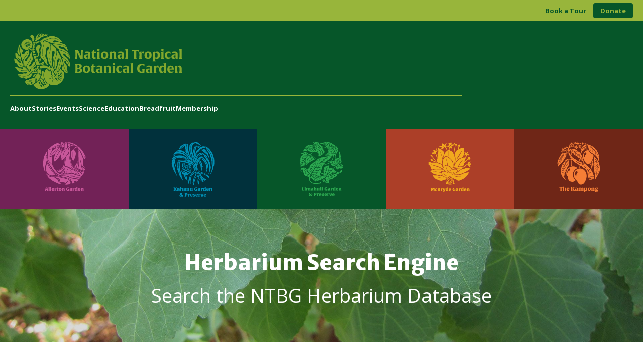

--- FILE ---
content_type: text/html; charset=UTF-8
request_url: https://ntbg.org/database/herbarium/detail/PTBG1000032794
body_size: 10512
content:
<!doctype html>
<html lang="en">

<head>
  <meta charset="utf-8">
  <meta name="viewport" content="width=device-width, initial-scale=1">
  <title>Herbarium Search Engine - Sheet Detail - Ischaemum byrone - NTBG Database</title>

  <!-- WordPress Header Styles -->
  <link rel="stylesheet" href="https://ntbg.org/wp-content/themes/NTBG/style.css">
  <link rel="stylesheet" href="https://ntbg.org/wp-content/themes/NTBG/layouts/style.css">
  <link rel="stylesheet" href="https://ntbg.org/wp-content/themes/NTBG/assets/css/ntbg2025.css">
  <script type="text/javascript" src="//code.jquery.com/jquery-1.12.4.min.js" id="jquery-js"></script>
  <script type="text/javascript" src="//cdnjs.cloudflare.com/ajax/libs/slick-carousel/1.9.0/slick.min.js?ver=20151215" id="ntbg-theme-slick-js-js"></script>
  <script type="text/javascript" src="//code.jquery.com/ui/1.12.1/jquery-ui.js?ver=20151215" id="ntbg-theme-Ui-js-js"></script>
  <script src="https://ntbg.org/wp-content/themes/NTBG/js/main.js"></script>

  <!-- Additional head content -->
  <link rel='stylesheet' id='ntbg-herbarium-css'  href='https://ntbg.org/database/assets/css/ntbg_herbarium.css?v=3742' type='text/css' media='all' /><script type='text/javascript' src='https://ntbg.org/database/assets/js/ntbg_herbarium.js?v=3'></script>
    <style type="text/css">
    /* NUCLEAR CSS RESET FOR HERBARIUM FORM - OVERRIDES EVERYTHING */
    
    /* Complete CSS reset for herbarium wrapper */
    .ntbg-herbarium-wrapper,
    .ntbg-herbarium-wrapper * {
        box-sizing: border-box !important;
        margin: 0 !important;
        padding: 0 !important;
        border: none !important;
        font-family: inherit !important;
        font-size: inherit !important;
        font-weight: inherit !important;
        line-height: inherit !important;
        text-align: inherit !important;
        text-decoration: none !important;
        text-transform: none !important;
        vertical-align: baseline !important;
        background: transparent !important;
        color: inherit !important;
        display: block !important;
        float: none !important;
        clear: none !important;
        position: static !important;
        width: auto !important;
        height: auto !important;
        max-width: none !important;
        max-height: none !important;
        min-width: 0 !important;
        min-height: 0 !important;
        overflow: visible !important;
        visibility: visible !important;
        opacity: 1 !important;
        z-index: auto !important;
        transform: none !important;
        transition: none !important;
        animation: none !important;
        cursor: auto !important;
        outline: none !important;
        box-shadow: none !important;
        border-radius: 0 !important;
        list-style: none !important;
    }
    
    .ntbg-herbarium-wrapper {
        font-family: Arial, sans-serif !important;
        font-size: 14px !important;
        line-height: 1.5 !important;
        color: #333 !important;
        max-width: 1280px !important;
        margin: 0 auto !important;
        padding: 20px !important;
        display: block !important;
    }
    
    /* Main heading */
    .ntbg-herbarium-wrapper h1,
    .ntbg-herbarium-wrapper h2 {
        font-size: 28px !important;
        color: #98B523 !important;
        margin: 0 0 30px 0 !important;
        font-weight: bold !important;
        text-align: center !important;
        display: block !important;
        width: 100% !important;
        border-bottom: 3px solid #98B523 !important;
        padding-bottom: 15px !important;
    }
    
    .ntbg-herbarium-description {
        font-size: 16px !important;
        color: #555 !important;
        margin: 0 0 30px 0 !important;
        text-align: center !important;
        display: block !important;
        width: 100% !important;
    }
        
    /* Reset and force 2-column layout */
    .ntbg-herbarium-search-container {
        display: flex !important;
        flex-direction: row !important;
        flex-wrap: wrap !important;
        justify-content: flex-start !important;
        align-items: flex-start !important;
        gap: 30px !important;
        margin: 0 0 30px 0 !important;
        padding: 0 !important;
        width: 100% !important;
        clear: both !important;
        float: none !important;
        position: relative !important;
        box-sizing: border-box !important;
    }
    
    .ntbg-herbarium-column {
        flex: 1 1 calc(50% - 15px) !important;
        min-width: 280px !important;
        max-width: calc(50% - 15px) !important;
        margin: 0 !important;
        padding: 0 15px !important;
        float: none !important;
        display: block !important;
        box-sizing: border-box !important;
        clear: none !important;
        width: auto !important;
    }
    
    /* Section titles */
    .ntbg-herbarium-section-title {
        color: #98B523 !important;
        font-size: 1.2em !important;
        margin: 0 0 20px 0 !important;
        padding-bottom: 8px !important;
        border-bottom: 2px solid #98B523 !important;
        font-weight: bold !important;
        width: 100% !important;
        clear: both !important;
        display: block !important;
    }
    
    /* Field groups */
    .ntbg-herbarium-field-group {
        margin-bottom: 15px !important;
        position: relative !important;
        width: 100% !important;
        clear: both !important;
        display: block !important;
        box-sizing: border-box !important;
    }
    
    /* Labels */
    .ntbg-herbarium-label {
        margin: 0 0 5px 0 !important;
        display: block !important;
        font-weight: 600 !important;
        color: #333 !important;
        font-size: 14px !important;
        width: 100% !important;
        clear: both !important;
        float: none !important;
    }
    
    /* Input fields */
    .ntbg-herbarium-input,
    .ntbg-herbarium-select {
        width: 100% !important;
        max-width: 100% !important;
        padding: 8px 12px !important;
        border: 2px solid #ddd !important;
        border-radius: 5px !important;
        font-size: 14px !important;
        background: white !important;
        box-sizing: border-box !important;
        display: block !important;
        margin: 0 !important;
        float: none !important;
        clear: both !important;
        transition: border-color 0.3s ease !important;
    }
    
    .ntbg-herbarium-input:focus,
    .ntbg-herbarium-select:focus {
        border-color: #98B523 !important;
        outline: none !important;
        box-shadow: 0 0 0 2px rgba(152, 181, 35, 0.1) !important;
    }
    
    /* TOOLTIPS - Force visibility control */
    .ntbg-herbarium-tooltip {
        position: relative !important;
        display: inline-block !important;
        vertical-align: top !important;
    }
    
    .ntbg-herbarium-tooltip-icon {
        display: inline-block !important;
        width: 16px !important;
        height: 16px !important;
        background: #98B523 !important;
        color: white !important;
        border-radius: 50% !important;
        text-align: center !important;
        line-height: 16px !important;
        font-size: 12px !important;
        font-weight: bold !important;
        margin-left: 5px !important;
        cursor: help !important;
        vertical-align: middle !important;
    }
    
    .ntbg-herbarium-tooltip-text {
        display: none !important;
        visibility: hidden !important;
        opacity: 0 !important;
        position: absolute !important;
        width: 0px !important;
        height: 0px !important;
        overflow: hidden !important;
        background-color: rgba(51, 51, 51, 0.95) !important;
        color: #fff !important;
        text-align: left !important;
        border-radius: 6px !important;
        padding: 0px !important;
        z-index: 9999 !important;
        bottom: 125% !important;
        left: 50% !important;
        margin-left: -125px !important;
        transition: all 0.3s ease !important;
        font-size: 13px !important;
        line-height: 1.4 !important;
        box-shadow: 0 4px 15px rgba(0,0,0,0.2) !important;
        pointer-events: none !important;
    }
    
    .ntbg-herbarium-tooltip-text::after {
        content: "" !important;
        position: absolute !important;
        top: 100% !important;
        left: 50% !important;
        margin-left: -5px !important;
        border-width: 5px !important;
        border-style: solid !important;
        border-color: rgba(51, 51, 51, 0.95) transparent transparent transparent !important;
    }
    
    .ntbg-herbarium-tooltip:hover .ntbg-herbarium-tooltip-text {
        display: block !important;
        visibility: visible !important;
        opacity: 1 !important;
        width: 250px !important;
        height: auto !important;
        overflow: visible !important;
        padding: 10px !important;
    }
    
    /* Checkbox sections styling */
    .ntbg-herbarium-checkbox-section {
        margin: 30px 0 !important;
        padding: 20px !important;
        background: #f8f9fa !important;
        border-radius: 8px !important;
        border: 1px solid #e9ecef !important;
        display: block !important;
        width: 100% !important;
        clear: both !important;
        box-sizing: border-box !important;
    }
    
    .ntbg-herbarium-checkbox-grid {
        display: grid !important;
        grid-template-columns: repeat(auto-fit, minmax(200px, 1fr)) !important;
        gap: 15px !important;
        margin-top: 15px !important;
        width: 100% !important;
    }
    
    .ntbg-herbarium-checkbox-item {
        display: flex !important;
        align-items: center !important;
        margin: 0 !important;
        padding: 8px 12px !important;
        background: white !important;
        border: 1px solid #ddd !important;
        border-radius: 5px !important;
        transition: all 0.2s ease !important;
    }
    
    .ntbg-herbarium-checkbox-item:hover {
        background: #f0f7e6 !important;
        border-color: #98B523 !important;
    }
    
    .ntbg-herbarium-checkbox-item input[type="checkbox"] {
        width: 16px !important;
        height: 16px !important;
        margin: 0 8px 0 0 !important;
        cursor: pointer !important;
        display: inline-block !important;
        vertical-align: middle !important;
        position: relative !important;
        flex-shrink: 0 !important;
    }
    
    .ntbg-herbarium-checkbox-item label {
        cursor: pointer !important;
        margin: 0 !important;
        font-size: 14px !important;
        color: #333 !important;
        flex-grow: 1 !important;
        display: inline-block !important;
        line-height: 1.2 !important;
    }
    
    /* Bottom section */
    .ntbg-herbarium-bottom-section {
        margin-top: 40px !important;
        padding: 30px 20px 20px 20px !important;
        border-top: 2px solid #eee !important;
        background: #fafafa !important;
        border-radius: 8px !important;
        width: 100% !important;
        clear: both !important;
        display: block !important;
        box-sizing: border-box !important;
    }
    
    /* Form buttons container */
    .ntbg-herbarium-submit-container {
        text-align: center !important;
        margin: 40px 0 20px 0 !important;
        padding: 20px 0 !important;
        border-top: 2px solid #eee !important;
        display: block !important;
        width: 100% !important;
        clear: both !important;
    }
    
    /* Submit button */
    .ntbg-herbarium-submit,
    .ntbg-herbarium-submit-btn {
        background: linear-gradient(135deg, #98B523, #87a01f) !important;
        color: white !important;
        padding: 14px 35px !important;
        border: none !important;
        border-radius: 8px !important;
        font-size: 16px !important;
        font-weight: 700 !important;
        cursor: pointer !important;
        margin: 0 10px 0 0 !important;
        transition: all 0.3s ease !important;
        box-shadow: 0 4px 20px rgba(152, 181, 35, 0.25) !important;
        text-transform: uppercase !important;
        letter-spacing: 1px !important;
        display: inline-block !important;
        min-width: 180px !important;
    }
    
    .ntbg-herbarium-submit:hover,
    .ntbg-herbarium-submit-btn:hover {
        background: linear-gradient(135deg, #7a9219, #98B523) !important;
        transform: translateY(-3px) !important;
        box-shadow: 0 8px 25px rgba(152, 181, 35, 0.4) !important;
    }
    
    /* Clear button */
    .ntbg-herbarium-clear-btn {
        background: linear-gradient(135deg, #6c757d, #5a6268) !important;
        color: white !important;
        padding: 14px 35px !important;
        border: none !important;
        border-radius: 8px !important;
        font-size: 16px !important;
        font-weight: 700 !important;
        cursor: pointer !important;
        margin: 0 0 0 10px !important;
        transition: all 0.3s ease !important;
        box-shadow: 0 4px 20px rgba(108, 117, 125, 0.25) !important;
        text-transform: uppercase !important;
        letter-spacing: 1px !important;
        display: inline-block !important;
        min-width: 150px !important;
    }
    
    .ntbg-herbarium-clear-btn:hover {
        background: linear-gradient(135deg, #5a6268, #495057) !important;
        transform: translateY(-3px) !important;
        box-shadow: 0 8px 25px rgba(108, 117, 125, 0.4) !important;
    }
    
    /* Mobile responsiveness */
    @media (max-width: 768px) {
        .ntbg-herbarium-search-container {
            flex-direction: column !important;
            gap: 20px !important;
        }
        
        .ntbg-herbarium-column {
            flex: 1 1 100% !important;
            max-width: 100% !important;
            min-width: 100% !important;
        }
    }
    </style>
     <link rel="stylesheet" href="https://unpkg.com/leaflet@1.9.4/dist/leaflet.css" />
    <style>

        #map {
            width: 1230px;
            height: 600px;
            background: rgba(0, 0, 0, 0.1);
            position: relative;
        }

        .spinner {
            position: absolute;
            top: 50%;
            left: 50%;
            transform: translate(-50%, -50%);
            width: 50px;
            height: 50px;
            border: 5px solid rgba(0, 0, 0, 0.1);
            border-top: 5px solid #333;
            border-radius: 50%;
            animation: spin 1s linear infinite;
            z-index: 999;
        }

        @keyframes spin {
            0% {
                transform: rotate(0deg);
            }

            100% {
                transform: rotate(360deg);
            }
        }

        .thumbnail-container {
            display: flex;
            justify-content: center;
            gap: 10px;
            padding: 10px;
        }

        .thumbnail-container img {
            width: 100px;
            height: auto;
            cursor: pointer;
            border: 2px solid transparent;
            transition: border 0.2s;
        }

        .thumbnail-container img:hover {
            border: 2px solid #333;
        }

        /* General styling for the content container */
.herbarium-content {
    font-family: Arial, sans-serif;
    font-size: 14pt;
    line-height: 1.5;
    margin: 20px;
}

/* Styling for the title (h3) */
.herbarium-content h3 {
    font-size: 18pt;
    font-weight: bold;
    margin-bottom: 20px;
}

/* Styling for rows */
.ntbg_herbarium_row {
    display: flex;
    justify-content: space-between;
    align-items: baseline;
    margin-bottom: 10px;
}

/* Styling for field titles */
.ntbg_herbarium_fieldtitle {
    font-weight: bold;
    width: 20%;
    text-align: left;
    padding-right: 10px;
}

/* Styling for field data */
.ntbg_herbarium_fielddata {
    width: 80%;
    text-align: left;
}

/* Links at the bottom */
.herbarium-content p a {
    text-decoration: none;
    color: #007bff;
}

.herbarium-content p a:hover {
    text-decoration: underline;
}
    </style></head>

<body>

  <header class="site-header-2025" role="banner">
  <!-- Top thin strip with action buttons -->
  <div class="header-top-strip">
    <div class="header-top-container">
      <!-- Desktop Action Buttons -->
      <div class="header-actions-2025 desktop-only">
        <a class="ntbg-2025-button btn-book-2025" href="https://ntbg.org/gardens/tours/">Book a Tour</a>
        <a class="ntbg-2025-button btn-donate-2025" href="https://ntbg.org/support/donate/">Donate</a>
      </div>
      
      <!-- Mobile Buttons -->
      <button class="browse-gardens-toggle-2025 mobile-only" id="browse-gardens-toggle-2025" aria-expanded="false" aria-controls="mobile-gardens-panel-2025">
        Browse Gardens
      </button>
      <a class="ntbg-2025-button btn-donate-2025 mobile-only" href="https://ntbg.org/support/donate/">Donate</a>
    </div>
  </div>

  <!-- Main header area -->
  <div class="header-main-area">
    <div class="header-main-container">
      <!-- Left side: Logo and Navigation -->
      <div class="header-left">
        <div class="header-logo">
          <a href="https://ntbg.org/" aria-label="National Tropical Botanical Garden">
            <img src="https://ntbg.org/wp-content/themes/NTBG/assets/img/Main Logo (Header).svg" alt="National Tropical Botanical Garden" class="main-logo">
          </a>
        </div>
        
        <div class="header-divider"></div>
        
        <!-- Desktop Navigation -->
        <nav class="header-2025-desktop-nav" role="navigation" aria-label="Primary">
          <ul id="menu-2025-main-header-menu" class="header-2025-main-menu"><li id="menu-item-34181" class="menu-item menu-item-type-custom menu-item-object-custom menu-item-34181"><a href="https://ntbg.org/about/">About</a></li>
<li id="menu-item-34182" class="menu-item menu-item-type-custom menu-item-object-custom menu-item-34182"><a href="https://ntbg.org/stories/">Stories</a></li>
<li id="menu-item-34183" class="menu-item menu-item-type-custom menu-item-object-custom menu-item-34183"><a href="https://ntbg.org/events/">Events</a></li>
<li id="menu-item-34184" class="menu-item menu-item-type-custom menu-item-object-custom menu-item-34184"><a href="https://ntbg.org/science">Science</a></li>
<li id="menu-item-34185" class="menu-item menu-item-type-custom menu-item-object-custom menu-item-34185"><a href="https://ntbg.org/education/">Education</a></li>
<li id="menu-item-34186" class="menu-item menu-item-type-custom menu-item-object-custom menu-item-34186"><a href="https://ntbg.org/breadfruit/">Breadfruit</a></li>
<li id="menu-item-34187" class="menu-item menu-item-type-custom menu-item-object-custom menu-item-34187"><a href="https://ntbg.org/membership">Membership</a></li>
</ul>        </nav>
      </div>

      <!-- Right side: Gardens (shown inline on large screens) -->
      <nav class="gardens-strip gardens-strip-inline" role="navigation" aria-label="Garden Locations">
        <div class="gardens-container">
          <a href="https://ntbg.org/gardens/allerton/" class="garden-link allerton" aria-label="Visit Allerton Garden">
            <img src="https://ntbg.org/wp-content/themes/NTBG/assets/img/Secondary Garden Logos_Allerton Garden.svg" alt="Allerton Garden logo" class="garden-logo">
          </a>
          <a href="https://ntbg.org/gardens/kahanu/" class="garden-link kahanu" aria-label="Visit Kahanu Garden & Preserve">
            <img src="https://ntbg.org/wp-content/themes/NTBG/assets/img/Secondary Garden Logos_Kahanu Garden.svg" alt="Kahanu Garden & Preserve logo" class="garden-logo">
          </a>
          <a href="https://ntbg.org/gardens/limahuli/" class="garden-link limahuli" aria-label="Visit Limahuli Garden & Preserve">
            <img src="https://ntbg.org/wp-content/themes/NTBG/assets/img/Secondary Garden Logos_Limahuli Garden.svg" alt="Limahuli Garden & Preserve logo" class="garden-logo">
          </a>
          <a href="https://ntbg.org/gardens/mcbryde/" class="garden-link mcbryde" aria-label="Visit McBryde Garden">
            <img src="https://ntbg.org/wp-content/themes/NTBG/assets/img/Secondary Garden Logos_McBryde Garden.svg" alt="McBryde Garden logo" class="garden-logo">
          </a>
          <a href="https://ntbg.org/gardens/kampong/" class="garden-link kampong" aria-label="Visit The Kampong">
            <img src="https://ntbg.org/wp-content/themes/NTBG/assets/img/Secondary Garden Logos_The Kampong.svg" alt="The Kampong logo" class="garden-logo">
          </a>
        </div>
      </nav>
      
      <!-- Mobile Menu Toggle - positioned next to logo -->
      <button class="mobile-menu-toggle-2025" id="mobile-menu-toggle-2025" aria-expanded="false" aria-controls="mobile-nav-2025" aria-label="Toggle mobile navigation menu">
        <span class="menu-text">Menu</span>
        <span class="hamburger-icon-2025" aria-hidden="true">
          <span></span>
          <span></span>
          <span></span>
        </span>
      </button>
    </div>
    
    <!-- Gardens Strip Full Width (shown on medium screens below header) -->
    <nav class="gardens-strip gardens-strip-full-width" role="navigation" aria-label="Garden Locations">
      <a href="https://ntbg.org/gardens/allerton/" class="garden-link allerton" aria-label="Visit Allerton Garden">
        <img src="https://ntbg.org/wp-content/themes/NTBG/assets/img/Secondary Garden Logos_Allerton Garden.svg" alt="Allerton Garden logo" class="garden-logo">
      </a>
      <a href="https://ntbg.org/gardens/kahanu/" class="garden-link kahanu" aria-label="Visit Kahanu Garden & Preserve">
        <img src="https://ntbg.org/wp-content/themes/NTBG/assets/img/Secondary Garden Logos_Kahanu Garden.svg" alt="Kahanu Garden & Preserve logo" class="garden-logo">
      </a>
      <a href="https://ntbg.org/gardens/limahuli/" class="garden-link limahuli" aria-label="Visit Limahuli Garden & Preserve">
        <img src="https://ntbg.org/wp-content/themes/NTBG/assets/img/Secondary Garden Logos_Limahuli Garden.svg" alt="Limahuli Garden & Preserve logo" class="garden-logo">
      </a>
      <a href="https://ntbg.org/gardens/mcbryde/" class="garden-link mcbryde" aria-label="Visit McBryde Garden">
        <img src="https://ntbg.org/wp-content/themes/NTBG/assets/img/Secondary Garden Logos_McBryde Garden.svg" alt="McBryde Garden logo" class="garden-logo">
      </a>
      <a href="https://ntbg.org/gardens/kampong/" class="garden-link kampong" aria-label="Visit The Kampong">
        <img src="https://ntbg.org/wp-content/themes/NTBG/assets/img/Secondary Garden Logos_The Kampong.svg" alt="The Kampong logo" class="garden-logo">
      </a>
    </nav>
  </div>

  <!-- Garden Color Strip (Mobile Only) -->
  <div class="garden-color-strip-2025" role="presentation" aria-hidden="true">
    <div class="garden-color allerton-color"></div>
    <div class="garden-color kahanu-color"></div>
    <div class="garden-color limahuli-color"></div>
    <div class="garden-color mcbryde-color"></div>
    <div class="garden-color kampong-color"></div>
  </div>

  <!-- Mobile Navigation Menu -->
  <div id="mobile-nav-2025" class="mobile-nav-2025" role="navigation" aria-label="Mobile Navigation">
    <nav class="header-2025-mobile-main-nav">
      <ul id="menu-2025-main-header-menu-1" class="header-2025-mobile-menu"><li class="menu-item menu-item-type-custom menu-item-object-custom menu-item-34181"><a href="https://ntbg.org/about/">About</a></li>
<li class="menu-item menu-item-type-custom menu-item-object-custom menu-item-34182"><a href="https://ntbg.org/stories/">Stories</a></li>
<li class="menu-item menu-item-type-custom menu-item-object-custom menu-item-34183"><a href="https://ntbg.org/events/">Events</a></li>
<li class="menu-item menu-item-type-custom menu-item-object-custom menu-item-34184"><a href="https://ntbg.org/science">Science</a></li>
<li class="menu-item menu-item-type-custom menu-item-object-custom menu-item-34185"><a href="https://ntbg.org/education/">Education</a></li>
<li class="menu-item menu-item-type-custom menu-item-object-custom menu-item-34186"><a href="https://ntbg.org/breadfruit/">Breadfruit</a></li>
<li class="menu-item menu-item-type-custom menu-item-object-custom menu-item-34187"><a href="https://ntbg.org/membership">Membership</a></li>
</ul>    </nav>
  </div>

  <!-- Mobile Gardens Panel -->
  <nav id="mobile-gardens-panel-2025" class="mobile-gardens-panel-2025" role="navigation" aria-label="Browse Gardens">
    <a href="https://ntbg.org/gardens/allerton/" class="mobile-garden-item-2025 allerton" aria-label="Visit Allerton Garden">
      <img src="https://ntbg.org/wp-content/themes/NTBG/assets/img/Mobile Gardens Drop Down Logos_Allerton Garden.svg" alt="Allerton Garden logo" class="mobile-garden-logo-2025">
    </a>
    <a href="https://ntbg.org/gardens/kahanu/" class="mobile-garden-item-2025 kahanu" aria-label="Visit Kahanu Garden & Preserve">
      <img src="https://ntbg.org/wp-content/themes/NTBG/assets/img/Mobile Gardens Drop Down Logos_Kahanu Garden.svg" alt="Kahanu Garden & Preserve logo" class="mobile-garden-logo-2025">
    </a>
    <a href="https://ntbg.org/gardens/limahuli/" class="mobile-garden-item-2025 limahuli" aria-label="Visit Limahuli Garden & Preserve">
      <img src="https://ntbg.org/wp-content/themes/NTBG/assets/img/Mobile Gardens Drop Down Logos_Limahuli Garden.svg" alt="Limahuli Garden & Preserve logo" class="mobile-garden-logo-2025">
    </a>
    <a href="https://ntbg.org/gardens/mcbryde/" class="mobile-garden-item-2025 mcbryde" aria-label="Visit McBryde Garden">
      <img src="https://ntbg.org/wp-content/themes/NTBG/assets/img/Mobile Gardens Drop Down Logos_McBryde Garden.svg" alt="McBryde Garden logo" class="mobile-garden-logo-2025">
    </a>
    <a href="https://ntbg.org/gardens/kampong/" class="mobile-garden-item-2025 kampong" aria-label="Visit The Kampong">
      <img src="https://ntbg.org/wp-content/themes/NTBG/assets/img/Mobile Gardens Drop Down Logos_The Kampong.svg" alt="The Kampong logo" class="mobile-garden-logo-2025">
    </a>
  </nav>
</header>
  <!-- Database App Content Area -->
  <main id="database-content" class="database-main-content"><div class="hero" style="background: url('https://ntbg.org/wp-content/uploads/2020/02/Landingpage_banner_about.jpg') center bottom no-repeat; -webkit-background-size: cover; background-size: cover; min-height: 264px;">

  <div class="hero-inner">
    <h1>Herbarium Search Engine</h1>
          <div class="desc" style="max-width: 700px; margin: 0 auto;font-size: px; line-height: px;">Search the NTBG Herbarium Database</div>   
  </div>
</div>
<div class="gutenberg-block">
<div class="gutenberg-block-inner" style="clear: both; max-width: 1260px; margin: 0 auto;">

<div class="herbarium-content">

	<div id="map">
        <div class="spinner"></div>
    </div><script>var initialImage="https://ntbgherbariumspecimens.s3.amazonaws.com/jpeg/PTBG1000032794.jpg";</script><h3>Herbarium Sheet Detail</h3><div class="ntbg_herbarium_row">
										<div class="ntbg_herbarium_fieldtitle">NTBG Plant Name:</div>
										<div class="ntbg_herbarium_fielddata">Ischaemum byrone</div>
									</div><div class="ntbg_herbarium_row">
										<div class="ntbg_herbarium_fieldtitle">Barcode:</div>
										<div class="ntbg_herbarium_fielddata">PTBG1000032794</div>
									</div><div class="ntbg_herbarium_row">
										<div class="ntbg_herbarium_fieldtitle">Specimen ID:</div>
										<div class="ntbg_herbarium_fielddata">048176</div>
									</div><div class="ntbg_herbarium_row">
										<div class="ntbg_herbarium_fieldtitle">Collector ID:</div>
										<div class="ntbg_herbarium_fielddata">11200</div>
									</div><div class="ntbg_herbarium_row">
										<div class="ntbg_herbarium_fieldtitle">Collector Name:</div>
										<div class="ntbg_herbarium_fielddata">K. R. Wood</div>
									</div><div class="ntbg_herbarium_row">
										<div class="ntbg_herbarium_fieldtitle">Collection Date:</div>
										<div class="ntbg_herbarium_fielddata">April 6, 2005</div>
									</div><div class="ntbg_herbarium_row">
										<div class="ntbg_herbarium_fieldtitle">Herbarium Name:</div>
										<div class="ntbg_herbarium_fielddata">PTBG</div>
									</div><div class="ntbg_herbarium_row">
										<div class="ntbg_herbarium_fieldtitle">Other Herbarium:</div>
										<div class="ntbg_herbarium_fielddata">BISH,US</div>
									</div><div class="ntbg_herbarium_row">
										<div class="ntbg_herbarium_fieldtitle">Region:</div>
										<div class="ntbg_herbarium_fielddata">Hawaii</div>
									</div><div class="ntbg_herbarium_row">
										<div class="ntbg_herbarium_fieldtitle">Country:</div>
										<div class="ntbg_herbarium_fielddata">US</div>
									</div><div class="ntbg_herbarium_row">
										<div class="ntbg_herbarium_fieldtitle">Island Group:</div>
										<div class="ntbg_herbarium_fielddata">HAWAIIAN ISLANDS</div>
									</div><div class="ntbg_herbarium_row">
										<div class="ntbg_herbarium_fieldtitle">Island:</div>
										<div class="ntbg_herbarium_fielddata">Moku Huki Islet</div>
									</div><div class="ntbg_herbarium_row">
										<div class="ntbg_herbarium_fieldtitle">State:</div>
										<div class="ntbg_herbarium_fielddata">HI</div>
									</div><div class="ntbg_herbarium_row">
										<div class="ntbg_herbarium_fieldtitle">County:</div>
										<div class="ntbg_herbarium_fielddata">Maui County</div>
									</div><div class="ntbg_herbarium_row">
										<div class="ntbg_herbarium_fieldtitle">Elevation:</div>
										<div class="ntbg_herbarium_fielddata">4</div>
									</div><div class="ntbg_herbarium_row">
										<div class="ntbg_herbarium_fieldtitle">Locality:</div>
										<div class="ntbg_herbarium_fielddata">E. Maui, islet off north coast, with low basalt tide-pools and rising with thick vegetation.</div>
									</div><div class="ntbg_herbarium_row">
										<div class="ntbg_herbarium_fieldtitle">Plant Category:</div>
										<div class="ntbg_herbarium_fielddata">monocot</div>
									</div><div class="ntbg_herbarium_row">
										<div class="ntbg_herbarium_fieldtitle">Plant Description:</div>
										<div class="ntbg_herbarium_fielddata">Grass along open exposed vertical basalt and preferring seeps, vegetative with no flower or fruit, ca. 20 patches scattered on the north and west end of islet.</div>
									</div><div class="ntbg_herbarium_row">
										<div class="ntbg_herbarium_fieldtitle">Associated Species:</div>
										<div class="ntbg_herbarium_fielddata">Upper knob of ridge-line covered in Sphenomeris chinensis with occasional Sadleria pallida, interspersed with Phymatosorus grossus, Osteomeles anthyllidifolia, Scaevola sericea, Pandanus tectorius is common tree, sedges include Paspalum scrobiculatum, Carex wahuensis, Cyperus phleoides, and Cyperus polystachyos.</div>
									</div><div class="ntbg_herbarium_row">
										<div class="ntbg_herbarium_fieldtitle">Comments:</div>
										<div class="ntbg_herbarium_fielddata">MOKU HUKI
Overview. Moku Huki is an islet off the northern coast of East Maui and lies just 30 m off-shore of a rolling boulder beach in Waiohue Bay. It is approximately 65 meters long x 22 m wide and has an elevation of around 15 m (UTM 0800252 – 2305746). The lower northern end is composed of a low flat outcrop of open black basalt with tide-pools and the central and northern portions are elevated with a crown of thick vegetation that completely covers the  upper ridgeline. The eastern vertical slopes are sparsely vegetated and the western side is moderately so. In order to access the upper vegetation, the author (KRW) tossed a climbing line into a tree on the northern wall of the islet and ascended to the crown. Several rappels were made at random points along the ridge to investigate the vertical sections for vegetation. 

Vegetation. The vegetation of Moku Huki is unique for Hawai`i’s off-shore islets in that it’s upper knob of ridge-line is thickly covered in the indigenous fern Sphenomeris chinensis (palapala‘ä).  This is complimented by the occasional presence of the endemic fern Sadleria pallida (‘ama‘u). Interspersed and emergent within the native fern cover is the alien fern Phymatosorus grossus (laua‘e) in addition to the indigenous shrubs Osteomeles anthyllidifolia (ulei) and Scaevola sericea (naupaka). Along the upper eastern cliff zone a single 3m tall x 2m wide Wikstroemia oahuensis (‘äkia) was observed in early flower.

Pandanus tectorius (hala) is the most common tree and reaches a height of approximately 5-7 m. Moss can be observed growing on their twisting trunks and both male and female plants were observed. Native sedges and grasses of interest include Paspalum scrobiculatum (mau‘u laiki) which can be seen along the eastern upper cliff zone. Carex wahuensis, Cyperus phleoides, and Cyperus polystachyos can be seen both on the upper slopes and along the lower walls and flat northern tide-pool zone. Also along the northern tidal zone the stiff-leaved Fimbristylis cymosa subsp. spathacea (mau‘u ‘aki‘aki) is occasionally present. The rare grass Ischaemum byrone is present both along the lower western cliff zone, in addition to the northern flats and seepy walls.

31 species of vascular plants were observed. 16 (52%) were native and 15 (48%) were alien. 13 numbered vouchered specimens were made and will be housed at the PTBG & BISH herbaria.

Threats. Most importantly two plants of Ficus microcarpa (Chinese banyan) were seen on the steep eastern slope of Moku Huki.  This species has the potential to cover large areas of land and displace native species by spreading its roots slowly over the islet. In addition, a few trees of Ardisia elliptica (shoebutton ardisia) were observed along the central ridge line. All invasive alien species could potentially be removed.  

Restoration

Plant List -- Moku Huki


Ardisia elliptica -- Shoebutton ardisia -- (Myrsinaceae) – Alien

Bacopa monnieri -- ‘ae‘ae -- (Scrophulariaceae) – Indigenous

Carex wahuensis -- Carex -- (Cyperaceae) – Endemic

Centella asiatica -- pohe kula -- (Apiaceae) – Alien

Conyza bonariensis -- Hairy horseweed -- (Asteraceae) – Alien

Cordyline fruticosa -- kï  -- (Agavaceae) – Polynesian

Cyperus haspan -- Cyperus -- (Cyperaceae) – Alien

Cyperus phleoides phleoides -- Cyperus -- (Cyperaceae) – Endemic

Cyperus polystachyos -- Cyperus -- (Cyperaceae) – Indigenous

Digitaria ciliaris -- Henry's crab grass -- (Poaceae) – Alien

Emilia fosbergii -- Pualele -- (Asteraceae) – Alien

Ficus microcarpa -- Chinese banyan -- (Moraceae) – Alien

Fimbristylis cymosa spathacea -- mau‘u ‘aki‘aki -- (Cyperaceae) – Indigenous

Ischaemum byrone -- Ischaemum -- (Poaceae) – Endemic

Lantana camara -- Lantana -- (Verbenaceae) – Alien

Lycium sandwicense -- ‘öhelo kai, -- (Solanaceae) – Indigenous

Morinda citrifolia -- noni --  (Rubiaceae) – Polynesian

Nephrolepis multiflora -- Sword fern -- (Nephrolepidaceae) – Alien

Osteomeles anthyllidifolia -- Ulei -- (Rosaceae) – Indigenous

Pandanus tectorius -- Hala -- (Pandanaceae) – Indigenous

Paspalum scrobiculatum -- mau‘u laiki -- (Poaceae) – Indigenous

Phymatosorus grossus -- laua‘e -- (Polypodiaceae) – Alien

Pluchea carolinensis -- Sourbush -- (Asteraceae) – Alien

Psidium guajava -- common guava -- (Myrtaceae) – Alien

Psilotum nudum -- moa -- (Psilotaceae) – Indigenous

Sadleria pallida -- ‘ama‘u -- (Blechnaceae) – Endemic

Scaevola sericea -- Naupaka -- (Goodeniaceae) – Indigenous

Sesuvium portulacastrum -- ‘äkulikuli -- (Aizoaceae) – Indigenous

Spathoglottis plicata -- Malayan ground orchid -- (Orchidaceae) – Alien

Sphenomeris chinensis -- palapala‘ä -- (Lindsaeaceae) -- Indigenous 

Wikstroemia oahuensis -- ‘äkia -- (Thymelaeaceae) -- Endemic</div>
									</div><div class="ntbg_herbarium_row">
										<div class="ntbg_herbarium_fieldtitle">Date of Record Creation:</div>
										<div class="ntbg_herbarium_fielddata">August 29, 2012</div>
									</div><div class="ntbg_herbarium_row">
										<div class="ntbg_herbarium_fieldtitle">Date of Last Update:</div>
										<div class="ntbg_herbarium_fielddata">August 6, 2023</div>
									</div>	
	<p><a href="/database/herbarium/search/">&lt;&lt; Return to Search Results</a>&nbsp;&nbsp;|&nbsp;&nbsp;<a href="/database/herbarium/">New Search</a></p>
</div>
</div>
</div>
</main>
<!-- End Database App Content Area -->

<footer class="site-footer-2025" role="contentinfo">
  <div class="footer-main-2025">
    <div class="footer-container-2025">
      <!-- Logo Column -->
      <div class="footer-logo-2025">
        <img src="https://ntbg.org/wp-content/themes/NTBG/assets/img/Main Logo (Footer).svg" alt="National Tropical Botanical Garden" class="footer-main-logo-2025">
      </div>
      
      <!-- Middle Column: Navigation Links -->
      <div class="footer-middle-2025">
        <nav class="footer-sections-2025" role="navigation" aria-label="Footer Navigation">
          <div class="footer-section-2025">
            <h3>Be Involved</h3>
            <ul>
              <li><a href="/support/">Support</a></li>
              <li><a href="/support/membership/">Become a Member</a></li>
              <li><a href="/support/volunteer/">Volunteer</a></li>
              <li><a href="/about/jobs/">Job Opportunities</a></li>
            </ul>
          </div>
          
          <div class="footer-section-2025">
            <h3>Research Tools</h3>
            <ul>
              <li><a href="/database/plants/">Tropical Plant Database</a></li>
              <li><a href="/database/herbarium/">Herbarium Search</a></li>
              <li><a href="/science/resources/library/">Library</a></li>
              <li><a href="/science/collections/living-collections/">Living Collections</a></li>
              <li><a href="/breadfruit/">Breadfruit</a></li>
            </ul>
          </div>
        </nav>
        
        <div class="footer-contact-2025">
          <p><strong>Contact Us</strong><br>
          <a href="tel:8083327324">(808) 332-7324</a><br>
          <a href="mailto:administration@ntbg.org">administration@ntbg.org</a><br>
          <a href="/press-media/">Press and Media</a></p>
        </div>
      </div>
      
      <!-- Right Column: Newsletter and Social -->
      <div class="footer-right-2025">
        <div class="newsletter-section-2025">
          <h3>Subscribe to our newsletter</h3>
          <div id="mc_embed_signup">
            <form id="mc-embedded-subscribe-form" class="validate newsletter-form-2025" action="https://ntbg.us5.list-manage.com/subscribe/post?u=1e5d255d09da0e2477ecf3e51&amp;id=f7d39e7787" method="post" name="mc-embedded-subscribe-form" novalidate="" target="_blank" aria-labelledby="newsletter-heading">
              <div id="mc_embed_signup_scroll">
                <div class="newsletter-inputs-2025">
                  <div class="mc-field-group">
                    <label for="mce-EMAIL" class="sr-only">Email Address (required)</label>
                    <input id="mce-EMAIL" class="required email newsletter-input-2025" name="EMAIL" type="email" value="" placeholder="Email" required aria-required="true" aria-describedby="email-error">
                  </div>
                  <div class="mc-field-group">
                    <label for="mce-FNAME" class="sr-only">First Name</label>
                    <input id="mce-FNAME" class="required newsletter-input-2025" name="FNAME" type="text" value="" placeholder="First Name">
                  </div>
                  <div class="mc-field-group">
                    <label for="mce-LNAME" class="sr-only">Last Name</label>
                    <input id="mce-LNAME" class="required newsletter-input-2025" name="LNAME" type="text" value="" placeholder="Last Name">
                  </div>
                </div>   
                <!-- real people should not fill this in and expect good things - do not remove this or risk form bot signups-->
                <div style="position: absolute; left: -5000px;" aria-hidden="true">
                  <input tabindex="-1" name="b_1e5d255d09da0e2477ecf3e51_f7d39e7787" type="text" value="">
                </div>
                <div class="clear">
                  <input id="mc-embedded-subscribe" class="button newsletter-submit-2025" name="subscribe" type="submit" value="Subscribe" aria-describedby="newsletter-status">
                </div>
                <div id="mce-responses" class="clear" role="status" aria-live="polite">
                  <div id="mce-error-response" class="response" style="display: none;" aria-label="Newsletter signup error"></div>
                  <div id="mce-success-response" class="response" style="display: none;" aria-label="Newsletter signup success"></div>
                </div>
              </div>
            </form>
          </div>
        </div>
        
        <div class="social-section-2025">
          <p><strong style="color: white;">Follow us:</strong></p>
          <nav class="social-icons-2025" role="navigation" aria-label="Social Media Links">
            <a href="https://facebook.com/saveplants/" class="social-link-2025" aria-label="Follow us on Facebook" target="_blank" rel="noopener">
              <img src="https://ntbg.org/wp-content/themes/NTBG/assets/img/social_media_icons/Social Media Icons_Facebook.svg" alt="" role="presentation">
            </a>
            <a href="https://instagram.com/ntbg/" class="social-link-2025" aria-label="Follow us on Instagram" target="_blank" rel="noopener">
              <img src="https://ntbg.org/wp-content/themes/NTBG/assets/img/social_media_icons/Social Media Icons_Instagram.svg" alt="" role="presentation">
            </a>
            <a href="https://bsky.app/profile/ntbgarden.bsky.social" class="social-link-2025" aria-label="Follow us on BlueSky" target="_blank" rel="noopener">
              <img src="https://ntbg.org/wp-content/themes/NTBG/assets/img/social_media_icons/Social Media Icons_BlueSky.svg" alt="" role="presentation">
            </a>
            <a href="https://x.com/ntbg/" class="social-link-2025" aria-label="Follow us on X (formerly Twitter)" target="_blank" rel="noopener">
              <img src="https://ntbg.org/wp-content/themes/NTBG/assets/img/social_media_icons/Social Media Icons_X.svg" alt="" role="presentation">
            </a>
          </nav>
        </div>
        
        <div class="footer-badges-2025" role="complementary" aria-label="Organization Certifications and Badges">
          <a href="https://www.guidestar.org/profile/52-6057064" target="_blank" rel="noopener" aria-label="View our GuideStar Gold charity profile"><img src="https://ntbg.org/wp-content/themes/NTBG/assets/img/badges/GuideStarGold.png" alt="GuideStar Gold Seal of Transparency" class="badge-2025">  </a>
          <a href="https://www.charitynavigator.org/index.cfm?bay=search.summary&orgid=4198" target="_blank" rel="noopener" aria-label="View our Charity Navigator rating"><img src="https://ntbg.org/wp-content/themes/NTBG/assets/img/badges/CharityNavigator.gif" alt="Charity Navigator 4-Star Rating" class="badge-2025"></a>
          <a href="http://www.arbnet.org/morton-register/national-tropical-botanical-garden" target="_blank" rel="noopener" aria-label="View our ArbNet Level 4 accreditation"><img src="https://ntbg.org/wp-content/themes/NTBG/assets/img/badges/ArbNet_Level4.png" alt="ArbNet Level 4 Accredited Arboretum" class="badge-2025"></a>
          <a href="https://www.bgci.org/our-work/sharing-knowledge-and-resources/bgci-accreditation-scheme/" target="_blank" rel="noopener" aria-label="View our BGCI Botanical Garden accreditation"><img src="https://ntbg.org/wp-content/themes/NTBG/assets/img/badges/bgci1.png" alt="BGCI Accredited Botanical Garden" class="badge-2025"></a>
          <a href="https://www.bgci.org/our-work/sharing-knowledge-and-resources/bgci-accreditation-scheme/" target="_blank" rel="noopener" aria-label="View our BGCI Conservation Practitioner accreditation"><img src="https://ntbg.org/wp-content/themes/NTBG/assets/img/badges/bgci2.png" alt="BGCI Conservation Practitioner" class="badge-2025"></a>
          <a href="https://www.bgci.org/our-work/sharing-knowledge-and-resources/bgci-accreditation-scheme/" target="_blank" rel="noopener" aria-label="View our BGCI Advanced Conservation accreditation"><img src="https://ntbg.org/wp-content/themes/NTBG/assets/img/badges/bgci3.png" alt="BGCI Advanced Conservation Practitioner" class="badge-2025"></a>
        </div>
      </div>
    </div>
  </div>
  
  <!-- Garden Color Strip - Desktop -->
  <nav class="footer-gardens-strip-2025 desktop-footer-gardens" role="navigation" aria-label="Garden Locations">
    <a href="https://ntbg.org/gardens/allerton/" class="footer-garden-link-2025 allerton-2025" aria-label="Visit Allerton Garden">
      <img src="https://ntbg.org/wp-content/themes/NTBG/assets/img/Secondary Garden Logos_Allerton Garden.svg" alt="Allerton Garden logo" class="footer-garden-logo-2025">
    </a>
    <a href="https://ntbg.org/gardens/kahanu/" class="footer-garden-link-2025 kahanu-2025" aria-label="Visit Kahanu Garden & Preserve">
      <img src="https://ntbg.org/wp-content/themes/NTBG/assets/img/Secondary Garden Logos_Kahanu Garden.svg" alt="Kahanu Garden & Preserve logo" class="footer-garden-logo-2025">
    </a>
    <a href="https://ntbg.org/gardens/limahuli/" class="footer-garden-link-2025 limahuli-2025" aria-label="Visit Limahuli Garden & Preserve">
      <img src="https://ntbg.org/wp-content/themes/NTBG/assets/img/Secondary Garden Logos_Limahuli Garden.svg" alt="Limahuli Garden & Preserve logo" class="footer-garden-logo-2025">
    </a>
    <a href="https://ntbg.org/gardens/mcbryde/" class="footer-garden-link-2025 mcbryde-2025" aria-label="Visit McBryde Garden">
      <img src="https://ntbg.org/wp-content/themes/NTBG/assets/img/Secondary Garden Logos_McBryde Garden.svg" alt="McBryde Garden logo" class="footer-garden-logo-2025">
    </a>
    <a href="https://ntbg.org/gardens/kampong/" class="footer-garden-link-2025 kampong-2025" aria-label="Visit The Kampong">
      <img src="https://ntbg.org/wp-content/themes/NTBG/assets/img/Secondary Garden Logos_The Kampong.svg" alt="The Kampong logo" class="footer-garden-logo-2025">
    </a>
  </nav>

  <!-- Garden Menu Style - Mobile Only -->
  <nav class="footer-gardens-mobile-2025 mobile-footer-gardens" role="navigation" aria-label="Garden Locations">
    <a href="https://ntbg.org/gardens/allerton/" class="mobile-garden-item-2025 allerton" aria-label="Visit Allerton Garden">
      <img src="https://ntbg.org/wp-content/themes/NTBG/assets/img/Mobile Gardens Drop Down Logos_Allerton Garden.svg" alt="Allerton Garden logo" class="mobile-garden-logo-2025">
    </a>
    <a href="https://ntbg.org/gardens/kahanu/" class="mobile-garden-item-2025 kahanu" aria-label="Visit Kahanu Garden & Preserve">
      <img src="https://ntbg.org/wp-content/themes/NTBG/assets/img/Mobile Gardens Drop Down Logos_Kahanu Garden.svg" alt="Kahanu Garden & Preserve logo" class="mobile-garden-logo-2025">
    </a>
    <a href="https://ntbg.org/gardens/limahuli/" class="mobile-garden-item-2025 limahuli" aria-label="Visit Limahuli Garden & Preserve">
      <img src="https://ntbg.org/wp-content/themes/NTBG/assets/img/Mobile Gardens Drop Down Logos_Limahuli Garden.svg" alt="Limahuli Garden & Preserve logo" class="mobile-garden-logo-2025">
    </a>
    <a href="https://ntbg.org/gardens/mcbryde/" class="mobile-garden-item-2025 mcbryde" aria-label="Visit McBryde Garden">
      <img src="https://ntbg.org/wp-content/themes/NTBG/assets/img/Mobile Gardens Drop Down Logos_McBryde Garden.svg" alt="McBryde Garden logo" class="mobile-garden-logo-2025">
    </a>
    <a href="https://ntbg.org/gardens/kampong/" class="mobile-garden-item-2025 kampong" aria-label="Visit The Kampong">
      <img src="https://ntbg.org/wp-content/themes/NTBG/assets/img/Mobile Gardens Drop Down Logos_The Kampong.svg" alt="The Kampong logo" class="mobile-garden-logo-2025">
    </a>
  </nav>
  
  <!-- Bottom Copyright Bar -->
  <div class="footer-bottom-2025">
    <div class="footer-bottom-container-2025">
      <p>Copyright 2025 National Tropical Botanical Garden. All Rights Reserved. <a href="/privacy/">Privacy Policy</a> | <a href="/support/donor-privacy/">Donor Privacy Policy</a></p>
      <p class="tax-id-2025">National Tropical Botanical Garden is a 501(c)(3) not-for-profit organization. Federal Tax ID: 52-6057064</p>
    </div>
  </div>
</footer>

     <script src="https://unpkg.com/leaflet@1.9.4/dist/leaflet.js"></script>
    <script>
        document.addEventListener("DOMContentLoaded", function () {
            const mapElement = document.getElementById("map");
            const spinner = document.querySelector(".spinner");
            let map, imageOverlay, bounds;

            const initializeMap = (imageUrl, callback) => {
                // Create a temporary image to fetch its dimensions
                const tempImage = new Image();
                tempImage.src = imageUrl;

                tempImage.onload = function () {
                    const imageWidth = tempImage.naturalWidth;
                    const imageHeight = tempImage.naturalHeight;

                    bounds = [[0, 0], [imageHeight, imageWidth]];

                    if (!map) {
                        // Initialize Leaflet map if not already initialized
                        map = L.map(mapElement, {
                            crs: L.CRS.Simple,
                            minZoom: -5,
                            zoomSnap: 0.5,
                            zoomDelta: 0.5,
                            center: [0, 0],
                            zoom: -2,
                            maxZoom: 2,
                        });
                    } else {
                        // Remove existing overlay
                        map.eachLayer(layer => {
                            if (layer instanceof L.ImageOverlay) {
                                map.removeLayer(layer);
                            }
                        });
                    }

                    // Add the new image overlay
                    imageOverlay = L.imageOverlay(imageUrl, bounds);
                    imageOverlay.addTo(map);

                    // Fit map to image bounds
                    map.fitBounds(bounds);

                    if (callback) callback();
                };
            };
            if (initialImage) {
                // Initialize the map with the first image
                initializeMap(initialImage, () => {
                    spinner.style.display = "none";
                });
            } else {
                console.error("initialImage not set");
            }

            // Thumbnail click event
            document.querySelectorAll(".thumbnail-container img").forEach(thumbnail => {
                thumbnail.addEventListener("click", function () {
                    const largeImageUrl = this.dataset.large;
                    spinner.style.display = "block";
                    initializeMap(largeImageUrl, () => {
                        spinner.style.display = "none";
                    });
                });
            });
        });
    </script>
</body>
</html>

--- FILE ---
content_type: text/css
request_url: https://ntbg.org/wp-content/themes/NTBG/style.css
body_size: 1431
content:
/*!
Theme Name: NTBG-theme
Theme URI:
Author: Allwp
Author URI: https://allwp.dev/
Description: NTBG custom theme
Version: 1.0.0
License: GNU General Public License v2 or later
License URI: LICENSE
Text Domain: ntbg-theme
Tags: custom-background, custom-logo, custom-menu, featured-images, threaded-comments, translation-ready

This theme, like WordPress, is licensed under the GPL.
Use it to make something cool, have fun, and share what you've learned with others.
*/

/* MG -- Tabs Fix -- Feb 29 2024 */
div.tabs {
	clear:both;
}

/* THEI -- Hero Layout Changes 20 Dec 2022 */
@import url('https://fonts.googleapis.com/css2?family=Cormorant+Infant:wght@700&display=swap');

/*    keeping height full calc minus top and menu*/
.events-template-default .hero, .post-template-default .hero, .page-template-default .hero {
    z-index: 2;
   min-height: calc(87vh - 202px) !important; 
	
}

body.logged-in.admin-bar.events-template-default .hero,, body.logged-in.admin-bar.post-template-default .hero, body.logged-in.admin-bar.page-template-default .hero {
   min-height: calc(87vh - 234px) !important; 
	
}

.events-template-default .hero-inner, .post-template-default .hero-inner, .page-template-default .hero-inner {
    text-align: left;
    margin-left: auto;
    width: 1290px;
    padding-left: 176px;
    display: block;
}

.events-template-default .hero-inner h1, .post-template-default .hero-inner h1, .page-template-default .hero-inner h1 {
    text-align: left;
    max-width: 400px;
    color: #98b523;
    line-height: 120%;
	/*font-family: 'Cormorant Infant', serif;*/
}

.events-template-default .hero-inner .desc, .post-template-default .hero-inner .desc,.page-template-default .hero-inner .desc {
    max-width: 400px !important;
    margin: 0px !important;
    font-size: 29px !important;
    line-height: 29px !important;
}

.events-template-default .hero:after, .post-template-default .hero:after, .page-template-default .hero:after {
    width: 50%;
    background: rgb(34 54 29 / 80%);
}

@media only screen and (max-width: 820px) {
    .events-template-default .hero:after,.post-template-default .hero:after,.page-template-default .hero:after {
        display: none;
    }

    .events-template-default .hero-inner,.post-template-default .hero-inner,.page-template-default .hero-inner {
        padding: 30px 40px 40px;
        width: 100%;
        background: rgb(34 54 29);
    }
    .events-template-default .hero,.post-template-default .hero,.page-template-default .hero {
        align-items: flex-start;
    }
    .events-template-default .hero-inner .desc,
    .events-template-default .hero-inner h1,
	.post-template-default .hero-inner .desc,
    .post-template-default .hero-inner h1,
	.page-template-default .hero-inner .desc,
    .page-template-default .hero-inner h1{
        width: 100%;
        max-width: 400px;
    }
	
    .events-template-default .hero,
    body.logged-in.admin-bar.events-template-default .hero
	.post-template-default .hero,
    body.logged-in.admin-bar.post-template-default .hero,
	.page-template-default .hero,
    body.logged-in.admin-bar.page-template-default .hero {
        min-height: 200px !important;
		padding-bottom: 300px;
    }
}


/*https://dev.ntbg.org/science/collections/herbarium/ RESPONSIVE FIX*/

@media only screen and (max-width: 970px) {
    .page-id-5306 .conservation-block-inner .side-bar{
        display: block;
    }
}
    
@media only screen and (max-width: 768px) {
    .page-id-5306 .conservation-block-inner .side-bar,
    .page-id-5306 .conservation-block{
        display: none;
    }        
    .page-id-5306 .ugb-4ec1f95.ugb-container{
        margin-right: 0px !important;
        margin-left: 0px !important;
        padding-left: 15px;
        padding-right: 15px;
    }
    .page-id-5306 .ugb-91bc215.ugb-column{
        margin-top: 0px !important;
    }
    .page-id-5306 .ugb-columns>.ugb-inner-block>.ugb-block-content>.ugb-columns__item{
        grid-gap: 0px;
    }
    .page-id-5306 .ugb-container.ugb-container--v2.ugb-container--design-plain>.ugb-inner-block>.ugb-block-content>.ugb-container__wrapper{
        padding-top: 0px;
    }
    .page-id-5306 .ugb-card__description a{
        word-break: break-all;
        display: block;
    }
}

/* THEI -- New changes 5 Oct 2023 */
body a.button-cta-new{
	background: #98b523;
    padding: 12px 40px;
    font-weight: bold;
    font-size: 23px;
    border-radius: 4px;
    margin-top: 0px;
    display: inline-block;
    color: #FFF;
}
body a.button-cta-new:hover{
	background:#7f9b0d;
}


--- FILE ---
content_type: text/css
request_url: https://ntbg.org/wp-content/themes/NTBG/layouts/style.css
body_size: 15457
content:
@import url('https://fonts.googleapis.com/css?family=Merriweather+Sans:800|Open+Sans:400,400i,700');

* {
    box-sizing: border-box;
}

body {
    width: 100%;
    margin: 0;
    padding: 0;
    font-family: 'Open Sans', sans-serif;
    right: 0;
    transition: all .2s ease-in-out;

}

body.swipe {
    position: absolute;
    right: 260px;
    transition: all .2s ease-in-out;
}

ul {
    margin: 0;
    padding: 0;
}

li {
    list-style-type: none;
}

hr {
    border-top: 2px solid #ece6dd;
    clear: both;
}

a {
    text-decoration: none;
    transition: all 0.15s ease-in-out;
}

a:hover {
    transition: all 0.15s ease-in-out;
}

.rteindent1 {
    margin-left: 40px !important;
}

@media (max-width: 480px) {
    .rteindent1 {
        margin-left: 0 !important;
    }

}

.header-top {
    background-color: #003700;
    height: 58px;
    display: -webkit-flex;
    display: flex;
    align-items: center;
}

.header-inner {
    width: 100%;
    max-width: 1290px;
    padding: 0;
    margin: 0 auto;
    display: -webkit-flex;
    display: flex;
    justify-content: space-between;
}

.garden-menu {
    padding-left: 150px;
    display: -webkit-flex;
    display: flex;
    align-items: center;
}

.garden-menu span {
    position: relative;
    display: none;
    color: #fff;
}

.garden-menu span.up {
    display: block;
}

.garden-menu span:hover {
    cursor: pointer;
}

.garden-menu span:after {
    position: absolute;
    font-family: fontawesome;
    content: "\f0d7";
    margin-left: 6px;
    transform: translate(0, -50%);
    top: 50%;
}

.garden-menu span.up:after {
    transform: rotate(180deg) translate(0, -100%);
    top: -50%;
}

.garden-menu ul {
    display: -webkit-flex;
    display: flex;
}

.garden-menu li {
    display: inline;
}

.garden-menu li a {
    color: #fff;
    font-size: 16px;
    line-height: 19px;
    padding: 0 19px 0 15px;
    display: block;
    transition: all 0.15s ease-in-out;
}

.garden-menu li a:hover {
    opacity: .7;
    transition: all 0.15s ease-in-out;
}

.garden-menu li a small {
    font-size: 12px;
    color: #98b523;
}

.action-menu ul {
    display: -webkit-flex;
    display: flex;
    flex-wrap: wrap;
}

.action-menu .tours a {
    background-color: #1a6b15;
    transition: all 0.15s ease-in-out;
}

.action-menu .donate a {
    background-color: #98b523;
    transition: all 0.15s ease-in-out;
}

.action-menu .tours a:hover,
.action-menu .donate a:hover {
    opacity: .7;
    transition: all 0.15s ease-in-out;
}

.action-menu ul li a {
    color: #fff;
    display: block;
    line-height: 58px;
    padding: 0 20px;
}

.header-bottom {
    background-color: #fff;
    height: 80px;
    transition: all 0.2s ease-in-out;
}

.header-bottom-inner {
    position: relative;
    width: 100%;
    max-width: 1290px;
    padding: 0 15px;
    margin: 0 auto;
    display: -webkit-flex;
    display: flex;
    height: 80px;
}

.header-bottom-inner .search-form {
    display: none;
    position: absolute;
    padding: 20px;
    background-color: #fff;
    z-index: 999;
    right: 15px;
    top: 80px;
}

.header-bottom-inner .search-form input[type=text] {
    width: 100%;
    max-width: 260px;
    line-height: 52px;
    border: 2px solid #ccc;
    border-radius: 3px;
    box-sizing: border-box;
    font-size: 16px;
    padding: 0 100px 0 15px;
    background-color: #fff;
    display: inline-block;
    text-align: left;
}

.header-bottom-inner .search-form input[type=submit] {
    cursor: pointer;
    border: none;
    background-color: #98B523;
    color: #fff;
    -webkit-appearance: none;
    position: absolute;
    right: 21px;
    border-radius: 3px;
    top: 21px;
    padding: 0 15px;
    font-size: 16px;
    line-height: 54px;
}


.other-menu {
    width: 100%;
    padding-left: 24px;
    background-color: #fff;
    z-index: 10;
}

.other-menu .hamb,
.inner-menu .hamb-inner {
    display: none;
    line-height: 80px;
    float: right;
    padding-right: 15px;
}

.other-menu .hamb:hover,
.inner-menu .hamb-inner:hover {
    cursor: pointer;
}

.other-menu ul {
    display: inline;
}

.other-menu ul li {
    display: inline-block;
}

.astm-search-menu {
    display: none !important;
}

.other-menu ul li a {
    display: block;
    line-height: 80px;
    height: 80px;
    padding: 0 15px;
    color: #35393e;
    transition: all 0.15s ease-in-out;
}

.other-menu ul li.search-btn a,
.other-menu ul li.membership a,
.other-menu ul li.support-us a {
    padding-left: 19px;
}

.menu-item-6245 {
    display: none !important;
}

.mc_signup {
    width: 100%;
    text-align: center;
    min-height: 280px;
    background-color: #003700;
    color: #fff;
    padding-top: 40px;
    padding-bottom: 40px;
}

.mc-field-group {
    display: inline-block;
    padding-left: 22px;
}

.mcinput {
    padding: 8px;
    margin: 10px;
}

.mcbutton {
    background-color: #98B523;
    color: #fff;
    -webkit-appearance: none;
    min-width: 176px;
    line-height: 57px;
    border-radius: 3px;
    font-size: 16px;
    padding: 0 15px;
    display: inline-block;
    margin-bottom: 38px;
    text-decoration: none;
    opacity: 1;
    transition: all 0.15s ease-in-out;
    margin-top: 20px;
    border: none;
}

.mcbutton:hover {
    opacity: .7;
    transition: all 0.15s ease-in-out;
}

@media(max-width: 1120px) and (min-width: 970px) {

    .other-menu ul li a,
    .inner-menu .menu li a,
    .inner-menu .logo {
        font-size: 12px;
    }
}

@media(max-width: 970px) {
    .menu-item-6245 {
        display: block !important;
    }

    .garden-menu .menu-menu-1-container ul {
        display: -webkit-flex;
        display: flex;
        height: 0;
        justify-content: center;
        align-items: center;
        flex-wrap: wrap;
        text-align: center;
        box-shadow: 0 10px 10px rgba(0, 0, 0, .15) inset;
        transition: all 0.2s ease-in-out;
    }

    .garden-menu li {
        display: block;
        width: 100%;
    }

    .garden-menu span {
        display: block;
    }

    .garden-menu .menu-menu-1-container {
        /*display: none;*/
        position: absolute;
        width: 100%;
        top: 58px;
        z-index: -1;
        background: #003700;
        left: 0;
        opacity: 0;
        transition: all 0.2s ease-in-out;
    }

    .garden-menu .menu-menu-1-container.open {
        z-index: 99;
        transition: all 0.2s ease-in-out;
        opacity: 1;
    }

    .garden-menu .menu-menu-1-container.open ul {
        height: 320px;
        transition: all 0.2s ease-in-out;
    }

    .header-bottom.top {
        padding-top: 320px;
        transition: all 0.2s ease-in-out;
    }

    .logo .image-logo {
        transform: translate(15px, -50%) !important;
    }

    .header-bottom-inner,
    .header-inner {
        padding: 0;
    }

    .menu-menu-3-container,
    .inner-menu .menu-block {
        /*display: none;*/
        position: fixed;
        top: 0;
        right: 0;
        width: 0;
        overflow-y: auto;
        font-family: "lucida grande", tahoma, verdana, arial, sans-serif;
        font-size: 15px;
        background: #f8f8f8;
        color: #333;
        -webkit-box-shadow: inset 0 0 5px 5px #ebebeb;
        -moz-box-shadow: inset 0 0 5px 5px #ebebeb;
        box-shadow: inset 0 0 5px 5px #ebebeb;
        height: 100%;
        transition: all 0.2s ease-in-out;
    }

    .menu-menu-3-container.swipe-menu,
    .inner-menu .menu-block.swipe-menu {
        display: block;
        width: 260px;
        transition: all 0.2s ease-in-out;
    }

    .inner-menu .menu-block.swipe-menu {
        background-color: #2f3236;
        box-shadow: none;
        z-index: 999;
    }

    .inner-menu .logo {
        padding: 10px 15px !important;
        font-size: 18px !important;
        margin-bottom: 12px;
    }

    .inner-menu .logo,
    .inner-menu .menu {
        display: block !important;
    }

    .inner-menu .menu .sub-menu {
        display: block !important;
    }

    .inner-menu .menu .sub-menu li a {
        font-size: 13px;
        padding: 12px 5px 12px 30px;
    }

    .other-menu ul {
        display: block !important;
    }

    .other-menu ul li {
        display: block;
    }

    .other-menu ul li a {
        height: 48px;
        display: block;
        line-height: 48px;
    }

    .other-menu .hamb,
    .inner-menu .hamb-inner {
        display: block;
    }

    .astm-search-menu {
        display: block !important;
        padding: 0 15px;
    }

    .other-menu ul li.search-btn {
        display: none;
    }

    .astm-search-menu input[type=text] {
        min-width: 230px;
        line-height: 52px;
        border: 2px solid #ccc;
        border-radius: 3px;
        box-sizing: border-box;
        font-size: 16px;
        padding: 0 15px;
        background-color: #fff;
        display: inline-block;
        margin-bottom: 10px;
    }

    .astm-search-menu input[type=submit] {
        min-width: 230px;
        line-height: 52px;
        cursor: pointer;
        background-color: #98B523;
        color: #fff;
        -webkit-appearance: none;
        border: 2px solid #98B523;
        text-align: left;
        font-size: 16px;
        padding: 0 15px;
    }



}

@media(max-width: 767px) {
    .header-top {
        height: 42px;
    }

    .action-menu ul li a {
        line-height: 42px;
    }

    .garden-menu .menu-menu-1-container {
        top: 42px;
        z-index: -1;
        opacity: 0;
        transition: all 0.3s ease-in-out;
    }

    .header-bottom,
    .header-bottom-inner,
    .other-menu .hamb {
        height: 52px;
    }

    .other-menu .hamb {
        line-height: 52px;
    }

    .logo .image-logo img {
        width: 84px;
        height: auto;
    }

    .garden-menu {
        padding-left: 100px;
    }
}

/*12-6 replace Book a Tour with DONATE button on mobile */
@media(max-width: 520px) {
    .action-menu ul .menu-item-5524 {
        display: none;
    }
}

@media(max-width: 420px) {

    .garden-menu span,
    .action-menu .tours a {
        font-size: 12px;
    }
}


.other-menu ul li a:hover {
    opacity: .7;
    transition: all 0.15s ease-in-out;
}

.logo {
    display: inline-block;
    position: relative;
}

.logo .image-logo {
    /* 
     * Old 3-16-2022
    position: absolute;
    top: 50%;
    left: 50%;
    transform: translate(0, -50%);
    z-index: 99;
	*/
    position: relative;
    transform: translate(0, -40%);
    z-index: 9999;
}

.logo .image-logo img {
    border-radius: 50%;
    box-shadow: 0 0 20px rgba(0, 0, 0, .2);
}

.other-menu ul {
    display: -webkit-flex;
    display: flex;
    width: 100%;
    justify-content: space-between;
}

.other-menu ul li.support-us {
    margin-left: auto;
}

.main-slider {
    z-index: 9;
}

.main-slider .item {
    position: relative;
}

.main-slider .item:before {
    content: "";
    background-color: rgba(0, 0, 0, .15);
    position: absolute;
    left: 0;
    right: 0;
    top: 0;
    bottom: 0;
    width: 100%;
}

.main-slider .item .item-inner {
    position: relative;
    max-width: 1290px;
    margin: 0 auto;
    padding: 0 15px 130px;
    height: 100%;
    display: -webkit-flex;
    display: flex;
    align-items: flex-end;
}

.main-slider .item .item-inner .content {
    max-width: 600px;
}

.main-slider .item .item-inner .content h2 {
    font-size: 48px;
    font-family: "Merriweather Sans", sans-serif;
    color: #fff;
    margin: 0;
}

.main-slider .item .item-inner .content .desc {
    margin: 0;
    padding: 15px 0 20px 0;
    font-size: 20px;
    color: #fff;
}

.main-slider .slick-dots {
    position: relative;
    max-width: 1290px;
    padding: 0 15px;
    margin: 0 auto;
    z-index: 99;
}

.main-slider .slick-dots span {
    position: absolute;
    top: -100px;
}

.main-slider .slick-dots li {
    display: inline-block;
    padding: 0 15px 0 10px;
}

.main-slider .slick-dots li button {
    width: 22px;
    height: 22px;
    display: block;
    background: #fff;
    cursor: pointer;
    text-indent: -9999px;
    -webkit-border-radius: 20px;
    -moz-border-radius: 20px;
    border-radius: 20px;
    border: 2px solid transparent;
    transition: all 0.15s ease-in-out;
    outline: none;
}

.main-slider .slick-dots li button:hover {
    background: #333;
    opacity: .7;
    transition: all 0.15s ease-in-out;
}

.main-slider .slick-dots li.slick-active button {
    background: transparent;
    border: 2px solid #97b420;
}

@media (max-width: 480px) {
    .main-slider .slick-dots li {
        padding: 10px;
    }
}

.main-slider .item .item-inner .content a {
    font-size: 20px;
    max-width: 600px;
    color: #fff;
    transition: all 0.15s ease-in-out;
}

.main-slider .item .item-inner .content a:hover {
    opacity: .7;
    transition: all 0.15s ease-in-out;
}

.cb-inner {
    max-width: 1290px;
    padding: 75px 15px;
    margin: 0 auto;
    display: -webkit-flex;
    display: flex;
    flex-wrap: wrap;
}

.cb-inner .left {
    width: 100%;
    max-width: 40%;
    padding: 0 4% 0;
}

.cb-inner .left-inner {
    max-width: 350px;
    float: right;
    text-align: right;
}

.cb-inner .left h2 {
    margin: 0;
    font-family: "Merriweather Sans", sans-serif;
    color: #35393e;
    font-size: 28px;
}

.cb-inner .left .sub {
    font-size: 14px;
    line-height: 2.5;
}

.content-block-home .cb-inner .left .sub {
    font-style: italic;
    font-size: 16px;
}

.cb-inner .content {
    max-width: 60%;
    padding: 0 15px;
}

.cb-inner .content .desc p {
    margin: 0 0 20px 0;
    font-size: 18px;
    line-height: 1.75;
    color: #35393e;
    padding-bottom: 4%;
}

.cb-inner .content .desc a {
    color: #97b420;
    text-decoration: underline;
    transition: all 0.15s ease-in-out;
}

.cb-inner .content a.more {
    color: #97b420;
    font-size: 18px;
    font-family: 'Open Sans', sans-serif;
    transition: all 0.15s ease-in-out;
}

.cb-inner .content a.more:hover,
.cb-inner .content .desc a:hover {
    opacity: .7;
    transition: all 0.15s ease-in-out;
}

@media (max-width: 767px) {
    .cb-inner {
        flex-wrap: wrap;
    }

    .cb-inner .left,
    .cb-inner .left-inner,
    .cb-inner .content {
        width: 100%;
        max-width: 100%;
    }

    .cb-inner .left-inner {
        text-align: left;
    }

    .cb-inner .left,
    .cb-inner .content {
        padding: 0;
    }

    .cb-inner .left h2 {
        padding-bottom: 20px;
    }
}


.location-block {
    display: -webkit-flex;
    display: flex;
    flex-wrap: wrap;
}


@media(max-width: 960px) {

    .location-block .card:first-child,
    .location-block .card:nth-child(2),
    .location-block .card:nth-child(3) {
        width: 33.33%;
    }

    .location-block .card:nth-child(4),
    .location-block .card:nth-child(5) {
        width: 50%;
    }

    .location-block .card .top-content,
    .location-block .card .content {
        padding: 5% !important;
    }
}

@media(max-width: 640px) {
    .location-block .card {
        width: 100% !important;
    }
}



.location-block .card {
    position: relative;
    height: auto;
    background-color: #eee;
    margin-bottom: 30px;
    box-shadow: 0 2px 15px rgba(0, 0, 0, .25);
}

.location-block .card .image-wrapper img,
.location-block .card .content img {
    width: 100%;
}

.location-block .card .top-content {
    position: absolute;
    transform: translateY(-100%);
    left: 0;
    top: 65%;
}

.location-block .card .top-content h2 {
    color: #fff;
    font-size: 7vmin;
}

.location-block .card .bottom-content .address {
    margin-bottom: 10px;
}

.location-block .card .bottom-content .address .adrs,
.location-block .card .bottom-content .address .phone,
.location-block .card .bottom-content .address .gmap {
    color: #35393E;
    font-size: 14px;
}

.location-block .card .bottom-content .address .gmap a {
    color: #97b420;
    text-decoration: underline;
}

.location-block .card .top-content .sub {
    display: block;
    font-size: 3vmin;
    color: #98b523;
}

.location-block .card .top-content,
.location-block .card .content {
    padding: 10% 15px !important;
}

.location-block .card .bottom-content .btn-block a {
    width: 100%;
    line-height: 52px;
    border: 2px solid #35393e;
    border-radius: 3px;
    box-sizing: border-box;
    font-size: 16px;
    padding: 0 15px;
    background-color: #35393e;
    display: inline-block;
    text-align: left;
    color: #fff;
    transition: all 0.15s ease-in-out;
}

.location-block .card .bottom-content .btn-block a:hover {
    opacity: .7;
    transition: all 0.15s ease-in-out;
}

.location-block .card .bottom-content .btn-block:last-child a {
    background-color: #98B523;
    margin-top: 10px;
    border-color: #98B523;
    color: #fff !important;
}

    .location-block .card a {
        color: #fff;
    }

@media(min-width: 640px) {

    .location-block .card {
        position: relative;
        width: 20%;
        overflow: hidden;
        color: #fff;
        height: 560px !important;
        background-color: #000 !important;
        margin-bottom: 0;
        box-shadow: none;
    }

    .location-block .card img {
        width: 70%;
        display: table;
        margin: 0 auto;
    }

    .location-block .card .image-wrapper img {
        object-fit: cover;
        width: 100%;
        height: 100%;
        display: block;
        transition: opacity .5s ease-in-out, transform 3s ease-in-out;
        transform: scale(1.005);
    }

    .location-block .card:hover .image-wrapper img {
        transform: scale(1.15);
        opacity: .55;
    }

    .location-block .card .content {
        transition: all 0.5s ease-in-out;
        position: relative;
        padding: 10%;
    }

    .location-block .card .content h2 {
        font-size: 16px;
        font-family: 'Open Sans', sans-serif;
        margin: 0;
    }

    .location-block .card .content .sub {
        font-size: .75em;
        color: #98b523;
    }

    .location-block .card:hover .content {
        position: absolute;
        transform: translateY(-100%);
        padding: 10%;
        width: 100%;
    }


    .location-block .card .top-content {
        position: absolute;
        transform: translateY(-111%);
        padding: 10%;
        top: unset;
        left: 0;
    }

    .location-block .card .bottom-content .address .adrs,
    .location-block .card .bottom-content .address .phone,
    .location-block .card .bottom-content .address .gmap {
        color: #fff;
    }


    .location-block .card .bottom-content {
        padding: 0;
        font-size: 14px;
        font-family: 'Open Sans', sans-serif;
    }

    .location-block .card .bottom-content .gmap a {
        text-decoration: underline;
    }

    .location-block .card .bottom-content .address {
        margin-bottom: 10px;
    }

    .location-block .card .bottom-content .btn-block {
        display: block;
    }

    .location-block .card .bottom-content .btn-block a {
        background-color: #35393e;
        color: #fff;
        line-height: 52px;
        border-radius: 3px;
        box-sizing: border-box;
        font-size: 16px;
        padding: 0 15px;
        display: block;
        text-align: left;
        transition: all 0.15s ease-in-out;
    }

    .location-block .card .bottom-content .btn-block:last-child a {
        margin-top: 10px;
        background-color: #98B523 !important;
    }

    .location-block .card .bottom-content .btn-block a:hover {
        opacity: .7;
        transition: all 0.15s ease-in-out;
    }
}





.tabs-inner {
    max-width: 1290px;
    margin: 0 auto;
    padding: 67px 0;
}

.membership-tabs {
    margin-bottom: 60px;
}

.membership-tabs .tabs-inner {
    max-width: 100%;
    padding: 0;
}

.membership-tabs .tab-content {
    background-color: #357D31;
    margin-top: 220px;
}

.table-outer {
    margin-top: -220px;
    padding-top: 227px;
}

.membership-tabs .under {
    margin: 0 auto;
    padding: 60px 15px 120px;
    text-align: center;
    color: #fff;
    background-color: #357D31;
}

.tab-content-inner {
    position: relative;
    padding: 0 15px;
    max-width: 1320px;
    margin: 0 auto;
    width: 100%;
}

.tabs-inner .tabs {
    display: -webkit-flex;
    display: flex;
    justify-content: center;
    flex-wrap: wrap;
    padding-bottom: 60px;
}

.tabs-inner .tabs li {
    font-size: 24px;
    font-family: 'Merriweather Sans', sans-serif;
    font-weight: 800;
    padding: 15px;
    color: #a1a5aa;
}

.tabs-inner .tabs li.current {
    color: #35393e;
    opacity: 1;
    border-bottom: 3px solid #35393e;
}

.tabs-inner .tab-content .item {
    width: 25%;
    padding: 0 15px 5%;
}

.tabs-inner.tours-inner .tab-content .item {
    width: 100%;
    padding: 3% 15px;
}

.tabs-inner.tours-inner {
    padding-top: 0;
}

.tabs-inner.tours-inner .tab-inner .header {
    color: #35393e;
    font-size: 22px;
    font-weight: bold;
    padding: 0 15px;
}

.tabs-inner.tours-inner .tab-inner .header a {
    color: #97b420;
}

.tab-inner .outer-allerton .header,
.tab-inner .outer-kampong .header,
.tab-inner .outer-kahanu .header,
.tab-inner .outer-mcbryde .header,
.tab-inner .outer-limahuli .header {
    display: none;
}


.tabs-inner .tab-content .item img {
    width: 100%;
    height: auto;
    display: block;
    margin-bottom: 20px;
    transition: all .2s ease-in-out;
}

.tabs-inner .tab-content .item img:hover {
    opacity: .7;
    transition: all .2s ease-in-out;
}

.tours-block .tabs-inner .tab-content .item {
    width: 100%;
}

.tabs-inner .tab-content .item .date {
    color: #35393e;
    font-family: 'Open Sans', sans-serif;
    font-size: 12px;
    text-transform: uppercase;
}

.tabs-inner .tab-content .item .title h2 {
    font-size: 22px;
    /*font-family: 'Open Sans',sans-serif;*/
    font-family: "Merriweather Sans", sans-serif;
    color: #35393e;
    margin: 0;
    line-height: 1.3;
    transition: all 0.15s ease-in-out;
    padding: 10px 0;
}

.tabs-inner .tab-content .item .loc {
    font-size: 14px;
    color: #9d9b96;
}

.tabs-inner .tab-content .item .excerpt p {
    margin: 20px 0;
    color: #35393e;
    font-size: 16px;
}

.tabs-inner .tab-content .item .read-more {
    color: #97b420;
    font-size: 16px;
    transition: all 0.15s ease-in-out;
}

.tabs-inner .tab-content .item .read-more:hover,
.tabs-inner .tab-content .item .title h2:hover {
    opacity: .7;
    transition: all 0.15s ease-in-out;
}

.tabs-inner .tabs li:hover {
    cursor: pointer;
}

.tab-content {
    display: none;

}

.tab-content.current {
    display: -webkit-flex;
    display: flex;
    flex-wrap: wrap;
}

.tours-block .tab-content.current {
    max-width: 1320px;
    margin: 0 auto;
    padding: 0 15px;
}

.filter-block .tabs-inner {
    max-width: 100%;
}

.filter-block .tabs-inner .very-top {
    position: relative;
    background-color: #f2f2f2;
    padding-top: 25px;
}

.filter-block .tabs-inner .very-top .calendar {
    width: 100%;
    height: 82px;
    position: absolute;
    left: 50%;
    transform: translate(-50%, -107px);
    background: #f2f2f2;
    max-width: 430px;
    margin: 0 auto;
    border-top-left-radius: 4px;
    border-top-right-radius: 4px;
    padding: 15px;
}

.filter-block .tabs-inner .very-top .calendar .current-date {
    position: absolute;
    left: 50%;
    transform: translate(-50%, 15px);
    font-size: 16px;
    cursor: pointer;
}

.filter-block .tabs-inner .very-top .calendar .facetwp-facet {
    position: absolute;
    margin-bottom: 0 !important;
    width: 100%;
    left: 0;
}

.filter-block .tabs-inner .very-top .calendar input.flatpickr-alt {
    width: 71%;
    height: 52px;
    border: none;
    background-color: transparent;
    cursor: pointer;
}

.filter-block .tabs-inner .very-top h2 {
    font-size: 16px;
    line-height: 24px;
    color: #35393e;
    margin: 0;
    text-align: center;
}

.filter-block .tabs-inner .tabs li,
.tours-inner .tabs li {
    color: rgba(53, 57, 62, 0.7);
    background: #d7d7d8;
    padding: 10px;
    border-radius: 5px;
    margin: 2px;
    font-size: 16px;
    font-weight: 400;
    font-family: 'Open Sans', sans-serif;
}

.filter-block .tabs-inner .tabs li.current,
.tours-inner .tabs li.current {
    background: #98b523;
    color: #fff;
    border-bottom: none;
}

.filter-block .tabs-inner .tabs,
.tours-inner .tabs {
    padding-top: 10px;
    padding-bottom: 35px;
}

.tours-block .tabs-inner .very-top {
    background-color: transparent;
}

.filter-block.events-filter .tabs-inner .tab-content {
    background-color: #f2f2f2;
}

.filter-block .tabs-inner .tab-content .tab-inner {
    width: 100%;
    max-width: 1320px;
    padding: 60px 0;
    margin: 0 auto;
    display: -webkit-flex;
    display: flex;
    flex-wrap: wrap;
    justify-content: start;
}




.tours-block .tabs-inner {
    padding: 0;
}

.tours-block .tabs-inner .very-top {
    padding-top: 0;
}

.tours-block .tabs-inner .tabs {
    padding: 15px 0;
    flex-wrap: wrap;
}

.filter-block .tabs-inner .tab-content .load-more {
    width: 100%;
    max-width: 1290px;
    padding: 0 15px;
    margin: 0 auto;
    text-align: center;
    display: block;
    color: #35393e;
    background: #d7d7d8;
    line-height: 3;
    border-radius: 5px;
    margin-top: 40px;
}

.filter-block .tabs-inner .tab-content .load-more:hover {
    opacity: .7;
}



.membership-table {
    background-color: #fff;
    margin-top: -190px;
}

.membership-table .row {
    display: -webkit-flex;
    display: flex;
}

.membership-table .row:first-child .col {
    height: 190px;
}

.membership-table .row .col {
    width: 16.667%;
}

.membership-table .row .col:first-child {
    width: 258px;
}

.membership-table .row .col span {
    display: block;
}

.membership-table .row .col span:first-child {
    font-size: 23px;
    line-height: 35px;
}

.membership-table .row .col span:nth-child(2) {
    font-size: 12px;
    line-height: 18px;
}

.membership-table .row .col span:nth-child(3) {
    font-size: 38px;
    line-height: 57px;
}

.membership-table .row .col a {
    border: 2px solid #ccc;
    border-radius: 3px;
    font-size: 16px;
    color: rgba(53, 57, 62, 0.7);
    min-width: 50px;
    line-height: 25px;
    padding: 0 15px;
}

.membership-table .row .col a:hover {
    opacity: .7;
}

.membership-table .row:first-child .col:nth-child(5),
.membership-table .row:first-child .col:nth-child(6) {
    color: #fff;
}

.membership-table .row:first-child .col:nth-child(5) a,
.membership-table .row:first-child .col:nth-child(6) a {
    color: #fff;
    border: 2px solid #fff;
}



.membership-table .row .col {
    height: 80px;
    display: -webkit-flex;
    display: flex;
    align-items: center;
    justify-content: center;
    padding: 10px 15px;
    font-size: 16px;
    color: #35393e;
}

.membership-table .row:first-child .col {
    min-width: 140px;
    display: block;
}

.membership-table .row:last-child .col {
    text-align: center;
}

.membership-table .row .col i {
    font-size: 28px;
    color: #357d31;
}

.membership-table .row:nth-child(odd) {
    background-color: #eeeeee;
}

.membership-table .row .col:first-child,
.membership-table .row .col:nth-child(2),
.membership-table .row .col:nth-child(3),
.membership-table .row .col:nth-child(4),
.membership-table .row .col:nth-child(5) {
    border-right: 2px solid #c5c5c5;
}

.membership-table .row .col:first-child {
    font-size: 14px;
}

.membership-table .row:first-child .col:first-child {
    font-size: 16px !important;
}


.membership-table .row:first-child .col:nth-child(2) .membership-table .row:first-child .col:nth-child(3) {
    background-color: #357D31;
    border-right: 2px solid #c5c5c5;
}

.membership-table .row:first-child .col:nth-child(4),
.membership-table .row:first-child .col:nth-child(5) {
    border-right: 2px solid #357d31;
}

.membership-table .row:first-child .col:first-child,
.membership-table .row:first-child .col:nth-child(3) {
    background-color: #EEEEEE;
}

.membership-table .row:first-child .col:nth-child(6) {
    background-color: #006000;
}

.membership-table .row:first-child .col:nth-child(5) {
    background-color: #357d31;
}



@media (max-width: 1094px) {
    .tabs-inner .tab-content .item {
        width: 50%;
        margin-bottom: 50px;
    }
}

@media (max-width: 1024px) {
    .membership-table {
        width: 1290px;
        max-width: unset;
        position: relative;
    }

    .tab-content-inner:before {
        content: "Scroll < >";
        position: absolute;
        width: calc(100vw - 67px);
        padding: 10px;
        display: block;
        text-align: right;
        text-transform: uppercase;
        font-weight: bold;
        color: #A1A5AA;
        font-size: 12px;
        background: #eee;
        box-shadow: 0 -15px 15px rgba(0, 0, 0, .1) inset;
        top: -220px;
    }

    .table-outer {
        position: relative;
        overflow-x: scroll;
    }
}

@media (max-width: 767px) {
    .tabs-inner .tab-content .item {
        width: 100%;
    }
}


.breadfruit {
    position: relative;
    overflow: hidden;
    width: 100%;
    height: 600px;
}

.breadfruit img {
    position: absolute;
    width: 50%;
}

.breadfruit-inner {
    display: -webkit-flex;
    display: flex;
    flex-wrap: wrap;
    min-height: 600px;
    background-size: 200px;
    background-position: right bottom;
    transition: all .5s ease;
}

.breadfruit-inner .image-side,
.breadfruit-inner .content {
    width: 50%;
    position: relative;
}

.breadfruit-inner .content h2 {
    color: #fff;
    font-size: 36px;
    font-family: "Merriweather Sans", sans-serif;
    margin: 0;
    padding-top: 5%;
}

.breadfruit-inner .content .desc {
    margin: 0 0 20px 0;
    line-height: 2;
    font-size: 18px;
    padding: 10px 0 4%;
    color: #fff;
    font-family: 'Open Sans', sans-serif;
}

.breadfruit-inner .content a {
    font-size: 18px;
    color: #fff;
    transition: all 0.15s ease-in-out;
}

.breadfruit-inner .content a:hover {
    opacity: .7;
    transition: all 0.15s ease-in-out;
}

@media screen and (min-width: 360px) {
    .breadfruit-inner {
        background-position: right bottom !important;
        background-size: 300px !important;
    }
}

@media screen and (min-width: 490px) {
    .breadfruit-inner {
        background-position: right bottom !important;
        background-size: 450px !important;
    }
}

@media screen and (min-width: 723px) {
    .breadfruit-inner {
        background-position: right bottom !important;
        background-size: 510px !important;
    }

}

@media screen and (min-width: 1000px) {
    .breadfruit-inner {
        background-position: -150px 50px !important;
        background-size: 700px !important;
    }
}

@media screen and (min-width: 1200px) {
    .breadfruit-inner {
        background-position: -200px 0px !important;
        background-size: 850px !important;
    }
}

@media screen and (min-width: 1400px) {
    .breadfruit-inner {
        background-position: -230px 0px !important;
        background-size: 970px !important;
        min-height: 700px !important;
    }

    .breadfruit {
        height: 700px;
    }
}

@media screen and (min-width: 1600px) {
    .breadfruit-inner {
        background-position: -260px -30px !important;
        background-size: 1130px !important;
    }
}


@media screen and (max-width: 1000px) {
    .breadfruit-inner .content {
        width: 100%;
        padding: 0 15px;
    }

    .breadfruit-inner .image-side {
        display: none;
    }

}



.social-inner-top {
    display: -webkit-flex;
    display: flex;
    justify-content: center;
    align-items: center;
    min-height: 190px;
    flex-wrap: wrap;
    padding: 40px 15px;
}

.social-inner-top .social-network a {
    display: -webkit-flex;
    display: flex;
    align-items: center;
    width: 180px;
    margin: 15px 35px;
    transition: all 0.15s ease-in-out;
}

.social-inner-top .social-network a:hover {
    opacity: .7;
    transition: all 0.15s ease-in-out;
}

.social-inner-top .social-network .icon i {
    font-size: 60px;
    color: #97b420;
}

.social-inner-top .social-network .cont {
    padding-left: 10px;
}

.social-inner-top .social-network h4 {
    font-size: 14px;
    margin: 0;
    font-weight: 100;
    color: #35393e;
}

.social-inner-top .social-network h2 {
    font-family: "Merriweather Sans", sans-serif;
    font-size: 23px;
    color: #35393e;
    display: block;
    margin: 0;
}



.ntbg-member {
    width: 100%;
    min-height: 500px;
    display: block;
    overflow: hidden;
    color: #fff;
    text-align: center;
    padding: 4% 15px;
}

.ntbg-inner {
    display: -webkit-flex;
    display: flex;
    justify-content: center;
    align-items: center;
    height: 100%;
}

.ntbg-inner .content {
    height: 100%;
}

.ntbg-inner h2 {
    font-family: "Open Sans", sans-serif;
    font-size: 40px !important;
    font-weight: bold;
    margin: 44px 0 25px;
    color: #fff !important;
}

.ntbg-inner .sub {
    padding-bottom: 38px;
    font-family: 'Open Sans', sans-serif;
    color: #fff;
    font-size: 18px;
}

.ntbg-inner a {
    color: #fff;
    text-decoration: underline;
    opacity: 0.8;
    font-size: 18px;
    transition: all 0.15s ease-in-out;
}

.ntbg-inner a:hover {
    opacity: 1;
    transition: all 0.15s ease-in-out;
}

.ntbg-inner .btn-block a.btn,
.hb-inner .btn-block .btn,
.btn-block input {
    background-color: #98B523;
    color: #fff;
    -webkit-appearance: none;
    min-width: 230px;
    line-height: 57px;
    border-radius: 3px;
    font-size: 16px;
    padding: 0 15px;
    display: inline-block;
    margin-bottom: 38px;
    text-decoration: none;
    opacity: 1;
    transition: all 0.15s ease-in-out;
    border: none;
}

.fa-angle-right:before {
    padding-left: 5px !important;
}

.ntbg-inner .btn-block a.btn:hover,
.hb-inner .btn-block .btn:hover,
.btn-block input:hover {
    opacity: .7;
    transition: all 0.15s ease-in-out;
}



@media(max-width: 1335px) {
    .lib-inner .item {
        padding: 63px 15px 90px 23px !important;
    }
}


@media(max-width: 620px) {
  
    .social-inner-top .social-network a {
        flex-wrap: wrap;
        text-align: center;
    }

    .social-inner-top .social-network a span {
        display: block;
        width: 100%;
    }

    .social-inner-top .social-network .cont {
        padding-left: 0;
    }
}

.video-block {
    width: 100%;
    height: 80vh;
    position: relative;
}

.video-block .video-player {
    width: 100%;
    height: 100%;
    display: grid;
    justify-content: center;
    align-items: center;
}

.video-block .video-player .video-inner {
    width: 100%;
    height: 100%;
    position: absolute;
    top: 0;
    left: 0;
    z-index: 999;
}

.video-block .video-player .video-inner * {
    padding: 0.4em;
    margin: 0
}

.header-block {
    width: 100%;
    height: 80vh;
    display: block;
    min-height: 550px;
}

.header-block .hb-inner,
.video-inner {
    padding: 78px 15px 0;
    text-align: center;
    color: #fff;
}

.header-block .hb-inner h1,
.video-inner {
    margin: 0;
    font-size: 56px;
    height: 67px;
    font-family: "Merriweather Sans", sans-serif;
    padding-bottom: 3px;
    display: inline-table;
}

.header-block .hb-inner h2,
.video-inner {
    font-size: 28px;
    font-family: "Merriweather Sans", sans-serif;
    margin: 0;
    padding-bottom: 53px;
}

.header-block .hb-inner .adrs,
.header-block .hb-inner .adrs a,
.video-inner,
.video-inner a {
    font-size: 18px;
    line-height: 27px;
    font-family: 'Open Sans', sans-serif;
    color: #fff;
    display: contents;
}

.header-block .hb-inner .adrs p a,
.video-inner .adrs p a {
    display: inline-block;
    text-decoration: underline;
    transition: all 0.15s ease-in-out;
}

.header-block .hb-inner .adrs p:last-child,
.video-inner .adrs p:last-child {
    padding-top: 8px;
}

.header-block .hb-inner .adrs p a:hover,
.video-inner .adrs p a:hover {
    opacity: .7;
    transition: all 0.15s ease-in-out;
}

.header-block .hb-inner .adrs,
.video-inner .adrs {
    display: block;
    margin: 0 0 50px;
}

.header-block .hb-inner .adrs p,
.video-inner .adrs p {
    margin: 0;
    text-shadow: 4px 4px 6px #000000;
}

.hb-inner .btn-block .btn,
.video-inner .btn-block .btn {
    text-align: left;
    margin: 0 0 10px;
    padding: 2px 17px;
}

.inner-menu {
    background-color: #35393e;
    height: 64px;
}

.inner-menu .menu-block {
    display: -webkit-flex;
    display: flex;
    justify-content: center;
}

.inner-menu .hamb-inner {
    line-height: 64px;
    color: #97b420;
}

.inner-menu .logo {
    color: #98b523;
    padding: 20px 20px 20px 0;
    font-size: 18px;
}

.inner-menu .logo ul li {
    display: none;
}

.inner-menu .logo ul li.current-menu-item {
    display: block;
}

.inner-menu .logo ul li.current-menu-item a,
.inner-menu .logo ul li.current-menu-item a small {
    display: -webkit-flex;
    display: flex;
    padding: 0 !important;
    font-size: 18px !important;
    pointer-events: none;
    cursor: default;
}

.inner-menu .logo ul li.current-menu-item a small {
    padding-left: 5px !important;
}

.inner-menu .menu {
    display: -webkit-flex;
    display: flex;
}

.inner-menu .menu li {
    padding-left: 10px;
}

.inner-menu .menu .sub-menu {
    display: none;
}

.inner-menu .menu li a {
    color: #fff;
    padding: 20px 25px 20px 19px;
    display: block;
    line-height: 24px;
}

.inner-menu .menu li a:hover {
    opacity: .7;
}

.inner-menu .menu li.current-menu-item > a {
    color: #98B523;
}


.text-block-inner {
    max-width: 830px;
    margin: 0 auto;
    padding: 30px 15px;
    text-align: center;
}

.text-block-inner p {
    font-size: 18px;
    margin: 0 0 20px 0;
    line-height: 1.75;
    padding-bottom: 30px;
}

.text-block-inner a {
    color: #97b420;
}

.text-block-inner.v2 {
    max-width: 1320px;
    margin: 0 auto;
    padding: 60px 15px;
}

.text-block-inner.v2 p {
    text-align: left;
    font-size: 18px;
    line-height: 32px;
    color: #35393e;
    padding: 0;
}


.history-block {
    background-color: #35393e;
}

.history-block-inner {
    max-width: 1290px;
    margin: 0 auto;
    padding: 93px 15px 90px;
    display: -webkit-flex;
    display: flex;
    justify-content: space-between;
    flex-wrap: wrap;
}

.history-block-inner .content {
    max-width: 32%;
    padding-bottom: 30px;
}

.history-block-inner .content h2 {
    font-size: 28px;
    line-height: 35px;
    margin: 0;
    color: #fff;
    padding-bottom: 20px;
    font-weight: bold;
}

.history-block-inner .content .desc p {
    font-size: 18px;
    line-height: 1.75;
    color: #fff;
    margin: 0 0 22px;
}

.history-block-inner .content a {
    font-size: 18px;
    color: #97b420;
    line-height: 29px;
}

.history-block-inner .content a:hover {
    opacity: .7;
}

.history-slider-block {
    width: 66%;
    padding-left: 15px;
}

.history-slider-block img {
    display: block;
    width: 100%;
}

.history-slider-block .slick-dots {
    display: -webkit-flex;
    display: flex;
    position: absolute;
    bottom: 25px;
    left: 50%;
    transform: translate(-50%, 0);
}

.history-slider-block .slick-dots li button {
    width: 22px;
    height: 22px;
    background: #fff;
    display: block;
    cursor: pointer;
    text-indent: -9999px;
    -webkit-box-shadow: inset 0 0 3px rgba(0, 0, 0, 0.3);
    -moz-box-shadow: inset 0 0 3px rgba(0, 0, 0, 0.3);
    -o-box-shadow: inset 0 0 3px rgba(0, 0, 0, 0.3);
    box-shadow: inset 0 0 3px rgba(0, 0, 0, 0.3);
    -webkit-border-radius: 20px;
    -moz-border-radius: 20px;
    border-radius: 20px;
    border: none;
    margin: 0 15px 0 10px;
    transition: all 0.15s ease-in-out;
    outline: none;
}

.history-slider-block .slick-dots li.slick-active button {
    background: none;
    border: 2px solid #97b420;
    transition: all 0.15s ease-in-out;
}

.history-slider-block .slick-dots li button:hover {
    background: #333;
    background: rgba(0, 0, 0, 0.7);
    transition: all 0.15s ease-in-out;
    opacity: 0.7;
}

@media (max-width: 767px) {

    .history-block-inner .content,
    .history-slider-block {
        width: 100%;
        max-width: 100%;
    }

    .history-slider-block {
        padding-left: 0;
    }
}


.lacation-info-block {
    padding: 20px 0;
    background-color: #eceae9;
}

.tours-block .lacation-info-block {
    background-color: transparent;
    margin: 0 auto;
    padding: 0;
}

.lib-inner {
    max-width: 1290px;
    margin: 0 auto 3%;
    ;
    border-bottom: 2px solid rgba(0, 0, 0, .3) !important;
}

.lib-inner:first-child {
    border-bottom: none;
}

.tours-block .lib-inner {
    padding: 50px 0;
    max-width: 100%;
}

.tours-block .cat,
.tours-block .cat a {
    font-size: 22px;
    line-height: 33px;
    color: #35393e;
    font-weight: 700;
    margin: 0;
}

.tours-block .cat a {
    color: #97b420;
}

.lib-inner .item {
    padding: 63px 0 90px 23px;
    display: -webkit-flex;
    display: flex;
    justify-content: space-between;
    flex-wrap: wrap;
}

.inner > div:last-child .lib-inner {
    border-bottom: none !important;
}

.lib-inner .item .image-block {
    position: relative;
    width: 32%;
}

.lib-inner .item .image-block .awards {
    position: absolute;
    width: 124px;
    top: -33px;
    left: -20px;
}

.lib-inner .item .image-block img {
    width: 100%;
    display: block;
}

.lib-inner .item .content-block {
    width: 67%;
    padding-left: 9px;
}

.lib-inner .item .image-block a.btn {
    background: #35393e;
    border-color: #35393e;
    width: 100%;
    margin: 16px 0;
    font-size: 16px;
    display: block;
    color: #fff;
    border-radius: 3px;
    line-height: 55px;
    padding: 0 15px;
}

.lib-inner .item .image-block a.btn:nth-child(2) {
    margin-top: 22px;
}

.lib-inner .item .btn-block a.btn.green {
    border-color: #98B523;
    background-color: #98B523;
}

.lib-inner .item .image-block a.btn:hover {
    opacity: .7;
}

.lib-inner .item .content-block h2 {
    font-family: "Merriweather Sans", sans-serif;
    font-size: 28px;
    color: #35393e;
    margin: 0;
}

.lib-inner .item .content-block .sub {
    font-size: 14px;
    padding-bottom: 27px;
    font-family: 'Open Sans', sans-serif;
}

.lib-inner .item .content-block .content-inner {
    display: -webkit-flex;
    display: flex;
    flex-wrap: wrap;
    justify-content: space-between;
}

.lib-inner .item .content-block .content-inner .left {
    width: 56%;
}

.lib-inner .item .content-block .content-inner .left ul {
    padding-left: 20px;
    margin-bottom: 20px;
}

.lib-inner .item .content-block .content-inner .left ul li {
    list-style-type: disc;
    padding-left: 10px;
    line-height: 27px;
}

.lib-inner .item .content-block .content-inner .right {
    width: 41.4%;
    padding-left: 15px;
    font-size: 16px;
    line-height: 1.75;
}

.lib-inner .item .content-block .content-inner .left p {
    font-size: 18px;
    font-family: 'Open Sans', sans-serif;
    line-height: 1.75;
    margin: 0 0 20px 0;
}

.lib-inner .item .content-block .content-inner .left a {
    color: #97b420;
}

.lib-inner .item .content-block .content-inner .right p {
    margin: 0;
}

.lib-inner .item .content-block .content-inner .right p span {
    font-weight: bold;
}

@media (max-width: 999px) {

    .lib-inner .item .content-block .content-inner .left,
    .lib-inner .item .content-block .content-inner .right {
        width: 100%;
    }

    .lib-inner .item .content-block .content-inner .right {
        padding-left: 0;
    }
}

@media (max-width: 767px) {

    .lib-inner .item .image-block,
    .lib-inner .item .content-block {
        width: 100%;
    }

    .lib-inner .item .image-block {
        margin-bottom: 30px;
    }

    .lib-inner .item .content-block {
        padding-left: 0;
    }
}



.map-block {
    position: relative;
    width: 100%;
    padding-top: 50%;
}

.map-block iframe {
    position: absolute;
    width: 100%;
    height: 100%;
    top: 0;
    left: 0;
}

.about-content-inner {
    max-width: 1320px;
    margin: 0 auto;
    padding: 90px 15px 60px;
}

.about-content-inner img {
    width: 50%;
    margin: 0 0 5% 5%;
    float: right;
}

.about-content-inner h2 {
    font-size: 28px;
    line-height: 42px;
    font-family: 'Merriweather Sans', sans-serif;
    color: #35393e;
    margin: 0;
}

.about-content-inner p {
    font-size: 18px;
    line-height: 32px;
    color: #35393e;
    margin-bottom: 20px;
}

.about-content-inner p a {
    color: #97b420;
}

@media (max-width: 767px) {
    .about-content-inner img {
        width: 100%;
        margin: 0 0 5%;
        float: none;
    }
}


.endangered-flora {
    background-color: #e9e9e9;
}

.endangered-flora-inner {
    display: -webkit-flex;
    display: flex;
    flex-wrap: wrap;
    max-width: 1290px;
    padding: 80px 15px;
    margin: 0 auto;
}

.endangered-flora-inner .content {
    width: 34%;
    padding-right: 40px;
}

.endangered-flora-inner .content h2 {
    font-size: 28px;
    color: #35393e;
    margin: 0;
    padding-bottom: 20px;
    line-height: 35px;
}

.endangered-flora-inner .content .desc p {
    font-size: 18px;
    line-height: 32px;
    color: #35393e;
    margin-bottom: 20px;
}

.endangered-flora-inner .content .desc ul {
    padding-left: 25px;
    margin-bottom: 20px;
}

.endangered-flora-inner .content .desc ul li {
    list-style-type: disc;
    padding-left: 10px;
    color: #35393e;
    line-height: 24px;
}

.endangered-flora-inner .content .desc a {
    color: #97b420;
}

.endangered-flora-inner .image-side {
    width: 66%;
}

.endangered-flora-inner .image-side img {
    width: 100%;
    display: block;
}

@media (max-width: 1024px) {

    .endangered-flora-inner .content,
    .endangered-flora-inner .image-side {
        width: 50%;
    }
}

@media (max-width: 767px) {
    .endangered-flora-inner {
        flex-direction: column-reverse;
    }

    .endangered-flora-inner .content,
    .endangered-flora-inner .image-side {
        width: 100%;
    }

    .endangered-flora-inner .image-side img {
        margin-bottom: 40px;
    }

    .endangered-flora-inner .content {
        padding-right: 0;
    }
}


.areas-of-focus-inner {
    max-width: 1290px;
    padding: 80px 5px;
    margin: 0 auto;
}

.areas-of-focus-inner h2 {
    font-size: 28px;
    color: #35393e;
    line-height: 28px;
    margin: 0 1% 40px;
    text-align: center;
}

.areas-of-focus-content {
    display: -webkit-flex;
    display: flex;
    flex-wrap: wrap;
}

.areas-of-focus-content .item {
    position: relative;
    width: 31.33%;
    margin: 1%;
    background: #000;
    overflow: hidden;
    border-radius: 4px;
    height: 225px;
    transition: all 0.15s ease-in-out;
}

/* AOF 4-Square Addition 11/2/2021 */
.areas-of-focus-4squares-content .item {
    width: 48%;
}

/* end AOF 4-square addition */

.areas-of-focus-content .item:hover a > img {
    opacity: .55;
    transition: all 0.15s ease-in-out;
}

.areas-of-focus-content .item a {
    font-size: 16px;
    line-height: 24px;
    color: #fff;
}

.areas-of-focus-content .item a > img {
    width: 100%;
    height: 100%;
    opacity: 0.7;
    object-fit: cover;
    transition: all 0.15s ease-in-out;
    display: block;
}

.areas-of-focus-content .item span.text {
    position: absolute;
    top: 50%;
    left: 50%;
    transform: translate(-50%, -50%);
    text-align: center;
}

.areas-of-focus-content .item span img {
    width: 60px;
}

.areas-of-focus-content .item span span {
    display: block;
}

@media (max-width: 767px) {
    .areas-of-focus-content .item {
        width: 48%;
    }
}

@media (max-width: 480px) {
    .areas-of-focus-content .item {
        width: 98%;
    }
}



.hero {
    position: relative;
    display: -webkit-flex;
    display: flex;
    align-items: center;
    justify-content: center;
    z-index: -1;
}

.hero:after {
    content: "";
    background-color: rgba(0, 0, 0, .15);
    position: absolute;
    left: 0;
    right: 0;
    top: 0;
    bottom: 0;
    width: 100%;
    z-index: -1;
}

.hero-inner {
    max-width: 1320px;
    padding: 35px 15px;
    margin: 0 auto;
    text-align: center;
}

.hero-inner h1 {
    font-size: 42px;
    line-height: 78px;
    color: #fff;
    text-align: center;
    margin: 0;
    font-family: "Merriweather Sans", sans-serif;
    max-width: 1260px;
}

.hero-inner .desc {
    font-size: 38px;
    line-height: 53px;
    color: #fff;
    max-width: 630px;
    margin: 0 auto;
}

@media (max-width: 767px) {
    .hero-inner h1 {
        font-size: 38px;
        line-height: 48px;
    }
}


/*Related Posts Plugin*/
.yarpp-thumbnails-horizontal {
	text-align: center;
}    
.yarpp-thumbnails-horizontal .yarpp-thumbnail {
    height: 258px !important;
	width: 209px !important;
	border: none !important;
}
.yarpp-thumbnails-horizontal .yarpp-thumbnail-title {
    width: auto;
    color: black;
}
.yarpp-thumbnail > img, .yarpp-thumbnail-default {
	height: auto !important;
}
.yarpp-thumbnails-horizontal .yarpp-thumbnail-title{
    overflow:visible !important;
	max-width: 210px !important;
}
@media screen and (max-width: 723px) {
	.yarpp-thumbnail {
		display: inline !important;
		text-align: center;
	}
	.yarpp-thumbnail > img, .yarpp-thumbnail-default {
		width: 150px !important;
		margin: 5px auto;
	}
}
/*.hero-medium{*/
/*position: relative;*/
/*min-height: 265px;*/
/*display: -webkit-flex;*/
/*display: flex;*/
/*justify-content: center;*/
/*align-items: center;*/
/*z-index: -1;*/
/*}*/

/*.hero-medium:after{*/
/*content: '';*/
/*background-color: rgba(0,0,0,.15);*/
/*width: 100%;*/
/*height: 100%;*/
/*position: absolute;*/
/*top: 0;*/
/*left: 0;*/
/*z-index: -1;*/
/*}*/

/*.hero-medium-inner,*/
/*.hero-large-inner{*/
/*max-width: 730px;*/
/*padding: 0 15px;*/
/*margin: 0 auto;*/
/*text-align: center;*/
/*}*/

/*.hero-medium-inner .desc,*/
/*.hero-large-inner .desc{*/
/*line-height: 53px;*/
/*font-size: 38px;*/
/*color: #fff;*/
/*}*/

/*@media (max-width: 767px){*/
/*.hero-medium-inner h1,*/
/*.hero-medium-inner .desc{*/
/*font-size: 38px;*/
/*line-height: 48px;*/
/*}*/
/*}*/


/*.hero-large{*/
/*position: relative;*/
/*min-height: 400px;*/
/*display: -webkit-flex;*/
/*display: flex;*/
/*justify-content: center;*/
/*align-items: center;*/
/*z-index: -1;*/
/*}*/

/*.hero-large:after{*/
/*content: '';*/
/*background-color: rgba(0,0,0,.15);*/
/*width: 100%;*/
/*height: 100%;*/
/*position: absolute;*/
/*top: 0;*/
/*left: 0;*/
/*z-index: -1;*/
/*}*/


.two-articles-inner {
    display: -webkit-flex;
    display: flex;
    flex-wrap: wrap;
    max-width: 1320px;
    margin: 0 auto;
    padding: 40px 0;
}

.two-articles-inner .item,
.two-events-inner .item {
    width: 50%;
    padding: 15px;
}

.two-articles-inner .item img,
.two-events-inner .item img {
    width: 100%;
    display: block;
    margin-bottom: 40px;
}

.two-articles-inner .item h2,
.two-events-inner .item h2 {
    font-size: 32px;
    line-height: 42px;
    color: #35393E;
    padding-bottom: 10px;
    margin: 0;
    transition: all .2s ease-in-out;
}

.two-articles-inner .item a h2:hover,
.two-events-inner .item a h2:hover {
    opacity: .7;
    transition: all .2s ease-in-out;
}

.two-articles-inner .item .date,
.two-events-inner .item .date {
    font-size: 12px;
    line-height: 18px;
    color: #35393E;
    text-transform: uppercase;
}

.two-events-inner .item .loc,
.two-events-inner .item .loc span {
    color: #a08453;
    font-size: 14px;
}

.two-articles-inner .item .excerpt,
.two-events-inner .item .excerpt {
    font-size: 18px;
    line-height: 32px;
    color: #35393E;
    margin: 20px 0;
}

.two-articles-inner .item .more,
.two-events-inner .item .more {
    color: #97b420;
}

.two-articles-inner .item .more:hover,
.two-events-inner .item .more:hover {
    opacity: .7;
}

.two-events-inner {
    max-width: 1320px;
    padding: 75px 0;
    margin: 0 auto;
    display: -webkit-flex;
    display: flex;
    flex-wrap: wrap;
    justify-content: space-between;
}

@media (max-width: 767px) {

    .two-articles-inner .item,
    .two-events-inner .item {
        width: 100%;
    }
}


.science-block-inner {
    max-width: 1320px;
    margin: 0 auto;
    padding: 60px 15px;
}

.science-block-inner .img-block,
.conservation-block-inner .img-block {
    display: -webkit-flex;
    display: flex;
    flex-wrap: wrap;
    justify-content: space-between;
}

.science-block-inner .img-block .img-inner,
.conservation-block-inner .img-block .img-inner {
    width: 32%;
    margin-bottom: 2%;
}

.conservation-block-inner .img-block .img-inner {
    width: 31%;
}

.science-block-inner p {
    font-size: 18px;
    color: #35393e;
    line-height: 32px;
}

.science-block-inner h2 {
    font-size: 28px;
    color: #35393e;
    line-height: 42px;
    margin: 28px 0 14px;
}

.science-block-inner a {
    color: #97b420;
}

.science-block-inner .img-block .img-inner img {
    width: 100%;
    display: block;
}

@media (max-width: 767px) {

    .science-block-inner .img-block .img-inner,
    .conservation-block-inner .img-block .img-inner {
        width: 49% !important;
    }
}

@media (max-width: 480px) {

    .science-block-inner .img-block .img-inner,
    .conservation-block-inner .img-block .img-inner {
        width: 100% !important;
        margin-bottom: 15px;
    }
}


.two-blocks-inner {
    max-width: 1280px;
    margin: 0 auto;
    padding: 60px 15px;
    display: -webkit-flex;
    display: flex;
    justify-content: space-between;
    flex-wrap: wrap;
}

.two-blocks-inner .item,
.two-blocks-inner .item-v2 {
    width: 48%;
}

.two-blocks-inner .item img,
.two-blocks-inner .item-v2 img {
    width: 50%;
    float: left;
    margin: 0 5% 5% 0;
}

.two-blocks-inner .item-v2 img {
    width: 100%;
}

.two-blocks-inner .item h2 {
    font-size: 22px;
    line-height: 55px;
    margin: 0;
    color: #a17d54;
    font-family: "Merriweather Sans", sans-serif;
}

.two-blocks-inner .item-v2 h3 {
    color: #a17d54;
    font-family: "Open Sans", sans-serif;
    font-size: 22px;
    font-weight: bold;
}

.two-blocks-inner .item p,
.two-blocks-inner .item-v2 p {
    font-size: 18px;
    line-height: 32px;
    color: #35393e;
    margin: 0 0 20px 0;
    min-height: 180px;
}

.two-blocks-inner .item-v2 p {
    min-height: auto;
}

.two-blocks-inner .item a,
.two-blocks-inner .item-v2 a {
    font-size: 18px;
    color: #35393e;
    margin-bottom: 40px;
    display: block;
}

.two-blocks-inner .item ul,
.two-blocks-inner .item-v2 ul {
    padding: 0 0 0 25px;
    margin-bottom: 20px;
}

.two-blocks-inner .item ul li,
.two-blocks-inner .item-v2 ul li {
    list-style-type: disc;
    padding-left: 10px;
    line-height: 24px;
    color: #35393e;
}

.two-blocks-inner .item-v2 a {
    color: #97b420;
    margin-bottom: 0;
}

@media (max-width: 767px) {

    .two-blocks-inner .item,
    .two-blocks-inner .item-v2 {
        width: 100%;
    }

    .two-blocks-inner .item:first-child {
        border-bottom: solid 2px #ece6dd;
        margin-bottom: 40px;
        padding-bottom: 30px;
    }
}

@media (max-width: 640px) {

    .two-blocks-inner .item img,
    .two-blocks-inner .item-v2 img {
        width: 100%;
        margin: 0 0 5% 0;
    }
}


.donate-block-inner {
    position: relative;
    max-width: 730px;
    padding: 140px 15px 100px;
    margin: 0 auto;
    text-align: center;
}

.donate-block-inner img {
    max-width: 325px;
    width: 100%;
    position: absolute;
    top: -25%;
    bottom: 0;
    left: 0;
    right: 0;
    margin: 0 auto;
}

.donate-block-inner h2 {
    font-size: 28px;
    line-height: 42px;
    color: #fff;
    margin: 0 0 20px 0;
}

.donate-block-inner .desc {
    font-size: 18px;
    line-height: 32px;
    color: #fff;
    margin-bottom: 20px;
}

.donate-block-inner a.btn {
    font-size: 16px;
    line-height: 52px;
    display: inline-block;
    margin-top: 10px;
    color: #8e704d;
    background-color: #fff;
    border-radius: 3px;
    padding: 0 15px;
    width: 230px;
}

.donate-block-inner a.btn:hover {
    opacity: .7;
}


.wtg-inner {
    max-width: 1320px;
    padding: 30px 15px 100px;
    margin: 0 auto;
}

.wtg-inner h2 {
    font-size: 28px;
    line-height: 42px;
    color: #35393e;
    font-weight: 700;
    text-align: center;
    padding-bottom: 90px;
    margin: 0;
}

.wtg-inner .wtg-content {
    display: -webkit-flex;
    display: flex;
    flex-wrap: wrap;
    justify-content: space-between;
}

.wtg-inner .wtg-content h3 {
    font-size: 22px;
    line-height: 55px;
    color: #35393e;
    font-family: 'Merriweather Sans', sans-serif;
    margin: 0;
}

.wtg-inner .wtg-content .img-side,
.wtg-inner .wtg-content .content-side {
    width: 48%;
}

.wtg-inner .wtg-content .img-side img {
    display: block;
    width: 100%;
}

.wtg-inner .wtg-content .content-side .desc {
    font-size: 18px;
    line-height: 32px;
    color: #35393e;
    margin: 0 0 25px;
    display: inline-block;
}

.wtg-inner .wtg-content .content-side .desc p {
    margin: 0 0 20px;
}

.wtg-inner .wtg-content .content-side a {
    display: block;
    color: #97b420;
    font-size: 18px;
    line-height: 32px;
}

@media (max-width: 767px) {

    .wtg-inner .wtg-content .img-side,
    .wtg-inner .wtg-content .content-side {
        width: 100%;
    }

    .wtg-inner .wtg-content .img-side img {
        margin-bottom: 30px;
    }
}


.support-inner {
    max-width: 1320px;
    padding: 0 15px 80px;
    margin: 0 auto;
    display: -webkit-flex;
    display: flex;
    justify-content: space-between;
    flex-wrap: wrap;
}

.support-inner .item {
    padding: 70px 0 40px;
    width: 33.334%;
    font-size: 18px;
    border-top: 2px solid #ece6dd;
}

.support-inner .item h2 {
    font-size: 22px;
    font-family: "Merriweather Sans", sans-serif;
    color: #35393e;
    line-height: 55px;
    margin: 0;
}

.support-inner .item img {
    float: left;
}

.support-inner .item p {
    line-height: 36px;
    color: #35393e;
    margin: 15px 0 0;
    max-width: 400px;
    padding: 0 15px 35px 0;
}

.support-inner .item a {
    display: block;
    color: #97b420;
    line-height: 27px;
}

.support-inner .item a:hover {
    opacity: .7;
}

@media (max-width: 1024px) {
    .support-inner .item {
        width: 50%;
    }

    .support-inner .item p {
        max-width: 100%;
    }
}

@media (max-width: 640px) {
    .support-inner .item {
        width: 100%;
    }

    .support-inner .item p {
        padding-right: 0;
    }
}


.mem-block-inner {
    max-width: 1320px;
    padding: 60px 15px 50px;
    margin: 0 auto;
}

.mem-block-inner img {
    float: right;
}

.mem-block-inner p {
    font-size: 18px;
    line-height: 32px;
    color: #35393e;
    margin: 0 0 20px 0;
}

.mem-block-inner a {
    color: #97b420;
    font-size: 18px;
    line-height: 32px;
}

.mem-block-inner .btn-block {
    text-align: center;
}

@media (max-width: 640px) {
    .mem-block-inner img {
        width: 100%;
        display: block;
        float: none;
        margin-bottom: 30px;
    }
}


.mad-inner {
    max-width: 1320px;
    margin: 0 auto;
    padding: 60px 15px;
}

.mad-inner h2 {
    font-size: 28px;
    margin: 30px 0 14px;
    color: #35393e;
    line-height: 42px;
}

.mad-inner p {
    font-size: 18px;
    line-height: 32px;
    color: #35393e;
    margin-top: 14px;
    margin-bottom: 15px;
}

.mad-inner a {
    color: #97b420;
    font-size: 18px;
    line-height: 32px;
}

.mad-inner .very-top {
    display: -webkit-flex;
    display: flex;
    flex-wrap: wrap;
}

.mad-inner .very-top .content,
.mad-inner .very-top .video {
    width: 48%;
}

.mad-inner .very-top .content {
    padding-left: 15px;
}

.mad-inner .very-top .video {
    margin-left: 4%;
}

.mad-inner .very-top .video .vid-inner {
    position: relative;
    padding-top: 51%;
    margin-top: 50px;
}

.mad-inner .very-top .video iframe {
    width: 100%;
    max-width: 560px;
    position: absolute;
    height: 100%;
    top: 0;
    left: 0;
}

.mad-inner .bottom {
    padding: 0 15px;
}

.mad-inner .bottom .content {
    display: -webkit-flex;
    display: flex;
    flex-wrap: wrap;
    justify-content: space-between;
}

.mad-inner .bottom .content .item {
    width: 21.5%;
}

.mad-inner .bottom .content .item img {
    width: 100%;
    height: auto;
    max-width: 180px;
}

.mad-inner .bottom .content .item h3 {
    font-size: 22px;
    line-height: 33px;
    color: #35393e;
    margin: 26px 0 11px;
}

.mad-inner .bottom .content .item p {
    font-size: 18px;
    line-height: 31px;
    color: #35393e;
    margin-bottom: 20px;
}

@media (max-width: 767px) {

    .mad-inner .very-top .content,
    .mad-inner .bottom {
        padding: 0;
    }

    .mad-inner .very-top .content,
    .mad-inner .very-top .video {
        width: 100%;
    }

    .mad-inner .very-top .video {
        margin-left: 0;
    }

    .mad-inner .bottom .content .item {
        width: 32%;
    }
}

@media (max-width: 640px) {
    .mad-inner .bottom .content .item {
        width: 49%;
    }
}

@media (max-width: 480px) {
    .mad-inner .bottom .content .item {
        width: 100%;
    }
}


.gutenberg-block-inner {
    max-width: 1290px;
    padding: 60px 15px;
    margin: 0 auto;
}

.gutenberg-block-inner .vid-player-block {
    position: relative;
    padding-top: 56%;
    margin-bottom: 20px;
}

.gutenberg-block-inner .vid-player-block.half-width {
    width: 44.5%;
    margin: 0 auto 20px;
    padding-top: 25%;
}

.gutenberg-block-inner .vid-player-block iframe {
    position: absolute;
    width: 100%;
    height: 100%;
    top: 0;
    left: 0;
    display: block;
}

.gutenberg-block-inner blockquote {
    margin-left: 0 !important;
}

.gutenberg-block-inner blockquote p {
    margin-bottom: 1em;
    font-size: 32px;
    border-left: 10px solid #ccc;
    padding-left: 18px;
}

.gutenberg-block form,
.search form {
    display: inline-block;
    margin-left: 20px;
    width: 80%;
}

.search form {
    margin-left: 0;
}

.gutenberg-block form input {
    min-width: 230px;
    line-height: 52px;
    border: 2px solid #ccc;
    border-radius: 3px;
    box-sizing: border-box;
    font-size: 16px;
    padding: 0 15px;
    background-color: #fff;
    display: inline-block;
    text-align: left;
}

.gutenberg-block form input[type="text"] {
    width: 375px;
}

.gutenberg-block form input[type="submit"] {
    cursor: pointer;
    border-color: #98B523;
    background-color: #98B523;
    color: #fff;
    -webkit-appearance: none;
}

.gutenberg-block-inner h2 {
    margin: 28px 0 14px;
    font-size: 28px;
    line-height: 42px;
    color: #35393e;
    font-family: 'Merriweather Sans', sans-serif;
}

.gutenberg-block-inner h3 {
    margin: 22px 0 11px;
    font-size: 22px;
    line-height: 33px;
    color: #35393e;
}

.gutenberg-block-inner ul {
    padding: 0 0 0 25px;
    margin-bottom: 20px;
}

.gutenberg-block-inner ul li {
    list-style-type: disc;
    padding-left: 10px;
    color: #35393e;
    font-size: 16px;
    line-height: 24px;
}

.gutenberg-block-inner p {
    font-size: 18px;
    line-height: 1.72;
    color: #35393e;
    margin: 0 0 20px;
}

.gutenberg-block-inner p img.aligncenter {
    text-align: center;
    margin: 0 auto;
    display: inherit;
    height: auto;
}

.gutenberg-block-inner a {
    color: #97b420;
}

.file-icon {
    width: 16px !important;
    display: inline-block;
    float: left;
}

@media (max-width: 767px) {

    .gutenberg-block-inner img,
    .conservation-block-inner .content img {
        display: block;
        width: 100% !important;
    }

    .gutenberg-block-inner .file-icon,
    .conservation-block-inner .content img.file-icon {
        width: 16px !important;
        display: inline-block;
        float: left;
    }

    .gutenberg-block form {
        width: 100%;
        margin-left: 0;
    }

    .gutenberg-block form input[type="text"] {
        width: 100%;
        margin-bottom: 15px;
    }

    .gutenberg-block-inner .vid-player-block.half-width {
        width: 100%;
        padding-top: 56%;
    }

    .gutenberg-block-inner blockquote {
        margin-right: 0;
    }

    .gutenberg-block-inner blockquote p {
        font-size: 22px;
    }
}


.contact-block-inner {
    max-width: 1320px;
    padding: 60px 15px;
    margin: 0 auto;
}

.contact-block-inner .contact-info {
    display: -webkit-flex;
    display: flex;
    flex-wrap: wrap;
    justify-content: space-between;
}

.contact-block-inner h2 {
    margin: 28px 0 14px;
    font-size: 28px;
    line-height: 42px;
    color: #35393e;
}

.contact-block-inner .contact-info .item {
    width: 21.5%;
}

.contact-block-inner .contact-info .item h4 {
    font-size: 16px;
    line-height: 24px;
    color: #35393e;
    margin: 16px 0 8px;
    font-family: 'Merriweather Sans', sans-serif;
}

.contact-block-inner .contact-info .item p {
    font-size: 18px;
    line-height: 32px;
    color: #35393e;
    margin: 0 0 20px;
}

.contact-block-inner .form-group {
    display: -webkit-flex;
    display: flex;
    flex-wrap: wrap;
}

.contact-block-inner .form-group .label {
    width: 31%;
    font-size: 12px;
    padding: 10px 0;
}

.contact-block-inner .form-group .label span {
    color: red;
}

.contact-block-inner .form-group .form-input {
    width: 65%;
    padding: 10px 0;
    display: -webkit-flex;
    display: flex;
    flex-wrap: wrap;
}

.contact-block-inner .form-group .form-input .name,
.contact-block-inner .form-group .form-input .ph {
    display: -webkit-flex;
    display: flex;
    flex-wrap: wrap;
}

.contact-block-inner .form-group .form-input .name label,
.contact-block-inner .form-group .form-input .ph label {
    font-size: 11px;
}

.contact-block-inner .form-group .form-input select,
.contact-block-inner .form-group .form-input textarea,
.contact-block-inner .form-group .form-input input {
    line-height: 20px;
}

.contact-block-inner .form-group .form-input .name:first-child input {
    width: 67px;
}

.contact-block-inner .form-group .form-input .name:nth-child(2) input {
    width: 117px;
}

.contact-block-inner .form-group .form-input span {
    width: 100%;
}

.contact-block-inner .form-group .form-input .name span,
.contact-block-inner .form-group .form-input .ph span {
    width: 100%;
    display: block;
}

.contact-block-inner .form-group .form-input .ph:first-child input,
.contact-block-inner .form-group .form-input .ph:nth-child(2) input {
    width: 26px;
}

.contact-block-inner .form-group .form-input .ph:nth-child(3) input {
    width: 36px;
}

.contact-block-inner p {
    margin: 0;
    font-size: 14px;
    line-height: 24px;
    padding-bottom: 10px;
}

.contact-block-inner .form-group .form-input select,
.contact-block-inner .form-group .form-input textarea {
    width: 100%;
}

.contact-block-inner .form-group .form-input select {
    height: 26px;
}

.dots {
    border-bottom: 3px dotted #397e3d;
    margin-bottom: 10px;
}

@media (max-width: 900px) {
    .contact-block-inner .contact-info .item {
        width: 32%;
    }
}

@media (max-width: 767px) {
    .contact-block-inner .contact-info .item {
        width: 48%;
    }
}

@media (max-width: 640px) {

    .contact-block-inner .form-group .label,
    .contact-block-inner .form-group .form-input,
    .contact-block-inner .form-group .form-input .name {
        width: 100%;
    }

    .contact-block-inner .form-group .form-input .name:first-child input,
    .contact-block-inner .form-group .form-input .name:nth-child(2) input,
    .contact-block-inner .form-group .form-input input[type=email] {
        max-width: 260px;
        width: 100%;
    }

    .contact-block-inner .contact-info .item {
        width: 100%;
    }
}


.staff-block-inner {
    max-width: 1290px;
    padding: 60px 15px;
    margin: 0 auto;
    display: -webkit-flex;
    display: flex;
    flex-wrap: wrap;
    justify-content: space-between;
}

.staff-block-inner .item .image-block img {
    width: 100%;
    display: block;
    margin-bottom: 5%;
}

.staff-block-inner .item {
    width: 48%;
    display: block;
    border-top: 2px solid #ece6dd;
    padding: 2% 0 2%;
}

.staff-block-inner .item h2 {
    font-size: 28px;
    line-height: 42px;
    color: #35393e;
    margin: 28px 0 0;
    display: inline-block;
}

.staff-block-inner .item h3 {
    font-size: 21px;
    line-height: 32px;
    color: #35393e;
    margin: 0 0 14px 0;
}

.staff-block-inner .item p {
    font-size: 18px;
    line-height: 32px;
    color: #35393e;
    margin: 0 0 20px;
}

.staff-block-inner .item p a {
    color: #97b420;
}

/*.staff-block-inner .item:nth-child(odd){*/
/*padding-left: 2%;*/
/*}*/

/*.staff-block-inner .item:nth-child(even){*/
/*padding-right: 2%;*/
/*}*/

.staff-block-inner .item.full-width {
    display: -webkit-flex;
    display: flex;
    flex-wrap: wrap;
    justify-content: space-between;
    border-top: none;
    padding-right: 0;
}

.staff-block-inner .item.full-width {
    width: 100%;
}

.staff-block-inner .item.full-width .image-block,
.staff-block-inner .item.full-width .content {
    width: 48%;
}

@media (max-width: 767px) {
    .staff-block-inner .item {
        padding: 5% 0 5%;
    }

    .staff-block-inner .item,
    .staff-block-inner .item.full-width .image-block,
    .staff-block-inner .item.full-width .content {
        width: 100%;
    }

    .staff-block-inner .item:nth-child(odd) {
        padding-left: 0;
    }

    .staff-block-inner .item:nth-child(even) {
        padding-right: 0;
    }
}


.four-columns-inner {
    max-width: 1290px;
    padding: 0;
    margin: 0 auto;
    display: -webkit-flex;
    display: flex;
    flex-wrap: wrap;
}

.four-columns-inner .item {
    width: 25%;
    padding: 0 15px;
}

.four-columns-inner.unique-block .item:first-child {
    background-color: #EDE6DE;
    height: fit-content;
}

.four-columns-inner .item img {
    width: 100%;
    display: block;
    margin: 10px 0;
}

.four-columns-inner .item h3 {
    font-size: 22px;
    line-height: 33px;
    color: #35393e;
    margin: 22px 0 11px;
}

.four-columns-inner .item h4 {
    font-size: 16px;
    line-height: 24px;
    margin: 0;
    color: #35393e;
    font-family: 'Merriweather Sans', sans-serif;
}

.four-columns-inner .item p {
    font-size: 18px;
    line-height: 32px;
    color: #35393e;
    margin: 0 0 20px;
}

.four-columns-inner .item p a {
    color: #97b420;
}

@media (max-width: 1024px) {
    .four-columns-inner .item {
        width: 33.33%;
    }
}

@media (max-width: 767px) {
    .four-columns-inner .item {
        width: 50%;
    }
}

@media (max-width: 480px) {
    .four-columns-inner .item {
        width: 100%;
    }
}


.conservation-block-inner {
    max-width: 1290px;
    padding: 40px 15px;
    margin: 0 auto;
    display: -webkit-flex;
    display: flex;
    flex-wrap: wrap;
}

.conservation-block .title {
    width: 100%;
    padding: 0;
    margin: 0 auto;
    display: block;
}

.conservation-block .title h2 {
    font-size: 28px;
    line-height: 42px;
    color: #a17d54;
    margin: 0 0 14px;
}

.conservation-block-inner .side-bar {
    width: 30%;
    padding: 20px 20px 20px 50px;
    background-color: #EDE6DE;
    border-radius: 5px;
    height: max-content;
}

.conservation-block-inner .side-bar a {
    font-size: 14px;
    line-height: 21px;
    color: #35393e;
    margin: 0;
    padding: 3px 0;
    display: block;
}

.conservation-block-inner .side-bar .current-menu-item a {
    color: #8D704D;
}

.conservation-block-inner .content {
    width: calc(70% - 50px);
    margin-left: 50px;
}

.conservation-block-inner .content iframe {
    border: none;
}

.conservation-block-inner .content .recipes {
    display: -webkit-flex;
    display: flex;
    justify-content: space-between;
    flex-wrap: wrap;
}

.conservation-block-inner .content .recipes .item {
    width: 22%;
}

.conservation-block-inner .content .recipes .item h3 {
    font-size: 22px;
    line-height: 33px;
    color: #97b420;
    margin: 22px 0 11px;
    min-height: 66px;
}

.conservation-block-inner .content .recipes .item h3:hover,
.conservation-block-inner .content .recipes .item img:hover {
    opacity: .7;
}

.conservation-block-inner .content ul {
    padding: 0 0 0 25px;
    margin-bottom: 20px;
}

.conservation-block-inner .content ul li {
    list-style-type: disc;
    padding-left: 10px;
    color: #35393e;
    font-size: 16px;
    line-height: 24px;
}

.conservation-block-inner .content img {
    width: 100%;
    display: block;
    margin-bottom: 5%;
}

.conservation-block-inner .content img.floatright {
    float: right;
    margin-bottom: 5%;
    margin-left: 5%;
    width: 50%;
}

.conservation-block-inner .content img.one-quarter {
    width: 25%;
}

.conservation-block-inner .content img.floatleft,
img.floatleft {
    float: left;
    margin-bottom: 5%;
    margin-right: 5%;
    width: 50%;
}

img.floatright {
    float: right;
    margin-bottom: 5%;
    margin-left: 5%;
    width: 50%;
}

.conservation-block-inner .content h2 {
    font-size: 28px;
    line-height: 42px;
    color: #35393e;
    margin: 28px 0 14px;
}

.conservation-block-inner .content h3 {
    font-size: 22px;
    line-height: 33px;
    /*color: #a17d54;*/
    color: #35393e;
    margin: 22px 0 11px;
}

.conservation-block-inner .content p {
    font-size: 18px;
    line-height: 32px;
    color: #35393e;
    margin: 0 0 20px;
}

.conservation-block-inner .content a {
    color: #97b420;
    word-break: break-all;
}

.conservation-block-inner .content .images {
    display: -webkit-flex;
    display: flex;
    flex-wrap: wrap;
    justify-content: space-between;
    align-items: center;
}

.conservation-block-inner .content .content-block {
    margin-bottom: 50px;
}

.conservation-block-inner .content .images .item {
    width: 30%;
}

.conservation-block-inner .content .images.col-2 .item {
    width: 48%;
}

.conservation-block-inner .content .images .item img {
    width: 100%;
    display: block;
}

.conservation-block-inner .content .col-2 {
    display: -webkit-flex;
    display: flex;
    flex-wrap: wrap;
    justify-content: space-between;
}

.conservation-block-inner .content .col-2 .item {
    width: 48%;
}

.conservation-block-inner .content .col-2 .item h3 {
    color: #a17d54;
    display: inline-block;
}


@media (max-width: 970px) {
    .conservation-block-inner .side-bar {
        display: none;
    }

    .conservation-block-inner .content {
        width: 100%;
        margin-left: 0;
    }

    .conservation-block-inner .content img.one-quarter {
        width: 50%;
    }
}

@media (max-width: 767px) {
    .conservation-block-inner .content .recipes .item {
        width: 48%;
    }
}

@media (max-width: 640px) {
    .conservation-block-inner .content img.floatright {
        float: none;
        width: 100%;
        margin-left: 0;
    }

    img.floatleft,
    img.floatright {
        float: none;
        width: 100%;
        margin: 0 0 5% 0;
    }
}

@media (max-width: 480px) {

    .conservation-block-inner .content .images .item,
    .conservation-block-inner .content .images.col-2 .item,
    .conservation-block-inner .content .content-block img,
    .conservation-block-inner .content img.one-quarter,
    .conservation-block-inner .content .recipes .item,
    .conservation-block-inner .content .col-2 .item {
        width: 100%;
    }

    .conservation-block-inner .content .recipes .item h3 {
        min-height: unset;
    }
}


.three-columns-inner {
    width: 100%;
    padding: 0;
    margin: 0 auto;
    display: -webkit-flex;
    display: flex;
    flex-wrap: wrap;
    justify-content: space-between;
}

.three-columns-inner .item {
    width: 30%;
}

.three-columns-inner .item img {
    width: 100%;
    height: auto;
}

.three-columns-inner .item .ww-reviews-footer-img img {
    width: auto !important;
}

.three-columns-inner .item p {
    font-size: 18px;
    line-height: 32px;
    color: #35393e;
    margin: 0 0 20px;
}

.three-columns-inner .item.v2 p {
    font-size: 16px;
    line-height: 24px;
    color: #35393e;
    margin: 0 0 20px;
}

.three-columns-inner .item.v2 img {
    width: 100px;
    float: left;
}


.three-columns-inner .item p .name {
    font-weight: 700;
}

@media (max-width: 767px) {
    .three-columns-inner .item {
        width: 48%;
    }
}

@media (max-width: 480px) {
    .three-columns-inner .item {
        width: 100%;
    }
}


.resources-block-inner,
.search-content {
    max-width: 1320px;
    padding: 0 15px;
    margin: 0 auto;
}

.resources-block-inner .item {
    display: -webkit-flex;
    display: flex;
    flex-wrap: wrap;
    justify-content: space-between;
    margin-bottom: 15px;
}

.resources-block-inner .item .img-block {
    width: 22%;
}

.resources-block-inner .item .img-block img {
    width: 100%;
    display: block;
    margin-bottom: 5%;
}

.resources-block-inner .item .img-block a {
    font-size: 16px;
    line-height: 22px;
    color: #97b420;
}

.resources-block-inner .item .content {
    width: 74%;
}

.resources-block-inner .item .content h3,
.resources-block-inner .item .content h3 a {
    font-size: 22px;
    line-height: 32px;
    color: #35393e;
    margin: 22px 0 11px;
}

.resources-block-inner .item .content p {
    font-size: 18px;
    line-height: 32px;
    color: #35393e;
    margin: 0 0 20px;
}

.resources-block-inner .item .content p a {
    color: #97b420;
}

@media (max-width: 767px) {

    .resources-block-inner .item .img-block,
    .resources-block-inner .item .content {
        width: 100%;
    }
}


.education-inner {
    max-width: 1320px;
    margin: 0 auto;
    padding: 60px 15px;
}

.education-inner img {
    float: right;
    margin-bottom: 5%;
    margin-left: 5%;
    margin-top: 2%;
    width: 25%;
    height: auto;
}

.education-inner h2 {
    font-size: 28px;
    line-height: 42px;
    color: #35393e;
    margin: 28px 0 14px;
}

.education-inner p {
    font-size: 18px;
    line-height: 32px;
    color: #35393e;
    margin: 0 0 20px;
}

.education-inner a {
    color: #97b420;
    font-size: 16px;
    line-height: 24px;
}

.education-inner ul {
    padding: 0 0 0 25px;
    margin-bottom: 20px;
}

.education-inner ul li {
    list-style-type: disc;
    padding-left: 10px;
    font-size: 16px;
    line-height: 24px;
}

.education-inner .file-icon {
    width: 16px !important;
    display: inline-block;
    float: left;
    margin: 0;
}


@media (max-width: 999px) {
    .education-inner img {
        width: 50%;
    }
}

@media (max-width: 640px) {
    .education-inner img {
        width: 100%;
        float: none;
        margin-left: 0;
    }
}


.plants-block-inner {
    max-width: 1320px;
    padding: 60px 15px;
    margin: 0 auto;
}

.plants-block-inner .title h2 {
    font-size: 48px;
    line-height: 100px;
    color: #fff;
    margin: 0;
    padding-left: 50px;
    padding-right: 20%;
}

.plants-block-inner .title {
    position: relative;
    width: 100%;
    background-color: #35803d;
    height: 100px;
    color: #fff;
    font-size: 3em;
    border: 1px solid #246b2c;
    display: block;
    margin: 0px auto;
    border-radius: 3px 3px 1px 1px;
    line-height: 100px;
}

.plants-block-inner .title img {
    position: absolute;
    right: 70px;
    top: -6px;
    z-index: 9;
}

.meet-the-plants-slider {
    max-width: 1030px;
    margin: 0 auto;
    padding: 20px 35px;
}

.meet-the-plants-slider .item {
    display: -webkit-flex !important;
    display: flex !important;
    flex-wrap: wrap;
    justify-content: space-between;
    outline: none;
}

.meet-the-plants-slider .item .img-block {
    width: 45%;
    max-height: 429px;
}

.meet-the-plants-slider .item .img-block img {
    width: 100%;
    display: block;
}

.meet-the-plants-slider .item .content {
    width: 52%;
    font-size: 18px;
    line-height: 32px;
    color: #35393e;
}

.meet-the-plants-slider .item .content h3 {
    font-size: 32px;
    line-height: 48px;
    margin: 0;
}

.meet-the-plants-slider .item .content p {
    margin: 0 0 20px;
}

.meet-the-plants-slider .item .content .excerpt {
    margin-bottom: 20px;
    min-height: 195px;
}

.meet-the-plants-slider .item .content .plant-btn {
    cursor: pointer;
    padding: 10px;
    color: #fff;
    border-radius: 6px;
    border-color: #98B523;
    background-color: #98B523;
    font-family: 'Open Sans', sans-serif;
    font-size: 16px;
}

.meet-the-plants-slider .slick-arrow {
    position: absolute;
    bottom: 20px;
    font-size: 20px;
    color: red;
    cursor: pointer;
    z-index: 999;
}

.meet-the-plants-slider .slick-arrow.fa-arrow-right {
    right: 0;
}

.meet-the-plants-slider .slick-arrow.fa-arrow-left {
    right: 45%;
}

.find-plants-inner,
.explore-plants-inner {
    max-width: 1320px;
    margin: 0 auto;
    padding: 15px;
}

.find-plants-inner .title,
.explore-plants-inner .title {
    position: relative;
    width: 100%;
    background-color: #35803d;
    height: 72px;
    color: #fff;
    font-size: 3em;
    border: 1px solid #246b2c;
    display: block;
    margin: 0px auto;
    border-radius: 3px 3px 1px 1px;
    line-height: 72px;
}

.find-plants-inner .title h2,
.explore-plants-inner .title h2 {
    font-size: 40px;
    line-height: 70px;
    color: #fff;
    margin: 0;
    padding-left: 50px;
}

.find-plants-inner .title h2:before {
    content: '';
    width: 47px;
    height: 47px;
    background: url(../img/mtp_icons.png) -140px -11px;
    display: block;
    float: left;
    margin-top: 11px;
    margin-right: 10px;
}

.find-plants-inner .content {
    display: -webkit-flex;
    display: flex;
    flex-wrap: wrap;
    justify-content: space-between;
    padding: 50px 0;
}

.find-plants-inner .content .text {
    width: 58.6%;
}

.find-plants-inner .content .search-block {
    width: 37%;
}

.find-plants-inner .content p {
    margin: 0 0 20px;
}

.explore-plants-inner .title h2:before {
    content: '';
    width: 47px;
    height: 47px;
    background: url(../img/mtp_icons.png) -190px -11px;
    display: block;
    float: left;
    margin-top: 11px;
    margin-right: 10px;
}

@media (max-width: 767px) {
    .plants-block-inner .title h2 {
        padding-left: 15px;
        font-size: 30px;
        line-height: 100px;
    }

    .plants-block-inner .title img {
        right: 15px;
    }

    .meet-the-plants-slider {
        padding: 20px 0;
    }
}

@media (max-width: 480px) {

    .meet-the-plants-slider .item .img-block,
    .meet-the-plants-slider .item .content {
        width: 100%;
    }

    .meet-the-plants-slider .item .img-block {
        overflow: hidden;
    }
}


.download-inner {
    max-width: 1320px;
    margin: 0 auto;
    padding: 0 15px;
}

.download-inner h2 {
    font-size: 28px;
    line-height: 42px;
    color: #a17d54;
    margin: 28px 0 14px;
}

.download-inner p {
    font-size: 18px;
    line-height: 32px;
    color: #35393e;
    margin: 0 0 20px;
}

.download-inner p a {
    color: #97b420;
}


.download-inner .content {
    display: -webkit-flex;
    display: flex;
    flex-wrap: wrap;
    justify-content: space-between;
}

.download-inner .content .item {
    width: 22%;
}

.download-inner .content .item h3 {
    z-index: 22;
    line-height: 32px;
    color: #97b420;
    margin: 22px 0 11px;
}

.download-inner .content .item img {
    width: 100%;
    display: block;
    margin-bottom: 20px;
}

@media (max-width: 999px) {
    .download-inner .content .item {
        width: 31%;
    }
}

@media (max-width: 767px) {
    .download-inner .content .item {
        width: 48%;
    }
}

@media (max-width: 480px) {
    .download-inner .content .item {
        width: 100%;
    }
}


.faq-inner {
    max-width: 1290px;
    margin: 0 auto;
    padding: 0 15px;
}

.faq-inner h2 {
    font-size: 28px;
    line-height: 42px;
    color: #a17d54;
    font-family: 'Merriweather Sans', sans-serif;
    margin: 28px 0 14px;
}

.faq-inner .questions {
    padding-bottom: 70px;
}

.faq-inner .questions ul {
    padding: 0 0 0 25px;
    margin-bottom: 20px;
}

.faq-inner .questions ul li {
    list-style-type: disc;
    padding-left: 10px;
}

.faq-inner .questions ul li a {
    font-size: 16px;
    line-height: 24px;
    color: #97b420;
    margin: 0;
    font-weight: 700;
}

.faq-inner .answers .item {
    margin-bottom: 70px;
}

.faq-inner .answers .item p {
    font-size: 18px;
    line-height: 32px;
    color: #35393e;
    margin: 0 0 20px;
}

.faq-inner .answers .item p.title {
    font-weight: 700;
}

.faq-inner .answers .item p span {
    text-decoration: underline;
}

.faq-inner .answers .item a {
    color: #97b420;
    word-wrap: break-word;
}


.more-questions-inner {
    max-width: 1290px;
    padding: 0 15px;
    margin: 0 auto;
}

.more-questions-inner .content {
    display: -webkit-flex;
    display: flex;
    flex-wrap: wrap;
    justify-content: space-between;
}

.more-questions-inner h2 {
    font-size: 28px;
    line-height: 42px;
    color: #35393e;
}

.more-questions-inner .content .item {
    width: 22%;
    word-wrap: break-word;
}

.more-questions-inner .content .item img {
    width: 50px;
    height: auto;
}

.more-questions-inner .content .item h4 {
    font-size: 16px;
    line-height: 24px;
    color: #35393e;
    margin: 16px 0 8px;
    font-family: 'Merriweather Sans', sans-serif;
}

.more-questions-inner .content .item p {
    font-size: 18px;
    line-height: 32px;
    color: #35393e;
    margin: 0 0 20px;
}

.more-questions-inner .content .item a {
    color: #97b420;
}

@media (max-width: 900px) {
    .more-questions-inner .content .item {
        width: 31%;
    }
}

@media (max-width: 767px) {
    .more-questions-inner .content .item {
        width: 48%;
    }
}

@media (max-width: 480px) {
    .more-questions-inner .content .item {
        width: 100%;
    }
}


.volunteers-block-inner {
    max-width: 1290px;
    margin: 0 auto;
    background-color: #DDDDDD;
    padding: 20px;
    border-radius: 20px;
}

.volunteers-block-inner h3 {
    font-size: 22px;
    line-height: 33px;
    color: #35393e;
    margin: 22px 0 11px;
}

.volunteers-block-inner p {
    font-size: 16px;
    line-height: 24px;
    color: #35393e;
    margin: 0 0 10px;
}

.volunteers-block-inner .btn-block {
    text-align: center;
}

.volunteers-block-inner .btn-block:nth-child(3) {
    margin-bottom: 50px;
}

.volunteers-block-inner .btn-block a {
    cursor: pointer;
    border-color: #98B523;
    background-color: #98B523;
    color: #fff;
    -webkit-appearance: none;
    margin: 10px auto;
    text-align: center;
    padding: 15px;
    width: 230px;
    display: inline-block;
}


.single-block-inner,
.myevents-inner {
    max-width: 900px;
    margin: 0 auto;
    padding: 60px 15px;
}

.single-block-inner p,
.myevents-inner p {
    font-size: 18px;
    line-height: 32px;
    color: #35393e;
    margin: 0 0 20px;
}

.single-block-inner p a,
.myevents-inner p a {
    color: #97b420;
}

.single-block-inner img,
.single-block-inner p img,
.myevents-inner img,
.myevents-inner p img {
    width: 100% !important;
    display: block;
    height: auto;
    margin: 30px 0 10px;
}

.single-block-inner ul li,
.myevents-inner ul li {
    list-style-type: disc;
    padding-left: 10px;
}

.single-block-inner ul li,
.myevents-inner ul {
    padding: 0 0 0 25px;
    margin-bottom: 20px;
    line-height: 24px;
}

.single-block-inner .btn,
.myevents-inner .btn {
    min-width: 230px;
    line-height: 52px;
    border: 2px solid #ccc;
    border-radius: 3px;
    box-sizing: border-box;
    font-size: 16px;
    padding: 0 15px;
    background-color: #fff;
    display: inline-block;
    text-align: left;
    cursor: pointer;
    border-color: #98B523;
    background-color: #98B523;
    color: #fff;
    -webkit-appearance: none;
    transition: all .2s ease-in-out;
}

.single-block-inner .btn:hover,
.myevents-inner .btn:hover {
    opacity: .7;
    transition: all .2s ease-in-out;
}


.wedding-awards-inner,
.wedding-awards-bottom {
    max-width: 525px;
    margin: 0 auto;
    display: -webkit-flex;
    display: flex;
    justify-content: center;
    flex-wrap: wrap;
}

.wedding-awards-bottom {
    justify-content: space-between;
}

.wedding-awards-bottom a {
    display: inline-block;
    font-size: 18px;
    line-height: 32px;
    color: #97b420;
    font-weight: 400;
    padding: 0 20px;
}

.wedding-awards-inner .item {
    width: 30%;
    display: block;
    text-align: center;
}

.wedding-awards-inner .item img {
    width: 125px;
    display: inline-block;
}

@media (max-width: 480px) {
    .wedding-awards-inner .item {
        width: 100%;
        margin-bottom: 20px;
    }
}



.donate-html-inner {
    max-width: 1280px;
    margin: 0 auto;
    padding: 35px 15px;
    font-size: 18px;
}

.donate-html-inner a {
    color: #97b420;
}


.tours-block-inner {
    max-width: 1290px;
    padding: 35px 15px;
    margin: 0 auto;
}



.cat-inner {
    max-width: 1290px;
    margin: 0 auto;
    padding: 50px 15px;
}

.cat-inner .article {
    padding: 5% 0;
}

.cat-inner .article h2 {
    font-size: 28px;
    color: #97b420;
    line-height: 42px;
    margin: 0;
    padding-bottom: 20px;
    transition: all .2s ease-in-out;
}

.cat-inner .article p {
    font-size: 18px;
    line-height: 1.75;
    color: #35393e;
    margin: 0 0 20px;
}

.cat-inner .article a.read-more {
    color: #97b420;
    font-size: 16px;
    transition: all .2s ease-in-out;
}

.cat-inner .article h2:hover,
.cat-inner .article a:hover,
.cat-inner .article p a:hover {
    opacity: .7;
    transition: all .2s ease-in-out;
}

.cat-inner .cat-paginavi a,
.cat-inner .cat-paginavi span {
    background-color: transparent;
    color: #98B523;
    border: 1px solid #98B523;
    -webkit-appearance: none;
    line-height: 57px;
    border-radius: 3px;
    font-size: 16px;
    padding: 0 15px;
    display: inline-block;
    margin-bottom: 38px;
    text-decoration: none;
    opacity: 1;
    transition: all 0.15s ease-in-out;
}

.cat-inner .cat-paginavi span.current {
    background-color: #98B523;
    color: #fff;
}

.wp-block-cover {
    display: none !important;
}


/*.clearfix:before,*/
/*.clearfix:after {*/
/*content: "";*/
/*display: table;*/
/*}*/

/*.clearfix:after {*/
/*clear: both;*/
/*}*/

/*.vertical-tabs:before {*/
/*content: "";*/
/*position: absolute;*/
/*top: 0;*/
/*right: 0;*/
/*bottom: 0;*/
/*left: -1px;*/
/*z-index: 1;*/
/*!*border: 1px solid black;*!*/
/*}*/

/*.vertical-tabs:after {*/
/*content: "";*/
/*display: table;*/
/*clear: both;*/
/*}*/

/*.vertical-tabs {*/
/*position: relative;*/
/*margin-left: 325px;*/
/*}*/

/*.tabs {*/
/*position: relative;*/
/*float: left;*/
/*width: 325px;*/
/*padding-left: 0;*/
/*margin-top: 0;*/
/*margin-bottom: 0;*/
/*margin-left: -325px;*/
/*}*/

/*.vertical-tabs ul span{*/
/*font-size: 13px;*/
/*line-height: 19px;*/
/*color: #35393e;*/
/*padding-left: 10px;*/
/*display: block;*/
/*border-right: 1px solid #000;*/
/*border-bottom: 1px solid #000;*/
/*}*/

/*.vertical-tabs ul .bottom-content{*/
/*border-right: 1px solid #000;*/
/*padding-top: 17px;*/
/*}*/

/*.vertical-tabs ul .bottom-content h4{*/
/*margin: 0;*/
/*}*/

/*.vertical-tabs ul .bottom-content .audio{*/
/*padding: 18px 0;*/
/*}*/

/*.vertical-tabs ul .bottom-content .audio audio{*/
/*width: 100%;*/
/*}*/

/*.vertical-tabs ul .bottom-content .audio .audiocaption {*/
/*font-size: .8em;*/
/*}*/

/*.vertical-tabs ul .bottom-content ul{*/
/*padding: 0 0 0 25px;*/
/*margin-bottom: 20px;*/
/*}*/

/*.vertical-tabs ul .bottom-content ul li {*/
/*padding: 6px 0px 6px 25px;*/
/*font-size: .9em;*/
/*list-style-type: disc;*/
/*}*/

/*.vertical-tabs ul .bottom-content .btn-block{*/
/*text-align: center;*/
/*}*/

/*.vertical-tabs ul .bottom-content .btn-block a{*/
/*cursor: pointer;*/
/*padding: 10px;*/
/*color: #fff;*/
/*border-radius: 6px;*/
/*border-color: #98B523;*/
/*background-color: #98B523;*/
/*font-family: 'Open Sans',sans-serif;*/
/*font-size: 1em;*/
/*display: inline-block;*/
/*}*/


/*.tabs li {*/
/*position: relative;*/
/*list-style: none;*/
/*}*/

/*.tabs li:after {*/
/*content: "";*/
/*display: table;*/
/*clear: both;*/
/*}*/

/*.tabs li a {*/
/*position: relative;*/
/*display: block;*/
/*width: 100%;*/
/*padding: 10px;*/
/*text-decoration: none;*/
/*border: 1px solid white;*/
/*border-right: 1px  solid black;*/
/*outline: none;*/
/*font-size: 19px;*/
/*line-height: 29px;*/
/*color: #000;*/
/*}*/

/*.tabs li a:hover{*/
/*font-weight: bold;*/
/*}*/

/*.tabs li.active a {*/
/*z-index: 2;*/
/*border: 1px solid black;*/
/*border-right: 1px solid white;*/
/*border-left: 1px solid white;*/
/*outline: none;*/
/*}*/

/*.tabs-content .content {*/
/*display: none;*/
/*padding: 0 0 0 50px;*/
/*}*/

/*.tabs-content .content ul{*/
/*padding: 0 0 0 25px;*/
/*margin-bottom: 20px;*/
/*}*/

/*.tabs-content .content li {*/
/*list-style-type: disc;*/
/*padding-left: 10px;*/
/*}*/

/*.tabs-content .content.active {*/
/*display: block;*/
/*}*/

/*.tabs-content .content p,*/
/*.tabs-content .content.active p{*/
/*font-size: 18px!important;*/
/*line-height: 1.75!important;*/
/*color: #35393e!important;*/
/*margin-bottom: 20px!important;*/
/*}*/







.field-type-location,
.field-name-field-garden-phone {
    font-size: 18px;
    text-shadow: 4px 4px 6px #000000;
}

.node-type-event .node-garden-landing-page .map-link .map-link a,
.location .map-link a {
    color: #97b420 !important;
    text-decoration: underline !important;
}

.single-events .wp-block-button {
    margin-bottom: 20px;
}

.single-events h3 {
    font-size: 22px;
    margin: 0 0 20px;
    color: #35393e;
}

.single-events h4 {
    font-size: 20px;
    margin: 0 0 20px;
    color: #35393e;
}

.single-events h2 {
    font-size: 28px;
    margin: 0 0 20px;
    color: #35393e;
}

.single-events .wp-block-button__link {
    font-size: 16px;
}

.event-loc-block p {
    font-size: 18px;
    line-height: 26px;
    text-shadow: 4px 4px 6px #000000;
    color: #35393e;
}

.event-loc-block h2 {
    margin: 0;
    padding-bottom: 20px;
}

.event-loc-block p a {
    text-decoration: underline;
}


.herb-result-block {
    max-width: 1290px;
    margin: 0 auto;
    padding: 0 15px;
}

.herb-result-block table {
    font-size: 14px;
}

.herb-result-block table td {
    border-left: 1px solid #eee;
    border-bottom: 1px solid #eee;
    padding: 5px;
}

.search-content {
    padding: 50px 15px;
}

.search-content img {
    max-width: 100%;
    height: auto;
    display: block;
}

.search-content .resources-block-inner .item {
    border-bottom: 1px solid #eee;
}

.navigation .nav-links a {
    background: #98b523;
    color: #fff;
    border-bottom: none;
    padding: 10px;
    border-radius: 5px;
    margin: 2px;
    font-size: 16px;
    font-weight: 400;
    font-family: 'Open Sans', sans-serif;
    transition: all 0.15s ease-in-out;
}

.navigation .nav-links a:hover {
    opacity: .7;
    transition: all 0.15s ease-in-out;
}

.navigation .nav-links {
    display: -webkit-flex;
    display: flex;
}

.testimonial-slider {
    max-width: 1240px;
    margin: 0 auto;
    padding: 67px 0;
    margin-bottom: 4rem !important;
    margin-top: 4rem;
}

.testimonial-slider .ts-box {
    position: relative;
    margin-bottom: 30px;
}

.testimonial-slider .ts-box .ts-image {
    margin: 0 auto -65px;
    text-align: center;
}

.testimonial-slider .ts-box .ts-image img {
    height: 130px;
    width: 130px;
    border-radius: 50%;
    margin: 0 auto;
}

.testimonial-slider .ts-box .ts-text {
    background-color: #fff;
    margin-top: 12px;
    padding: 1rem 2.5rem;
    box-shadow: 0 0.5rem 1rem rgba(0, 0, 0, 0.08);
    min-height: 200px;
}

.testimonial-slider .ts-box .ts-title {
    font-family: "Open Sans", sans-serif;
    font-size: 20px;
    color: #1a6b15;
    text-align: center;
    margin-top: 3.3rem;
    margin-bottom: 15px;

}

.testimonial-slider .ts-box .ts-content {
    text-align: center;
    margin-top: -12px;
    font-size: 16px;
}

.testimonial-slider .slick-slide {
    transition: opacity 0.3s;
    padding-left: 1rem;
    padding-right: 1rem;
}

.testimonial-slider .slick-slide.slick-cloned {
    transition: opacity 0.3s;
}

.testimonial-slider .slick-slide.slick-current.slick-active {
    opacity: 1;
    transition: opacity 0.3s;
}

/* Arrows */
.testimonial-slider .slick-prev,
.testimonial-slider .slick-next {

    font-size: 0;
    line-height: 0;

    position: absolute;
    top: 50%;
    z-index: 9999;

    display: block;

    width: 56px;
    height: 56px;
    padding: 0;
    -webkit-transform: translate(0, -50%);
    -ms-transform: translate(0, -50%);
    transform: translate(0, -50%);

    cursor: pointer;

    color: transparent;
    border: none;
    outline: none;
    background: transparent;
}

.testimonial-slider .slick-prev:hover,
.testimonial-slider .slick-prev:focus,
.testimonial-slider .slick-next:hover,
.testimonial-slider .slick-next:focus {
    color: transparent;
    outline: none;
    background: transparent;
}

.testimonial-slider .slick-prev:hover:before,
.testimonial-slider .slick-prev:focus:before,
.testimonial-slider .slick-next:hover:before,
.testimonial-slider .slick-next:focus:before {
    opacity: 1;
}

.testimonial-slider .slick-prev.slick-disabled:before,
.testimonial-slider .slick-next.slick-disabled:before {
    /*opacity: .25;*/
}

.testimonial-slider .slick-prev:before,
.testimonial-slider .slick-next:before {
    font-size: 20px;
    line-height: 1;
    /*opacity: .75;*/
    color: #cccccc;

    -webkit-font-smoothing: antialiased;
    -moz-osx-font-smoothing: grayscale;
}

.testimonial-slider .slick-prev {
    left: -25px;
}

[dir='rtl'] .testimonial-slider .slick-prev {
    right: -25px;
    left: auto;
}

.testimonial-slider .slick-prev:before {
    content: url(/wp-content/uploads/2020/06/Left-Button.png);
}

[dir='rtl'] .testimonial-slider .slick-prev:before {
    content: url(/wp-content/uploads/2020/06/Left-Button.png);
}

.testimonial-slider .slick-next {
    right: -25px;
}

[dir='rtl'] .testimonial-slider .slick-next {
    right: auto;
    left: -25px;
}

.testimonial-slider .slick-next:before {
    content: url(/wp-content/uploads/2020/06/right-button.png);
}

[dir='rtl'] .testimonial-slider .slick-next:before {
    content: url(/wp-content/uploads/2020/06/right-button.png);
}

.testimonial-slider .slick-dots {
    position: relative;
    max-width: 1240px;
    text-align: center;
    z-index: 99;
}

.testimonial-slider .slick-dots span {
    position: absolute;
    top: 50%;
    left: 50%;
    transform: translate(-50%, -50%);
    top: -50px;
}

.testimonial-slider .slick-dots li {
    display: inline-block;
    position: center;
    padding: 0 10px 0 5px;
    height: 16px;
}

.testimonial-slider .slick-dots li button {
    width: 100%;
    height: 100%;
    background: #E8F0E7;
    cursor: pointer;
    text-indent: -9999px;
    -webkit-border-radius: 50%;
    -moz-border-radius: 50%x;
    border-radius: 50%;
    border: 2px solid transparent;
    transition: all 0.15s ease-in-out;
    outline: none;
}

.testimonial-slider .slick-dots li button:hover {
    background: #333;
    opacity: .7;
    transition: all 0.15s ease-in-out;
}

.testimonial-slider .slick-dots li.slick-active button {
    background: #97b420;
    border: 2px solid #97b420;
}


/* ADDED 2021-04-16 */

.tbwi-image {

    display: block;
    position: relative;
    float: none;
    width: 100%;
    max-width: 520px;
    margin: 0 auto;
    margin-bottom: 40px;

}

.tbwi-title {

    font-size: 1.2rem;
    font-weight: 600;
    line-height: 2.2rem;
    margin-bottom: 15px;

}

.tbwi-sub-title {

    font-size: 1.0rem;
    font-weight: normal;
    line-height: 2.0rem;
    margin-bottom: 15px;

}

.tbwi-buttons {

    display: block;
    float: none;
    position: relative;
    box-sizing: border-box;
    margin-bottom: 40px;

}

.tbwi-buttons a {
    display: inline-block;
    background-color: #97b420;
    color: #FFFFFF;
    width: 100%;
    max-width: none;
    line-height: 2.5rem;
    font-weight: 600;
    margin-left: 0;
    margin-right: 0;

    margin-bottom: 15px;
}

.tbwi-top {

    display: block;
    float: none;
    position: relative;
    overflow: hidden;

}

.tbwi-image-left {

    display: block;
    float: none;
    position: relative;
    overflow: hidden;
    padding: 0;

}

.tbwi-image-right {

    display: block;
    float: none;
    position: relative;
    overflow: hidden;

}

.tb-inner {
    width: 94%;
}

@media screen and (min-width: 900px) {

    .tbwi-image {

        float: left;
        width: 100%;
        max-width: 520px;
        margin-right: 40px;
        margin-bottom: 40px;

    }

    .tbwi-title {}

    .tbwi-sub-title {}

    .tbwi-buttons {}

    .tbwi-buttons a {

        max-width: 240px;
        margin-left: 10px;
        margin-right: 10px;
        margin-bottom: 0;


    }

    .tbwi-top {

        display: block;
        float: none;
        position: relative;
        overflow: hidden;

    }

    .tbwi-image-left {

        display: block;
        float: left;
        position: relative;
        overflow: hidden;
        width: 50%;
        padding: 0 20px 0 0;

    }

    .tbwi-image-right {

        display: block;
        float: left;
        position: relative;
        overflow: hidden;
        width: 50%;

    }

    .tb-inner {
        width: 100%;
    }

}


.header-grid-block {

    display: block;
    box-sizing: border-box;
    padding: 5px;
    overflow: hidden;

}

.header-grid-block-content {

    display: block;
    position: relative;
    overflow: hidden;
    width: 100%;
    max-width: 1180px;
    margin: 0 auto;

}




.header-grid-block-content .item {


    float: left;
    display: block;
    overflow: hidden;
    margin: 0;
    position: relative;

}

.header-grid-block-content .itemwidth-3 {

    width: 100%;
    max-width: 100%;

}


.header-grid-block-content .itemwidth-2 {

    width: 100%;
    max-width: 100%;

}

.header-grid-block-content .item-inner {

    display: block;
    position: relative;
    overflow: hidden;
    box-sizing: border-box;
    padding: 0px;
    text-align: center;
    background-color: #FFFFFF;
    margin: 25px;

}

.header-grid-block-content .item-inner .item-inner-content {

    display: block;
    position: relative;
    overflow: hidden;
    box-sizing: border-box;
    padding: 30px;
    text-align: center;
    min-height: none;
    padding-bottom: 0;

}

.header-grid-block-content .item img {

    display: block;
    position: relative;
    width: 100%;
    height: auto;


}

.header-grid-block-content .item .text {}

.header-grid-block-content .item .text .header-grid-block-title {

    display: block;
    position: relative;
    font-weight: 600;
    font-size: 1.4rem;
    padding-bottom: 20px;
    line-height: 2.0rem;
    text-align: center;
    min-height: none;

}

.header-grid-block-content .item .text .header-grid-block-sub-title {

    display: block;
    position: relative;
    font-weight: normal;
    font-size: 1.2rem;
    padding-bottom: 20px;
    line-height: 2.0rem;
    text-align: center;

}

.header-grid-block-content .item .hgb-buttons {

    display: block;
    position: relative;
    overflow: hidden;
    width: 100%;
    box-sizing: border-box;
    padding: 0 30px 30px 30px;

}

.header-grid-block-content .item .hgb-buttons a {

    display: block;

    box-sizing: border-box;
    position: relative;
    width: 100%;
    text-align: center;
    color: #FFFFFF;
    font-weight: 600;
    font-size: 1.1rem;
    line-height: 2.5rem;
    background-color: #8FAB33;
    margin-top: 15px;

}

.header-grid-block-content .item .hgb-buttons-container {

    display: block;
    position: relative;
    overflow: hidden;
    box-sizing: border-box;
    bottom: auto;
    width: 100%;


}

@media screen and (min-width:800px) {

    .header-grid-block {
        padding: 20px 20px;
    }

    .header-grid-block-content .itemwidth-3 {

        width: 100%;
        max-width: 50%;

    }


    .header-grid-block-content .itemwidth-2 {

        width: 100%;
        max-width: 50%;

    }


    .header-grid-block-content .item-inner .item-inner-content {
        min-height: 350px;
    }

    .header-grid-block-content .item .hgb-buttons-container {

        display: block;
        position: absolute;
        overflow: visible;
        bottom: 0;
        width: 100%;

    }

    .header-grid-block-content .item .hgb-buttons {
        padding: 30px;
    }

    .header-grid-block-content .item .text .header-grid-block-title {
        min-height: 110px;
    }

}

@media screen and (min-width:1000px) {

    .header-grid-block-content .item .text .header-grid-block-title {
        min-height: 100px;
    }

}

@media screen and (min-width:1130px) {



    .header-grid-block-content .itemwidth-3 {

        width: 100%;
        max-width: 33.33%;

    }


    .header-grid-block-content .itemwidth-2 {

        width: 100%;
        max-width: 50%;

    }

    .header-grid-block-content .item-inner .item-inner-content {
        min-height: 350px;
    }


    .header-grid-block-content .item .text .header-grid-block-title {
        min-height: 90px;
    }



}


.header-block-new {
    display: block;
    position: relative;
    overflow: hidden;
    width: 100%;
    box-sizing: border-box;
    min-height: auto;
}

.hbn-inner h1 {
    font-size: 3.5rem;
    font-weight: 800;
    line-height: 4rem;
    text-align: center;
    margin-bottom: 40px;
}

.hbn-content-container {
    position: relative;
    top: auto;
    left: auto;
    transform: none;
    padding: 60px 20px;
    box-sizing: border-box;
    width: 100%;
    max-width: 1200px;
}

.hbn-desc-container {
    display: block;
    position: relative;
    color: #FFFFFF;
    font-size: 1.4rem;
    line-height: 2.4rem;
    text-align: center;
}

.hbn-button-container a {
    display: block;
    box-sizing: border-box;
    position: relative;
    width: 100%;
    text-align: center;
    color: #FFFFFF;
    font-weight: 600;
    font-size: 1.1rem;
    line-height: 2.5rem;
    background-color: #8FAB33;
    max-width: 300px;
    margin: 0 auto;
    margin-top: 50px;
}


@media screen and (min-width: 1024px) {

    .header-block-new {
        min-height: 517px;
    }

    .hbn-content-container {
        position: absolute;
        top: 50%;
        left: 50%;
        transform: translate(-50%, -50%);
    }

}



.tb-bottom-border {

    border-bottom: 2px solid #8FAB33;
    width: 100%;
    margin-bottom: 40px;

}

@media only screen and (max-width: 768px) {
    div#yt-modal-overlay iframe {
        max-width: 90vw;
    }

    .mc-banner {
        max-width: 100vw !important;
    }

    .bannerContent__description {
        max-height: 100%;
    }
}

/* YouTube Modal Video CSS */

.yt-modal-overlay {
    display: none;
    position: fixed;
    background-color: #000000CC;
    z-index: 1000000;
    width: 100%;
    height: 100%;
    top: 0;
    bottom: 0;
    left: 0;
    right: 0;
}


.yt-close {
    display: block;
    width: 60px;
    height: 60px;
    position: absolute;
    right: 0;
    top: 0;
}

.yt-close-button {
    color: #FFFFFF;
    text-decoration: none;
    font-size: 2.0rem;
    font-weight: 800;
}

.yt-video {
    position: absolute;
    top: 50%;
    left: 50%;
    transform: translate(-50%, -50%);
    padding: 0;
    height: auto;
}

@media screen and (max-width: 1023px) {
    .yt-video {
        position: relative;
        padding-bottom: 56.25%;
        padding-top: 30px;
        height: 0;
        overflow: hidden;
    }

    .yt-video iframe,
    .video-container object,
    .video-container embed {
        position: absolute;
        top: 0;
        left: 0;
        width: 100%;
        height: 100%;
    }
}


/*THEI CUSTOM 27 OCT 2023*/

@media screen and (max-width: 991px) {
    .bulletin-board .gutenberg-block-inner{
        padding: 60px 0px;    
    }
}
    
@media screen and (max-width: 767px) {
    .mc_signup {
        padding-left: 15px;
        padding-right: 15px;
    }

    .mc_signup .mc-field-group {
        display: inline-block;
        padding-left: 0px;
        width: 100%;
    }

    .mc_signup .mcinput {
        height: 57px;
        margin: 5px 0px;
        width: 80%;
    }

    .mc_signup .mcbutton {
        width: 80%;
        margin-top: 0px;
    }

    .cta-hero {
        flex-wrap: wrap;
        height: auto;
        align-items: end !important;
        padding-top: 250px;
    }

    .cta-hero .hero-inner {
        width: 100%;
        max-width: 100% !important;
    }

    .cta-hero:before {
        display: none;
    }

    .three-articles .item {
        width: 100% !important;
        flex: 100% !important;
        padding: 0px 15px !important;
    }

    .bulletin-board .gutenberg-block-inner {
        padding: 0px 15px !important;
    }

    .bulletin-board {
        margin-bottom: 20px !important;
    }

    .three-articles .item.featured {
        margin-bottom: 20px;
        text-align: center;
        padding: 40px 15px !important;
    }
    .three-articles .heading-title h2,
    .three-event-feature h1,
    .filter-block.stories .tabs-inner .heading-section{
        padding-left: 15px;
        padding-right: 15px;
    }
    
    .three-event-feature-left .three-event-details{
        border-bottom: 1px solid;
        padding: 20px 0px;
        margin-bottom: 20px;
    }
    .three-event-feature hr {
        border-top: 0px;
        border-bottom: 1px solid #000;
    }
    
    html #wpadminbar{
        overflow: hidden;    
    }

}


--- FILE ---
content_type: text/css
request_url: https://ntbg.org/wp-content/themes/NTBG/assets/css/ntbg2025.css
body_size: 5158
content:

/* =====================================
   NTBG 2025 Header & Footer Redesign
   ===================================== */

/* =====================================
   CSS VARIABLES
   ===================================== */
:root {
  /* Primary Colors */
  --primaryntbggreenbg: #065629;
  --secondaryntbggreen: #98b53b;
  --gm-text: #98b53b;
  --gm-white: #ffffff;
  
  /* Garden Dot Colors */
  --c-limahuli: #2c9c47;
  --c-kahanu:   #1894b2;
  --c-allerton: #c7579c;
  --c-mcbryde:  #f2aa1e;
  --c-kampong:  #f47e39;
}

/* Hide old header and footer to prevent conflicts */
.site-header:not(.site-header-2025),
.header-top,
.header-bottom,
.header-inner {
  display: none !important;
}

.site-footer:not(.site-footer-2025) {
  display: none !important;
}

/* Override any conflicting theme button styles */
.site-header-2025 .btn,
.site-header-2025 a.btn {
  background: none !important;
  box-shadow: none !important;
  text-shadow: none !important;
  border-radius: 5px !important;
  font-family: inherit !important;
}

/* Ensure proper z-index for new header */
.site-header-2025 {
  position: relative;
  z-index: 1000;
}

/* Reset and Base Styles */
* {
  box-sizing: border-box;
}

/* =====================================
   HEADER STYLES
   ===================================== */

.site-header-2025 {
  width: 100%;
  position: relative;
}

/* Top Thin Strip with Buttons */
.header-top-strip {
  background-color: #98b53b;
  width: 100%;
  padding: 6px 0;
}

.header-top-container {
  max-width: 1600px;
  margin: 0 auto;
  display: flex;
  justify-content: flex-end;
  padding: 0 20px;
}

/* Header Action Buttons */
.header-actions-2025 {
  display: flex;
  gap: 15px;
  align-items: center;
}

/* Base button styles for 2025 header */
.header-top-strip .ntbg-2025-button {
  padding: 6px 14px;
  text-decoration: none;
  border-radius: 4px;
  font-weight: bold;
  transition: opacity 0.2s;
  display: inline-block;
  font-size: 13px;
  line-height: normal;
  margin: 0;
  box-shadow: none;
  border: none;
  min-width: auto;
  margin-bottom: 0;
}

.header-top-strip .ntbg-2025-button:hover {
  opacity: 0.9;
  transform: none;
  box-shadow: none;
}

/* Book a Tour button */
.header-top-strip .ntbg-2025-button.btn-book-2025 {
  background: transparent;
  color: #065629;
}

/* Donate button */
.header-top-strip .ntbg-2025-button.btn-donate-2025 {
  background-color: var(--primaryntbggreenbg);
  color: #98b53b;
}

/* Main Header Area */
.header-main-area {
  background-color: var(--primaryntbggreenbg);
  width: 100%;
  position: relative;
}

.header-main-container {
  max-width: 1600px;
  margin: 0 auto;
  display: flex;
  align-items: stretch;
  padding: 0 20px;
}

/* Header Left Side */
.header-left {
  flex: 1;
  display: flex;
  flex-direction: column;
  padding: 20px 0;
  padding-left: 0;
}

.header-logo {
  margin-bottom: 8px;
}

.header-logo .main-logo {
  height: 120px;
  width: auto;
  max-width: 480px;
  display: block;
}

.header-logo a {
  display: block;
  text-decoration: none;
}

/* Green Divider Line */
.header-divider {
  height: 2px;
  background-color: #98b53b;
  margin-bottom: 15px;
  width: 96%;
  max-width: 900px;
}

/* Desktop Navigation */
.header-2025-desktop-nav {
  display: flex;
  min-height: 30px;
}

.header-2025-main-menu {
  display: flex;
  list-style: none;
  margin: 0;
  padding: 0;
  gap: 35px;
}

.header-2025-main-menu li {
  margin: 0;
}

.header-2025-main-menu a {
  color: white;
  text-decoration: none;
  font-weight: 600;
  font-size: 13px;
  transition: opacity 0.2s;
  display: block;
  line-height: normal;
  margin-bottom: 0;
}

.header-2025-main-menu a:hover {
  opacity: 0.8;
}

/* Mobile Menu Toggle */
.mobile-menu-toggle {
  display: none;
  background: none;
  border: 2px solid white;
  color: white;
  padding: 10px 15px;
  border-radius: 5px;
  cursor: pointer;
  font-weight: 500;
  position: absolute;
  top: 20px;
  right: 20px;
}

/* Gardens Strip - Right Side */
.gardens-strip {
  display: flex;
  align-items: stretch;
}

/* Inline gardens (shown on large screens) */
.gardens-strip-inline {
  display: flex;
  flex-shrink: 0;
}

/* Full-width gardens (hidden by default, shown on medium screens) */
.gardens-strip-full-width {
  display: none;
  width: 100%;
  justify-content: stretch;
}

.gardens-container {
  display: flex;
  align-items: stretch;
}

.garden-link {
  display: flex;
  align-items: center;
  justify-content: center;
  transition: opacity 0.2s;
  text-decoration: none;
  min-width: 140px;
  flex: 1;
}

.garden-link:hover {
  opacity: 0.8;
}

/* Garden Background Colors */
.garden-link.allerton {
  background-color: #722257;
}

.garden-link.kahanu {
  background-color: #01313C;
}

.garden-link.limahuli {
  background-color: var(--primaryntbggreenbg);
}

.garden-link.mcbryde {
  background-color: #ac3f28;
}

.garden-link.kampong {
  background-color: #6F2617;
}

.garden-logo {
  height: 140px;
  width: auto;
  max-width: 155px;
  display: block;
  object-fit: contain;
}

/* Mobile Navigation */
.mobile-nav {
  display: none;
  background-color: #7A9B3D;
  width: 100%;
  padding: 0;
}

.mobile-nav.is-open {
  display: block;
}

.browse-gardens-toggle {
  display: block;
  width: 100%;
  background: none;
  border: none;
  color: white;
  padding: 15px 20px;
  text-align: left;
  font-size: 16px;
  font-weight: 500;
  cursor: pointer;
  border-bottom: 1px solid rgba(255,255,255,0.2);
}

.header-2025-mobile-nav .header-2025-mobile-menu {
  list-style: none;
  margin: 0;
  padding: 0;
}

.header-2025-mobile-nav .header-2025-mobile-menu li {
  margin: 0;
}

.header-2025-mobile-nav .header-2025-mobile-menu a {
  display: block;
  color: white;
  text-decoration: none;
  padding: 15px 20px;
  border-bottom: 1px solid rgba(255,255,255,0.1);
  font-weight: 500;
}

/* Mobile Gardens Panel */
.mobile-gardens-panel {
  display: none;
  background-color: var(--primaryntbggreenbg);
  width: 100%;
}

.mobile-gardens-panel.is-open {
  display: block;
}

.mobile-garden-item {
  display: block;
  padding: 15px 20px;
  text-decoration: none;
  border-bottom: 1px solid rgba(255,255,255,0.1);
}

.mobile-garden-item.allerton {
  background-color: #760160;
}

.mobile-garden-item.kahanu {
  background-color: #003140;
}

.mobile-garden-item.limahuli {
  background-color: #065629;
}

.mobile-garden-item.mcbryde {
  background-color: #ac3f28;
}

.mobile-garden-item.kampong {
  background-color: #802b19;
}

.mobile-garden-logo {
  height: 50px;
  width: auto;
}

/* =====================================
   FOOTER STYLES
   ===================================== */

.site-footer-2025 {
  width: 100%;
  background-color: var(--primaryntbggreenbg);
  color: white;
}

.footer-main-2025 {
  padding: 20px 0;
}

.footer-container-2025 {
  max-width: 1280px;
  margin: 0 auto;
  padding: 0 40px;
  display: grid;
  grid-template-columns: auto 1fr auto;
  gap: 80px;
  align-items: start;
}

/* Footer Logo Column */
.footer-logo-2025 {
  display: flex;
  align-items: flex-start;
}

.footer-main-logo-2025 {
  height: 280px;
  width: auto;
}

/* Footer Middle Column */
.footer-middle-2025 {
  display: flex;
  flex-direction: column;
  gap: 15px;
  margin-top: 20px;
}

.footer-sections-2025 {
  display: grid;
  grid-template-columns: 1fr 1fr;
  gap: 60px;
}

.footer-section-2025 h3 {
  color: #83a72d;
  font-size: 16px;
  font-weight: 600;
  margin: 0;
}

.footer-section-2025 ul {
  list-style: none;
  margin: 0;
  padding: 0;
}

.footer-section-2025 li {
  margin: 0;
}

.footer-section-2025 a {
  color: white;
  text-decoration: none;
  transition: opacity 0.2s;
  font-size: 14px;
  line-height: 1;
}

.footer-section-2025 a:hover {
  opacity: 0.8;
}

.footer-contact-2025 {
  font-size: 14px;
  line-height: 1.5;
}

.footer-contact-2025 strong {
  color: #83a72d;
  font-size: 16px;
  font-weight: 600;
}

.footer-contact-2025 a {
  color: white;
  text-decoration: none;
}

.footer-contact-2025 a:hover {
  opacity: 0.8;
}

/* Footer Right Column */
.footer-right-2025 {
  display: flex;
  flex-direction: column;
  gap: 30px;
  margin-top: 20px;
}

.newsletter-section-2025 h3 {
  color: #fff;
  font-size: 18px;
  font-weight: 600;
  margin: 0px 0px 6px 0px;
}

.newsletter-form-2025 {
  display: flex;
  flex-direction: column;
  gap: 10px;
}

/* Mailchimp specific overrides for footer */
#mc_embed_signup {
  background: transparent !important;
  clear: none !important;
  font: inherit !important;
}

#mc_embed_signup form {
  padding: 0 !important;
  text-align: left !important;
}

#mc_embed_signup_scroll {
  display: flex;
  flex-direction: column;
  gap: 10px;
}

#mc_embed_signup .mc-field-group {
  padding: 0 !important;
  width: 100% !important;
  min-height: auto !important;
}

#mc_embed_signup .clear {
  clear: none !important;
}

.newsletter-inputs-2025 {
  display: grid;
  grid-template-columns: 1fr 1fr;
  gap: 10px;
}

.newsletter-inputs-2025 .mc-field-group:first-child {
  grid-column: 1 / -1;
}

.newsletter-form-2025 input,
.newsletter-input-2025 {
  padding: 12px !important;
  border: none !important;
  border-radius: 4px !important;
  font-size: 14px !important;
  width: 100% !important;
  box-sizing: border-box !important;
  font-family: inherit !important;
}

.newsletter-submit-2025 {
  background-color: #7A9B3D !important;
  color: white !important;
  border: none !important;
  padding: 12px 20px !important;
  border-radius: 4px !important;
  font-weight: 600 !important;
  cursor: pointer !important;
  transition: opacity 0.2s !important;
  align-self: flex-start !important;
  font-size: 14px !important;
  font-family: inherit !important;
  text-transform: none !important;
  letter-spacing: normal !important;
}

.newsletter-submit-2025:hover {
  opacity: 0.9 !important;
}

/* Mailchimp response messages */
#mce-responses {
  margin-top: 10px;
}

#mce-error-response,
#mce-success-response {
  color: white;
  font-size: 13px;
  padding: 8px 12px;
  border-radius: 4px;
  margin: 5px 0;
}

#mce-error-response {
  background-color: rgba(255, 0, 0, 0.2);
  border: 1px solid rgba(255, 0, 0, 0.5);
}

#mce-success-response {
  background-color: rgba(0, 255, 0, 0.2);
  border: 1px solid rgba(0, 255, 0, 0.5);
}

.social-section-2025 p {
  margin: 0;
  font-weight: 600;
  color: #83a72d;
}

.social-section-2025 {
  display: flex;
  align-items: center;
  gap: 15px;
}

.social-icons-2025 {
  display: flex;
  gap: 15px;
  align-items: center;
}

.social-link-2025 img {
  width: 24px;
  height: 24px;
  transition: opacity 0.2s;
}

.social-link-2025:hover img {
  opacity: 0.8;
}

.footer-badges-2025 {
  display: flex;
  gap: 15px;
  flex-wrap: wrap;
  align-items: center;
}

.footer-badges-2025 .badge-2025 {
  height: 40px;
  width: auto;
}

/* Footer Gardens Strip */
.footer-gardens-strip-2025 {
  display: flex;
  width: 100%;
  background-color: transparent;
  min-height: 200px;
  border-top: 8px solid #7A9B3D;
}

/* Mobile footer gardens - hidden by default */
.footer-gardens-mobile-2025 {
  display: none;
  width: 100%;
}

.footer-garden-link-2025 {
  flex: 1;
  display: flex;
  align-items: center;
  justify-content: center;
  padding: 8px 8px;
  transition: opacity 0.3s ease;
  text-decoration: none;
  position: relative;
  overflow: hidden;
  min-height: 200px;
}

.footer-garden-link-2025:hover {
  opacity: 0.9;
}

.footer-garden-logo-2025 {
  width: auto;
  height: 200px;
  max-width: 100%;
  object-fit: contain;
  display: block;
}

/* Garden specific background colors */
.footer-garden-link-2025.allerton-2025 {
  background-color: #722257;
}

.footer-garden-link-2025.kahanu-2025 {
  background-color: #01313C;
}

.footer-garden-link-2025.limahuli-2025 {
  background-color: var(--primaryntbggreenbg);
}

.footer-garden-link-2025.mcbryde-2025 {
  background-color: #ac3f28;
}

.footer-garden-link-2025.kampong-2025 {
  background-color: #6F2617;
}

/* Footer Bottom */
.footer-bottom-2025 {
  background-color: #7A9B3D;
  padding: 20px 0;
}

.footer-bottom-container-2025 {
  max-width: 1280px;
  margin: 0 auto;
  padding: 0 40px;
  text-align: center;
  font-size: 12px;
  color: var(--primaryntbggreenbg);
  font-weight: 500;
}

.footer-bottom-2025 p {
  margin: 5px 0;
}

.footer-bottom-2025 a {
  color: var(--primaryntbggreenbg);
  text-decoration: none;
}

.footer-bottom-2025 a:hover {
  opacity: 0.8;
}

/* =====================================
   RESPONSIVE STYLES
   ===================================== */

/* Medium screens - Gardens drop to third row */
@media (max-width: 1400px) and (min-width: 769px) {
  /* Hide inline gardens, show full-width gardens */
  .gardens-strip-inline {
    display: none !important;
  }
  
  .gardens-strip-full-width {
    display: flex !important;
  }
  
  /* Adjust garden logo size for medium screens */
  .gardens-strip-full-width .garden-link {
    padding: 20px 15px;
    min-height: 120px;
  }
  
  .gardens-strip-full-width .garden-logo {
    height: 120px;
    max-width: none;
  }
}

/* Smaller medium screens */
@media (max-width: 1200px) and (min-width: 769px) {
  .gardens-strip-full-width .garden-link {
    padding: 18px 12px;
    min-height: 110px;
  }
  
  .gardens-strip-full-width .garden-logo {
    height: 120px;
  }
}

/* Just above mobile breakpoint */
@media (max-width: 900px) and (min-width: 769px) {
  .gardens-strip-full-width .garden-link {
    padding: 15px 10px;
    min-height: 100px;
  }
  
  .gardens-strip-full-width .garden-logo {
    height: 100px;
  }
}

/* Desktop specific styles */
@media (min-width: 769px) {
  .mobile-nav-2025,
  .mobile-gardens-panel-2025,
  .mobile-menu-toggle-2025,
  .browse-gardens-toggle-2025,
  .mobile-only,
  .garden-color-strip-2025 {
    display: none !important;
  }
  
  .desktop-only {
    display: flex !important;
  }
}

/* Large screens - show inline gardens */
@media (min-width: 1401px) {
  .gardens-strip-inline {
    display: flex !important;
  }
  
  .gardens-strip-full-width {
    display: none !important;
  }
  
  /* Make header full width on large screens */
  .header-main-container {
    max-width: none;
    padding-left: 40px;
    padding-right: 0;
  }
  
  .header-left {
    padding-left: 0;
  }
  
  .gardens-strip-inline {
    margin-left: auto;
  }
}

@media (max-width: 768px) {
  /* Hide desktop elements on mobile */
  .header-2025-desktop-nav,
  .gardens-strip,
  .desktop-only {
    display: none !important;
  }
  
  /* Show mobile elements */
  .mobile-only {
    display: inline-block !important;
  }
  
  /* Hide Browse Gardens button wrapper on mobile - button is shown separately */
  .browse-gardens-toggle-2025.mobile-only {
    display: inline-block !important;
  }
  
  /* Top strip layout for mobile */
  .header-top-container {
    display: flex;
    justify-content: flex-end;
    align-items: center;
    gap: 20px;
    padding-right: 20px;
  }
  
  /* Browse Gardens button on mobile */
  .header-top-strip .browse-gardens-toggle-2025 {
    background: transparent !important;
    border: none !important;
    color: #065629 !important;
    font-weight: bold;
    font-size: 13px;
    padding: 0;
    cursor: pointer;
    white-space: nowrap;
    margin-left: auto;
  }
  
  /* Mobile header main area */
  .header-main-container {
    padding: 15px 20px;
    display: flex;
    align-items: center;
    justify-content: space-between;
    gap: 15px;
  }
  
  .header-left {
    flex: 1;
    padding: 0;
    display: flex;
    align-items: left;
  }
  
  .header-logo {
    margin-bottom: 0;
    flex: 1;
  }
  
  .header-logo .main-logo {
    height: 90px;
    max-width: 100%;
  }
  
  .header-divider {
    display: none;
  }
  
  /* Mobile Menu Toggle - on same line as logo */
  .mobile-menu-toggle-2025 {
    display: flex;
    align-items: center;
    justify-content: center;
    flex-direction: column;
    background: transparent !important;
    border: none !important;
    outline: none !important;
    box-shadow: none !important;
    color: #98b53b;
    padding: 5px 0;
    cursor: pointer;
    gap: 3px;
    flex-shrink: 0;
  }
  
  .menu-text {
    font-weight: 500;
    font-size: 12px;
    color: #98b53b;
  }
  
  .hamburger-icon-2025 {
    display: flex;
    flex-direction: column;
    gap: 4px;
  }
  
  .hamburger-icon-2025 span {
    width: 29px;
    height: 4px;
    background-color: #98b53b;
    display: block;
    border-radius: 2px;
  }
  
  /* Garden Color Strip - Mobile Only */
  .garden-color-strip-2025 {
    display: flex;
    width: 100%;
    height: 10px;
  }
  
  .garden-color {
    flex: 1;
    height: 100%;
  }
  
  .garden-color.allerton-color {
    background-color: #c7579c;
  }
  
  .garden-color.kahanu-color {
    background-color: #1894b2;
  }
  
  .garden-color.limahuli-color {
    background-color: #2c9c47;
  }
  
  .garden-color.mcbryde-color {
    background-color: #f2aa1e;
  }
  
  .garden-color.kampong-color {
    background-color: #f47e39;
  }
  
  /* Show Browse Gardens button on mobile */
  .browse-gardens-toggle-2025 {
    display: block;
    background: none;
    border: none;
    color: var(--primaryntbggreenbg);
    font-weight: bold;
    font-size: 13px;
    padding: 6px 14px;
    cursor: pointer;
  }
  
  /* Top strip layout for mobile */
  .header-top-container {
    display: flex;
    justify-content: space-between;
    align-items: center;
  }
  
  /* Mobile header main area */
  .header-main-container {
    padding: 15px 20px;
    display: flex;
    align-items: center;
    justify-content: space-between;
  }
  
  .header-left {
    flex: 1;
    padding: 0;
  }
  
  .header-logo {
    margin-bottom: 0;
  }
  
 
  .header-divider {
    display: none;
  }
  
  /* Mobile Menu Toggle (Hamburger) */
  .mobile-menu-toggle-2025 {
    display: flex;
    align-items: center;
    gap: 10px;
    background: none;
    border: 2px solid #98b53b;
    color: #98b53b;
    padding: 8px 12px;
    border-radius: 4px;
    cursor: pointer;
    font-weight: 500;
    font-size: 14px;
  }
  
  .hamburger-icon-2025 {
    display: flex;
    flex-direction: column;
    gap: 3px;
  }
  
  .hamburger-icon-2025 span {
    width: 20px;
    height: 2px;
    background-color: #98b53b;
    display: block;
  }
  
  /* Mobile Navigation Menu */
  .mobile-nav-2025 {
    display: none;
    background-color: white;
    width: 100%;
  }
  
  .mobile-nav-2025.is-open {
    display: block;
  }
  
  .header-2025-mobile-main-nav .header-2025-mobile-menu {
    list-style: none;
    margin: 0;
    padding: 0;
  }
  
  .header-2025-mobile-main-nav .header-2025-mobile-menu li {
    margin: 0;
    border-bottom: 1px solid #e0e0e0;
  }
  
  .header-2025-mobile-main-nav .header-2025-mobile-menu a {
    display: block;
    color: #333;
    text-decoration: none;
    padding: 15px 20px;
    font-weight: 500;
    font-size: 16px;
  }
  
  /* Mobile Gardens Panel */
  .mobile-gardens-panel-2025 {
    display: none;
    width: 100%;
  }
  
  .mobile-gardens-panel-2025.is-open {
    display: block;
  }
  
  .mobile-garden-item-2025 {
    display: flex;
    align-items: center;
    justify-content: center;
    padding: 16px;
    text-decoration: none;
    border-bottom: 1px solid rgba(255,255,255,0.1);
  }
  
  .mobile-garden-item-2025.allerton {
    background-color: #722257;
  }
  
  .mobile-garden-item-2025.kahanu {
    background-color: #01313C;
  }
  
  .mobile-garden-item-2025.limahuli {
    background-color: var(--primaryntbggreenbg);
  }
  
  .mobile-garden-item-2025.mcbryde {
    background-color: #ac3f28;
  }
  
  .mobile-garden-item-2025.kampong {
    background-color: #6F2617;
  }
  
  .mobile-garden-logo-2025 {
    height: 60px;
    width: auto;
  }

  /* Footer Mobile Styles */
  .footer-container-2025 {
    grid-template-columns: 1fr;
    gap: 30px;
  }
  
  .footer-logo-2025 {
    justify-content: center;
  }
  
  .footer-main-logo-2025 {
    height: 400px;
  }
  
  .footer-sections-2025 {
    grid-template-columns: 1fr;
    gap: 20px;
  }
  
  .newsletter-inputs-2025 {
    grid-template-columns: 1fr;
  }
  
  .footer-badges-2025 {
    justify-content: center;
  }
  
  .footer-garden-link-2025 {
    min-height: 140px;
    padding: 20px 15px;
  }
  
  .footer-garden-logo-2025 {
    height: 100px;
  }
  
  .footer-bottom-container-2025 {
    padding: 0 20px;
  }
}

@media (max-width: 480px) {
  .header-container {
    padding: 10px 15px;
  }
  
  .footer-container-2025 {
    padding: 0 15px;
    text-align: center;
  }
  
  .footer-main-2025 {
    padding: 30px 0;
  }
  
  .footer-logo-2025 {
    justify-content: center;
  }
  
  .footer-main-logo-2025 {
    height: 300px;
    margin: 0 auto;
  }
  
  /* Center all footer sections on small mobile */
  .footer-middle-2025 {
    text-align: center;
  }
  
  .footer-section-2025 {
    text-align: center;
  }
  
  .footer-contact-2025 {
    text-align: center;
  }
  
  .footer-right-2025 {
    align-items: center;
  }
  
  .newsletter-section-2025 {
    text-align: center;
    width: 100%;
  }
  
  /* Tighten up newsletter form on small mobile */
  .newsletter-inputs-2025 {
    grid-template-columns: 1fr;
    gap: 8px;
  }
  
  .newsletter-form-2025 input,
  .newsletter-input-2025 {
    padding: 10px !important;
    font-size: 13px !important;
  }
  
  .newsletter-submit-2025 {
    padding: 10px 16px !important;
    font-size: 13px !important;
    width: 100%;
    align-self: stretch !important;
  }
  
  .social-section-2025 {
    justify-content: center;
  }
  
  /* Hide desktop footer gardens, show mobile version */
  .desktop-footer-gardens {
    display: none !important;
  }
  
  .mobile-footer-gardens {
    display: block !important;
  }
  
  .footer-garden-link-2025 {
    min-height: 120px;
    padding: 15px 10px;
  }
  
  .footer-garden-logo-2025 {
    height: 80px;
  }
  
  .footer-bottom-container-2025 {
    padding: 0 15px;
  }
  
  /* Garden Map Mobile Adjustments */
  .gm-map-label a {
    font-size: 13px !important; /* 4px smaller than 20px */
  }
  
  .gm-dot {
    width: 18px !important; /* 2px smaller than 20px */
    height: 18px !important;
    flex: 0 0 18px !important;
  }
  
  /* Adjust label positions for smaller screens */
  .gm-col--hawaii .gm-map-label.limahuli {
    top: 10% !important;
    left: -5% !important;
  }
  
  .gm-col--hawaii .gm-map-label.kahanu {
    top: 25% !important;
    right: 2% !important;
  }
  
  .gm-col--hawaii .gm-map-label.allerton {
    bottom: 26% !important;
    left: 3% !important;
  }
  
  .gm-col--hawaii .gm-map-label.mcbryde {
    bottom: 18% !important;
    left: 8% !important;
  }
  
  .gm-col--florida .gm-map-label.kampong {
    bottom: 15% !important;
    right: 17% !important;
  }
}

/* Garden Map Section Specific Styles */
/* Layout + Theme */
.garden-map-2025 {
  background: var(--primaryntbggreenbg);
  color: var(--gm-white);
  padding: 0;
  position: relative;
}

/* Color Bands at Top */
.gm-color-bands {
  display: flex;
  width: 100%;
  height: 14px;
}

.gm-band {
  flex: 1;
  height: 100%;
}

.gm-band--allerton {
  background-color: #c7579c;
}

.gm-band--kahanu {
  background-color: #1894b2;
}

.gm-band--limahuli {
  background-color: #2c9c47;
}

.gm-band--mcbryde {
  background-color: #f2aa1e;
}

.gm-band--kampong {
  background-color: #f47e39;
}

.garden-map-2025-inner {
  max-width: 1440px;     /* fixed total width on desktop */
  margin: 0 auto;
  padding: 32px 40px;       /* slight gutter inside 1600 */
  display: grid;
  grid-template-columns: 1fr 1fr 1fr;
  gap: 10px;
  align-items: start;
}

/* Columns */
.gm-col {
  display: flex;
  flex-direction: column;
  align-items: flex-start;
}

/* Headline column */
.gm-title {
  margin: 92px 0 16px 0;
  line-height: 1.05;
  font-weight: 800;
  letter-spacing: 0.02em;
  color: var(--gm-text);
  font-size: clamp(28px, 3.4vw, 48px);
}
.gm-title span { display: block; }

/* Legend */
.gm-legend {
  list-style: none;
  padding: 0;
  margin: 8px 0 0 0;
  display: grid;
  gap: 10px;
}
.gm-legend li {
  display: flex;
  align-items: center;
  font-size: clamp(14px, 1.4vw, 18px);
  color: var(--gm-white);
}

.gm-legend-link {
  display: flex;
  align-items: center;
  gap: 10px;
  color: var(--gm-white);
  text-decoration: none;
  transition: opacity 0.2s;
}

.gm-legend-link:hover {
  opacity: 0.8;
}

/* Map cards */
.gm-subtitle {
  margin: 0 0 12px 0;
  font-size: clamp(18px, 2vw, 22px);
  font-weight: 700;
  color: var(--gm-white);
}

.gm-map {
  width: 100%;
  background: transparent;
  border-radius: 0;
  padding: 0;
  box-shadow: none;
  position: relative;
}
.gm-map img { width: 100%; height: auto; display: block; }

/* Garden labels positioned on maps */
.gm-map-labels {
  position: absolute;
  top: 0;
  left: 0;
  width: 100%;
  height: 100%;
  pointer-events: none;
}

.gm-map-label {
  position: absolute;
  display: flex;
  align-items: center;
  gap: 8px;
  pointer-events: auto;
}

.gm-map-label a {
  display: flex;
  align-items: center;
  gap: 8px;
  color: var(--gm-white);
  text-decoration: none;
  font-size: 20px;
  font-weight: 600;
  transition: opacity 0.2s;
}

.gm-map-label a:hover {
  opacity: 0.8;
}

/* Position labels on Hawaii map */
.gm-col--hawaii .gm-map-label.limahuli {
  top: 13%;
  left: -3%;
}

.gm-col--hawaii .gm-map-label.kahanu {
  top: 27%;
  right: 4%;
}

.gm-col--hawaii .gm-map-label.allerton {
  bottom: 28%;
  left: 5%;
}

.gm-col--hawaii .gm-map-label.mcbryde {
  bottom: 20%;
  left: 10%;
}

/* Position label on Florida map */
.gm-col--florida .gm-map-label.kampong {
  bottom: 17%;
  right: 19%;
}

/* Labels under maps */
.gm-labels {
  margin-top: 14px;
  display: grid;
  gap: 10px;
}
.gm-label {
  display: flex;
  align-items: center;
  gap: 10px;
  font-size: clamp(14px, 1.4vw, 18px);
}

.gm-label-link {
  display: flex;
  align-items: center;
  gap: 10px;
  color: var(--gm-white);
  text-decoration: none;
  transition: opacity 0.2s;
}

.gm-label-link:hover {
  opacity: 0.8;
}

/* Dots (CSS-drawn so you might not need separate assets) */
.gm-dot {
  width: 20px;
  height: 20px;
  border-radius: 50%;
  display: inline-block;
  flex: 0 0 20px;
}
.gm-dot--limahuli { background: var(--c-limahuli); }
.gm-dot--kahanu   { background: var(--c-kahanu); }
.gm-dot--allerton { background: var(--c-allerton); }
.gm-dot--mcbryde  { background: var(--c-mcbryde); }
.gm-dot--kampong  { background: var(--c-kampong); }

/* Responsive: stack on mobile & center align */
@media (max-width: 980px) {
  .garden-map-2025-inner {
    grid-template-columns: 1fr;
    max-width: 720px; /* keeps content nicely centered on tablets */
  }
  .gm-col { align-items: center; text-align: center; }
  .gm-legend, .gm-labels { justify-items: center; }
}


--- FILE ---
content_type: text/css
request_url: https://ntbg.org/database/assets/css/ntbg_herbarium.css?v=3742
body_size: 3912
content:
/* CRITICAL: NTBG Herbarium Form Layout - Must be first to override everything */

/* ULTRA HIGH SPECIFICITY - Override all WordPress/NTBG theme CSS */
body div.ntbg-herbarium-wrapper div.ntbg-herbarium-container div.ntbg-herbarium-content form#ntbg-herbarium-form.ntbg-herbarium-form div.ntbg-herbarium-search-container {
    display: flex !important;
    flex-direction: row !important;
    flex-wrap: wrap !important;
    justify-content: flex-start !important;
    align-items: flex-start !important;
    gap: 30px !important;
    margin: 0 0 30px 0 !important;
    padding: 0 !important;
    width: 100% !important;
    background: transparent !important;
    border: none !important;
}

body div.ntbg-herbarium-wrapper div.ntbg-herbarium-container div.ntbg-herbarium-content form#ntbg-herbarium-form.ntbg-herbarium-form div.ntbg-herbarium-search-container div.ntbg-herbarium-column {
    flex: 1 1 calc(50% - 15px) !important;
    min-width: 280px !important;
    max-width: calc(50% - 15px) !important;
    margin: 0 !important;
    padding: 0 15px !important;
    float: none !important;
    display: block !important;
    background: transparent !important;
    border: none !important;
}

/* Section headers */
body div.ntbg-herbarium-wrapper form#ntbg-herbarium-form h3.ntbg-herbarium-section-title {
    color: #98B523 !important;
    font-size: 1.2em !important;
    margin: 0 0 20px 0 !important;
    padding-bottom: 8px !important;
    border-bottom: 2px solid #98B523 !important;
    font-weight: bold !important;
}

/* Form field groups */
body div.ntbg-herbarium-wrapper form#ntbg-herbarium-form div.ntbg-herbarium-field-group {
    margin-bottom: 15px !important;
    position: relative !important;
}

/* Labels */
body div.ntbg-herbarium-wrapper form#ntbg-herbarium-form label.ntbg-herbarium-label {
    margin: 0 0 5px 0 !important;
    display: block !important;
    font-weight: 600 !important;
    color: #333 !important;
    font-size: 14px !important;
}

/* Input fields */
body div.ntbg-herbarium-wrapper form#ntbg-herbarium-form input.ntbg-herbarium-input,
body div.ntbg-herbarium-wrapper form#ntbg-herbarium-form select.ntbg-herbarium-select {
    width: 100% !important;
    max-width: 100% !important;
    padding: 8px 12px !important;
    border: 2px solid #ddd !important;
    border-radius: 5px !important;
    font-size: 14px !important;
    background: white !important;
    box-sizing: border-box !important;
    transition: border-color 0.3s ease !important;
}

body div.ntbg-herbarium-wrapper form#ntbg-herbarium-form input.ntbg-herbarium-input:focus,
body div.ntbg-herbarium-wrapper form#ntbg-herbarium-form select.ntbg-herbarium-select:focus {
    border-color: #98B523 !important;
    outline: none !important;
    box-shadow: 0 0 0 2px rgba(152, 181, 35, 0.1) !important;
}

/* ULTRA HIGH SPECIFICITY FOR TOOLTIPS - Override all WordPress/NTBG theme CSS */
body div.ntbg-herbarium-wrapper form#ntbg-herbarium-form span.ntbg-herbarium-tooltip {
    position: relative !important;
    display: inline-block !important;
    vertical-align: top !important;
}

body div.ntbg-herbarium-wrapper form#ntbg-herbarium-form span.ntbg-herbarium-tooltip .ntbg-herbarium-tooltip-icon {
    display: inline-block !important;
    width: 16px !important;
    height: 16px !important;
    background: #98B523 !important;
    color: white !important;
    border-radius: 50% !important;
    text-align: center !important;
    line-height: 16px !important;
    font-size: 12px !important;
    font-weight: bold !important;
    margin-left: 5px !important;
    cursor: help !important;
    vertical-align: middle !important;
}

body div.ntbg-herbarium-wrapper form#ntbg-herbarium-form span.ntbg-herbarium-tooltip .ntbg-herbarium-tooltip-text {
    display: none !important;
    visibility: hidden !important;
    opacity: 0 !important;
    position: absolute !important;
    width: 0 !important;
    height: 0 !important;
    overflow: hidden !important;
    background-color: rgba(51, 51, 51, 0.95) !important;
    color: #fff !important;
    text-align: left !important;
    border-radius: 6px !important;
    padding: 10px !important;
    z-index: 1000 !important;
    bottom: 125% !important;
    left: 50% !important;
    margin-left: -125px !important;
    transition: all 0.3s ease !important;
    font-size: 13px !important;
    line-height: 1.4 !important;
    box-shadow: 0 4px 15px rgba(0,0,0,0.2) !important;
    pointer-events: none !important;
}

body div.ntbg-herbarium-wrapper form#ntbg-herbarium-form span.ntbg-herbarium-tooltip .ntbg-herbarium-tooltip-text::after {
    content: "" !important;
    position: absolute !important;
    top: 100% !important;
    left: 50% !important;
    margin-left: -5px !important;
    border-width: 5px !important;
    border-style: solid !important;
    border-color: rgba(51, 51, 51, 0.95) transparent transparent transparent !important;
}

body div.ntbg-herbarium-wrapper form#ntbg-herbarium-form span.ntbg-herbarium-tooltip:hover .ntbg-herbarium-tooltip-text {
    display: block !important;
    visibility: visible !important;
    opacity: 1 !important;
    width: 250px !important;
    height: auto !important;
    overflow: visible !important;
}

/* Bottom section (less used fields) */
body div.ntbg-herbarium-wrapper form#ntbg-herbarium-form div.ntbg-herbarium-bottom-section {
    margin-top: 40px !important;
    padding-top: 30px !important;
    border-top: 2px solid #eee !important;
    background: #fafafa !important;
    padding: 30px 20px 20px 20px !important;
    border-radius: 8px !important;
}

body div.ntbg-herbarium-wrapper form#ntbg-herbarium-form div.ntbg-herbarium-bottom-section h3.ntbg-herbarium-section-title {
    color: #777 !important;
    font-size: 1.1em !important;
    margin: 0 0 15px 0 !important;
    padding-bottom: 6px !important;
    border-bottom: 1px solid #ccc !important;
}

/* Submit button */
body div.ntbg-herbarium-wrapper form#ntbg-herbarium-form input[type="submit"].ntbg-herbarium-submit {
    background: linear-gradient(135deg, #98B523, #87a01f) !important;
    color: white !important;
    padding: 12px 30px !important;
    border: none !important;
    border-radius: 6px !important;
    font-size: 16px !important;
    font-weight: 600 !important;
    cursor: pointer !important;
    margin: 30px 0 20px 0 !important;
    transition: all 0.3s ease !important;
    box-shadow: 0 4px 15px rgba(152, 181, 35, 0.2) !important;
    text-transform: uppercase !important;
    letter-spacing: 0.5px !important;
}

body div.ntbg-herbarium-wrapper form#ntbg-herbarium-form input[type="submit"].ntbg-herbarium-submit:hover {
    background: linear-gradient(135deg, #7a9219, #98B523) !important;
    transform: translateY(-2px) !important;
    box-shadow: 0 6px 20px rgba(152, 181, 35, 0.3) !important;
}

/* More specific version */
div#ntbg-herbarium-form.ntbg-herbarium-form .ntbg-herbarium-search-container {
    display: flex !important;
    flex-direction: row !important;
    flex-wrap: wrap !important;
    justify-content: flex-start !important;
    align-items: flex-start !important;
    gap: 30px !important;
    margin: 0 0 30px 0 !important;
    padding: 0 !important;
    width: 100% !important;
    background: rgba(255,0,0,0.2) !important; /* Temp debug */
    border: 2px solid red !important; /* Temp debug */
}

div#ntbg-herbarium-form.ntbg-herbarium-form .ntbg-herbarium-column {
    flex: 1 1 calc(50% - 15px) !important;
    min-width: 280px !important;
    max-width: calc(50% - 15px) !important;
    margin: 0 !important;
    padding: 0 !important;
    float: none !important;
    display: block !important;
    background: rgba(0,255,0,0.1) !important; /* Temp debug */
    border: 1px solid green !important; /* Temp debug */
}

/* Force tooltip hiding */
div#ntbg-herbarium-form.ntbg-herbarium-form .ntbg-herbarium-tooltip-text {
    display: none !important;
    visibility: hidden !important;
    position: absolute !important;
    left: -9999px !important;
    opacity: 0 !important;
}

div#ntbg-herbarium-form.ntbg-herbarium-form .ntbg-herbarium-tooltip:hover .ntbg-herbarium-tooltip-text {
    display: block !important;
    visibility: visible !important;
    position: absolute !important;
    left: 50% !important;
    margin-left: -125px !important;
    opacity: 1 !important;
    width: 250px !important;
    background: #333 !important;
    color: #fff !important;
    padding: 10px !important;
    border-radius: 6px !important;
    bottom: 125% !important;
    z-index: 1000 !important;
}

/* Force form elements to proper size */
div#ntbg-herbarium-form.ntbg-herbarium-form .ntbg-herbarium-input,
div#ntbg-herbarium-form.ntbg-herbarium-form .ntbg-herbarium-select {
    width: 100% !important;
    max-width: 100% !important;
    padding: 8px 12px !important;
    border: 2px solid #ddd !important;
    border-radius: 5px !important;
    font-size: 14px !important;
    background: white !important;
    box-sizing: border-box !important;
}

div#ntbg-herbarium-form.ntbg-herbarium-form .ntbg-herbarium-field-group {
    margin-bottom: 15px !important;
}

table {
    width: 100%;
}
th {
    padding: 15px !important;
    background-color: #D4D4D4;
    border-top: 1px solid #000;    
}
#searchResults .clickable-row:hover {
	background-color: aquamarine;
	cursor:pointer;
}
/*.ntbg_herbarium_row {
    clear: both;
}
.ntbg_herbarium_fieldtitle {
    font-weight: bold;
    display: block;
    width: 30%;
    float: left;
    margin-bottom: 10px;
margin-top: 10px;
}
.ntbg_herbarium_fielddata {
    display: block;
    float: right;
    width: 70%;
    margin-top: 10px;
	margin-bottom: 10px;
}
*/

.ntbg_herbarium_dl_link {
    text-align: right; 
    font-size: 10px; 
    width:98%;
    margin-top: 22px;
}
.ntbg_herbarium_navbuttons {
    float: right;
}
.ntbg_herbarium_navbuttons .newsearch,.ntbg_herbarium_navbuttons .back {
    cursor: pointer;
    padding: 10px;
    color: #fff;
    border-radius: 6px;
} 
.ntbg_herbarium_navbuttons .newsearch {    
    border-color: #98B523;
    background-color: #98B523;
}
.ntbg_herbarium_navbuttons .back {
    background: #35393e;
    border-color: #35393e;
}

.ntbg_herbarium_pagination {
    text-align: center;
    width: 100%;
    font-size: .75em;
    margin-top: 10px;
    margin-bottom: 10px;
}
.ntbg_herbarium_pagination .prev,.ntbg_herbarium_pagination .next{
    display: block;
}
.ntbg_herbarium_pagination .prev {
    float: left;
}
.ntbg_herbarium_pagination .next {
    float: right;
}
table.ntbg_herbarium_searchresults tr:hover {
    background-color: antiquewhite;
}
.smallmap {
    width: 100%;
    height: 600px;
    border: 1px solid #ccc;
    clear: both;
}

.zoomThumb {
	float: left;
	margin: 10px;	
}
.zoomThumbContainer {
    width: 100%;
    display: block;
    margin: 10px auto;
}

.form-item .description {
    font-size: 0.85em;
    margin-bottom: 10px;
}

label {
    display: block;
    /*font-weight: bold;*/
    margin-top: 20px;
}

label.option {
    display: inline;
    font-weight: normal;
}

.form-checkboxes .form-item,
.form-radios .form-item {
    margin-top: 0.4em;
    margin-bottom: 0.4em;
}

.form-type-radio .description,
.form-type-checkbox .description {
    margin-left: 2.4em;
}

input.form-checkbox,
input.form-radio {
    vertical-align: middle;
}

.marker,
.form-required {
    color: #f00;
}

.form-item input.error,
.form-item textarea.error,
.form-item select.error {
    border: 2px solid red;
}

.gutenberg-block form, .search form{
    margin-left: 0;
}

.gutenberg-block form input[type=checkbox]{
    min-width: auto!important;
}

.gutenberg-block form input[type=submit]{
    margin: 20px 0;
}

/* NTBG Herbarium Form - Custom Styles with ntbg-herbarium prefix to avoid conflicts */

/* TEST RULE - This should make the title red if CSS is working */
.ntbg-herbarium-title {
    color: red !important;
    font-size: 30px !important;
}

/* IMPORTANT: Complete CSS Reset for herbarium form */
.ntbg-herbarium-wrapper,
.ntbg-herbarium-wrapper *,
.ntbg-herbarium-wrapper *:before,
.ntbg-herbarium-wrapper *:after {
    box-sizing: border-box !important;
}

/* Force reset all inherited positioning and display properties */
.ntbg-herbarium-wrapper * {
    position: static !important;
    float: none !important;
    clear: none !important;
    display: initial !important;
}

.ntbg-herbarium-wrapper div {
    display: block !important;
}

/* Main form container with ultra-high specificity to override everything */
#ntbg-herbarium-form.ntbg-herbarium-form {
    max-width: none !important;
    width: 100% !important;
    font-family: inherit !important;
    font-size: inherit !important;
    line-height: inherit !important;
    background: white !important;
    padding: 0 !important;
    margin: 0 !important;
}

/* Flexbox container with maximum specificity */
#ntbg-herbarium-form .ntbg-herbarium-search-container,
.ntbg-herbarium-form .ntbg-herbarium-search-container {
    display: flex !important;
    flex-direction: row !important;
    flex-wrap: wrap !important;
    justify-content: flex-start !important;
    align-items: flex-start !important;
    gap: 30px !important;
    margin: 0 0 30px 0 !important;
    padding: 0 !important;
    clear: both !important;
    width: 100% !important;
    min-height: 200px !important; 
    background: rgba(255,0,0,0.2) !important; /* Temp debug - remove after testing */
    border: 2px solid red !important; /* Temp debug - remove after testing */
}

/* Flex columns with maximum specificity */
#ntbg-herbarium-form .ntbg-herbarium-column,
.ntbg-herbarium-form .ntbg-herbarium-column {
    flex: 1 1 calc(50% - 15px) !important;
    min-width: 280px !important;
    max-width: none !important;
    margin: 0 !important;
    padding: 0 !important;
    float: none !important;
    display: block !important;
    background: rgba(0,255,0,0.1) !important; /* Temp debug - remove after testing */
    border: 1px solid green !important; /* Temp debug - remove after testing */
}

/* Section headers */
.ntbg-herbarium-section-title {
    color: #98B523 !important;
    font-size: 1.2em !important;
    margin: 0 0 20px 0 !important;
    padding-bottom: 8px !important;
    border-bottom: 2px solid #98B523 !important;
    font-weight: bold !important;
}

/* Form field groups */
.ntbg-herbarium-field-group {
    margin-bottom: 15px !important;
    position: relative;
}

/* Labels */
.ntbg-herbarium-label {
    margin: 0 0 5px 0 !important;
    display: block !important;
    font-weight: 600 !important;
    color: #333 !important;
    font-size: 14px !important;
}

/* Input fields */
.ntbg-herbarium-input,
.ntbg-herbarium-select {
    width: 100% !important;
    padding: 8px 12px !important;
    border: 2px solid #ddd !important;
    border-radius: 5px !important;
    font-size: 14px !important;
    transition: border-color 0.3s ease !important;
    box-sizing: border-box !important;
    background: white !important;
    font-family: inherit !important;
}

.ntbg-herbarium-input:focus,
.ntbg-herbarium-select:focus {
    border-color: #98B523 !important;
    outline: none !important;
    box-shadow: 0 0 0 2px rgba(152, 181, 35, 0.1) !important;
}

/* Legacy CSS cleaned up - using ntbg-herbarium classes now */

/* Column headers styling */
#ntbg-herbarium-form .herbarium-column h3 {
    color: #98B523 !important;
    font-size: 1.2em !important;
    margin: 0 0 20px 0 !important;
    padding-bottom: 8px !important;
    border-bottom: 2px solid #98B523 !important;
    font-weight: bold !important;
}

/* Form field styling */
#ntbg-herbarium-form .form-item {
    margin-bottom: 15px !important;
    position: relative;
    margin-top: 0 !important;
}

/* Date range styling */
.date-range-container {
    display: flex;
    gap: 10px;
    align-items: center;
}

#ntbg-herbarium-form .date-range-container input[type="date"] {
    flex: 1 !important;
    width: auto !important;
}

.date-range-separator {
    font-weight: bold;
    color: #666;
    white-space: nowrap;
}

/* Checkbox styling */
.checkbox-group {
    display: grid;
    grid-template-columns: repeat(auto-fit, minmax(250px, 1fr));
    gap: 15px;
    margin: 20px 0;
}

#ntbg-herbarium-form .form-item.form-type-checkbox {
    display: flex !important;
    align-items: center !important;
    margin-bottom: 10px !important;
    margin-top: 0 !important;
}

#ntbg-herbarium-form .form-item.form-type-checkbox input[type="checkbox"] {
    width: auto !important;
    margin-right: 10px !important;
    transform: scale(1.2);
    padding: 0 !important;
    min-width: auto !important;
}

#ntbg-herbarium-form .form-item.form-type-checkbox label.option {
    margin: 0 !important;
    font-weight: normal !important;
    cursor: pointer !important;
    display: inline !important;
}

/* Bottom section styling */
.herbarium-bottom-section {
    margin-top: 40px;
    padding-top: 30px;
    border-top: 1px solid #eee;
}

.herbarium-bottom-section h3 {
    color: #666;
    font-size: 1.1em;
    margin-bottom: 15px;
}

.herbarium-bottom-fields {
    display: flex;
    gap: 20px;
    margin-bottom: 20px;
}

.herbarium-bottom-fields .form-item {
    flex: 1;
}

/* Submit button styling */
.herbarium-submit-container {
    text-align: center;
    margin-top: 30px;
}

.form-submit {
    background: linear-gradient(135deg, #98B523, #7a9219);
    color: white;
    border: none;
    padding: 15px 40px;
    font-size: 18px;
    font-weight: 600;
    border-radius: 8px;
    cursor: pointer;
    transition: all 0.3s ease;
    text-transform: uppercase;
    letter-spacing: 1px;
}

.form-submit:hover {
    background: linear-gradient(135deg, #7a9219, #98B523);
    transform: translateY(-2px);
    box-shadow: 0 6px 20px rgba(152, 181, 35, 0.3);
}

/* Tooltips */
.ntbg-herbarium-tooltip {
    position: relative;
    display: inline-block;
    vertical-align: top;
}

.ntbg-herbarium-tooltip-icon {
    display: inline-block;
    width: 16px;
    height: 16px;
    background: #98B523;
    color: white;
    border-radius: 50%;
    text-align: center;
    line-height: 16px;
    font-size: 12px;
    font-weight: bold;
    margin-left: 5px;
    cursor: help;
    vertical-align: middle;
}

.ntbg-herbarium-tooltip-text {
    display: none !important;
    visibility: hidden !important;
    opacity: 0 !important;
    position: absolute !important;
    width: 0 !important;
    height: 0 !important;
    overflow: hidden !important;
    background-color: #333;
    color: #fff;
    text-align: left;
    border-radius: 6px;
    padding: 10px;
    z-index: 1000;
    bottom: 125%;
    left: 50%;
    margin-left: -125px;
    transition: all 0.3s ease;
    font-size: 13px;
    line-height: 1.4;
    box-shadow: 0 4px 15px rgba(0,0,0,0.2);
    pointer-events: none;
}

.ntbg-herbarium-tooltip-text::after {
    content: "";
    position: absolute;
    top: 100%;
    left: 50%;
    margin-left: -5px;
    border-width: 5px;
    border-style: solid;
    border-color: #333 transparent transparent transparent;
}

.ntbg-herbarium-tooltip:hover .ntbg-herbarium-tooltip-text {
    display: block !important;
    visibility: visible !important;
    opacity: 1 !important;
    width: 250px !important;
    height: auto !important;
    overflow: visible !important;
}

/* Description text styling */
.form-item .description {
    font-size: 0.85em;
    color: #666;
    margin-top: 5px;
    font-style: italic;
}

/* Debug styles - removed for production */

/* Checkbox grid */
.ntbg-herbarium-checkbox-grid {
    display: grid;
    grid-template-columns: repeat(auto-fit, minmax(250px, 1fr));
    gap: 15px;
    margin: 20px 0;
}

.ntbg-herbarium-checkbox-field {
    display: flex !important;
    align-items: center !important;
    margin-bottom: 10px !important;
}

.ntbg-herbarium-checkbox {
    width: auto !important;
    margin-right: 10px !important;
    transform: scale(1.2);
    padding: 0 !important;
}

.ntbg-herbarium-checkbox-label {
    margin: 0 !important;
    font-weight: normal !important;
    cursor: pointer !important;
    display: inline !important;
}

/* Advanced search section */
.ntbg-herbarium-advanced-section {
    margin-top: 40px;
    padding-top: 30px;
    border-top: 1px solid #eee;
}

.ntbg-herbarium-advanced-fields {
    display: flex;
    gap: 20px;
    margin-bottom: 20px;
}

.ntbg-herbarium-advanced-fields .ntbg-herbarium-field-group {
    flex: 1;
}

/* Date range styling */
.ntbg-herbarium-date-range {
    display: flex;
    gap: 10px;
    align-items: center;
}

.ntbg-herbarium-date-range .ntbg-herbarium-input {
    flex: 1;
}

.ntbg-herbarium-date-separator {
    font-weight: bold;
    color: #666;
    white-space: nowrap;
}

/* Submit button */
.ntbg-herbarium-submit-container {
    text-align: center;
    margin-top: 30px;
}

.ntbg-herbarium-submit-btn {
    background: linear-gradient(135deg, #98B523, #7a9219) !important;
    color: white !important;
    border: none !important;
    padding: 15px 40px !important;
    font-size: 18px !important;
    font-weight: 600 !important;
    border-radius: 8px !important;
    cursor: pointer !important;
    transition: all 0.3s ease !important;
    text-transform: uppercase !important;
    letter-spacing: 1px !important;
}

.ntbg-herbarium-submit-btn:hover {
    background: linear-gradient(135deg, #7a9219, #98B523) !important;
    transform: translateY(-2px) !important;
    box-shadow: 0 6px 20px rgba(152, 181, 35, 0.3) !important;
}

.ntbg-herbarium-help-text {
    color: #666 !important;
    font-size: 0.9em !important;
}

/* Fallback for older browsers */
@supports not (display: flex) {
    .ntbg-herbarium-search-container {
        overflow: hidden !important;
        display: block !important;
    }
    
    .ntbg-herbarium-column {
        float: left !important;
        width: 48% !important;
        margin-right: 4% !important;
    }
    
    .ntbg-herbarium-column:last-child {
        margin-right: 0 !important;
    }
    
    .ntbg-herbarium-advanced-fields {
        display: block !important;
    }
    
    .ntbg-herbarium-checkbox-grid {
        display: block !important;
    }
}

/* Responsive design for mobile devices */
@media (max-width: 768px) {
    .ntbg-herbarium-search-container {
        flex-direction: column !important;
        margin-left: 0 !important;
        margin-right: 0 !important;
    }
    
    .ntbg-herbarium-column {
        max-width: 100% !important;
        padding: 0 !important;
        margin-bottom: 30px !important;
    }
    
    .ntbg-herbarium-advanced-fields {
        flex-direction: column !important;
        gap: 0 !important;
    }
    
    .ntbg-herbarium-checkbox-grid {
        grid-template-columns: 1fr !important;
    }
    
    .ntbg-herbarium-date-range {
        flex-direction: column !important;
        gap: 10px !important;
        align-items: stretch !important;
    }
    
    .ntbg-herbarium-date-separator {
        text-align: center !important;
    }
}

/* Description text styling - override */
#ntbg-herbarium-form .form-item .description {
    font-size: 0.85em !important;
    color: #666 !important;
    margin-top: 5px !important;
    font-style: italic !important;
    margin-bottom: 0 !important;
}

/* Bottom fields styling */
.herbarium-bottom-fields {
    display: flex !important;
    gap: 20px !important;
    margin-bottom: 20px !important;
}

.herbarium-bottom-fields .form-item {
    flex: 1 !important;
}

/* Responsive design */
@media (max-width: 768px) {
    .herbarium-search-container {
        flex-direction: column !important;
        gap: 20px !important;
    }
    
    .herbarium-column {
        max-width: 100% !important;
    }
    
    .herbarium-bottom-fields {
        flex-direction: column !important;
    }
    
    .checkbox-group {
        grid-template-columns: 1fr !important;
    }
    
    .date-range-container {
        flex-direction: column !important;
        gap: 10px !important;
    }
}


--- FILE ---
content_type: text/javascript
request_url: https://ntbg.org/wp-content/themes/NTBG/js/main.js
body_size: 1603
content:
$('.main-slider').slick({
    dots: true,
    infinite: true,
    speed: 300,
    slidesToShow: 1,
    arrows: false,
    fade: true,
    cssEase: 'linear',
    autoplay: true,
    autoplaySpeed: 3000,
});

$( '.main-slider .slick-dots' ).wrapInner( '<span></span>' );

// History slider
$('.history-slider').slick({
    dots: true,
    infinite: true,
    speed: 300,
    slidesToShow: 1,
    arrows: false,
    fade: true,
    cssEase: 'linear'
});

//Testimonial Slider
$(".testimonial-slider").slick({
  centerMode: true,
  centerPadding: "40px",
  dots: true,
  slidesToShow: 3,
  infinite: true,
  arrows: true,
  lazyLoad: "ondemand",
  responsive: [
    {
      breakpoint: 1024,
      settings: {
        slidesToShow: 2,
		dots: true,
		arrows: false,
        centerMode: false
      }
    },
    {
      breakpoint: 767,
      settings: {
		dots: true,
		arrows: false,
        slidesToShow: 1
      }
    }
  ]
});


// Post tabs
$(document).ready(function(){

    $('ul.tabs li').click(function(){
        var tab_id = $(this).attr('data-tab');

        $('ul.tabs li').removeClass('current');
        $('.tab-content').removeClass('current');

        $(this).addClass('current');
        $("#"+tab_id).addClass('current');
    })

})


$( ".menu-toggle" ).click(function() {
    $( this ).toggleClass( "up" );
    $( '.menu-menu-1-container' ).toggleClass( "open" );
    $( '.header-bottom' ).toggleClass( "top" );
});

$( ".hamb" ).click(function(){
    $('body').toggleClass( "swipe" );
    $('.menu-menu-3-container').toggleClass( "swipe-menu" );

    if ( $( '.inner-menu .menu-block' ).hasClass( "swipe-menu" ) ){
        $('.inner-menu .menu-block').removeClass( "swipe-menu" );
        $('body').addClass( "swipe" );
    }
});

$( ".hamb-inner" ).click(function(){
    $('body').toggleClass( "swipe" );
    $('.inner-menu .menu-block').toggleClass( "swipe-menu" );

    if ( $( '.menu-menu-3-container' ).hasClass( "swipe-menu" ) ){
        $('.menu-menu-3-container').removeClass( "swipe-menu" );
        $('body').addClass( "swipe" );
    }
});




$( ".other-menu ul li.search-btn , .header-bottom-inner .search-form" ).mouseover(function() {
        $('.header-bottom-inner .search-form').css('display', 'block');
    });
$( ".other-menu ul li.search-btn , .header-bottom-inner .search-form" ).mouseout(function() {
        $('.header-bottom-inner .search-form').css('display', 'none');
});


// Smooth scroll
$('a[href*="#"]:not([href="#"])').click(function() {
    var offset = 0;
    if (location.pathname.replace(/^\//,'') == this.pathname.replace(/^\//,'') && location.hostname == this.hostname) {
        var target = $(this.hash);
        target = target.length ? target : $('[name=' + this.hash.slice(1) +']');
        if (target.length) {
            $('html, body').animate({
                scrollTop: target.offset().top + offset
            }, 1000);
            return false;
        }
    }
});



$('.tabs-inner .tabs li:first').addClass('current');
$('.membership-tabs .tab-content:first').addClass('current');


if ($(".outer-kampong:first .header").hasClass("visible")) {
    $('.outer-kampong:first .header').css('display', 'block');
}
if ($(".outer-limahuli:first .header").hasClass("visible")) {
    $('.outer-limahuli:first .header').css('display', 'block');
}
if ($(".outer-allerton:first .header").hasClass("visible")) {
    $('.outer-allerton:first .header').css('display', 'block');
}
if ($(".outer-mcbryde:first .header").hasClass("visible")) {
    $('.outer-mcbryde:first .header').css('display', 'block');
}
if ($(".outer-kahanu:first .header").hasClass("visible")) {
    $('.outer-kahanu:first .header').css('display', 'block');
}



$().ready(function(){
    $('.tab-title>a').click(function(e){
        e.preventDefault();
        var index = $(this).parent().index();
        $(this).parent().addClass('active')
            .siblings().removeClass('active')
            .parent('ul.tabs').siblings('.tabs-content').children('.content').removeClass('active')
            .eq(index).addClass('active');
    });
})

// 2025 Header Mobile Menu Functionality
$(document).ready(function() {
    // Mobile menu toggle
    $('#mobile-menu-toggle-2025').click(function() {
        var $mobileNav = $('#mobile-nav-2025');
        var $gardensPanel = $('#mobile-gardens-panel-2025');
        var isOpen = $mobileNav.hasClass('is-open');
        
        if (isOpen) {
            $mobileNav.removeClass('is-open');
            $(this).attr('aria-expanded', 'false');
        } else {
            $mobileNav.addClass('is-open');
            $gardensPanel.removeClass('is-open'); // Close gardens if open
            $('#browse-gardens-toggle-2025').attr('aria-expanded', 'false');
            $(this).attr('aria-expanded', 'true');
        }
    });
    
    // Browse gardens toggle
    $('#browse-gardens-toggle-2025').click(function() {
        var $gardensPanel = $('#mobile-gardens-panel-2025');
        var $mobileNav = $('#mobile-nav-2025');
        var isOpen = $gardensPanel.hasClass('is-open');
        
        if (isOpen) {
            $gardensPanel.removeClass('is-open');
            $(this).attr('aria-expanded', 'false');
        } else {
            $gardensPanel.addClass('is-open');
            $mobileNav.removeClass('is-open'); // Close menu if open
            $('#mobile-menu-toggle-2025').attr('aria-expanded', 'false');
            $(this).attr('aria-expanded', 'true');
        }
    });
    
    // Close mobile menus when clicking outside
    $(document).click(function(e) {
        if (!$(e.target).closest('.site-header-2025').length) {
            $('#mobile-nav-2025').removeClass('is-open');
            $('#mobile-gardens-panel-2025').removeClass('is-open');
            $('#mobile-menu-toggle-2025').attr('aria-expanded', 'false');
            $('#browse-gardens-toggle-2025').attr('aria-expanded', 'false');
        }
    });
    
    // Prevent closing when clicking inside header
    $('.site-header-2025').click(function(e) {
        e.stopPropagation();
    });
    
    // Close mobile menus when window is resized to desktop
    $(window).resize(function() {
        if ($(window).width() > 768) {
            $('#mobile-nav-2025').removeClass('is-open');
            $('#mobile-gardens-panel-2025').removeClass('is-open');
            $('#mobile-menu-toggle-2025').attr('aria-expanded', 'false');
            $('#browse-gardens-toggle-2025').attr('aria-expanded', 'false');
        }
    });
});


--- FILE ---
content_type: image/svg+xml
request_url: https://ntbg.org/wp-content/themes/NTBG/assets/img/Mobile%20Gardens%20Drop%20Down%20Logos_The%20Kampong.svg
body_size: 19864
content:
<?xml version="1.0" encoding="UTF-8"?>
<svg id="Layer_1" xmlns="http://www.w3.org/2000/svg" version="1.1" viewBox="0 0 540 120">
  <!-- Generator: Adobe Illustrator 29.8.2, SVG Export Plug-In . SVG Version: 2.1.1 Build 3)  -->
  <defs>
    <style>
      .st0 {
        fill: #f47e33;
      }
    </style>
  </defs>
  <g>
    <path class="st0" d="M73.65,80.46c.31-.45.57-.97.99-1.32.73-.53.71-.79.55-1.1-.17-.55,0-1.01.1-1.51.05-.25-.05-.34-.21-.54-.08-.1-.08-.31-.16-.42-.33-.49-.61-1.08-.51-1.65.02-.12.16-.29.2-.41-.76,0-1.49-.3-2.04-.82h0c-.61-.58-.88-1.39-.97-2.22-.03-.3-.08-.67-.04-.97-.74-.45-1.94-.98-2.57-1.37-.35-.21-.81-.41-1.04-.76-.14-.19-.17-.48-.27-.68-.3-.65-.99-.9-1.65-1.05-.11-.02-.25-.09-.23-.2.02-.1.18-.11.28-.1.3.05.57.18.88.28.32.1.61.19.86.43.12.12.19.26.28.41.15.25.34.43.55.62.29.26.77.39,1.12.58.4.21,1.27.79,1.9,1.12.03-.08-.04-.24-.03-.32.02-.1.14-.12.11-.22-.03-.08-.14-.24-.18-.35-.07-.15,0-.34-.02-.5-.05-.31-.17-.57-.14-.87,0-.09.18-.17.19-.26.02-.16.02-.26.17-.24.13.02.11.11.13.23.07.44.23.79.42,1.14.09.16.12.27.23.46.07.12.06.25.08.39.07.39-.03.7-.1,1.06-.08.47.02,1,.17,1.46.27.86,1.05,1.41,1.82,1.84.14.08.2.18.35.26.11-.19.2-.35.33-.52.55-.73,1.4-1.45,2.37-1.47.27,0,.29.4.02.44-.3.03-.51.29-.76.48-.51.38-1.1.77-1.38,1.33-.28.58-.34,1.49.08,2.01.08.09.18.14.27.23.26.25.6.51.64.9.03.23-.18.45-.21.67-.03.24.12.4.14.59.04-.04,0-.05.05-.08.25-.22.51-.42.8-.59-.01-.05,1-.68,1.54-.75.82-.11,1.68-.09,2.51,0h0c.15.02.26-.14.18-.27-.02-.03-.03-.05-.05-.08-.17-.34-2.86-5.08-2.81-5.13-.24-.24-.5-.47-.75-.71-.48-.46-.89-1.02-1.41-1.45-.51-.43-1.14-.74-1.65-1.18-.52-.44-.9-1.03-1.38-1.49-.57-.55-1.27-.98-1.82-1.56-.54-.58-1.04-1.19-1.63-1.72-.59-.53-1.1-1.18-1.8-1.58-.25-.14-1.16-.24-1.24-.18-.17.13-.29.41-.38.58-.31.61-.62,1.23-1.07,1.75-.09.11-.23.17-.36.24-.28.04-.57.02-.83-.09-.13-.05-.25-.14-.31-.27-.06-.13-.06-.29-.07-.43.01-.43.02-.87.04-1.3.03-.61-.12-1.21-.09-1.82l-1.45-.67c-.51-.18-2.78-1.08-3.73-1.43-.57-.29-1.17-.52-1.78-.7-.5-.2-1.01-.36-1.48-.62-.57-.32-1.1-.71-1.64-1.07-.54-.36-1.01-.82-1.52-1.23-.45-.36-.99-.61-1.52-.85-.62-.27-1.31-.41-1.87-.78-.42-.28-.64-.75-1.01-1.07-.32-.27-.7-.47-1.03-.72-.41-.32-.81-.64-1.12-1.05-.54-.69-1.13-1.33-1.66-2.02-.32-.41-.51-.9-.77-1.34-.22-.38-.37-.78-.59-1.16-.22-.39-.59-.68-.85-1.05-.34-.49-.68-1.18-.94-1.72-.05-.11-.19-.13-.28-.06-.31.24-1.14.29-1.13.33v.19c.04.13.04.36.06.44.26.93.39,1.17.74,2.07.17.44.27.8.38,1.13.12.32.19.7.61.92.43.22.63.41.78.65.15.24.32.41.47.61.04.06,0,.16,0,.25,0,.15-.04.31-.08.51-.05.2-.02.42-.02.66,0,.34-.04.77.29,1.15.15.17.33.26.44.44.12.18.19.49.52.65.31.15.68-.02.97-.02.31,0,.86.03.86.03.57,0,1.12.23,1.56.6.19.16.3.38.37.61.06.18.34.34.34.53,0,.13-.17.25-.23.37-.11.25-.24.48-.4.69-.11.14-.34.27-.34.44,0,.08.12.16.17.23.05.07.12.11.19.17.1.07.29.21.29.21.4.33.35.38.75.71,0,0,.8,1.01,1.28,1.42.48.41,1.04.73,1.56,1.1.51.36,1.02.75,1.56,1.09.53.34,1.2.47,1.74.8.54.33,1.01.78,1.54,1.13.45.3.86.64,1.28.97.43.33.96.54,1.34.91.37.36.68.76,1.14,1.01.4.22.78.52,1.23.61.45.09.98-.05,1.41.13.06.02.12.05.18.08.22.12.42.27.6.44.34.33.63.73.97,1.07.56.57,1.23.99,1.92,1.38.62.35,1.34.54,1.94.93.19.12.35.51.67.81.32.31.84.53,1.2.91.71.77,1.33,1.66,1.61,2.1.3.46.49.97.68,1.48.2.53.49,1.03.6,1.59.2.95.46,1.9.64,2.86.04.24.07.47.08.71-.01.04-.02.08-.03.12,0,.09-.01.19-.02.28-.02.18.22.28.32.13h0ZM61.68,61.18h0c-.57.25-1.16.32-1.78.28-.47-.03-.92-.03-1.35-.21-.93-.37-1.61-1.13-2.41-1.69-.47-.33-1.09-.43-1.59-.73-.5-.29-1.02-.58-1.47-.94-.16-.13-.21-.43-.36-.57-.2-.18-.38-.39-.57-.57-.17-.16-.4-.22-.61-.29-.35-.11-.7.04-1.05.11-.14.03-.29.07-.45.07-.22,0-.25-.48-.02-.51.4-.05.74-.28,1.15-.35.51-.1.88.35,1.26.66.28.23.67.22.94.41.36.27.73.49,1.13.7.71.37,1.49.71,2.2,1.13.2.12.38.42.57.55.04-.29,0-.63,0-.91,0-.19-.11-.38-.1-.58,0-.09-.27-.69-.22-.77.27.1.58.36.84.48.06.05.4.46.41.53.02.08.03.19.04.28.03.33-.05.66-.05.97,0,.14-.15.29-.12.38.02.09.27.03.32.08.03.03.02.03.04.06.2.11.29.41.51.49.76.27,1.54.67,2.31.43.3-.1.73-.42.82-.13.09.28-.11.48-.37.6Z"/>
    <path class="st0" d="M95.1,68.52h0c-.02-.24-.04-.49-.07-.73-.15-1.28-.39-2.57-.64-3.83-.3-1.53-.62-3.06-1.2-4.52-.86-2.18-2.26-4.14-3.64-6.07-.48-.67-.97-1.35-1.64-1.85-.44-.33-.96-.57-1.36-.95-.41-.38-.7-.88-1-1.37h0c-.04-.22-.14-.43-.22-.63-.05-.11-.1-.22-.15-.33-.05-.11-.09-.23-.21-.29-.23-.12-.46.14-.59.31-.11.15-.17.33-.2.5-.03.21-.02.43.06.63.09.21.24.37.38.55h0c.3.75.41,1.58.41,2.42,0,.81-.1,1.64-.23,2.42-.42,2.64-1.01,5.31-1.01,7.96,0,1.07.1,2.13.34,3.19.18.8.45,1.59.67,2.39.07.24.13.48.18.72.13.56.21,1.12.21,1.69,0,.06,0,.12,0,.18-.02.71-.18,1.41-.23,2.11-.01.16-.02.33-.02.49,0,1.53.48,3.05.87,4.55.57,2.2.95,4.44.95,6.7v.12c0,1.45-.22,2.78-.3,3.46-.04.1-.06.21-.05.33,0,.03.01.05.02.08v.05s.04.04.06.04c.08.09.2.14.31.05.15-.11.26-.24.34-.38.67-.75,3.43-5.93,4.87-8.62,1.28-2.39,2.53-4.85,2.96-7.49.12-.76.18-1.53.18-2.3,0-.53-.02-1.06-.07-1.58ZM94.07,69.41h0s-.03.06-.07.07h-.02s-.04,0-.04,0c-.4-.23-.76-.54-1.1-.86h0c-.23-.24-.44-.47-.65-.72-.38-.44-.74-.9-1.13-1.32-.13-.14-.26-.28-.39-.4,0,.2,0,.39,0,.59,0,.4,0,.8-.01,1.21,0,.24-.01.49-.02.73-.02.67-.06,1.33-.1,1.99-.01.17-.02.34-.04.51.21.23.36.51.51.76.31.54.62,1.08.91,1.62.29.54.58,1.08.96,1.56l.02.06v.02s-.04.06-.08.06h-.02l-.05-.02c-.5-.41-.87-.94-1.22-1.46-.34-.52-.67-1.05-.99-1.58-.04-.07-.09-.14-.13-.21-.15,1.58-.37,3.16-.63,4.72.15.15.25.35.34.54.26.54.46,1.1.68,1.64.11.27.23.54.36.8v.06s0,.02,0,.02c-.01.04-.05.06-.09.05h-.02s-.04-.03-.04-.03c-.61-.68-.93-1.55-1.33-2.33l-.03-.05c-.05.3-.1.6-.16.9-.37,2.08-.72,4.18-1.22,6.24h-.02s0-.02,0-.02c-.08-.16-.22-.22-.36-.2.33-1.61.58-3.23.84-4.85.09-.56.18-1.13.26-1.7-.23.2-.49.37-.7.51-.35.23-.72.44-1.11.6h-.07s-.05-.06-.05-.09v-.02s.03-.04.03-.04c.31-.26.66-.52.97-.77h0c.37-.29.76-.58,1.04-.94.25-1.7.48-3.41.62-5.12l-.04.05h0c-.48.64-.89,1.34-1.43,1.96-.46.54-1.02,1.01-1.64,1.34h-.05s-.02,0-.02,0c-.04-.01-.06-.05-.05-.09v-.02s.03-.04.03-.04c.35-.3.67-.62.96-.96.14-.17.28-.35.41-.53.5-.7.9-1.47,1.43-2.16.12-.17.28-.32.47-.43.05-.78.09-1.55.11-2.33,0-.24.01-.49.01-.74,0-.07,0-.15,0-.22-.03.08-.07.15-.1.23-.13.27-.29.53-.46.76l-.05.06h0c-.49.6-1.19.94-1.82,1.32h0c-.37.21-.78.44-1.15.64h-.06s-.02,0-.02,0c-.03-.01-.06-.05-.05-.08v-.02s.03-.05.03-.05c.34-.25.72-.53,1.07-.77.48-.35,1-.65,1.41-1.07.08-.08.16-.17.23-.26.12-.16.22-.33.32-.51.28-.54.46-1.14.65-1.74-.01-.88-.05-1.75-.11-2.63-.01.02-.03.05-.04.07-.27.47-.57.96-1.01,1.32-.43.35-.92.59-1.41.82h0c-.6.28-1.23.51-1.87.68h-.06s-.02-.02-.02-.02c-.03-.02-.05-.06-.03-.09v-.02s.04-.04.04-.04c.48-.22.94-.45,1.4-.7.45-.25.91-.51,1.32-.8h0c.51-.35.84-.87,1.15-1.43.13-.24.27-.49.46-.7-.06-.76-.14-1.52-.23-2.28-.04-.31-.08-.63-.13-.94l-.03.07c-.71,1.49-2.02,2.6-3.47,3.31-.26.13-.53.24-.8.35h-.06s-.02-.01-.02-.01c-.03-.02-.05-.05-.04-.09v-.02s.04-.04.04-.04c.25-.14.5-.28.74-.43,1.43-.87,2.72-2.09,3.33-3.66h0c.05-.11.1-.22.15-.34-.18-.93-.43-1.85-.79-2.72v.03s-.01,0-.01,0c-.07.14-.15.28-.22.41-.55.93-1.31,1.82-2.35,2.24-.2.08-.4.14-.6.18h-.06s-.02-.02-.02-.02c-.03-.02-.04-.06-.03-.09v-.02s.04-.03.04-.03c.18-.1.35-.2.51-.31.48-.32.89-.73,1.23-1.19.35-.46.64-.97.92-1.48h0c.08-.13.18-.24.31-.33-.29-.6-.64-1.2-.98-1.8-.05.1-.12.19-.2.27h0c-.32.29-.71.52-1.12.64-.14.04-.28.07-.42.08h-.01s-.05-.01-.07-.03c-.01-.02-.02-.04-.02-.06,0-.03.01-.06.04-.07.29-.19.61-.39.88-.6h0c.24-.17.45-.41.75-.55-.12-.22-.24-.44-.36-.66-.24-.48-.47-.97-.64-1.49v-.06s.01-.02.01-.02c.02-.03.05-.05.09-.04h.02s.04.04.04.04c.37.72.81,1.38,1.26,2.04.48.05,1.03.13,1.56.24l.05.03v.02s.03.08,0,.1h-.02s-.06.02-.06.02c-.47-.1-.96-.17-1.4-.22.43.64.87,1.27,1.24,1.96.06-.01.13-.02.19-.02.36,0,.76.18,1.11.39.36.22.68.47.9.65l.03.07-.02.06s-.04.03-.07.03h-.03s0,0,0,0c-.42-.13-.81-.34-1.21-.5-.19-.08-.38-.15-.57-.19-.04,0-.08-.02-.12-.03.36.75.62,1.53.82,2.33.07-.02.15-.04.23-.04h.04c.16.01.33.05.48.1.82.28,1.45.93,1.96,1.57.02.03.02.06,0,.09l-.02.02s-.06.04-.09.02c-.38-.21-.72-.45-1.07-.66-.33-.2-.69-.39-1.05-.48h0c-.09-.03-.2-.03-.31-.05h-.04c.04.18.08.37.11.55h0c.15.97.27,1.94.36,2.92.03,0,.06,0,.09,0,.16,0,.31.04.45.1.12.05.25.11.37.18.87.49,1.47,1.3,2.09,2.04l.02.05v.02s-.03.06-.07.07h-.02s-.05,0-.05,0c-.57-.36-1.04-.84-1.56-1.22-.28-.21-.58-.4-.89-.54-.07-.03-.14-.06-.21-.08h0c-.06-.02-.12-.05-.17-.08.08.93.13,1.86.15,2.8.1.03.19.07.27.13.05.04.1.08.15.12.06.06.19.19.25.25.59.61,1.05,1.32,1.54,2,.11.15.22.3.33.45.07.09.14.18.21.27.21.26.43.51.66.75l.02.06v.02Z"/>
    <path class="st0" d="M71.32,34.53v1.33s-.03.11-.07.24c-.04.13-.1.28-.17.37-.13.16-.29.29-.38.48h.06c.16,0,.32-.11.48-.2h0c.29-.17.61-.27.94-.33.27-.05.55-.09.82-.13.03,0,.06-.01.08-.02.02-.01.04-.03.05-.05v-.02s-.02-.07-.02-.07c-.02-.02-.04-.04-.06-.06l-.05-.04-.06-.06s-.07-.07-.07-.07h0c-.2-.71-.24-1.5-.26-2.23-.03-1.2-.06-4.15-.09-5.35-.19-.24-.45-.41-.72-.56-.03-.02-.06-.04-.09-.05-.12-.06-.23-.12-.36-.12h-.02s0,0,0,0h0s0,.02,0,.02c0,1.72,0,5.19,0,6.91v.02Z"/>
    <path class="st0" d="M65.09,71.08h0c-1.55-.88-3.79-1.39-5.73-1.39-.72,0-1.4.04-1.99.19-.07.02-.14.04-.21.06l-.04.02.02-.02c-3.18.83-5.91,2.93-7.57,5.59-.92,1.47-1.28,3.11-1.28,4.76,0,3.05,1.19,6.06,2.32,7.68,1.04,1.5,1.81,2.14,2.53,2.82.72.68,1.4,1.41,2.34,3.04.66,1.16,1.08,2.48,2.13,3.36.54.46.91.82,1.35,1.03.43.21.92.3,1.66.3h.04c1.56,0,3.04-.19,4.46-1.09,1.42-.89,2.75-2.5,4.05-5.29,1.57-3.37,2.25-6.41,2.25-9.09,0-6.09-3.31-10.28-6.31-11.97ZM54.9,77.93c-.39.79-.96,1.35-1.4,2.08-.43.74-.71,1.81-.37,2.64.11.26.28.54.21.82-.05.22-.25.33-.41.3-.17-.03-.31-.17-.44-.32-.83-.94-1.39-2.33-1.53-3.81-.14-1.48.14-3.03.77-4.23l-.18.3c.15-.52.53-.85.92-.97.39-.12.8-.07,1.19-.01.45.06.94.15,1.26.59.48.67.36,1.85-.03,2.63h0Z"/>
    <path class="st0" d="M63.83,25.2h0s.01.02.01.02c0,.06-.01.13-.01.18,0,.28.08.51.08.8,0,.06,0,.12-.01.19,0,.07-.02.14-.02.21,0,.1.02.2.07.28.07.1.18.14.3.14.16,0,.34-.08.44-.2.19-.22.24-.52.35-.8.02-.05.05-.11.1-.14.04-.02.08-.03.11-.03.03,0,.05,0,.08,0,.15.02.31.02.46.02.22,0,.45-.02.67-.05.07-.01.15-.03.21-.05.07-.03.12-.07.16-.13.03-.05.04-.09.04-.14,0-.08-.04-.17-.09-.25-.06-.08-.13-.15-.21-.2-.27-.17-.59-.26-.9-.26-.03,0-.06,0-.09,0h-.01s0-.02,0-.02c.22-.31.44-.61.66-.92.03-.05.07-.1.07-.15h0s-.01-.07-.03-.09c-.02-.02-.04-.05-.07-.06-.06-.04-.14-.05-.21-.06-.02,0-.05,0-.07,0-.23,0-.45.05-.66.15-.05.02-.11.05-.17.05h-.05c-.05-.03-.08-.07-.1-.12-.02-.05-.03-.1-.03-.15-.03-.22-.09-.43-.18-.63-.03-.06-.07-.13-.12-.18-.05-.05-.11-.08-.17-.08h-.07c-.06.04-.1.09-.13.15-.19.31-.31.65-.36,1.01-.01.08-.02.16-.07.23-.03.05-.08.08-.13.11-.05.02-.11.03-.17.03s-.12,0-.17-.02c-.14-.04-.28-.1-.43-.1h-.06s-.05.02-.08.03c-.02.01-.04.03-.05.05-.01.02-.01.04-.01.06,0,.03,0,.06.01.09.15.51.6.93,1.12,1.04ZM64.39,24.28h.02s.04-.02.06-.03c.02,0,.05,0,.07-.01h.01c.14-.02.28.02.39.1.02.02.04.04.06.06v.02s.04.03.05.05l.02.04.02.04v.02s.02.04.03.06h0c.01.06.02.11.02.16,0,.05-.01.11-.03.16-.01.03-.03.06-.05.08-.03.02-.07.03-.11.03-.14,0-.29,0-.39-.08-.18-.14-.15-.41-.1-.63l-.13-.02s.05-.03.07-.04Z"/>
    <polyline class="st0" points="58.55 47.92 58.48 47.95 58.55 47.92"/>
    <path class="st0" d="M64.83,62.4c.59-.67.93-1.45,1.11-2.29.07-.32.11-.64.13-.97.02-.22.03-.43.03-.65,0-.76-.09-1.53-.22-2.28-.03-.18-.06-.35-.1-.53-.37-1.88-.89-3.74-1.54-5.56-1-2.82-2.32-5.53-3.94-8.09-.23-.36-.46-.72-.79-.99-.4-.33-.91-.5-1.38-.75-.76-.4-1.37-.98-1.97-1.57-.61-.59-1.21-1.18-1.93-1.62-.67-.41-1.44-.67-2.11-1.1-.51-.33-.95-.76-1.48-1.08-.86-.52-1.9-.7-2.94-.7-.29,0-.58.01-.86.04-1.31.11-2.6.42-3.91.52h0c-.06,0-.12,0-.18,0-.74,0-1.41.17-2.01.8-.32.34-.46.59-.54.86-.08.28-.1.58-.2,1.03h0s-.27.46-.27.46c-.15.25-.34.47-.52.69-.18.22-.36.45-.47.71-.09.21-.14.44-.14.67,0,.1,0,.19.02.28.06.36.25.71.56.91.16.1.35.16.54.16.18,0,.35-.05.49-.15.19-.14.3-.37.3-.6,0-.1-.1-.39-.1-.39,0-.06,0-.11,0-.17,0-.6.21-1.19.48-1.74.19-.39.44-.78.82-1.01.19-.11.41-.17.63-.17.24,0,.48.07.64.24h0s.51.65.77,1.22c.65,1.41,1.66,2.39,2.98,3.3.16,0,.36.06.55.16.2.1.39.23.54.37.1.09.17.19.21.28.14.36.16.76.32,1.11.24.53.72.87,1.26,1.17.54.31,1.13.58,1.6.97.3.26.55.58.9.78.46.27,1.04.31,1.55.52.77.32,1.27.98,1.76,1.65.49.66.98,1.32,1.74,1.64.28.12.58.18.88.27.29.08.58.18.81.37.29.23.46.57.64.88.81,1.46,1.96,2.78,3.5,3.58.35.18.73.34,1.05.57.42.31.7.73.88,1.2.18.47.25.98.25,1.49,0,.09,0,.19,0,.28-.03.62-.15,1.23-.23,1.84h0c-.06.41-.11.83-.11,1.24,0,.04,0,.08,0,.12ZM64.9,54.73h0c-.22-.59-.51-1.14-.83-1.68-.61-.99-1.36-1.9-2.16-2.75v.02c.02.15.06.31.1.48.04.14.09.35.13.5.13.52.21,1.05.23,1.59,0,.08,0,.15,0,.23,0,.28-.02.56-.06.84l-.03.05h-.02s-.07.03-.1,0h-.01s-.02-.05-.02-.05c-.05-.35-.1-.69-.17-1.02-.06-.33-.14-.67-.23-.99-.13-.5-.33-.99-.41-1.53h0s-.01-.08-.01-.12c0-.15.04-.3.15-.42h0s0,0,0,0c-1.2-1.23-2.51-2.61-3.73-3.77-.28-.26-.56-.5-.86-.73v.02s.04.08.04.08c.1.25.25.49.41.73.39.58.87,1.11,1.21,1.75.28.54.44,1.16.44,1.77,0,.12,0,.24-.02.36l-.02.05h-.01s-.07.04-.1.01h-.01s-.02-.06-.02-.06c-.04-.95-.37-1.75-.96-2.5h0c-.45-.6-1.02-1.19-1.33-1.92h0c-.05-.11-.1-.23-.1-.36,0-.08.02-.15.06-.23-.05-.04-.1-.08-.16-.11-.47-.32-.97-.61-1.47-.93.04.12.08.25.11.36.13.52.19,1.05.19,1.58,0,.39-.03.77-.09,1.15l-.03.05h-.02s-.07.03-.09,0h-.01s-.02-.05-.02-.05c-.11-.64-.17-1.28-.31-1.9-.06-.3-.15-.61-.24-.9l-.08-.22c-.07-.18-.12-.37-.13-.57-.21-.15-.4-.32-.59-.49-.59-.53-1.13-1.14-1.71-1.63-.47-.4-.97-.76-1.48-1.13-.05-.04-.1-.07-.15-.11.08.13.17.25.25.39.08.12.15.28.21.41.16.31.35.6.54.9.56.88.78,1.69.78,2.58,0,.42-.05.85-.13,1.32l-.03.05h-.02s-.07.03-.1,0h-.01s-.02-.06-.02-.06c-.02-.66-.05-1.23-.17-1.77-.12-.54-.33-1.05-.7-1.61h0c-.18-.28-.43-.61-.61-.9-.06-.1-.12-.2-.17-.31h0c-.04-.09-.09-.17-.14-.25h0c-.1-.17-.23-.34-.35-.53-.11-.19-.2-.39-.2-.62,0-.05,0-.11.01-.16h0s0-.02,0-.02c-1.37-.96-2.75-1.92-4.15-2.83.06.11.13.21.2.32.21.3.47.63.7.93.32.41.63.84.85,1.32h0c.08.17.14.36.19.54.09.32.16.66.17.99,0,.04,0,.08,0,.12,0,.11,0,.22-.02.33l-.02.05h-.01s-.07.04-.1.01h-.01s-.02-.06-.02-.06c-.04-.28-.1-.56-.18-.82-.06-.19-.15-.4-.23-.58-.3-.7-.84-1.26-1.35-1.85-.19-.22-.38-.46-.55-.7-.28-.41-.51-.85-.71-1.29h-.02c-.1-.07-.16-.18-.16-.29,0-.03,0-.05.01-.08-.04-.09-.08-.18-.12-.27-.01-.03,0-.06.01-.08l.02-.02s.05-.03.08-.02c.1.04.18.09.26.15h.06c.05,0,.11,0,.16.03h0c.32.18.63.37.94.56.35-.11.72-.15,1.08-.15.15,0,.29,0,.43.02h0c.44.04.88.12,1.31.17h0c1.31.17,2.61.38,3.9.64l.05.03v.02s.03.07,0,.1h-.02s-.05.03-.05.03c-1.46-.09-2.92-.18-4.38-.18-.14,0-.28,0-.42,0-.07,0-.13,0-.2,0-.23,0-.47-.01-.7-.04.43.28.86.56,1.28.85h0c.5.35,1,.69,1.5,1.03.34-.11.69-.13,1.04-.13h.11c1.87,0,3.76.27,5.54.87l.04.04v.02s.01.07-.02.09h-.02s-.05.02-.05.02c-1.73-.3-3.48-.49-5.24-.49-.18,0-.36,0-.55,0-.04,0-.08,0-.12,0-.05,0-.09,0-.14,0,.86.61,1.72,1.24,2.53,1.93h0c.2.18.4.37.59.56.32-.08.66-.1.98-.1h.06c1.87.01,3.88-.05,5.61.88l.04.04v.02s0,.08-.04.09h-.02s-.05,0-.05,0c-1.07-.35-2.17-.49-3.3-.49h-.26c-.48,0-.96,0-1.44,0h-.33c-.27,0-.56,0-.84-.04.23.24.46.48.7.7.33.32.69.59,1.08.85.51.35,1.06.67,1.59,1.05.1.07.2.15.3.22.23-.07.46-.1.7-.1.07,0,.14,0,.2,0,1.37,0,2.31.31,3.54.96.21.11.41.23.6.37l.03.05v.02s-.01.07-.05.08h-.02s-.05,0-.05,0c-.42-.18-.85-.31-1.29-.45-.43-.14-.86-.27-1.29-.34-.46-.08-.93-.1-1.4-.1-.09,0-.17,0-.26,0-.03,0-.06,0-.1,0,.2.17.39.34.58.52h0c1.28,1.28,2.62,2.77,3.86,4.1.03,0,.06,0,.09.01h0c.18.03.37.08.55.12.41.1.82.17,1.25.26h.02s0,.02,0,.02c.03.02.04.05.03.09v.02s-.04.04-.06.05c-.2.05-.4.07-.6.07h0c-.26,0-.54-.03-.81-.09.69.8,1.33,1.65,1.85,2.57.6,1.04,1.01,2.18,1.23,3.37.02.08.03.16.04.24v.05s-.03.02-.03.02c-.02.03-.07.04-.1.02h-.02s-.03-.06-.03-.06c-.12-.62-.29-1.22-.52-1.8Z"/>
    <path class="st0" d="M33.4,31.3h0c.22.09.46.1.7.11h0s.09.08.09.08h0c.06.07.11.19.15.31.04.12.06.24.07.34v.02s-.03,0-.03,0c-.15.06-.29.13-.44.2l.05.02c.02.12-.02.26.02.37.02.06.06.11.1.15.13.14.28.26.47.29h.1c.66-.36,1.41-.63,2.16-.52.74.11,1.46.69,1.52,1.43h.02c-.08.3-.15.61-.21.95-.17.97-.11,1.72.2,3.07l.04.23c0,.06.09.06.14.04.56-.21.96-.8.95-1.4v-.04c-.23-1.32-.17-2.19.23-3.13.1-.24.27-.53.49-.87h0s0-.02,0-.02c1.72-1.09,3.82-1.88,5.96-2.16h0s0,0,0,0v-.02c.08-.09.11-.22.11-.34,0-.13-.04-.26-.13-.35-.06-.06-.14-.12-.2-.18-.09-.08-.16-.17-.23-.26h0s0,0,0,0c-1.24.22-2.47.62-3.77,1.18h-.02s0-.03,0-.03h.02c.84-.93,1.79-1.81,2.63-2.33,2.69-1.66,4.56-2.5,7.78-2.97.04,0,.09-.01.13-.02h.02c1.14.18,2.43.76,3.38,1.4,0,0,.42.01.61.01h.02c.05,0,.1,0,.15-.02.08-.02.14-.07.2-.14.05-.06.09-.14.13-.21-.69-.41-1.48-.86-2.3-1.14v-.02s0-.01,0-.01h0c.9.02,1.79.15,2.64.38.83.23,1.78.29,3.13.47.52.07,1.21.05,1.92-.14l.28-.06c.2-.34.03-.72-.33-.87l-.33-.02c-.47.07-.96.1-1.45.09v-.03s-.01-.01-.01-.01v-.02c.18-.05.3-.11.41-.19.11-.08.22-.17.37-.26.29-.19.54-.48.59-.82-.04,0-.08,0-.12,0-.35,0-.68.21-1.01.37-.03.02-.06.03-.1.03h-.01s-.05-.02-.07-.03c-.02-.02-.03-.04-.04-.06-.02-.05-.02-.11-.02-.15-.01-.18-.11-.35-.25-.48-.14-.12-.32-.2-.5-.2-.05,0-.1,0-.15.02-.04,0-.08.02-.11.05-.03.03-.03.08-.03.13v.05c0,.52.09,1.04.26,1.53v.02h-.02c-.6-.06-1.23-.19-1.86-.4-.09-.03-.18-.06-.27-.08l.02-.05h-.01s0-.03,0-.03c.19-.08.38-.19.54-.32.06-.05.11-.1.15-.16.04-.06.07-.13.07-.19,0-.03,0-.05-.01-.08-.02-.06-.06-.1-.11-.12-.05-.03-.11-.04-.18-.04-.09,0-.19.02-.27.07-.1.05-.18.12-.28.19-.09.06-.19.12-.3.14h-.02c-.08-.2-.2-.38-.36-.51-.09-.07-.22-.13-.33-.13-.04,0-.08,0-.12.03-.04.02-.06.05-.08.09-.02.05-.02.1-.02.15v.02h0s-.03,0-.03,0c-.06-.17-.12-.33-.19-.5v-.02c.44-.21.79-.59.95-1.04.02-.06.03-.12.03-.18,0-.04,0-.07-.02-.1-.01-.03-.03-.05-.06-.07-.03-.02-.07-.03-.11-.03s-.08,0-.12.02c-.42.09-.82.23-1.21.42-.06.03-.13.06-.19.06-.03,0-.06,0-.09-.03-.05-.03-.07-.09-.1-.14-.08-.18-.19-.34-.33-.49-.02-.02-.05-.05-.08-.07-.03-.02-.06-.03-.09-.03h-.03s-.08.05-.11.09c-.14.16-.28.33-.3.54v.06s0,.1,0,.15c0,.06,0,.12-.03.17-.04.09-.11.16-.2.2-.08.05-.18.08-.27.13-.18.09-.34.23-.45.4-.09.13.03.31.19.29.1,0,.21-.01.31-.01.04,0,.09,0,.13,0,.12,0,.24.02.35.08.1.05.16.14.2.24.04.1.05.21.05.33,0,.03,0,.06,0,.09h-.01s-.01,0-.01,0c-1.23,0-2.47.17-3.65.43v-.06s-.02,0-.02,0v-.02c.27-.43.69-.74,1.09-1.06.4-.32.77-.65.96-1.12.03-.07.05-.16.05-.23,0-.06-.02-.13-.06-.18-.05-.06-.14-.09-.22-.09-.08,0-.16.02-.23.05-.31.12-.56.36-.8.6-.24.25-.48.5-.79.65h-.01s0-.02,0-.02c0-.08.01-.15.01-.22,0-.13-.01-.26-.04-.38-.01-.07-.04-.15-.07-.21-.04-.06-.08-.12-.15-.14-.03-.01-.07-.02-.1-.02-.09,0-.19.04-.26.1-.13.1-.21.24-.27.39-.05.15-.07.32-.07.5,0,.09,0,.18.02.26,0,.04,0,.08,0,.12,0,.22-.05.48-.12.74-.07.26-.15.51-.21.69h-.02s-.01,0-.01,0c-2.75.82-5.26,2.29-7.41,4.1-.26.22-.55.45-.86.7v.02s-.02.01-.02.01l-.02-.02c.06-1,.39-1.71.84-2.25v-.03c0-.14-.06-.28-.16-.37-.03-.02-.06-.05-.09-.06-.03-.01-.07-.01-.11-.01-.11,0-.22,0-.33-.01h0c-.34.51-.63,1.05-.85,1.61-.2.49-.33,1.08-.33,1.64,0,.15.01.3.03.44v.02s-.02,0-.02,0c-.41.44-.81.95-1.15,1.59-.4-.65-1.26-.83-2.02-.81-.57.01-1.14.1-1.69.25h0s-.02.02-.02.02c-.09-.09-.17-.22-.23-.37-.06-.15-.1-.3-.11-.43h0s.02-.05.02-.05h0c.12-.18.17-.39.17-.6,0-.34-.15-.69-.42-.9-.05-.04-.11-.07-.16-.07h-.02s-.06.02-.08.04c-.02.02-.05.05-.06.08-.09.14-.12.29-.14.45-.02.16-.02.33-.03.5v.06s-.05.05-.05.05h-.04s-.05,0-.05,0c-.14-.03-.27-.05-.41-.05-.25,0-.49.05-.72.14-.03.01-.05.02-.06.04v.04s0,.04,0,.04c.05.23.25.4.47.49ZM55.04,22.59h0c.17.05.34.16.42.33.08.17.04.39-.12.49-.16.1-.39.04-.5-.11-.12-.14-.15-.35-.12-.53l-.06-.07c.05-.14.24-.15.39-.11Z"/>
    <path class="st0" d="M58.92,28.02h0s.05-.05.05-.05c.19-.17.36-.36.51-.56.02-.03.05-.07.05-.1h0s-.03-.06-.03-.06l-.05-.05c-.14-.1-.31-.13-.48-.13-.21,0-.44.05-.65.11h-.01s0-.02,0-.02c0-.29-.06-.57-.16-.83l-.02-.05-.04-.03h-.03s-.06,0-.09.02c-.24.14-.41.37-.48.64,0,.03-.01.06-.03.09-.01.03-.03.05-.06.07h0s-.07.02-.11.02c-.25,0-.5,0-.75,0h0s-.1,0-.15.01c-.05.01-.09.03-.12.07-.03.03-.04.06-.04.1,0,.05.02.11.07.17.04.05.09.1.15.14.29.18.62.29.96.31h0s0,0,0,0h0s0,0,0,0h0s0,0,0,0h0s0,0,0,0h0s0,0,0,0h0c-.16.08-.26.21-.32.37-.06.16-.09.34-.11.52v.04s0,.1.04.12c.03.03.09.04.14.05.02,0,.05,0,.07,0,.31,0,.61-.1.85-.29h.02c.27.29.55.56.86.81h0s.02.02.02.02c-.07.15-.12.31-.12.47-.23-.12-.52-.16-.78-.08-.04,0-.07.02-.09.05-.02.03-.02.06-.01.1.03.24.16.47.36.61.17.12.28.12.46.08l.06-.03h.03s.02,0,.02,0v.02s-.04,0-.04,0c-.05.01-.09.05-.11.09-.03.04-.04.1-.04.15v.03c.02.12.1.23.19.32.08.08.19.16.29.21-.03,0-.05-.02-.08-.03h-.02c-.32,0-.64.11-.89.31-.04.03-.07.06-.08.1v.03s.02.1.06.14c.18.24.49.36.8.36.02,0,.05,0,.07,0,.28-.02.54-.13.77-.29-.01-.07,0-.15.02-.22l.04-.05s.05-.01.07-.01h.13c.16.03.36-.05.47.07.05.06.06.14.05.22-.04.22-.3.38-.51.32-.1-.03-.19-.11-.23-.2-.04.07-.09.14-.13.21-.08.13-.14.25-.17.42-.02.11-.03.21-.03.32,0,.23.05.46.17.65.05.08.12.16.21.18h.06c.08,0,.15-.03.21-.09.06-.06.11-.14.13-.22.05-.18.04-.39.11-.58.02-.05.05-.09.09-.12.03-.02.06-.02.1-.02.06,0,.12.02.17.04.12.04.24.05.36.05.38,0,.76-.17,1.01-.46l.03-.04v-.04s.01-.01.01-.01l-.02-.04-.04-.03c-.31-.17-.64-.3-.98-.37h0s0-.02,0-.02c.05-.14.15-.24.26-.34.11-.1.23-.18.34-.28.13-.12.22-.31.22-.47,0-.1-.04-.19-.12-.25-.06-.04-.12-.06-.19-.06-.13,0-.27.07-.37.15-.16.13-.29.32-.47.42h-.02c-.04-.43-.36-.81-.77-.92.12-.17.2-.35.21-.54h0s.02-.02.02-.02h0c.52.05,1.04.09,1.56.13h.06c.06,0,.12,0,.17-.02.05-.02.1-.04.12-.07.02-.02.03-.05.03-.08h0s-.01-.07-.03-.1c-.02-.03-.04-.06-.06-.08-.14-.15-.33-.26-.53-.32h-.01s0-.02,0-.02c.18-.19.33-.4.46-.62.06-.1.1-.21.1-.32,0-.05-.01-.11-.05-.15-.05-.08-.15-.11-.25-.11-.02,0-.05,0-.08,0-.12.02-.23.09-.33.16-.21.14-.42.27-.63.41h-.01s0,0,0,0c-.06-.2-.13-.41-.19-.61-.02-.05-.04-.1-.07-.15-.03-.04-.07-.07-.11-.07h0s-.06.01-.09.03c-.03.02-.05.05-.08.08-.24.3-.39.68-.42,1.07h-.02s-.01,0-.01,0h0s-.04-.04-.06-.05c-.03,0-.07,0-.1.01-.07.02-.13.06-.19.09h0s-.01.02-.01.02h-.02c0-.09-.02-.18-.04-.25-.08-.23-.24-.43-.4-.62l-.04-.05s-.02-.04-.02-.06h0s.01-.06.03-.08ZM60.84,28.94c.12.03.22.14.26.26,0,.03.01.07,0,.09l-.05.02c-.11.02-.22.03-.32-.01-.1-.05-.16-.18-.1-.26l-.1.06c.04-.12.19-.19.31-.15ZM59.74,31.05h0s-.02-.03-.02-.03h0s.03.03.03.03ZM59.24,31.58h0s-.02,0-.02,0h.01Z"/>
    <path class="st0" d="M56.68,69.22h0c.34-.16.71-.3,1.11-.37.19-.04.4-.06.6-.06.23,0,.46.02.68.08-.28-1.19-.29-2.92-.29-3.27v-.68c0-.18-.1-.34-.25-.43-.21-.12-.41-.25-.61-.39-.17-.12-.41,0-.42.21v.15c.06.47.1.94.1,1.41,0,.19,0,.38-.02.56-.07.96-.33,1.92-.88,2.78Z"/>
    <path class="st0" d="M53.47,27.92h0c0-.14-.02-.28-.06-.41l-.02-.04-.03-.02h-.02s-.04,0-.04,0c-.75.25-1.31,1.01-1.31,1.8h0s-.02.01-.02.01c-.49-.26-1.02-.44-1.56-.51v.03c0,.73.56,1.43,1.28,1.58v.02s.01,0,.01,0h0s0,0,0,0l.04-.05h.02s0,.02,0,.02h0s-.04.05-.04.05h0c-.18.26-.35.54-.47.83-.08.21-.13.43-.13.66,0,.11.01.23.04.34,0,.02.02.05.03.06h.06s.01.01.01.01c.15,0,.31-.05.45-.11.14-.07.27-.16.38-.27.22-.22.38-.5.52-.78h.01s.01,0,.01,0c.15.14.32.26.49.37h0s0,0,0,0h0s0,0,0,0h0s0,.01,0,.01h-.01s0,0,0,0h0s0,0,0,0c-.12.1-.2.24-.13.37.02.03.04.06.06.08v.02s0,.01,0,.01c0,.06.01.12.01.18,0,.07,0,.13-.02.2-.04.28-.17.55-.32.82-.18.33-.4.65-.55.98-.04.1-.08.21-.08.32,0,.03,0,.05,0,.08.01.06.05.12.09.16.04.04.1.07.16.07h.03c.06,0,.11-.04.16-.07.05-.03.11-.06.17-.06h.03c.07.02.13.07.19.1.06.04.14.06.21.06.1,0,.2-.03.27-.09.08-.06.14-.13.17-.23.02-.08.02-.17.05-.24.04-.09.12-.15.2-.21.08-.06.15-.12.19-.2.02-.05.03-.1.03-.15,0-.12-.06-.24-.14-.34-.11-.14-.26-.25-.37-.4-.1-.14-.15-.31-.15-.48,0-.03,0-.06,0-.1.01-.1.04-.19.08-.28h.01s0-.01,0-.01c.03.01.06.03.09.05.06.05.09.11.14.17.24.31.66.42,1.05.43h.11c.29,0,.58-.06.84-.18l.08-.04s.06-.03.08-.05h0s.02-.01.02-.01h0s0-.02,0-.02l.03-.02c.09-.06.17-.14.24-.22-.28-.21-.64-.26-1-.26-.12,0-.24,0-.36.01h-.02s0-.03,0-.03v-.02s-.03,0-.03,0v-.02c.5-.22,1.04-.45,1.58-.45.18,0,.35.03.53.08.07.02.14.05.2.05h.03c.06-.01.11-.05.15-.1.04-.05.06-.12.06-.18,0-.03,0-.06-.01-.08-.02-.08-.07-.14-.13-.19-.06-.05-.13-.09-.21-.12-.07-.03-.15-.05-.22-.08-.07-.03-.13-.08-.17-.15-.02-.04-.03-.08-.03-.12,0-.1.05-.21.08-.3.02-.06.03-.12.03-.18,0-.04,0-.08-.02-.11-.01-.03-.04-.06-.07-.08-.03-.02-.06-.02-.09-.02-.09,0-.19.06-.27.12-.15.11-.29.23-.44.34h-.02v-.02s0-.03,0-.03c0-.05-.03-.1-.07-.13-.04-.03-.1-.06-.15-.06h-.04c-.07.02-.12.06-.17.11-.05.05-.08.12-.1.18-.04.13-.05.28-.09.42-.02.07-.07.14-.13.21-.06.07-.14.14-.23.2-.17.12-.36.23-.49.29h0s-.08,0-.11,0h-.02s-.01,0-.01,0h0s0-.08,0-.11c0-.45-.21-.9-.57-1.17v-.02s0-.01,0-.01h.05c.27,0,.53-.1.76-.24.24-.14.46-.34.66-.52l.02-.02v-.02s0,0,0,0v-.02s-.02-.02-.02-.02c-.11-.13-.3-.17-.48-.2-.16-.02-.33-.03-.49-.03-.31,0-.62.04-.92.11h-.01s0-.01,0-.01c0-.03,0-.06,0-.09,0-.15.06-.29.12-.43.1-.25.17-.52.17-.79ZM52.99,30.36h0c-.02.05-.1.06-.15.06-.08,0-.16-.02-.22-.06-.06-.04-.1-.13-.07-.2l-.12.05c-.07-.09-.02-.23.08-.29.1-.05.23-.02.31.06.08.07.14.18.17.29,0,.03.02.06,0,.09Z"/>
    <path class="st0" d="M46.63,80.73h0c-.01-.12-.02-.25-.02-.38,0-1.55.72-3.95,2.15-6.17,1.43-2.21,3.59-4.24,6.48-5.06l-.03-.03s-.06-.06-.11-.11c-.1-.09-.24-.23-.43-.38-.37-.32-.92-.74-1.62-1.15-1.4-.83-3.39-1.66-5.78-1.66-1.06,0-2.21.16-3.41.57-4.07,1.35-7.22,4.21-8.06,7.29-.28,1.02-.7,2.44-.7,4.05,0,1.75.5,3.74,2.23,5.69.58.65.9,1.57,1.08,2.41.18.85.21,1.62.21,1.97,0,.08,0,.14,0,.18,0,.06,0,.11,0,.17,0,.75.35,1.66.9,2.49.55.83,1.29,1.57,2.07,1.95,1.29.64,2.78,1.04,4.25,1.04.59,0,1.18-.07,1.75-.21,1.67-.42,2.99-1.15,4.01-2.54l-.05-.06c-2.17-1.98-4.56-5.95-4.92-10.06ZM41.24,72.79h0c-1.03,1.87-2.62.44-3.26,2.52-.19.6-.21,1.25-.46,1.82-.1.24-.38.48-.53.29-.06-.08-.07-.19-.07-.29-.07-2.62.92-5.29,2.63-7.05,0,0,1.71-.77,2.34-.06.06.06.11.14.13.23.02.11-.73,2.44-.78,2.54Z"/>
    <path class="st0" d="M50,30.24h0c-.17,0-.34.08-.44.22l.04.12h0c-.02.14-.04.27-.04.4,0,.45.15.91.41,1.28.03.04.05.07.09.08h.03s.09-.02.13-.05c.21-.16.35-.38.44-.64.09-.25.14-.53.17-.8,0-.05.01-.09.01-.14,0-.05,0-.1-.02-.14-.03-.06-.08-.11-.14-.15-.06-.04-.13-.07-.2-.09-.15-.05-.3-.09-.46-.09h-.05Z"/>
    <path class="st0" d="M47.11,29.97h0c-.35.35-.55.85-.55,1.35,0,.09,0,.18.02.28.47,0,.93-.26,1.18-.66h.01s.01,0,.01,0c.32.37.7.7,1.11.95.03.02.06.03.09.03h.02s.04-.03.06-.06c.08-.11.1-.24.1-.38,0-.05,0-.1-.01-.15-.03-.27-.12-.52-.26-.75-.01-.02-.03-.05-.04-.09h0s.02-.08.04-.1c.02-.02.05-.05.08-.06.46-.33.87-.78.96-1.33v-.04s0-.03,0-.03l-.02-.03-.04-.02c-.06-.02-.11-.03-.17-.03-.1,0-.21.03-.31.06-.22.07-.43.17-.63.27h-.01s0-.01,0-.01c0-.13.01-.26.01-.38,0-.14,0-.28-.03-.43-.04-.27-.13-.53-.31-.73l-.03-.03h-.03s0-.01,0-.01h-.03s-.03.03-.03.03c-.21.17-.38.39-.5.64-.12.25-.2.52-.24.79h0s-.01.01-.01.01c-.34-.18-.72-.33-1.09-.33-.12,0-.24.02-.36.05-.03.01-.06.02-.08.05-.01.02-.02.05-.02.08h0c0,.22.1.42.25.57.14.16.32.27.5.38.09.06.2.11.3.11.03,0,.06,0,.09-.02h0s.01,0,.01,0h0s.02,0,.02,0v.02s-.02,0-.02,0ZM47.72,29.57h0c.05-.08.14-.13.24-.12.07,0,.12.05.17.09.14.11.3.27.24.43-.02.06-.07.1-.12.14-.12.09-.27.15-.41.1-.14-.05-.23-.23-.14-.35l-.06-.02c0-.09.02-.19.07-.27Z"/>
    <path class="st0" d="M35.58,70.62c.48-1.9,1.96-3.41,2.99-5.1,1.17-1.92,1.78-4.12,1.78-6.33,0-.75-.07-1.49-.21-2.22-.11-.55-.26-1.12-.26-1.68,0-.09,0-.18.01-.27.03-.33.14-.66.32-.95.18-.28.44-.51.77-.64.19-.07.38-.1.57-.1.68,0,1.38.37,2.03.63.77.31,1.61.48,2.46.51h0s0,0,0,0c.04.01.07.02.11.02.11,0,.22-.04.31-.11.12-.09.2-.23.25-.37.04-.11.06-.23.06-.34,0-.18-.05-.37-.14-.53-.15-.26-.41-.46-.7-.53-.1-.02-.2-.03-.29-.03-.34,0-.68.11-1.03.13h0s-.02.02-.02.02h-.06s0-.01,0-.01h0c-1.26-.24-2.55-.41-3.84-.41-.59,0-1.18.04-1.77.12-1.88.26-3.74,1.02-5,2.36-.06.06-.12.13-.18.2-.57.66-1.01,1.41-1.46,2.15-.23.37-.46.74-.72,1.09-.65.9-1.46,1.7-2.15,2.58-2.49,3.19-3.26,7.25-3.74,11.18-.04.32-.05.83-.05,1.39,0,.97.04,2.1.07,2.67.1,2.02.34,3.59.92,5.13.58,1.54,1.49,3.04,2.91,4.93.25.33.81.91,1.47,1.54.66.63,1.42,1.3,2.05,1.81.41.33.77.59,1.03.73-.05-.6-.47-1.34-.97-2.13-.51-.8-1.11-1.65-1.51-2.43-.27-.52-.44-1.01-.44-1.45,0-.14.02-.27.05-.39.33-1.07.9-2.08.98-3.18,0-.09,0-.19,0-.28,0-.51-.08-1.03-.08-1.54,0-.2.01-.4.05-.6.15-.88.69-1.6,1.28-2.31h0c.59-.71,1.22-1.41,1.55-2.23.39-.95.35-2.01.61-3ZM34.95,69.66v.02s-.07.04-.11.02h-.02s-.03-.04-.03-.04c-.11-.21-.22-.41-.33-.61-.11-.2-.22-.4-.34-.59-.24-.38-.51-.74-.8-1.08-.47-.54-1.01-1.03-1.59-1.44-.03-.02-.05-.03-.07-.05-.28.91-.55,1.86-.82,2.76.04,0,.08,0,.12.02h0c.16.04.27.13.38.21h0c.34.25.6.55.83.89.22.33.38.68.53,1.04.19.47.35.93.54,1.36.2.43.46.87.63,1.34v.06s-.01.02-.01.02c-.02.03-.05.05-.09.04h-.02s-.04-.03-.04-.03c-.28-.41-.59-.78-.87-1.21-.2-.31-.37-.67-.54-.99-.26-.53-.52-1.07-.9-1.5-.18-.21-.38-.39-.61-.53-.05-.03-.1-.07-.14-.11-.07.22-.13.44-.2.66-.25.86-.52,1.72-.76,2.59.06.11.11.22.16.34h0c.06.16.11.31.18.45.12.26.29.51.46.74.23.31.48.6.74.9.23.27.46.55.65.86v.05s0,.02,0,.02c0,.04-.04.06-.08.06h-.02s-.04-.02-.04-.02c-.25-.24-.51-.48-.77-.71-.26-.24-.52-.48-.77-.76-.29-.33-.55-.69-.72-1.11-.15.59-.27,1.19-.35,1.79.15.35.25.69.38,1.04.07.18.15.36.25.53.48.9,1.19,1.68,1.67,2.62v.06s0,.02,0,.02c-.01.03-.05.05-.08.05h-.02s-.04-.03-.04-.03c-.8-.88-1.74-1.72-2.26-2.85,0,.04,0,.08,0,.11,0,.15,0,.3,0,.44.04,1.06.2,2.11.33,3.17.14,1.05.4,3.19.53,4.24v.05s-.03.02-.03.02c-.02.02-.05.03-.08.03-.03,0-.05-.03-.06-.06-.21-1.04-.52-3.18-.7-4.23h0c-.16-1.06-.35-2.12-.42-3.19,0-.07,0-.14-.01-.22-.05.04-.09.07-.13.11-.69.6-.99,1.53-.99,2.44,0,.03,0,.06,0,.1h0c0,.39.05.78.12,1.18v.05s-.02.02-.02.02c-.02.03-.07.04-.1.02h-.02s-.03-.05-.03-.05c-.14-.38-.24-.79-.29-1.2h0c-.02-.16-.03-.33-.03-.5,0-.85.29-1.72.91-2.33h0c.12-.11.24-.23.39-.32h0c.06-.03.12-.04.18-.05,0-1.16.19-2.31.46-3.43-.07.07-.14.15-.21.22-.77.83-1.33,1.86-2.12,2.71l-.05.02h-.02s-.07-.02-.08-.06v-.02s0-.05,0-.05c.59-1.08,1.17-2.31,2.06-3.2h0c.15-.15.32-.27.52-.36h0s.05-.02.08-.03c.03-.13.07-.27.11-.4.22-.8.48-1.7.73-2.6-.17.08-.33.14-.48.23-.66.37-1.32.84-2,1.22-.35.2-.69.38-1.01.61h-.05s-.02,0-.02,0c-.03,0-.06-.03-.06-.07v-.02s.01-.05.01-.05c.18-.26.41-.47.64-.67.38-.33.76-.64,1.16-.95.39-.3.82-.63,1.3-.84h0c.17-.08.35-.14.54-.14.06,0,.11,0,.17.02.18-.65.37-1.3.53-1.88.09-.32.18-.65.28-.98h-.03c-.52.2-.98.5-1.45.82-.63.44-1.27.94-2.02,1.22h-.06s-.02-.01-.02-.01c-.03-.02-.05-.06-.04-.09v-.02s.03-.03.03-.03c.31-.24.6-.49.88-.74.58-.53,1.16-1.08,1.88-1.47.18-.1.37-.19.57-.26h0c.09-.03.19-.05.29-.05.05,0,.1,0,.15.02.31-1,.65-1.99,1.09-2.94h-.06c-.2.02-.39.05-.58.08-.38.06-.74.18-1.09.34-.73.34-1.44.77-2.18,1.13h-.06s-.02,0-.02,0c-.03-.01-.05-.05-.05-.08v-.02s.02-.04.02-.04c.3-.29.62-.56.95-.82.67-.52,1.42-1.03,2.29-1.19h0c.22-.05.43-.07.64-.09.05,0,.1,0,.14,0,.07,0,.13,0,.2.03.03,0,.06.02.08.03.4-.79.84-1.57,1.31-2.33-1.18.28-2.34.66-3.45,1.16h-.06s-.02,0-.02,0c-.04-.01-.06-.05-.04-.09v-.02s.04-.04.04-.04c1.24-.69,2.56-1.24,3.93-1.64.34-.52.68-1.03,1.04-1.54l.05-.06s-.07.01-.11.01h0c-.18.01-.34.02-.51.02-.13,0-.27,0-.4,0-.09,0-.19,0-.29,0-.53.02-1.04.18-1.56.34h-.06s-.02-.02-.02-.02c-.02-.01-.04-.04-.04-.06h0s.02-.06.02-.06h0s0-.01,0-.01c.26-.2.54-.37.86-.5.23-.1.49-.17.74-.2.24-.03.5-.05.74-.05.31-.01.71-.03,1.02-.04h.02c.44-.59.91-1.16,1.42-1.69-.12,0-.24,0-.36.01-.96.06-1.89.35-2.81.63h-.06s-.02-.02-.02-.02c-.03-.01-.04-.04-.04-.08h0s.02-.05.02-.05h0s.02-.02.02-.02c.88-.48,1.84-.85,2.85-.93h0c.1,0,.21-.01.32-.01.16,0,.31.01.46.07h0c.12-.11.24-.22.37-.33.34-.29.7-.57,1.1-.81h.06s.02,0,.02,0c.03,0,.05.04.05.07v.02l-.02.05c-.31.39-.63.79-.95,1.18.09.06.18.13.25.21h0c.42.46.79.99,1.02,1.57h0c.02.05.04.11.06.16v.03s0,.05-.02.07l-.06.02-.06-.03c-.08-.08-.15-.17-.22-.25-.21-.24-.43-.51-.64-.74-.14-.16-.29-.32-.43-.48h0c-.06-.07-.12-.14-.17-.22-.46.56-.93,1.11-1.36,1.67.14.08.26.19.36.31h0c.15.17.29.35.44.52.11.13.33.39.43.52.32.38.5.61.63.86.13.25.21.53.34,1.01.12.43.26.86.4,1.29v.06s-.01.02-.01.02c-.02.03-.05.05-.09.04h-.02s-.04-.04-.04-.04c-.35-.59-.62-1.24-.87-1.86-.12-.29-.32-.52-.54-.76-.21-.23-.47-.53-.68-.76-.15-.17-.3-.34-.44-.51-.08-.09-.16-.2-.21-.31-.41.55-.81,1.11-1.19,1.68.04,0,.08.02.11.03.17.07.31.19.43.3h0c.53.49.99,1.4,1.37,2.36.38.96.68,1.98.84,2.67h0c.07.3.13.59.18.89v.05s-.03.02-.03.02c-.02.03-.07.04-.1.02h-.02s-.03-.05-.03-.05c-.04-.11-.1-.32-.14-.43-.33-.99-.73-1.96-1.15-2.91-.3-.67-.61-1.33-1.04-1.91-.13-.17-.28-.33-.46-.45-.09-.06-.17-.12-.25-.19-.24.38-.48.76-.71,1.14-.32.54-.64,1.09-.92,1.66.05,0,.11.02.15.03h0c.14.05.25.15.35.22h0c.21.16.4.35.57.53.43.47.77.96,1.17,1.41.08.09.17.18.25.3h0c.17.22.25.5.33.74.15.47.27.96.34,1.45v.05s-.03.02-.03.02c-.02.03-.06.04-.1.02h-.02s-.03-.04-.03-.04c-.09-.23-.19-.45-.28-.68-.09-.22-.19-.44-.3-.66-.1-.21-.18-.41-.33-.57-.07-.08-.15-.15-.25-.24h0c-.08-.08-.19-.19-.27-.27-.49-.52-.9-1.05-1.42-1.48l-.07-.05h0c-.07-.06-.15-.11-.24-.18h0s-.07-.07-.1-.11c-.26.53-.5,1.07-.7,1.62-.16.44-.32.9-.47,1.39.11.01.22.05.31.13.14.1.3.22.43.33.84.7,1.52,1.59,1.94,2.61.18.44.31.9.4,1.37v.05Z"/>
    <path class="st0" d="M43.28,65.55h0c.11-.04.24-.09.37-.13.49-.16.79-.29,1.18-.39h.03c-.03-.1-.06-.2-.08-.3-.07-.36-.07-.72-.07-1.09h0c-.06-1.57-.2-4.73-.2-6.89,0-.48,0-.91.02-1.27l-.04-.06c-.19-.27-.47-.49-.78-.6-.08-.03-.18-.05-.27-.05-.11,0-.22.03-.29.12h0s-.04.05-.04.05c0,.27.01.55.02.82.06,2.38.12,4.76.18,7.14.01.38.05.53.05.74,0,.05,0,.1,0,.16.02.04.03.09.03.13,0,.43.01.86-.04,1.29-.01.11-.03.21-.05.32Z"/>
    <path class="st0" d="M43.36,44.59h0c0,.19.02.36.08.49.09.21.28.46.52.68.23.21.5.39.74.47-.13-1.55-.18-2.39-.18-3.57,0-.42,0-.88.02-1.43l-.07-.29c-.12-.14-.31-.39-.51-.64-.19-.24-.39-.48-.53-.59-.03.07-.05.18-.06.3-.01.13-.02.27-.02.42,0,.21,0,.43,0,.59,0,.06,0,.12,0,.17-.01.19-.02.35-.02.51,0,.59.08,1,.1,1.72v.05c0,.31-.08.75-.08,1.13Z"/>
    <path class="st0" d="M41.39,26.79h0c.4-.03.78-.18,1.09-.43-.02.29-.01.59.02.88.01.13.05.29.17.33.06.02.12,0,.18-.01.19-.07.32-.26.38-.46.06-.2.06-.41.05-.61.35.04.71.03,1.05-.03.08-.02.16-.04.2-.1.05-.08.03-.18-.02-.27-.18-.28-.58-.31-.92-.31.14-.16.28-.32.34-.52h.02c.37.35.86.56,1.36.59.08,0,.19-.01.2-.09,0-.04-.01-.07-.03-.11-.1-.19-.2-.38-.34-.54-.14-.16-.33-.29-.54-.31.31-.1.59-.25.85-.44v-.02s.02,0,.02,0c.15.09.32.16.48.21h0s0,0,0,0h0c.14.17.35.28.57.36.22.08.47.12.69.14h.04s.07,0,.1-.01c.03-.01.05-.02.07-.05.02-.03.02-.06.02-.1h0c0-.27-.1-.53-.27-.72h0s.01-.02.01-.02c.42-.11.8-.33,1.1-.65l.03-.04v-.04s.01-.01.01-.01l-.02-.03-.04-.02c-.24-.1-.5-.15-.76-.15-.22,0-.44.04-.65.11-.25.09-.49.23-.76.28-.21.04-.43.01-.62.08-.07.03-.14.08-.19.14h-.02s0,0,0,0c-.23,0-.47.05-.69.14-.07-.32-.22-.63-.42-.88-.03-.05-.07-.09-.13-.1-.08-.01-.14.05-.19.11-.22.27-.32.63-.29.98.02.22.09.42.19.62h0c-.15-.06-.33,0-.45.1-.12.11-.2.25-.28.39-.35-.18-.76-.25-1.16-.2-.05,0-.09.02-.12.05-.03.03-.04.08-.05.13-.02.22.03.46.15.65.02.04.05.08.05.13,0,.08-.09.12-.16.15-.19.08-.38.19-.54.32-.07.05-.15.12-.15.22,0,.17.22.22.38.21Z"/>
    <path class="st0" d="M31.4,53.24h0s.53-.93.53-.93h0c.38-1.26,1.25-2.29,2.28-3.04,1.22-1.71.98-4.1.98-6.13,0-.18.09-.3.21-.36,0-.03.01-.05.02-.07.35-.2.7-.4.75-.41.39-.03.77,0,1.13.16.32.14.61.36.94.44.33.08.75-.07.85-.43.1-.38-.2-.75-.51-.96-.85-.6-2.51-.94-3.44-.56-.42.17-1.73.92-2.57,1.39-.58.03-1.15.05-1.72-.02-.49-.06-.97-.2-1.47-.18-.7.02-1.34.32-1.89.78-.55.46-1.03,1.06-1.4,1.68-.27.45-.51.92-.82,1.34-.28.38-.6.73-.89,1.1-.84,1.07-1.38,2.34-1.91,3.59-.82,1.94-1.65,3.9-2.27,5.91-.33,1.09-.6,2.19-.78,3.32,0,.03,0,.05-.01.08.03.28.07.55.12.82.14.83.53,2.14.83,3.01,0-.03,0-.06,0-.1,0-.2-.01-.44-.01-.67,0-.11,0-.22.01-.32,0-.1.03-.18.06-.25.66-1.52,1.34-3.04,1.94-4.59-.03.02-.06.04-.1.07-.27.16-.81.5-1.07.66-.19.11-.37.22-.56.33-.03.02-.07,0-.09-.02l-.02-.02s-.02-.06,0-.09c.07-.09.14-.18.21-.27.37-.43.81-.77,1.29-1.06h0c.1-.06.22-.11.36-.12h.06s.08,0,.12.01c.19-.51.37-1.02.53-1.54.25-.76.48-1.52.75-2.29.03-.07.05-.15.08-.22-.02.01-.05.03-.07.04-.15.1-.3.2-.44.31h0c-.6.48-1.1,1.1-1.74,1.57h-.05s-.02.01-.02.01c-.04,0-.07-.04-.06-.08v-.02s.02-.04.02-.04l.57-.77c.39-.52.82-1.04,1.36-1.41h0c.18-.12.37-.23.59-.26h0s.06,0,.09,0c.33-.84.71-1.67,1.12-2.47.24-.47.47-.91.7-1.33-.3.2-.58.41-.85.67-.51.47-.98,1.01-1.54,1.44-.15.12-.3.23-.45.34h-.06s-.02,0-.02,0c-.04,0-.06-.04-.06-.08v-.02s.02-.04.02-.04c.22-.25.53-.6.75-.85.4-.46.79-.96,1.26-1.37.33-.3.72-.57,1.17-.62h0s.07,0,.1,0c.68-1.11,1.47-2.07,2.63-2.93.04-.03.07-.05.11-.08-.43.05-.85.08-1.28.2h0c-.48.12-.95.3-1.42.49l-.48.2h-.08s-.05-.06-.04-.1v-.02s.03-.04.03-.04c.14-.11.29-.21.44-.31.75-.49,1.6-.83,2.48-.91h0c.06,0,.11,0,.17,0,.12,0,.25.01.37.03h0c.1.02.2.05.3.09.61-.44,1.22-.88,1.83-1.31h-.02c-.14,0-.27,0-.41-.02-.79-.05-1.58-.08-2.37-.08-.27,0-.55,0-.82.01l-.05-.02v-.02s-.04-.06-.02-.09v-.02s.05-.03.05-.03c.36-.12.73-.19,1.09-.24.5-.07,1-.1,1.5-.1.23,0,.46,0,.68.02.28.01.56.04.82.16h0s.06.03.09.04c.03-.02.05-.03.08-.05l1.45-.68s.05.04.08.05h.03s.05.05.05.08c0,.03-.01.06-.04.07-.04.02-.07.04-.11.05h0c-.37.19-.72.44-1.06.7.17.05.32.15.45.26h0c.15.16.3.31.44.48.84.99,1.45,2.23,1.64,3.58v.05s-.03.02-.03.02c-.02.03-.06.04-.1.02h-.02s-.03-.05-.03-.05c-.47-1.3-1.16-2.49-2.08-3.46l-.21-.22c-.12-.12-.21-.26-.29-.41h0s-.02-.05-.03-.08c-.03.02-.06.05-.09.07-.48.38-.98.77-1.47,1.15.04.15.05.31.05.47,0,.05,0,.09,0,.14h0c0,.12-.02.23-.03.33h0c0,.11,0,.22,0,.33,0,.66.15,1.31.41,1.89.09.2.19.39.31.58.23.38.5.76.69,1.19v.05s0,.02,0,.02c-.01.03-.05.05-.08.05h-.02s-.04-.03-.04-.03c-.29-.34-.61-.65-.9-1.01-.19-.22-.36-.48-.5-.74-.32-.6-.49-1.28-.51-1.98h0v-.08c0-.26,0-.53.07-.79-.38.29-.75.58-1.11.89.02.13.02.25.02.38,0,.27-.03.53-.06.8-.05.42-.08.85-.08,1.27,0,.77.1,1.53.4,2.22.17.41.42.76.63,1.18.14.28.25.58.31.89v.05s-.02.02-.02.02c-.02.03-.06.04-.1.03h-.02s-.03-.05-.03-.05c-.05-.14-.11-.27-.18-.4-.07-.13-.14-.25-.22-.37-.24-.36-.55-.71-.76-1.13-.43-.79-.57-1.72-.57-2.63,0-.22,0-.44.02-.65.03-.38.06-.76.16-1.14-.66.63-1.2,1.39-1.68,2.19.03.12.04.23.04.35,0,.14-.02.29-.04.43-.15.94-.26,1.9-.26,2.85,0,1.02.14,2.01.52,2.94h0c.05.14.11.28.17.42v.08s-.06.05-.09.04h-.02s-.04-.04-.04-.04c-.16-.26-.31-.52-.44-.79-.46-.96-.62-2.04-.62-3.13,0-.51.03-1.02.09-1.52.02-.16.04-.31.06-.47-.07.14-.15.28-.22.41-.43.84-.82,1.69-1.16,2.57.02.14.02.28.02.42,0,.23-.02.46-.04.69h0c-.09.72-.18,1.45-.18,2.16,0,.13,0,.26,0,.39.03,1.01.31,1.96.41,2.99v.05s-.03.02-.03.02c-.02.03-.07.04-.1.02h-.02s-.03-.05-.03-.05c-.22-.68-.48-1.35-.65-2.07-.14-.58-.2-1.18-.2-1.79,0-.19,0-.38.02-.57-.33.99-.66,1.99-1.06,2.95-.22.55-.45,1.09-.69,1.63,0,.14.01.28.01.41,0,.2,0,.41,0,.61,0,.29.01.58.04.87h0c.02.23.06.48.07.74h0s-.01.05-.03.07c-.02.02-.04.02-.06.02-.03,0-.05-.01-.07-.03h0c-.29-.41-.47-.91-.52-1.43-.23.5-.46,1-.68,1.51-.19.41-.31.85-.38,1.32h0s-.02.05-.05.06c.26.66.56,1.3.9,1.92.35.64.73,1.25,1.15,1.84-.48-1.58-.75-3.05.17-4.06.68-.74,1.44-1.39,2.17-2.08,2.61-2.44,4.84-5.29,6.59-8.41Z"/>
    <path class="st0" d="M34.56,39.49c.12.15.35.17.53.08.17-.08.29-.25.39-.41.21-.37.32-.78.34-1.2.51.18,1.05.25,1.58.23.09,0,.19-.02.23-.1.02-.05,0-.12-.02-.17-.22-.56-.71-1.01-1.29-1.19.32-.43.6-.9.83-1.38.09-.18.14-.48-.06-.54-.09-.02-.18.02-.26.06-.48.27-.91.63-1.25,1.06-.32-.46-.73-.86-1.21-1.15-.27.53-.29,1.17-.06,1.71-.39.11-.76.31-1.07.57-.07.06-.15.14-.15.23,0,.06.03.12.07.17.33.44,1.12.39,1.39-.09l-.11.22c-.02.51-.01,1.02.02,1.53h0c0,.13.02.27.1.38ZM35.38,36.86h0c.17.03.33.17.34.35.01.17-.11.32-.22.45-.03.04-.07.08-.11.1-.16.09-.37-.04-.43-.21-.07-.17-.03-.36,0-.54l-.05.03c.12-.12.3-.2.48-.17Z"/>
    <path class="st0" d="M31.48,34.5h0c.28-.1.52-.3.75-.5-.04.47,0,1.36.41,1.58.1.05.23.07.32,0,.05-.04.07-.1.09-.16.13-.4.16-.83.09-1.25.44.06.9,0,1.31-.16.1-.04.21-.11.21-.21,0-.1-.09-.17-.18-.21-.4-.21-.87-.31-1.32-.26.14-.29.28-.59.35-.9.06-.32.04-.67-.14-.94-.44.32-.74.81-.82,1.34-.33-.44-.8-.77-1.33-.93-.05-.02-.11-.03-.16,0-.05.03-.07.09-.08.14-.09.49.14,1.03.56,1.31-.37.1-.7.33-.93.63-.04.05-.07.1-.08.16-.01.08.04.17.1.23.21.21.56.24.85.14ZM32.25,33.21h0s.09-.03.14-.03c.04,0,.09.01.13.04.12.07.15.27.04.35-.04.03-.1.04-.15.04-.04,0-.08,0-.12-.01-.03,0-.06-.02-.09-.05-.06-.05-.08-.14-.03-.2l-.04-.07s.07-.06.12-.08Z"/>
    <path class="st0" d="M27.84,37.2h0c.16.11.46.25.66.24-.12.44.06.94.42,1.21.03.02.06.04.1.04.05,0,.09-.03.12-.06.35-.33.51-.85.4-1.31.16,0,.32-.04.46-.11.13.22.35.62.24.85-.04.08-.11.14-.17.21-.17.19-.28.44-.31.69,0,.04,0,.08.02.12.04.05.11.06.17.05.3-.04.55-.26.77-.48.23.24.54.39.87.43.1.01.22,0,.28-.08.03-.04.04-.09.04-.15.03-.39-.16-.79-.49-1.01.37-.17.76-.36.93-.73-.21-.14-.48-.17-.72-.13-.25.04-.48.15-.7.27-.05.02-.1.05-.15.03-.03-.01-.05-.04-.07-.06-.08-.11-.22-.36-.25-.49.04-.09.07-.18.09-.27.33.01.65,0,.98-.03.06,0,.13-.02.17-.07.02-.04.02-.08.02-.13,0-.29-.07-.63-.33-.75-.27-.12-.63.08-.88-.08-.1-.07-.16-.18-.26-.25-.08-.06-.19-.09-.29-.09v-.03c.1-.12.27-.46.31-.61.04-.15,0-.33-.14-.41-.12-.07-.27-.03-.4.03-.12.06-.24.14-.38.16-.02,0-.05,0-.08,0-.04-.02-.06-.06-.08-.1-.08-.19-.19-.38-.36-.51-.17-.13-.41-.17-.59-.06-.2.12-.26.39-.22.62.04.23.15.44.22.66,0,.02.02.05.01.08,0,.04-.05.07-.08.09-.25.17-.46.4-.62.66.3.2.7.16,1.05.09.35-.07.55-.17.9-.08h.07c.02.07.05.14.06.21.02.1,0,.23-.1.28h-.03s-.05-.03-.08-.04c-.03,0-.06.02-.09.03-.2.1-.43.24-.46.47,0,.04-.01.09-.06.1l-.05-.02c-.22-.12-.46-.19-.7-.19-.25,0-.49.08-.68.23l-.04.05s.02.05.04.07c.13.14.27.28.43.39ZM29.29,35.14c-.11.03-.24-.02-.31-.11-.07-.09-.08-.22-.03-.33.12-.12.34-.14.46,0,.13.14.06.4-.11.46Z"/>
    <path class="st0" d="M25.96,40.22h0c.33.15.74.08,1.01-.17,0,.5.37.97.86,1.09.03,0,.07.01.1,0,.04-.01.06-.05.08-.08.09-.17.1-.37.05-.55-.05-.18-.14-.35-.22-.52.37.02.75-.11,1.05-.34.02-.02.04-.03.04-.06,0-.02-.02-.04-.04-.06-.2-.17-.46-.26-.72-.25-.09,0-.18.02-.27.05.03-.17.13-.33.19-.49.11-.26.13-.55.07-.82-.02-.08-.05-.17-.13-.2-.06-.02-.12,0-.17.03-.36.16-.64.51-.72.9-.28-.25-.66-.4-1.04-.41-.04,0-.07,0-.1.02-.02.02-.03.06-.03.09-.02.24.08.48.24.65.14.15.33.26.52.32-.37.12-.67.43-.78.81Z"/>
    <path class="st0" d="M57.89,52.06c-.07,0-.13,0-.2,0v4s.03.09.07.11l.58.32c.26.14.57-.04.57-.34v-3.39c-.1-.02-.18-.08-.24-.16-.04-.06-.08-.12-.12-.18l-.02-.03-.06-.07s-.05-.05-.07-.07l-.02-.02s-.08-.06-.13-.08c-.02-.01-.05-.02-.07-.04.11.06.02,0-.01,0-.05-.02-.11-.03-.16-.04-.03,0-.15-.02-.02,0-.03,0-.06,0-.09,0Z"/>
    <path class="st0" d="M80.45,65.99h0c-.08,0-.14-.08-.14-.16-.01-2.02-.26-4.02-.74-5.96-.83.93-1.57,1.5-1.89,1.72-.09.06-.12.19-.06.28,1.52,2.67,1.88,3.63,2.46,7.94.03.21.31.26.41.08,1.05-1.95,1.85-6.48,2.09-8.47.08-.68.15-4.69.21-6.83,0-.24-.32-.31-.42-.09-.43.99-1.07,2.47-1.53,3.46.74.6,1.29,1.26,1.46,2.28.02.09-.04.17-.13.19-.08.02-.17-.03-.19-.12-.22-.87-.71-1.4-1.37-1.87-.12.25-.22.44-.28.51-.02.03-.05.06-.07.09.41,2.25.53,4.54.36,6.8,0,.09-.08.15-.17.14Z"/>
    <path class="st0" d="M83.18,44.86h0c-.5-.34-1.18-.75-1.71-1.01-2.08-1.01-3.79-2.4-5.11-4.31-.38-.55-.7-1.14-1.02-1.73-.26-.49-.54-.96-1.09-1.02-.21-.05-.59.11-.79.12-.31.02-.61.06-.91.12-.62.13-1.24.29-1.83.53-2,.83-4.01,3.55-4.72,5.22-.1.23-.65,1.81-.77,2.28-.55,2.11-.37,4.34.28,6.43.54,1.73,1.38,3.37,2.35,4.92.14.22.28.45.43.67.06.09.12.18.18.27.48.71.98,1.41,1.56,2.06.47.53,1,1.03,1.56,1.48.29.23.59.45.93.59.65.28,1.4.27,2.1.15.72-.13,1.41-.37,2.04-.72,2.29-1.27,3.47-3.72,4.51-6.02,1.01-2.24,1.97-3.96,2.41-6.29.14-.72.22-3.31-.4-3.73ZM70.87,42.92h0c-.18.56-.37,1.33-.64,1.84-.43.81-1.77,1.31-1.99,2.2-.18.76-.02,1.62-.45,2.29-.2,0-.43-.31-.43-.31-.52-2.46-.83-4.56.18-6.92.07-.16.72-.89.84-1.01.15-.14.37-.2.57-.19.44.02,2.44.46,1.92,2.1Z"/>
    <path class="st0" d="M69.29,26.54l-.05.02c-.39.2-1.43.98-1.55,1.04-1.05.52-2.02,1.2-2.9,2.01-.04.04-.55.64-.62.73h0c-.43.5-.92,1.24-1.45,2.32-.38.79-1.24,2.36-1.32,4.33-.02.46-.02.92.02,1.38,0,.08.02.17.03.25-.02.52-.02,1.03,0,1.55.02.36.05.72.09,1.08.04.3.07.79.49.73.35-.04.35-.41.39-.68.04-.29.09-.58.16-.87.14-.55.36-1.09.75-1.51l.08-.18c.29-.32.74-.71,1.46-.94,1.44-.47,2.95-2.6,3.66-3.44l1.17-.88.15-.12c.15-.12.28-.27.36-.44.12-.23.15-.49.15-.74,0-.29,0-.58-.02-.87-.02-.23-.02-.47-.1-.69-.23-.57-.83-.27-1.2.02-.32.13-.84.42-.92.47-.17.1-.38.23-.47.3l.04.11c.09.47.14.94.08,1.43-.03.28-.09.56-.2.83-.11.27-.25.54-.44.77l-.16.03-.04-.12c.42-.86.43-1.78.3-2.65v-.07c-.54.41-1.14.89-1.41,1.12-.16.14-.36.32-.54.49-.02.14-.04.26-.06.41l.04.09c.07.17.12.35.16.53.12.53.09,1.06-.02,1.58-.04.17-.08.34-.14.51-.08.25-.2.48-.24.73-.01.08-.02.16-.01.24v.04c-.06.05-.2.05-.23-.03-.12-.35.03-.71.1-1.05.08-.33.1-.66.08-.99-.02-.33-.06-.67-.13-1-.03-.16-.07-.33-.12-.49h0c-.81.86-1.47,1.8-1.9,2.81-.28.68-.46,1.39-.5,2.1h-.02s-.02,0-.02,0c-.06-.45-.04-.92.01-1.37.2-1.56,1-3.03,2.12-4.33.41-.47.87-.93,1.37-1.37.18-.16.02-.45-.21-.38-.63.18-1.22.4-1.82.63h-.03s0-.03,0-.03c.53-.49,1.29-.83,2.11-1.06.39-.11.99-.12,1.24-.16.24-.04,2.28-.81,2.51-1.07.51-.34.89-.88,1.02-1.48.08-.38.1-.87-.15-1.2-.26-.35-.71-.34-1.09-.45h0s-.1,0-.1,0Z"/>
    <path class="st0" d="M83.2,84.09c-.48-.05-.97-.04-1.45.02-.03,0-.05,0-.07,0-.6.07-1.2.16-1.78.3-.63.15-1.25.36-1.84.59-.43.17-.92.35-1.27.56-.64.37-.9.96-1.15,1.51-.16.35-.31.72-.37,1.08-.04.24-.03.48.04.69.09.27.09.8.54.99.95.41,2.13.28,3.2.08,1.15-.22,2.28-.59,3.35-1,.12-.05.22-.1.31-.17.4-.18.74-.42,1.03-.7.37-.36.68-.75.92-1.16.22-.38.37-.78.43-1.18-.06-.42-.23-.81-.55-1.11-.35-.33-.85-.45-1.32-.5ZM76.52,89.43h0c-.19-.2-.26-.47-.3-.72,0-.03,0-.06-.01-.09-.1-.98.3-2.04,1.24-2.79.05-.04.11-.09.18-.12.06-.03.14-.06.21-.07h.04c.06,0,.12.02.16.05.04.03.07.07.08.11,0,.04-.01.07-.05.1h-.01s-.01.03-.01.03h0s0,.02,0,.02c-.55.59-1,1.26-.97,1.94,0,.02,0,.05,0,.07.03.32.19.64.46.9.27.25.64.44,1.1.51.1.01.2.02.3.02-.8.16-1.65.21-2.42.04ZM79.43,88.56c-.14.06-.3.1-.46.12-.22.02-.45,0-.64-.07h-.02s-.01-.01-.01-.01c-.03-.01-.05-.02-.08-.03h0s.02-.02.02-.02c-.17-.15-.26-.34-.28-.54-.01-.14,0-.29.06-.44.14-.37.48-.68.86-.95.03-.02.07-.05.12-.05h.06s.03.03.03.03v.03s0,.03,0,.05c-.06.27-.19.53-.25.79-.03.12-.04.24-.03.36.01.15.07.29.18.4.12.12.28.21.45.3h0s0,.02,0,.02ZM81.27,88.16c-.04.08-.12.14-.2.19-.18.11-.4.18-.62.2-.04,0-.08,0-.13,0h-.03s-.01,0-.01,0h.01s.03-.01.03-.01v-.02c-.05,0-.1-.02-.14-.05-.03-.03-.06-.07-.07-.11,0-.03-.02-.06-.02-.09l.72-.78s.08,0,.12,0c.08.02.14.06.19.11.05.05.07.12.1.17.03.07.06.15.07.22,0,.05,0,.11-.03.16h0ZM82.25,87.35c-.09.14-.22.26-.36.38h-.02s0,0,0,0l.07-.15c.02-.05.02-.11.02-.17-.03-.27-.33-.52-.7-.57-.12-.02-.23-.02-.35,0-.33.03-.66.17-.9.36-.18.14-.32.34-.3.52,0,.02,0,.04.01.06h0s.02.03.02.03h0s-.02.01-.02.01l-.02-.03c-.08-.11-.15-.22-.17-.35,0-.14.05-.28.15-.41.14-.17.3-.36.5-.52.14-.11.31-.2.51-.25.08-.02.16-.03.23-.04.08,0,.16-.01.24-.01.25-.01.52-.02.74.05.18.06.32.16.41.28-.01.27-.03.54-.04.81h0Z"/>
    <path class="st0" d="M67.75,25.82c1.06-.1,1.7-.24,3.13.32,1.66.75,1.84,1.54,2.42,2.59.61,1.1,1.01,2.35,1.3,3.55.26,1.08.95,3.73,1.08,3.89.21.41.42.81.64,1.21.63,1.11,1.35,2.16,2.32,2.99.5.43,1.06.8,1.62,1.15,2.67,1.68,5.51,3.17,7.74,5.4,1,1,1.85,2.12,2.57,3.33.45.76.85,1.55,1.21,2.36.1.44.2.87.29,1.24.17.77.27,1.82.32,2.65.25-.82.79-1.87,1.02-2.6.17-.53.26-1.07.31-1.62.04-.45.06-.91.07-1.36.01-.54.02-1.07,0-1.61-.02-.76-.08-1.51-.23-2.26-.22-1.11-.64-2.18-1.05-3.24-.72-1.87-1.45-3.74-2.43-5.5-2.18-3.9-5.64-7.13-9.74-9.29-1.85-.98-3.84-1.73-5.89-2.23-.5-.12-1.02-.23-1.48-.48-.34-.19-1.16-.78-1.49-.98-1.05-.62-1.96-.76-2.74-.75-.56,0-1.18.21-1.35.8-.06.21.11.48.35.46ZM75.83,28.68c.85.53,1.71,1.12,2.57,1.75v-.11c.6-.29,1.24-.05,1.85.08,1.79.49,3.3,1.67,4.57,2.97l-.1.11c-1.38-1.11-2.86-2.18-4.6-2.64-.54-.17-1.07-.13-1.61-.33,1.54,1.13,3.08,2.39,4.56,3.76.21-.11.42-.07.65-.03.25.04.5.09.75.14,1.67.34,2.72,1.23,3.66,2.62l-.11.1c-.71-.66-1.41-1.37-2.3-1.73-.64-.27-1.34-.42-2.03-.52,1.51,1.44,2.94,2.99,4.2,4.61.19-.07.39-.01.6.03.77.18,1.52.63,1.96,1.29l-.11.1c-.41-.29-.83-.53-1.28-.69-.25-.09-.51-.16-.76-.2,1.32,1.76,2.44,3.58,3.25,5.42.44,1.02.8,2.08,1.02,3.16l-.14.04c-1.07-3.16-2.84-5.95-4.94-8.49,0,.07-.02.14-.04.22l-.05.31c-.09.63-.11,1.28-.05,1.91.07.76.23,1.5.48,2.23l-.13.07c-.27-.37-.48-.78-.64-1.21-.16-.41-.28-.91-.35-1.35-.08-.57-.08-1.17-.02-1.75.06-.34.05-.73.4-.91-1.3-1.52-2.7-2.96-4.14-4.35.01.12,0,.23,0,.35-.02.3-.06.6-.09.89-.22,1.7-.6,3.46.09,5.09l-.13.07c-1.06-1.51-.83-3.51-.64-5.24.03-.29.06-.58.08-.86,0-.26.03-.5.22-.76-.59-.56-1.19-1.12-1.78-1.67-.57-.52-1.72-1.54-2.36-2.1.02.59-.28,1.1-.34,1.7-.34,1.89-.09,3.89.95,5.54l-.12.09c-1.36-1.53-1.76-3.74-1.44-5.73.05-.34.13-.67.22-1,.09-.32.2-.62.49-.81-.78-.68-1.56-1.35-2.33-2.04l.09-.12h0Z"/>
    <path class="st0" d="M76.35,84.98c1.95-1.03,3.78-1.31,5.99-1.34.63,0,1.26.02,1.88.1.3.03.42-.33.31-.55-.52-1.04-.95-2.13-1.28-3.25-.31-1.04-.45-2.18-1.07-3.09-.12-.18-.32-.21-.47-.13-.2-.07-.41-.13-.63-.17-.26-.04-.52-.07-.79-.08-.42.04-.85.16-1.25.26-.6.15-1.14.43-1.64.79-.19.13-.41.22-.57.38-.06.05-.06.2-.12.25-.21.18-1.96,2.02-2.79,2.98-.23.27-.35.63-.31.99.02.19.03.39.05.53.22.74.52,1.46.73,2.21.17.58.25,1.16.3,1.77.03.32.05.64.08.95.02,0,0,0,.02,0,.11-.28.23-.57.32-.86.21-.63.29-.93.63-1.32.02,0,.58-.42.6-.43Z"/>
  </g>
  <g>
    <path class="st0" d="M153.31,46.4c-.06-.06-.41-.64-2.05-1.64-1.4-.82-3.62-1.46-6.37-1.46h-3.16v15.31c0,17.01.23,17.24,1.46,19.58l.53.99s-2.1-.12-7.07-.12-7.13.12-7.13.12l.53-.99c1.17-2.22,1.46-2.63,1.46-20.16v-14.73h-3.16c-2.75,0-4.97.64-6.37,1.46-1.52.93-1.99,1.52-2.05,1.64,0-.06.12-1.69.12-4.73,0-2.86-.06-4.15-.06-4.15h33.26s-.06,1.29-.06,4.15c0,3.04.12,4.62.12,4.73Z"/>
    <path class="st0" d="M183.52,79.07c-4.97,0-7.01.12-7.01.12l.53-.99c.94-1.69,1.46-2.1,1.46-14.84,0-6.78-.23-8.83-.93-10.11-.58-.93-1.64-2.05-4.27-2.05-4.32,0-5.08,2.63-5.08,2.63v9.47c0,12.68.53,13.21,1.46,14.9l.53.99s-2.05-.12-7.01-.12-7.07.12-7.07.12l.53-.99c.93-1.69,1.46-2.22,1.46-14.9v-14.26c0-10.11-.53-11.75-1.46-13.44l-.53-.99,12.27-1.46s-.18,5.84-.18,10.93v3.27c0,2.63-.29,4.85-.41,5.61,1.58-5.96,5.14-8.12,10.23-8.12,4.56,0,7.42,1.52,8.94,4.27,1.34,2.45,1.64,5.26,1.64,12.1v2.1c0,12.74.47,13.21,1.4,14.9l.53.99s-2.05-.12-7.01-.12Z"/>
    <path class="st0" d="M205.32,64c0,5.61,2.86,9.64,9.18,9.64,7.66,0,9.76-3.21,9.94-3.51,0,4.38-3.21,9.7-13.38,9.7-6.37,0-15.96-2.63-15.96-17.24,0-11.51,5.73-17.71,15.66-17.71,14.44,0,14.84,11.81,14.84,18.53v.58h-20.28ZM210.76,49.85c-3.8,0-5.38,2.51-5.44,9.94l10.46-1.11c0-5.08-.29-8.83-5.03-8.83Z"/>
    <path class="st0" d="M274.46,46.75l-8.42,9.41,9.06,12.97c5.32,7.66,6.9,9.18,8.53,10.05,0,0-1.64-.06-7.36-.06h-6.43l-13.44-20.34c0,16.25.23,17.07,1.46,19.4l.53.99s-2.1-.12-7.07-.12-7.13.12-7.13.12l.53-.99c1.17-2.22,1.46-2.63,1.46-20.16s-.23-17.24-1.46-19.58l-.53-.99s1.99.12,7.07.12,7.13-.12,7.13-.12l-.53.99c-1.11,2.1-1.46,2.81-1.46,19.75l9.12-11.57c2.98-3.68,4.03-5.2,4.03-6.9,0-.88-.35-1.69-1.23-2.28,0,0,2.1.12,7.48.12,5.96,0,7.95-.12,7.95-.12-1.34.88-3.8,3.04-9.29,9.29Z"/>
    <path class="st0" d="M304.21,79.6l.29-7.01c-1.58,6.37-6.08,7.19-9.7,7.19-8.18,0-10.29-5.67-10.29-10.23,0-10.29,8.83-10.75,13.91-10.75,3.33,0,5.61.35,5.61.35v-1.58c0-1.87-.06-3.74-1.17-5.03-.94-1.05-2.63-1.75-5.96-1.75-2.69,0-6.66.7-9.12,3.92,0,0,.18-1.58.18-4.09s-.18-3.97-.18-3.97c0,0,3.62-1.75,11.98-1.75,7.36,0,10.46,1.81,11.92,3.68,2.1,2.51,2.16,5.9,2.16,9.76,0,3.57-.06,5.14-.06,10.52,0,4.27.35,6.37,1.4,8.3l.53.99-11.51,1.46ZM304.03,63.7s-.7-.18-2.98-.18-6.49.12-6.49,5.32c0,3.68,2.16,5.26,4.79,5.26,3.68,0,4.68-2.05,4.68-2.05v-8.36Z"/>
    <path class="st0" d="M368.5,79.07c-4.97,0-7.01.12-7.01.12l.53-.99c.94-1.69,1.46-2.1,1.46-14.84,0-6.84-.23-8.88-.99-10.17-.58-.93-1.64-2.05-4.38-2.05-3.68,0-4.79,2.05-5.14,2.86.18,1.81.23,4.03.23,7.19v2.1c0,12.74.53,13.21,1.46,14.9l.53.99s-2.05-.12-7.01-.12-7.01.12-7.01.12l.53-.99c.93-1.69,1.46-2.1,1.46-14.84,0-6.84-.23-8.88-.93-10.17-.58-.93-1.58-2.05-4.21-2.05-4.33,0-5.08,2.63-5.08,2.63v9.53c0,12.68.53,13.21,1.46,14.9l.53.99s-2.05-.12-7.01-.12-7.01.12-7.01.12l.53-.99c.93-1.69,1.46-2.16,1.46-14.9v-2.34c0-10.11-.53-11.75-1.46-13.44l-.53-.99,11.92-1.46-.29,8.18c1.34-6.25,5.08-8.42,10.23-8.42,5.44,0,9,2.22,9.99,7.54,1.52-5.61,5.26-7.6,10.23-7.6,4.56,0,7.48,1.52,8.94,4.27,1.4,2.45,1.64,5.26,1.64,12.1v2.16c0,12.74.53,13.21,1.46,14.9l.53.99s-2.05-.12-7.01-.12Z"/>
    <path class="st0" d="M400.05,79.78c-5.14,0-7.66-2.16-7.66-2.16,0,10.05.47,11.16,1.46,12.97l.53.99s-2.05-.12-7.01-.12-7.07.12-7.07.12l.53-.99c.99-1.81,1.46-2.34,1.46-16.25v-13.38c0-10.11-.53-11.75-1.46-13.44l-.53-.99,11.86-1.46-.23,7.36c1.29-4.68,4.03-7.6,10.05-7.6,3.51,0,12.57.93,12.57,16.77,0,14.03-6.9,18.18-14.49,18.18ZM397.36,51.14c-2.05,0-3.68.41-4.97,1.93v19.7s1.23,1.29,4.38,1.29c5.38,0,7.25-4.32,7.25-11.75,0-5.73-1.34-11.16-6.66-11.16Z"/>
    <path class="st0" d="M435.88,79.83c-10.93,0-16.66-6.49-16.66-16.95s5.14-18.06,17.12-18.06c10.93,0,16.66,6.49,16.66,17.01s-5.14,18-17.12,18ZM436.05,50.79c-4.62,0-6.25,3.57-6.25,11.81s1.69,11.34,6.37,11.34,6.25-3.57,6.25-11.81-1.69-11.34-6.37-11.34Z"/>
    <path class="st0" d="M485.26,79.07c-5.03,0-7.07.12-7.07.12l.53-.99c.93-1.69,1.46-2.1,1.46-14.84,0-6.84-.18-8.88-.93-10.17-.58-.93-1.58-2.05-4.27-2.05-4.33,0-5.08,2.63-5.08,2.63v9.53c0,12.68.53,13.21,1.46,14.9l.53.99s-2.05-.12-7.01-.12-7.01.12-7.01.12l.53-.99c.93-1.69,1.46-2.16,1.46-14.9v-2.34c0-10.11-.53-11.75-1.46-13.44l-.53-.99,11.92-1.46-.29,8.18c1.34-6.25,5.08-8.42,10.29-8.42,4.5,0,7.36,1.52,8.88,4.27,1.4,2.45,1.64,5.26,1.64,12.1v2.1c0,12.74.53,13.21,1.46,14.9l.53.99s-2.05-.12-7.01-.12Z"/>
    <path class="st0" d="M510.16,91.58c-8.47,0-14.9-2.16-14.9-7.01s5.38-6.02,7.89-6.31c0,0-3.8-.58-3.8-4.73,0-5.2,6.78-6.84,6.78-6.84-6.66-.93-9.82-5.14-9.82-10.58,0-6.08,4.68-11.22,14.09-11.22,3.86,0,6.08.82,6.08.82h4.68c4.62,0,7.95-.64,7.95-.64,0,0-.06.99-.06,3.45s.06,3.21.06,3.21c0,0-2.05-.58-5.44-.64h-1.29c.18.12,2.75,1.58,2.75,6.02,0,4.79-3.27,9.99-13.79,9.99-1.69,0-4.09-.18-4.09-.18,0,0-.7.76-.7,2.16,0,1.99,1.52,2.34,3.45,2.34h8.36c5.14,0,10.64.88,10.64,8.07,0,9.58-11.4,12.1-18.82,12.1ZM516.47,78.72h-11.86s-1.87.7-1.87,3.33c0,2.4,1.69,4.5,8.42,4.5,5.44,0,9.7-1.58,9.7-5.03,0-2.63-2.34-2.81-4.38-2.81ZM510.74,49.56c-4.03,0-5.03,3.27-5.03,6.6,0,4.09,1.69,6.31,5.2,6.31,4.03,0,5.03-3.21,5.03-6.55,0-4.09-1.69-6.37-5.2-6.37Z"/>
  </g>
</svg>

--- FILE ---
content_type: image/svg+xml
request_url: https://ntbg.org/wp-content/themes/NTBG/assets/img/Secondary%20Garden%20Logos_Kahanu%20Garden.svg
body_size: 25380
content:
<?xml version="1.0" encoding="UTF-8"?>
<svg id="Layer_1" xmlns="http://www.w3.org/2000/svg" version="1.1" viewBox="0 0 200 180">
  <!-- Generator: Adobe Illustrator 29.8.2, SVG Export Plug-In . SVG Version: 2.1.1 Build 3)  -->
  <defs>
    <style>
      .st0 {
        fill: #0090b5;
      }
    </style>
  </defs>
  <g>
    <path class="st0" d="M163.19,67.18v-.75c-.27-1.15-.18-2.42-.23-3.59-.06-1.3-.2-2.6-.32-3.89-.11-1.24-1.49-5.58-1.76-6.58-.27-1,.14-2.06-.3-3.04-.55-1.21-1.38-1.93-1.57-3.31-.18-1.27-.39-2.24-1.15-3.3-.59-.83-.95-1.94-1.59-2.68-1.28-1.48-2.72-3.16-3.59-4.98-.56-1.17-.74-2-1.65-2.98-.94-1.01-1.89-2.01-2.82-3.03-1.75-1.93-3.2-3.44-5.57-4.59-1.2-.59-2.39-1.17-3.63-1.67-.95-.38-1.9-1.61-2.94-1.14.68,1.19,2.35,2.49,1.98,3.93.42.05.81-.28,1.22-.25.4.03.53.25.88.44.45.25,1,.27,1.44.52.42.25.77.73,1.1,1.09,1.54,1.68,2.63,3.7,4.18,5.37.67.73,3.02,4.21,3.59,5.16,1.2,2,2.7,3.79,3.61,5.96.78,1.89,3.2,9.88,3.85,11.91.58,1.83,1.62,11.03,1.6,11.96-.02,1.11-.08,2.21-.12,3.32-.04,1.05.4,1.9.52,2.91.07.61.33,1.99-.31,2.34-.85.46-.89-.5-.78-1.04.21-1.02.25-1.56-.03-2.57-.28-1.01-.23-2.04-.23-3.08,0-2.07.25-4.16-.06-6.22-.16-1.08-.56-2.1-.72-3.18-.14-.96-.16-1.92-.4-2.87-.5-2-1.61-3.74-1.76-5.82-.1-1.46-2.62-7.6-3.08-8.31-1.14-1.73-4.08-7.08-4.89-7.84-.64-.61-1.24-1.27-1.77-1.97-1.19-1.55-2.21-3.21-3.55-4.64-.86-.92-2.84-3.3-4.21-2.91.68.84.83,1.8,1,2.82.18,1.07,1.22,1.28,1.86,2.08.71.89,1.09,2.2,1.65,3.21.24.43.5.84.75,1.26.14.24.52,1.23.73,1.35-.1-.06,1.66,1.67,2,2.17.27.4.94,1.18.94,1.81,0,.29,2.4,4.1,2.69,4.49.29.39,1.55,3.06,1.63,4.02.1,1.31.23,2.63.58,3.9.38,1.35.81,2,1.85,2.81.75.58.6,4.3.69,5.29.2,2.3,1.18,4.35,1.12,6.64-.03,1.15-.2,2.34-.13,3.49.06,1.08.43,2.11.59,3.17.11.67.02,1.23-.15,1.88-.08.3-.29.77-.2,1.08.08.27.4.45.53.73.15.34.15.84.21,1.22.38,2.49.32,4.89.09,7.39-.21,2.21-.36,4.2-1.08,6.33-.41,1.2-1.01,2.34-1.23,3.6-.2,1.08-.3,2.08-.75,3.02-.32.68-.84,1.22-1.11,2.02-.2.6-.81,2.22-.29,2.64.49.4.59-.81.91-1.2.85-1.02.7-1.21,1.61-2.27.87-1.01.96-2.97,1.49-3.84.56-.91,1.17-1.83,1.55-2.84.39-1.02.61-2.07,1.07-3.06.45-.96,1.07-1.81,1.29-2.86.26-1.22.49-2.45.66-3.69.17-1.25.29-2.51.69-3.72.15-.45.33-.9.57-1.31.1-.17.47-.58.51-.66.31-.72,0-1.8.06-2.59.09-1.15.59-2.22.5-3.36-.09-1.13-.03-2.29,0-3.44.01-.45.03-2.09.17-2.25Z"/>
    <path class="st0" d="M68.82,118.92c-.88-2.37-1.78-4.76-2.21-7.25-.35-2.04-.74-4.01-1.37-5.98.1-.01.2-.03.3-.04.08-.01.15-.11.16-.18.01-.09-.03-.17-.1-.22-.2-.12-.41-.24-.61-.36-.56-1.69-1.25-3.95-.96-5.6.18-.99-.14-1.11-.6-1.89-.46-.78-.61-1.97-.88-2.83-.32-1.02-.66-2.07-.78-3.14-.03-.27-.11-.58-.02-.85.08-.24.49-.41.5-.64,0-.1-.32-.46-.37-.6-.07-.21-.07-.44-.09-.66-.06-.51-.08-1.03-.12-1.55-.09-1.05-.28-2.06-.46-3.1-.41-2.22-.66-4.46-.79-6.71-.12-2.2.31-4.41.63-6.58.11-.78,0-1.92.77-2.36.32-.19,1.48.13,1.11-.33-.37-.46-1.88-.48-2.76-.92-.59-.29-1.19-.58-1.8-.86-.07.84-.07,1.71-.06,2.54.03,2.16.18,4.32-.18,6.46-.17,1.01-.47,1.98-.43,3.02.04,1.04.33,2.01.24,3.06-.16,1.98.28,3.84.55,5.81.27,1.95.55,3.9.76,5.86.21,1.96.61,3.88,1.22,5.75.33,1.01.77,1.94.89,3,.12,1.08.12,2.18.5,3.22-1.3-1.52-1.49-4.27-1.89-6.14-.51-2.35-.73-4.74-1.66-6.97-.45-1.09-.47-2-.57-3.15-.1-1.09-.43-2.04-.74-3.07-.32-1.04-.15-2.14-.16-3.21-.01-1.18-.29-2.36-.21-3.54.08-1.06.29-2.11.31-3.18.02-.95-.21-1.9-.07-2.84.16-1.07.57-2.07.56-3.17,0-1.07-.16-2.15-.25-3.22-.02-.2,0-.46-.01-.71-.55-.21-1.1-.38-1.67-.5-.08.12-.15.24-.21.34-.96,1.76-1.26,3.49-1.43,5.48-.15,1.74.42,3.66-.09,5.32-.04.13-.29.09-.32.28-.02.14.12.21.13.33.03.35.35.74.4,1.13.12.97-.36,1.81-.58,2.73-.05.24-.09.46-.11.67l-.03.03h-.02s-.04.05-.04.05c-.06.04-.13.08-.2.12l-.05.03h0s0,0,0,0c-.04.02-.08.03-.12.04-.08.03-.15.09-.16.18-.01.08.03.18.1.22.19.09.38.17.56.26.05.27.12.54.23.84.28.76.27,1.57.33,2.4.1,1.46,0,2.94.04,4.41-.14.32-.33.61-.57.87-.15.16,0,.42.21.37.15-.04.29-.03.44.01v.04c.09.83.49,1.39.78,2.11.08.2.05.39.15.6.11.23.31.2.39.5.21.79-.21,1.45.12,2.28-.06.33-.12.65-.18.98-.02.1-.05.2-.04.3,0,.12.08.23.19.28.09.04.2.03.3.03.1,0,.2,0,.3,0,.06,0,.1-.02.14-.05.03.04.05.08.07.11.29.35.9.68,1.03,1.25.19.79-.03,1.29.36,2.08.58,1.17.81,2.46,1.17,3.69-.1.32-.2.64-.3.96-.03.1-.07.2-.02.31.05.12.17.18.29.18.18,0,.36-.03.53-.06.07.15.14.31.22.46.93,1.66,1.94,3.07,2.5,4.87,0,.18,0,.37-.02.55,0,.1-.02.19-.03.29v.03s-.01.07-.01.07c0,.05-.02.11-.03.16-.02.09.01.2.1.25.09.05.19.03.27-.03.07-.07.15-.13.22-.2.23.37.51.71.84,1.03.67.65.94,1.13,1.34,1.96.79,1.66,2.45,2.89,3.54,4.36.93,1.27,1.64,3.47,3.21,4.08.11-1.14-.74-1.83-1.3-2.7-.61-.96-.94-2.14-1.33-3.21Z"/>
    <path class="st0" d="M49.54,101c-1.44-3.35-1.58-6.89-2.39-10.38-.37-1.6-1.1-3.11-1.47-4.69-.36-1.54-.61-3.12-.9-4.67-.61-3.31-1.07-6.65-1.52-9.98-.22-1.63-.38-3.27-.58-4.91-.17-1.36-.01-2.31.83-3.41.95-1.24,2-2.14,3.24-3.05.82-.6,1.48-1.32,2.3-1.89.07-.1.14-.2.21-.3.38-.49.86-.95,1.43-1.21l.1-.02.03-.02c.46-.23.98-.46,1.51-.5.3-.03.61,0,.91-.03.29-.03.57-.13.84-.23.51-.19.99-.46,1.49-.67.05-.02.1-.02.14,0,.09.03.15.11.17.21.01.1.03.22.09.31.04.05.09.07.13.07.2.02.42-.08.61-.15.25-.1.51-.17.77-.23.89-.59,2.13-.22,3.07.05.65.19,1.3.31,1.98.33.71.01,3.48.15,4.14.22.11.01,2.14-.03,2.75.07,1.64.27,1.58,1.02,1.55,1.08l-.02.05-.05.06c-.05.1-.09.2-.13.3-.06.2.16.33.32.25.42-.21.87-.35,1.33-.44h0s.03,0,.03,0c.92.03,1.81.15,2.69.32.23.03.46.07.68.13,3.07.67,5.99,1.93,9.03,2.77-.59-.77-2.25-1.33-3.01-1.76-1.03-.57-2.06-1.22-3.14-1.69-2.4-1.04-4.82-1.46-7.34-2-1.15-.24-2.26-.62-3.41-.87-1.38-.3-2.56-.06-3.92-.12-.97-.05-1.77-.65-2.73-.74-1.32-.11-2.77.16-4.09.24v-.05c-5.66,0-11.07,3.36-15.7,6.38-1.04.68-2.55,1.34-3.41,2.23-.67.7-.55,1.77-.63,2.68-.13,1.51-.28,3.02-.41,4.54-.05.58-.11,1.16-.1,1.74.01.45.26,1.14.17,1.58-.03.17-.27.11-.3.3-.02.12.02.24,0,.35-.06.34-.01.97.07,1.31.1.41.23.48.28.98.07.59.25,1.2.39,1.77.58,2.46,1.32,4.92,1.99,7.36.72,2.61,1.91,5.17,2.91,7.68.96,2.41,2.12,4.52,3.56,6.67,1.34,1.99,2.73,4.05,3.63,6.29.72,1.79,1.62,4.07,3.71,4.65-.12-1.47-1.57-2.68-2.01-4.12-.52-1.71-1.15-3.2-1.85-4.83Z"/>
    <polygon class="st0" points="122.86 23.79 121.73 24.57 120.58 25.3 119.52 26.29 118.36 27.19 117.61 28.47 116.65 29.56 115.7 30.66 114.57 31.49 113.54 32.42 112.63 33.47 111.82 34.59 110.87 35.59 110.14 36.72 109.26 37.77 108.83 39.07 108.01 40.19 107.83 41.56 107.62 42.69 107.41 43.85 106.7 44.83 105.75 44.12 105.8 42.77 105.92 41.43 106.18 40.11 106.2 38.74 106.82 37.48 106.73 36.01 106.97 34.6 107.46 33.25 107.84 31.87 108.34 30.54 108.6 29.42 109 28.35 109.19 27.27 108.54 25.52 109.05 24.17 109.99 23.02 111.12 22.09 112.35 21.22 113.39 20.67 114.6 20.66 115.73 20.47 117.23 20.36 118.86 20.79 117.37 20.06 115.96 19.62 114.47 19.62 112.94 19.45 111.74 19.95 110.54 20.49 109.83 21.63 108.85 22.45 107.97 23.38 107.18 24.47 106.28 25.51 106.02 26.88 105.37 28.08 104.99 29.39 105.08 30.78 104.79 32.11 104.62 33.45 104.48 34.8 104.37 36.15 103.83 38.85 103.43 40.16 103.13 41.51 102.68 44.28 102.57 45.7 102.35 47.11 102.22 48.53 101.88 49.91 101.34 51.26 101.19 52.69 100.93 54.1 100.39 55.44 99.87 56.77 99.44 58.01 99.1 59.28 98.75 60.54 98.48 61.84 98.62 63.16 99.07 62.08 99.44 60.97 99.98 59.92 100.52 58.83 101.02 57.71 101.46 56.56 101.89 55.41 102.21 54.2 103.09 53.27 103.76 52.07 104.35 50.81 105.13 49.68 106.3 48.54 107.17 47.14 108.24 46.26 108.63 44.92 109.69 44.01 110.27 42.76 111.14 41.7 112.03 40.66 113.04 39.72 114.12 38.89 115.27 38.23 116.18 37.24 117.29 36.52 118.08 35.45 118.98 34.5 119.92 33.14 120.68 31.66 121.54 30.84 122.59 30.28 123.54 29.58 124.79 29.05 125.83 28.14 127.17 27.8 128.33 27.08 129.57 26.51 130.9 26.23 132.55 26.22 134.16 26.28 135.84 26.57 137.5 27.25 136.67 25.57 135.97 23.8 135.62 22.63 134.71 21.78 133.94 20.9 132.36 21.23 130.76 21.5 129.38 21.63 128.03 21.95 126.67 22.28 125.5 23.04 124.18 23.37 122.86 23.79"/>
    <polygon class="st0" points="151.98 88.67 152.59 87.45 152.69 86.16 153.07 84.91 153.03 83.59 152.67 82.1 152.54 80.55 152.1 79.08 151.53 77.63 151.47 76.09 151.35 74.56 151.27 73.02 150.95 71.51 150.44 70.28 149.89 69.09 149.22 67.95 149.02 66.62 148.49 65.43 147.82 64.3 147.43 63.04 146.47 62.05 146.3 60.69 145.39 59.64 145.06 58.27 144.28 57.17 143.63 56 142.94 54.91 142.5 53.71 142.39 52.39 141.42 51.46 141.03 50.09 140.1 49.06 139.24 47.98 138.08 47.2 137.19 46.19 136.34 45.15 135.32 44.18 133.78 43.95 134.78 45.13 135.3 46.39 135.88 47.65 136.59 48.8 137.57 49.77 138.51 50.76 139.29 51.84 140.03 52.96 140.55 54.23 141.53 55.1 142.54 55.98 143.22 57.14 143.57 58.41 144.25 59.52 144.79 61.18 143.99 60.13 143.22 58.97 142.23 57.93 141.87 56.57 140.91 55.56 140.27 54.37 139.44 53.5 138.64 52.59 137.89 51.66 136.86 50.45 136.39 48.91 135.57 47.93 134.57 47.12 133.61 46.21 133.23 45.04 132.82 43.86 131.8 43.15 130.33 42.41 128.73 42.08 127.21 41.98 125.66 41.55 126.93 42.08 127.53 43.23 128.75 43.62 130.2 44.75 130.47 46.2 131.62 47.05 132.31 48.28 132.86 49.34 133.2 50.47 133.55 51.64 134.21 52.61 135.05 53.44 135.74 54.4 136.89 55.06 137.87 56.02 138.22 57.71 138.35 59.41 139.15 60.88 140.21 62.19 141.25 63.69 142.41 64.11 143.14 65.15 143.66 66.24 144.35 67.33 144.52 68.62 144.88 69.84 145.57 70.95 146.2 72.04 146.47 73.69 146.9 75.19 147.11 76.34 147.53 77.45 147.79 78.59 147.81 80.06 148.15 81.5 148.45 82.96 148.32 84.44 148.62 85.87 148.74 87.16 148.62 88.47 148.75 89.77 148.49 91.37 148.55 92.98 148.14 94.27 148.2 95.5 148.64 96.78 148.12 98.19 147.5 99.5 146.81 100.77 146.04 102.03 145.86 103.65 147.01 102.64 147.57 101.33 148.4 100.21 149.32 99.12 149.94 97.87 150.07 96.4 150.7 95.16 151.38 93.92 151.48 92.53 151.87 91.28 152.11 90 151.98 88.67"/>
    <polygon class="st0" points="138.35 96.27 138.29 97.98 137.85 99.65 138.51 99.44 138.61 98.75 138.96 97.59 139.12 96.39 139.37 95.21 139.81 93.79 140.27 92.37 140.47 90.89 140.81 89.44 141.28 88.02 141.31 86.61 141.69 85.27 141.85 83.89 141.95 82.5 142.3 81.14 141.98 79.86 142 78.54 141.5 77.35 140.82 76.24 140.44 75.04 140.02 73.86 139.32 72.81 138.99 71.58 138.4 70.39 137.36 69.5 136.85 68.26 136.11 67.17 135.1 66.37 134.52 65.26 133.8 64.24 133.14 63.19 132.38 62.23 131.6 61.29 130.88 60.3 130.11 59.35 129.28 58.4 128.28 57.72 126.99 57.49 126.1 58.73 127.06 60.38 127.89 61.63 129.05 62.62 129.88 63.87 130.62 64.96 131.75 65.72 132.52 66.78 133.34 67.8 134.02 68.93 134.94 69.88 135.71 70.94 136.46 72.23 136.93 73.65 137.54 74.98 138.3 76.15 138.83 77.43 139.45 78.68 139.73 79.94 139.68 81.23 139.97 82.51 139.54 83.76 139.7 85.07 139.45 86.33 139.09 87.57 138.89 89 138.66 90.49 138.72 91.96 138.93 93.42 138.81 94.87 138.35 96.27"/>
    <polygon class="st0" points="140.89 96.34 141.86 95.19 141.86 95.14 142.25 93.84 142.46 92.52 142.67 91.21 142.91 89.41 143.1 87.72 143.37 86.45 143.66 85.19 144.14 83.98 144.55 82.44 145.13 80.95 145.36 79.59 145.41 78.19 145.08 76.86 145.02 75.47 144.35 74.26 143.68 73.07 143 71.9 142.55 70.64 141.85 69.51 140.88 68.57 140.47 67.28 139.87 66.13 138.93 64.75 138.28 63.2 137.07 62.03 135.97 60.76 135.36 59.55 134.46 58.55 133.84 57.35 132.88 56.39 131.99 55.39 130.66 54.66 128.99 55.93 129.41 57.07 130.2 57.91 130.97 59.04 131.74 60.18 132.56 61.28 133.27 62.45 134.35 63.36 135.18 64.45 135.76 65.72 136.7 66.73 137.23 68.03 138.02 69.15 138.92 70.26 139.63 71.49 140.22 72.79 141.14 73.94 141.62 75.3 141.78 76.58 142.19 77.78 142.64 78.97 143.08 80.46 142.7 81.95 142.43 83.21 142.36 84.48 142.61 85.76 142.24 87.44 141.48 88.95 141.16 90.29 140.73 91.6 140.12 92.86 139.93 94.23 139.92 95.62 139.71 97.23 139.06 98.79 140.26 97.74 140.89 96.34"/>
    <path class="st0" d="M44.65,47.06c-1.05.57-1.72.73-1.97,1.86-.14.61-.89,2.38-.12,2.78.22.11.56.02.93-.14.96-.69,2.58-1.27,3.04-1.7.45-.43.41-1.3.57-1.89.22-.83,1.06-2.17.63-2.51-.43-.35-2.09,1.07-3.08,1.6Z"/>
    <polygon class="st0" points="97.17 76.06 98.06 77 99.17 76.58 100.23 76.17 101.89 75.26 100.94 74.08 99.56 73.67 98.18 73.31 97.17 72.59 96.11 71.99 95.03 71.4 93.82 71.14 92.58 70.56 91.31 70.06 89.96 69.83 88.65 69.46 87.4 68.88 86.07 68.6 84.73 68.34 83.41 67.98 82.03 67.59 80.68 67.1 79.32 66.66 78.05 65.95 76.6 65.78 75.21 65.45 73.92 64.71 72.5 64.5 71.09 64.19 69.65 64.11 68.22 64.03 66.79 63.92 65.35 64.07 63.92 63.98 62.54 63.76 61.17 63.44 59.76 63.34 58.44 63.3 57.84 63 57.26 63.33 56.13 63.95 56.22 64.72 57.32 65.6 58.64 66.05 60.01 66.34 61.38 66.61 62.72 66.97 64.06 67.33 65.49 67.8 67 67.88 68.45 68.23 69.61 68.59 70.8 68.54 72.84 68.7 74.3 69.2 75.79 69.55 77.32 69.72 78.86 70.17 80.41 70.51 82 70.82 83.19 71.78 84.62 72.28 86.07 72.69 87.4 72.96 88.74 73.22 90.07 73.5 91.46 73.48 92.77 73.9 94.11 74.23 95.3 74.93 96.25 75.46 97.17 76.06"/>
    <polygon class="st0" points="44.08 46.92 44.92 45.7 45.97 44.79 47.23 44.16 48.41 43.41 50.04 42.95 51.72 43.21 53.03 42.62 54.41 42.76 55.78 42.89 57.13 42.78 58.49 42.77 59.85 42.81 61.16 43.47 62.54 43.28 63.85 43.7 65.24 43.57 66.65 43.75 67.81 44.67 69.32 44.67 70.44 45.56 71.67 46.23 72.96 46.77 74.16 47.51 75.3 48.33 76.45 49.11 77.5 49.76 78.47 50.51 79.55 51.12 80.66 51.71 81.16 53 82.29 53.58 83.13 54.45 83.38 54.73 83.74 54.87 84.63 55.99 85.72 56.9 87.03 57.49 88.4 58.16 89.43 59.31 90.75 59.81 92.08 60.25 92.32 60.01 93.38 61.69 93.93 62.89 95.03 63.65 96.15 64.27 97.26 64.95 97.66 63.23 97.79 62 97.95 60.78 98.12 59.55 98.05 57.98 98.19 56.4 99.13 55.08 99.39 53.79 99.75 52.55 100.33 51.34 100.79 47.44 101.42 44.89 101.59 43.58 101.66 42.24 102.39 41.05 102.4 39.69 102.58 38.37 102.65 37.03 104.24 29.34 106.47 23.59 109.03 20.95 111.22 19.87 111.95 19.26 110.82 19.16 109.46 19.56 108.07 19.88 106.85 20.61 105.65 21.43 104.72 22.53 104 23.78 103.04 24.91 102.68 26.14 102.59 27.44 102.25 28.63 101.61 29.77 101.9 31.1 101.57 32.34 100.93 33.49 100.91 34.8 99.96 35.81 99.77 37.08 99.62 38.55 98.79 39.84 99 40.94 98.54 41.93 98.05 43.15 97.59 44.38 97.02 45.67 95.98 50.72 96.16 52 95.87 53.22 95.83 54.44 95.82 55.73 95 56.71 94.07 56.02 93.6 54.77 92.84 53.72 92.24 53.69 91.61 51.93 91.54 50.52 90.95 49.26 90.2 48.08 90.13 46.63 89.58 45.37 88.68 44.25 88.82 42.79 88.37 41.53 87.77 40.29 87.57 38.95 87.52 37.59 87.09 36.31 86.64 35.03 86.4 33.7 86.34 32.33 86.07 31.01 85.51 29.76 85.67 28.91 85.39 27.56 85.39 26.19 85.4 24.82 85.15 23.46 84.89 22.1 85.26 20.73 85.03 19.45 85.47 18.17 85.24 16.89 84.7 15.68 84.91 14.61 83.79 14.06 82.77 13.44 82.04 14.75 81.7 16.27 81.69 17.83 82.14 19.1 81.98 20.42 82.12 21.71 82.07 24.32 82.5 27.22 82.7 28.67 82.78 30.07 82.59 30.58 82.91 31.94 82.73 33.31 83.14 34.65 83.07 36.01 82.93 37.4 83.13 38.76 83.7 40.04 84.14 41.2 84.37 42.4 84.99 43.64 85.61 44.9 86.24 46.15 87.36 47.11 87.98 48.37 88.89 49.5 89.06 50.58 88.99 50.65 88.02 49.96 86.91 49.44 86.38 48.28 86.01 48.56 85.61 48.33 84.68 47.42 83.54 46.71 82.39 46.03 81.16 45.46 80.19 44.51 79.03 43.66 79.16 43.14 78.31 42.03 77.51 40.86 76.41 39.95 75.44 38.93 74.32 37.93 73.11 37.02 71.82 36.21 70.44 35.48 68.82 35.26 67.46 34.5 66.33 33.6 64.9 33.34 63.54 33.11 62.33 32.67 61.04 32.76 59.77 32.21 58.48 32.28 57.25 32.88 55.97 32.92 54.87 33.58 53.34 33.99 51.97 34.73 51.1 35.65 52.08 36.37 53.51 36.04 57.55 36.72 58.88 36.98 60.13 37.44 65.32 38.49 66.64 38.65 67.89 39.21 69.22 39.47 70.45 40.05 71.7 40.53 74.2 41.54 75.26 42.27 76.49 42.74 77.42 43.64 78.18 44.39 78.82 45.24 80 46.65 81.18 47.45 82.28 48.33 82.92 49.69 84.22 50.36 85.04 51.54 86.33 52.23 87.15 53.41 88.18 54.37 88.99 55.55 89.95 56.55 90.74 57.41 89.65 56.91 88.59 55.92 87.47 55.02 86.23 54.24 85.11 53.33 84.08 52.31 83.42 50.9 82.2 50.09 81.29 48.95 79.92 48.35 79.05 47.53 78.28 46.63 77.25 46.01 76.36 44.94 75.34 44.02 74.18 43.28 73.07 42.64 71.93 42.03 70.7 41.62 68.26 40.77 59.85 38.4 58.68 37.83 57.41 37.62 56.29 37.15 55.11 36.94 53.91 36.78 52.66 36.62 51.38 36.36 50.12 36.84 48.8 37.6 47.68 38.65 46.97 39.62 45.76 40.05 45.41 41.28 44.4 42.21 43.76 43.41 42.73 44.42 42.47 45.8 42.11 47.15 42.6 47.15 44.08 46.92"/>
    <polygon class="st0" points="110.12 57.04 110.8 55.61 111.61 54.25 112.08 52.99 113.03 52.04 113.73 50.9 114.68 49.97 115.55 48.98 116.37 47.89 117.45 47.09 118.42 46.15 119.53 45.37 120.69 44.69 121.88 43.85 123.3 43.53 124.9 43.35 126.43 42.87 125.04 41.62 123.21 40.7 121.88 41.03 120.6 41.39 119.43 42.05 118.22 42.56 117.12 43.3 116.02 44.01 114.91 44.77 114.08 45.81 113.27 46.86 112.39 47.84 111.63 48.92 110.87 50.01 110.07 51.03 109.61 52.24 109.07 53.4 108.44 54.53 107.9 55.7 107.4 56.88 106.84 58.12 106.39 59.42 105.8 60.65 105.35 61.94 104.78 63.19 104.43 64.51 104.05 65.95 103.61 67.38 103.08 68.77 102.83 70.18 104.24 70.41 105.38 70.13 106.43 68.8 107.12 67.8 108.04 67.02 108.94 66.22 110.3 64.73 110.88 63 111.26 61.71 111.69 60.43 112.04 59.12 112.76 58.02 113.17 56.81 113.7 55.64 114.24 54.47 114.97 53.41 115.81 52.45 116.64 51.43 117.69 50.62 118.65 49.72 119.74 49 120.85 48.29 122.07 47.77 123.29 47.31 124.53 46.88 125.77 46.44 127 46.24 128.14 45.72 129.22 45.23 128.24 44.3 126.78 44.2 125.5 44.35 124.26 44.73 123.04 45.12 121.75 45.63 120.57 46.34 119.28 46.95 118.2 47.84 117.22 48.84 116.24 49.72 115.42 50.76 114.51 51.72 113.66 52.73 112.95 53.85 112.02 54.64 111.42 55.69 110.62 56.61 110.12 57.69 109.57 58.74 108.97 59.84 109.57 58.42 110.12 57.04"/>
    <path class="st0" d="M128.03,51.98l-1.27-.45-1.34.11-1.34.11-1.22.53-1.34.51-1.07.95-1.23.72-1.08.91-1.13,1.12-.99,1.24-1.15,1.1-.74,1.21-1.07.96-.7,1.23-.72,1.21-.68,1.06-.24,1.27-.73,1.03-.81.95-.67,1.25-.74,1.18-.68,1.21-.88,1.11-.74,1.32-.93,1.19-1.07,1.06-.79,1.04-.85.99-1.16,1.55-.26,1.31.2,1.39,1.67-.85-.72,1.46-.26,1.46.02,1.31.59,1.08,1-1.07.83-1.18,1.34-.75,1.44-.51.96-.55.07-1.1.22-1.67.57-1.59.14-1.26.58-1.14.14-1.26.46-1.17.38-1.19.35-1.39.64-1.28.46-1.35.66-1.28,1.43-1.42.82-.77.73-.88.61-.97.47-1.22.79-1,1.36-.97,1.45-.88,1.57-.46,1.5-.6,1.31-.61,1.36-.49,1.1-.68,1.27-.25,1.18-.54.79-1.03.21-1.02-.94-.78-1.12-.49ZM118.14,55.71v-.11s.03-.03.03-.03l-.03.14Z"/>
    <polygon class="st0" points="126.99 34.13 127.82 35.06 128.81 35.8 129.97 36.64 131.14 37.47 132.17 38.48 133.43 39.19 134.51 40.13 135.61 41.06 136.67 41.74 137.52 42.71 138.64 43.32 139.59 44.15 140.5 45.03 141.38 45.93 142.22 46.91 142.84 48.05 143.67 49.06 144.16 50.26 144.84 51.36 145.46 52.49 146.07 53.71 146.78 54.86 147.44 56.04 147.87 57.34 148.64 58.48 149.18 59.76 149.38 58.75 149.07 57.73 148.91 56.55 148.55 55.42 148.22 54.13 147.79 52.86 147.44 51.58 146.89 50.35 146.67 49.12 146.24 47.95 145.72 46.82 145.41 45.61 144.9 44.42 144.52 43.19 144.33 41.9 143.68 40.77 143.21 39.6 142.26 38.76 141.45 37.82 140.63 36.88 139.9 35.87 139.22 34.82 138.31 33.95 137.44 33.07 136.44 32.32 135.55 31.4 134.89 30.23 133.89 29.46 132.75 28.93 131.5 28.8 131.49 28.78 129.8 29.05 128.16 29.79 129.61 30.63 130.86 31.57 132.02 32.62 133.04 33.33 133.88 34.24 134.84 35.02 135.81 35.79 136.78 36.54 137.66 37.39 138.59 38.19 139.32 39.19 140.16 40.32 141.19 41.3 141.55 42.74 140.45 41.69 139.35 40.73 138.4 39.61 137.49 38.46 136.4 37.47 135.45 36.56 134.52 35.64 133.67 34.63 132.73 33.7 131.57 33.04 130.56 32.2 129.26 31.42 127.87 30.8 126.36 30.83 125.17 31.61 125.25 32.59 126.06 33.31 126.99 34.13"/>
    <polygon class="st0" points="79.77 63.71 78.27 63.49 76.79 63.29 75.16 63.16 73.53 63.07 72.09 62.73 70.8 62.84 71.96 63.33 73.37 63.37 74.73 63.72 75.93 64.15 77.17 64.42 78.39 64.76 79.63 65.05 80.96 65.72 82.42 65.99 83.75 66.63 85.18 67.02 86.55 67.56 87.95 67.99 89.31 68.39 90.61 68.96 91.95 69.43 93.27 69.93 94.65 70.28 95.97 70.83 97.13 71.64 98.25 72.51 99.6 72.94 100.68 73.7 101.9 74.16 103.13 74.21 102.56 73.08 101.98 71.83 101.15 70.75 100.31 69.58 99.41 68.44 98.32 67.48 97.2 66.7 95.98 66.08 94.94 65.17 93.65 64.68 92.42 64.12 91.24 63.44 89.85 62.86 88.39 62.48 86.96 62.09 86.6 62.01 85.22 61.79 83.91 61.29 82.53 61.05 81.24 60.5 79.92 60.06 78.6 59.59 77.25 59.23 75.93 58.78 74.64 58.64 75.7 59.32 76.98 60.13 78.34 60.8 79.66 61.31 80.88 62.02 81.99 62.9 82.68 64.04 81.3 63.81 79.77 63.71"/>
    <polygon class="st0" points="89.17 28.46 89.2 28.51 89 29.92 89.4 31.29 89.46 32.68 89.93 34.01 89.95 35.42 90.09 36.81 90.64 38.11 90.93 39.47 91.37 40.79 91.71 42.14 91.78 43.49 92.44 44.68 92.66 45.99 93.05 47.27 93.03 48.61 93.12 49.82 93.25 51.04 93.83 52.16 94.12 53.71 94.54 55.18 94.51 53.82 94.9 52.48 95.16 51.03 95.48 49.6 95.06 48.31 94.95 46.9 94.24 45.57 93.87 44.13 93.62 42.88 93.52 41.61 93.26 40.37 93.16 39.11 93 37.86 92.9 36.59 92.86 35.32 92.57 34.08 92.24 32.85 92.01 31.6 91.96 30.18 92.08 28.76 91.85 27.35 92.12 24.54 92.5 23.17 93.28 19.01 94.05 17.8 94.58 16.48 95.37 15.29 96.34 14.25 97.63 13.3 98.18 12.79 97.43 14.01 96.32 15 95.56 16.14 94.74 17.23 94.25 18.51 93.79 19.78 93.47 21.09 93.16 22.4 92.97 23.73 92.75 25.06 92.72 26.42 92.71 26.42 92.59 27.85 92.88 29.27 93.04 30.7 93.22 32.13 93.39 33.56 93.6 34.98 93.9 36.39 93.95 37.65 94.33 38.85 94.34 40.11 94.67 41.32 94.95 42.56 95 43.85 95.47 45.03 95.94 46.23 96.32 45.04 96.66 43.88 96.93 42.68 97.34 41.51 97.53 40.28 97.37 39.05 97.18 37.84 97.22 36.6 97.06 35.24 96.76 33.88 96.89 32.49 96.74 31.12 96.63 29.75 96.7 28.36 96.62 26.99 96.33 25.43 96.71 23.91 96.95 22.36 97.57 21.29 98.03 20.14 98.53 19.01 99 17.86 99.89 16.91 100.58 15.86 101.49 14.98 102.21 13.92 103.85 12.84 104.84 12.49 105.87 12.28 104.43 11.73 102.91 11.46 101.83 10.98 100.69 11.12 99.46 11.9 98.31 12.66 98.79 12.22 99.62 11.32 100.32 10.5 99.12 10.11 97.75 10.36 96.84 11.07 96.15 11.95 95.21 13.01 94.09 13.85 92.91 14.68 92.02 15.82 91.45 17 90.89 18.18 90.65 19.49 90.01 20.63 89.57 21.86 89.36 23.19 89.11 24.5 88.94 25.84 89.01 27.18 89.17 28.46"/>
    <polygon class="st0" points="113.07 77.55 113.43 76.06 113.52 74.53 113.94 73.38 114.45 72.28 114.99 71.19 115.57 70.04 116.3 69 116.93 67.88 117.63 66.81 118.43 65.81 119.05 64.69 119.95 63.73 120.53 62.54 121.28 61.46 122.52 60.37 123.26 59.03 121.97 59.27 120.57 59.6 119.44 60.49 118.24 61.28 117.31 62.37 116.27 63.38 115.34 64.5 114.35 65.57 113.42 66.68 112.59 67.87 111.89 69.15 111.44 70.54 111.12 71.96 110.76 73.37 110.38 74.78 109.93 76.06 109.47 77.34 109.03 78.61 108.68 79.89 108.71 81.21 108.67 82.52 109.4 83.23 110.51 83.1 111.6 83.42 112.62 84.01 112.38 82.37 112.08 80.78 112.32 79.08 113.07 77.55"/>
    <polygon class="st0" points="114.66 39.73 114.67 39.72 114.67 39.72 114.67 39.71 114.66 39.73 114.57 39.79 114.57 39.79 114.56 39.81 114.58 39.8 114.58 39.8 114.58 39.8 114.66 39.73"/>
    <path class="st0" d="M101.48,69.43c1.09-2.45,1.52-5.26,2.5-7.78,1.02-2.64,2.02-5.31,3.37-7.8.68-1.26,1.4-2.43,1.73-3.83.3-1.29.68-2.51,1.21-3.72,1.08-2.42,2.68-4.41,4.27-6.49-1.19.51-2.34,1.95-3.08,2.96-.96,1.3-1.93,2.61-2.86,3.93-1.63,2.31-3.57,4.17-4.66,6.84-1.18,2.92-3.2,5.56-4.24,8.53-.22.62-.29,1.3-.42,1.95-.12.59-.54,1.66-.44,2.26.15.92,1.88,2.58,2.62,3.16Z"/>
    <polygon class="st0" points="124.89 20.15 124.82 20.09 124.86 20.19 124.98 20.12 124.92 20.11 124.93 20.12 124.89 20.15"/>
    <polygon class="st0" points="103.77 9.91 104.9 10.16 106.2 10.83 107.53 11.39 108.82 12.06 110.07 12.79 111.4 13.37 112.54 13.97 113.73 14.45 114.93 14.93 116.12 15.4 117.28 15.96 118.49 16.39 119.53 16.99 120.52 17.65 121.62 18.14 122.73 18.97 123.79 19.88 124.92 20.11 124.07 19.01 123.28 17.85 122.26 16.89 121.35 15.83 120.35 14.85 119.31 13.91 118.15 13.11 117.1 12.19 116.05 11.27 114.97 10.39 113.8 9.74 112.73 8.94 111.48 8.46 110.24 7.97 108.92 7.8 107.78 7.81 106.66 8.09 105.52 8.38 104.1 8.53 102.68 8.55 101.61 9.24 102.61 9.79 103.77 9.91"/>
    <path class="st0" d="M46.67,60.81c-.63-.02-1.72,1.34-2.12,1.81-1.42,1.7-.86,4.05-.5,6.1.43,2.41,1.09,4.54,1.95,6.82.39,1.04.77,2.09,1.17,3.12.34.89.5,1.93.93,2.73.25-.17.76,2.44.87,2.79.37,1.19.82,2.65,1.7,3.55-.11-4.03-1.42-7.72-2.3-11.62-.92-4.08-1.27-8.43-.78-12.6-.17-.65-.04-2.67-.93-2.7Z"/>
    <polygon class="st0" points="121.3 23.85 122.39 23.5 123.16 22.85 121.66 22.19 120.04 21.86 118.83 21.55 117.59 21.41 116.35 21.25 115.1 21.42 113.86 21.62 112.63 21.87 111.65 22.63 112.25 23.5 113.29 23.89 114.25 24.45 115.32 25.33 116.42 26.18 117.76 26.42 118.68 25.62 119.54 24.72 118.32 23.57 119.57 23.83 121.3 23.85"/>
    <path class="st0" d="M109.88,84.04c-.49-.03-1,.01-1.47.04-.53.03-1.01.2-1.43.29-.55.11-1.15.08-1.67.28-.53.21-1.05.48-1.49.82-.43.34-.83.78-1.11,1.29-.21.38-.37.86-.32,1.26.05.38.18.97.55,1.27.75.61,1.47-.56,2-1.19.29-.35.79-.53,1.17-.86.36-.32.63-.74,1.05-.98.43-.24.86-.43,1.33-.53.47-.1.99-.38,1.48-.26.5.1.88,0,1.35-.12.47-.13,1.05-.1,1.4-.49-.37-.25-.88-.52-1.39-.64-.45-.11-.97-.14-1.46-.18Z"/>
    <polygon class="st0" points="72.72 19.39 71.8 20.19 70.79 20.88 69.87 21.69 68.83 22.34 67.89 23.2 66.98 24.09 66.12 24.86 65.16 25.51 64.27 26.24 63.46 27.11 62.8 28.09 62.13 29.11 61.16 30.1 60.36 31.13 61.98 30.31 63.53 29.09 65.06 27.87 66.92 27.2 67.98 26.5 68.73 25.48 69.68 24.65 70.69 23.93 71.78 23.34 72.58 22.39 73.9 20.85 74.86 20.46 75.48 19.68 75.89 18.47 76.37 17.25 76.15 17.35 74.39 18.23 72.72 19.39"/>
    <polygon class="st0" points="59.42 31.12 60.5 30.03 61.24 28.98 62.04 27.98 62.78 27.03 63.49 26.07 64.38 25.32 65.26 24.53 66.18 23.85 67.16 23.05 68 22.1 69.01 21.32 70.28 20.39 71.57 19.48 72.79 18.48 73.6 17.79 74.52 17.27 76.15 16.48 76.56 15.4 77.02 14.29 76.65 13.94 75.2 14.23 73.82 14.78 72.44 15.29 71.15 15.85 69.93 16.55 68.72 17.27 67.57 18.09 66.33 18.77 65.1 19.46 63.92 20.19 63.05 21.38 62.08 22.46 61.48 23.59 60.85 24.69 60.1 25.73 59.62 26.91 59.03 28.04 58.73 29.28 58.28 30.27 57.91 31.35 59.2 31.24 59.42 31.12"/>
    <path class="st0" d="M76.59,22.96c.02,1.41.15,2.81.53,4.17.37,1.35.86,2.65.96,4.05.11,1.41,0,2.82.05,4.23.05,1.21.25,2.41.68,3.55.4,1.06.95,2.06,1.65,2.96.16.21.33.41.51.6.11.41.24.81.37,1.2,1.9,1.85,3.87,3.53,4.37,3.41.51-.12-2.58-4.13-3.1-6.28-.81-3.38-.99-6.82-.99-10.28,0-.13.04-.23.1-.31-.17-3.47-.48-6.93-.72-10.39l-.13-.16v-2.02l.13-.16c.01-.13.02-.25.03-.38.19-2.01.48-1.19.86-3.17-.38-.21-.76-.4-1.16-.56-.68-.29-1.41-.52-2.15-.59-1.46,4.14-2.08,5.74-2.01,10.13Z"/>
    <polygon class="st0" points="128.01 83.38 128.21 83.18 128.42 82.11 128.67 80.89 128.25 79.72 128.03 78.68 127.7 77.67 127.18 76.17 126.7 74.64 126.82 73.05 126.9 72.53 126.32 71.3 125.51 70.19 125 68.69 124.12 67.39 123.32 66.07 122.66 65.34 120.9 65.31 120.48 65.95 119.69 66.86 120.97 67.99 122.2 69.57 122.83 70.22 123.39 71.01 123.85 72.88 124.03 74.1 123.98 75.34 124.04 76.57 124.21 77.62 124.42 78.66 124.66 79.83 124.82 81.02 125.18 82.56 125.37 84.14 125.19 85.71 124.76 85.79 124.84 85.26 124.56 83.97 124.44 82.66 124.31 81.35 124.03 80.04 124.04 78.71 123.69 77.42 123.38 75.45 122.82 73.74 122.27 71.94 121.18 70.53 120.03 69.31 118.9 67.95 118.31 69.03 118.01 70.1 117.64 70.85 117.72 71.19 118.48 71.71 119.51 72.76 120.43 73.91 121.25 75.15 121.71 76.39 122.07 77.65 122.52 78.89 122.52 80.22 122.89 81.72 123.04 83.69 123.34 85.26 123.57 86.69 123.53 87.31 123.73 87.77 124.14 88.06 124.86 88.65 124.79 89.01 125.15 89.71 125.25 91.2 125.43 92.26 125.58 93.34 125.94 94.87 126.25 95.09 126.35 94.67 126.84 93.71 127.11 92.65 127.27 91.35 127.51 90.04 127.41 88.01 127.7 86.37 127.61 85.23 127.4 84.66 127.42 83.97 128.01 83.38"/>
    <path class="st0" d="M94.21,76.56c-.34-.21-.62-.49-.95-.72-.31-.22-.7-.36-1.08-.37-.68-.34-1.45-.61-2.18-.8-.58-.15-1.47-.49-2.06-.38-.29.05-2.12,2.46-2.17,2.74-.1.52,3.06,1.2,3.62,1.46.41.18,1.19.89,1.74,1.15.21.15.43.29.59.5.46.59,1.44.31,1.88.92.18.25.46.28.69.09.28-.23.39-.59.45-.94.06-.37.13-.73.3-1.07.18-.36.49-.63.65-1,.19-.42.03-.87-.4-1.06-.37-.16-.74-.29-1.09-.52Z"/>
    <path class="st0" d="M104.51,101.31c.83-.28,1.79-.46,2.52-.93-.07.18-.14.35-.2.53-.22.61-.32,1.25-.3,1.8,0,.32.04.71.07,1.02.49-.37.91-.9,1.34-1.35.43-.44.99-.76,1.42-1.19.43-.44.61-1.17,1.1-1.54.33-.24.84-.23,1.19-.44.35-.21.62-.59.99-.76.63-.29,1.24-.34,1.81-.71-.39-.19-.63-.3-1.16-.37-.46-.06-.96.16-1.45.19-.49.03-.95.14-1.4.24-.38.09-.71.2-1,.33-.23.14-.47.26-.69.37-.24.12-.48.26-.74.35-.35.13-.73.15-1.08.26-.04.01-.08.01-.13.01-.16.19-.34.37-.52.53-.16.15-.35.13-.5.05-.84.18-1.94-.17-2.77.02-.96.21-1.78.71-2.5,1.37-.04.05-.09.09-.13.14-1.34,1.5-2.19,3.26-3.2,4.98-.13.22-.27.44-.41.65-1.48,2.94-2.8,6.06-4.88,8.62-.07.02-.14.03-.2.06-.25.1-.47.27-.66.47-.15-.1-.24-.29-.22-.48.3-2.16,1.55-4.08,2.8-5.8.56-.78,1.16-1.53,1.73-2.3.26-.34.5-.69.72-1.05.22-.42.43-.83.65-1.25.7-1.3,1.45-2.59,2.39-3.73.1-.12.2-.23.3-.34.38-.45.77-.87,1.18-1.3.7-.74,1.4-1.47,2.05-2.25.68-.82,1.51-1.49,2.27-2.24.52-.51.92-1.4,1.48-1.99h-.06c-.25.06-.49.05-.73,0,.24-.11.47-.24.69-.44.32-.3.71-.54,1-.87.31-.35.43-.86.71-1.15.54-.56,1.12-.75,1.56-1.03.45-.29.96-.34,1.74-.44.28-.04.91-.4,1.54-.46.72-.07,1.33-.02,1.38-.3.03-.15-.54-1.36-.71-1.5-.41-.33-1.13-.11-1.61-.09-.6.02-1.28-.35-1.96-.35-.68,0-1.35.33-1.93.5-.44.13-.78.71-1.27,1.11-.48.4-1.29.47-1.59.81-.22.25-.47.73-.71,1.17-.24.43-.1.95-.13,1.28.08.4.05.97.15,1.45.05.22.07.38.12.49-.08.16-.1.36-.14.54,0,.04,0,.08,0,.12-16.76,12.91-18.08,30.75-19.09,37.61,1.42.46,2.45,2.75,3.31.48.14-4.42,1.33-8.54,2.97-12.45,1.09,2.19,1.4,4.7,1.42,7.15.01,1.73-.11,3.45-.15,5.18-.02.74-.32,3.05,1.05,2.92.5-.05.77-.49.87-.95.18-.84.22-1.74.3-2.6.15-1.64.24-3.28.25-4.92.02-1.71-.04-3.43-.18-5.14-.07-.85-.15-1.71-.26-2.56-.09-.74-.12-1.56-.42-2.25-.2-.46-.55-.78-.96-.98.82-1.62,1.68-3.2,2.54-4.76,2.9-5.24,8.44-9.62,8.43-9.54Z"/>
    <path class="st0" d="M147.27,110.57c-1.03-.9-2.2-1.66-3.32-2.43-1.21-.84-2.44-1.66-3.69-2.45-2.47-1.56-4.99-3.08-7.64-4.34-1.26-.6-2.55-1.13-3.88-1.55-1.37-.43-2.79-.64-4.15-1.08-2.59-.83-4.76-4.03-7.72-3.24-.04-.15-.07-.32-.09-.48-.08-.53-.11-1.02-.3-1.15-.33-.22-1.76.52-2.14.61-.56.14-1.2-.06-1.74.09-.42.12-.78.41-1.15.65-.47.04-.94.11-1.4.2.18-.41.31-.84.38-1.3.11-.07.21-.13.33-.18.46-.19.88-.54,1.36-.69.48-.14,1.04-.01,1.51-.15.48-.14.9-.41,1.37-.59.46-.18.7-.28,1.12-.55-.42-.23-.62-.34-1.04-.53-.42-.19-1.13-.5-1.47-.87.41-.12,2.11.06,1.96-.63.1-.36-.68-.22-1.35-.17-.41.03-.9-.09-1.33,0-.59.12-1.16.11-1.34.18-.47.18-.97.34-1.35.6-.4.27-.84.54-1.19.87-.33.32-.68.66-1.02,1.01-.09.1-.19.18-.28.28h.01c.11,0,.19.05.25.11.04.02.08.04.12.09.92,1,.72,2.44.27,3.61-.08.21-.17.41-.27.62.01.07.02.14.03.21,0,.06.02.11.03.17v.05s.1-.03.1-.03l.06-.02c.13-.07.24-.15.36-.23.13-.09.27-.16.41-.21.14-.2.28-.4.41-.6.5-.14,1-.25,1.5-.32.18,0,.37,0,.57-.01.35-.03.7-.07,1.05-.1.11,0,.21,0,.32,0l.1-.02c.15,0,.3,0,.46,0,.52.02,1.17-.02,1.79.08.38.06.76.17,1.11.21.09.11.24.18.42.11,2.02-.7,3.7.93,5.34,2.06-.02.12,0,.24.1.35.51.6,1.12,1.04,1.78,1.39,1.63.14,5.38,1.13,6.93,1.67,3.44,1.31,6.76,3.47,9.64,5.4.37.24-2.3-.32-2.67-.56-2.16-1.42-9.06-4.29-9.44-4.37-.58-.1-1.15-.23-1.72-.37-2.05-.44-4.11-.8-6.23-.44l-.06.02c-.22-.13-.52-.15-.93-.09-.53.07-.97.62-1.49.74-.24.06-1.41.48-2.65.96l-.09-.08c-.57-.45-1.18-.81-1.83-1.1.4-.27,1-.14,1.49-.33.42-.17.77-.63,1.26-.74.47-.11.9-.38,1.36-.52.48-.15.9-.24,1.28-.53.49-.38.59-.08-.08-.57-.44-.32-1.13-1.07-1.65-1.2-.48-.12-1.18.04-1.81.39-.6.33-1.14.82-1.55,1.03-.4.21-.8.43-1.19.66-.39.23-.85.36-1.23.61-.38.25-.76.52-1.12.79-.35.26-.87.84-1.46,1.3-.6.47-1.23.95-1.36,1.39-.09.3.01.71.24,1.09-.32.43-.52.94-.7,1.43-.68.53-1.16,1.82-1.44,2.57-.76,2.08-1.72,4.09-2.55,6.15-.87,2.16-1.63,4.36-2.29,6.59-.62,2.09-1.24,4.69-1.19,6.88.06,2.41-.01,4.94.18,7.43.45.31.99.46,1.54.53.75.1,1.56.15,2.31.11.27-.02.56-.06.83-.15-.15-.96-.31-1.91-.37-2.82-.3-4.65,1.3-9.05,2.63-13.44.7-2.33,1.41-4.7,2.41-6.92.61-1.35,1.71-2.56,2.91-3.6.06,0,.11-.02.17-.05.09-.05.19-.1.28-.15.32.81.68,1.6,1.22,2.27-.01.04-.03.08-.04.12-.07.37.32.92.81,1.5.06.07.12.14.17.21.05.15.11.29.17.43.29.67.88.94,1.39,1.42.07.06.14.13.22.18-.59.66-1.08,1.72-1.26,2.19-1.09,2.89-1.39,6.37-1.1,9.43.23,2.38.48,5.16,1.37,7.53.39.12.81.11,1.25.03.62-.12,1.35-.29,1.88-.65l.08-.08c-.24-1.56-.52-3.11-.66-4.68-.18-1.98-.08-4.03.33-5.99.21-.99.95-2.38,1.47-3.48.04.07.09.14.14.2.39.43.86.86,1.09.86.06,0,.12-.02.18-.06.51.48,1.02.96,1.54,1.44.09.11.18.22.27.33.51.61,1.02,1.23,1.58,1.8.15.24.31.43.51.49l.05.04c.71.63,1.51,1.09,2.42,1.34.12.03.23.06.35.08.31.18.64.33.98.46.08.04.16.08.22.13h.08c.46.15.94.26,1.46.3.21.02.33-.1.39-.25.13-.02.24-.05.31-.1.37-.33.16-.55.03-1.09-.11-.44-.11-.87-.11-1.32,0-.45-.3-.94-.22-1.39.08-.45.24-.9.37-1.33.18-.61.68-1.12,1.02-1.68.34-.56.6-1.19,1.02-1.66.04-.04.08-.08.12-.12.24.16.51.23.78.34.22.09.28.23.25.38-.25.14-.51.29-.74.46-.48.36-.94.84-1.15,1.29-.15.31-.12.86-.17,1.41-.04.45.04.94.05,1.4.01.55.12,1.01.19,1.36.07.36.32.36.54.63.51.65.44.33,1.01-.11.54-.41.61-.78.62-1.26,0-.47.15-.98.05-1.55.12-.43-.03-1.55.27-1.87.29-.31.31.12.74.07.42-.05.96-.1,1.5.04.57.15,1.06.21,1.42-.1.12-.1.44-1.07.42-1.23-.06-.52-.43-.4-.92-.62-.08-.04-.15-.06-.22-.09h0c-1.17-.65-2.41-1.18-3.68-1.6-.08-.04-.15-.08-.23-.13-.19-.32-.77-.99-.94-1.08-.18-.1-.52-.26-.96-.31-.33-.28-.67-.56-1-.84-.06-.06-.12-.13-.18-.18-.16-.15-.32-.28-.5-.39-.05-.04-.1-.08-.15-.13.03-.6-.28-.97-.68-1.21-.16-.1-.28-.14-.41-.15-.19-.17-.39-.33-.59-.5-.22-.13-.44-.26-.65-.42-.67-.52-.95-1.34-1.3-2.08-.25-.54-.59-1.05-.95-1.55-.37.82-.97,2.29-2.42,2.47-.57.07-.82.82-1.39.96-.55.14-1.18-.02-1.74.11-.56.13-1.19.28-1.67.56-.26.15-.71.73-1.09,1.24-.24.33-.43.7-.56.99-.1.03-.19.08-.25.17l-.03-.02c-.1-.08-.18-.18-.28-.26-.07-.06-.15-.11-.23-.17.44-.46.94-1.27,1.16-1.54.53-.64.72-1.39,1.45-1.78.43-.23.88-.44,1.32-.63.44-.19.93-.27,1.38-.44.45-.16,1.07.15,1.52-.01.59-.21.98-.55,1.24-.8.28-.26.55-.71.55-1.39.02-.27.03-.53.02-.78-.6-.75-1.2-1.49-1.79-2.25-.03-.04-.04-.08-.06-.12-.07,0-.13,0-.2-.01-.2,0-.33.1-.39.24-.47.01-.65.73-1.02,1.17-.47.58-2.49,2.56-3,2.96-.51.4-1.09.68-1.69.98-.41.2-1.09.55-1.78.79-.09.03-.18.06-.26.1-.16-.47-.32-.93-.47-1.4.3,0,.61-.02.89-.08.74-.15,1.16-.33,1.66-.87.32-.35.49-.85.82-1.2.1-.11.2-.22.31-.33-.1,0-.21-.02-.31-.04-.39-.05-.8-.12-1.19-.05h-.04c-.21.25-.43.49-.67.69-.07.23-.18.44-.38.6-.54.43-1.4.26-2.04.28-.08,0-.16,0-.24.02.41-.35.82-.7,1.22-1.07.36-.33-.12-.97-.53-.69-1.14.77-2.19,1.66-3.14,2.65-.04.04-.07.09-.09.15-.11.07-.22.14-.33.21-1.35,2.29-3.28,4.28-4.29,6.76-.93,2.27-1.71,4.71-2.07,7.14-.18,1.2-.5,2.37-.78,3.55-.15.61-.25,2.65-.93,2.79-1.08.22.44-3.95.6-4.52.57-2.01.19-4.07.48-6.11.32-2.23,1.62-4.35,2.61-6.35.56-1.13,1.14-2.24,1.75-3.34.22-.39,1.33-1.74,1.46-2.34.08-.07.14-.17.14-.31,0-.23.02-.46.04-.69-.1-.77-.17-1.55.01-2.31.15-.6.5-1.34,1.14-1.55.24-.08.51-.07.76-.04.37.04.73.09,1.1.15l.08.02c.61-.01,1.19.19,1.65.56.11.06.22.12.32.2l.07.06c.07,0,.14,0,.21,0l.05.08c-.07-.1-.01-.01,0,0l.04.06s.06.09.09.13c.06.09.11.18.15.27.02.04.04.09.06.13l.02.05v.03c.05.1.08.2.11.31.09.3.51.45.73.19.35-.41.7-.82,1.06-1.23.36.02.72.05,1.07.12.09.02.17.12.16.21-.07.64-.41,1.26-.76,1.81h.02c.02-.05.06-.09.13-.11.57-.2,1.22-.04,1.77.23.15-.12.3-.25.43-.39.56-.62,1.1-.98,1.28-1.44.17-.42.2-1.05.04-1.83,7.53.61,14.83,3.64,20.61,8.49,1.64,1.37,3.15,2.89,4.52,4.53.32.38.82-.05.71-.45.89-.05,1.54-.81,1.71-1.67.22-1.12-.47-2.12-1.27-2.83ZM128.12,116.93c.3-.37.85-.38,1.24-.6.56-.31.84-.4.98-.64l.42.35c.07.08.15.15.22.23-.15.01-.3.03-.44.06-.6.11-1.15.36-1.35.53-.31.27-.26.85-.47,1.27-.19.39-.59.7-.73,1.12-.15.45-.37.86-.49,1.24-.15.45.13,1.02.09,1.56-.04.5-.16,1-.16,1.51,0,.54-.26,1.06-.28,1.52,0,.1,0,.2.02.31-.51-.37-1-.78-1.48-1.16-.06-.05-.11-.09-.17-.14,0-.06,0-.12,0-.17.05-.51.55-.97.65-1.49.1-.51-.03-1.07.12-1.57.15-.5.33-1,.52-1.47.16-.4.31-.86.53-1.29.22-.41.49-.82.78-1.17ZM123.14,117.74c.01-.55.15-.89.38-1.35.24-.46.03-1.23.38-1.63.35-.39.96-.55,1.33-.91.34-.32.57-.71.9-.93.42.12.8.31,1.16.55-.11.02-.22.04-.32.08-.54.24-1.05.67-1.49,1-.51.38-.76.99-.96,1.48-.17.43-.03,1.03-.08,1.66-.04.55.04,1.16-.02,1.71-.07.64-.24,1.36-.48,1.76-.13.21-.6.38-1.01.56-.36-.44-.73-.87-1.09-1.31.14-.23.26-.45.35-.57.51-.75.92-1.23.94-2.11ZM116.76,115.44l-.02.08.02-.08ZM116.83,118.67c.25-.45,1.05-1.83,1.02-2.63l.05-.05c.18-.24.25-.54.39-.8.15-.28.38-.46.65-.58.48-.49,1.09-.88,1.75-.98.78-.12,1.43.32,1.72,1.04.22.53.29,1.12.33,1.69.03.5,0,1.27-.25,1.82.03.22.04.43-.05.64-.08.19-.23.33-.42.42-.26.12-.45.09-.72.03-.28-.06-.56-.02-.84-.08-.08-.02-.16-.04-.24-.07.08-.3.06-.51-.1-.56-.74-.25-2.02,2.22-2.46,4.07-.35,1.47-.47,3.71-1.7,4.74-.18-.67,0-1.41.05-2.11.05-.82,0-1.61-.04-2.43-.07-1.58.1-2.77.87-4.16Z"/>
    <polyline class="st0" points="116.76 115.44 116.74 115.52 116.76 115.44"/>
    <path class="st0" d="M37.77,59.33c.16-.01.31-.03.47-.04.05,0,.11-.01.16-.02-.07.51-.09,1-.04,1.42,2.14-.68,3.62-2.38,5.34-3.7,1.8-1.39,3.84-2.21,5.94-3.02,1.07-.41,2.14-.94,3.27-1.13,1.24-.21,2.54-.33,3.79-.41,2.49-.16,4.97.07,7.43.42,1.16.17,2.31.25,3.43.63,1.11.37,2.19.76,3.34.99,2.53.51,4.8.86,7.21,1.85,2.15.88,4.22,1.9,6.22,3.08,2,1.19,4.24,2.47,6.58,2.82-1.53-1.45-3.39-2.66-5.08-3.93-1.09-.82-2.2-1.61-3.33-2.37-.53-.17-1.08-.32-1.57-.59-.36-.19-.59-.53-.88-.8-.28-.26-.98-.93-.88-1.01-.05-.23-.12-.45-.21-.67-.03-.08-.14-.12-.22-.1-.08.01-.16.07-.18.16-.04.2-.23.64-.26.66-.06.05-.16.07-.24.06-.1,0-.19-.04-.28-.09-.08-.05-1.71-1.18-2.47-1.5-.29-.03-.59-.08-.87-.16-.46-.13-.93-.34-1.28-.68-.2-.02-.4-.03-.59-.08-.29-.07-.58-.19-.85-.31-.17-.07-.33-.15-.49-.23-.15-.01-.29-.04-.38-.09-.2-.13-.39-.29-.59-.42-.7-.23-1.41-.4-2.15-.53-.5-.09-1.03-.22-1.44-.51-.37-.09-.73-.19-1.1-.25-.4-.07-.82-.09-1.22-.1-.83,0-1.65.05-2.47-.08-.05,0-.09-.03-.11-.06-.25-.02-.5-.04-.75-.04-.93,0-1.83.21-2.76.14h0c-1.72.18-3.15.34-3.42.38-.5.09-1,.12-1.51.11-.63,0-1.27,0-1.88.21-.05.02-.08.01-.12,0l-.1.02c-.12.03-.46.04-.46.04-.16-.13-.33-.24-.52-.32-.21-.09-.41-.14-.63-.17-.07,0-.15.05-.19.11-.04.07-.03.15,0,.22.06.13.12.26.19.39v.03c.04.06-.43.8-.7.96-.49.28-1.02.49-1.55.68-.46.16-.92.3-1.38.42-.41.11-2.4.81-2.87,1.05-.49-.12-1.01-.15-1.51-.09-.09.01-.16.05-.2.13-.03.08-.02.18.05.24.07.07.14.13.22.19.04,0,.09.02.13.05.69.57-.69,1.35-1.07,1.58-.43.26-.82.56-1.18.91h0c-.29.54-.55,1.19-.76,1.87l-.07.04c-.4.4-.77.83-1.11,1.29-.1.13.03.34.19.33Z"/>
    <path class="st0" d="M82.06,117.25c-.08-.28-.15-.56-.23-.85-.05-.21-.11-.41-.16-.62.07-.03.13-.07.19-.13.2-.17.28-.45.28-.71,0-.45-.19-.89-.33-1.31-.32-.92-.63-1.84-.96-2.75-.3-.86-.66-1.75-1.42-2.29-.35-.25-.79-.37-1.21-.47-.11-.03-.23-.05-.34-.07.03,1.82.32,3.58,1.04,5.27.17.4-.41.75-.59.35-.91-1.96-1.66-3.99-2.46-6-.79-.12-1.59-.22-2.39-.28-.3-.02-.58.28-.57.57h0c0,.07,0,.14.01.21.13.75.26,1.49.39,2.24.04.22.27.38.47.41.15.02.31-.03.43-.12l.02.02h0c.04.06.08.11.11.17.03.06.06.12.09.18h0s.03.08.05.12c.05.14.1.28.14.43.2.63.41,1.25.64,1.87.47,1.24,1.01,2.46,1.63,3.63.33.63.69,1.25,1.07,1.86.12.19.34.3.56.27.21-.03.42-.19.47-.41v-.05c.4.44.78.89,1.15,1.35.15.19.3.37.45.56.07.09.14.18.21.27l.03.04s.1.13.13.17c.29.39.58.78.87,1.17.32.45.64.9.95,1.36.16.24.44.35.71.23.25-.11.41-.4.33-.67-.64-2-1.23-4.01-1.78-6.03Z"/>
    <path class="st0" d="M75.34,73.06c.07-.06.13-.12.17-.2.05-.09.09-.2.12-.3.05-.21.05-.41,0-.62-.06-.33-.25-.65-.48-.89-.55-.56-1.35-.65-2.09-.66-.03,0-.06,0-.1,0-.04.74-.19,1.46-.36,2.18-.11,2.69.24,5.43-.44,8.03,0,.22,0,.44,0,.66.28-.27.57-.55.87-.81.04-.03.08-.06.12-.1h.01s0-.01,0-.01c.08-.06.17-.12.26-.18.16-.1.32-.19.49-.27.39-.18.77-.37.99-.76.23-.41.24-.89.29-1.34.04-.43.08-.87.1-1.3.02-.48.03-.96-.01-1.44-.02-.28-.06-.57-.11-.85-.03-.16-.07-.32-.09-.48-.02-.15-.02-.3,0-.45,0-.03.01-.07.02-.1h.02s-.02,0-.02,0h0c.08-.02.16-.05.23-.11Z"/>
    <path class="st0" d="M71.92,72.54c.03-.73.09-1.47.21-2.19-.07,0-.15,0-.22-.02-.53-.08-1.04-.22-1.55-.39-.07-.02-.14-.05-.21-.07-.58.96-.86,2.04-1.06,3.14-.11.58-.2,1.16-.32,1.74-.12.6-.3,1.18-.43,1.77-.21.95-.34,1.92-.47,2.89h0c.13,1.21.22,2.43.12,3.63-.02.2.11.39.28.49-.05.19-.01.42.14.55.23.21.57.22.8,0,.65-.63,1.3-1.25,1.95-1.88.03-.03.06-.06.09-.09-.15-.08-.27-.27-.18-.48.15-.36.28-.72.38-1.09-.04-1.67-.26-3.35-.14-5.02.08-1.01.35-2,.58-3Z"/>
    <path class="st0" d="M147.31,63.29s.06,0,.1,0c.01,0,.03,0,.04,0h.02s0,0,0,0c.06,0,.12.02.18.04.08.02.17-.03.19-.11.02-.09-.03-.16-.11-.19-.04-.01-.08-.03-.11-.04-.02,0-.03-.01-.05-.02-.02,0-.02,0,0,0h-.03c-.07-.04-.14-.07-.21-.11-.14-.07-.28-.14-.41-.22-.07-.04-.17-.02-.21.05-.04.07-.02.17.05.21.29.16.59.3.9.42.03-.1.05-.2.08-.29-.14-.04-.28-.06-.42-.06-.08,0-.16.07-.15.15,0,.08.07.15.15.15Z"/>
    <path class="st0" d="M150.77,72.11c.09.09.18.18.27.28.02.02.04.05.07.07l.02.03h.01s-.01,0,0,0l.02.03s-.01-.03,0-.01h0s0,0,0,0h0s0-.02,0,0c0,0,0,0,0,0v-.02s.01,0,.01,0c.06,0,.12-.02.18-.02l-.38-.19c-.07-.04-.17-.02-.21.05-.04.07-.02.17.05.21.13.06.26.13.38.19.06.03.14.03.18-.02.07-.07.09-.17.05-.26-.03-.08-.08-.14-.14-.2l-.32-.32c-.06-.06-.16-.06-.21,0-.06.06-.06.15,0,.21Z"/>
    <path class="st0" d="M152.02,80.08c.21.29.45.54.74.74.01-.09.02-.18.04-.28h-.02s.04,0,.01,0c0,0-.05,0-.02,0,.03,0,0,0-.02,0-.01,0-.03,0-.04-.01-.02,0,.03.01,0,0h-.02s-.03-.02-.04-.03c-.02-.01-.05-.02-.07-.04-.12-.06-.26-.1-.39-.02-.07.04-.1.14-.05.21.04.07.14.1.21.05h.02s-.02,0-.02,0h.02s-.02,0-.02,0h.02s.03,0-.02,0h.03s.03.02.03.02c0,0-.03-.02-.01,0h.01s.05.03.07.04c.11.06.24.11.37.07.06-.02.1-.07.11-.13,0-.06-.02-.11-.07-.15-.02-.01-.03-.02-.05-.04,0,0-.03-.02-.01,0,.02.01,0,0-.01-.01-.03-.02-.06-.05-.09-.08-.06-.05-.12-.11-.17-.16-.05-.05-.11-.11-.16-.17-.03-.03-.05-.06-.08-.09-.01-.01.02.02,0,0l-.02-.02s-.03-.04-.04-.05c-.05-.06-.13-.1-.21-.05-.06.04-.1.14-.05.21Z"/>
    <path class="st0" d="M152.36,87.26c.06.22.12.44.18.66.08-.05.17-.1.25-.15-.04-.03-.08-.07-.11-.1-.01-.02-.03-.03-.04-.05l-.03-.03s.02.02,0,0c-.06-.08-.11-.16-.14-.25-.01-.03-.06-.06-.09-.07-.04-.01-.08,0-.12.02-.03.02-.06.05-.07.09,0,.04,0,.08.02.12.08.19.21.37.38.5.05.04.12.06.18.02.06-.04.09-.1.07-.17-.06-.22-.12-.44-.18-.66-.02-.08-.11-.13-.19-.11-.08.03-.13.1-.11.19Z"/>
    <path class="st0" d="M148.6,91.31c-.12.15-.24.3-.36.44.09.04.17.07.26.11,0-.03,0-.06,0-.1,0,.01,0,.03,0,.04,0-.04.01-.08.03-.12,0-.02.01-.04.02-.06.01-.03-.02.03,0,0v-.03s.05-.07.08-.1h0s0-.02-.01,0l.02-.03s.03-.03.04-.04c.06-.06.06-.16,0-.21-.06-.06-.15-.06-.21,0-.17.17-.27.41-.27.65,0,.06.04.12.09.14.05.02.13.02.17-.03.12-.15.24-.3.36-.44.03-.03.04-.06.04-.11,0-.04-.02-.08-.04-.11-.06-.05-.16-.07-.21,0Z"/>
    <path class="st0" d="M147.7,79.39c-.15.21-.26.45-.3.7-.01.06,0,.14.07.17.06.03.13.02.18-.02.18-.16.35-.33.53-.49.06-.05.06-.16,0-.21-.06-.06-.15-.06-.21,0-.18.16-.35.33-.53.49.08.05.17.1.25.15.01-.06.02-.12.04-.18,0-.03.02-.06.03-.09,0-.01.01-.03.02-.04v-.02s0,.02,0,0c.05-.11.11-.21.18-.31.05-.06.01-.17-.05-.21-.08-.04-.16-.01-.21.05Z"/>
    <path class="st0" d="M144.69,69.25c-.01.42.05.85.18,1.25.04.12.21.16.28.04.16-.3.28-.62.35-.95.02-.08-.02-.16-.11-.19-.08-.02-.17.03-.19.11-.07.31-.17.6-.32.88.09.01.18.02.28.04-.12-.38-.18-.77-.17-1.17,0-.2-.3-.2-.3,0Z"/>
    <path class="st0" d="M141.2,63.37c-.06.25-.05.5,0,.74.02.06.08.11.15.11.06,0,.14-.04.15-.11.01-.09.03-.17.06-.25.01-.04.03-.08.04-.12v-.03s0,.02.01,0c0-.02.02-.04.03-.07.03-.07.02-.17-.05-.21-.07-.04-.17-.02-.21.05-.08.17-.15.36-.18.54h.29c-.01-.05-.03-.11-.03-.16,0,.04,0,0,0,0,0-.01,0-.03,0-.04,0-.03,0-.05,0-.08,0-.05,0-.11,0-.16,0,0,0-.05,0,0,0-.01,0-.02,0-.04,0-.03.01-.06.02-.09.02-.08-.02-.17-.11-.19-.08-.02-.17.02-.19.11Z"/>
    <path class="st0" d="M122.23,77.15c-.27.46-.46.96-.55,1.49-.02.12.1.25.22.17.27-.17.49-.39.67-.64.07-.1-.03-.23-.13-.23-.05,0-.09-.02-.12-.05-.04-.03-.1-.06-.15-.04-.1.04-.16.1-.2.19-.02.05,0,.11.04.15.08.08.18.1.29.08.08-.01.13-.11.11-.19-.02-.08-.11-.12-.19-.11h0s.03.09.04.14l-.02.02s-.1-.03-.15-.04c.1.09.21.13.33.14-.04-.08-.09-.15-.13-.23-.15.21-.35.39-.57.53.07.06.15.11.22.17.09-.5.26-.98.52-1.41.1-.17-.16-.32-.26-.15Z"/>
    <path class="st0" d="M128,81.31c.25.23.44.49.58.8.21-.21.42-.42.62-.62-.38-.21-.73-.45-1.05-.73-.18-.16-.46-.18-.64,0-.17.17-.19.48,0,.64.38.34.79.63,1.24.88.43.23.8-.22.62-.62-.17-.38-.42-.71-.72-.99-.43-.39-1.08.25-.64.64Z"/>
    <path class="st0" d="M126.36,72.77c.3.09.61.17.91.26.15.04.3-.04.36-.18.06-.15,0-.29-.12-.38-.38-.27-.76-.54-1.14-.81-.13-.09-.34-.03-.42.11-.08.16-.03.32.11.42.38.27.76.54,1.14.81.08-.18.16-.37.23-.55-.3-.09-.61-.17-.91-.26-.15-.04-.34.05-.37.21-.04.16.05.33.21.37Z"/>
    <path class="st0" d="M136.39,72.29c-.04.39-.09.77-.13,1.16-.01.1.07.21.15.26.08.05.22.06.31,0,.15-.11.27-.23.39-.38.1-.13.17-.27.23-.43.03-.07,0-.17-.03-.23-.04-.06-.11-.12-.18-.14-.08-.02-.16-.01-.23.03-.07.05-.11.1-.14.18-.02.06.02-.05,0-.01,0,.01-.01.03-.02.04-.01.03-.03.06-.04.08-.03.05-.07.1-.1.15,0-.01.04-.05.01-.02-.01.01-.02.03-.04.04-.02.02-.04.04-.06.06-.02.02-.04.04-.07.06-.02.01-.11.09-.03.03.15.09.3.17.46.26.04-.39.09-.77.13-1.16,0-.07-.04-.17-.09-.21-.05-.05-.14-.09-.21-.09-.08,0-.16.03-.21.09-.06.06-.08.13-.09.21Z"/>
    <path class="st0" d="M139.81,82.16c-.11.19-.22.36-.35.53.03-.04,0,0-.02.02-.02.02-.03.04-.05.06-.03.04-.07.08-.1.12-.07.08-.14.16-.22.23.16.12.32.25.48.37.3-.51.6-1.01.89-1.52.08-.14.04-.34-.11-.42-.15-.08-.33-.04-.42.11-.3.51-.6,1.01-.89,1.52-.08.13-.04.3.08.39.12.09.29.08.4-.02.33-.32.61-.69.84-1.09.08-.14.04-.34-.11-.42-.14-.08-.33-.04-.42.11Z"/>
    <path class="st0" d="M143.32,85.08c.18.28.35.56.53.84.11-.15.23-.3.34-.45-.08-.02-.15-.05-.22-.08.02.01.05.02.07.03-.15-.06-.29-.15-.42-.24-.06-.04-.17-.05-.23-.03-.07.02-.15.07-.18.14-.04.07-.06.16-.03.23.01.02.02.05.03.07.03.05.06.08.11.11.21.16.46.28.72.35.12.03.25-.01.32-.11.07-.09.09-.23.02-.34-.18-.28-.35-.56-.53-.84-.08-.13-.27-.2-.42-.11-.13.09-.2.27-.11.42Z"/>
    <path class="st0" d="M137.44,63.31l1.13.24v-.59c-.2.03-.39.07-.59.1-.07.01-.15.08-.18.14-.04.07-.05.16-.03.23.05.17.21.24.37.21.2-.03.39-.07.59-.1.12-.02.23-.17.22-.29,0-.13-.09-.26-.22-.29-.38-.08-.75-.16-1.13-.24-.15-.03-.34.05-.37.21-.03.15.05.34.21.37Z"/>
    <path class="st0" d="M141.3,63.54c-.02.18-.04.36-.06.54v.08s.03.05.04.07c.03.06.08.1.15.12.11.05.25.03.33-.06.2-.22.37-.47.49-.74.04-.08.05-.15.03-.23-.02-.07-.07-.15-.14-.18-.07-.04-.16-.06-.23-.03-.07.02-.15.07-.18.14-.09.19-.19.36-.32.52.02-.02.03-.04.05-.06-.04.05-.09.11-.13.16.17.07.35.14.52.21.02-.18.04-.36.06-.54,0-.07-.04-.17-.09-.21-.05-.05-.14-.09-.21-.09-.08,0-.16.03-.21.09-.02.02-.03.04-.05.06-.03.05-.04.1-.04.15Z"/>
    <path class="st0" d="M150.87,72.72c.24.09.49.17.73.26.06.02.14,0,.2-.02.06-.02.11-.07.15-.12.06-.12.05-.28-.05-.37-.31-.28-.63-.57-.94-.85-.12-.11-.31-.12-.43,0-.11.12-.13.32,0,.43.31.28.63.57.94.85.1-.17.2-.34.3-.51-.24-.09-.49-.17-.73-.26-.07-.03-.17,0-.23.03-.06.04-.12.11-.14.18-.04.17.05.32.21.37Z"/>
    <path class="st0" d="M148.84,90.84l-.94.61.42.42c.11-.22.23-.43.37-.64.07-.1.14-.2.21-.29l.03-.04s-.03.04,0,0c.02-.03.04-.05.06-.08.04-.05.08-.1.12-.15.1-.12.13-.31,0-.43-.11-.1-.32-.13-.43,0-.34.4-.64.83-.88,1.3-.06.12-.06.27.05.37.1.09.25.12.37.05.31-.2.63-.41.94-.61.13-.09.2-.27.11-.42-.09-.13-.27-.2-.42-.11Z"/>
    <path class="st0" d="M90.39,34.08c-.27-.31-.59-.57-.95-.76-.08.18-.16.37-.23.55.33.13.67.23,1.02.31.15.03.34-.05.37-.21.04-.15-.05-.34-.21-.37-.35-.08-.69-.18-1.02-.31-.07-.03-.18,0-.23.03-.06.04-.1.08-.12.15-.06.14,0,.3.12.38.08.05.16.09.24.15.04.03.08.05.12.08.02.01.04.03.06.04-.08-.05,0,0,0,0,.15.12.28.25.41.39.11.12.32.12.43,0,.12-.13.11-.3,0-.43Z"/>
    <path class="st0" d="M90.79,20.01c.1-.46.03-.93-.18-1.36-.07-.14-.28-.19-.42-.11-.06.04-.12.1-.14.18-.02.08,0,.15.03.23.11.27.28.51.47.73.11.12.32.12.43,0,.12-.13.11-.3,0-.43-.02-.02-.04-.05-.06-.07-.01-.01-.02-.02-.03-.04-.04-.05,0,0,0,0,0,0-.1-.14-.11-.16-.07-.11-.13-.22-.18-.34-.17.1-.35.2-.52.31.01.02.02.05.03.07.03.06-.02-.07,0,0,.02.04.03.09.04.13.01.04.02.09.03.13,0,.02,0,.04.01.07v.03s0,.03,0-.02c0,.02,0,.04,0,.06,0,.03,0,.05,0,.08,0,.05,0,.09,0,.14,0,.05,0,.09-.01.14,0,.06.01-.07,0,0,0,.03,0,.05-.01.08-.03.16.04.34.21.37.15.03.34-.05.37-.21Z"/>
    <path class="st0" d="M90.69,18.98s0-.05-.01-.08c0,.03,0,.05.01.08-.03-.22-.04-.44-.04-.65-.17.07-.35.14-.52.21.29.34.65.62,1.05.82.14.07.34.04.42-.11.07-.14.04-.34-.11-.42-.19-.09-.36-.2-.53-.33.02.02.04.03.06.05-.17-.13-.32-.28-.46-.44-.08-.09-.23-.11-.33-.06-.11.05-.19.16-.19.28,0,.27.02.54.07.81.01.07.08.15.14.18.07.04.16.05.23.03.07-.02.14-.07.18-.14.04-.08.04-.15.03-.23Z"/>
    <path class="st0" d="M95.89,13c.08-.43.08-.87-.02-1.3-.17.1-.34.2-.51.3.18.21.36.41.54.62.1.12.32.12.43,0,.12-.13.11-.3,0-.43-.18-.21-.36-.41-.54-.62-.08-.1-.26-.12-.37-.05-.12.08-.17.21-.14.34,0,.05.02.09.03.14,0,.02.01.05.01.08,0-.01,0-.03,0-.04,0,.01,0,.03,0,.04,0,.09.02.18.02.27,0,.09,0,.18,0,.27,0,.04,0,.09-.01.13.02-.08,0-.02,0,0,0,.03,0,.06-.01.09-.02.08-.01.16.03.23.04.06.11.12.18.14.15.03.34-.05.37-.21Z"/>
    <path class="st0" d="M96.27,24.23c.2-.07.4-.13.61-.16-.03,0-.05,0-.08.01.13-.02.27-.03.4-.03-.07-.17-.14-.35-.21-.52-.04.03-.07.06-.11.09l-.03.02c.06-.05.03-.02.01,0-.02.01-.04.03-.06.04-.08.06-.16.12-.25.17-.17.11-.35.2-.53.29-.1.05-.14.16-.15.26-.01.17.03.34.13.48.09.13.27.2.42.11.13-.08.2-.27.11-.42-.02-.03-.04-.06-.05-.09.01.02.02.05.03.07-.01-.04-.03-.08-.03-.12,0,.03,0,.05.01.08,0-.04,0-.08,0-.12-.05.09-.1.17-.15.26.39-.19.76-.43,1.09-.71.09-.08.11-.23.06-.33-.05-.11-.16-.19-.28-.19-.37,0-.74.06-1.09.19-.08.03-.14.07-.18.14-.04.07-.05.16-.03.23.05.15.21.27.37.21Z"/>
    <path class="st0" d="M96.68,33.69c.26-.11.53-.23.79-.34-.14-.14-.28-.28-.42-.42-.2.33-.41.66-.61.99-.08.14-.03.34.11.42.15.08.33.04.42-.11l.61-.99c.07-.11.05-.28-.05-.37-.04-.04-.08-.06-.13-.08-.08-.03-.16,0-.23.03-.26.11-.53.23-.79.34-.06.03-.12.12-.14.18-.02.07-.01.17.03.23.04.06.1.12.18.14.09.02.15,0,.23-.03Z"/>
    <path class="st0" d="M64.28,19.99l-1.05-.15v.59c.87-.14,1.76-.2,2.64-.19.39,0,.39-.6,0-.61-.94-.02-1.87.06-2.8.21-.29.05-.29.54,0,.59.35.05.7.1,1.05.15.16.02.33-.04.37-.21.04-.14-.05-.35-.21-.37Z"/>
    <path class="st0" d="M73.74,15.31c-.21-.27-.43-.52-.7-.74-.07.17-.14.35-.21.52.1,0,.2,0,.29.02.05,0,.1,0,.15.01.03,0,.05,0,.08,0-.01,0-.02,0-.04,0,.01,0,.03,0,.04,0,.19.03.39.07.58.11.15.04.34-.05.37-.21.04-.16-.05-.33-.21-.37-.41-.1-.84-.16-1.26-.18-.12,0-.23.08-.28.19-.04.1-.03.26.06.33.12.1.23.2.34.31.05.05.1.11.15.17.02.03.05.05.07.08.01.02.03.03.04.05.04.05-.04-.05,0,0,.05.07.1.12.18.14.07.02.17.01.23-.03.12-.08.21-.28.11-.42Z"/>
    <path class="st0" d="M70.9,23.48l.03.83c0,.15.11.28.26.3.15.02.29-.07.33-.22.03-.1.06-.2.1-.3.02-.05.04-.1.06-.16,0-.02.02-.08,0,0,0-.03.02-.05.03-.08.09-.19.19-.37.3-.55.09-.13.03-.34-.11-.42-.15-.08-.32-.03-.42.11-.24.38-.43.8-.55,1.23.2.03.4.05.6.08l-.03-.83c0-.16-.13-.31-.3-.3-.16,0-.31.13-.3.3Z"/>
    <path class="st0" d="M77.52,27.01c-.31-.17-.61-.34-.92-.52-.05.19-.1.38-.15.57.21-.01.41-.01.62,0,.05,0,.09,0,.14.01.03,0,.03,0,0,0,.01,0,.02,0,.04,0,.03,0,.05,0,.08.01.1.02.2.04.3.06.15.04.34-.05.37-.21.04-.16-.05-.33-.21-.37-.44-.11-.89-.15-1.33-.12-.13,0-.26.09-.29.22-.03.13.02.28.14.34.31.17.61.34.92.52.14.08.34.04.42-.11.08-.14.04-.33-.11-.42Z"/>
    <path class="st0" d="M78.94,37.46l-1.03-.59c-.02.18-.05.37-.07.55.01,0,.02,0,.04,0-.03,0-.05,0-.08.01.15-.02.3-.02.45,0-.03,0-.05,0-.08-.01.09.01.18.03.27.06.04.01.09.03.13.04.03.01.02,0-.02,0h.03s.04.04.07.05c.14.07.34.04.42-.11.07-.14.04-.34-.11-.42-.19-.09-.38-.16-.59-.2-.23-.04-.45-.04-.68,0-.05,0-.1.05-.13.08-.05.05-.07.11-.08.17-.02.12.04.24.14.3.34.2.69.39,1.03.59.14.08.34.04.42-.11.08-.14.04-.33-.11-.42Z"/>
    <path class="st0" d="M85.44,30.38c.28-.4.56-.8.84-1.2-.18-.08-.37-.16-.55-.23-.19.57-.37,1.14-.56,1.72-.05.15.06.34.21.37.17.04.32-.05.37-.21l.56-1.72c.05-.14-.04-.3-.18-.36-.15-.06-.29,0-.38.12-.28.4-.56.8-.84,1.2-.09.13-.03.34.11.42.16.08.32.03.42-.11Z"/>
    <path class="st0" d="M84.9,21.47c.4-.32.81-.64,1.21-.96.09-.07.1-.23.06-.33-.05-.12-.15-.18-.28-.19-.44-.04-.89-.03-1.33.02-.08,0-.15.03-.21.09-.05.05-.09.14-.09.21,0,.15.13.32.3.3.44-.05.89-.05,1.33-.02-.07-.17-.14-.35-.21-.52-.4.32-.81.64-1.21.96-.12.1-.11.33,0,.43.13.12.3.11.43,0Z"/>
    <path class="st0" d="M68.6,44.02c-.67.14-1.31.41-1.87.81-.28.2-.11.62.23.55l2.86-.52c.16-.03.25-.23.21-.37-.05-.17-.21-.24-.37-.21-.95.17-1.91.35-2.86.52.08.18.16.37.23.55.52-.37,1.1-.62,1.72-.75.16-.03.25-.22.21-.37-.05-.17-.21-.25-.37-.21Z"/>
    <path class="st0" d="M52.29,42.22c-.29.37-.51.78-.66,1.23-.07.21.16.45.37.37.2-.07.36-.19.5-.35.07-.08.14-.17.21-.26,0,0,.05-.06.02-.03-.03.03.02-.02.02-.03.03-.04.06-.08.1-.11.06-.07.13-.14.2-.2.03-.03.07-.06.1-.09.07-.06-.05.03.02-.02.02-.01.04-.03.06-.04.16-.11.33-.21.51-.28.15-.06.19-.29.11-.42-.1-.15-.26-.18-.42-.11-.36.15-.69.39-.96.67-.06.06-.12.13-.18.2-.04.05-.08.1-.12.15,0,0-.05.06-.02.03.02-.03-.02.03-.02.03-.05.06-.11.13-.17.18-.02.02-.04.03-.06.05.03-.03.02-.01,0,0-.02.01-.03.02-.05.03-.05.03.05-.02-.02,0,.12.12.25.25.37.37.02-.05.03-.09.05-.14.01-.03.02-.05.03-.08,0-.02.02-.04,0,0,.04-.09.08-.18.13-.27.05-.09.09-.17.15-.25.03-.04.05-.08.08-.12.01-.02.03-.04.04-.06,0,0,.06-.07.02-.03.1-.12.13-.31,0-.43-.11-.1-.32-.13-.43,0Z"/>
    <path class="st0" d="M70.24,35.9c.03-.3,0-.6-.08-.89-.03.1-.05.2-.08.3.02-.02.01-.02-.01,0-.01.01-.03.02-.04.03-.02.01-.05.02-.08.02-.02,0-.04,0-.05,0,0,0,.07.02,0,0-.05-.02,0,0,0,0,.03.02-.01-.01-.02-.02l.03.03s.04.05.06.07c.02.02.04.05.06.07-.05-.06,0,0,0,0l.02.03c.04.06.08.11.12.17.15.22.28.46.39.7.03.07.12.12.18.14.07.02.17.01.23-.03.06-.04.12-.1.14-.18.02-.08,0-.16-.03-.23-.14-.32-.32-.63-.54-.91-.13-.17-.26-.35-.47-.42-.14-.05-.3-.01-.41.09-.09.08-.12.2-.1.32,0,.05.02.09.03.14,0,.03.01.06.02.09v.03s0,0,0-.01c0,.02,0,.06,0,.08,0,.03,0,.05,0,.08,0,.11,0,.22,0,.33-.02.16.15.31.3.3.18,0,.29-.13.3-.3Z"/>
    <path class="st0" d="M113.23,76.42c.2-.11.4-.21.6-.3.08-.03-.06.02.02,0,.02,0,.05-.02.07-.03.06-.02.11-.04.17-.07.11-.04.21-.08.32-.11.12-.04.23-.16.22-.29,0-.13-.09-.27-.22-.29-.47-.09-.93-.18-1.4-.26-.16-.03-.33.04-.37.21-.03.15.05.34.21.37.47.09.93.18,1.4.26v-.59c-.46.15-.91.34-1.33.57-.14.08-.2.28-.11.42.09.14.27.19.42.11Z"/>
    <path class="st0" d="M123.22,52.8c.1-.2.21-.39.34-.58.06-.09.12-.18.19-.27.03-.04.07-.09.1-.13,0,0,.03-.04,0-.01-.03.03,0,0,0-.01.02-.02.04-.05.06-.07-.17-.07-.35-.14-.52-.21.01.23.02.45.03.68,0,.16.13.31.3.3.16,0,.31-.13.3-.3-.01-.23-.02-.45-.03-.68,0-.12-.07-.23-.19-.28-.1-.04-.26-.03-.33.06-.3.38-.57.78-.79,1.2-.07.14-.04.34.11.42.14.07.34.04.42-.11Z"/>
    <path class="st0" d="M116.96,36.4c.48,0,.96,0,1.44.01.15,0,.28-.12.3-.26.02-.15-.07-.28-.22-.33-.05-.02-.11-.04-.16-.06,0,0-.09-.03-.02,0-.02,0-.05-.02-.07-.03-.1-.05-.2-.1-.3-.15-.09-.05-.18-.11-.27-.17-.02-.02-.05-.03-.07-.05-.05-.04.04.03-.02-.01-.04-.04-.09-.07-.13-.11-.12-.1-.31-.13-.43,0-.11.11-.13.32,0,.43.38.34.82.59,1.31.76l.08-.6c-.48,0-.96,0-1.44-.01-.16,0-.31.14-.3.3,0,.17.13.3.3.3Z"/>
    <path class="st0" d="M128.93,22.56c.41-.4.82-.79,1.24-1.19l-.51-.3c-.06.35-.13.7-.19,1.04-.03.16.04.33.21.37.15.03.34-.04.37-.21.06-.35.13-.7.19-1.04.02-.13-.01-.28-.14-.34-.12-.06-.27-.05-.37.05-.41.4-.82.79-1.24,1.19-.11.11-.12.32,0,.43.12.11.31.12.43,0Z"/>
    <path class="st0" d="M95.22,90.93c.2-.28.41-.56.61-.85h0c0-.79-.03-1.57-.18-2.34-.17-.87-.51-1.71-.82-2.53-.04-.1-.08-.2-.11-.29-.14-.35-.45-.62-.83-.68-.19-.03-.36-.08-.51-.25-.21-.24-.3-.54-.25-.85.06-.39-.1-.79-.42-1.03-3.16-2.37-7.64-3.73-11.29-4.18-.05.02-.1.05-.15.07-.84.36-1.71.6-2.61.74-.66.1-1.32.25-1.92.58-.52.29-.98.69-1.43,1.07-.58.48-1.18.9-1.82,1.31-.63.4-1.24.81-1.75,1.36-.15.16-.29.33-.41.51-.11.15-.22.3-.27.47-.07.28-.03.62-.18.87-.16.25-.48.26-.75.28-.03,0-.13,0-.13,0-.06.03-.15.17-.2.23-.12.12-.24.24-.36.36-.11.11-.22.23-.33.35h0c-.24.37-.47.75-.69,1.14h0c-.11.26-.2.52-.3.77-.21.59-.4,1.19-.59,1.79-.04.14-.05.29-.02.44.04.18.04.37-.01.54-.08.25-.26.38-.48.43-.26.06-.48.23-.56.48-.12.38-.22.76-.32,1.14.02.03.03.07.02.12-.06.2,0,.32.09.49.07.13.12.27.11.42-.03.24-.16.47-.25.69-.1.21-.17.43-.23.66-.13.5-.22,1.01-.28,1.52h0c0,.26,0,.51,0,.76.03.12.08.24.17.35.18.22.44.35.63.56.64.71.33,1.74.64,2.57.31.84.77,1.65,1.37,2.32.57.64,1.29,1.15,2.14,1.32.36.07.66.17.89.47.03.04.05.07.08.11.15.23.45.54.69.67.47.27,1,.42,1.51.58.48.14.95.31,1.41.5.44.17.89.37,1.36.42.51.06,1-.09,1.5-.13.98-.08,1.93.14,2.91.21.83.06,1.67-.07,2.47-.29.79-.23,1.58-.57,2.24-1.07.34-.26.58-.56.82-.9.22-.3.5-.51.87-.61.46-.12.99-.03,1.41-.28.33-.2.52-.56.65-.91.25-.65.42-1.46,1.11-1.79.37-.18.8-.19,1.2-.24.44-.06.82-.19,1.12-.53.59-.67.78-1.63,1.15-2.42.23-.49.48-.97.61-1.5.13-.54.05-1.1.08-1.65.03-.5.24-.94.37-1.42.06-.24.12-.5,0-.73-.08-.17-.22-.32-.32-.48-.09-.14-.18-.3-.17-.47,0-.13.06-.26.12-.37.15-.32.35-.6.55-.89ZM87.21,80.99l-.31.75h.01c1.56-.13,1.9-.57,3.38.72h0c2.59.93-.42,2.43-1.81,1.68-1.07-.74-2.66-.81-3.35-2.04h0s1.22-1.46,1.22-1.46h.01s.84.34.84.34h0ZM83.4,85.97c.15-.64,1.68-2.23,2.4-2.29.27-.02,1.51.46,1.74.65h0c.65.83.36,1.17-.55,1.61h0c-1.83,2.19-.18,1.5.77.18h0c1.84-1.27,1.01.99.4,1.76-1.03,1.38-4.41,1.52-4.15-.78h0c-.15-.46-.72-.69-.62-1.14ZM80.66,80.89l1.32.51v.02c.16.04.32.05.5.06.12-.05.24-.08.36-.06.27.04.33-.47-.03-.67-.89-.5-2.74.61-1.84-1.7h.02c.86.52.91-.31,1.33-.55.28-.16,1.6-.23,1.66.35h0s-.91.29-.91.29h0s.07.43.07.43h0c.93.17,1.96-.84,2.54.31h0c-.38.9-1.17,1.25-1.85,1.88h0c-.16,1.75-.57,1.4-1.52,2.69h0c-1.2.47-4.15.65-3.66-1.45h0c-.06-.61-.39-1.02.13-1.65.42-.51.63.4.96.38.77-.06.55-.88.93-.84ZM76.89,89.67c1.54-3.25,1.72-3.07,5.2-2.45h0c.47.39.55,1.73.96,2.28h0c.04.49-.77,1.1-1.19,1.32h0c-1.47.29-2.81,2.05-4.3.85h0c.17-.94-.76-1.03-.67-1.99h0ZM75.54,81.15c.88-.72,1.59-1.69,2.71-2.05h.01c.08,1.47,1.33-.14,1.84-.33.75-.13.19,1.41-.07,1.74h0c-.79.46-1.87.14-2.21,1.34h0c-.82.07-.5-.37-1.41.22h0c-.27-.02-.55-.25-.83-.31-.3-.07-.69.2-1.02-.09l1-.52h0ZM71.73,84.21c.44-.47.49-.46,1.08-.46h0c.65-1.05,2.31-2.28,3.28-.77,0,.01,0,.03.01.04.07.02.13.04.17.1.02.03.04.06.06.08h0s.01.02.01.02c.04.06.08.11.11.17,0,.01.02.02.02.03.02.02.04.05.06.07.09.1.19.19.28.29.04.05.08.1.12.15h.02c.43.22.81,2.09.37,2.52-1.67,2.28-1.89,3.03-4.99,2.16h0c-.57-1.02.78-2.91.19-3.82h0c-.23-.19-1.06-.26-.8-.59ZM70.79,94.17c-.33-.28.2-1.73.37-2.03h0c.38-.58.63-.82.89-.68.13-.08.26-.11.38-.11-.03-.18.09-.33.53-.43,1.79-.26,2.14-.25,1.71,1.57h0c.03.34.77.92.64,1.48-.18.73-.91.55-1.25.88h0c-.51,1.38-3.4,1.63-3.63-.08.12-.03.26-.06.4-.08-.03-.17-.05-.35-.03-.52ZM69.35,87.88l.68.12h.01c.16-.46.06-.62-.3-.85h0s1.19-1.56,1.19-1.56h0s1.14-.02,1.14-.02h0s.07.42.07.42h0c-1.12,1.18.27,3.39-.61,4.59h0c-.73.47-.73,1.16-1.44,1.66h0c-1.69-.14-1.6-2.26-.79-3.31h0c-.33-.43-.34-.6.04-1.04h0ZM69.3,98.13c-.39.02.06-.51-.21-.73-.57-.47-1.14.51-1.43-.09-.21-.43.23-.58-.62-.6h-.01c-.52-1.15,1.76-2.82.21-3.34h0c.68-1.35.67-1.31,1.43-.09h.01c1.01-.16,1.63.31,1.32,1.76h0c.06.44.51.91.42,1.34-.22.47-.58,1.51-1.11,1.75ZM75.27,100.12h0c-.16.44.01,1.27-.16,1.55-.21.34-1.13.75-1.4.34-.02-.04-.04-.09-.05-.15-.02,0-.04,0-.07,0-.15-.04-.29-.11-.42-.19-.12-.08-.23-.17-.31-.28-.02-.02-.04-.05-.06-.07l-.05.18-.87-.28h0c-.21.06-.56,1-.84.49.1-.56-.46-1.03-.17-1.61h.01c.65.43,3.52-.49,1.62-.97-.33-.03-.44.64-.85.46-.3-.2.29-.91-.14-.87-.48.05-.68,1.07-1.3.62h0c.35-1.02,1.02-2.57,2.34-2.28,1.35.24,4.02,1.59,2.72,3.08ZM80.5,99.37c-.41-.05-1.07-1.24-1.64-1.3h-.01c-.14.48-.35.77-.83.48h0c0-.11.34-.53-.04-.51-1.62,1.21-1.11.48-2.5-.38h0c-.24-.38.76-1.57.94-1.97.35-.79-.09-1.13,1.18-1.3,1.07-.14,2.83-.17,3.49.81.77,1.46,1.83,3.72-.57,4.16h0ZM87.91,101.48h0c-.1.23-.44.26-.53.51l-.25-.18c.21-.48.61-1.43.04-1.69h-.02c-1.17,2.95-.69,1.14-3.14,2.55h0c-3.02-.59-1.27-2.27-.52-3.95.56-.92,1.75-.22,2.52-.08h0c1.96-.68,2.18,1.42,1.89,2.84ZM86.64,95.62c-1.28.32-1.45.99-2.99.48h0c-.46-.25-.46-.85-.64-1.25-.34-.74-.94-1.25-.34-2.13.83-.57,1.28-2.33,2.43-2.2h0c1.73.67,2.79.04,2.9,2.54h0c-1.07.7-.03,1.8-1.37,2.55ZM94.17,94.88c-.57.68-.39,1.33-.89,2h0c-.73.29-1.44-.2-.84-.89.2-.24.82.02.86-.56h0c-1.05-.78-1.77.01-2.86.23h0c-.18.37.29,1.04-.45,1.58-.16.11-.4-.17-.43.25,1.51.68.12,1.59-.92.57-1.37-1.35,0-4.59,1.64-4.47,1.04.08,1.83,1.09,2.81.59h0c1.29-1.15,1.51-.92,1.12.7h0ZM92.51,91.81c-1.46-.31.04-.8.42-1.18v-.02c-.28-.25-.42-.36-.35-.68-.05-.05-.09-.1-.12-.16-.07.07-.13.13-.2.2-.04.07-.1.17-.14.24-.31.73-.87,1.28-1.69,1.33-3.23.08-.91-5.02,1.29-5.42h0c2.14-3.18,2.43,1.36,2.56,2.98h0c.14.53.73.89.45,1.33-.16.25-1.95,1.38-2.22,1.36h0Z"/>
  </g>
  <g>
    <path class="st0" d="M50.5,146.82l-1.93,2.26,2.16,3.26c1.26,1.91,1.6,2.24,2,2.46,0,0-.4-.01-2.03-.01h-1.81l-3.06-4.94c0,3.94.06,4.14.36,4.71l.13.24s-.59-.03-1.95-.03-1.97.03-1.97.03l.13-.24c.29-.55.36-.65.36-4.96s-.06-4.24-.36-4.82l-.13-.24s.55.03,1.95.03c1.48,0,1.97-.03,1.97-.03l-.13.24c-.27.52-.36.69-.36,4.92l2.18-2.92c.65-.86.91-1.25.91-1.67,0-.22-.07-.42-.3-.57,0,0,.52.03,2.04.03,1.62,0,2.1-.03,2.1-.03-.33.22-.93.73-2.26,2.29Z"/>
    <path class="st0" d="M57.64,154.9l.07-1.72c-.39,1.57-1.47,1.75-2.4,1.75-1.98,0-2.53-1.39-2.53-2.56,0-2.57,2.23-2.69,3.45-2.69.82,0,1.35.1,1.35.1v-.27c0-.43-.01-.85-.29-1.14-.23-.24-.63-.4-1.47-.4-.75,0-1.67.24-2.24.93,0,0,.04-.42.04-1.08,0-.72-.06-1.06-.06-1.06,0,0,.96-.45,3.15-.45,1.94,0,2.75.46,3.13.93.55.65.56,1.52.56,2.49,0,1.09-.01,1.28-.01,2.52,0,1.05.1,1.57.34,2.04l.13.24-3.23.36ZM57.6,151s-.11-.04-.56-.04-1.38.03-1.38,1.22c0,.83.47,1.19,1.03,1.19.69,0,.91-.34.91-.34v-2.03Z"/>
    <path class="st0" d="M68.85,154.77c-1.38,0-1.95.03-1.95.03l.13-.24c.23-.42.36-.52.36-3.65,0-1.72-.06-2.13-.2-2.39-.11-.2-.33-.45-.91-.45-.86,0-1.03.52-1.03.52v2.3c0,3.12.13,3.25.36,3.67l.13.24s-.57-.03-1.94-.03-1.95.03-1.95.03l.13-.24c.23-.42.36-.55.36-3.67v-3.51c0-2.49-.13-2.89-.36-3.31l-.13-.24,3.45-.36s-.04,1.44-.04,2.76v.63c0,.85-.11,1.58-.11,1.58.36-1.52,1.16-2.14,2.57-2.14,1.12,0,1.83.36,2.2,1.03.34.6.4,1.29.4,2.98v.57c0,3.13.13,3.25.36,3.67l.13.24s-.57-.03-1.94-.03Z"/>
    <path class="st0" d="M76.57,154.9l.07-1.72c-.39,1.57-1.47,1.75-2.4,1.75-1.98,0-2.53-1.39-2.53-2.56,0-2.57,2.23-2.69,3.45-2.69.82,0,1.35.1,1.35.1v-.27c0-.43-.01-.85-.29-1.14-.23-.24-.63-.4-1.47-.4-.75,0-1.67.24-2.24.93,0,0,.04-.42.04-1.08,0-.72-.06-1.06-.06-1.06,0,0,.96-.45,3.15-.45,1.94,0,2.75.46,3.13.93.55.65.56,1.52.56,2.49,0,1.09-.01,1.28-.01,2.52,0,1.05.1,1.57.34,2.04l.13.24-3.23.36ZM76.53,151s-.11-.04-.56-.04-1.38.03-1.38,1.22c0,.83.47,1.19,1.03,1.19.69,0,.91-.34.91-.34v-2.03Z"/>
    <path class="st0" d="M87.82,154.77c-1.38,0-1.95.03-1.95.03l.13-.24c.23-.42.36-.52.36-3.65,0-1.72-.06-2.13-.2-2.39-.11-.2-.33-.45-.91-.45-.86,0-1.03.52-1.03.52v2.3c0,3.12.13,3.25.36,3.67l.13.24s-.57-.03-1.94-.03-1.95.03-1.95.03l.13-.24c.23-.42.36-.53.36-3.67v-.62c0-2.49-.13-2.89-.36-3.31l-.13-.24,3.36-.36-.07,2.08c.32-1.52,1.16-2.14,2.57-2.14,1.12,0,1.83.36,2.2,1.03.34.6.4,1.29.4,2.98v.57c0,3.13.13,3.25.36,3.67l.13.24s-.57-.03-1.94-.03Z"/>
    <path class="st0" d="M96.22,154.88l.07-2.08c-.32,1.52-1.18,2.14-2.59,2.14-1.15,0-1.83-.33-2.2-1.01-.34-.6-.39-1.26-.39-2.95v-.72c0-2.64-.06-2.85-.3-3.31l-.13-.24,3.44-.36s-.09,1.08-.09,3.05v.93c0,1.72.06,2.13.2,2.39.11.2.33.45.91.45.86,0,1.03-.52,1.03-.52v-2.39c0-2.64-.06-2.85-.3-3.31l-.13-.24,3.42-.36s-.07,1.58-.07,3.05v1.57c0,2.49.13,2.89.36,3.31l.13.24-3.36.36Z"/>
    <path class="st0" d="M112.95,150.27c-.26.5-.36.7-.36,4.08v.09s-1.19.45-3.16.45c-2.54,0-5.56-.75-5.56-4.94,0-3.9,2.08-5.49,5.68-5.49,2.08,0,2.98.42,2.98.42,0,0-.03.3-.03,1.31,0,.82.03,1.35.03,1.35-.69-.98-1.32-1.35-2.6-1.35-2.04,0-2.98,1.19-2.98,3.64s.7,3.44,2.56,3.44c.19,0,.3-.01.3-.01,0-1.91-.07-2.46-.36-2.96l-.14-.24s.6.03,1.88.03c1.39,0,1.9-.03,1.9-.03l-.13.24Z"/>
    <path class="st0" d="M118.88,154.9l.07-1.72c-.39,1.57-1.47,1.75-2.4,1.75-1.98,0-2.53-1.39-2.53-2.56,0-2.57,2.23-2.69,3.45-2.69.82,0,1.35.1,1.35.1v-.27c0-.43-.01-.85-.29-1.14-.23-.24-.63-.4-1.47-.4-.75,0-1.67.24-2.24.93,0,0,.04-.42.04-1.08,0-.72-.06-1.06-.06-1.06,0,0,.96-.45,3.15-.45,1.94,0,2.75.46,3.13.93.55.65.56,1.52.56,2.49,0,1.09-.01,1.28-.01,2.52,0,1.05.1,1.57.34,2.04l.13.24-3.23.36ZM118.84,151s-.11-.04-.56-.04-1.38.03-1.38,1.22c0,.83.47,1.19,1.03,1.19.69,0,.91-.34.91-.34v-2.03Z"/>
    <path class="st0" d="M127.77,148.63c-.98,0-1.24.46-1.24.46v1.8c0,3.15.16,3.25.4,3.65l.16.26s-.65-.03-2.01-.03-1.95.03-1.95.03l.13-.24c.23-.42.36-.53.36-3.67v-.62c0-2.49-.13-2.89-.36-3.31l-.13-.24,3.32-.36-.07,2.63c.29-2.37,1.34-2.69,2.08-2.69s.99.26.99.26c0,0-.03.36-.03,1.35,0,1.06.03,1.48.03,1.48-.47-.66-1.19-.76-1.68-.76Z"/>
    <path class="st0" d="M135.4,154.9l.06-1.88c-.3,1.18-.93,1.93-2.49,1.93-.93,0-3.05-.23-3.05-4.15,0-3.45,1.64-4.48,3.55-4.48,1.31,0,1.87.52,1.87.52,0-2.06-.16-2.36-.36-2.75l-.13-.24,3.45-.36s-.04,1.58-.04,3.05v4.47c0,2.49.13,2.89.36,3.31l.13.24-3.35.36ZM135.34,148.17s-.23-.27-.89-.27c-1.14,0-1.49.99-1.49,2.7,0,1.34.23,2.59,1.41,2.59.33,0,.72-.06.98-.34v-4.67Z"/>
    <path class="st0" d="M142.6,151.2c0,1.32.78,2.04,2.14,2.04,1.88,0,2.37-.75,2.41-.82,0,1.09-.76,2.53-3.46,2.53-1.26,0-4.02-.29-4.02-4.27,0-2.73,1.29-4.37,3.97-4.37,3.78,0,3.79,3.08,3.79,4.73v.16h-4.83ZM143.65,147.68c-.98,0-1.06.75-1.06,2.36l2.07-.27c0-1.44-.04-2.08-1.01-2.08Z"/>
    <path class="st0" d="M155.41,154.77c-1.38,0-1.95.03-1.95.03l.13-.24c.23-.42.36-.52.36-3.65,0-1.72-.06-2.13-.2-2.39-.11-.2-.33-.45-.91-.45-.86,0-1.03.52-1.03.52v2.3c0,3.12.13,3.25.36,3.67l.13.24s-.57-.03-1.94-.03-1.95.03-1.95.03l.13-.24c.23-.42.36-.53.36-3.67v-.62c0-2.49-.13-2.89-.36-3.31l-.13-.24,3.36-.36-.07,2.08c.32-1.52,1.16-2.14,2.57-2.14,1.12,0,1.83.36,2.2,1.03.34.6.4,1.29.4,2.98v.57c0,3.13.13,3.25.36,3.67l.13.24s-.57-.03-1.94-.03Z"/>
    <path class="st0" d="M70.21,172.03h-2.93l-.3-.33s-.98.5-2.89.5c-2.54,0-4.17-.73-4.17-2.72,0-2.33,2.62-2.41,2.62-2.41l-.89-.93c-.55-.57-.93-1.18-.93-1.95,0-1.51,1.15-2.53,3.56-2.53,2.29,0,3.61.82,3.61,2.4,0,2.29-2.2,2.44-2.2,2.44l2.46,2.52s.27-.39.27-1.15c0-.56-.14-.92-.34-1.08,0,0,.39.03,1.39.03.95,0,1.29-.03,1.29-.03v.09c0,1.14-.3,1.87-.59,2.37-.34.59-.88.95-.88.95l.5.52c1.05,1.08,1.15,1.12,1.55,1.34,0,0-.4-.01-1.14-.01ZM63.01,167.56s-.4.43-.4,1.34c0,1.47,1.22,1.75,1.97,1.75.92,0,1.24-.17,1.24-.17l-2.8-2.92ZM64.59,163.02c-.91,0-1.05.52-1.05.82,0,.36.14.65.7,1.22l.95.96s.56-.4.56-1.64c0-.92-.3-1.37-1.16-1.37Z"/>
    <path class="st0" d="M79.75,168.45c-.57,0-1.09-.09-1.09-.09,0,2.59.07,2.87.4,3.42l.16.26s-.57-.03-2-.03-1.95.03-1.95.03l.13-.24c.29-.53.36-.65.36-4.96s-.06-4.24-.36-4.82l-.13-.24s.56.03,1.51.03c.65,0,2.03-.04,2.52-.04,1.77,0,4.73.09,4.73,3.19s-2.37,3.49-4.27,3.49ZM79.19,163.28c-.3,0-.53.01-.53.01v3.62s.09.03.6.03c1.65,0,1.71-1.18,1.71-1.91,0-1.6-1.02-1.75-1.78-1.75Z"/>
    <path class="st0" d="M89.61,165.88c-.98,0-1.24.46-1.24.46v1.8c0,3.15.16,3.25.4,3.65l.16.26s-.65-.03-2.01-.03-1.95.03-1.95.03l.13-.24c.23-.42.36-.53.36-3.67v-.62c0-2.49-.13-2.89-.36-3.31l-.13-.24,3.32-.36-.07,2.63c.29-2.37,1.34-2.69,2.08-2.69s.99.26.99.26c0,0-.03.36-.03,1.35,0,1.06.03,1.48.03,1.48-.47-.66-1.19-.76-1.68-.76Z"/>
    <path class="st0" d="M94.67,168.45c0,1.32.78,2.04,2.14,2.04,1.88,0,2.37-.75,2.41-.82,0,1.09-.76,2.53-3.46,2.53-1.26,0-4.02-.29-4.02-4.27,0-2.73,1.29-4.37,3.97-4.37,3.78,0,3.79,3.08,3.79,4.73v.16h-4.83ZM95.72,164.93c-.98,0-1.06.75-1.06,2.36l2.07-.27c0-1.44-.04-2.08-1.01-2.08Z"/>
    <path class="st0" d="M103.2,172.16c-1.88,0-2.77-.47-2.77-.47,0,0,.03-.27.03-1.15,0-.96-.03-1.41-.03-1.41.68,1.12,1.48,1.38,2.37,1.38.8,0,1.14-.24,1.14-.65s-.2-.53-.66-.75l-1.06-.5c-1.09-.52-1.78-1.16-1.78-2.49,0-1.6,1.08-2.56,3.18-2.56,1.98,0,2.64.46,2.64.46,0,0-.03.32-.03,1.24s.03,1.31.03,1.31c-.55-.86-1.15-1.37-2.18-1.37-.75,0-1.08.19-1.08.59s.26.55.83.8l1.01.46c1.09.5,1.75,1.15,1.75,2.44,0,1.65-1.15,2.66-3.38,2.66Z"/>
    <path class="st0" d="M110.43,168.45c0,1.32.78,2.04,2.14,2.04,1.88,0,2.37-.75,2.41-.82,0,1.09-.76,2.53-3.46,2.53-1.26,0-4.02-.29-4.02-4.27,0-2.73,1.29-4.37,3.97-4.37,3.78,0,3.79,3.08,3.79,4.73v.16h-4.83ZM111.47,164.93c-.98,0-1.06.75-1.06,2.36l2.07-.27c0-1.44-.04-2.08-1.01-2.08Z"/>
    <path class="st0" d="M120.86,165.88c-.98,0-1.24.46-1.24.46v1.8c0,3.15.16,3.25.4,3.65l.16.26s-.65-.03-2.01-.03-1.95.03-1.95.03l.13-.24c.23-.42.36-.53.36-3.67v-.62c0-2.49-.13-2.89-.36-3.31l-.13-.24,3.32-.36-.07,2.63c.29-2.37,1.34-2.69,2.08-2.69s.99.26.99.26c0,0-.03.36-.03,1.35,0,1.06.03,1.48.03,1.48-.47-.66-1.19-.76-1.68-.76Z"/>
    <path class="st0" d="M130.42,167.11l-1.37,4.93s-.72-.03-2.06-.03-2.06.03-2.06.03l-1.34-4.93c-.55-2.01-.75-2.89-1.28-3.41,0,0,.49.03,2.04.03s2.14-.03,2.14-.03c-.19.13-.46.37-.46.91,0,.5.22,1.38.47,2.44l.65,2.75c.09.37.16.88.17.95.01-.07.09-.55.19-.93l.66-2.76c.26-1.08.47-1.94.47-2.44,0-.53-.27-.78-.46-.91,0,0,.59.03,1.81.03s1.71-.03,1.71-.03c-.53.52-.75,1.39-1.31,3.41Z"/>
    <path class="st0" d="M134.82,168.45c0,1.32.78,2.04,2.14,2.04,1.88,0,2.37-.75,2.41-.82,0,1.09-.76,2.53-3.46,2.53-1.26,0-4.02-.29-4.02-4.27,0-2.73,1.29-4.37,3.97-4.37,3.78,0,3.79,3.08,3.79,4.73v.16h-4.83ZM135.87,164.93c-.98,0-1.06.75-1.06,2.36l2.07-.27c0-1.44-.04-2.08-1.01-2.08Z"/>
  </g>
</svg>

--- FILE ---
content_type: image/svg+xml
request_url: https://ntbg.org/wp-content/themes/NTBG/assets/img/Mobile%20Gardens%20Drop%20Down%20Logos_Kahanu%20Garden.svg
body_size: 23699
content:
<?xml version="1.0" encoding="UTF-8"?>
<svg id="Layer_1" xmlns="http://www.w3.org/2000/svg" version="1.1" viewBox="0 0 540 120">
  <!-- Generator: Adobe Illustrator 29.8.2, SVG Export Plug-In . SVG Version: 2.1.1 Build 3)  -->
  <defs>
    <style>
      .st0 {
        fill: #0290b5;
      }
    </style>
  </defs>
  <g>
    <path class="st0" d="M92.22,58.53v-.43c-.15-.66-.1-1.39-.14-2.07-.04-.75-.12-1.5-.19-2.24-.06-.71-.86-3.22-1.02-3.79-.16-.58.08-1.19-.17-1.75-.32-.7-.79-1.11-.91-1.91-.1-.73-.23-1.29-.66-1.9-.34-.48-.55-1.12-.92-1.54-.74-.86-1.57-1.82-2.07-2.87-.32-.67-.43-1.15-.95-1.71-.54-.58-1.09-1.16-1.62-1.75-1.01-1.11-1.84-1.98-3.21-2.65-.69-.34-1.37-.68-2.09-.96-.55-.22-1.1-.93-1.69-.66.39.69,1.36,1.43,1.14,2.26.24.03.47-.16.7-.14.23.02.3.14.5.25.26.14.58.15.83.3.24.14.44.42.63.63.89.97,1.52,2.13,2.41,3.1.39.42,1.74,2.43,2.07,2.98.69,1.15,1.56,2.18,2.08,3.44.45,1.09,1.85,5.69,2.22,6.86.33,1.06.93,6.36.92,6.89-.01.64-.05,1.28-.07,1.91-.02.6.23,1.09.3,1.68.04.35.19,1.15-.18,1.35-.49.26-.51-.29-.45-.6.12-.59.14-.9-.01-1.48-.16-.58-.13-1.17-.13-1.78,0-1.19.15-2.4-.03-3.58-.09-.62-.32-1.21-.42-1.83-.08-.55-.09-1.11-.23-1.65-.29-1.15-.93-2.16-1.01-3.36-.06-.84-1.51-4.38-1.78-4.79-.66-1-2.35-4.08-2.82-4.52-.37-.35-.71-.73-1.02-1.14-.68-.89-1.27-1.85-2.05-2.67-.5-.53-1.64-1.9-2.43-1.68.39.48.48,1.04.58,1.63.1.61.7.74,1.07,1.2.41.51.63,1.27.95,1.85.14.25.29.48.43.72.08.14.3.71.42.78-.06-.03.96.96,1.15,1.25.16.23.54.68.54,1.04,0,.16,1.38,2.36,1.55,2.59.17.22.89,1.76.94,2.32.06.75.13,1.52.34,2.25.22.78.47,1.15,1.07,1.62.43.34.35,2.48.4,3.05.12,1.33.68,2.5.64,3.83-.02.66-.11,1.35-.08,2.01.04.62.25,1.22.34,1.83.06.38.01.71-.09,1.08-.04.17-.17.44-.11.62.05.15.23.26.3.42.09.2.09.49.12.7.22,1.43.18,2.82.05,4.26-.12,1.27-.21,2.42-.62,3.65-.24.69-.58,1.35-.71,2.08-.11.62-.17,1.2-.43,1.74-.19.39-.48.7-.64,1.16-.12.34-.47,1.28-.17,1.52.28.23.34-.47.53-.69.49-.59.41-.7.93-1.31.5-.58.55-1.71.86-2.22.32-.53.67-1.06.89-1.64.22-.59.35-1.19.62-1.77.26-.56.62-1.04.75-1.65.15-.7.28-1.41.38-2.12.1-.72.17-1.45.4-2.14.09-.26.19-.52.33-.76.06-.1.27-.33.29-.38.18-.41,0-1.03.04-1.49.05-.66.34-1.28.29-1.93-.05-.65-.02-1.32,0-1.98,0-.26.02-1.21.1-1.29Z"/>
    <path class="st0" d="M37.83,88.35c-.5-1.37-1.03-2.74-1.27-4.18-.2-1.18-.43-2.31-.79-3.45.06,0,.11-.02.17-.03.05,0,.08-.06.09-.11,0-.05-.02-.1-.06-.13-.12-.07-.24-.14-.35-.21-.32-.98-.72-2.28-.55-3.23.1-.57-.08-.64-.35-1.09-.26-.45-.35-1.13-.51-1.63-.18-.59-.38-1.19-.45-1.81-.02-.16-.06-.34-.01-.49.05-.14.28-.24.29-.37,0-.06-.18-.27-.21-.34-.04-.12-.04-.25-.05-.38-.03-.3-.05-.6-.07-.89-.05-.6-.16-1.19-.27-1.79-.23-1.28-.38-2.57-.45-3.87-.07-1.27.18-2.54.36-3.79.07-.45,0-1.1.44-1.36.19-.11.85.08.64-.19-.21-.27-1.08-.28-1.59-.53-.34-.17-.69-.33-1.04-.49-.04.48-.04.98-.03,1.47.02,1.24.1,2.49-.1,3.72-.1.58-.27,1.14-.25,1.74.02.6.19,1.16.14,1.76-.09,1.14.16,2.21.31,3.35.15,1.12.32,2.25.44,3.38.12,1.13.35,2.23.7,3.31.19.58.45,1.12.52,1.73.07.62.07,1.26.29,1.85-.75-.88-.86-2.46-1.09-3.54-.29-1.36-.42-2.73-.96-4.02-.26-.63-.27-1.15-.33-1.81-.06-.63-.25-1.18-.43-1.77-.18-.6-.08-1.23-.09-1.85,0-.68-.17-1.36-.12-2.04.04-.61.17-1.21.18-1.83.01-.55-.12-1.1-.04-1.64.09-.62.33-1.19.32-1.82,0-.62-.09-1.24-.14-1.86,0-.12,0-.26,0-.41-.32-.12-.63-.22-.96-.29-.04.07-.08.14-.12.2-.55,1.01-.73,2.01-.83,3.16-.09,1,.24,2.11-.05,3.06-.02.08-.17.05-.19.16-.01.08.07.12.08.19.02.2.2.43.23.65.07.56-.21,1.04-.33,1.57-.03.14-.05.26-.06.38l-.02.02h-.01s-.02.03-.02.03c-.04.03-.07.05-.11.07h-.03s0,.02,0,.02h0s-.05.02-.07.03c-.05.02-.08.05-.09.11,0,.05.02.11.06.13.11.05.22.1.33.15.03.16.07.31.13.48.16.44.15.9.19,1.38.06.84,0,1.7.02,2.54-.08.18-.19.35-.33.5-.09.09,0,.24.12.21.08-.02.17-.02.25,0v.02c.05.48.28.8.45,1.22.05.12.03.22.09.34.07.13.18.11.23.29.12.45-.12.84.07,1.32-.03.19-.07.38-.1.56-.01.05-.03.11-.02.17,0,.07.04.13.11.16.05.02.11.02.17.02.06,0,.12,0,.18,0,.03,0,.06,0,.08-.03.01.03.03.05.04.06.16.2.52.39.6.72.11.45-.02.74.21,1.2.33.67.47,1.42.67,2.13-.06.18-.12.37-.17.55-.02.06-.04.12-.01.18.03.07.1.1.17.1.1,0,.21-.01.31-.04.04.09.08.18.13.26.53.96,1.12,1.77,1.44,2.81,0,.11,0,.21-.01.32,0,.06-.01.11-.02.17v.02s0,.04,0,.04c0,.03,0,.06-.02.09,0,.05,0,.12.06.14.05.03.11.02.15-.02.04-.04.08-.08.13-.12.13.21.29.41.48.59.39.37.54.65.77,1.13.45.96,1.41,1.66,2.04,2.51.54.73.94,2,1.85,2.35.07-.66-.43-1.05-.75-1.56-.35-.56-.54-1.23-.77-1.85Z"/>
    <path class="st0" d="M26.73,78.02c-.83-1.93-.91-3.97-1.38-5.98-.22-.92-.64-1.79-.85-2.7-.21-.89-.35-1.8-.52-2.69-.35-1.91-.62-3.83-.88-5.75-.13-.94-.22-1.89-.34-2.83-.1-.79,0-1.33.48-1.97.55-.72,1.15-1.23,1.87-1.76.47-.35.85-.76,1.32-1.09.04-.06.08-.12.12-.17.22-.28.49-.55.82-.7h.06s.02-.03.02-.03c.27-.13.57-.26.87-.29.17-.02.35,0,.53-.02.16-.02.33-.07.48-.13.29-.11.57-.26.86-.38.03-.01.06,0,.08,0,.05.02.09.07.1.12,0,.06.02.13.05.18.02.03.05.04.08.04.12.01.24-.04.35-.09.15-.06.29-.1.44-.13.51-.34,1.23-.13,1.77.03.38.11.75.18,1.14.19.41,0,2.01.09,2.39.13.06,0,1.23-.02,1.58.04.95.16.91.59.89.62v.03s-.04.03-.04.03c-.03.06-.05.11-.07.18-.04.11.09.19.19.14.24-.12.5-.2.76-.25h0s.02,0,.02,0c.53.01,1.04.09,1.55.18.13.02.26.04.39.07,1.77.39,3.45,1.11,5.21,1.59-.34-.45-1.29-.77-1.74-1.01-.59-.33-1.19-.71-1.81-.98-1.39-.6-2.78-.84-4.23-1.15-.66-.14-1.3-.36-1.96-.5-.8-.17-1.48-.03-2.26-.07-.56-.03-1.02-.38-1.57-.42-.76-.06-1.6.09-2.36.14v-.03c-3.26,0-6.38,1.94-9.05,3.68-.6.39-1.47.77-1.97,1.29-.39.4-.32,1.02-.36,1.54-.07.87-.16,1.74-.24,2.61-.03.33-.07.67-.06,1,0,.26.15.66.1.91-.02.1-.16.06-.17.17-.01.07.01.14,0,.2-.04.2,0,.56.04.75.06.23.13.28.16.57.04.34.15.69.22,1.02.34,1.42.76,2.84,1.15,4.24.42,1.5,1.1,2.98,1.68,4.43.55,1.39,1.22,2.61,2.05,3.84.77,1.15,1.58,2.34,2.09,3.62.42,1.03.93,2.35,2.14,2.68-.07-.85-.9-1.54-1.16-2.38-.3-.98-.66-1.84-1.07-2.79Z"/>
    <polygon class="st0" points="68.98 33.52 68.33 33.97 67.66 34.4 67.05 34.97 66.38 35.49 65.95 36.22 65.4 36.85 64.85 37.48 64.2 37.96 63.61 38.5 63.08 39.1 62.61 39.75 62.07 40.32 61.65 40.98 61.14 41.58 60.9 42.33 60.42 42.98 60.31 43.77 60.2 44.42 60.07 45.09 59.67 45.65 59.12 45.24 59.15 44.47 59.22 43.69 59.37 42.93 59.38 42.14 59.73 41.41 59.68 40.57 59.82 39.76 60.1 38.97 60.32 38.18 60.61 37.41 60.76 36.77 60.99 36.15 61.1 35.53 60.73 34.52 61.02 33.74 61.56 33.08 62.21 32.55 62.92 32.04 63.52 31.73 64.22 31.72 64.87 31.61 65.74 31.55 66.67 31.8 65.82 31.38 65 31.12 64.14 31.12 63.26 31.03 62.57 31.31 61.88 31.62 61.47 32.28 60.91 32.75 60.4 33.29 59.94 33.92 59.42 34.52 59.28 35.31 58.9 36 58.68 36.75 58.73 37.55 58.56 38.32 58.47 39.09 58.39 39.87 58.32 40.65 58.01 42.2 57.78 42.96 57.61 43.74 57.35 45.33 57.28 46.15 57.16 46.96 57.09 47.78 56.89 48.58 56.58 49.36 56.49 50.18 56.34 50.99 56.03 51.76 55.73 52.53 55.48 53.24 55.29 53.97 55.09 54.7 54.93 55.45 55.01 56.21 55.27 55.59 55.48 54.95 55.79 54.34 56.1 53.72 56.39 53.07 56.64 52.41 56.9 51.75 57.08 51.05 57.59 50.51 57.97 49.82 58.31 49.1 58.76 48.45 59.43 47.79 59.94 46.98 60.55 46.47 60.78 45.7 61.39 45.18 61.72 44.46 62.22 43.85 62.74 43.25 63.32 42.71 63.94 42.23 64.61 41.84 65.13 41.28 65.77 40.86 66.23 40.24 66.74 39.69 67.28 38.91 67.72 38.06 68.22 37.59 68.82 37.26 69.37 36.86 70.09 36.56 70.69 36.03 71.46 35.83 72.13 35.42 72.84 35.09 73.61 34.93 74.57 34.93 75.49 34.96 76.46 35.13 77.42 35.52 76.94 34.55 76.53 33.53 76.33 32.86 75.81 32.37 75.36 31.86 74.46 32.05 73.53 32.21 72.73 32.28 71.96 32.47 71.18 32.66 70.5 33.09 69.74 33.29 68.98 33.52"/>
    <polygon class="st0" points="85.76 70.92 86.11 70.21 86.17 69.47 86.39 68.75 86.36 67.99 86.16 67.13 86.08 66.24 85.83 65.39 85.5 64.55 85.46 63.66 85.4 62.78 85.35 61.89 85.17 61.02 84.87 60.32 84.56 59.63 84.17 58.98 84.06 58.21 83.75 57.52 83.36 56.87 83.14 56.14 82.58 55.57 82.48 54.79 81.96 54.19 81.77 53.4 81.32 52.76 80.95 52.09 80.55 51.46 80.3 50.77 80.23 50.01 79.67 49.47 79.45 48.68 78.91 48.09 78.42 47.47 77.75 47.02 77.23 46.44 76.74 45.83 76.16 45.28 75.27 45.14 75.85 45.82 76.15 46.55 76.48 47.28 76.89 47.94 77.46 48.5 77.99 49.07 78.45 49.69 78.87 50.34 79.17 51.07 79.74 51.57 80.32 52.08 80.71 52.75 80.91 53.47 81.3 54.12 81.61 55.07 81.15 54.47 80.71 53.8 80.14 53.2 79.93 52.42 79.38 51.83 79.01 51.15 78.54 50.65 78.07 50.12 77.64 49.58 77.05 48.89 76.78 48 76.3 47.44 75.73 46.97 75.17 46.45 74.95 45.77 74.72 45.09 74.13 44.68 73.28 44.25 72.36 44.07 71.48 44.01 70.59 43.76 71.32 44.07 71.67 44.73 72.37 44.95 73.21 45.61 73.36 46.44 74.03 46.93 74.43 47.64 74.74 48.25 74.94 48.9 75.14 49.57 75.52 50.13 76 50.61 76.4 51.17 77.06 51.55 77.63 52.1 77.83 53.08 77.9 54.05 78.37 54.9 78.98 55.65 79.58 56.52 80.25 56.76 80.67 57.36 80.97 57.99 81.36 58.62 81.46 59.36 81.67 60.06 82.07 60.7 82.43 61.33 82.59 62.28 82.83 63.14 82.95 63.81 83.19 64.45 83.34 65.1 83.35 65.95 83.55 66.78 83.72 67.63 83.65 68.47 83.82 69.3 83.89 70.05 83.82 70.8 83.9 71.55 83.75 72.47 83.78 73.4 83.55 74.14 83.58 74.85 83.83 75.59 83.53 76.4 83.18 77.16 82.78 77.89 82.33 78.61 82.23 79.55 82.89 78.96 83.22 78.21 83.7 77.57 84.23 76.94 84.58 76.21 84.66 75.37 85.02 74.65 85.41 73.94 85.47 73.14 85.69 72.42 85.83 71.68 85.76 70.92"/>
    <polygon class="st0" points="77.91 75.3 77.87 76.28 77.62 77.24 78 77.12 78.05 76.72 78.26 76.06 78.35 75.36 78.49 74.68 78.74 73.86 79.01 73.05 79.13 72.19 79.32 71.36 79.59 70.54 79.61 69.73 79.83 68.95 79.92 68.16 79.98 67.36 80.18 66.57 80 65.84 80.01 65.08 79.72 64.39 79.33 63.75 79.11 63.06 78.87 62.38 78.46 61.77 78.28 61.07 77.93 60.38 77.33 59.87 77.04 59.15 76.62 58.52 76.03 58.06 75.7 57.42 75.28 56.84 74.9 56.23 74.47 55.68 74.01 55.14 73.6 54.57 73.15 54.02 72.68 53.47 72.1 53.08 71.36 52.95 70.84 53.66 71.4 54.61 71.88 55.33 72.54 55.9 73.03 56.62 73.45 57.25 74.1 57.69 74.54 58.3 75.02 58.89 75.41 59.54 75.94 60.09 76.38 60.7 76.82 61.44 77.09 62.26 77.44 63.03 77.88 63.7 78.18 64.44 78.54 65.16 78.7 65.88 78.67 66.63 78.84 67.36 78.59 68.09 78.68 68.84 78.54 69.57 78.33 70.28 78.21 71.1 78.08 71.96 78.12 72.81 78.24 73.65 78.17 74.49 77.91 75.3"/>
    <polygon class="st0" points="79.37 75.34 79.93 74.67 79.93 74.64 80.15 73.89 80.27 73.13 80.4 72.38 80.53 71.34 80.64 70.37 80.8 69.64 80.97 68.91 81.24 68.21 81.48 67.33 81.81 66.47 81.94 65.68 81.97 64.87 81.78 64.11 81.75 63.31 81.36 62.61 80.97 61.93 80.59 61.25 80.32 60.52 79.92 59.87 79.37 59.33 79.13 58.59 78.78 57.92 78.24 57.13 77.87 56.24 77.17 55.56 76.53 54.83 76.18 54.14 75.67 53.56 75.31 52.86 74.75 52.31 74.24 51.73 73.47 51.32 72.51 52.05 72.75 52.7 73.21 53.19 73.65 53.84 74.1 54.49 74.57 55.13 74.98 55.81 75.6 56.33 76.08 56.96 76.41 57.69 76.96 58.27 77.26 59.02 77.72 59.66 78.23 60.31 78.64 61.02 78.98 61.76 79.51 62.42 79.79 63.21 79.88 63.95 80.12 64.64 80.38 65.32 80.63 66.18 80.41 67.04 80.25 67.77 80.22 68.5 80.36 69.24 80.14 70.2 79.71 71.08 79.52 71.85 79.28 72.6 78.92 73.33 78.81 74.12 78.81 74.92 78.69 75.85 78.32 76.74 79 76.14 79.37 75.34"/>
    <path class="st0" d="M23.91,46.94c-.61.33-.99.42-1.14,1.07-.08.35-.51,1.37-.07,1.6.12.06.32.01.54-.08.55-.4,1.49-.73,1.75-.98.26-.25.24-.75.33-1.09.13-.48.61-1.25.36-1.45-.25-.2-1.2.62-1.77.92Z"/>
    <polygon class="st0" points="54.17 63.65 54.68 64.19 55.32 63.95 55.94 63.71 56.89 63.19 56.35 62.51 55.55 62.27 54.76 62.07 54.17 61.65 53.56 61.3 52.94 60.96 52.24 60.81 51.53 60.48 50.8 60.19 50.02 60.05 49.26 59.84 48.54 59.51 47.77 59.35 47 59.2 46.24 58.99 45.45 58.77 44.67 58.49 43.89 58.23 43.16 57.82 42.32 57.72 41.52 57.53 40.78 57.11 39.96 56.98 39.15 56.81 38.32 56.76 37.49 56.71 36.67 56.65 35.84 56.74 35.01 56.69 34.22 56.56 33.43 56.38 32.62 56.32 31.86 56.29 31.51 56.12 31.18 56.31 30.52 56.67 30.57 57.11 31.21 57.62 31.97 57.88 32.76 58.05 33.55 58.2 34.32 58.41 35.09 58.62 35.91 58.89 36.79 58.93 37.62 59.13 38.29 59.34 38.97 59.31 40.15 59.41 40.99 59.69 41.85 59.9 42.74 59.99 43.62 60.25 44.52 60.45 45.43 60.63 46.12 61.18 46.94 61.47 47.78 61.7 48.55 61.86 49.31 62.01 50.08 62.17 50.88 62.16 51.64 62.41 52.41 62.59 53.1 63 53.64 63.3 54.17 63.65"/>
    <polygon class="st0" points="23.58 46.85 24.06 46.15 24.67 45.63 25.39 45.26 26.08 44.83 27.01 44.57 27.98 44.71 28.74 44.37 29.53 44.46 30.32 44.53 31.1 44.47 31.89 44.46 32.67 44.49 33.42 44.86 34.22 44.76 34.97 45 35.77 44.92 36.58 45.03 37.26 45.56 38.12 45.56 38.77 46.07 39.48 46.46 40.22 46.77 40.91 47.19 41.57 47.67 42.23 48.12 42.84 48.49 43.4 48.93 44.02 49.27 44.66 49.62 44.95 50.36 45.6 50.69 46.08 51.19 46.23 51.35 46.43 51.43 46.95 52.08 47.58 52.61 48.33 52.94 49.12 53.33 49.71 54 50.48 54.28 51.24 54.54 51.38 54.4 51.99 55.36 52.31 56.06 52.94 56.49 53.59 56.85 54.23 57.25 54.46 56.26 54.53 55.55 54.63 54.84 54.72 54.13 54.68 53.23 54.76 52.32 55.31 51.56 55.45 50.81 55.66 50.1 56 49.4 56.26 47.15 56.62 45.68 56.72 44.93 56.76 44.16 57.18 43.47 57.19 42.69 57.29 41.93 57.33 41.16 58.25 36.73 59.53 33.41 61.01 31.89 62.27 31.27 62.69 30.92 62.04 30.86 61.26 31.09 60.46 31.28 59.75 31.69 59.06 32.16 58.52 32.8 58.11 33.52 57.56 34.17 57.35 34.88 57.3 35.63 57.1 36.32 56.73 36.97 56.9 37.74 56.71 38.45 56.34 39.11 56.33 39.87 55.78 40.45 55.67 41.18 55.59 42.03 55.11 42.78 55.23 43.41 54.96 43.98 54.68 44.68 54.42 45.39 54.09 46.13 53.49 49.05 53.59 49.78 53.42 50.49 53.4 51.19 53.4 51.93 52.92 52.49 52.39 52.1 52.12 51.38 51.68 50.77 51.33 50.76 50.97 49.74 50.93 48.93 50.59 48.2 50.16 47.52 50.12 46.69 49.8 45.96 49.28 45.32 49.36 44.48 49.1 43.75 48.76 43.03 48.64 42.26 48.61 41.48 48.37 40.74 48.1 40 47.97 39.24 47.93 38.45 47.78 37.68 47.46 36.96 47.54 36.48 47.39 35.7 47.39 34.91 47.39 34.12 47.25 33.34 47.1 32.55 47.31 31.76 47.18 31.02 47.43 30.29 47.3 29.55 46.99 28.85 47.11 28.23 46.47 27.92 45.87 27.56 45.46 28.32 45.26 29.19 45.25 30.09 45.51 30.82 45.42 31.58 45.5 32.33 45.47 33.83 45.72 35.5 45.84 36.34 45.88 37.15 45.77 37.44 45.96 38.22 45.85 39.01 46.09 39.78 46.05 40.57 45.97 41.37 46.08 42.15 46.41 42.89 46.66 43.56 46.8 44.25 47.15 44.97 47.51 45.69 47.87 46.41 48.52 46.96 48.87 47.69 49.4 48.34 49.5 48.96 49.46 49.01 48.9 48.61 48.26 48.31 47.96 47.64 47.74 47.8 47.51 47.67 46.97 47.14 46.32 46.73 45.66 46.34 44.95 46.01 44.39 45.46 43.72 44.98 43.8 44.67 43.31 44.04 42.84 43.36 42.21 42.84 41.65 42.25 41.01 41.67 40.31 41.15 39.56 40.68 38.77 40.26 37.84 40.14 37.05 39.7 36.4 39.18 35.58 39.03 34.8 38.9 34.09 38.64 33.35 38.7 32.62 38.38 31.88 38.42 31.17 38.76 30.43 38.79 29.8 39.17 28.92 39.41 28.13 39.83 27.63 40.36 28.19 40.77 29.01 40.59 31.34 40.97 32.11 41.12 32.83 41.39 35.82 42 36.58 42.09 37.3 42.41 38.06 42.56 38.77 42.89 39.5 43.17 40.94 43.75 41.55 44.17 42.25 44.45 42.79 44.96 43.23 45.4 43.6 45.89 44.28 46.7 44.96 47.16 45.59 47.67 45.96 48.45 46.71 48.84 47.18 49.52 47.93 49.92 48.4 50.59 48.99 51.15 49.46 51.83 50.01 52.41 50.47 52.9 49.84 52.61 49.23 52.04 48.58 51.52 47.87 51.07 47.22 50.55 46.63 49.96 46.25 49.15 45.55 48.68 45.02 48.03 44.23 47.68 43.73 47.21 43.29 46.69 42.69 46.33 42.18 45.72 41.59 45.18 40.92 44.76 40.29 44.39 39.63 44.04 38.92 43.8 37.51 43.31 32.67 41.94 32 41.61 31.26 41.5 30.61 41.23 29.93 41.1 29.25 41.01 28.53 40.92 27.79 40.77 27.06 41.04 26.3 41.48 25.65 42.09 25.25 42.65 24.55 42.9 24.34 43.61 23.76 44.14 23.4 44.83 22.8 45.41 22.65 46.21 22.44 46.99 22.73 46.99 23.58 46.85"/>
    <polygon class="st0" points="61.64 52.69 62.03 51.86 62.5 51.08 62.76 50.35 63.31 49.8 63.72 49.15 64.26 48.61 64.77 48.04 65.24 47.42 65.86 46.95 66.42 46.41 67.06 45.96 67.73 45.57 68.41 45.09 69.23 44.9 70.15 44.8 71.03 44.52 70.24 43.8 69.18 43.27 68.41 43.46 67.68 43.67 67 44.05 66.3 44.34 65.67 44.77 65.03 45.18 64.4 45.61 63.92 46.21 63.45 46.82 62.95 47.39 62.5 48.01 62.07 48.64 61.61 49.22 61.34 49.92 61.03 50.59 60.67 51.24 60.36 51.91 60.07 52.59 59.75 53.31 59.49 54.06 59.15 54.77 58.89 55.51 58.56 56.23 58.36 56.99 58.14 57.82 57.89 58.64 57.58 59.45 57.44 60.26 58.25 60.39 58.91 60.23 59.51 59.46 59.91 58.89 60.44 58.44 60.96 57.98 61.74 57.12 62.07 56.12 62.29 55.38 62.54 54.64 62.74 53.89 63.16 53.25 63.39 52.55 63.7 51.88 64.01 51.21 64.43 50.6 64.91 50.04 65.4 49.45 66 48.99 66.55 48.47 67.18 48.05 67.82 47.64 68.52 47.35 69.23 47.08 69.94 46.83 70.65 46.58 71.36 46.46 72.02 46.16 72.64 45.88 72.08 45.35 71.24 45.29 70.5 45.37 69.79 45.59 69.08 45.82 68.34 46.11 67.66 46.52 66.92 46.87 66.29 47.38 65.73 47.96 65.16 48.47 64.69 49.07 64.17 49.62 63.68 50.2 63.27 50.85 62.73 51.31 62.39 51.91 61.92 52.44 61.63 53.06 61.32 53.67 60.98 54.3 61.32 53.48 61.64 52.69"/>
    <path class="st0" d="M71.96,49.77l-.73-.26-.77.07-.77.06-.71.31-.77.29-.62.55-.71.42-.62.52-.65.65-.57.71-.67.63-.43.7-.62.55-.4.71-.41.7-.39.61-.14.73-.42.59-.47.54-.39.72-.43.68-.39.7-.51.64-.42.76-.53.68-.62.61-.45.6-.49.57-.67.89-.15.76.11.8.96-.49-.42.84-.15.84v.75s.35.63.35.63l.57-.62.48-.68.77-.43.83-.3.55-.32.04-.63.13-.96.33-.92.08-.73.33-.66.08-.72.27-.67.22-.68.2-.8.37-.74.27-.78.38-.74.83-.82.47-.44.42-.51.35-.56.27-.7.46-.58.78-.56.83-.51.91-.26.86-.35.75-.35.78-.28.64-.39.73-.14.68-.31.45-.59.12-.59-.54-.45-.65-.28ZM66.26,51.92v-.06s.02-.02.02-.02l-.02.08Z"/>
    <polygon class="st0" points="71.36 39.48 71.83 40.02 72.41 40.45 73.08 40.93 73.75 41.41 74.34 41.99 75.07 42.4 75.69 42.94 76.32 43.48 76.94 43.87 77.43 44.43 78.07 44.78 78.62 45.26 79.14 45.77 79.65 46.28 80.13 46.85 80.49 47.51 80.97 48.09 81.25 48.78 81.64 49.41 82 50.07 82.35 50.76 82.76 51.43 83.15 52.11 83.39 52.86 83.83 53.51 84.15 54.25 84.26 53.67 84.08 53.09 83.99 52.4 83.78 51.75 83.59 51.01 83.35 50.28 83.14 49.54 82.82 48.83 82.7 48.12 82.45 47.45 82.15 46.8 81.98 46.1 81.68 45.41 81.46 44.7 81.35 43.96 80.98 43.31 80.71 42.64 80.16 42.15 79.69 41.61 79.22 41.07 78.8 40.49 78.4 39.88 77.88 39.38 77.38 38.87 76.8 38.44 76.29 37.91 75.91 37.23 75.34 36.79 74.68 36.49 73.96 36.41 73.95 36.4 72.98 36.55 72.03 36.98 72.87 37.47 73.59 38.01 74.26 38.61 74.85 39.02 75.33 39.55 75.88 40 76.44 40.44 77 40.87 77.51 41.36 78.04 41.82 78.46 42.4 78.95 43.05 79.54 43.62 79.75 44.45 79.11 43.84 78.48 43.29 77.94 42.64 77.41 41.98 76.78 41.41 76.23 40.88 75.7 40.35 75.21 39.77 74.66 39.24 74 38.86 73.42 38.37 72.67 37.92 71.86 37.56 70.99 37.58 70.31 38.03 70.36 38.6 70.82 39.01 71.36 39.48"/>
    <polygon class="st0" points="44.15 56.53 43.28 56.4 42.43 56.29 41.49 56.21 40.55 56.16 39.72 55.97 38.98 56.03 39.65 56.31 40.46 56.33 41.24 56.54 41.93 56.79 42.65 56.94 43.35 57.14 44.07 57.3 44.83 57.69 45.67 57.84 46.44 58.22 47.26 58.44 48.05 58.75 48.86 59 49.64 59.23 50.39 59.56 51.16 59.82 51.93 60.12 52.72 60.32 53.48 60.63 54.15 61.1 54.8 61.6 55.57 61.85 56.2 62.29 56.9 62.55 57.61 62.58 57.28 61.93 56.95 61.21 56.47 60.59 55.99 59.91 55.46 59.26 54.84 58.7 54.19 58.25 53.49 57.89 52.89 57.37 52.15 57.09 51.43 56.77 50.75 56.38 49.96 56.04 49.12 55.82 48.29 55.6 48.08 55.55 47.29 55.42 46.53 55.14 45.74 55 44.99 54.68 44.23 54.43 43.47 54.16 42.7 53.95 41.93 53.69 41.19 53.61 41.8 54 42.54 54.47 43.32 54.86 44.08 55.15 44.79 55.55 45.43 56.07 45.83 56.72 45.03 56.59 44.15 56.53"/>
    <polygon class="st0" points="49.56 36.22 49.58 36.24 49.47 37.06 49.69 37.85 49.73 38.65 50 39.41 50.01 40.22 50.1 41.03 50.41 41.78 50.58 42.56 50.83 43.32 51.03 44.1 51.07 44.88 51.45 45.56 51.58 46.32 51.8 47.05 51.79 47.83 51.84 48.53 51.91 49.23 52.25 49.87 52.41 50.77 52.66 51.61 52.64 50.83 52.87 50.06 53.02 49.22 53.2 48.4 52.96 47.65 52.89 46.84 52.48 46.08 52.27 45.25 52.13 44.53 52.07 43.8 51.92 43.08 51.87 42.35 51.77 41.63 51.71 40.9 51.69 40.17 51.53 39.45 51.33 38.75 51.2 38.03 51.17 37.21 51.24 36.39 51.11 35.58 51.27 33.96 51.48 33.17 51.93 30.77 52.38 30.08 52.68 29.31 53.14 28.63 53.69 28.03 54.44 27.48 54.75 27.19 54.32 27.89 53.69 28.46 53.25 29.11 52.77 29.74 52.49 30.48 52.23 31.21 52.04 31.97 51.87 32.72 51.76 33.49 51.63 34.26 51.61 35.04 51.6 35.04 51.54 35.87 51.7 36.68 51.79 37.51 51.9 38.33 51.99 39.16 52.12 39.97 52.29 40.79 52.32 41.51 52.54 42.2 52.54 42.93 52.73 43.63 52.89 44.34 52.92 45.08 53.19 45.77 53.46 46.46 53.68 45.77 53.88 45.1 54.03 44.41 54.27 43.74 54.38 43.03 54.29 42.32 54.18 41.62 54.2 40.91 54.11 40.12 53.94 39.34 54.01 38.54 53.93 37.75 53.86 36.96 53.9 36.16 53.86 35.37 53.69 34.47 53.91 33.59 54.05 32.7 54.4 32.08 54.67 31.42 54.96 30.77 55.23 30.11 55.74 29.56 56.14 28.95 56.66 28.45 57.08 27.84 58.02 27.22 58.59 27.01 59.19 26.89 58.36 26.58 57.48 26.42 56.86 26.14 56.2 26.22 55.5 26.67 54.83 27.11 55.11 26.86 55.59 26.34 55.99 25.87 55.3 25.64 54.51 25.79 53.98 26.19 53.59 26.7 53.05 27.31 52.4 27.8 51.72 28.27 51.21 28.93 50.88 29.61 50.56 30.29 50.42 31.05 50.05 31.71 49.8 32.41 49.67 33.18 49.53 33.94 49.43 34.7 49.47 35.48 49.56 36.22"/>
    <polygon class="st0" points="63.34 64.5 63.54 63.65 63.6 62.77 63.84 62.1 64.13 61.47 64.45 60.84 64.78 60.18 65.2 59.58 65.56 58.94 65.96 58.32 66.43 57.74 66.78 57.1 67.3 56.54 67.63 55.85 68.07 55.24 68.78 54.61 69.21 53.83 68.47 53.97 67.66 54.16 67.01 54.67 66.32 55.13 65.78 55.76 65.18 56.34 64.64 56.99 64.08 57.6 63.54 58.24 63.06 58.93 62.66 59.67 62.4 60.47 62.21 61.29 62 62.1 61.78 62.91 61.52 63.65 61.26 64.38 61.01 65.12 60.81 65.85 60.83 66.61 60.8 67.37 61.22 67.78 61.86 67.7 62.49 67.89 63.08 68.23 62.94 67.28 62.76 66.37 62.9 65.39 63.34 64.5"/>
    <polygon class="st0" points="64.25 42.71 64.26 42.71 64.26 42.71 64.26 42.7 64.25 42.71 64.2 42.75 64.2 42.75 64.2 42.76 64.21 42.75 64.2 42.75 64.21 42.75 64.25 42.71"/>
    <path class="st0" d="M56.66,59.83c.63-1.41.87-3.03,1.44-4.48.59-1.52,1.16-3.06,1.94-4.5.39-.72.81-1.4,1-2.21.17-.74.39-1.45.7-2.15.62-1.39,1.54-2.54,2.46-3.74-.69.29-1.35,1.12-1.78,1.71-.55.75-1.11,1.5-1.65,2.26-.94,1.33-2.06,2.4-2.68,3.94-.68,1.68-1.85,3.2-2.44,4.92-.12.36-.17.75-.24,1.12-.07.34-.31.96-.26,1.3.08.53,1.08,1.49,1.51,1.82Z"/>
    <polygon class="st0" points="70.15 31.43 70.11 31.39 70.13 31.45 70.2 31.41 70.17 31.4 70.17 31.41 70.15 31.43"/>
    <polygon class="st0" points="57.98 25.53 58.63 25.67 59.37 26.06 60.15 26.38 60.89 26.76 61.61 27.19 62.38 27.52 63.03 27.87 63.72 28.14 64.41 28.42 65.09 28.69 65.76 29.01 66.46 29.26 67.06 29.61 67.63 29.99 68.26 30.27 68.9 30.75 69.51 31.27 70.17 31.4 69.68 30.77 69.22 30.1 68.63 29.55 68.11 28.94 67.53 28.37 66.93 27.83 66.26 27.37 65.66 26.84 65.05 26.31 64.43 25.8 63.76 25.43 63.14 24.97 62.42 24.69 61.71 24.41 60.95 24.31 60.29 24.32 59.64 24.48 58.99 24.65 58.16 24.73 57.35 24.74 56.73 25.14 57.31 25.46 57.98 25.53"/>
    <path class="st0" d="M25.07,54.86c-.37-.01-.99.77-1.22,1.04-.82.98-.5,2.33-.29,3.51.25,1.39.63,2.61,1.12,3.93.23.6.44,1.2.67,1.8.2.51.29,1.11.54,1.57.14-.1.44,1.41.5,1.61.21.68.47,1.53.98,2.05-.06-2.32-.82-4.45-1.32-6.7-.53-2.35-.73-4.86-.45-7.26-.1-.37-.02-1.54-.54-1.55Z"/>
    <polygon class="st0" points="68.08 33.56 68.71 33.36 69.15 32.98 68.29 32.6 67.35 32.41 66.66 32.23 65.94 32.15 65.23 32.06 64.51 32.16 63.79 32.28 63.08 32.42 62.52 32.85 62.86 33.36 63.46 33.59 64.01 33.91 64.63 34.42 65.27 34.91 66.04 35.04 66.57 34.58 67.06 34.06 66.36 33.4 67.08 33.55 68.08 33.56"/>
    <path class="st0" d="M61.5,68.25c-.28-.02-.58,0-.85.02-.31.02-.58.12-.82.16-.32.06-.66.04-.96.16-.3.12-.61.28-.86.47-.25.19-.48.45-.64.75-.12.22-.21.49-.18.73.03.22.11.56.32.73.43.35.84-.32,1.15-.68.17-.2.45-.3.67-.5.21-.18.36-.42.61-.56.25-.14.49-.25.76-.31.27-.06.57-.22.85-.15.29.06.51,0,.78-.07.27-.08.61-.06.81-.28-.21-.14-.51-.3-.8-.37-.26-.06-.56-.08-.84-.1Z"/>
    <polygon class="st0" points="40.09 30.99 39.55 31.45 38.97 31.85 38.44 32.31 37.84 32.69 37.3 33.18 36.78 33.7 36.28 34.14 35.73 34.52 35.21 34.94 34.75 35.44 34.37 36 33.98 36.59 33.42 37.16 32.96 37.76 33.89 37.28 34.79 36.58 35.67 35.88 36.74 35.49 37.35 35.09 37.79 34.5 38.33 34.02 38.91 33.61 39.54 33.26 40 32.72 40.77 31.83 41.32 31.61 41.68 31.16 41.91 30.46 42.18 29.76 42.06 29.81 41.04 30.32 40.09 30.99"/>
    <polygon class="st0" points="32.42 37.75 33.04 37.12 33.47 36.52 33.93 35.94 34.36 35.39 34.76 34.84 35.28 34.41 35.78 33.95 36.32 33.56 36.88 33.1 37.37 32.55 37.94 32.1 38.68 31.56 39.42 31.04 40.13 30.47 40.59 30.07 41.12 29.77 42.06 29.31 42.29 28.69 42.56 28.05 42.35 27.85 41.51 28.01 40.72 28.34 39.92 28.62 39.18 28.95 38.48 29.35 37.78 29.77 37.12 30.24 36.4 30.63 35.69 31.03 35.01 31.45 34.51 32.13 33.95 32.76 33.6 33.41 33.24 34.04 32.81 34.64 32.53 35.32 32.2 35.97 32.02 36.69 31.76 37.26 31.55 37.88 32.29 37.82 32.42 37.75"/>
    <path class="st0" d="M42.32,33.05c.01.81.09,1.62.31,2.4.21.78.49,1.53.56,2.34.06.81,0,1.63.03,2.44.03.7.14,1.39.39,2.05.23.61.55,1.19.95,1.7.09.12.19.23.29.35.06.24.14.47.22.69,1.1,1.07,2.23,2.03,2.52,1.96.29-.07-1.49-2.38-1.79-3.62-.47-1.95-.57-3.93-.57-5.92,0-.07.02-.13.06-.18-.1-2-.28-3.99-.41-5.99l-.08-.09v-1.17l.08-.09c0-.07.01-.15.02-.22.11-1.16.28-.69.5-1.83-.22-.12-.44-.23-.67-.32-.39-.17-.81-.3-1.24-.34-.84,2.39-1.2,3.31-1.16,5.84Z"/>
    <polygon class="st0" points="71.95 67.87 72.06 67.75 72.18 67.13 72.32 66.43 72.08 65.75 71.96 65.15 71.76 64.58 71.47 63.71 71.19 62.83 71.26 61.91 71.31 61.61 70.97 60.9 70.51 60.26 70.21 59.4 69.7 58.65 69.24 57.89 68.86 57.47 67.85 57.45 67.61 57.82 67.15 58.35 67.89 59 68.6 59.91 68.96 60.28 69.28 60.74 69.55 61.81 69.66 62.52 69.62 63.23 69.66 63.94 69.76 64.55 69.88 65.15 70.02 65.82 70.11 66.51 70.32 67.39 70.42 68.3 70.32 69.21 70.07 69.25 70.12 68.95 69.96 68.21 69.89 67.45 69.81 66.7 69.66 65.94 69.66 65.17 69.46 64.43 69.28 63.29 68.96 62.31 68.64 61.27 68.01 60.46 67.34 59.76 66.69 58.97 66.36 59.6 66.18 60.21 65.97 60.64 66.02 60.84 66.45 61.14 67.05 61.75 67.58 62.41 68.05 63.12 68.31 63.84 68.52 64.56 68.78 65.28 68.78 66.04 69 66.91 69.08 68.04 69.26 68.95 69.39 69.77 69.36 70.13 69.48 70.39 69.72 70.57 70.13 70.9 70.09 71.11 70.3 71.51 70.36 72.37 70.46 72.99 70.55 73.6 70.75 74.49 70.93 74.62 70.99 74.37 71.27 73.82 71.43 73.21 71.52 72.46 71.66 71.7 71.6 70.53 71.77 69.59 71.71 68.93 71.59 68.6 71.61 68.2 71.95 67.87"/>
    <path class="st0" d="M52.47,63.94c-.19-.12-.36-.28-.55-.41-.18-.13-.4-.21-.62-.22-.39-.2-.84-.35-1.26-.46-.33-.09-.85-.28-1.19-.22-.17.03-1.22,1.42-1.25,1.58-.06.3,1.76.69,2.09.84.24.11.68.51,1,.66.12.08.25.17.34.29.27.34.83.18,1.08.53.1.14.26.16.4.05.16-.13.23-.34.26-.54.03-.21.07-.42.17-.62.1-.21.28-.37.38-.57.11-.24.02-.5-.23-.61-.21-.09-.43-.17-.63-.3Z"/>
    <path class="st0" d="M58.4,78.2c.48-.16,1.03-.27,1.45-.54-.04.1-.08.2-.11.3-.13.35-.18.72-.18,1.04,0,.18.02.41.04.59.28-.21.53-.52.77-.78.25-.25.57-.44.82-.69.25-.25.35-.68.64-.89.19-.14.48-.14.68-.26.2-.12.36-.34.57-.44.36-.17.71-.2,1.04-.41-.22-.11-.36-.17-.67-.21-.27-.03-.55.09-.84.11-.28.02-.55.08-.81.14-.22.05-.41.11-.58.19-.13.08-.27.15-.4.21-.14.07-.28.15-.42.2-.2.07-.42.09-.62.15-.02,0-.05,0-.07,0-.1.11-.19.21-.3.31-.09.08-.2.08-.29.03-.48.11-1.12-.1-1.6,0-.55.12-1.03.41-1.44.79-.03.03-.05.05-.08.08-.77.86-1.26,1.88-1.84,2.87-.07.13-.15.25-.24.38-.85,1.69-1.61,3.49-2.81,4.97-.04.01-.08.02-.12.04-.14.06-.27.15-.38.27-.08-.06-.14-.17-.13-.28.17-1.24.89-2.35,1.61-3.34.33-.45.67-.88,1-1.32.15-.2.29-.4.42-.61.12-.24.25-.48.38-.72.4-.75.83-1.49,1.38-2.15.06-.07.11-.13.17-.2.22-.26.45-.5.68-.75.4-.42.81-.85,1.18-1.3.39-.47.87-.86,1.31-1.29.3-.29.53-.81.85-1.15h-.04c-.15.03-.28.03-.42,0,.14-.06.27-.14.4-.25.18-.17.41-.31.57-.5.18-.2.25-.5.41-.66.31-.32.64-.43.9-.6.26-.16.55-.2,1-.26.16-.02.52-.23.89-.27.41-.04.76-.01.79-.17.02-.09-.31-.79-.41-.87-.24-.19-.65-.06-.93-.05-.34.01-.74-.2-1.13-.2-.39,0-.78.19-1.11.29-.25.08-.45.41-.73.64-.28.23-.74.27-.91.46-.13.14-.27.42-.41.67-.14.25-.06.55-.08.74.05.23.03.56.08.83.03.13.04.22.07.28-.05.09-.06.21-.08.31,0,.02,0,.05,0,.07-9.66,7.44-10.42,17.72-11,21.67.82.27,1.41,1.59,1.91.28.08-2.55.77-4.92,1.71-7.18.63,1.26.81,2.71.82,4.12,0,1-.06,1.99-.09,2.98-.01.43-.18,1.76.61,1.68.29-.03.44-.28.5-.55.1-.49.13-1,.18-1.5.09-.94.14-1.89.14-2.83,0-.99-.03-1.98-.1-2.96-.04-.49-.09-.98-.15-1.47-.05-.43-.07-.9-.24-1.29-.11-.26-.31-.45-.55-.57.47-.93.97-1.85,1.46-2.74,1.67-3.02,4.86-5.54,4.86-5.5Z"/>
    <path class="st0" d="M83.05,83.53c-.59-.52-1.27-.96-1.91-1.4-.7-.48-1.41-.95-2.13-1.41-1.42-.9-2.88-1.78-4.4-2.5-.72-.34-1.47-.65-2.23-.89-.79-.25-1.61-.37-2.39-.62-1.49-.48-2.74-2.32-4.45-1.86-.02-.09-.04-.18-.05-.27-.05-.31-.06-.59-.17-.66-.19-.13-1.01.3-1.23.35-.32.08-.69-.04-1,.05-.24.07-.45.24-.66.37-.27.03-.54.06-.81.12.1-.24.18-.49.22-.75.06-.04.12-.08.19-.1.26-.11.51-.31.78-.4.27-.08.6,0,.87-.09.27-.08.52-.23.79-.34.26-.11.4-.16.65-.32-.24-.13-.36-.19-.6-.3-.24-.11-.65-.29-.85-.5.24-.07,1.22.03,1.13-.36.05-.21-.39-.13-.78-.1-.24.02-.52-.05-.77,0-.34.07-.67.07-.77.11-.27.1-.56.2-.78.35-.23.15-.49.31-.69.5-.19.18-.39.38-.59.58-.05.05-.11.11-.16.16h0c.06,0,.11.03.15.06.02.01.05.03.07.05.53.58.42,1.41.15,2.08-.05.12-.1.24-.15.36,0,.04.01.08.02.12,0,.03.01.07.02.1v.03s.06-.02.06-.02h.03c.07-.05.14-.1.21-.14.07-.05.15-.09.23-.12.08-.11.16-.23.24-.35.29-.08.57-.14.87-.18.1,0,.21,0,.33,0,.2-.02.4-.04.61-.06.06,0,.12,0,.18,0h.06c.09-.01.18-.01.26,0,.3.01.68-.01,1.03.05.22.04.44.1.64.12.05.07.14.1.24.07,1.17-.4,2.13.53,3.08,1.19,0,.07,0,.14.06.2.29.35.64.6,1.02.8.94.08,3.1.65,3.99.96,1.98.76,3.89,2,5.56,3.11.21.14-1.33-.18-1.54-.32-1.24-.82-5.22-2.48-5.44-2.52-.33-.06-.66-.13-.99-.21-1.18-.25-2.37-.46-3.59-.25h-.03c-.13-.06-.3-.07-.53-.04-.31.04-.56.36-.86.43-.14.03-.81.28-1.53.55l-.05-.05c-.33-.26-.68-.47-1.06-.64.23-.16.58-.08.86-.19.24-.1.45-.36.73-.43.27-.06.52-.22.78-.3.27-.09.52-.14.74-.3.28-.22.34-.05-.04-.33-.25-.19-.65-.61-.95-.69-.28-.07-.68.02-1.04.22-.35.19-.66.47-.89.59-.23.12-.46.25-.69.38-.23.13-.49.21-.71.35-.22.14-.44.3-.65.46-.2.15-.5.48-.84.75-.35.27-.71.55-.79.8-.05.17,0,.41.14.63-.18.25-.3.54-.4.83-.39.3-.67,1.05-.83,1.48-.44,1.2-.99,2.36-1.47,3.54-.5,1.24-.94,2.51-1.32,3.8-.36,1.2-.71,2.7-.68,3.96.03,1.39,0,2.85.1,4.28.26.18.57.27.89.31.43.06.9.09,1.33.06.16,0,.32-.04.48-.09-.09-.55-.18-1.1-.21-1.63-.17-2.68.75-5.21,1.52-7.75.41-1.34.81-2.71,1.39-3.99.35-.78.99-1.47,1.67-2.07.03,0,.07-.01.1-.03.05-.03.11-.06.16-.09.19.47.39.92.7,1.31,0,.02-.02.04-.02.07-.04.22.18.53.47.87.03.04.07.08.1.12.03.08.06.17.1.25.17.39.51.54.8.82.04.04.08.07.13.1-.34.38-.62.99-.73,1.26-.63,1.67-.8,3.67-.63,5.44.13,1.37.28,2.97.79,4.34.22.07.47.07.72.02.36-.07.78-.17,1.08-.38l.05-.04c-.14-.9-.3-1.79-.38-2.7-.1-1.14-.04-2.32.19-3.45.12-.57.55-1.37.85-2.01.02.04.05.08.08.11.23.25.5.49.63.5.03,0,.07-.01.1-.04.29.28.59.56.89.83.05.06.1.13.16.19.3.35.59.71.91,1.04.08.14.18.25.29.28l.03.03c.41.36.87.63,1.4.77.07.02.13.03.2.05.18.1.37.19.56.27.05.02.09.05.13.07h.04c.26.09.54.15.84.17.12,0,.19-.06.22-.14.08-.01.14-.03.18-.06.22-.19.09-.32.02-.63-.06-.26-.06-.5-.06-.76,0-.26-.17-.54-.13-.8.05-.26.14-.52.21-.77.1-.35.39-.64.59-.97.2-.32.34-.69.59-.96.02-.02.05-.05.07-.07.14.09.3.13.45.2.13.05.16.13.14.22-.15.08-.29.17-.42.27-.28.21-.54.48-.67.74-.08.18-.07.5-.1.81-.03.26.02.54.03.81,0,.31.07.58.11.78.04.21.19.21.31.37.3.38.25.19.58-.06.31-.24.35-.45.35-.73,0-.27.09-.57.03-.89.07-.25-.02-.89.16-1.08.16-.18.18.07.43.04.24-.03.55-.06.86.02.33.09.61.12.82-.06.07-.06.25-.62.24-.71-.04-.3-.25-.23-.53-.36-.05-.02-.08-.03-.13-.05h0c-.68-.37-1.39-.68-2.12-.92-.04-.02-.09-.05-.13-.07-.11-.19-.44-.57-.54-.62-.1-.06-.3-.15-.55-.18-.19-.16-.38-.32-.58-.48-.03-.04-.07-.07-.1-.11-.09-.09-.19-.16-.29-.22-.03-.02-.06-.05-.09-.07.02-.35-.16-.56-.39-.7-.09-.06-.16-.08-.23-.09-.11-.1-.23-.19-.34-.29-.13-.07-.26-.15-.37-.24-.39-.3-.55-.77-.75-1.2-.15-.31-.34-.61-.55-.89-.21.47-.56,1.32-1.39,1.43-.33.04-.47.47-.8.55-.32.08-.68-.01-1,.06-.33.07-.68.16-.96.32-.15.09-.41.42-.63.72-.14.19-.25.4-.32.57-.06.01-.11.05-.14.1h-.02c-.06-.06-.11-.11-.16-.16-.04-.03-.09-.07-.13-.1.25-.27.54-.73.67-.89.31-.37.41-.8.83-1.03.25-.13.51-.26.76-.36.25-.11.54-.16.8-.25.26-.09.62.09.88,0,.34-.12.56-.32.72-.46.16-.15.32-.41.32-.8,0-.15.02-.31.01-.45-.34-.43-.69-.86-1.03-1.3-.02-.02-.02-.04-.03-.07-.04,0-.08,0-.12,0-.12,0-.19.06-.22.14-.27,0-.38.42-.59.68-.27.33-1.44,1.47-1.73,1.7-.29.23-.63.39-.98.56-.24.12-.63.32-1.02.46-.05.02-.1.04-.15.05-.09-.27-.18-.54-.27-.8.18,0,.35-.01.51-.04.43-.09.67-.19.96-.5.19-.2.28-.49.47-.69.06-.06.12-.13.18-.19-.06,0-.12-.01-.18-.02-.23-.03-.46-.07-.69-.03h-.03c-.12.14-.25.28-.39.4-.04.13-.1.26-.22.35-.31.25-.81.15-1.17.16-.05,0-.09,0-.14,0,.24-.2.47-.4.7-.62.21-.19-.07-.56-.31-.4-.65.44-1.26.96-1.81,1.53-.02.02-.04.05-.05.08-.06.04-.13.08-.19.12-.78,1.32-1.89,2.47-2.47,3.9-.53,1.31-.99,2.72-1.19,4.12-.1.69-.29,1.37-.45,2.05-.08.35-.14,1.53-.54,1.61-.62.12.25-2.27.34-2.6.33-1.16.11-2.35.28-3.52.18-1.29.93-2.51,1.5-3.66.32-.65.66-1.29,1.01-1.92.13-.23.77-1,.84-1.35.05-.04.08-.1.08-.18,0-.13.01-.26.02-.4-.06-.44-.1-.9,0-1.33.09-.35.29-.77.66-.89.14-.05.29-.04.44-.02.21.02.42.05.63.08h.05c.35,0,.68.12.95.33.06.04.13.07.18.11l.04.03s.08,0,.12,0l.03.05c-.04-.06,0,0,0,0l.02.03s.04.05.05.08c.03.05.06.1.09.15.01.03.03.05.04.08v.03s.02.01.02.01c.02.06.04.12.06.18.05.17.29.26.42.11.2-.24.41-.47.61-.71.21,0,.41.03.62.07.05.01.1.07.09.12-.04.37-.23.72-.44,1.04h0s.04-.05.07-.07c.33-.11.7-.02,1.02.13.09-.07.17-.14.25-.23.32-.36.64-.57.74-.83.1-.24.11-.61.02-1.06,4.34.35,8.54,2.09,11.88,4.89.94.79,1.81,1.67,2.61,2.61.18.22.47-.03.41-.26.51-.03.89-.46.98-.96.12-.65-.27-1.22-.73-1.63ZM72.01,87.2c.17-.21.49-.22.72-.35.32-.18.48-.23.57-.37l.24.2s.08.09.13.13c-.09,0-.17.02-.25.03-.35.06-.67.21-.78.31-.18.15-.15.49-.27.73-.11.22-.34.4-.42.65-.09.26-.21.5-.28.71-.09.26.08.59.05.9-.02.29-.09.58-.09.87,0,.31-.15.61-.16.88,0,.06,0,.12.01.18-.29-.21-.58-.45-.85-.67-.03-.03-.06-.05-.1-.08,0-.03,0-.07,0-.1.03-.3.32-.56.37-.86.06-.29-.02-.62.07-.9.09-.29.19-.58.3-.85.09-.23.18-.5.31-.74.13-.23.28-.47.45-.67ZM69.14,87.66c0-.32.09-.51.22-.78.14-.26.02-.71.22-.94.2-.22.55-.32.77-.52.2-.19.33-.41.52-.54.24.07.46.18.67.32-.06,0-.13.02-.19.05-.31.14-.6.38-.86.57-.29.22-.44.57-.55.85-.1.25-.02.59-.05.96-.02.32.02.67-.01.98-.04.37-.14.78-.28,1.01-.07.12-.35.22-.58.32-.21-.25-.42-.5-.63-.75.08-.13.15-.26.2-.33.3-.43.53-.71.54-1.21ZM65.46,86.34v.05s0-.05,0-.05ZM65.5,88.2c.14-.26.6-1.06.59-1.51l.03-.03c.1-.14.14-.31.23-.46.09-.16.22-.27.38-.34.28-.28.63-.51,1.01-.56.45-.07.82.19.99.6.12.3.17.65.19.97.02.29,0,.73-.15,1.05.02.12.02.25-.03.37-.05.11-.13.19-.24.24-.15.07-.26.05-.41.02-.16-.03-.32,0-.48-.05-.05-.01-.09-.02-.14-.04.04-.17.04-.29-.06-.32-.43-.14-1.16,1.28-1.42,2.35-.2.85-.27,2.14-.98,2.73-.11-.39,0-.82.03-1.21.03-.47,0-.93-.02-1.4-.04-.91.06-1.59.5-2.39Z"/>
    <polyline class="st0" points="65.46 86.34 65.45 86.39 65.46 86.34"/>
    <path class="st0" d="M19.94,54.01c.09,0,.18-.01.27-.02.03,0,.06,0,.09-.01-.04.29-.05.57-.03.82,1.24-.39,2.09-1.37,3.08-2.13,1.04-.8,2.21-1.27,3.42-1.74.61-.24,1.23-.54,1.88-.65.72-.12,1.46-.19,2.19-.24,1.43-.09,2.86.04,4.28.24.67.1,1.33.14,1.98.36.64.22,1.26.44,1.93.57,1.46.29,2.77.5,4.16,1.06,1.24.5,2.43,1.09,3.59,1.77,1.15.68,2.44,1.43,3.79,1.62-.88-.83-1.95-1.53-2.93-2.26-.63-.47-1.27-.93-1.92-1.36-.31-.1-.62-.19-.9-.34-.2-.11-.34-.3-.51-.46-.16-.15-.56-.54-.51-.58-.03-.13-.07-.26-.12-.38-.02-.05-.08-.07-.13-.06-.05,0-.09.04-.11.09-.02.12-.13.37-.15.38-.04.03-.09.04-.14.03-.06,0-.11-.02-.16-.05-.05-.03-.99-.68-1.42-.87-.17-.02-.34-.05-.5-.09-.27-.07-.53-.2-.74-.39-.12,0-.23-.02-.34-.05-.17-.04-.33-.11-.49-.18-.1-.04-.19-.09-.28-.13-.09,0-.17-.02-.22-.05-.12-.07-.22-.17-.34-.24-.4-.13-.81-.23-1.24-.3-.29-.05-.59-.13-.83-.29-.21-.05-.42-.11-.63-.15-.23-.04-.47-.05-.7-.06-.48,0-.95.03-1.43-.05-.03,0-.05-.02-.07-.04-.14-.01-.29-.02-.43-.02-.53,0-1.06.12-1.59.08h0c-.99.1-1.82.19-1.97.22-.29.05-.58.07-.87.07-.37,0-.73,0-1.08.12-.03,0-.05,0-.07,0h-.06c-.07.03-.27.04-.27.04-.09-.07-.19-.14-.3-.18-.12-.05-.24-.08-.36-.1-.04,0-.09.03-.11.06-.02.04-.02.09,0,.13.04.08.07.15.11.23v.02s-.25.46-.4.55c-.28.16-.59.28-.9.39-.26.09-.53.17-.8.24-.24.06-1.38.47-1.65.6-.28-.07-.58-.09-.87-.05-.05,0-.09.03-.12.08-.02.05-.01.1.03.14.04.04.08.08.13.11.03,0,.05,0,.07.03.4.33-.4.78-.62.91-.25.15-.48.32-.68.52h0c-.16.31-.32.68-.44,1.08l-.04.03c-.23.23-.44.48-.64.74-.06.07.02.2.11.19Z"/>
    <path class="st0" d="M45.47,87.39c-.04-.16-.09-.33-.13-.49-.03-.12-.07-.24-.09-.36.04-.02.08-.04.11-.07.12-.1.16-.26.16-.41,0-.26-.11-.51-.19-.75-.18-.53-.36-1.06-.55-1.58-.17-.49-.38-1.01-.82-1.32-.2-.15-.45-.21-.69-.27-.07-.02-.13-.03-.2-.04.02,1.05.18,2.06.6,3.04.1.23-.23.43-.34.2-.53-1.13-.96-2.3-1.42-3.46-.46-.07-.92-.13-1.38-.16-.17-.01-.33.16-.33.33h0s0,.08,0,.12c.08.43.15.86.23,1.29.02.13.16.22.27.23.09.01.18-.01.25-.07h.01s0,.01,0,.01c.02.03.04.07.06.1.02.03.04.07.05.11h0s.02.05.03.07c.03.08.06.16.08.24.11.36.23.72.37,1.08.27.72.58,1.42.94,2.09.19.36.4.72.62,1.07.07.11.19.17.33.16.12-.02.24-.11.27-.23v-.03c.23.25.45.51.66.78.09.11.17.21.26.32.04.05.08.1.12.16l.02.02s.06.08.08.1c.17.22.34.45.5.67.19.26.37.52.54.78.09.14.25.2.41.13.14-.06.24-.23.19-.39-.37-1.15-.71-2.31-1.03-3.48Z"/>
    <path class="st0" d="M41.59,61.92s.07-.07.1-.12c.03-.05.05-.11.07-.17.03-.12.03-.24,0-.36-.03-.19-.14-.37-.28-.51-.31-.32-.78-.37-1.2-.38-.02,0-.04,0-.06,0-.02.42-.11.84-.21,1.25-.06,1.55.14,3.13-.25,4.63,0,.13,0,.25,0,.38.16-.16.33-.32.5-.46.02-.02.04-.04.07-.05h0s0,0,0,0c.05-.04.1-.07.15-.1.09-.06.18-.11.28-.15.22-.1.44-.21.57-.44.13-.23.14-.51.17-.77.02-.25.05-.5.06-.75.01-.28.02-.56,0-.83-.01-.16-.03-.33-.06-.49-.02-.09-.04-.19-.05-.28,0-.09-.01-.17,0-.26,0-.02,0-.04.01-.06h.01s-.01,0-.01,0h0s.09-.03.13-.06Z"/>
    <path class="st0" d="M39.62,61.62c.02-.42.05-.84.12-1.26-.04,0-.09,0-.13-.01-.31-.05-.6-.13-.89-.23-.04-.01-.08-.03-.12-.04-.34.55-.49,1.17-.61,1.81-.06.33-.12.67-.18,1-.07.34-.17.68-.25,1.02-.12.55-.19,1.11-.27,1.67h0c.08.7.13,1.4.07,2.09,0,.11.06.22.16.28-.03.11,0,.24.08.32.13.12.33.13.46,0,.37-.36.75-.72,1.12-1.08.02-.02.03-.03.05-.05-.09-.05-.15-.16-.1-.28.09-.21.16-.42.22-.63-.02-.97-.15-1.93-.08-2.89.04-.58.2-1.15.33-1.73Z"/>
    <path class="st0" d="M83.07,56.29s.04,0,.06,0c0,0,.02,0,.02,0h.01s0,0,0,0c.04,0,.07.01.1.02.04.01.1-.02.11-.06.01-.05-.02-.09-.06-.11-.02,0-.04-.02-.06-.03-.01,0-.02,0-.03-.01,0,0-.01,0,0,0h-.02s-.08-.04-.12-.06c-.08-.04-.16-.08-.24-.12-.04-.02-.1-.01-.12.03-.02.04-.01.1.03.12.17.09.34.18.52.24.02-.06.03-.11.05-.17-.08-.02-.16-.04-.24-.04-.05,0-.09.04-.09.09,0,.05.04.09.09.09Z"/>
    <path class="st0" d="M85.06,61.37c.05.05.1.11.16.16.01.01.03.03.04.04h.01s0,.02,0,.02c-.02-.02,0,0,0,0v.02s0-.02,0,0h0s0,0,0,0h0s0-.01,0,0c0,0,0,0,0,0h0s0-.01,0-.01c.04,0,.07,0,.11-.01l-.22-.11s-.1-.01-.12.03c-.02.04-.01.1.03.12.07.04.15.07.22.11.03.02.08.02.11-.01.04-.04.05-.1.03-.15-.02-.05-.05-.08-.08-.11l-.18-.19s-.09-.03-.12,0c-.03.04-.03.09,0,.12Z"/>
    <path class="st0" d="M85.78,65.96c.12.17.26.31.43.43,0-.05.01-.11.02-.16h-.01s.02,0,0,0c0,0-.03,0,0,0,.02,0,0,0,0,0,0,0-.01,0-.02,0-.01,0,.02,0,0,0h0s-.01-.01-.02-.01c-.01,0-.03-.01-.04-.02-.07-.04-.15-.06-.22-.01-.04.03-.06.08-.03.12.02.04.08.06.12.03h0s0,0,0,0h0s0,0-.01,0h0s.01,0,0,0h.02s.02.01.02.01c0,0-.02,0,0,0h0s.03.02.04.02c.07.03.14.07.21.04.03-.01.06-.04.06-.07,0-.04-.01-.07-.04-.09,0,0-.02-.01-.03-.02,0,0-.02-.01,0,0,0,0,0,0,0,0-.02-.01-.04-.03-.05-.04-.03-.03-.07-.06-.1-.09-.03-.03-.06-.06-.09-.1-.01-.02-.03-.04-.04-.05,0,0,0,.01,0,0h-.01s-.01-.03-.02-.04c-.03-.04-.08-.06-.12-.03-.04.02-.06.08-.03.12Z"/>
    <path class="st0" d="M85.98,70.1c.04.13.07.25.11.38.05-.03.1-.06.15-.09-.02-.02-.04-.04-.06-.06,0,0-.02-.02-.02-.03l-.02-.02s0,.01,0,0c-.03-.05-.06-.09-.08-.15,0-.02-.03-.04-.05-.04-.02,0-.05,0-.07,0-.02.01-.04.03-.04.05,0,.02,0,.04,0,.07.05.11.12.21.22.29.03.02.07.04.11.01.03-.02.05-.06.04-.1-.04-.13-.07-.25-.11-.38-.01-.04-.06-.08-.11-.06-.05.01-.07.06-.06.11Z"/>
    <path class="st0" d="M83.81,72.44c-.07.09-.14.17-.21.26.05.02.1.04.15.06,0-.02,0-.04,0-.06,0,0,0,.02,0,.02,0-.02,0-.05.01-.07,0-.01,0-.02.01-.03,0-.02,0,.02,0,0v-.02s.03-.04.04-.06h0s0,0,0,0v-.02s.03-.02.04-.03c.03-.03.03-.09,0-.12-.04-.03-.09-.03-.12,0-.1.1-.16.23-.16.37,0,.03.02.07.05.08.03.01.07,0,.1-.02.07-.09.14-.17.21-.26.02-.02.03-.04.03-.06,0-.02,0-.05-.03-.06-.03-.03-.09-.04-.12,0Z"/>
    <path class="st0" d="M83.29,65.56c-.09.12-.15.26-.17.41,0,.04,0,.08.04.1.04.02.08.01.11-.01.1-.09.2-.19.3-.28.03-.03.03-.09,0-.12-.04-.03-.09-.03-.12,0-.1.09-.2.19-.3.28.05.03.1.06.15.09,0-.03.01-.07.02-.1,0-.02.01-.03.02-.05,0,0,0-.02,0-.02h0s0,0,0,0c.03-.06.06-.12.1-.18.03-.04,0-.1-.03-.12-.05-.02-.09,0-.12.03Z"/>
    <path class="st0" d="M81.56,59.72c0,.24.03.49.1.72.02.07.12.09.16.02.09-.17.16-.36.2-.55.01-.05-.01-.09-.06-.11-.04-.01-.1.01-.11.06-.04.18-.1.35-.18.5.05,0,.11.01.16.02-.07-.22-.1-.45-.1-.68,0-.11-.17-.11-.17,0Z"/>
    <path class="st0" d="M79.54,56.34c-.03.14-.03.29,0,.43,0,.04.05.07.08.06.04,0,.08-.03.08-.06,0-.05.02-.1.03-.15,0-.02.02-.05.02-.07v-.02s0,.01,0,0c0-.01.01-.03.02-.04.02-.04.01-.1-.03-.12-.04-.02-.1-.01-.12.03-.05.1-.08.2-.1.31h.17s-.02-.06-.02-.09c0,.02,0,0,0,0,0,0,0-.02,0-.02,0-.02,0-.03,0-.05,0-.03,0-.06,0-.09,0,0,0-.03,0,0,0,0,0-.01,0-.02,0-.02,0-.03,0-.05.01-.04-.01-.1-.06-.11-.04-.01-.1.01-.11.06Z"/>
    <path class="st0" d="M68.62,64.28c-.16.26-.26.55-.32.86-.01.07.06.14.13.1.15-.1.28-.22.39-.37.04-.06-.01-.13-.08-.13-.03,0-.05,0-.07-.03-.02-.02-.06-.03-.09-.02-.06.02-.09.06-.11.11-.01.03,0,.06.02.09.05.05.1.06.16.05.05,0,.07-.06.06-.11-.01-.05-.06-.07-.11-.06h0s.01.05.02.08h0s-.06,0-.09-.01c.05.05.12.08.19.08-.03-.04-.05-.09-.08-.13-.09.12-.2.23-.33.31.04.03.09.07.13.1.05-.29.15-.56.3-.81.06-.1-.09-.19-.15-.09Z"/>
    <path class="st0" d="M71.94,66.67c.15.13.25.28.33.46.12-.12.24-.24.36-.36-.22-.12-.42-.26-.61-.42-.11-.09-.27-.1-.37,0-.1.1-.11.28,0,.37.22.19.46.36.71.5.25.14.46-.13.36-.36-.1-.22-.24-.41-.42-.57-.25-.23-.62.14-.37.37Z"/>
    <path class="st0" d="M71,61.75c.18.05.35.1.53.15.08.02.17-.02.21-.1.04-.08,0-.17-.07-.22-.22-.15-.44-.31-.66-.46-.08-.05-.2-.02-.24.06-.05.09-.02.18.06.24.22.15.44.31.66.46.04-.11.09-.21.13-.32-.18-.05-.35-.1-.53-.15-.09-.02-.19.03-.22.12-.02.09.03.19.12.22Z"/>
    <path class="st0" d="M76.78,61.47c-.02.22-.05.45-.07.67,0,.06.04.12.09.15.05.03.13.04.18,0,.09-.07.16-.13.22-.22.06-.08.1-.16.13-.25.02-.04,0-.1-.02-.13-.02-.04-.06-.07-.1-.08-.04-.01-.1,0-.13.02-.04.03-.06.06-.08.1-.01.03.01-.03,0,0,0,0,0,.02-.01.02,0,.02-.02.03-.03.05-.02.03-.04.06-.06.09,0,0,.02-.03,0-.01,0,0-.01.02-.02.02-.01.01-.02.02-.03.04-.01.01-.03.02-.04.04,0,0-.06.05-.02.02.09.05.18.1.26.15.02-.22.05-.45.07-.67,0-.04-.02-.1-.05-.12-.03-.03-.08-.05-.12-.05-.05,0-.09.02-.12.05-.03.04-.05.07-.05.12Z"/>
    <path class="st0" d="M78.75,67.16c-.06.11-.13.21-.2.31.02-.02,0,0-.01.01,0,.01-.02.02-.03.04-.02.02-.04.05-.06.07-.04.05-.08.09-.13.13.09.07.18.14.27.21.17-.29.34-.58.52-.87.05-.08.02-.2-.06-.24-.08-.04-.19-.02-.24.06-.17.29-.34.58-.52.87-.04.08-.02.17.05.23.07.05.17.05.23-.01.19-.19.35-.4.48-.63.05-.08.02-.19-.06-.24-.08-.04-.19-.02-.24.06Z"/>
    <path class="st0" d="M80.77,68.84c.1.16.2.32.3.49.07-.09.13-.17.2-.26-.04-.01-.09-.03-.13-.05.01,0,.03.01.04.02-.09-.04-.17-.08-.24-.14-.03-.03-.1-.03-.13-.02-.04.01-.08.04-.1.08-.02.04-.03.09-.02.13,0,.01.01.03.02.04.02.03.04.05.06.06.12.09.26.16.41.2.07.02.14,0,.18-.06.04-.05.05-.13.01-.19-.1-.16-.2-.32-.3-.49-.05-.08-.16-.12-.24-.06-.08.05-.11.16-.06.24Z"/>
    <path class="st0" d="M77.38,56.3l.65.14v-.34c-.11.02-.23.04-.34.06-.04,0-.08.05-.1.08-.02.04-.03.09-.02.13.03.1.12.14.22.12.11-.02.23-.04.34-.06.07-.01.13-.1.13-.17,0-.07-.05-.15-.13-.17-.22-.05-.43-.09-.65-.14-.09-.02-.19.03-.22.12-.02.09.03.19.12.22Z"/>
    <path class="st0" d="M79.61,56.43c-.01.1-.02.21-.03.31v.05s.02.03.02.04c.02.03.05.06.08.07.06.03.14.02.19-.04.11-.13.21-.27.29-.43.02-.04.03-.09.02-.13-.01-.04-.04-.08-.08-.1-.04-.02-.09-.03-.13-.02-.04.01-.09.04-.1.08-.05.11-.11.21-.18.3,0-.01.02-.02.03-.04-.02.03-.05.06-.08.09.1.04.2.08.3.12.01-.1.02-.21.03-.31,0-.04-.02-.1-.05-.12-.03-.03-.08-.05-.12-.05-.05,0-.09.02-.12.05,0,.01-.02.02-.03.04-.02.03-.02.06-.02.09Z"/>
    <path class="st0" d="M85.12,61.72c.14.05.28.1.42.15.04.01.08,0,.11,0,.03-.01.07-.04.08-.07.04-.07.03-.16-.03-.21-.18-.16-.36-.33-.54-.49-.07-.06-.18-.07-.25,0-.06.07-.07.18,0,.25.18.16.36.33.54.49.06-.1.11-.19.17-.29-.14-.05-.28-.1-.42-.15-.04-.01-.1,0-.13.02-.04.02-.07.06-.08.1-.02.1.03.18.12.22Z"/>
    <path class="st0" d="M83.95,72.16l-.54.35c.08.08.16.16.24.24.06-.13.14-.25.21-.37.04-.06.08-.11.12-.17l.02-.02s-.02.02,0,0c.01-.02.02-.03.04-.05.02-.03.05-.06.07-.08.06-.07.07-.18,0-.25-.07-.06-.18-.07-.25,0-.2.23-.37.48-.51.75-.03.07-.03.16.03.21.06.05.15.07.21.03.18-.12.36-.24.54-.35.08-.05.12-.16.06-.24-.05-.08-.16-.12-.24-.06Z"/>
    <path class="st0" d="M50.27,39.45c-.16-.18-.34-.33-.55-.44-.04.11-.09.21-.13.32.19.07.39.13.59.18.09.02.19-.03.22-.12.02-.09-.03-.19-.12-.22-.2-.05-.4-.11-.59-.18-.04-.01-.1,0-.13.02-.03.02-.06.05-.07.08-.03.08,0,.18.07.22.05.03.09.05.14.08.02.02.04.03.07.05.01,0,.02.02.03.02-.04-.03,0,0,0,0,.08.07.16.14.23.23.06.07.19.07.25,0,.07-.07.06-.17,0-.25Z"/>
    <path class="st0" d="M50.5,31.35c.06-.27.02-.54-.1-.78-.04-.08-.16-.11-.24-.06-.04.02-.07.06-.08.1-.01.05,0,.09.02.13.07.15.16.29.27.42.06.07.19.07.25,0,.07-.07.07-.17,0-.25-.01-.01-.02-.03-.04-.04,0,0-.01-.01-.02-.02-.02-.03,0,0,0,0,0,0-.06-.08-.06-.09-.04-.06-.07-.13-.1-.2-.1.06-.2.12-.3.18,0,.01.01.03.02.04.02.04-.01-.04,0,0,0,.02.02.05.03.07,0,.03.01.05.02.08,0,.01,0,.03,0,.04v.02s0,.01,0-.01c0,0,0,.02,0,.03,0,.01,0,.03,0,.05,0,.03,0,.05,0,.08,0,.03,0,.05,0,.08,0,.03,0-.04,0,0,0,.01,0,.03,0,.04-.02.09.03.19.12.22.09.02.2-.03.22-.12Z"/>
    <path class="st0" d="M50.44,30.76s0-.03,0-.04c0,.02,0,.03,0,.05-.02-.13-.03-.25-.03-.38-.1.04-.2.08-.3.12.17.19.38.36.61.47.08.04.19.02.24-.06.04-.08.02-.2-.06-.24-.11-.05-.21-.12-.3-.19.01,0,.02.02.04.03-.1-.08-.19-.16-.27-.25-.05-.05-.13-.06-.19-.04-.06.03-.11.09-.11.16,0,.16.01.31.04.47,0,.04.05.08.08.1.04.02.09.03.13.02.04-.01.08-.04.1-.08.02-.04.03-.09.02-.13Z"/>
    <path class="st0" d="M53.43,27.31c.05-.25.04-.5,0-.75-.1.06-.19.11-.29.17.1.12.21.24.31.35.06.07.19.07.25,0,.07-.07.06-.17,0-.25-.1-.12-.21-.24-.31-.35-.05-.06-.15-.07-.21-.03-.07.04-.1.12-.08.2,0,.03.01.05.02.08,0,.01,0,.03,0,.04,0,0,0-.01,0-.02,0,0,0,.02,0,.02,0,.05,0,.1,0,.16,0,.05,0,.1,0,.16,0,.02,0,.05,0,.07.01-.05,0,0,0,0,0,.02,0,.03,0,.05,0,.05,0,.09.02.13.02.04.06.07.1.08.09.02.2-.03.22-.12Z"/>
    <path class="st0" d="M53.65,33.78c.11-.04.23-.07.35-.09-.02,0-.03,0-.05,0,.08-.01.15-.02.23-.02-.04-.1-.08-.2-.12-.3-.02.02-.04.04-.07.05h-.02s.01,0,0,0c-.01,0-.02.02-.03.03-.05.03-.09.07-.14.1-.1.06-.2.12-.3.17-.06.03-.08.09-.09.15,0,.1.02.2.07.28.05.08.16.12.24.06.08-.05.12-.16.06-.24-.01-.02-.02-.03-.03-.05,0,.01.01.03.02.04,0-.02-.01-.04-.02-.07,0,.02,0,.03,0,.05,0-.02,0-.05,0-.07-.03.05-.06.1-.09.15.23-.11.44-.25.63-.41.05-.04.06-.13.04-.19-.03-.06-.09-.11-.16-.11-.21,0-.43.04-.63.11-.04.02-.08.04-.1.08-.02.04-.03.09-.02.13.03.08.12.16.22.12Z"/>
    <path class="st0" d="M53.89,39.23c.15-.06.3-.13.46-.19-.08-.08-.16-.16-.24-.24-.12.19-.23.38-.35.57-.05.08-.02.2.06.24.09.05.19.02.24-.06l.35-.57c.04-.06.03-.16-.03-.21-.02-.02-.05-.04-.08-.04-.05-.02-.09,0-.13.02-.15.06-.3.13-.46.19-.04.02-.07.07-.08.1-.01.04,0,.1.02.13.02.04.06.07.1.08.05.01.09,0,.13-.02Z"/>
    <path class="st0" d="M35.22,31.34c-.2-.03-.4-.06-.6-.08v.34c.5-.08,1.01-.12,1.52-.11.23,0,.23-.35,0-.35-.54,0-1.08.03-1.61.12-.17.03-.17.31,0,.34.2.03.4.06.6.08.09.01.19-.02.22-.12.02-.08-.03-.2-.12-.22Z"/>
    <path class="st0" d="M40.67,28.64c-.12-.16-.25-.3-.4-.42-.04.1-.08.2-.12.3.06,0,.11,0,.17.01.03,0,.06,0,.08,0,.01,0,.03,0,.05,0,0,0-.01,0-.02,0,0,0,.02,0,.03,0,.11.02.22.04.33.07.09.02.19-.03.22-.12.02-.09-.03-.19-.12-.22-.24-.06-.48-.09-.73-.1-.07,0-.13.05-.16.11-.02.06-.02.15.04.19.07.06.13.12.2.18.03.03.06.06.09.1.01.02.03.03.04.05,0,0,.02.02.02.03.02.03-.02-.03,0,0,.03.04.06.07.1.08.04.01.1,0,.13-.02.07-.05.12-.16.06-.24Z"/>
    <path class="st0" d="M39.04,33.34c0,.16.01.32.02.48,0,.09.06.16.15.17.09.01.17-.04.19-.13.02-.06.03-.11.06-.17.01-.03.02-.06.03-.09,0-.01.01-.05,0,0,0-.01.01-.03.02-.04.05-.11.11-.22.17-.32.05-.08.02-.2-.06-.24-.09-.05-.19-.02-.24.06-.14.22-.24.46-.32.71.11.02.23.03.34.05l-.02-.48c0-.09-.08-.18-.17-.17-.09,0-.18.08-.17.17Z"/>
    <path class="st0" d="M42.85,35.38c-.18-.1-.35-.2-.53-.3-.03.11-.06.22-.09.33.12,0,.24,0,.36,0,.03,0,.05,0,.08,0,.02,0,.02,0,0,0,0,0,.01,0,.02,0,.02,0,.03,0,.05,0,.06,0,.12.02.17.04.09.02.19-.03.22-.12.02-.09-.03-.19-.12-.22-.25-.06-.51-.09-.77-.07-.07,0-.15.05-.17.13-.02.07.01.16.08.2.18.1.35.2.53.3.08.04.19.02.24-.06.04-.08.02-.19-.06-.24Z"/>
    <path class="st0" d="M43.67,41.4c-.2-.11-.4-.23-.59-.34-.01.11-.03.21-.04.32,0,0,.01,0,.02,0-.02,0-.03,0-.05,0,.09-.01.17-.01.26,0-.02,0-.03,0-.05,0,.05,0,.11.02.16.03.02,0,.05.02.07.03.02,0,.01,0-.01,0h.02s.03.02.04.03c.08.04.19.02.24-.06.04-.08.02-.2-.06-.24-.11-.05-.22-.09-.34-.11-.13-.02-.26-.02-.39,0-.03,0-.06.03-.08.04-.03.03-.04.06-.05.1,0,.07.02.14.08.17.2.11.4.23.59.34.08.05.19.02.24-.06.04-.08.02-.19-.06-.24Z"/>
    <path class="st0" d="M47.41,37.32c.16-.23.32-.46.48-.69-.11-.04-.21-.09-.32-.13-.11.33-.22.66-.32.99-.03.09.03.19.12.22.1.02.18-.03.22-.12.11-.33.22-.66.32-.99.03-.08-.02-.17-.1-.21-.08-.04-.17,0-.22.07-.16.23-.32.46-.48.69-.05.08-.02.2.06.24.09.05.18.02.24-.06Z"/>
    <path class="st0" d="M47.1,32.19c.23-.19.47-.37.7-.56.05-.04.06-.13.04-.19-.03-.07-.09-.1-.16-.11-.26-.02-.51-.02-.77,0-.05,0-.09.02-.12.05-.03.03-.05.08-.05.12,0,.09.08.19.17.17.26-.03.51-.03.77,0-.04-.1-.08-.2-.12-.3-.23.19-.47.37-.7.56-.07.06-.06.19,0,.25.08.07.17.06.25,0Z"/>
    <path class="st0" d="M37.71,45.19c-.39.08-.76.24-1.08.47-.16.12-.06.36.13.32.55-.1,1.1-.2,1.65-.3.09-.02.15-.13.12-.22-.03-.1-.12-.14-.22-.12-.55.1-1.1.2-1.65.3.04.11.09.21.13.32.3-.21.63-.36.99-.43.09-.02.15-.13.12-.22-.03-.1-.12-.14-.22-.12Z"/>
    <path class="st0" d="M28.31,44.15c-.17.21-.3.45-.38.71-.04.12.09.26.22.22.11-.04.21-.11.29-.2.04-.05.08-.1.12-.15,0,0,.03-.04.01-.02-.01.02.01-.01.01-.02.02-.02.04-.04.06-.07.04-.04.08-.08.12-.12.02-.02.04-.03.06-.05.04-.03-.03.02.01-.01.01,0,.02-.02.03-.02.09-.07.19-.12.29-.16.08-.04.11-.17.06-.24-.06-.09-.15-.1-.24-.06-.21.09-.4.22-.56.39-.04.04-.07.08-.1.12-.02.03-.04.06-.07.09,0,0-.03.04-.01.02.01-.02-.01.02-.01.02-.03.04-.06.07-.1.11-.01,0-.02.02-.03.03.02-.01.01,0,0,0,0,0-.02.01-.03.02-.03.02.03,0,0,0,.07.07.14.14.22.22,0-.03.02-.05.03-.08,0-.02.01-.03.02-.05,0-.01,0-.02,0,0,.02-.05.05-.11.08-.16.03-.05.05-.1.08-.14.02-.02.03-.05.05-.07,0-.01.02-.02.02-.03,0,0,.03-.04.01-.02.06-.07.08-.18,0-.25-.06-.06-.19-.08-.25,0Z"/>
    <path class="st0" d="M38.66,40.5c.02-.17,0-.35-.05-.51-.01.06-.03.11-.04.17,0,0,0,0,0,0,0,0-.02.01-.03.02-.01,0-.03.01-.05.01-.01,0-.02,0-.03,0,0,0,.04.01,0,0-.03-.01,0,0,0,0,.02.01,0,0-.01-.01l.02.02s.02.03.03.04c.01.01.02.03.03.04-.03-.03,0,0,0,0v.02s.06.06.08.1c.09.13.16.26.22.41.02.04.07.07.1.08.04.01.1,0,.13-.02.04-.02.07-.06.08-.1.01-.05,0-.09-.02-.13-.08-.19-.19-.36-.31-.53-.07-.1-.15-.2-.27-.24-.08-.03-.17,0-.24.05-.05.05-.07.11-.06.18,0,.03.01.05.02.08,0,.02,0,.03,0,.05v.02s0,0,0,0c0,.01,0,.03,0,.04,0,.01,0,.03,0,.04,0,.06,0,.13,0,.19,0,.09.09.18.17.17.1,0,.16-.08.17-.17Z"/>
    <path class="st0" d="M63.43,63.85c.11-.06.23-.12.35-.17.05-.02-.03.01.01,0,.01,0,.03-.01.04-.02.03-.01.06-.03.1-.04.06-.02.12-.04.18-.06.07-.02.13-.09.13-.17,0-.07-.05-.15-.13-.17-.27-.05-.54-.1-.81-.15-.09-.02-.19.02-.22.12-.02.09.03.2.12.22.27.05.54.1.81.15v-.34c-.27.08-.52.19-.77.33-.08.04-.11.16-.06.24.05.08.15.11.24.06Z"/>
    <path class="st0" d="M69.19,50.25c.06-.11.12-.23.19-.34.03-.05.07-.11.11-.16.02-.03.04-.05.06-.08,0,0,.02-.03,0,0-.02.02,0,0,0,0,.01-.01.02-.03.03-.04-.1-.04-.2-.08-.3-.12,0,.13.01.26.02.39,0,.09.08.18.17.17.09,0,.18-.08.17-.17,0-.13-.01-.26-.02-.39,0-.07-.04-.13-.11-.16-.06-.02-.15-.02-.19.04-.17.22-.33.45-.46.69-.04.08-.02.19.06.24.08.04.19.02.24-.06Z"/>
    <path class="st0" d="M65.58,40.79c.28,0,.55,0,.83,0,.09,0,.16-.07.17-.15.01-.09-.04-.16-.13-.19-.03-.01-.06-.02-.09-.03,0,0-.05-.02-.01,0-.01,0-.03-.01-.04-.02-.06-.03-.12-.06-.17-.09-.05-.03-.11-.06-.16-.1-.01,0-.03-.02-.04-.03-.03-.02.02.02,0,0-.03-.02-.05-.04-.08-.06-.07-.06-.18-.07-.25,0-.06.07-.07.18,0,.25.22.19.47.34.75.44l.05-.34c-.28,0-.55,0-.83,0-.09,0-.18.08-.17.17,0,.1.08.17.17.17Z"/>
    <path class="st0" d="M72.48,32.82c.24-.23.48-.46.71-.68l-.29-.17c-.04.2-.07.4-.11.6-.02.09.02.19.12.22.09.02.2-.03.22-.12.04-.2.07-.4.11-.6.01-.07,0-.16-.08-.2-.07-.04-.15-.03-.21.03-.24.23-.48.46-.71.68-.07.06-.07.18,0,.25.07.07.18.07.25,0Z"/>
    <path class="st0" d="M53.05,72.22c.12-.16.24-.32.35-.49h0c0-.45-.02-.9-.1-1.35-.1-.5-.29-.98-.48-1.46-.02-.06-.04-.11-.07-.17-.08-.2-.26-.36-.48-.39-.11-.02-.21-.05-.29-.14-.12-.14-.17-.31-.14-.49.03-.23-.06-.45-.24-.59-1.82-1.36-4.4-2.15-6.51-2.41-.03.01-.06.03-.09.04-.48.21-.98.35-1.5.43-.38.06-.76.15-1.1.33-.3.17-.56.4-.83.62-.33.28-.68.52-1.05.75-.36.23-.72.46-1.01.78-.09.09-.17.19-.24.29-.06.09-.13.17-.15.27-.04.16-.02.36-.11.5-.09.15-.28.15-.43.16-.02,0-.07,0-.07,0-.04.02-.09.1-.12.13-.07.07-.14.14-.2.21-.06.07-.13.13-.19.2h0c-.14.21-.27.43-.4.65h0c-.06.15-.12.3-.17.44-.12.34-.23.69-.34,1.03-.03.08-.03.17-.01.25.02.11.02.21,0,.31-.05.14-.15.22-.27.25-.15.04-.28.13-.32.28-.07.22-.13.44-.18.66.01.02.02.04,0,.07-.03.12,0,.18.05.28.04.08.07.16.06.24-.01.14-.09.27-.15.4-.06.12-.1.25-.13.38-.08.29-.13.58-.16.88h0c0,.15,0,.29,0,.44.02.07.05.14.1.2.1.12.25.2.36.32.37.41.19,1,.37,1.48.18.48.44.95.79,1.34.33.37.74.66,1.23.76.21.04.38.1.51.27.02.02.03.04.05.06.09.13.26.31.4.39.27.15.57.24.87.33.28.08.55.18.81.29.25.1.51.21.78.24.29.03.58-.05.87-.07.57-.05,1.11.08,1.68.12.48.03.96-.04,1.42-.17.46-.13.91-.33,1.29-.62.19-.15.33-.32.47-.52.13-.18.29-.3.5-.35.27-.07.57-.02.81-.16.19-.12.3-.32.38-.53.14-.37.24-.84.64-1.03.21-.1.46-.11.69-.14.25-.03.47-.11.65-.3.34-.39.45-.94.66-1.4.13-.28.28-.56.35-.87.07-.31.03-.64.05-.95.02-.29.14-.54.21-.82.04-.14.07-.29,0-.42-.05-.1-.13-.18-.19-.28-.05-.08-.11-.17-.1-.27,0-.07.04-.15.07-.21.08-.18.2-.35.32-.51ZM48.43,66.49l-.18.43h0c.9-.07,1.09-.33,1.95.41h0c1.49.53-.24,1.4-1.04.97-.61-.43-1.53-.47-1.93-1.17h0s.7-.84.7-.84h0s.48.2.48.2h0ZM46.24,69.36c.09-.37.97-1.29,1.38-1.32.16-.01.87.27,1.01.37h0c.37.48.21.67-.32.93h0c-1.06,1.26-.1.87.45.1h0c1.06-.73.58.57.23,1.02-.59.8-2.54.87-2.39-.45h0c-.09-.26-.42-.4-.36-.66ZM44.66,66.43l.76.3h0c.1.03.19.04.29.05.07-.03.14-.04.21-.04.16.02.19-.27-.01-.39-.52-.29-1.58.35-1.06-.98h0c.49.3.53-.18.77-.31.16-.09.92-.13.96.2h0s-.52.17-.52.17h0s.04.25.04.25h0c.53.1,1.13-.48,1.46.18h0c-.22.52-.68.72-1.07,1.09h0c-.09,1.01-.33.81-.88,1.55h0c-.69.27-2.39.37-2.11-.84h0c-.04-.35-.22-.59.07-.95.24-.29.37.23.56.22.44-.03.32-.51.53-.48ZM42.49,71.49c.89-1.87.99-1.77,3-1.41h0c.27.22.31.99.55,1.31h0c.02.28-.44.63-.68.76h0c-.85.17-1.62,1.18-2.48.49h0c.1-.54-.44-.59-.39-1.15h0ZM41.71,66.58c.51-.41.92-.98,1.56-1.18h0c.04.85.77-.08,1.06-.19.43-.07.11.81-.04,1h0c-.46.26-1.08.08-1.27.77h0c-.47.04-.29-.21-.81.12h0c-.16-.01-.32-.14-.48-.18-.18-.04-.4.12-.59-.05l.57-.3h0ZM39.51,68.34c.26-.27.28-.27.62-.26h0c.37-.61,1.33-1.32,1.89-.44,0,0,0,.02,0,.02.04,0,.07.03.1.06.01.02.02.03.04.05h0s0,.01,0,.01c.02.03.04.07.06.1,0,0,.01.01.01.02.01.01.02.03.04.04.05.06.11.11.16.17.03.03.05.06.07.09h.01c.25.13.47,1.21.21,1.45-.96,1.31-1.09,1.74-2.87,1.24h0c-.33-.59.45-1.68.11-2.2h0c-.13-.11-.61-.15-.46-.34ZM38.97,74.08c-.19-.16.12-1,.21-1.17h0c.22-.33.36-.48.51-.39.08-.05.15-.07.22-.07-.02-.11.05-.19.31-.25,1.03-.15,1.23-.15.99.91h0c.02.2.45.53.37.85-.1.42-.52.32-.72.5h0c-.29.8-1.96.94-2.09-.05.07-.02.15-.03.23-.04-.02-.1-.03-.2-.02-.3ZM38.14,70.46l.39.07h0c.09-.27.04-.36-.18-.49h0s.68-.9.68-.9h0s.66-.01.66-.01h0s.04.24.04.24h0c-.64.68.15,1.96-.35,2.64h0c-.42.27-.42.67-.83.96h0c-.98-.08-.92-1.3-.46-1.91h0c-.19-.25-.2-.35.02-.6h0ZM38.11,76.37c-.22,0,.03-.29-.12-.42-.33-.27-.66.29-.82-.05-.12-.25.13-.33-.36-.34h0c-.3-.66,1.02-1.62.12-1.92h0c.39-.78.38-.76.83-.05h0c.58-.09.94.18.76,1.01h0c.03.26.3.52.24.77-.13.27-.34.87-.64,1.01ZM41.55,77.51h0c-.09.25,0,.73-.09.89-.12.2-.65.43-.81.2-.01-.02-.02-.05-.03-.08-.01,0-.03,0-.04,0-.09-.02-.17-.06-.24-.11-.07-.05-.13-.1-.18-.16-.01-.01-.02-.03-.03-.04l-.03.1-.5-.16h0c-.12.03-.32.58-.48.28.06-.33-.26-.6-.1-.92h0c.37.25,2.03-.28.93-.56-.19-.02-.25.37-.49.26-.17-.12.17-.52-.08-.5-.28.03-.39.62-.75.36h0c.2-.59.59-1.48,1.35-1.32.78.14,2.32.92,1.57,1.77ZM44.57,77.08c-.24-.03-.62-.71-.94-.75h0c-.08.28-.2.44-.48.28h0c0-.06.2-.31-.02-.29-.93.7-.64.27-1.44-.22h0c-.14-.22.44-.9.54-1.13.2-.46-.05-.65.68-.75.62-.08,1.63-.1,2.01.47.44.84,1.05,2.14-.33,2.4h0ZM48.84,78.3h0c-.06.13-.25.15-.3.3l-.14-.11c.12-.27.35-.82.03-.98h0c-.67,1.7-.4.66-1.81,1.47h0c-1.74-.34-.73-1.31-.3-2.28.32-.53,1.01-.13,1.45-.05h0c1.13-.39,1.25.82,1.09,1.64ZM48.11,74.92c-.74.18-.84.57-1.72.28h0c-.27-.14-.26-.49-.37-.72-.19-.43-.54-.72-.19-1.23.48-.33.74-1.34,1.4-1.27h0c1,.39,1.61.02,1.67,1.46h0c-.62.4-.01,1.03-.79,1.47ZM52.44,74.49c-.33.39-.22.77-.51,1.15h0c-.42.17-.83-.11-.49-.51.12-.14.47.01.5-.32h0c-.61-.45-1.02,0-1.65.13h0c-.11.21.17.6-.26.91-.09.07-.23-.1-.25.15.87.39.07.92-.53.33-.79-.78,0-2.65.94-2.58.6.04,1.05.63,1.62.34h0c.74-.66.87-.53.64.41h0ZM51.49,72.73c-.84-.18.02-.46.24-.68h0c-.16-.15-.24-.22-.2-.4-.03-.03-.05-.06-.07-.09-.04.04-.08.08-.11.12-.02.04-.06.1-.08.14-.18.42-.5.74-.98.77-1.86.05-.52-2.89.74-3.12h0c1.23-1.83,1.4.78,1.47,1.72h0c.08.3.42.51.26.77-.09.15-1.12.79-1.28.78h0Z"/>
  </g>
  <g>
    <path class="st0" d="M143.46,20l-7.62,8.52,8.21,11.75c4.82,6.94,6.25,8.31,7.73,9.11,0,0-1.48-.05-6.67-.05h-5.82l-12.18-18.42c0,14.72.21,15.46,1.32,17.58l.48.9s-1.91-.11-6.41-.11-6.46.11-6.46.11l.48-.9c1.06-2.01,1.32-2.38,1.32-18.27s-.21-15.62-1.32-17.74l-.48-.9s1.8.11,6.41.11,6.46-.11,6.46-.11l-.48.9c-1.01,1.91-1.32,2.54-1.32,17.89l8.26-10.48c2.7-3.34,3.65-4.71,3.65-6.25,0-.79-.32-1.54-1.11-2.06,0,0,1.91.11,6.78.11,5.4,0,7.2-.11,7.2-.11-1.22.79-3.44,2.75-8.42,8.42Z"/>
    <path class="st0" d="M170.41,49.75l.26-6.35c-1.43,5.77-5.51,6.51-8.79,6.51-7.41,0-9.32-5.14-9.32-9.26,0-9.32,7.99-9.74,12.6-9.74,3.02,0,5.08.32,5.08.32v-1.43c0-1.69-.05-3.39-1.06-4.55-.85-.95-2.38-1.59-5.4-1.59-2.44,0-6.04.64-8.26,3.55,0,0,.16-1.43.16-3.71s-.16-3.6-.16-3.6c0,0,3.28-1.59,10.85-1.59,6.67,0,9.48,1.64,10.8,3.34,1.91,2.28,1.96,5.35,1.96,8.84,0,3.23-.05,4.66-.05,9.53,0,3.86.32,5.77,1.27,7.52l.48.9-10.43,1.32ZM170.25,35.35s-.64-.16-2.7-.16-5.88.11-5.88,4.82c0,3.34,1.96,4.76,4.34,4.76,3.34,0,4.24-1.85,4.24-1.85v-7.57Z"/>
    <path class="st0" d="M210.12,49.28c-4.5,0-6.35.11-6.35.11l.48-.9c.85-1.54,1.32-1.91,1.32-13.45,0-6.14-.21-7.99-.85-9.16-.53-.85-1.48-1.85-3.86-1.85-3.92,0-4.61,2.38-4.61,2.38v8.58c0,11.49.48,11.96,1.32,13.5l.48.9s-1.85-.11-6.35-.11-6.41.11-6.41.11l.48-.9c.85-1.54,1.32-2.01,1.32-13.5v-12.92c0-9.16-.48-10.64-1.32-12.18l-.48-.9,11.12-1.32s-.16,5.29-.16,9.9v2.96c0,2.38-.26,4.39-.37,5.08,1.43-5.4,4.66-7.36,9.26-7.36,4.13,0,6.72,1.38,8.1,3.86,1.22,2.22,1.48,4.76,1.48,10.96v1.91c0,11.54.42,11.96,1.27,13.5l.48.9s-1.85-.11-6.35-.11Z"/>
    <path class="st0" d="M238.49,49.75l.26-6.35c-1.43,5.77-5.51,6.51-8.79,6.51-7.41,0-9.32-5.14-9.32-9.26,0-9.32,7.99-9.74,12.6-9.74,3.02,0,5.08.32,5.08.32v-1.43c0-1.69-.05-3.39-1.06-4.55-.85-.95-2.38-1.59-5.4-1.59-2.44,0-6.04.64-8.26,3.55,0,0,.16-1.43.16-3.71s-.16-3.6-.16-3.6c0,0,3.28-1.59,10.85-1.59,6.67,0,9.48,1.64,10.8,3.34,1.91,2.28,1.96,5.35,1.96,8.84,0,3.23-.05,4.66-.05,9.53,0,3.86.32,5.77,1.27,7.52l.48.9-10.43,1.32ZM238.34,35.35s-.64-.16-2.7-.16-5.88.11-5.88,4.82c0,3.34,1.96,4.76,4.34,4.76,3.34,0,4.24-1.85,4.24-1.85v-7.57Z"/>
    <path class="st0" d="M278.41,49.28c-4.55,0-6.41.11-6.41.11l.48-.9c.85-1.54,1.32-1.91,1.32-13.45,0-6.19-.16-8.05-.85-9.21-.53-.85-1.43-1.85-3.86-1.85-3.92,0-4.61,2.38-4.61,2.38v8.63c0,11.49.48,11.96,1.32,13.5l.48.9s-1.85-.11-6.35-.11-6.35.11-6.35.11l.48-.9c.85-1.54,1.32-1.96,1.32-13.5v-2.12c0-9.16-.48-10.64-1.32-12.18l-.48-.9,10.8-1.32-.26,7.41c1.22-5.66,4.61-7.62,9.32-7.62,4.08,0,6.67,1.38,8.05,3.86,1.27,2.22,1.48,4.76,1.48,10.96v1.91c0,11.54.48,11.96,1.32,13.5l.48.9s-1.85-.11-6.35-.11Z"/>
    <path class="st0" d="M309.33,49.7l.26-7.36c-1.22,5.61-4.66,7.57-9.37,7.57-4.13,0-6.67-1.27-8.05-3.76-1.27-2.22-1.43-4.66-1.43-10.85v-2.44c0-9.58-.26-10.48-1.16-12.18l-.48-.9,11.07-1.32s-.32,4.45-.32,11.22v3.49c0,6.14.21,8.05.9,9.16.48.9,1.43,1.85,3.81,1.85,3.92,0,4.66-2.33,4.66-2.33v-9c0-9.58-.26-10.48-1.16-12.18l-.48-.9,11.01-1.32s-.26,5.82-.26,11.22v5.61c0,9.16.48,10.64,1.32,12.18l.48.9-10.8,1.32Z"/>
    <path class="st0" d="M369.37,32.7c-1.01,1.85-1.32,2.59-1.32,15.04v.32s-4.18,1.64-11.17,1.64c-11.59,0-20.17-5.45-20.17-18.37,0-13.87,7.57-20.07,20.59-20.07,7.46,0,10.59,1.54,10.59,1.54,0,0-.11,1.11-.11,4.39,0,2.81.11,4.66.11,4.66-2.49-3.55-4.71-5.03-9.58-5.03-6.99,0-11.86,3.65-11.86,14.08,0,8.63,2.65,13.5,10.64,13.5,1.38,0,2.12-.16,2.12-.16,0-7.73-.26-9.69-1.32-11.54l-.53-.9s1.96.11,6.19.11c4.61,0,6.3-.11,6.3-.11l-.48.9Z"/>
    <path class="st0" d="M391.82,49.75l.26-6.35c-1.43,5.77-5.51,6.51-8.79,6.51-7.41,0-9.32-5.14-9.32-9.26,0-9.32,7.99-9.74,12.6-9.74,3.02,0,5.08.32,5.08.32v-1.43c0-1.69-.05-3.39-1.06-4.55-.85-.95-2.38-1.59-5.4-1.59-2.44,0-6.04.64-8.26,3.55,0,0,.16-1.43.16-3.71s-.16-3.6-.16-3.6c0,0,3.28-1.59,10.85-1.59,6.67,0,9.48,1.64,10.8,3.34,1.91,2.28,1.96,5.35,1.96,8.84,0,3.23-.05,4.66-.05,9.53,0,3.86.32,5.77,1.27,7.52l.48.9-10.43,1.32ZM391.66,35.35s-.64-.16-2.7-.16-5.88.11-5.88,4.82c0,3.34,1.96,4.76,4.34,4.76,3.34,0,4.24-1.85,4.24-1.85v-7.57Z"/>
    <path class="st0" d="M422.58,25.61c-3.86,0-4.76,2.17-4.76,2.17v7.2c0,11.59.58,11.96,1.43,13.45l.58.95s-2.06-.11-6.56-.11-6.35.11-6.35.11l.48-.9c.85-1.54,1.32-1.96,1.32-13.5v-2.12c0-9.16-.48-10.64-1.32-12.18l-.48-.9,10.69-1.32-.26,8.95c1.16-8.1,5.19-9.16,7.57-9.16,2.75,0,3.65.95,3.65.95,0,0-.11,1.32-.11,4.5,0,3.55.11,4.92.11,4.92-1.64-2.38-3.97-3.02-5.98-3.02Z"/>
    <path class="st0" d="M451.01,49.75l.21-6.67c-1.16,4.24-3.65,6.83-9.11,6.83-3.18,0-11.38-.85-11.38-15.19,0-12.71,6.25-16.47,13.13-16.47,4.87,0,6.94,2.01,6.94,2.01,0-7.62-.53-8.95-1.32-10.38l-.48-.9,11.12-1.32s-.16,5.82-.16,11.22v16.47c0,9.16.48,10.64,1.32,12.18l.48.9-10.75,1.32ZM450.79,24.6s-1.11-1.16-3.97-1.16c-4.87,0-6.56,3.92-6.56,10.64,0,5.19,1.22,10.11,6.04,10.11,1.85,0,3.34-.37,4.5-1.75v-17.84Z"/>
    <path class="st0" d="M475.2,35.62c0,5.08,2.59,8.74,8.31,8.74,6.94,0,8.84-2.91,9-3.18,0,3.97-2.91,8.79-12.12,8.79-5.77,0-14.45-2.38-14.45-15.62,0-10.43,5.19-16.04,14.19-16.04,13.08,0,13.45,10.69,13.45,16.78v.53h-18.37ZM480.12,22.8c-3.44,0-4.87,2.28-4.92,9l9.48-1.01c0-4.61-.26-7.99-4.55-7.99Z"/>
    <path class="st0" d="M522.74,49.28c-4.55,0-6.41.11-6.41.11l.48-.9c.85-1.54,1.32-1.91,1.32-13.45,0-6.19-.16-8.05-.85-9.21-.53-.85-1.43-1.85-3.86-1.85-3.92,0-4.61,2.38-4.61,2.38v8.63c0,11.49.48,11.96,1.32,13.5l.48.9s-1.85-.11-6.35-.11-6.35.11-6.35.11l.48-.9c.85-1.54,1.32-1.96,1.32-13.5v-2.12c0-9.16-.48-10.64-1.32-12.18l-.48-.9,10.8-1.32-.26,7.41c1.22-5.66,4.61-7.62,9.32-7.62,4.08,0,6.67,1.38,8.05,3.86,1.27,2.22,1.48,4.76,1.48,10.96v1.91c0,11.54.48,11.96,1.32,13.5l.48.9s-1.85-.11-6.35-.11Z"/>
    <path class="st0" d="M151.56,112.86h-8.84l-1.48-1.54s-3.65,2.17-11.01,2.17c-9.69,0-15.04-3.28-15.04-10.06,0-7.73,7.94-8.84,9.37-9.26l-2.81-2.91c-2.28-2.38-3.65-4.55-3.65-7.62,0-4.39,3.23-9,12.34-9,7.68,0,12.39,2.91,12.39,8.68,0,7.52-6.83,8.79-8.1,9.21l10.06,10.11s1.16-1.48,1.16-4.71c0-2.06-.58-3.44-1.32-4.02,0,0,1.43.11,4.76.11,3.02,0,4.13-.11,4.13-.11v.32c0,4.18-1.01,6.83-2.01,8.68-1.27,2.22-3.07,3.49-3.07,3.49l1.54,1.59c3.92,3.92,4.29,4.13,5.77,4.92,0,0-1.48-.05-4.18-.05ZM126.2,95.87c-.95.53-2.38,2.38-2.38,5.77,0,5.19,4.08,6.83,8.1,6.83s5.56-1.01,5.56-1.01l-11.28-11.59ZM131.23,79.08c-3.39,0-4.29,1.96-4.29,3.44,0,1.85.95,3.12,3.12,5.35l2.96,3.02c1.11-.58,2.81-2.65,2.81-6.62,0-3.71-1.59-5.19-4.61-5.19Z"/>
    <path class="st0" d="M185.87,99.15c-2.12,0-3.92-.32-3.92-.32,0,10.06.26,11.12,1.43,13.13l.58.95s-1.91-.11-6.51-.11-6.46.11-6.46.11l.48-.9c1.06-1.96,1.32-2.38,1.32-18.27s-.21-15.62-1.32-17.74l-.48-.9s1.91.11,5.03.11c2.33,0,6.67-.16,8.42-.16,6.09,0,16.52.37,16.52,11.54s-8.47,12.55-15.09,12.55ZM184.18,79.93c-1.27,0-2.22.11-2.22.11v14.08s.48.11,2.49.11c6.62,0,6.88-4.66,6.88-7.47,0-6.14-4.08-6.83-7.15-6.83Z"/>
    <path class="st0" d="M220.76,89.14c-3.86,0-4.76,2.17-4.76,2.17v7.2c0,11.59.58,11.96,1.43,13.45l.58.95s-2.06-.11-6.56-.11-6.35.11-6.35.11l.48-.9c.85-1.54,1.32-1.96,1.32-13.5v-2.12c0-9.16-.48-10.64-1.32-12.18l-.48-.9,10.69-1.32-.26,8.95c1.16-8.1,5.19-9.16,7.57-9.16,2.75,0,3.65.95,3.65.95,0,0-.11,1.32-.11,4.5,0,3.55.11,4.92.11,4.92-1.64-2.38-3.97-3.02-5.98-3.02Z"/>
    <path class="st0" d="M238.07,99.15c0,5.08,2.59,8.74,8.31,8.74,6.94,0,8.84-2.91,9-3.18,0,3.97-2.91,8.79-12.12,8.79-5.77,0-14.45-2.38-14.45-15.62,0-10.43,5.19-16.04,14.19-16.04,13.08,0,13.45,10.69,13.45,16.78v.53h-18.37ZM242.99,86.34c-3.44,0-4.87,2.28-4.92,9l9.48-1.01c0-4.61-.26-7.99-4.55-7.99Z"/>
    <path class="st0" d="M270.1,113.28c-6.35,0-9.53-1.69-9.53-1.69,0,0,.11-1.01.11-3.92,0-3.12-.11-4.76-.11-4.76,2.33,3.81,4.98,5.08,8.47,5.08s4.55-1.27,4.55-2.96-.85-2.33-2.59-3.23l-4.18-2.12c-3.44-1.69-6.19-3.92-6.19-8.79,0-5.82,3.97-9.05,11.12-9.05,6.62,0,9.11,1.69,9.11,1.69,0,0-.11,1.11-.11,4.13s.11,4.45.11,4.45c-1.96-3.12-4.13-5.03-7.84-5.03-2.44,0-4.29.53-4.29,2.65,0,1.69,1.11,2.38,3.39,3.55l3.65,1.8c3.86,1.85,6.25,4.18,6.25,8.74,0,5.45-3.65,9.48-11.91,9.48Z"/>
    <path class="st0" d="M295.35,99.15c0,5.08,2.59,8.74,8.31,8.74,6.94,0,8.84-2.91,9-3.18,0,3.97-2.91,8.79-12.12,8.79-5.77,0-14.45-2.38-14.45-15.62,0-10.43,5.19-16.04,14.19-16.04,13.08,0,13.45,10.69,13.45,16.78v.53h-18.37ZM300.28,86.34c-3.44,0-4.87,2.28-4.92,9l9.48-1.01c0-4.61-.26-7.99-4.55-7.99Z"/>
    <path class="st0" d="M333.74,89.14c-3.86,0-4.76,2.17-4.76,2.17v7.2c0,11.59.58,11.96,1.43,13.45l.58.95s-2.06-.11-6.56-.11-6.35.11-6.35.11l.48-.9c.85-1.54,1.32-1.96,1.32-13.5v-2.12c0-9.16-.48-10.64-1.32-12.18l-.48-.9,10.69-1.32-.26,8.95c1.16-8.1,5.19-9.16,7.57-9.16,2.75,0,3.65.95,3.65.95,0,0-.11,1.32-.11,4.5,0,3.55.11,4.92.11,4.92-1.64-2.38-3.97-3.02-5.98-3.02Z"/>
    <path class="st0" d="M367.3,94.75l-5.4,18.16s-2.22-.11-6.35-.11-6.35.11-6.35.11l-5.14-18.11c-2.17-7.57-2.96-10.64-4.82-12.44,0,0,1.69.11,6.67.11,5.24,0,7.04-.11,7.04-.11-.69.48-1.59,1.38-1.59,3.28,0,1.69.69,4.55,1.8,8.79l2.81,10.85c.32,1.32.58,3.07.64,3.34.05-.21.37-1.91.74-3.34l2.86-10.69c1.16-4.34,1.85-7.2,1.85-8.95,0-1.91-.9-2.81-1.59-3.28,0,0,1.96.11,6.04.11s5.72-.11,5.72-.11c-1.91,1.85-2.86,5.35-4.92,12.39Z"/>
    <path class="st0" d="M382.5,99.15c0,5.08,2.59,8.74,8.31,8.74,6.94,0,8.84-2.91,9-3.18,0,3.97-2.91,8.79-12.12,8.79-5.77,0-14.45-2.38-14.45-15.62,0-10.43,5.19-16.04,14.19-16.04,13.08,0,13.45,10.69,13.45,16.78v.53h-18.37ZM387.42,86.34c-3.44,0-4.87,2.28-4.92,9l9.48-1.01c0-4.61-.26-7.99-4.55-7.99Z"/>
  </g>
</svg>

--- FILE ---
content_type: text/javascript
request_url: https://ntbg.org/database/assets/js/ntbg_herbarium.js?v=3
body_size: 640
content:
/* JS for ntbg_herbarium Module */
function initMap(zoomify_url) {
    
    /*Map Variables*/
    var zoomify_width=5184; 
    var zoomify_height=5184;
    
   /* First we initialize the zoomify pyramid (to get number of tiers) */
    var source = new ol.source.Zoomify({ 
        url: zoomify_url, 
        size: [zoomify_width,zoomify_height],
        crossOrigin: 'anonymous'
    });

    var extent = [0, -zoomify_height, zoomify_width,0];
    
    //Clear Old Map
    jQuery('#map').empty();
    
    var map = new ol.Map({
        layers: [
            new ol.layer.Tile({
                source: source
            })
        ],
        target: 'map',
        view: new ol.View({
            resolutions: source.getTileGrid().getResolutions(),
            extent: extent
        })
    });
    
    map.getView().fit(extent);
    
    //Update Download Jpeg Link
    var parts = zoomify_url.split("/");
    var lastSegment = parts.pop() || parts.pop();
    var jpegurl = "https://ntbgherbariumspecimens.s3.amazonaws.com/jpeg/"+lastSegment + ".jpg";
    
    jQuery('.ntbg_herbarium_dl_link a').attr('href',jpegurl);
    
}
jQuery(document).ready(function($) {
    $(".clickable-row").click(function() {
        window.location = $(this).data("href");
    });
});

--- FILE ---
content_type: image/svg+xml
request_url: https://ntbg.org/wp-content/themes/NTBG/assets/img/Secondary%20Garden%20Logos_The%20Kampong.svg
body_size: 21226
content:
<?xml version="1.0" encoding="UTF-8"?>
<svg id="Layer_1" xmlns="http://www.w3.org/2000/svg" version="1.1" viewBox="0 0 200 180">
  <!-- Generator: Adobe Illustrator 29.8.2, SVG Export Plug-In . SVG Version: 2.1.1 Build 3)  -->
  <defs>
    <style>
      .st0 {
        fill: #f57e36;
      }
    </style>
  </defs>
  <g>
    <path class="st0" d="M51.67,145.71s-.11-.18-.56-.45c-.39-.22-.98-.4-1.73-.4h-.8v3.96c0,4.67.06,4.73.4,5.38l.14.27s-.66-.03-2.18-.03-2.2.03-2.2.03l.14-.27c.32-.61.4-.72.4-5.54v-3.8h-.8c-.75,0-1.35.18-1.73.4-.42.26-.55.42-.56.45,0-.02.03-.5.03-1.41s-.02-1.27-.02-1.27h9.45s-.02.39-.02,1.27.03,1.38.03,1.41Z"/>
    <path class="st0" d="M60.19,154.44c-1.54,0-2.18.03-2.18.03l.14-.27c.26-.47.4-.58.4-4.08,0-1.93-.06-2.38-.22-2.66-.13-.22-.37-.5-1.01-.5-.96,0-1.16.58-1.16.58v2.57c0,3.48.14,3.63.4,4.09l.14.27s-.64-.03-2.17-.03-2.18.03-2.18.03l.14-.27c.26-.47.4-.61.4-4.09v-3.92c0-2.78-.14-3.23-.4-3.69l-.14-.27,3.85-.4s-.05,1.61-.05,3.08v.71c0,.95-.13,1.77-.13,1.77.4-1.7,1.3-2.39,2.87-2.39,1.25,0,2.04.4,2.46,1.16.39.67.45,1.44.45,3.32v.64c0,3.5.14,3.63.4,4.09l.14.27s-.64-.03-2.17-.03Z"/>
    <path class="st0" d="M66.64,150.46c0,1.48.87,2.28,2.39,2.28,2.1,0,2.65-.83,2.7-.91,0,1.22-.85,2.82-3.87,2.82-1.41,0-4.49-.32-4.49-4.77,0-3.05,1.44-4.88,4.43-4.88,4.22,0,4.24,3.43,4.24,5.28v.18h-5.39ZM67.81,146.53c-1.09,0-1.19.83-1.19,2.63l2.31-.3c0-1.61-.05-2.33-1.12-2.33Z"/>
    <path class="st0" d="M85.96,145.57l-2.15,2.52,2.41,3.64c1.41,2.13,1.78,2.5,2.23,2.74,0,0-.45-.02-2.26-.02h-2.02l-3.42-5.52c0,4.4.06,4.62.4,5.26l.14.27s-.66-.03-2.18-.03-2.2.03-2.2.03l.14-.27c.32-.61.4-.72.4-5.54s-.06-4.73-.4-5.38l-.14-.27s.61.03,2.18.03c1.65,0,2.2-.03,2.2-.03l-.14.27c-.3.58-.4.77-.4,5.49l2.44-3.26c.72-.96,1.01-1.4,1.01-1.86,0-.24-.08-.47-.34-.64,0,0,.58.03,2.28.03,1.81,0,2.34-.03,2.34-.03-.37.24-1.04.82-2.52,2.55Z"/>
    <path class="st0" d="M93.94,154.59l.08-1.93c-.43,1.75-1.64,1.96-2.68,1.96-2.21,0-2.82-1.56-2.82-2.86,0-2.87,2.49-3,3.85-3,.91,0,1.51.11,1.51.11v-.3c0-.48-.02-.95-.32-1.27-.26-.27-.71-.45-1.64-.45-.83,0-1.86.27-2.5,1.04,0,0,.05-.47.05-1.2,0-.8-.06-1.19-.06-1.19,0,0,1.08-.5,3.52-.5,2.17,0,3.07.51,3.5,1.04.61.72.63,1.7.63,2.78,0,1.22-.02,1.43-.02,2.81,0,1.17.11,1.75.39,2.28l.14.27-3.61.4ZM93.89,150.24s-.13-.05-.63-.05-1.54.03-1.54,1.36c0,.93.53,1.33,1.16,1.33.77,0,1.01-.39,1.01-.39v-2.26Z"/>
    <path class="st0" d="M112.16,154.44c-1.54,0-2.18.03-2.18.03l.14-.27c.26-.47.4-.58.4-4.08,0-1.93-.06-2.38-.22-2.66-.13-.22-.37-.5-1.04-.5-.82,0-1.09.48-1.17.69.03.47.05,1.04.05,1.81v.64c0,3.5.14,3.63.4,4.09l.14.27s-.64-.03-2.17-.03-2.18.03-2.18.03l.14-.27c.26-.47.4-.58.4-4.08,0-1.93-.06-2.38-.22-2.66-.13-.22-.37-.5-1.01-.5-.96,0-1.16.58-1.16.58v2.57c0,3.48.14,3.63.4,4.09l.14.27s-.64-.03-2.17-.03-2.18.03-2.18.03l.14-.27c.26-.47.4-.59.4-4.09v-.69c0-2.78-.14-3.23-.4-3.69l-.14-.27,3.76-.4-.08,2.33c.35-1.7,1.3-2.39,2.87-2.39s2.54.63,2.79,2.15c.42-1.54,1.35-2.17,2.86-2.17,1.25,0,2.04.4,2.46,1.16.39.67.45,1.44.45,3.32v.66c0,3.5.14,3.63.4,4.09l.14.27s-.64-.03-2.17-.03Z"/>
    <path class="st0" d="M121.24,154.64c-1.38,0-2.09-.55-2.09-.55,0,2.68.14,3.05.4,3.52l.14.27s-.64-.03-2.17-.03-2.18.03-2.18.03l.14-.27c.26-.47.4-.61.4-4.09v-4.09c0-2.78-.14-3.23-.4-3.69l-.14-.27,3.76-.4-.08,2.1c.34-1.32,1.04-2.17,2.78-2.17,1.04,0,3.4.26,3.4,4.64,0,3.85-1.83,5.01-3.96,5.01ZM120.25,146.95c-.37,0-.8.06-1.09.39v5.22s.26.3,1,.3c1.27,0,1.67-1.11,1.67-3.02,0-1.49-.26-2.89-1.57-2.89Z"/>
    <path class="st0" d="M131.08,154.65c-3.11,0-4.77-1.7-4.77-4.67,0-3.27,1.7-4.99,4.86-4.99s4.77,1.7,4.77,4.67c0,3.27-1.7,4.99-4.86,4.99ZM131.11,146.85c-1.08,0-1.41.85-1.41,3.05,0,2.36.39,2.89,1.44,2.89s1.41-.85,1.41-3.05c0-2.36-.39-2.89-1.44-2.89Z"/>
    <path class="st0" d="M144.85,154.44c-1.54,0-2.18.03-2.18.03l.14-.27c.26-.47.4-.58.4-4.08,0-1.93-.06-2.38-.22-2.66-.13-.22-.37-.5-1.01-.5-.96,0-1.16.58-1.16.58v2.57c0,3.48.14,3.63.4,4.09l.14.27s-.64-.03-2.17-.03-2.18.03-2.18.03l.14-.27c.26-.47.4-.59.4-4.09v-.69c0-2.78-.14-3.23-.4-3.69l-.14-.27,3.76-.4-.08,2.33c.35-1.7,1.3-2.39,2.87-2.39,1.25,0,2.04.4,2.46,1.16.39.67.45,1.44.45,3.32v.64c0,3.5.14,3.63.4,4.09l.14.27s-.64-.03-2.17-.03Z"/>
    <path class="st0" d="M151.82,157.88c-1.88,0-4.21-.21-4.21-1.83,0-1.27,1.25-1.54,2.17-1.64,0,0-1.12-.13-1.12-1.32,0-1.52,2.05-1.99,2.05-1.99-2.42-.34-2.92-1.75-2.92-2.97,0-1.78,1.49-3.13,4.09-3.13,1.14,0,1.77.22,1.77.22h1.36c1.27,0,2.18-.18,2.18-.18,0,0-.02.27-.02,1.04s.02,1,.02,1c0,0-.55-.18-1.43-.18h-.27s.71.39.71,1.57c0,.91-.51,2.71-3.98,2.71-.42,0-1.17-.03-1.17-.03,0,0-.13.16-.13.48,0,.47.34.58.87.58h2.44c1.49,0,2.97.3,2.97,2.28,0,2.82-3.53,3.37-5.38,3.37ZM153.66,154.52h-3.45s-.29.13-.29.71c0,.71.55,1.09,2.21,1.09,1.35,0,2.52-.32,2.52-1.17,0-.58-.56-.63-1-.63ZM152.03,146.48c-1.04,0-1.25.83-1.25,1.67,0,1.25.55,1.61,1.27,1.61,1.04,0,1.25-.83,1.25-1.67,0-1.25-.55-1.61-1.27-1.61Z"/>
  </g>
  <g>
    <path class="st0" d="M126.89,105.68c.51-.75.94-1.62,1.66-2.2,1.21-.89,1.18-1.31.92-1.83-.28-.92,0-1.69.16-2.51.08-.42-.09-.58-.35-.9-.13-.16-.13-.51-.26-.7-.56-.82-1.02-1.8-.84-2.76.04-.21.26-.49.33-.69-1.27,0-2.48-.5-3.41-1.38h0c-1.02-.97-1.47-2.31-1.62-3.71-.06-.5-.13-1.12-.06-1.62-1.23-.75-3.24-1.64-4.29-2.28-.58-.35-1.35-.69-1.74-1.27-.23-.32-.29-.81-.45-1.13-.5-1.08-1.65-1.51-2.75-1.75-.18-.04-.42-.15-.38-.33.04-.17.3-.19.47-.16.5.08.96.3,1.47.46.53.17,1.02.32,1.43.72.2.2.32.44.46.68.26.42.58.72.92,1.04.49.44,1.28.65,1.87.97.67.35,2.12,1.32,3.17,1.88.05-.14-.07-.41-.04-.54.03-.17.23-.21.18-.36-.05-.14-.23-.4-.3-.58-.11-.25.01-.57-.04-.84-.09-.51-.28-.96-.24-1.45.01-.16.29-.28.31-.43.03-.26.03-.44.28-.4.21.03.19.19.22.39.12.73.39,1.32.7,1.9.15.27.2.45.38.76.11.19.1.42.13.65.11.64-.06,1.17-.17,1.77-.14.79.03,1.66.28,2.43.46,1.43,1.75,2.34,3.04,3.07.23.13.33.31.58.43.18-.32.33-.59.55-.87.93-1.22,2.33-2.42,3.96-2.44.45,0,.48.67.04.73-.51.06-.85.49-1.28.8-.84.63-1.84,1.28-2.3,2.22-.47.96-.58,2.49.13,3.35.13.15.29.23.45.38.43.42,1,.86,1.07,1.49.05.39-.3.75-.35,1.11-.05.4.2.66.23.98.07-.06.01-.08.08-.14.41-.37.86-.7,1.33-.99-.02-.08,1.67-1.13,2.57-1.25,1.37-.19,2.81-.14,4.18,0h0c.25.03.43-.24.3-.45-.03-.04-.05-.09-.08-.13-.28-.56-4.76-8.47-4.69-8.55-.4-.4-.83-.79-1.24-1.19-.81-.77-1.49-1.7-2.35-2.43-.86-.72-1.9-1.24-2.76-1.96-.86-.73-1.5-1.71-2.3-2.48-.95-.92-2.12-1.63-3.03-2.6-.91-.97-1.74-1.99-2.72-2.87-.98-.88-1.83-1.98-3-2.63-.42-.24-1.93-.41-2.08-.3-.29.21-.49.68-.63.96-.51,1.02-1.04,2.05-1.78,2.92-.16.18-.38.29-.6.39-.46.06-.95.03-1.38-.15-.22-.09-.41-.23-.51-.44-.1-.22-.1-.48-.11-.72.02-.73.03-1.45.07-2.17.05-1.01-.19-2.02-.14-3.03l-2.42-1.11c-.84-.3-4.63-1.81-6.22-2.38-.95-.49-1.95-.86-2.97-1.17-.83-.33-1.68-.61-2.46-1.04-.95-.53-1.83-1.19-2.73-1.79-.91-.61-1.68-1.37-2.53-2.05-.75-.6-1.65-1.02-2.54-1.41-1.03-.46-2.18-.68-3.12-1.3-.69-.46-1.06-1.26-1.69-1.78-.53-.45-1.16-.78-1.71-1.21-.69-.54-1.35-1.07-1.88-1.75-.89-1.15-1.88-2.22-2.78-3.36-.53-.68-.85-1.5-1.28-2.24-.36-.63-.62-1.31-.98-1.93-.37-.64-.99-1.14-1.41-1.76-.56-.81-1.14-1.96-1.56-2.87-.09-.18-.31-.22-.47-.1-.51.39-1.89.48-1.88.55v.31c.06.22.06.6.1.73.43,1.55.66,1.95,1.23,3.45.28.73.45,1.33.64,1.88.19.54.32,1.17,1.02,1.54.71.37,1.05.69,1.3,1.09.25.4.54.68.78,1.02.07.11-.01.27-.01.41,0,.24-.06.52-.14.85-.08.33-.04.7-.04,1.09,0,.56-.06,1.29.48,1.91.24.28.55.44.74.74.19.3.32.81.86,1.08.52.25,1.13-.03,1.62-.03.51,0,1.43.05,1.43.05.95,0,1.87.38,2.6,1,.31.26.5.63.62,1.01.1.3.57.56.57.88,0,.22-.29.41-.38.61-.18.41-.39.8-.66,1.15-.18.23-.56.45-.56.73,0,.14.2.26.28.38.08.12.21.19.32.28.16.12.49.35.49.35.66.55.59.64,1.25,1.19,0,0,1.33,1.68,2.13,2.37.79.69,1.73,1.22,2.6,1.84.86.61,1.7,1.26,2.6,1.82.89.56,2,.78,2.9,1.34.91.56,1.69,1.3,2.56,1.88.75.49,1.43,1.07,2.14,1.61.71.54,1.6.9,2.24,1.51.62.6,1.14,1.26,1.9,1.68.66.36,1.29.86,2.05,1.02.76.15,1.64-.08,2.35.21.1.04.2.09.3.14.37.19.69.45,1,.74.57.55,1.06,1.22,1.61,1.78.93.94,2.04,1.65,3.2,2.3,1.03.58,2.24.9,3.23,1.55.31.21.59.84,1.12,1.36.53.51,1.4.88,1.99,1.52,1.18,1.29,2.21,2.78,2.69,3.5.51.76.81,1.62,1.13,2.47.33.89.82,1.72,1.01,2.65.33,1.59.77,3.16,1.06,4.76.07.4.11.79.13,1.18-.02.06-.04.13-.04.21,0,.16-.02.31-.04.47-.03.31.37.46.54.21h0ZM106.94,73.52h0c-.95.42-1.94.53-2.97.47-.78-.04-1.53-.06-2.25-.34-1.54-.62-2.69-1.89-4.02-2.82-.78-.55-1.82-.72-2.65-1.21-.83-.49-1.69-.96-2.45-1.56-.27-.21-.35-.71-.6-.95-.33-.31-.64-.65-.95-.96-.28-.26-.67-.38-1.02-.49-.58-.18-1.16.07-1.76.19-.23.05-.49.12-.75.12-.37-.01-.42-.8-.04-.84.67-.08,1.24-.47,1.92-.58.85-.16,1.46.58,2.1,1.09.47.38,1.12.37,1.57.69.61.45,1.22.82,1.89,1.17,1.18.61,2.49,1.18,3.66,1.88.33.21.63.7.94.91.06-.49-.01-1.05,0-1.51.01-.31-.18-.63-.17-.97,0-.15-.46-1.15-.36-1.28.46.17.96.6,1.4.81.09.08.67.77.69.89.03.13.05.32.06.47.06.55-.08,1.11-.08,1.62,0,.23-.24.48-.21.63.04.15.46.05.53.13.04.05.04.05.07.11.33.18.49.69.84.81,1.26.46,2.57,1.12,3.85.72.49-.16,1.21-.71,1.37-.21.14.46-.19.81-.62.99Z"/>
    <path class="st0" d="M162.67,85.76h0c-.03-.41-.07-.81-.12-1.22-.24-2.14-.64-4.28-1.06-6.39-.5-2.55-1.04-5.11-1.99-7.54-1.43-3.64-3.76-6.9-6.07-10.12-.8-1.11-1.62-2.25-2.74-3.08-.74-.55-1.6-.96-2.27-1.58-.68-.63-1.17-1.47-1.66-2.29h0c-.07-.36-.23-.71-.37-1.05-.08-.19-.16-.37-.24-.55-.08-.18-.16-.38-.35-.48-.39-.2-.77.23-.98.52-.18.25-.29.54-.34.84-.05.36-.03.72.1,1.05.14.35.4.62.63.91h0c.51,1.25.69,2.63.69,4.04,0,1.35-.17,2.73-.38,4.04-.71,4.4-1.69,8.86-1.69,13.27,0,1.78.16,3.56.56,5.31.3,1.33.75,2.65,1.12,3.98.11.4.21.8.3,1.2.21.93.36,1.87.36,2.82,0,.1,0,.21,0,.31-.04,1.18-.31,2.34-.39,3.52-.02.27-.03.54-.03.81,0,2.56.8,5.08,1.44,7.59.94,3.66,1.59,7.41,1.59,11.18v.2c-.02,2.41-.37,4.63-.51,5.77-.07.17-.1.36-.08.55,0,.05.02.09.04.14l.02.09s.04.07.08.06c.13.15.33.23.52.09.25-.18.43-.4.57-.64,1.11-1.24,5.73-9.89,8.13-14.38,2.14-3.98,4.23-8.08,4.94-12.49.21-1.28.29-2.55.29-3.84,0-.88-.04-1.76-.11-2.64ZM160.96,87.24h-.01c0,.06-.05.11-.11.11h-.03s-.07-.01-.07-.01c-.67-.39-1.28-.9-1.83-1.44l-.02-.02c-.38-.38-.74-.77-1.09-1.18-.64-.74-1.24-1.5-1.89-2.2-.22-.23-.43-.46-.66-.67,0,.33,0,.65,0,.98,0,.67,0,1.34-.02,2.01,0,.41-.02.82-.03,1.22-.04,1.11-.09,2.22-.17,3.33-.02.28-.04.57-.07.85.36.38.6.84.85,1.26.52.9,1.03,1.79,1.52,2.71.49.91.97,1.8,1.61,2.6l.03.09v.03c-.01.06-.07.11-.13.11h-.03l-.08-.03c-.83-.68-1.45-1.56-2.03-2.43-.57-.87-1.12-1.75-1.66-2.63-.07-.12-.14-.24-.22-.36-.26,2.63-.62,5.27-1.05,7.88.26.26.42.58.57.89.44.9.76,1.83,1.13,2.74.18.45.38.89.6,1.33v.1s0,.03,0,.03c-.02.06-.09.09-.15.08h-.03s-.06-.04-.06-.04c-1.02-1.13-1.56-2.58-2.22-3.88l-.05-.09c-.09.5-.17,1-.26,1.5-.62,3.47-1.2,6.97-2.03,10.41l-.03-.02v-.02c-.14-.27-.37-.37-.61-.33.56-2.68.97-5.39,1.39-8.09.15-.94.29-1.89.44-2.83-.38.34-.81.62-1.17.85-.59.38-1.2.73-1.86,1h-.12c-.06-.03-.09-.1-.08-.16v-.03s.05-.07.05-.07c.52-.43,1.1-.87,1.62-1.29h0c.62-.48,1.27-.97,1.74-1.57.42-2.84.8-5.69,1.03-8.54l-.07.09h0c-.8,1.06-1.49,2.24-2.38,3.27-.77.9-1.7,1.68-2.74,2.24h-.09s-.03,0-.03,0c-.06-.02-.1-.08-.09-.15v-.03s.05-.06.05-.06c.58-.5,1.12-1.04,1.6-1.6.24-.28.47-.58.69-.88.83-1.16,1.5-2.45,2.39-3.61.21-.28.47-.54.78-.72.09-1.29.15-2.59.18-3.89.01-.41.02-.82.02-1.23,0-.12,0-.25,0-.37-.05.13-.11.25-.17.38-.22.45-.48.88-.77,1.27l-.08.11h0c-.82,1.01-1.99,1.57-3.04,2.2h0c-.61.35-1.29.74-1.92,1.07h-.09s-.03,0-.03,0c-.06-.02-.09-.08-.09-.14v-.03s.05-.08.05-.08c.56-.42,1.2-.88,1.78-1.29.8-.58,1.67-1.09,2.35-1.78.14-.14.26-.28.38-.43.2-.27.37-.55.53-.85.47-.9.77-1.9,1.09-2.89-.02-1.46-.08-2.93-.18-4.39-.02.04-.05.08-.07.12-.44.79-.95,1.6-1.68,2.2-.72.59-1.54.98-2.35,1.37h0c-1.01.46-2.06.86-3.13,1.14h-.09s-.03-.03-.03-.03c-.05-.03-.08-.1-.05-.15v-.03s.07-.06.07-.06c.79-.37,1.57-.75,2.34-1.17.75-.41,1.52-.84,2.21-1.33h0c.86-.59,1.41-1.45,1.91-2.38.22-.4.45-.81.77-1.16-.1-1.27-.23-2.53-.38-3.8-.06-.52-.14-1.05-.22-1.57l-.05.11c-1.18,2.48-3.37,4.34-5.79,5.52-.44.21-.89.41-1.34.58h-.09s-.03-.02-.03-.02c-.06-.03-.08-.09-.07-.15v-.03s.07-.07.07-.07c.42-.23.84-.46,1.24-.71,2.39-1.45,4.53-3.48,5.56-6.1h0c.08-.19.17-.37.26-.56-.3-1.55-.71-3.08-1.32-4.54l-.02.05h0c-.11.23-.26.47-.37.68-.91,1.56-2.18,3.04-3.92,3.74-.33.13-.66.23-1,.3l-.09-.02-.03-.02c-.05-.03-.07-.1-.04-.15v-.03s.07-.06.07-.06c.29-.16.58-.33.84-.51.79-.53,1.48-1.22,2.05-1.98.58-.76,1.06-1.61,1.53-2.46h0c.13-.21.31-.41.51-.56-.49-1.01-1.07-2-1.63-3-.09.17-.2.32-.33.45h0c-.54.49-1.18.86-1.87,1.06-.23.07-.46.12-.7.14h-.02s-.09-.02-.11-.05c-.02-.03-.04-.06-.04-.1,0-.04.02-.09.07-.12.49-.32,1.01-.65,1.46-1h0c.4-.29.75-.69,1.24-.91-.2-.37-.41-.74-.6-1.11-.41-.8-.78-1.62-1.07-2.48v-.09s.02-.03.02-.03c.03-.05.09-.08.15-.06h.03s.07.07.07.07c.61,1.19,1.35,2.3,2.1,3.4.8.09,1.72.22,2.61.4l.08.05.02.03c.04.06.02.13-.03.17l-.03.02-.09.02c-.78-.16-1.59-.28-2.33-.37.72,1.06,1.44,2.13,2.07,3.28.1-.02.21-.03.32-.03.61,0,1.26.29,1.86.65.6.36,1.14.79,1.51,1.08l.05.11-.04.1s-.06.05-.11.05h-.04s0,0,0,0c-.71-.22-1.36-.57-2.01-.84-.32-.14-.64-.25-.96-.32-.07-.02-.14-.04-.2-.05.6,1.25,1.03,2.56,1.36,3.89.12-.04.25-.06.38-.06h.07c.27.02.54.08.79.16,1.37.46,2.41,1.55,3.28,2.62.04.05.04.11,0,.15l-.03.04s-.1.06-.15.03c-.63-.34-1.2-.75-1.79-1.1-.55-.33-1.16-.66-1.74-.8h0c-.16-.04-.34-.06-.52-.09h0l-.06-.02c.07.31.13.63.18.94h0c.26,1.62.46,3.24.61,4.87.05,0,.1,0,.15,0,.26,0,.52.07.75.17.2.08.42.18.61.29,1.46.82,2.45,2.17,3.48,3.4l.03.09v.03c0,.06-.05.11-.12.11h-.03s-.08-.02-.08-.02c-.94-.6-1.74-1.4-2.6-2.03-.46-.35-.96-.67-1.49-.9-.11-.05-.23-.1-.35-.14h0c-.1-.04-.19-.08-.28-.13.13,1.55.21,3.11.25,4.67.16.04.32.12.46.21.09.06.17.13.24.2.11.1.31.31.42.42.98,1.02,1.76,2.2,2.57,3.34.18.25.36.5.54.75.11.15.23.3.34.44.35.43.71.85,1.11,1.26l.03.09v.03Z"/>
    <path class="st0" d="M123.01,29.08v2.23s-.04.18-.12.4c-.07.22-.17.47-.29.62-.22.26-.48.49-.64.8h.11c.27.01.54-.18.8-.33h0c.49-.29,1.02-.44,1.56-.55.45-.09.92-.15,1.37-.22.05,0,.1-.02.14-.04.04-.02.07-.05.08-.09v-.04s-.04-.12-.04-.12c-.03-.04-.06-.07-.1-.09l-.09-.07-.1-.1c-.06-.07-.11-.12-.11-.12h0c-.33-1.18-.4-2.49-.43-3.71-.05-2.01-.1-6.92-.14-8.92-.32-.41-.76-.68-1.19-.94-.05-.03-.1-.06-.15-.09-.19-.11-.39-.2-.6-.2h-.03s-.01,0-.01,0h0s.02.04.02.04c0,2.87-.01,8.65-.02,11.53v.03Z"/>
    <path class="st0" d="M112.63,90.03h0c-2.58-1.46-6.32-2.32-9.55-2.32-1.2,0-2.34.06-3.32.32-.12.03-.24.07-.35.11l-.06.03.04-.04c-5.3,1.38-9.86,4.88-12.63,9.32-1.53,2.44-2.13,5.19-2.13,7.94,0,5.08,1.98,10.1,3.86,12.81,1.74,2.51,3.01,3.57,4.22,4.7,1.21,1.14,2.33,2.36,3.9,5.08,1.11,1.93,1.8,4.14,3.54,5.6.91.76,1.52,1.36,2.24,1.71.72.35,1.54.5,2.76.5h.07c2.6.01,5.07-.32,7.44-1.81,2.36-1.49,4.58-4.17,6.76-8.83,2.62-5.62,3.75-10.69,3.75-15.16,0-10.16-5.52-17.14-10.53-19.97ZM95.63,101.45c-.64,1.31-1.61,2.25-2.33,3.47-.72,1.23-1.19,3.02-.62,4.4.18.44.46.89.34,1.37-.09.37-.41.55-.68.49-.28-.06-.52-.29-.73-.54-1.38-1.56-2.31-3.89-2.54-6.36-.23-2.47.24-5.05,1.28-7.06l-.3.49c.25-.86.88-1.42,1.54-1.63.65-.2,1.33-.11,1.99-.02.75.1,1.56.24,2.1.99.81,1.12.59,3.08-.05,4.39h0Z"/>
    <path class="st0" d="M110.52,13.51h0s.02.03.02.03c-.02.11-.02.21-.02.31,0,.47.14.85.14,1.33,0,.1,0,.21-.02.32-.02.12-.03.24-.03.35,0,.17.03.33.12.46.12.16.3.23.49.23.27,0,.56-.13.74-.34.31-.37.41-.87.58-1.33.03-.09.08-.18.16-.24.06-.04.13-.05.19-.05.05,0,.09,0,.13.01.26.03.51.04.77.04.37,0,.75-.03,1.12-.09.12-.02.25-.04.36-.09.11-.05.21-.11.27-.21.05-.08.07-.15.07-.23,0-.14-.06-.28-.16-.42-.1-.13-.22-.25-.36-.33-.45-.28-.98-.43-1.51-.43-.05,0-.1,0-.15,0h-.02s0-.04,0-.04c.37-.51.73-1.03,1.1-1.54.06-.08.11-.16.12-.24v-.02c0-.05-.02-.1-.04-.14-.03-.04-.07-.08-.12-.1-.1-.06-.23-.09-.34-.09-.04,0-.08,0-.12,0-.38,0-.76.09-1.1.25-.08.04-.18.09-.28.09h-.09c-.09-.05-.14-.12-.17-.2-.03-.08-.05-.17-.06-.25-.05-.36-.15-.72-.3-1.05-.05-.11-.12-.22-.21-.31-.09-.09-.19-.14-.28-.14l-.11.02c-.09.04-.16.13-.22.23-.31.51-.52,1.08-.6,1.68-.02.13-.03.27-.11.39-.05.08-.13.14-.22.18-.09.04-.19.05-.29.05s-.2-.02-.29-.04c-.24-.06-.47-.17-.71-.16h-.1s-.09.03-.13.04c-.04.02-.07.05-.09.08-.02.03-.02.07-.02.11,0,.05.01.1.02.15.25.86.99,1.55,1.87,1.74ZM111.46,11.99h.04s.06-.04.09-.05c.04,0,.08-.02.12-.02h.02c.23-.03.47.03.64.17.04.03.07.06.1.09l.02.03s.04.05.06.08l.03.06.03.06v.04s.04.06.05.09v.02c.03.08.04.16.03.25,0,.09-.02.18-.05.27-.02.05-.04.1-.09.13-.05.04-.12.04-.19.04-.23,0-.48,0-.66-.13-.3-.23-.25-.69-.16-1.05l-.21-.03s.08-.05.12-.07Z"/>
    <polyline class="st0" points="101.72 51.4 101.61 51.46 101.72 51.4"/>
    <path class="st0" d="M112.19,75.55c.98-1.12,1.55-2.42,1.85-3.81.11-.53.18-1.07.22-1.62.03-.36.04-.72.04-1.08,0-1.26-.15-2.55-.37-3.8-.05-.3-.11-.59-.16-.88-.62-3.14-1.48-6.24-2.56-9.27-1.67-4.7-3.88-9.23-6.57-13.49-.38-.59-.77-1.19-1.32-1.65-.67-.54-1.52-.84-2.3-1.25-1.26-.67-2.28-1.63-3.29-2.61-1.01-.98-2.01-1.97-3.22-2.7-1.12-.68-2.41-1.11-3.51-1.83-.86-.56-1.59-1.27-2.46-1.8-1.44-.87-3.17-1.17-4.9-1.17-.48,0-.96.02-1.44.06-2.19.19-4.33.7-6.52.87h0c-.1,0-.2,0-.29,0-1.23,0-2.36.29-3.35,1.33-.54.56-.76.98-.89,1.44-.13.46-.17.97-.34,1.71h0s-.44.76-.44.76c-.24.41-.57.78-.87,1.15-.31.37-.59.75-.78,1.19-.15.35-.23.74-.23,1.12,0,.16.02.32.04.47.1.6.42,1.18.93,1.51.26.17.58.26.89.26.29,0,.58-.08.82-.25.31-.23.5-.62.5-1,0-.17-.16-.64-.16-.64,0-.09-.01-.19-.01-.28,0-1,.34-1.98.8-2.89.32-.65.73-1.3,1.38-1.68.31-.19.69-.29,1.06-.29.4,0,.79.12,1.07.4h0s.85,1.08,1.28,2.03c1.08,2.35,2.77,3.98,4.97,5.5.26,0,.59.1.92.26.33.16.65.38.89.61.16.16.28.32.34.47.23.61.27,1.26.54,1.85.4.88,1.21,1.45,2.11,1.96.9.51,1.89.96,2.66,1.62.51.43.92.96,1.5,1.3.77.46,1.73.52,2.58.87,1.29.54,2.11,1.64,2.93,2.74.82,1.1,1.64,2.2,2.91,2.73.46.19.97.31,1.46.45.49.14.96.31,1.35.62.49.39.77.95,1.06,1.48,1.34,2.43,3.27,4.64,5.83,5.96.59.3,1.22.56,1.75.95.7.52,1.17,1.22,1.47,2,.3.78.42,1.64.42,2.48,0,.16,0,.31-.01.47-.05,1.03-.24,2.05-.39,3.07h0c-.1.69-.18,1.38-.18,2.07,0,.06,0,.13,0,.19ZM112.32,62.77h0c-.37-.98-.84-1.91-1.39-2.8-1.03-1.65-2.26-3.17-3.59-4.59v.04c.04.26.1.52.17.79.06.24.15.59.21.83.22.86.36,1.76.39,2.65,0,.13,0,.25,0,.38,0,.47-.03.93-.1,1.39l-.05.08-.03.02s-.12.03-.16-.01l-.02-.02-.03-.07c-.08-.58-.17-1.14-.28-1.7-.11-.56-.23-1.11-.38-1.65-.22-.84-.56-1.65-.69-2.55h0c-.01-.07-.02-.14-.02-.21,0-.25.07-.51.25-.71h0s.01-.01.01-.01c-2.01-2.06-4.18-4.35-6.23-6.29-.46-.43-.94-.84-1.43-1.22v.03s.06.13.06.13c.17.43.41.82.68,1.21.66.97,1.46,1.85,2.02,2.92.47.9.73,1.93.73,2.95,0,.2-.01.4-.03.6l-.04.08-.02.02s-.12.04-.17,0l-.02-.02-.04-.08c-.07-1.59-.62-2.93-1.6-4.16h0c-.76-1-1.7-1.98-2.22-3.2h0c-.08-.19-.17-.38-.17-.6,0-.13.03-.26.1-.39-.09-.06-.17-.13-.26-.18-.78-.53-1.63-1.02-2.45-1.55.07.2.14.43.19.6.22.86.32,1.75.32,2.63,0,.64-.05,1.29-.15,1.92l-.05.08-.03.02s-.11.03-.15,0l-.02-.02-.04-.07c-.18-1.07-.29-2.13-.51-3.17-.1-.49-.24-1.02-.4-1.5l-.13-.36c-.12-.3-.2-.62-.21-.94-.34-.26-.67-.53-.98-.82-.98-.89-1.88-1.9-2.85-2.72-.78-.66-1.62-1.27-2.48-1.89-.08-.06-.17-.12-.25-.18.14.21.28.43.42.64.14.21.25.46.35.68.26.51.59.99.9,1.5.93,1.47,1.3,2.81,1.3,4.3,0,.69-.08,1.42-.22,2.2l-.05.08-.03.02c-.05.03-.12.03-.16-.02l-.02-.02-.03-.08c-.03-1.11-.08-2.05-.28-2.95-.2-.9-.54-1.75-1.17-2.68h0c-.31-.47-.71-1.01-1.01-1.51-.1-.16-.19-.34-.28-.51h0c-.07-.14-.14-.28-.23-.42h0c-.17-.28-.39-.57-.58-.88-.19-.31-.34-.65-.34-1.04,0-.09,0-.18.02-.27h0s0-.03,0-.03c-2.29-1.6-4.59-3.19-6.92-4.72.11.18.21.36.33.53.34.5.79,1.06,1.17,1.54.53.68,1.06,1.39,1.41,2.2h0c.13.28.23.6.31.9.15.53.27,1.09.28,1.66,0,.07,0,.13,0,.2,0,.18-.01.37-.03.55l-.04.08-.02.02s-.12.04-.16,0l-.02-.02-.04-.08c-.07-.47-.16-.93-.31-1.37-.1-.31-.25-.66-.38-.98-.5-1.17-1.41-2.09-2.25-3.08-.32-.37-.64-.77-.92-1.17-.46-.69-.84-1.41-1.18-2.15l-.03-.02c-.17-.1-.26-.29-.26-.47,0-.04,0-.09.02-.14-.07-.15-.13-.3-.2-.46-.02-.04,0-.09.02-.13l.03-.03s.09-.05.14-.03c.16.07.3.16.44.25h.09c.09-.01.18,0,.26.05h0c.53.3,1.05.61,1.56.93.58-.19,1.19-.25,1.8-.25.24,0,.48.01.72.03h0c.74.06,1.47.21,2.19.29h0c2.18.28,4.36.63,6.51,1.06l.08.05.02.03c.04.05.02.12-.03.16l-.03.02-.08.03c-2.44-.15-4.88-.3-7.31-.3-.23,0-.47,0-.7,0-.11,0-.22,0-.33,0-.39,0-.78-.02-1.17-.06.72.46,1.43.94,2.14,1.41h0c.83.58,1.67,1.15,2.5,1.72.56-.19,1.15-.22,1.73-.22h.19c3.12,0,6.27.45,9.24,1.45l.07.06v.03c.04.06.02.12-.03.16l-.03.02-.09.02c-2.89-.51-5.81-.82-8.73-.82-.3,0-.61,0-.91.01-.07,0-.14,0-.21,0-.08,0-.16,0-.24,0,1.44,1.02,2.86,2.07,4.22,3.22h0c.34.3.66.61.98.93.54-.13,1.09-.17,1.64-.17h.1c3.12.02,6.47-.08,9.35,1.47l.06.07v.03c.03.06,0,.13-.06.15h-.03s-.09.02-.09.02c-1.79-.59-3.63-.82-5.5-.82h-.44c-.8,0-1.59.01-2.39.01h-.56c-.46,0-.94,0-1.4-.07.39.4.77.8,1.17,1.17.56.53,1.15.99,1.79,1.42.85.58,1.77,1.12,2.65,1.74.17.12.33.24.5.37.38-.12.77-.16,1.16-.16.12,0,.23,0,.34,0,2.28,0,3.86.51,5.9,1.6.34.19.69.39,1,.62l.05.08v.03c.01.06-.02.12-.09.14h-.03s-.08,0-.08,0c-.7-.3-1.42-.52-2.15-.75-.72-.23-1.44-.45-2.16-.57-.76-.13-1.55-.17-2.34-.17-.14,0-.28,0-.43,0-.05,0-.11,0-.16,0,.33.28.65.57.96.87h0c2.14,2.13,4.38,4.63,6.44,6.84.05,0,.11.02.16.02h0c.3.05.62.13.92.2.69.16,1.38.28,2.08.44l.04.02h.02s.07.1.05.16l-.02.04s-.05.07-.09.08c-.33.08-.67.11-1,.12h0c-.44,0-.9-.04-1.34-.15,1.15,1.33,2.21,2.75,3.09,4.28,1,1.73,1.69,3.64,2.04,5.61.03.13.05.26.07.39l-.02.09-.02.03c-.04.05-.12.07-.17.03l-.03-.02-.05-.08c-.2-1.03-.49-2.03-.86-3.01Z"/>
    <path class="st0" d="M59.77,23.68h0c.37.15.77.17,1.17.19h.02s.14.13.14.13h0c.11.12.19.31.25.51.06.2.1.41.12.57l-.02.03h-.02c-.25.09-.49.21-.73.33l.09.04c.03.21-.04.43.03.62.04.1.1.18.17.25.21.23.47.43.78.48l.16-.02c1.11-.59,2.36-1.02,3.6-.84,1.24.18,2.43,1.14,2.53,2.39h.03c-.13.5-.25,1.03-.35,1.59-.28,1.61-.18,2.87.33,5.11l.06.38c.01.1.15.1.24.06.94-.36,1.6-1.34,1.58-2.34l-.02-.07c-.37-2.21-.27-3.66.41-5.23.17-.39.45-.89.81-1.44h0s0-.04,0-.04c2.88-1.83,6.37-3.14,9.95-3.6h0s-.02,0-.02,0v-.03c.13-.16.19-.36.19-.56,0-.22-.07-.43-.22-.59-.1-.11-.23-.19-.34-.29-.15-.13-.27-.29-.39-.44v-.02s-.02,0-.02,0c-2.08.37-4.12,1.04-6.28,1.96l-.03-.02v-.03s.05-.02.05-.02c1.4-1.54,2.98-3,4.39-3.87,4.48-2.77,7.61-4.17,12.98-4.95.07-.01.14-.02.22-.03l.03-.02c1.9.31,4.05,1.28,5.64,2.35,0,0,.7.02,1.01.02h.03c.09,0,.17,0,.25-.03.13-.04.24-.12.33-.23.09-.1.15-.23.22-.35-1.14-.69-2.48-1.43-3.83-1.89l-.02-.03.02-.02h0c1.5.04,2.98.25,4.41.64,1.38.38,2.96.49,5.22.79.87.12,2.02.08,3.21-.23l.46-.11c.33-.57.05-1.2-.56-1.45l-.54-.03c-.79.11-1.59.16-2.43.15v-.05s-.02-.02-.02-.02l.02-.03c.28-.08.48-.19.67-.32.19-.13.37-.28.62-.44.49-.31.89-.79.98-1.36-.07-.01-.14-.02-.21-.02-.58,0-1.14.35-1.68.62-.05.03-.1.05-.16.05h-.02s-.08-.03-.11-.06c-.03-.03-.05-.07-.06-.11-.03-.08-.04-.18-.04-.26-.02-.31-.18-.59-.41-.79-.23-.2-.53-.33-.84-.33-.09,0-.17.01-.25.03-.07.02-.14.04-.18.09-.04.06-.05.14-.05.22v.09c0,.86.15,1.73.44,2.54l-.02.03h-.01c-1.01-.11-2.04-.32-3.11-.67-.15-.05-.3-.1-.46-.14l.03-.08h-.02s.01-.04.01-.04c.32-.14.63-.32.9-.54.09-.08.19-.17.26-.27.07-.1.11-.21.11-.32,0-.04,0-.09-.02-.13-.03-.1-.1-.16-.18-.21-.08-.04-.19-.06-.29-.06-.15,0-.32.04-.45.11-.16.09-.31.21-.46.31-.15.1-.32.19-.5.23l-.03-.02c-.13-.32-.34-.61-.6-.83-.15-.12-.36-.21-.55-.21-.07,0-.14.01-.2.04-.06.03-.1.08-.14.14-.04.08-.04.16-.04.25v.03h0s-.05.01-.05.01c-.11-.28-.21-.56-.31-.83v-.03c.74-.34,1.32-.98,1.59-1.73.03-.09.06-.2.06-.29,0-.06,0-.11-.03-.16-.02-.05-.05-.09-.1-.12-.05-.03-.12-.05-.18-.05s-.14.01-.21.03c-.69.15-1.37.39-2.01.7-.1.05-.21.1-.32.1-.05,0-.11-.01-.15-.04-.08-.06-.12-.15-.16-.23-.14-.3-.32-.58-.54-.82-.04-.04-.09-.09-.13-.12-.05-.03-.1-.05-.15-.05h-.05c-.07.03-.13.09-.18.15-.23.27-.47.56-.5.9v.11c0,.08,0,.17,0,.25,0,.1,0,.2-.05.29-.06.16-.19.26-.33.34-.14.08-.3.14-.45.21-.31.15-.57.39-.75.67-.14.22.05.51.31.49.17-.01.34-.02.51-.02.07,0,.14,0,.22,0,.2,0,.41.03.58.13.16.09.27.23.33.4.07.16.09.35.09.54,0,.05,0,.1,0,.15l-.02.02-.02-.02c-2.04.01-4.12.29-6.09.72l-.02-.1h-.02s0-.03,0-.03c.46-.71,1.16-1.23,1.82-1.77.66-.54,1.29-1.09,1.6-1.86.05-.12.09-.26.09-.39,0-.11-.03-.21-.1-.29-.09-.11-.23-.15-.37-.15-.13,0-.26.03-.38.08-.52.21-.93.6-1.34,1.01-.4.41-.81.83-1.32,1.08h-.02s-.01-.03-.01-.03c.02-.13.02-.25.02-.37,0-.21-.02-.43-.06-.64-.02-.12-.06-.25-.12-.36-.06-.11-.14-.19-.24-.24-.05-.02-.11-.03-.17-.03-.15,0-.31.07-.44.17-.22.17-.35.4-.44.65-.09.25-.12.54-.12.83,0,.15.01.3.03.44,0,.06.01.13.01.19,0,.36-.09.8-.2,1.23-.11.43-.25.85-.35,1.15l-.03.02-.02-.02c-4.58,1.37-8.78,3.81-12.36,6.83-.44.37-.92.75-1.43,1.16v.03s-.03.02-.03.02l-.03-.03c.11-1.67.65-2.85,1.4-3.75v-.05c0-.23-.1-.46-.27-.62-.04-.04-.1-.08-.15-.1-.06-.02-.12-.02-.18-.02-.19,0-.37-.01-.56-.02h0c-.57.85-1.05,1.74-1.42,2.68-.33.81-.55,1.81-.55,2.73,0,.25.02.5.05.74l-.02.03h-.02c-.68.72-1.34,1.58-1.91,2.64-.67-1.08-2.1-1.38-3.38-1.36-.95.02-1.9.16-2.82.42v.02s-.04,0-.04,0c-.16-.15-.28-.38-.38-.62-.1-.24-.16-.5-.19-.71v-.02s.04-.06.04-.06h0c.19-.3.29-.65.29-1,0-.58-.25-1.16-.7-1.51-.08-.06-.18-.12-.27-.12h-.04s-.1.04-.13.07c-.04.04-.08.08-.11.13-.14.23-.2.49-.23.76-.03.27-.03.56-.04.83v.09s-.08.08-.08.08l-.06.02h-.08c-.23-.06-.46-.09-.69-.09-.41,0-.82.08-1.2.23-.04.02-.09.04-.11.07l-.02.07v.07c.09.38.42.67.79.82ZM95.87,9.17h0c.29.09.57.27.7.55.13.28.06.65-.2.81-.26.17-.64.06-.84-.18-.2-.24-.24-.58-.2-.89l-.11-.11c.08-.23.41-.26.65-.18Z"/>
    <path class="st0" d="M102.34,18.22h0s.09-.09.09-.09c.31-.28.6-.59.84-.93.04-.05.08-.11.08-.17h0s-.04-.11-.04-.11l-.09-.08c-.24-.16-.51-.22-.8-.22-.35,0-.73.09-1.08.18h-.02s-.01-.03-.01-.03c0-.48-.09-.95-.26-1.39l-.04-.09-.06-.06h-.05s-.1.01-.15.04c-.39.23-.69.62-.8,1.06-.01.05-.02.1-.04.15-.02.05-.05.09-.1.12h0c-.06.03-.12.03-.18.03-.41,0-.83,0-1.24,0h-.01c-.08,0-.17,0-.25.02-.08.02-.15.05-.19.11-.04.05-.06.11-.06.16,0,.09.04.19.11.28.07.09.16.17.25.23.48.31,1.03.49,1.6.52h.01s0,0,0,0h0s0,0,0,0h0s0,.02,0,.02h0s0,.01,0,.01h0s0,0,0,0h0c-.26.13-.43.35-.53.61-.11.26-.16.57-.18.86v.07c0,.08.02.16.07.21.05.06.15.07.23.08.04,0,.08,0,.12,0,.51,0,1.02-.17,1.42-.49h.03c.44.49.92.94,1.43,1.35v.02s.04,0,.04,0c-.12.24-.19.51-.2.79-.39-.21-.86-.26-1.29-.14-.06.01-.12.04-.15.09-.03.05-.03.11-.02.16.04.4.27.78.6,1.01.29.2.47.21.77.14l.09-.05h.05s.03.01.03.01l-.02.03h-.04c-.08.03-.14.09-.19.17-.04.07-.07.16-.07.25v.05c.03.21.16.39.32.54.14.14.31.26.49.35-.04-.01-.09-.03-.13-.04h-.04c-.53,0-1.06.18-1.49.51-.06.05-.12.1-.14.17v.05c-.01.08.04.17.1.24.31.4.82.6,1.33.6.04,0,.08,0,.12,0,.46-.03.9-.22,1.28-.48-.02-.13-.01-.25.04-.37l.07-.09s.08-.02.12-.02h.22c.27.05.6-.09.79.12.09.1.11.24.08.37-.07.37-.49.64-.86.54-.17-.05-.31-.18-.39-.34-.07.12-.14.23-.21.35-.13.21-.23.42-.29.7-.03.18-.05.36-.05.54,0,.38.08.76.28,1.08.08.14.2.26.34.31l.11.02c.13,0,.25-.06.35-.17.1-.1.18-.23.22-.37.09-.31.06-.65.19-.96.03-.08.08-.15.15-.2.05-.03.11-.04.16-.04.1,0,.2.03.29.06.19.06.4.09.6.09.64,0,1.27-.28,1.69-.76l.05-.06.02-.06v-.02s-.04-.06-.04-.06l-.07-.05c-.51-.29-1.06-.5-1.64-.61h-.02s0-.03,0-.03c.09-.23.25-.41.44-.57.18-.16.39-.3.57-.47.21-.2.38-.52.38-.79,0-.17-.06-.32-.2-.42-.09-.07-.2-.1-.31-.1-.22,0-.45.11-.62.25-.27.22-.48.53-.79.7h-.02l-.02-.02c-.06-.7-.6-1.34-1.28-1.52.19-.28.33-.58.35-.89h0s.03-.03.03-.03h0c.87.08,1.74.15,2.61.22h.1c.09,0,.19,0,.28-.03.09-.03.16-.07.2-.12.03-.04.05-.08.05-.14h0c0-.06-.02-.11-.04-.16-.03-.05-.06-.09-.1-.13-.24-.25-.55-.44-.89-.53l-.02-.02v-.02c.3-.32.56-.66.77-1.04.09-.16.17-.35.17-.53,0-.09-.02-.18-.08-.25-.09-.13-.25-.19-.42-.19-.04,0-.08,0-.13.01-.2.04-.38.15-.56.27-.35.23-.7.45-1.05.68h-.02s-.02-.01-.02-.01c-.11-.34-.22-.68-.32-1.02-.03-.08-.06-.17-.11-.24-.05-.07-.11-.11-.19-.12h0c-.05,0-.11.02-.15.06-.05.03-.09.08-.13.13-.41.51-.65,1.14-.7,1.79l-.03.02-.02-.03h0s-.06-.07-.11-.08c-.06-.01-.12,0-.17.02-.11.04-.22.09-.32.15h0s-.02.04-.02.04l-.03-.02c0-.13-.03-.27-.07-.39-.13-.39-.4-.72-.67-1.04l-.07-.09s-.03-.07-.03-.11h0c0-.05.02-.09.05-.13ZM105.54,19.74c.21.05.37.24.43.44.02.05.02.11-.02.15l-.09.03c-.18.03-.36.05-.53-.02-.16-.08-.27-.3-.16-.44l-.16.1c.07-.2.32-.31.52-.26ZM103.71,23.26h0s-.04-.04-.04-.04v-.02s.04.06.04.06ZM102.88,24.16h0s-.03,0-.03,0h.02Z"/>
    <path class="st0" d="M98.61,86.93h0c.57-.27,1.18-.49,1.85-.62.32-.06.66-.09,1-.09.38,0,.77.04,1.13.14-.47-1.98-.49-4.87-.49-5.46v-1.14c0-.3-.16-.56-.42-.71-.35-.2-.69-.42-1.02-.65-.29-.2-.68,0-.69.34v.25c.1.79.16,1.57.16,2.36,0,.31-.01.63-.03.94-.11,1.6-.55,3.2-1.47,4.64Z"/>
    <path class="st0" d="M93.26,18.05h0c0-.23-.03-.46-.11-.68l-.03-.07-.04-.04h-.03s-.07.01-.07.01c-1.26.41-2.18,1.69-2.18,3.01v.02h-.04c-.81-.44-1.7-.73-2.61-.85v.05c0,1.22.93,2.38,2.13,2.64l.02.03h0s.01.01.01.01h0s.06-.1.06-.1h.03s0,.03,0,.03h0s-.06.09-.06.09h0c-.3.44-.59.89-.78,1.39-.13.35-.22.72-.22,1.09,0,.19.02.38.07.57.01.04.03.08.05.1l.1.02h.02c.26,0,.51-.08.74-.19.23-.12.45-.27.63-.46.37-.37.63-.83.86-1.3h.02s.02,0,.02,0c.25.23.53.44.82.61h0s0,0,0,0h0s0,.01,0,.01h0s0,.02,0,.02h-.02s0,0,0,0h0s0,0,0,0c-.2.17-.33.41-.22.62.03.05.06.1.11.13l-.02.03v.02c.03.1.03.21.03.31,0,.11-.01.22-.03.33-.07.47-.28.92-.53,1.36-.31.54-.67,1.08-.92,1.64-.07.17-.14.35-.14.53,0,.05,0,.09.01.14.02.1.08.2.15.27.07.07.17.12.27.12h.05c.09-.02.18-.07.27-.12.09-.05.18-.1.29-.1h.05c.13.03.22.12.31.17.11.07.23.09.35.09.16,0,.33-.05.46-.14.13-.09.24-.22.28-.38.04-.13.03-.28.09-.41.07-.15.2-.25.33-.35.13-.1.25-.19.32-.33.04-.08.06-.16.06-.24,0-.2-.1-.41-.23-.57-.19-.23-.44-.41-.61-.67-.17-.23-.25-.52-.25-.8,0-.05,0-.11.01-.16.02-.16.06-.32.14-.46l.02-.02h0c.06.02.11.05.16.09.09.08.16.18.23.28.4.51,1.1.69,1.76.71h.18c.48,0,.97-.1,1.4-.3l.14-.07s.09-.05.14-.08h0s.03-.02.03-.02h0s0-.03,0-.03l.05-.04c.15-.11.28-.23.4-.37-.47-.35-1.06-.43-1.66-.43-.2,0-.4.01-.6.02l-.03-.02.02-.02v-.03s-.04-.01-.04-.01v-.03c.84-.37,1.74-.75,2.63-.75.29,0,.59.04.88.14.11.04.23.09.33.09h.05c.1-.02.19-.08.25-.16.06-.09.1-.2.1-.3,0-.05,0-.09-.02-.14-.04-.13-.12-.23-.22-.32-.1-.09-.22-.15-.35-.2-.12-.04-.25-.08-.37-.13-.12-.06-.22-.13-.28-.25-.03-.06-.04-.13-.04-.2,0-.17.08-.34.13-.5.03-.09.06-.2.06-.3,0-.07-.01-.13-.03-.18-.02-.05-.06-.1-.11-.13-.05-.03-.09-.04-.14-.04-.15,0-.31.1-.44.21-.24.19-.49.38-.74.58h-.03v-.03s0-.06,0-.06c0-.08-.04-.16-.11-.22-.07-.06-.16-.09-.25-.09h-.06c-.11.03-.2.09-.28.18-.08.09-.13.19-.17.3-.07.22-.08.46-.14.69-.03.12-.11.24-.22.35-.11.11-.24.23-.38.33-.28.21-.6.38-.82.49h-.01v.02c-.06,0-.13-.02-.19-.04l-.03.02-.02-.03h0c0-.07,0-.13,0-.19,0-.75-.35-1.51-.96-1.95v-.03s.01-.02.01-.02h.09c.45,0,.88-.16,1.27-.4.39-.24.76-.56,1.11-.87l.03-.04v-.04s.01,0,.01,0v-.03s-.04-.04-.04-.04c-.19-.22-.5-.29-.8-.33-.27-.04-.55-.05-.82-.05-.52,0-1.04.06-1.54.19h-.02s-.01-.02-.01-.02c0-.05-.01-.1-.01-.14,0-.25.11-.49.2-.72.16-.42.28-.87.28-1.31ZM92.44,22.12h0c-.04.09-.16.1-.25.1-.13,0-.26-.03-.37-.1-.11-.07-.17-.22-.12-.33l-.21.08c-.12-.15-.04-.39.13-.48.17-.08.38-.03.52.1.14.12.23.3.28.48.02.05.03.11,0,.15Z"/>
    <path class="st0" d="M81.84,106.12h0c-.02-.2-.03-.41-.03-.63,0-2.59,1.19-6.59,3.59-10.29,2.39-3.69,5.99-7.07,10.8-8.44l-.04-.05s-.1-.11-.18-.19c-.16-.16-.4-.38-.71-.64-.62-.53-1.54-1.23-2.7-1.92-2.33-1.39-5.65-2.77-9.64-2.77-1.77,0-3.68.27-5.69.95-6.78,2.26-12.03,7.02-13.44,12.16-.47,1.7-1.17,4.07-1.17,6.76,0,2.92.83,6.23,3.72,9.48.96,1.08,1.5,2.61,1.8,4.02.3,1.41.36,2.7.36,3.29,0,.14,0,.24,0,.3,0,.1-.01.19-.01.29,0,1.24.59,2.78,1.5,4.16.91,1.38,2.15,2.61,3.45,3.25,2.14,1.06,4.64,1.73,7.08,1.73.99,0,1.97-.11,2.92-.35,2.79-.71,4.98-1.92,6.69-4.23l-.08-.1c-3.61-3.3-7.61-9.93-8.2-16.78ZM72.86,92.88h0c-1.73,3.12-4.36.73-5.44,4.2-.31,1-.35,2.08-.76,3.03-.17.4-.64.81-.89.48-.1-.13-.11-.31-.12-.48-.12-4.37,1.54-8.82,4.39-11.76,0,0,2.85-1.28,3.91-.1.1.11.19.23.21.39.03.19-1.21,4.07-1.3,4.23Z"/>
    <path class="st0" d="M87.46,21.91h0c-.28.02-.57.14-.73.37l.07.2h0c-.04.23-.06.45-.06.67,0,.76.24,1.52.69,2.13.04.06.09.12.15.14h.06c.07.01.15-.04.22-.09.36-.27.59-.64.74-1.06.15-.42.23-.89.29-1.33.01-.08.02-.16.02-.23,0-.08-.01-.16-.04-.24-.05-.11-.13-.19-.23-.25-.1-.06-.22-.11-.33-.15-.25-.09-.51-.16-.76-.16h-.09Z"/>
    <path class="st0" d="M82.63,21.47h0c-.59.59-.93,1.42-.93,2.25,0,.15.01.31.04.46.78-.02,1.55-.44,1.98-1.1h.02s.02,0,.02,0c.53.62,1.16,1.16,1.86,1.59.05.03.1.06.14.06h.03s.07-.05.1-.09c.13-.18.17-.41.17-.64,0-.09,0-.17-.02-.26-.05-.44-.2-.87-.44-1.25-.02-.04-.05-.09-.06-.14v-.02c0-.06.02-.11.06-.15.04-.04.08-.08.13-.11.77-.54,1.45-1.3,1.6-2.22v-.06s0-.05,0-.05l-.04-.05-.06-.03c-.09-.04-.19-.05-.29-.05-.17,0-.35.05-.52.11-.36.13-.71.29-1.06.45h-.02s-.01-.02-.01-.02c.01-.21.02-.43.02-.64,0-.24-.01-.47-.04-.71-.07-.45-.22-.89-.52-1.22l-.05-.05-.05-.02h-.05s-.05.05-.05.05c-.36.28-.63.66-.83,1.07-.2.41-.33.86-.41,1.32v.02h-.03c-.57-.29-1.2-.55-1.82-.55-.2,0-.4.03-.6.09-.05.02-.11.04-.13.08-.02.03-.03.08-.03.13v.02c.01.34.18.68.41.94.23.26.53.46.83.64.15.09.34.18.5.18.05,0,.1-.01.15-.03h0s.02-.01.02-.01h0s.03.01.03.01v.03s-.04.01-.04.01ZM83.66,20.8h0c.09-.13.24-.22.39-.2.11.02.2.08.29.15.24.18.51.45.4.72-.04.09-.11.16-.2.23-.19.14-.45.24-.68.16-.23-.08-.38-.39-.23-.58l-.1-.03c0-.15.03-.31.12-.44Z"/>
    <path class="st0" d="M63.42,89.26c.81-3.17,3.26-5.69,4.99-8.51,1.96-3.19,2.98-6.87,2.98-10.55,0-1.24-.12-2.48-.35-3.71-.18-.93-.43-1.86-.43-2.8,0-.15,0-.3.02-.46.05-.55.23-1.11.53-1.58.3-.47.73-.86,1.28-1.06.31-.12.63-.17.95-.17,1.14,0,2.3.62,3.39,1.05,1.29.52,2.69.81,4.1.84h0s0,0,0,0c.06.02.12.03.19.03.18,0,.37-.07.51-.18.2-.15.33-.38.41-.62.06-.18.09-.38.09-.57,0-.31-.08-.62-.23-.89-.25-.44-.68-.77-1.17-.88-.16-.04-.33-.05-.49-.05-.56,0-1.14.18-1.72.21h0s-.03.03-.03.03l-.1-.02h-.02c-2.11-.41-4.26-.69-6.4-.69-.99,0-1.97.06-2.95.19-3.14.44-6.23,1.71-8.33,3.93-.1.11-.2.22-.29.33-.96,1.1-1.68,2.35-2.44,3.59-.38.62-.77,1.24-1.19,1.83-1.09,1.51-2.44,2.83-3.59,4.3-4.16,5.31-5.44,12.09-6.23,18.64-.06.53-.09,1.38-.09,2.31,0,1.62.07,3.51.12,4.45.16,3.36.57,5.99,1.53,8.55.96,2.57,2.48,5.08,4.86,8.22.41.55,1.35,1.52,2.45,2.57,1.1,1.05,2.36,2.17,3.43,3.03.69.55,1.29.99,1.71,1.22-.09-.99-.78-2.24-1.62-3.55-.85-1.34-1.86-2.75-2.52-4.05-.44-.87-.74-1.69-.74-2.42,0-.23.03-.44.09-.65.55-1.78,1.51-3.47,1.63-5.3.01-.16.02-.32.02-.47,0-.85-.13-1.72-.13-2.57,0-.33.02-.67.08-1,.25-1.46,1.15-2.67,2.13-3.85h0c.98-1.18,2.03-2.35,2.59-3.72.65-1.58.59-3.35,1.01-5.01ZM62.35,87.66l-.02.03c-.03.05-.1.07-.16.04h-.03s-.05-.07-.05-.07c-.18-.35-.36-.69-.55-1.03-.18-.34-.38-.66-.57-.99-.4-.63-.84-1.23-1.33-1.8-.79-.91-1.68-1.72-2.66-2.41-.04-.03-.08-.06-.12-.09-.47,1.53-.92,3.11-1.36,4.6.07,0,.13.01.19.03h0c.26.06.46.22.64.34h0c.56.41,1.01.92,1.38,1.48.36.55.64,1.13.88,1.73.32.78.58,1.54.91,2.26.33.72.76,1.44,1.05,2.24v.09s-.02.03-.02.03c-.03.06-.09.08-.15.07h-.03s-.06-.06-.06-.06c-.46-.68-.99-1.3-1.44-2.01-.33-.52-.63-1.12-.89-1.66-.43-.89-.87-1.78-1.5-2.5-.31-.35-.64-.65-1.02-.89-.09-.06-.16-.12-.23-.18-.11.37-.22.74-.33,1.09-.42,1.44-.87,2.88-1.27,4.32.11.19.19.37.26.57h0c.09.26.18.51.3.75.21.43.48.85.77,1.24.39.51.81,1,1.24,1.5.38.45.76.92,1.08,1.43l.02.09v.03c-.02.06-.08.1-.14.1h-.03s-.07-.04-.07-.04c-.42-.4-.86-.79-1.29-1.19-.44-.39-.87-.81-1.28-1.26-.48-.55-.92-1.16-1.21-1.85-.24.99-.45,1.99-.59,2.99.25.58.42,1.15.63,1.73.12.3.26.6.41.88.79,1.51,1.98,2.81,2.78,4.37v.1s0,.03,0,.03c-.02.05-.08.09-.13.08h-.03s-.07-.04-.07-.04c-1.34-1.47-2.9-2.87-3.76-4.74,0,.06,0,.13,0,.19,0,.25,0,.49.02.74.07,1.76.33,3.51.55,5.28.23,1.75.66,5.31.88,7.06l-.02.09-.02.03s-.08.06-.13.05c-.05-.01-.08-.05-.09-.1-.36-1.74-.86-5.3-1.17-7.05h0c-.27-1.76-.59-3.53-.7-5.32,0-.12-.01-.24-.02-.36-.08.06-.15.12-.22.18-1.15,1.01-1.64,2.55-1.64,4.07,0,.05,0,.11,0,.16h0c0,.65.09,1.31.19,1.97l-.02.09-.02.03c-.04.06-.11.07-.17.04l-.03-.02-.05-.06c-.24-.64-.41-1.31-.49-2h0c-.04-.27-.06-.55-.06-.83,0-1.42.48-2.87,1.52-3.89h0c.19-.18.39-.38.65-.53h0c.09-.05.19-.07.3-.08,0-1.93.32-3.85.77-5.73-.12.12-.23.25-.35.37-1.28,1.39-2.22,3.1-3.54,4.53l-.08.04h-.03c-.06,0-.12-.04-.13-.1v-.03s0-.08,0-.08c.99-1.8,1.95-3.85,3.44-5.34h0c.25-.24.54-.45.86-.59h0s.09-.04.13-.05c.06-.22.12-.44.18-.66.37-1.34.79-2.84,1.22-4.34-.28.14-.55.23-.8.38-1.1.61-2.21,1.41-3.34,2.04-.58.34-1.16.63-1.69,1.01l-.09.02h-.03c-.06-.01-.1-.06-.1-.12v-.03s.02-.08.02-.08c.3-.43.68-.79,1.06-1.12.63-.55,1.28-1.07,1.93-1.58.65-.5,1.37-1.04,2.16-1.41h0c.28-.14.59-.23.91-.23.09,0,.18.01.28.03.31-1.09.61-2.16.89-3.14.15-.54.31-1.08.47-1.63l-.06.02c-.86.32-1.63.81-2.41,1.35-1.06.73-2.12,1.57-3.37,2.04h-.09s-.03-.02-.03-.02c-.06-.03-.09-.09-.06-.15v-.03s.05-.05.05-.05c.52-.39,1-.81,1.47-1.24.97-.88,1.94-1.81,3.13-2.46.3-.17.62-.31.95-.44h0c.16-.06.32-.09.49-.09.08,0,.17.01.25.03.51-1.67,1.09-3.32,1.82-4.9h-.09c-.33.03-.65.08-.97.13-.63.11-1.23.31-1.82.57-1.21.56-2.41,1.28-3.64,1.89h-.1s-.03,0-.03,0c-.05-.02-.09-.08-.08-.14v-.03s.04-.07.04-.07c.5-.49,1.04-.94,1.59-1.36,1.11-.86,2.37-1.71,3.82-1.99h0c.36-.08.72-.12,1.07-.15.08,0,.16-.02.24-.02.11,0,.22.01.34.05.05.02.09.04.14.06.67-1.32,1.41-2.62,2.19-3.88-1.97.46-3.91,1.1-5.76,1.94h-.09s-.03-.01-.03-.01c-.06-.02-.09-.09-.07-.15v-.03s.07-.07.07-.07c2.07-1.15,4.28-2.07,6.55-2.73.56-.87,1.14-1.72,1.73-2.56l.08-.11c-.06,0-.12.02-.18.02h0c-.29.02-.57.03-.85.03-.22,0-.44,0-.66,0-.16,0-.32,0-.48,0-.88.03-1.74.3-2.61.57h-.1s-.03-.03-.03-.03c-.04-.02-.06-.06-.06-.11v-.02l.03-.09h0s.01-.02.01-.02c.43-.34.91-.62,1.43-.84.39-.16.81-.28,1.23-.34.4-.06.83-.08,1.23-.09.51-.02,1.19-.05,1.7-.07h.03c.73-.98,1.51-1.94,2.36-2.82-.2,0-.4.01-.59.02-1.6.1-3.15.58-4.69,1.05h-.09s-.03-.03-.03-.03c-.05-.02-.07-.07-.06-.13v-.02s.04-.07.04-.07h.01s.03-.03.03-.03c1.46-.81,3.07-1.41,4.75-1.55h0c.17-.01.35-.02.53-.02.26,0,.52.02.77.11h0c.2-.19.4-.37.61-.55.58-.49,1.18-.95,1.84-1.34h.1s.03,0,.03,0c.05.02.09.06.09.12v.03l-.03.08c-.51.66-1.05,1.31-1.59,1.97.15.1.3.22.42.35h0c.71.77,1.31,1.65,1.7,2.62h0c.03.09.07.18.1.27v.05s-.01.09-.04.11l-.1.04-.11-.05c-.13-.14-.25-.28-.37-.42-.34-.4-.72-.85-1.07-1.24-.24-.27-.48-.54-.72-.8h0c-.1-.12-.19-.24-.28-.36-.77.93-1.55,1.85-2.27,2.78.23.13.44.31.6.51h0c.24.29.49.58.73.87.18.22.54.65.73.87.53.64.83,1.01,1.05,1.44.22.42.36.88.57,1.68.2.72.44,1.43.67,2.16v.09s-.02.03-.02.03c-.03.05-.09.08-.15.06h-.03s-.07-.06-.07-.06c-.59-.98-1.03-2.06-1.45-3.11-.2-.48-.53-.87-.89-1.27-.35-.39-.78-.88-1.13-1.28-.25-.28-.5-.57-.74-.86-.14-.15-.26-.33-.35-.52-.69.91-1.35,1.85-1.98,2.8.06.02.13.03.19.06.28.12.51.31.72.5h0c.88.81,1.65,2.33,2.29,3.94.63,1.6,1.13,3.29,1.41,4.45h0c.11.5.22.99.3,1.49l-.02.09-.02.03c-.04.05-.11.07-.16.03l-.03-.02-.05-.07c-.06-.18-.17-.53-.23-.71-.55-1.65-1.22-3.26-1.91-4.86-.5-1.12-1.02-2.22-1.74-3.18-.22-.29-.47-.55-.76-.74-.14-.09-.28-.2-.41-.31-.4.63-.8,1.27-1.19,1.91-.54.91-1.06,1.83-1.54,2.76.09.01.18.03.25.05h0c.24.09.42.25.59.37h0c.35.27.66.58.96.89.72.78,1.29,1.6,1.96,2.35.13.15.28.3.42.49h0c.29.37.41.83.55,1.23.25.79.45,1.6.57,2.42l-.02.09-.02.03c-.04.05-.11.07-.16.03l-.03-.02-.05-.06c-.15-.38-.31-.76-.47-1.13-.16-.37-.32-.74-.49-1.11-.17-.35-.3-.69-.54-.95-.12-.13-.26-.26-.41-.4h0c-.14-.14-.32-.31-.45-.45-.82-.86-1.49-1.75-2.37-2.47l-.11-.08h0c-.11-.1-.26-.18-.4-.3h0c-.07-.06-.12-.12-.17-.19-.43.88-.83,1.79-1.17,2.71-.27.73-.53,1.51-.79,2.31.18.02.36.09.51.21.24.17.5.37.72.56,1.4,1.17,2.54,2.66,3.23,4.35.3.74.52,1.51.66,2.29l-.02.09Z"/>
    <path class="st0" d="M76.26,80.81h0c.19-.07.4-.15.62-.22.82-.26,1.32-.49,1.96-.64h.04c-.05-.17-.1-.33-.13-.5-.12-.6-.12-1.2-.12-1.81h0c-.11-2.62-.33-7.89-.33-11.48,0-.8.01-1.52.04-2.11l-.07-.1c-.32-.46-.78-.81-1.31-1.01-.14-.05-.3-.09-.45-.09-.19,0-.37.06-.48.2h0s-.07.08-.07.08c.01.46.02.92.03,1.37.1,3.97.2,7.94.3,11.91.02.63.08.88.08,1.23,0,.08,0,.17-.01.27.03.07.05.14.05.22,0,.72.02,1.44-.07,2.15-.02.18-.05.35-.09.53Z"/>
    <path class="st0" d="M76.38,45.85h0c0,.31.03.6.13.82.15.36.47.77.87,1.13.38.35.83.65,1.24.79-.21-2.58-.3-3.98-.3-5.95,0-.7.01-1.47.03-2.39l-.11-.48c-.2-.23-.51-.65-.85-1.07-.32-.4-.65-.8-.89-.99-.05.12-.09.3-.11.49-.02.21-.03.46-.03.7,0,.35.02.71.02.99,0,.11,0,.2,0,.28-.02.31-.03.59-.03.85,0,.98.13,1.67.17,2.87v.08c0,.52-.13,1.25-.13,1.88Z"/>
    <path class="st0" d="M73.1,16.17h0c.66-.05,1.31-.31,1.82-.72-.03.49-.02.98.03,1.46.02.22.08.48.29.55.1.03.21.01.3-.02.32-.12.54-.44.64-.77.1-.33.09-.68.09-1.03.58.07,1.18.05,1.76-.06.13-.03.26-.06.34-.17.09-.13.05-.31-.04-.44-.3-.47-.97-.52-1.53-.52.23-.26.47-.54.57-.87h.03c.61.58,1.43.93,2.27.98.13.01.31-.02.33-.15,0-.06-.02-.12-.05-.18-.16-.32-.33-.64-.56-.9-.24-.27-.55-.48-.91-.51.51-.16.99-.41,1.41-.74v-.03s.03,0,.03,0c.25.14.53.26.8.36h0s0,0,0,0h0c.24.28.58.47.95.61.37.13.78.21,1.14.23h.06c.06,0,.11,0,.16-.02.05-.02.09-.04.11-.08.03-.05.04-.11.04-.16v-.02c0-.43-.17-.86-.46-1.18v-.02s.01-.02.01-.02c.69-.18,1.34-.56,1.83-1.08l.05-.07.02-.07v-.02s-.05-.06-.05-.06l-.07-.04c-.4-.17-.83-.26-1.27-.26-.37,0-.74.06-1.08.19-.42.15-.81.39-1.26.47-.35.06-.71.02-1.03.14-.12.04-.23.13-.31.23h-.03s0,0,0,0c-.39,0-.78.09-1.15.23-.12-.53-.36-1.04-.69-1.48-.06-.08-.12-.15-.21-.17-.13-.02-.24.08-.32.18-.36.45-.54,1.05-.49,1.63.03.36.15.7.31,1.03h-.02c-.25-.1-.55,0-.75.17-.21.18-.34.42-.47.66-.59-.31-1.27-.42-1.93-.33-.08.01-.15.03-.21.08-.06.05-.07.14-.08.21-.04.38.06.76.26,1.08.04.06.09.13.09.21-.01.13-.14.19-.26.24-.32.14-.63.32-.91.53-.12.09-.25.21-.25.36,0,.28.36.37.63.35Z"/>
    <path class="st0" d="M56.44,60.28h0s.88-1.54.88-1.54v-.02c.64-2.08,2.09-3.81,3.8-5.05,2.04-2.85,1.64-6.84,1.64-10.22,0-.3.15-.49.35-.6,0-.04.02-.08.03-.12.59-.33,1.16-.67,1.24-.68.64-.06,1.28.01,1.88.27.53.23,1.01.6,1.57.73.56.13,1.25-.11,1.41-.71.17-.64-.34-1.24-.85-1.6-1.42-1-4.18-1.57-5.74-.94-.7.29-2.88,1.53-4.29,2.32-.96.05-1.92.09-2.87-.03-.82-.11-1.62-.33-2.45-.31-1.17.03-2.23.54-3.16,1.3-.93.76-1.72,1.77-2.34,2.8-.45.75-.86,1.53-1.37,2.24-.46.64-1,1.22-1.49,1.84-1.4,1.78-2.3,3.9-3.18,5.99-1.37,3.24-2.75,6.5-3.78,9.85-.56,1.82-1.01,3.66-1.29,5.53,0,.04-.02.09-.02.13.06.46.12.92.2,1.38.24,1.39.89,3.58,1.38,5.02,0-.05,0-.11,0-.16,0-.33-.02-.74-.02-1.12,0-.19,0-.37.02-.54.02-.16.04-.31.09-.42,1.11-2.54,2.23-5.07,3.23-7.65-.05.04-.11.07-.17.11-.45.27-1.34.83-1.79,1.1-.31.19-.61.37-.94.55-.05.03-.12.01-.16-.04l-.03-.04s-.03-.1,0-.14c.11-.16.23-.31.35-.45.62-.71,1.36-1.29,2.14-1.77h0c.17-.1.37-.18.6-.21h.1c.07,0,.14,0,.2.02.32-.85.61-1.7.89-2.56.41-1.26.8-2.54,1.25-3.81.04-.12.09-.25.13-.37-.04.02-.08.05-.12.07-.26.16-.5.33-.74.52h0c-1,.79-1.83,1.84-2.89,2.62l-.09.02h-.03c-.06-.01-.11-.07-.1-.14v-.03s.03-.06.03-.06l.95-1.28c.64-.87,1.37-1.73,2.28-2.34h0c.29-.2.61-.38.98-.43h0c.05,0,.1,0,.15-.01.56-1.41,1.19-2.78,1.87-4.12.39-.78.78-1.52,1.17-2.22-.5.34-.97.69-1.42,1.11-.84.79-1.64,1.68-2.57,2.41-.25.2-.5.39-.76.56l-.09.02h-.03c-.06-.02-.1-.08-.1-.14v-.03s.03-.07.03-.07c.38-.42.89-1,1.25-1.41.67-.77,1.32-1.59,2.09-2.29.55-.5,1.2-.95,1.95-1.04h0c.05,0,.11,0,.16-.01,1.14-1.85,2.45-3.45,4.39-4.88.06-.04.12-.09.18-.14-.72.08-1.43.14-2.13.34h0c-.8.2-1.59.5-2.37.83l-.79.33h-.1l-.03-.02c-.06-.03-.08-.09-.07-.15v-.03s.05-.06.05-.06c.24-.18.48-.36.73-.52,1.26-.82,2.67-1.39,4.13-1.52h0c.1,0,.19-.01.29-.01.21,0,.41.02.61.05h0c.17.03.34.08.51.14,1.01-.74,2.04-1.46,3.05-2.18h-.04c-.23,0-.46-.02-.68-.04-1.32-.08-2.63-.14-3.95-.14-.46,0-.91,0-1.37.02l-.09-.04-.02-.03s-.05-.11-.01-.16l.02-.03.06-.04c.6-.2,1.21-.31,1.81-.39.83-.12,1.67-.17,2.5-.17.38,0,.76.01,1.14.03.46.02.93.07,1.37.27h0c.05.02.1.05.15.07.04-.03.09-.06.13-.09l2.41-1.13s.09.07.13.09l.05.02s.08.06.09.11c0,.05-.02.1-.07.12-.06.03-.12.06-.18.09h0c-.62.31-1.2.73-1.76,1.17.29.08.54.24.75.44h0c.25.26.5.53.74.8,1.4,1.65,2.41,3.72,2.73,5.97l-.02.09-.02.03c-.04.05-.11.06-.16.03l-.03-.02-.05-.06c-.78-2.17-1.94-4.15-3.47-5.76l-.36-.37c-.19-.19-.36-.43-.48-.69h0s-.04-.09-.05-.13c-.05.04-.1.08-.15.12-.8.63-1.64,1.29-2.45,1.92.06.26.09.52.09.78,0,.08,0,.16,0,.23h0c0,.2-.04.38-.04.55h0c-.01.18-.01.36-.01.55.01,1.1.25,2.18.69,3.16.15.33.32.65.51.96.38.63.83,1.27,1.16,1.99v.09s0,.03,0,.03c-.02.06-.08.09-.14.08h-.03s-.07-.05-.07-.05c-.48-.57-1.01-1.08-1.51-1.68-.32-.37-.6-.79-.84-1.23-.53-1-.82-2.13-.86-3.3h0v-.13c0-.43,0-.89.12-1.32-.63.49-1.26.97-1.86,1.48.03.21.04.42.04.63,0,.45-.05.89-.1,1.33-.08.7-.13,1.42-.13,2.12,0,1.29.17,2.55.67,3.7.29.68.7,1.27,1.05,1.96.23.46.41.97.51,1.49l-.02.09-.02.03c-.03.06-.1.07-.16.04l-.03-.02-.05-.06c-.09-.23-.19-.46-.3-.67-.11-.21-.24-.42-.37-.61-.41-.6-.91-1.19-1.27-1.88-.71-1.32-.96-2.86-.96-4.39,0-.37.01-.73.04-1.09.05-.63.1-1.27.26-1.9-1.11,1.06-2.01,2.32-2.8,3.66.04.19.06.39.06.59,0,.24-.03.48-.07.71-.24,1.57-.44,3.18-.44,4.76,0,1.7.23,3.36.87,4.9h0c.09.24.19.47.28.7v.1l-.02.03c-.02.05-.08.09-.14.07h-.03s-.07-.06-.07-.06c-.27-.43-.52-.86-.74-1.32-.76-1.61-1.03-3.4-1.03-5.21,0-.85.06-1.7.15-2.53.03-.26.06-.52.1-.78-.12.23-.24.46-.36.69-.71,1.4-1.37,2.83-1.94,4.29.03.23.04.46.04.69,0,.38-.03.76-.07,1.15h0c-.16,1.21-.3,2.41-.3,3.6,0,.22,0,.44.02.66.06,1.68.52,3.28.68,4.98l-.02.08-.02.03c-.04.05-.11.07-.17.03l-.03-.02-.05-.07c-.37-1.14-.8-2.26-1.09-3.45-.24-.97-.34-1.97-.34-2.98,0-.31.01-.63.03-.94-.55,1.65-1.11,3.31-1.77,4.93-.37.91-.75,1.82-1.15,2.72.01.23.02.46.02.69,0,.34-.01.68-.01,1.02,0,.49.02.96.07,1.45h0c.03.39.1.8.11,1.24h0s-.02.09-.05.11c-.03.03-.06.04-.1.04-.04,0-.09-.02-.12-.06h0c-.48-.69-.78-1.52-.86-2.39-.38.84-.76,1.67-1.14,2.51-.31.69-.52,1.42-.63,2.2h0s-.04.08-.08.09c.43,1.1.93,2.17,1.5,3.21.58,1.06,1.22,2.09,1.91,3.08-.81-2.64-1.26-5.09.28-6.77,1.13-1.23,2.4-2.32,3.62-3.46,4.35-4.07,8.07-8.83,10.99-14.03Z"/>
    <path class="st0" d="M61.71,37.35c.2.25.59.28.88.13.29-.14.49-.41.64-.69.34-.61.54-1.3.56-2,.84.29,1.75.42,2.64.38.14,0,.32-.04.38-.17.04-.09,0-.19-.03-.28-.38-.94-1.19-1.69-2.15-1.99.53-.72.99-1.5,1.39-2.3.15-.31.23-.8-.11-.89-.14-.04-.3.03-.43.1-.81.44-1.52,1.05-2.09,1.77-.53-.77-1.22-1.43-2.01-1.92-.44.88-.48,1.95-.09,2.85-.65.19-1.26.51-1.78.94-.12.1-.25.23-.25.39,0,.11.05.21.12.29.55.73,1.87.64,2.31-.15l-.18.36c-.03.85-.02,1.7.03,2.55h0c.02.22.04.46.17.63ZM63.08,32.96h0c.29.05.55.29.57.58.02.29-.18.54-.37.75-.06.06-.12.13-.19.16-.27.14-.62-.07-.73-.35-.11-.28-.05-.6.01-.9l-.08.05c.2-.21.5-.33.79-.29Z"/>
    <path class="st0" d="M56.57,29.02h0c.47-.17.87-.5,1.25-.83-.06.78-.01,2.27.68,2.63.17.08.39.12.53,0,.08-.07.12-.17.15-.27.21-.67.27-1.39.16-2.08.73.11,1.5.01,2.19-.26.16-.07.35-.18.35-.35,0-.16-.15-.28-.3-.36-.67-.36-1.45-.51-2.2-.43.24-.49.47-.98.58-1.51.11-.53.06-1.11-.23-1.56-.73.53-1.23,1.35-1.37,2.24-.55-.73-1.34-1.28-2.22-1.54-.09-.03-.18-.05-.26,0-.08.05-.11.15-.13.24-.15.83.24,1.72.94,2.18-.61.17-1.17.54-1.55,1.05-.06.08-.12.17-.13.27-.02.14.07.28.17.38.35.36.94.4,1.41.23ZM57.86,26.87h0c.07-.03.15-.05.23-.05.07,0,.15.02.22.06.2.12.26.45.06.59-.07.05-.16.07-.25.07-.07,0-.13,0-.2-.02-.05-.02-.1-.04-.14-.08-.09-.08-.13-.23-.05-.33l-.06-.11c.05-.06.12-.1.19-.13Z"/>
    <path class="st0" d="M50.5,33.52h0c.27.18.77.41,1.09.4-.2.73.1,1.57.71,2.01.05.04.11.07.17.07.08,0,.15-.05.21-.11.58-.55.85-1.41.67-2.19.27,0,.53-.07.76-.19.21.36.59,1.04.4,1.41-.07.13-.18.23-.28.34-.28.32-.47.73-.51,1.16,0,.07,0,.14.03.2.06.09.19.1.29.08.51-.07.91-.44,1.28-.79.38.4.91.65,1.45.71.17.02.37,0,.47-.13.05-.07.06-.16.07-.24.05-.65-.27-1.32-.81-1.68.61-.28,1.27-.6,1.56-1.21-.35-.23-.8-.28-1.21-.21-.41.07-.8.25-1.17.44-.08.04-.17.09-.25.05-.05-.02-.09-.06-.12-.11-.13-.19-.37-.6-.41-.82.07-.14.12-.3.15-.46.54.02,1.09,0,1.63-.05.1-.01.22-.03.28-.12.04-.06.04-.14.04-.22-.01-.48-.11-1.05-.55-1.25-.46-.2-1.05.13-1.47-.14-.17-.11-.27-.3-.43-.42-.13-.11-.31-.16-.48-.15v-.05c.16-.2.45-.77.51-1.02.07-.25,0-.55-.23-.68-.2-.11-.46-.05-.67.05-.21.1-.41.23-.64.26-.04,0-.09,0-.13-.01-.07-.03-.1-.1-.13-.17-.14-.32-.31-.64-.59-.85-.28-.21-.68-.29-.98-.11-.33.2-.44.65-.37,1.04.06.39.25.74.38,1.11.02.04.03.09.02.13-.01.07-.08.12-.14.15-.42.28-.77.66-1.03,1.1.5.33,1.16.27,1.76.14.59-.12.92-.28,1.5-.13h.11c.04.11.09.23.11.34.04.17,0,.38-.16.46l-.06.02s-.08-.07-.13-.08c-.05,0-.11.03-.16.05-.34.17-.71.4-.77.78,0,.07-.02.16-.09.17l-.08-.03c-.36-.2-.76-.32-1.17-.32-.41,0-.82.13-1.14.39l-.06.09s.03.08.06.11c.22.23.45.47.71.65ZM52.93,30.09c-.19.06-.4-.03-.52-.19-.11-.16-.13-.37-.05-.56.2-.2.57-.23.76-.02.21.23.11.67-.19.76Z"/>
    <path class="st0" d="M47.37,38.56h0c.55.24,1.24.13,1.68-.28,0,.83.62,1.62,1.43,1.82.05.01.11.02.16,0,.06-.02.1-.08.13-.13.15-.28.16-.61.08-.92-.08-.31-.23-.59-.37-.87.62.03,1.26-.18,1.74-.57.03-.03.07-.06.07-.1,0-.04-.03-.07-.06-.1-.33-.29-.77-.43-1.21-.42-.15,0-.3.03-.44.08.04-.29.21-.55.32-.82.18-.43.22-.91.12-1.36-.03-.13-.08-.28-.21-.33-.1-.03-.2,0-.29.04-.6.27-1.06.85-1.19,1.49-.47-.42-1.1-.67-1.73-.69-.06,0-.12,0-.16.04-.04.04-.05.1-.06.15-.03.39.13.79.4,1.08.23.25.55.43.87.53-.61.21-1.11.72-1.3,1.35Z"/>
    <path class="st0" d="M100.62,58.31c-.11,0-.22-.01-.33-.01v6.67c0,.08.04.15.11.19l.96.53c.43.24.96-.07.96-.56v-5.65c-.16-.04-.31-.13-.39-.27-.06-.1-.13-.21-.2-.31l-.03-.04-.1-.11s-.08-.08-.12-.11l-.03-.03c-.07-.05-.14-.09-.21-.13-.04-.02-.08-.04-.12-.06.19.09.03.01-.02,0-.09-.03-.18-.05-.27-.07-.06-.01-.25-.03-.03,0-.05,0-.1-.01-.16-.02Z"/>
    <path class="st0" d="M138.25,81.55h0c-.14-.01-.24-.13-.24-.26-.02-3.36-.44-6.7-1.23-9.94-1.39,1.54-2.62,2.5-3.15,2.87-.15.11-.19.31-.1.47,2.54,4.45,3.13,6.06,4.11,13.24.05.35.51.43.68.13,1.76-3.25,3.09-10.8,3.48-14.13.13-1.14.25-7.83.34-11.4,0-.4-.54-.52-.69-.15-.71,1.65-1.78,4.12-2.55,5.77,1.23,1,2.15,2.1,2.43,3.81.03.15-.06.29-.21.32-.14.03-.28-.06-.32-.19-.36-1.46-1.19-2.34-2.29-3.12-.21.43-.37.73-.46.85-.04.05-.08.1-.12.15.69,3.76.89,7.58.6,11.35-.01.14-.14.25-.28.24Z"/>
    <path class="st0" d="M142.8,46.3h0c-.84-.56-1.97-1.26-2.86-1.69-3.46-1.69-6.33-4-8.52-7.18-.64-.92-1.17-1.9-1.7-2.88-.43-.81-.89-1.6-1.81-1.7-.34-.08-.99.18-1.32.2-.51.03-1.02.1-1.52.21-1.04.21-2.08.48-3.05.88-3.34,1.38-6.69,5.92-7.88,8.7-.16.38-1.08,3.02-1.29,3.81-.93,3.51-.61,7.25.46,10.72.89,2.89,2.3,5.61,3.92,8.21.23.37.47.75.72,1.12.1.15.2.3.3.45.8,1.19,1.63,2.35,2.59,3.43.79.89,1.66,1.71,2.6,2.46.48.38.98.75,1.55.99,1.08.46,2.34.45,3.51.24,1.2-.21,2.35-.62,3.4-1.21,3.83-2.12,5.79-6.2,7.52-10.03,1.69-3.73,3.28-6.6,4.03-10.49.23-1.21.37-5.52-.67-6.23ZM122.27,43.07h0c-.29.94-.61,2.21-1.08,3.08-.72,1.35-2.96,2.18-3.32,3.66-.31,1.27-.04,2.71-.74,3.81-.33.01-.71-.52-.71-.52-.87-4.11-1.39-7.6.29-11.54.11-.26,1.19-1.49,1.4-1.69.26-.24.61-.33.94-.31.73.04,4.07.77,3.21,3.51Z"/>
    <path class="st0" d="M119.63,15.76l-.09.04c-.65.34-2.39,1.63-2.59,1.73-1.75.87-3.36,2.01-4.84,3.35-.07.07-.92,1.07-1.04,1.22h0c-.71.84-1.54,2.06-2.43,3.88-.64,1.31-2.06,3.93-2.2,7.21-.03.77-.04,1.54.03,2.31.01.14.03.28.05.41-.03.86-.03,1.72.02,2.58.03.6.09,1.2.16,1.79.06.49.11,1.31.82,1.22.59-.07.59-.69.65-1.14.07-.49.15-.97.27-1.44.23-.93.6-1.82,1.25-2.53l.14-.29c.49-.54,1.24-1.18,2.43-1.57,2.4-.78,4.92-4.34,6.1-5.73l1.95-1.46.25-.21c.24-.21.46-.45.6-.74.19-.39.25-.81.26-1.24.01-.49,0-.97-.03-1.46-.03-.38-.03-.79-.17-1.15-.38-.94-1.39-.45-2,.03-.54.22-1.4.7-1.53.79-.28.17-.63.39-.79.51l.06.18c.15.78.23,1.57.13,2.38-.05.46-.16.93-.33,1.39-.18.45-.41.9-.73,1.29l-.27.05-.06-.2c.7-1.43.72-2.96.5-4.41l-.02-.12c-.88.69-1.88,1.48-2.33,1.87-.27.23-.6.54-.89.81-.03.24-.07.44-.1.68l.07.16c.11.29.2.58.27.88.2.88.16,1.78-.03,2.64-.07.29-.14.57-.24.85-.13.42-.33.79-.4,1.21-.02.13-.03.27-.02.4l-.02.07c-.08.09-.31.08-.35-.05-.2-.59.05-1.19.17-1.75.13-.54.16-1.1.14-1.66-.03-.55-.11-1.11-.22-1.66-.06-.27-.12-.55-.2-.82h0c-1.36,1.43-2.46,3-3.16,4.68-.47,1.13-.77,2.32-.83,3.51l-.03.02-.03-.02c-.09-.75-.07-1.53.02-2.28.33-2.59,1.66-5.05,3.54-7.22.68-.79,1.45-1.56,2.29-2.28.3-.26.04-.75-.35-.64-1.05.3-2.03.66-3.03,1.05h-.05s-.01-.05-.01-.05c.89-.81,2.15-1.39,3.52-1.77.65-.18,1.65-.2,2.07-.27.39-.06,3.8-1.35,4.18-1.79.86-.56,1.49-1.46,1.7-2.47.13-.64.16-1.45-.24-1.99-.43-.58-1.19-.56-1.82-.75v-.02h-.16Z"/>
    <path class="st0" d="M142.84,111.72c-.8-.09-1.61-.06-2.41.03-.05,0-.09,0-.12-.01-1,.11-1.99.27-2.97.5-1.06.25-2.08.6-3.08.99-.71.28-1.53.59-2.12.94-1.07.62-1.5,1.6-1.91,2.52-.26.59-.52,1.2-.61,1.8-.07.4-.05.79.06,1.15.16.46.15,1.33.9,1.66,1.59.68,3.56.47,5.33.13,1.92-.37,3.81-.99,5.59-1.66.2-.08.37-.17.51-.28.67-.3,1.23-.71,1.71-1.17.61-.59,1.14-1.26,1.54-1.94.37-.64.62-1.3.71-1.97-.1-.7-.38-1.35-.92-1.86-.59-.55-1.41-.75-2.19-.84ZM131.69,120.64h0c-.32-.34-.44-.78-.5-1.2,0-.05-.01-.1-.02-.15-.16-1.64.5-3.4,2.06-4.66.09-.07.19-.14.3-.2.11-.06.23-.1.36-.11h.07c.11,0,.2.03.27.08.07.05.12.12.13.19,0,.06-.02.12-.09.17h-.02s-.02.05-.02.05h0s0,.03,0,.03c-.92.98-1.66,2.1-1.62,3.23,0,.04,0,.08,0,.12.05.54.32,1.07.77,1.5.45.42,1.07.74,1.83.85.16.02.33.04.49.04-1.33.26-2.76.36-4.04.07ZM136.55,119.18c-.24.11-.5.17-.78.2-.37.04-.75,0-1.07-.12h-.03s-.02-.02-.02-.02c-.05-.02-.09-.03-.13-.06v-.02s.03,0,.03,0c-.28-.25-.43-.57-.46-.91-.02-.24.01-.49.1-.73.24-.61.8-1.14,1.44-1.58.05-.04.12-.08.2-.08l.1.02.05.04.02.05s0,.06,0,.09c-.1.45-.32.88-.42,1.32-.05.2-.07.4-.05.6.02.24.11.48.29.67.19.21.47.36.75.5v.02s0,.01,0,.01ZM139.61,118.51c-.07.13-.2.23-.34.32-.3.18-.66.3-1.04.34-.07,0-.14,0-.21.01h-.04s-.02-.02-.02-.02l.02-.02h.04s0-.03,0-.03c-.09,0-.17-.04-.23-.09-.06-.05-.1-.12-.12-.19-.02-.05-.03-.1-.03-.15l1.2-1.3c.07,0,.14,0,.2,0,.14.03.24.1.32.19.08.09.12.19.17.29.05.12.1.25.12.37,0,.09,0,.18-.05.26h0ZM141.24,117.16c-.15.23-.36.44-.6.63h-.03s0-.02,0-.02l.11-.25c.03-.09.04-.18.03-.28-.04-.45-.55-.86-1.16-.95-.19-.03-.39-.03-.59-.01-.56.05-1.11.29-1.5.61-.3.24-.53.56-.5.86,0,.03,0,.06.02.09v.02s.02.04.02.04v.02s-.04,0-.04,0l-.04-.05c-.13-.18-.26-.37-.28-.58,0-.24.08-.47.25-.68.24-.28.49-.6.83-.86.24-.18.51-.33.84-.41.13-.03.26-.05.39-.06.13-.01.27-.02.4-.02.42-.02.86-.03,1.24.09.31.09.53.26.68.47-.02.45-.04.91-.07,1.36h0Z"/>
    <path class="st0" d="M117.06,14.54c1.77-.17,2.84-.39,5.22.54,2.77,1.26,3.07,2.57,4.04,4.32,1.02,1.84,1.68,3.91,2.16,5.92.43,1.81,1.58,6.22,1.8,6.49.34.68.7,1.36,1.07,2.02,1.05,1.86,2.26,3.6,3.86,4.99.84.72,1.77,1.33,2.7,1.91,4.46,2.8,9.19,5.29,12.91,9.01,1.66,1.66,3.08,3.54,4.28,5.56.75,1.26,1.42,2.58,2.01,3.93.17.73.33,1.44.48,2.07.29,1.28.46,3.04.53,4.42.42-1.37,1.31-3.12,1.7-4.34.28-.88.43-1.79.52-2.71.07-.75.1-1.52.12-2.28.02-.89.04-1.79.01-2.68-.03-1.26-.14-2.52-.39-3.76-.37-1.85-1.06-3.63-1.75-5.41-1.2-3.11-2.41-6.23-4.05-9.17-3.63-6.5-9.41-11.89-16.24-15.49-3.09-1.63-6.4-2.89-9.83-3.72-.84-.2-1.71-.39-2.46-.81-.57-.31-1.93-1.31-2.48-1.63-1.75-1.03-3.26-1.27-4.56-1.26-.93.01-1.97.35-2.25,1.33-.1.35.19.8.58.77ZM130.55,19.32c1.41.89,2.85,1.87,4.29,2.92v-.18c1-.48,2.08-.09,3.08.13,2.99.82,5.5,2.78,7.63,4.95l-.16.18c-2.31-1.85-4.78-3.64-7.67-4.4-.9-.29-1.79-.22-2.68-.55,2.56,1.88,5.14,3.98,7.6,6.26.35-.19.69-.12,1.08-.05.41.07.83.15,1.25.24,2.79.57,4.53,2.06,6.1,4.37l-.18.16c-1.19-1.1-2.34-2.28-3.84-2.89-1.06-.46-2.23-.69-3.38-.87,2.52,2.41,4.9,4.99,7.01,7.68.31-.11.65-.02,1,.05,1.29.29,2.53,1.05,3.26,2.15l-.18.17c-.68-.49-1.38-.88-2.13-1.15-.41-.16-.84-.26-1.28-.34,2.21,2.93,4.07,5.97,5.42,9.04.74,1.7,1.33,3.46,1.7,5.27l-.24.06c-1.78-5.27-4.73-9.92-8.23-14.16,0,.11-.03.23-.06.36l-.09.52c-.15,1.05-.18,2.13-.09,3.19.12,1.27.39,2.5.8,3.72l-.22.11c-.45-.62-.79-1.31-1.07-2.02-.26-.69-.47-1.51-.58-2.24-.14-.95-.14-1.95-.03-2.91.1-.57.09-1.22.66-1.52-2.16-2.54-4.51-4.94-6.91-7.25.02.2.01.39-.01.58-.04.5-.1.99-.16,1.48-.37,2.83-1,5.77.15,8.49l-.21.12c-1.78-2.53-1.38-5.86-1.06-8.74.05-.48.1-.96.13-1.44.01-.43.06-.83.37-1.26-.99-.94-1.98-1.87-2.97-2.78-.96-.87-2.87-2.57-3.93-3.5.03.99-.47,1.84-.57,2.83-.57,3.15-.15,6.49,1.58,9.24l-.2.15c-2.28-2.56-2.94-6.23-2.39-9.55.09-.56.21-1.11.36-1.66.14-.53.33-1.03.81-1.35-1.3-1.13-2.61-2.25-3.89-3.4l.15-.19h0Z"/>
    <path class="st0" d="M131.41,113.21c3.25-1.72,6.31-2.18,9.99-2.24,1.05-.02,2.09.04,3.13.16.49.06.71-.55.52-.91-.87-1.74-1.59-3.55-2.14-5.41-.51-1.73-.74-3.64-1.79-5.15-.21-.3-.53-.35-.79-.21-.34-.12-.68-.22-1.04-.28-.43-.07-.87-.11-1.31-.13-.71.07-1.41.26-2.09.44-.99.25-1.91.72-2.73,1.31-.31.22-.68.37-.95.63-.1.09-.1.33-.2.42-.35.3-3.28,3.37-4.66,4.98-.39.45-.58,1.05-.52,1.64.03.32.06.65.08.88.37,1.24.86,2.44,1.22,3.68.28.97.42,1.94.51,2.95.04.53.09,1.06.14,1.59.04,0,0,0,.03,0,.19-.47.39-.95.54-1.43.35-1.05.49-1.56,1.05-2.21.03-.01.97-.7,1-.72Z"/>
  </g>
</svg>

--- FILE ---
content_type: image/svg+xml
request_url: https://ntbg.org/wp-content/themes/NTBG/assets/img/Main%20Logo%20(Header).svg
body_size: 14923
content:
<?xml version="1.0" encoding="UTF-8"?>
<svg id="Layer_1" xmlns="http://www.w3.org/2000/svg" version="1.1" viewBox="0 0 179.4 60">
  <!-- Generator: Adobe Illustrator 29.8.2, SVG Export Plug-In . SVG Version: 2.1.1 Build 3)  -->
  <defs>
    <style>
      .st0 {
        fill: #83a72d;
      }
    </style>
  </defs>
  <g>
    <path class="st0" d="M19.17,50.16c-.32-.28-.68-.59-1.11-.65-.81-.11-1.71-.04-1.84.65.41-.15.67-.39,1.13-.44,1.22-.13,1.92.87,2.58,1.37.04-.41-.44-.65-.76-.93M18.54,50.58c-.34-.24-1.01-.45-1.32-.18.28.21.62.24.89.41.27.17.47.47.84.49.04-.27-.2-.57-.42-.73M17.91,51.92c.4-.11-.01-.72-.31-.62-.39.12,0,.7.31.62M17.38,52.23c-.04.06,0,.19-.08.21-.14-.08-.34-.1-.5-.16-.04.38.41.67.82.86.43.2.98.29,1.42.28.36,0,.48-.15.74-.31.31-.19.65-.42.47-.86-.17.03-.05.19-.08.36-.51.82-2.44.75-2.76-.21.32.02.71.22.97.05-.27-.14-.59-.24-1-.23M15.14,49.9c.43-.68.73-1.11,1.63-1.22,1.28-.16,2.46.29,3.1,1.06.61.73,1.11,1.62,1,2.82-.09,1.02-.77,1.56-2.03,1.45-.49-.04-1.06-.28-1.55-.52-.75-.37-1.38-.8-1.82-1.5-.35-.57-.58-1.26-.34-2.1"/>
    <path class="st0" d="M21.19,49.23c-.21-.23-.39-.52-.68-.47,0,.04,0,.09,0,.13.04.22.52.6.68.8.21.25.52.58.61.91.16.55-.07,1.14.21,1.74.35-1.3-.19-2.43-.82-3.11M25.3,51.17c.05-.75.27-1.55.16-2.36-.09-.62-.65-1.17-1.18-1.37.05.21.27.27.39.41.41.49.55,1.45.37,2.36-.06.27-.08.57-.16.8-.35,1.11-1.64,1.32-2.39,2.02-.63.11-.84.64-1.55.67,0-.05-.02-.07-.05-.08.03-.25.24-.43.34-.67.18-.42.37-1.3.18-1.92-.2-.67-.66-1.3-1.13-1.74-.54-.5-1.24-.67-1.82-1.04.11-.31.64-.24,1.03-.31.75-.13,1.41-.42,2-.73.35-.18.67-.44,1.03-.62.25-.13.9-.15,1.26-.1,1.2.16,2.17,1.01,2.37,2.23.07.45.1.84,0,1.37-.08.4-.37.99-.84,1.06"/>
    <path class="st0" d="M30.35,44.64c-.2-.25-.29-.9-.61-1.19-.12-.11-.54-.43-.68-.23.05.44.45.53.66.8.18.49.46.92.32,1.56-.23,1.04-1.13,1.89-1.58,2.67-.59.43-.81,1.2-1.6,1.43-.12,0-.09-.15-.18-.18.03-1.05-.04-1.96-.63-2.41-.24-.18-.59-.3-.87-.47-.3-.18-.56-.37-.87-.47-.03-.15.07-.18.05-.31,1.52-.56,1.45-3.41,3.29-3.73,1.21-.21,2.05.52,2.53,1.24.21.33.6.92.18,1.3"/>
    <path class="st0" d="M30.87,38.63c-.49-.23-.86-.72-1.71-.62-.17.02-.34.08-.5.16.02.32.34.2.55.21.99.05,1.44.72,1.76,1.5.11.96.33,2.35-.08,3.16-.24.04-.41-.17-.55-.31-.44-.44-.87-.95-1.68-1.04-.37-.04-.76-.01-1.16.05-.12,0-.1-.15-.21-.16-.01-.89-.24-1.73-.16-2.51.09-.86.75-1.51,1.55-1.63.72-.11,1.36.13,1.84.42.1.27.34.41.34.78"/>
    <path class="st0" d="M40.19,38.97c-.87.74-1.61-.37-2.05-.91-.94-1.13-2.81-1.82-5.13-1.56-.42.05-.84.23-1.18.36-.16.06-.37.14-.55.23-.12.06-.32.26-.47.29-.68.11-1.02-.71-1.34-1.09-.04-.59.15-1.07.53-1.35.56-.42,1.88-.7,2.84-.78.43-.04.89,0,1.34.05,1.3.14,2.5.59,3.6,1.35.53.36.89.74,1.34,1.14.58.51,1.47,1.2,1.08,2.25"/>
    <path class="st0" d="M28.01,34.02c-.03.16-.17.21-.13.44.49.14,1.12-.31,1.42.1-.08.5-.36.8-.47,1.27-.27.2-.82.13-.87.54.2.19.81-.04.92.23v.26c-.74.1-.86.82-1.68.83-.2-.11-.26-.38-.37-.65-.15-.37-.45-.7-.37-1.27.07-.52.66-1.43,1.1-1.66.13-.06.27-.07.45-.1"/>
    <path class="st0" d="M28.22,30.75c-.46.12-.91-.06-1.37-.1.14-.5,1.2-.27,1.37.1"/>
    <path class="st0" d="M27.4,27.15c-.22.21-.46-.1-.63-.18-.35.03-.82-.05-.84.31.2.18.55.06.84.1.25.03.43.17.61.21.18.62.64,1.23.55,1.94-.88.1-2.12-.17-2.24.67.33.24.59-.11.89-.18.84-.19,1.83.05,2.18.67.06.11.02.28.05.47.06.27.32.54.45.86.17.42.29.83.29,1.32-.17.18-.39.14-.63.1-.92-.12-1.71.25-2.18.73-.15.04-.17-.06-.29-.05-.13-.4-.38-.76-.63-1.14-.23-.35-.51-.79-.58-1.19-.07-.47.14-.77.26-1.17-.11-.16-.33-.1-.47-.18-.33-.2-.67-1.05-.63-1.66.05-.66.39-1.11.79-1.56.35-.38.7-.63,1.34-.57.38.04.71.15.87.49"/>
    <path class="st0" d="M25.27,24.32c-.36.15-.89.14-.97.57.4.19,1.15-.44,1.37.13-.3.34-.2.95-.05,1.37-.04.02-.05.06-.05.1-.39.07-.65.5-.95.75-.07.06-.3.23-.34.23-.09,0-.33-.26-.37-.31-.22-.31-.27-.87-.5-1.14-.09-.54.16-.89.34-1.24.46-.17.87-.66,1.53-.47"/>
    <path class="st0" d="M24.06,22.1c0,.15-.18.13-.18.29.24.16.49.05.74.08.47.05.77.38.84.78.03.15-.02.24-.08.36-.54.14-1.27.38-1.66.67-.1.07-.11.18-.32.15-.21-.02-.46-.45-.53-.65-.15-.44,0-1,.13-1.32.34-.13.62-.48,1.05-.36"/>
    <path class="st0" d="M28.67,22.12c.3.3.18.9.11,1.43-.17,1.11-.96,2.39-2.03,2.54-.23.03-.45-.03-.63,0-.16-.12-.39-.3-.34-.57.05-.27.81-.56,1.05-.73.48-.32.96-.76,1.05-1.43.06-.46-.22-1.25.18-1.42.23-.1.4.09.61.18"/>
    <path class="st0" d="M23.17,19.14c.04.07.12.11.13.21.16.14.48.09.74.16.75.2.81.96.95,1.84-.69.22-1.48.35-2.1.65-.23-.07-.34-.39-.42-.7-.09-.3-.21-.64-.26-.86-.16-.67.25-1.22.97-1.3"/>
    <path class="st0" d="M21.9,18.62c.35-.06.14-.56.18-.83.11-.67.67-1.25,1.39-.88-.02.14-.11.2-.18.29-.03.11.13.03.11.13.69-.06,1.11.33.9.99-.25.31-.88.09-1.29.26-.39.15-.45.63-.92.72-.48-.02-.91-.03-1.31-.16-.67-.2-1.24-.62-1.63-1.22-.21-.33-.56-.78-.42-1.37.04-.17.39-.47.58-.21.46.65.88,1.25,1.58,1.66.24.14.59.24.89.36.02.11.08.18.13.26"/>
    <path class="st0" d="M24.9,13.6c-.1.24-.14.53-.34.67-.3.03-.76-.09-.84.16.06.1.2.13.26.23.02.14-.09.15-.05.31.12.11.3.17.42.28.05.49.11,1.03-.24,1.24-.66-.23-1.77.38-1.82-.41-.04-.62.55-1.28.63-2.07.01-.13-.03-.28,0-.39.07-.3.72-.96,1-1.01.64-.12.7.59.97.98"/>
    <path class="st0" d="M25.4,10.69c.02.72-.03,1.37-.45,1.66-.39-.11-.95.07-1.39,0-.63-.1-1.01-.74-.89-1.56.15-.07.18-.25.45-.21.32.26.13,1.01.58,1.14.36-.4.46-1.37,1.29-1.24.16.02.26.14.42.21"/>
    <path class="st0" d="M30.85,2.12h.16-.16Z"/>
    <path class="st0" d="M33.19,30.41c.36.35.2.99.18,1.56-.01.51,0,1.03-.18,1.43-.27.36-.97.28-1.53.34-.32.03-.65.31-.87.05.24-.53.72-.91,1.13-1.32.12-.11.38-.27.21-.49-.22.03-.33.23-.45.36-.25.27-.44.51-.74.83-.12.13-.29.33-.47.31-.29-.04-.51-.94-.4-1.27.16-.44.91-.52,1.42-.8.7-.39.77-1,1.68-.98"/>
    <path class="st0" d="M29.69,30.49c-.32-.14-.72-.39-.71-.73,0-.36.51-.55.58-.91-.33-.07-.36.33-.66.34-.23,0-.41-.3-.39-.49.04-.42,1.3-.8,1.34-1.37.93-.72.67.95.53,1.56-.16.65-.17,1.36-.68,1.61"/>
    <path class="st0" d="M25.75,42.41c.08.32-.11.55-.26.83-.09.17-.13.37-.21.54-.15.32-.43.62-.63.88-.22.29-.42.53-.74.78-.37.29-1.02.67-1.42.29-.04-.37.18-.67.37-.93.17-.24.33-.54.53-.75.11-.13.28-.24.42-.39.46-.51.96-1.34,1.95-1.24"/>
    <path class="st0" d="M24.59,40.42c-.11-.09-.24-.17-.32-.29.15-1.09,1.34-1.5,1.97-2.05.08-.07.29.13.29.15.02.11-.16.32-.16.31-.08.07-.25.15-.32.21-.2.18-.58.66-.68,1.04-.08.3-.11.55-.42.62-.11.02-.27-.02-.37,0"/>
    <path class="st0" d="M23.64,40.26c-.64.25-1.4-.17-1.97-.49-.48-.27-.96-.57-1.18-.91-.03-.62.2-.92.47-1.35.15-.24.28-.51.45-.7.7-.78,1.65-1.46,2.47-2.1.43-.34.81-.72,1.24-1.04.37-.28.75.63.76.78.01.14-.07.4-.18.52-.35.38-1.29.58-1.76.93-.31.23-.73.68-.76,1.04-.05.48.45.91,1,.83.71-.1,1.1-1.14,1.68-1.14.16,0,.46.32.47.57.04.53-.68.8-1.05,1.04-.71.46-1.42,1.12-1.63,2.02"/>
    <path class="st0" d="M26.72,40c.17.16.05.29.03.54-.03.42-.02.87-.26,1.06-.29.23-1.2.33-1.63.36-1.35.09-2.65-.28-3.52-.78-.2-.11-.36-.29-.58-.42-.28-.16-.57-.28-.84-.44-.51-.31-1.01-.69-1.5-1.06-.25-.19-.54-.33-.74-.52-.13-.13-.21-.32-.34-.47-.84-.93-2-1.78-2.79-2.77-.48-.61-.78-1.3-1.16-2.02-.17-.33-.41-.67-.58-1.01-.17-.34-.4-.75-.32-1.14-.02-.07.05-.05.08-.08.17.07.42.67.55.93.66,1.33,1.4,2.46,2.34,3.47.67.73,1.14,1.82,2.18,2.18,1.2.92,2.64,1.91,4.26,2.54.54.21,1.17.44,1.76.49.98.08,1.93-.11,2.55-.52.18-.12.28-.31.5-.36"/>
    <path class="st0" d="M18.43,19.01c.38.31.16.61.16,1.01,0,.37.09.73.11,1.09.05,1.18-.27,2.33-.63,3.11-.15.32-.29.59-.47.86-.18.25-.42.44-.63.7-.2.25-.37.5-.58.75-.4.47-.8.89-1.21,1.45-.19.26-.48.55-.53.8-.17.83.66,1.29,1.45.96,1.08-.45.94-2.3,1.71-3.11.12-.12.29-.2.42-.31.6-.53,1.19-1.22,1.47-2.05.12-.35.11-.74.21-1.19.04-.16.18-.4.26-.62.08-.21.18-.43.26-.6.15-.29.53-.88.89-.83.32.05.24.44.21.78-.03.38-.03.74,0,1.09.16,2.06,1.16,2.9.95,5.11-.08.83-.46,1.5-.89,2-.14.16-.35.3-.47.49-.37.59-.31,1.38-.68,1.94-.22.34-.54.62-.79.91-.26.3-.53.57-.79.91-.18.89.47,1.12,1.18.88.88-.29,1.45-1.43,2-2.36.41-.69.78-1.33,1.39-1.89.35-.32.7-.62,1.05-.23.1.11.18.34.21.52.03.23-.07.48-.05.73.03.46.44.64.42,1.12-.02.36-.4.58-.6.75-1.46,1.25-3.25,2.18-4.21,3.89-.13.24-.28.81-.42.91-.3.2-.82-.18-1.05-.34-1.01-.69-2.3-1.29-2.13-3.06.1-.99.78-1.85,1.21-2.59.16-.27.27-.57.42-.83.16-.27.38-.52.55-.78.35-.53.65-1.1.97-1.68.16-.29.39-.55.5-.83.13-.32.22-.68.32-1.01.1-.33.19-.73.08-1.14-.3.27-.25.82-.42,1.3-.44,1.23-1.29,2.26-1.95,3.32-.23.37-.41.76-.63,1.14-.52.89-1.21,1.73-1.53,2.85-.06.22-.05.47-.18.67-.49,0-.83-.48-1.08-.86-.26-.39-.5-.84-.74-1.24-.49-.85-1.01-1.78-1.1-2.85-.08-.89.13-1.55.42-2.2.55-1.25,1.36-2.32,2.13-3.34.53-.71,1.12-1.35,1.47-2.18.18-.43.32-.89.47-1.35.15-.43.42-.82.53-1.3-.39-.08-.34.37-.45.65-.08.2-.24.41-.34.65-.28.63-.52,1.47-.87,2.02-.28.44-.71.88-1.1,1.35-.95,1.1-1.84,2.11-2.47,3.63-.09.22-.2.8-.37.83-.28.05-.5-.67-.58-.88-.06-.17-.12-.34-.16-.57-.1-.56-.27-1.04-.4-1.53-.08-.32-.23-.6-.29-.91-.06-.29-.07-.54-.13-.8-.12-.49-.34-.98-.45-1.48-.06-.27-.04-.55-.08-.88-.06-.48-.28-.98-.39-1.48-.12-.5-.21-1.03-.29-1.56-.16-1.08-.22-2.19-.4-3.29-.27.15-.25.53-.26.78-.06,1.04.1,2,.18,2.93.06.65.05,1.31.16,1.92.11.6.3,1.16.34,1.71.02.28-.04.56,0,.78.03.16.16.34.24.52.36.85.56,1.86.81,2.82.1.39.24.76.26,1.14-.45.1-.82-.26-1.16-.47-1.04-.63-2.03-1.42-2.53-2.59-.16.21,0,.5.05.67.36,1.03,1.19,1.82,2.05,2.38.64.42,1.36.61,1.84,1.19.85,1.03.88,2.9,1.63,4.02.25.37.68.69.55,1.22-.24.09-.45-.08-.66-.15-.64-.22-1.38-.39-2-.67-.53-.24-1.05-.6-1.53-.93-.16-.11-.29-.29-.5-.31.45.79,1.25,1.27,2.1,1.66.88.4,1.89.64,2.76,1.06.87.42,1.45,1.07,2.1,1.71.65.64,1.27,1.27,1.84,1.97-.19.26-.56.05-.79.03-.73-.09-1.53-.03-2.26-.05-1.46-.04-2.87-.18-4.03-.54-.58-.19-1.07-.44-1.6-.67.98.79,2.18,1.33,3.71,1.58.52.08,1.04.06,1.66.1,1.92.15,4.34-.2,5.39.93.23.06.54.19.84.34.15.07.66.29.66.49,0,.25-.56.24-.74.36-.68.49-1.26,1.14-2.05,1.66-.71.46-1.56,1-2.6,1.09-.11,0-.23-.01-.34,0-.24.03-.47.13-.68.15-1.03.12-2,.01-2.87-.18-.27-.06-.53-.17-.82-.23-.25-.06-.48-.05-.71-.1-.2-.05-.4-.11-.6-.18-.39-.13-.78-.33-1.21-.29.05.37.45.24.71.31.82.21,1.59.59,2.47.78.9.19,1.92.33,3,.26.99-.06,1.87-.23,2.6-.57.46-.22.87-.37,1.26-.6.46-.27.86-.69,1.26-1.04.39-.33.86-.77,1.45-.86.54-.08,1.06.04,1.26.41-.73.82-1.16,1.59-1.76,2.49-.43.64-.9,1.18-1.79,1.35-.15.03-.32,0-.5.05-.19.06-.39.21-.58.31-.39.21-.77.36-1.26.52-.2.07-.42.2-.63.23-1.23.17-1.61-1.07-2.68-1.22-.51-.07-.81.16-1.21.21-.97.1-1.87-.24-2.42-.73-.19-.17-.34-.42-.55-.6-.21-.18-.44-.32-.61-.52-.09-.11-.13-.28-.24-.39-.22-.23-.82-.35-.74-.78.06-.3,1.19-.66,1.63-.73.38-.06.84-.02,1.1.05.33.1.55.28,1.11.21.28-.04.55-.18.79-.31.25-.13.47-.32.68-.41.84-.37,2.01.05,2.87-.1.56-.1,1.13-.49.97-1.11-.1-.38-.61-.68-1.16-.49-.21.07-.38.19-.58.26-.56.2-1.38.31-2.08.36-.7.06-1.21-.14-1.76-.29-.45-.12-.86-.18-1.29-.23-.93-.12-1.65-.69-2.21-1.24-.32-.32-.56-.6-.79-.93-.23-.34-.37-.71-.6-1.09-.32-.53-1.24-.58-1.26-1.48.62-.29,1.43-.07,2.03.08.31.08.66.11.92.21.56.21.9.93,1.63.93.12,0,.31-.1.47-.1.71-.04,1.26.44,1.92.52.56.07,1.08-.18.92-.8-.07-.27-.47-.58-.76-.65-.6-.14-1.2.05-1.87-.05-1.16-.18-1.98-.94-2.58-1.71-.25-.96-.71-1.91-1.55-2.33-.16-.08-.36-.09-.5-.15-1.48-.72-1.23-2.61-1.58-4.46.17-.23.41-.2.63-.13,1.14.36,1.86.85,2.47,1.74.11.16.23.33.34.49.11.16.22.36.34.49.12.14.32.23.47.36.54.49,1.16,1.71,2.24,1.04.11-.23.1-.48.03-.7-.13-.38-.73-1.06-1.1-1.32-.39-.27-.95-.39-1.37-.67-.15-.1-.26-.28-.42-.41-.43-.37-.9-.72-1.26-1.17-.46-.56-.97-1.32-1.08-2.15-.06-.49-.03-1.03-.08-1.5-.02-.21-.04-.46-.05-.73-.02-.45-.12-1.15.29-1.24.29-.07,1.01.34,1.21.47.68.42,1.14.94,1.5,1.66-.02.63-.06,1.64.58,1.58.3-.03.74-.82.63-1.22-.09-.34-.41-.59-.63-.88-.68-.92-1.46-1.38-1.58-2.95-.08-1.12.86-2.25.95-3.24.04-.39.01-.72.08-1.06.11-.57.34-1.16.58-1.71.09-.21.24-.9.61-.83.35.07.25,1.13.32,1.48.14.69.62,1.52,1,2.05.21.29.46.56.71.8.45.44,1.01.81,1.1,1.63.12,1.08-.49,1.57-.71,2.31-.28.95.51,1.66,1.5,1.32,1.32-.46,1.34-2.44,2.58-3.01.34-.16.77-.18,1.11-.31.17-.06.32-.14.47-.23.25-.16.42-.38.87-.34"/>
    <path class="st0" d="M38.53,25.78c.07.82.34,1.5.63,2.2.21.51.39,1.05.58,1.56.07.19.09.39.16.57.04.1.13.16.16.26.08.24.11.53.18.8.19.73.53,1.57.61,2.36.04.43-.09.83.08,1.14.18-.08.11-.37.1-.54-.06-1.38-.37-2.3-.68-3.39-.11-.39-.18-.75-.34-1.11-.16-.36-.31-.71-.37-1.09-.55-.43-.45-1.4-.68-2.1-.07-.2-.19-.34-.21-.54-.04-.38.04-.71-.11-1.04-.03,0-.04-.03-.08-.03.02.29-.05.66-.03.96M35.95,8.96c1.02-.42,2.03-.98,3.13-1.3.4.11.64-.15.95-.26.54-.19,1.23-.26,1.92-.31,1.9-.15,3.47.14,4.66.75.41.21.77.46,1.16.7.39.24.82.4,1.24.62.2.11.24.34.53.29-.2-.24-.62-.25-.71-.6-.6-.42-1.23-.85-1.95-1.22-.69-.36-1.49-.73-2.34-.86-1.39-.2-3.18-.11-4.31.16-.39.09-.75.3-1.16.39-.12.03-.25,0-.37.02-.85.18-1.38.75-2.26.83-1.39,1.03-3.58,1.26-5.37,1.89.38.26.96-.21,1.39-.03.69.29,1.19,1.35,1.08,2.44-.06.58-.25,1.19-.4,1.76-.67,2.62-1.65,6.07-1.05,9.3.1.52.16,1.05.29,1.43.08.24.26.47.37.73.24.53.45,1.03.71,1.48.14.25.34.46.45.67.13.26.13.63.5.67-.21-.64-.6-1.14-.89-1.66-.13-.24-.29-.49-.39-.75-.3-.72-.58-1.42-.74-2.26-.04-.21-.13-.41-.16-.6-.15-1.05-.08-2.1,0-3.03.1-1.19.34-2.33.63-3.32.09-.31.11-.62.18-.93.37-1.65,1.28-3.34.66-5.05-.1-.27-.38-.54-.21-.88,2.04-.2,3.3.83,4.84,1.3,1.09.96,1.89,2.33,1.89,4.22,0,.51-.07.97-.11,1.48-.19,2.58-1.25,4.51-1.5,6.97-.01.13-.1.37.03.39.08-.84.35-1.67.58-2.33.09-.26.12-.54.21-.78.07-.16.21-.3.26-.47.09-.31.05-.66.16-.98.05-.14.17-.25.21-.39.12-.38.13-.89.21-1.37.22-1.3.35-2.92.11-4.25-.07-.39-.24-.74-.24-1.12.36-.13.7.19.95.36.28.2.55.45.79.67.5.47.95,1.06,1.45,1.48.33.28.74.54,1.08.88.15.15.31.33.47.49.17.17.4.34.5.49.1.15.14.36.21.54.08.19.21.35.26.49.07.19.11.49.16.75.16.86.23,1.96.16,2.93-.14,1.79-.58,3.36-1.11,4.9-.48,1.41-1.03,2.73-1.16,4.48-.13,1.74-.03,3.68.32,5.18.04.16.04.46.26.52.18-.05.07-.2.05-.31-.13-.9-.22-1.77-.32-2.72-.25-2.43.27-4.58.89-6.25.13-.35.33-.68.45-1.04.13-.38.2-.8.32-1.22.34-1.19.72-2.54.82-3.86.05-.73-.27-1.62.21-1.97.5.39.72,1.01,1.03,1.56.63,1.11,1.23,2.16,1.82,3.34.29.59.63,1.18.68,1.89.03.39.03.88,0,1.24-.17,2.12-.87,4.02-1.39,5.99-.26.99-.48,1.98-.76,2.93-.14.49-.25.98-.39,1.45-.14.46-.42.85-.47,1.32.24-.1.49-.53.55-.75.06-.2.04-.44.11-.65.16-.56.48-1.16.58-1.74.31-1.81.99-3.5,1.47-5.16.13-.45.21-.91.34-1.32.05-.14.14-.25.18-.39.13-.42.02-1.14.37-1.19.38-.05.38.55.47.83.14.38.37.79.53,1.22.79,2.19.93,4.87,1.97,6.79.21.39.42.76.61,1.14.2.4.37.82.58,1.19.21.37.59.82.84,1.17.08.11.17.35.34.23.08-.15-.09-.25-.16-.34-.94-1.15-1.6-2.61-2.13-4.15-.19-.56-.44-1.16-.55-1.74-.25-1.24-.46-2.6-.74-3.81-.2-.85-.43-1.87-.63-2.77-.07-.32-.26-.66-.24-.91.05-.54.48-.26.79-.05.95.62,1.57,1.34,2.45,1.94.36.25.73.46,1.03.73.62.56,1.12,1.23,1.58,1.92.48.71.72,1.56,1.08,2.41.15-.17.06-.37.03-.54-.11-.56-.23-.82-.45-1.22-.13-.24-.19-.49-.29-.73-.11-.25-.35-.56-.55-.83-1.02-1.34-2.43-2.27-3.68-3.29-.52-.43-.97-.9-1.47-1.32-1.84-1.57-2.29-4.17-3.63-6.11-.19-.27-.47-.53-.5-.91.21-.25.51-.02.74.05.57.18,1.09.25,1.68.41.8.23,1.53.64,2.29.83,1.24.81,2.69,1.2,3.76,2.12.54.47.97,1.14,1.37,1.74.32.48.58,1,.84,1.5.08.16.15.37.31.47,0-.73-.34-1.2-.68-1.76-.24-.39-.44-.82-.68-1.14-.54-.71-1.24-1.27-1.95-1.74-.72-.47-1.54-.92-2.37-1.32-.86-.42-1.75-.79-2.63-1.06-.51-.16-1.02-.21-1.47-.36-.46-.15-.88-.37-1.26-.6-2.06-1.23-3.43-3.34-5.31-4.79-.31-.24-.6-.4-.31-.67,1.97.26,4.16.66,6.26.83.27.02.54-.02.79,0,1.17.09,2.18.38,3.21.62.54.41,1.17.69,1.71,1.09.41.3.7.68.97,1.11.09.15.25.26.32.39.1.19.11.52.37.52-.03-.37-.3-.7-.5-1.04-.18-.31-.36-.7-.6-.93-.17-.16-.44-.3-.66-.47-.68-.5-1.32-.96-2.21-1.17-2.37-.55-5.41-.76-7.94-1.14-.96-.14-1.94-.31-2.76-.62-.28-.11-.59-.25-.87-.29-.12-.01-.21.02-.29,0-.18-.04-.4-.19-.61-.28-1.03-.48-2.16-.97-3.34-1.22-.49-.1-1.02-.13-1.37-.47.12-.38.58-.44.89-.57M59.89,27.31c-.3.62-.62.09-.95-.26-.11-.12-.28-.18-.37-.29-.36-.39-.5-.93-.87-1.11-.48-.11-.84-.24-1.16-.49-.84-.68-1.14-1.97-2-2.57-.25-.17-.8-.39-1.18-.29-.42.12-.59.8-.42,1.32.36,1.08,1.56,1.48,2.45,2.2,1.04.85,2.14,1.53,2.34,2.95,1.03,1,1.97,2.36,1.74,4.43-.02.15-.1.29-.11.49,0,.22.11.55.11.86,0,.39-.17.83-.45.86-.39.04-.75-.53-.92-.78-.14-.19-.31-.38-.42-.57-.19-.33-.22-.82-.45-1.11-.18-.23-.42-.21-.68-.41-.18-.14-.43-.45-.5-.67-.17-.55,0-1.12-.21-1.56-.2-.43-.75-.67-1.34-.52-.18.16-.39.3-.5.54-.02.38.02.7.05,1.04.78,1.73,2.81,2.37,2.58,4.87-.04.44-.32.98-.21,1.53.03.14.16.28.24.44.35.7.63,1.55.45,2.57.09.21.24.47.11.7-.08.15-.28.15-.47.18-.67.1-1.14-.04-1.71-.42-.24-.15-.77-.5-.9-.67-.09-.13-.11-.31-.16-.42-.3-.63-.75-1.26-1.66-1.3-.37-.38-.68-.75-.74-1.3-.11-1.08.74-1.98.74-3.01,0-.67-.41-1.34-1.21-1.19-.23.27-.52.57-.58.98-.02.14.02.39,0,.57-.06.54-.28,1.13-.5,1.63-.46,1.07-.96,1.8-1.66,2.67-.24.3-.78,1.07-1.16.96-.3-.09-.2-.65-.18-1.14.02-.56-.1-.91-.13-1.32-.08-1.01-.02-1.9.16-2.7.09-.39.22-.76.32-1.17.09-.39.19-.8.26-1.24.16-.97.4-1.59.74-2.26.31-.61.87-1.28.95-2.05.07-.71-.19-1.28-.87-1.17-.46.08-.96.74-1.16,1.09-.72,1.32-.35,3.31-.79,4.79-.09.31-.3.59-.29.85.02.38.32.36.31.86-.12.13-.36.14-.5.29-.32.33-.34,1.19-.53,1.81-.09.32-.21.51-.39.78-.16.22-.38.58-.6.54-.32-.05-.34-.57-.45-.83-.13-.31-.34-.57-.47-.86-.42-.94-.8-1.87-.89-3.08-.07-.9.06-1.84.26-2.49.12-.39.33-.75.37-1.22.1-1.18-.38-2.21-.37-3.37.01-1.14.6-2.01.95-2.95.16-.41.33-.97.39-1.56.06-.57.03-1.25-.21-1.68-.15-.27-.72-.65-1.18-.57-.4.07-.81.68-1,1.06-.77,1.52.03,3.55-.16,5.47-.04.41-.25.75-.37,1.19-.41,1.53.47,2.88.58,4.3.05.61.05,1.12,0,1.63-.07.76-.4,1.33-.68,2-.12.28-.12.56-.47.7-.33-.21-.37-.63-.47-.96-.1-.33-.23-.82-.42-1.06-.37-.46-.72-.81-1-1.27-.31-.51-.52-.99-.63-1.66-.11-.62-.24-1.26-.37-1.92-.12-.61-.36-1.27-.4-1.89-.01-.18-.2-.39-.26-.54-.23-.51-.42-1.14-.55-1.71-.24-1.01.04-2.34-.05-3.37-.02-.23-.11-.46-.11-.67.02-1.73,1.96-2.27,2.16-3.81.13-1.02-.37-1.99-1.37-1.56-.45.19-.86.72-1.08,1.17-.56,1.14-.31,2.97-.45,4.48-.06.61-.2,1.17-.37,1.68-.18.53-.38,1.1-.42,1.66-.07.83.18,1.25.39,1.79.15.39.36.7.55.99.38.56.95,1.29.95,2.12,0,.01,0,.04,0,.05-.18.83-.17,1.78.05,2.51.14.48.44.88.55,1.4.2.96-.68.47-1,.23-1-.75-1.49-2.17-2.34-3.06-.4-1.16-1.07-1.9-1.89-2.57-.27-.22-.62-.4-.87-.65-.37-.38-.64-.88-.92-1.4-.28-.52-.51-1.17-.42-1.84.02-.14.09-.29.11-.41.05-.51.11-1.02.18-1.53.07-.51.14-1.06.03-1.58-.07-.31-.27-.7-.26-1.11.01-1.54,1.09-2.8,1.21-4.35.17-2.09-.54-3.27-1.58-4.38,0-.21.4-.25.26-.44-.27-.05-.66.08-.97.1-.29.02-.61-.05-.68.13-.11.24.32.25.29.49-.02.16-.47.32-.66.41-.8.39-1.41.74-2.1,1.17-.59-.21-.13-1.05.18-1.43.28-.33.62-.56.92-.73.36-.2.78-.27,1.24-.41.45-.14.79-.43,1.16-.49.23-.04.52.03.79-.02.74-.14,1.32-.65,1.84-1.12.52-.46,1.01-.94,1.63-1.32.65-.4,1.4-.56,2.26-.7.86-.14,1.88-.25,2.42-.57.26-.15.43-.4.68-.54.27-.16.57-.26.89-.36,1.35-.42,3.2-.08,4.29.31.29.11.55.3.84.41.3.11.61.21.95.31.72.21,1.23.4,1.74.75,1.21.84,2.1,2.11,3.16,3.11.15.15.61.46.61.65,0,.43-1.03.62-1.58.52-.84-.15-1.36-.63-2.21-.62-1.01-.76-3.21-1.67-4.55-.75-.22.15-.72.61-.66,1.01.05.32.56.57,1.03.62,1.06.11,1.74-.35,2.6-.41,1.4-.11,2.65.02,3.47.47.27.15.45.45.76.57.21.09.47.09.68.16.22.07.44.13.66.21.44.15.88.23,1.39.34.82.17,1.5.81,2,1.43.52.64,1.03,1.34,1.34,2.07.19.45.29.94.45,1.4.16.47.43.85.6,1.27.07.18.18.52.03.65-.3.25-.92-.37-1.1-.54-.97-.88-1.6-1.97-2.66-2.67-.96-.16-1.94.12-2.6-.26-.16-.09-.26-.24-.39-.36-.14-.13-.31-.2-.47-.31-.31-.21-.65-.51-1.05-.52-.81-.03-1.17.77-.79,1.45.21.37.67.68,1.13.91.93.45,2.21.53,3.18.91.53.2,1.01.42,1.5.57,1.09,1.61,3.78,1.65,3.97,4.15.49.84,1.08,1.58,1.37,2.54.15.49.13,1.19.32,1.63v.49Z"/>
    <path class="st0" d="M29.06,21.76c-.29.04-.57-.12-.92-.1-.2,0-.35.14-.53.13-.58-.05-.56-1.12-.76-1.61-.24-.56-.74-.98-.95-1.56-.07-.18-.07-.45-.11-.7-.04-.28-.14-.52-.11-.91.08-.95.78-2.09,1.34-2.64.19-.19.42-.3.61-.44,1.05-.49,2.55-.1,2.63,1.01.07.93-.62,1.96-1.16,2.46-.18.43-.31.77-.26,1.43.08,1.03.72,2.13.21,2.93"/>
    <path class="st0" d="M23.56,9.92c-.3.15-.66.48-1.03.34-.45-.17-.36-1.1-.42-1.74-.1-1-.52-1.8-1.24-2.05-.26-.41-.78-.68-.79-1.27,0-.28.22-.82.39-.96.26-.2.8-.4,1.08-.41.51-.02,1.18.2,1.5.47.47.39.97,1.71,1.05,2.57.12,1.23-.12,2.3-.55,3.06"/>
    <path class="st0" d="M32.64,3.46c-.2.25-.4.48-.76.57-.09-.43.37-.53.76-.57"/>
    <path class="st0" d="M36.45,3.08c.25-.07.88.11.82.47-.08.44-1.21.2-1.03-.34.03-.09.12-.11.21-.13"/>
    <path class="st0" d="M34.35,3.21c-.1-.24.03-.33.21-.47.08-.06.19-.18.26-.21.21-.09.59-.09.89-.1.74.61-.7,1.28-1.37.78"/>
    <path class="st0" d="M32.43,4.53c.13.09.19.26.45.23.13-.03.06-.25.08-.39.56-.52,1.37-.81,2.45-.7.92.09,1.59.76,2.24,1.06.29.25.15.6-.34.54-.18-.02-.37-.17-.58-.21-.97-.18-2.26-.23-3.24-.26-.05.7-.84.5-1.39.73-1.15.46-2.12,1.65-3.16,2.41-.5.37-.94.68-1.6.65-.25.1-.27.42-.42.65-.1.15-.31.32-.45.49-.25.33-.42.63-.97.47-.14-.04-.62-.3-.66-.49-.08-.45.15-.84.32-1.11.11-.18.32-.38.34-.54.03-.24-.18-.63-.16-.93.09-1.39,1.05-2.14,1.68-3.16.17-.27.32-.76.53-.75.34.01.46.93.37,1.35-.06.28-.24.63-.39.93-.15.31-.25.65-.4.91-.18.33-.53.56-.58.91.26.19.41-.15.53-.26.46-.43.93-.82,1.47-1.19.83-.57,1.73-1.08,3.1-1.14.06-.06.11-.14.16-.21-.06-.39-.46-.11-.71-.15-.14-.32.18-.5.37-.65.38-.3.76-.63,1.21-.91.21-.13.48-.32.68-.36.42-.1.63.14.5.52-.23.66-1.32.8-1.42,1.58"/>
    <path class="st0" d="M28.38,2.43c.66-.17.65,1.43.18,1.61-.63.24-.66-1.49-.18-1.61"/>
    <path class="st0" d="M29.27,2.4c.13-.15.38-.17.42.03.08.34-.5.49-.42-.03"/>
    <path class="st0" d="M31.8,3.05c-.72-.07.19-1.43.32-.62.04.25-.12.47-.32.62"/>
    <path class="st0" d="M30.85,2.12c-.3.26-.79.67-1.16.98-.13.11-.3.22-.37.31-.1.13-.11.33-.21.47-.29.41-.9.68-.9,1.3.51.2.76-.31.97-.65.23-.37.45-.78.84-.86.04.51-.53.43-.5.93.2.15.67.04.84-.1.18-.14.26-.54.45-.83.28-.42.78-1.13.18-1.56"/>
    <path class="st0" d="M42.39,45.35c.31.48-.2.73-.4,1.01.73.5-.77.68-.37,1.17.5-.04.84-.24,1.11-.52.17-.49.48-1.38,0-1.76-.16,0-.32-.02-.34.1M42.1,50.48c.13-.09.3-.3.42-.44.29-.34.55-.66.16-1.01-.47-.04-.67-.48-1.03-.54-.05.06-.02.21-.03.31.23.31.74.48.63.99-.1.46-.8.31-.92.8.16.22.59.03.76-.1M40.37,47.22c-.12-.08-.22-.21-.32-.23-.21-.05-.45.07-.66.03-.62-.12-.32-.66-.39-1.14-.08-.02-.11-.08-.24-.05-.14.43-.46.69-.74.98.07.09.28.04.42.05.28.26.54.47,1,.52.13.01.28-.03.42,0,.35.07.57.52.97.47.13-.4-.22-.46-.47-.62M51.6,46.21c.43.45.94-.42.6-.8-.51-.04-.36.57-.6.8M50.94,43.05c-.48-.05-.49-.67-.68-.98-.04-.07-.24-.19-.26-.31-.06-.3.24-.76.18-1.24-.02-.15-.3-.65-.53-.6-.39.1.26.58.13.93-.09.15-.32.16-.42.31.2.3.35.82.5,1.22.05.15.14.3.16.42.08.68-.56,1.29-1.13,1.22-.25-.26-.15-.76-.16-1.22-.66-.33.65-1.43-.29-1.48,0,.64-.43.96-1.08.88-.06.09-.12.19-.16.31.72.01,1.01.34,1.16.88-.04.23-.36.24-.58.16-.04.03-.03.11-.11.1-.03.33.21.39.21.7-.25.19-.73.23-.95,0-.07-.47-.64-.95.05-1.09.03-.26-.06-.39-.13-.54.05-.63-.52-.84-.82-1.22-.06-.38-.54-.7-.18-1.11-.36.02-.61-.1-.87-.1-.03.45.25.61.32.96-.42.54.29.78.26,1.22,0,.14-.26.58-.39.67-.14.1-.48.12-.63-.05-.21-.24.14-.72.03-.96-.17-.36-.96-.1-1,.13-.04.25.47.46.5.7.07.6-.6.49-.71,1.01.24.18.38.26.63.21.31-.06.22-.52.55-.54.21-.01.36.18.39.29.12.41-.26.92-.42,1.04-.18.14-.94.19-.84.54.1.35.94-.04,1.21.05.03-.05-.02-.17,0-.29.35-.23.44-1.1.95-1.24.23-.07.62.01.68.28.07.29-.16.4-.05.7-.19.42-.65.57-1.11.73.04.54-.29.72-.29,1.22-.29.4-.76.61-1.37.7-.18-.08-.26-.52-.55-.31-.03.26.23.33.24.57,0,.33-.44.47-.37.83.48-.03.88-.03,1.29-.02.02-.34-.41-.56-.11-.86.33.03.57-.19.82-.16.22.03.24.27.5.26.03-.23-.13-.28-.16-.47.05-.25.56-.25.79-.16.04.09.04.22.11.29-.28.23-.35.63-.58.91-.09.11-.25.15-.26.31.22.3.71.08.97.26.48.33-.09.93-.16,1.27.36.11.4-.09.68-.29.35-.24.77-.47.45-.98-.46-.03-.93-.14-.95-.54,0-.11.09-.3.16-.52.07-.24.12-.48.21-.6.41-.53,1.34-.34,1.37.31.02.43-.33.6-.34,1.01.7.11.52-.67.6-1.24.08-.5.69-.76,1.21-.6.29.21.16,1.04-.16,1.09-.19.03-.18-.17-.42-.16.14.37-.04.6-.26.75.12.48.98.02,1.11.41.12.4-.38.46-.39.8.52.22.88-.5.89-.88.01-.39-.3-.63-.39-.91.19-.5.29-1.1.81-1.27.22.21.49.51.4.93-.04.19-.29.27-.26.49.34-.03.62-.36.68-.7.04-.23,0-.65-.13-.78-.16-.14-.36-.08-.45-.31-.1-.26.03-.59-.05-.91.19-.29.73-.12.87-.42.19-.4-.27-.84-.13-1.32-.06-.06-.19-.06-.32-.05-.07.15,0,.21-.03.44-.09.17-.41.01-.45.18-.04.18.27.23.32.41-.31.48-1.7.17-1.53-.47.05-.18.61-.74.76-.78.21-.05.31.1.5.03.06-.13.03-.38-.05-.47M51.05,41.73c-.09.12-.27.15-.4.23.05.13.18.17.29.23.04.68,1.15.41,1.21,1.04.02.15-.12.29-.08.44.08.07.2,0,.26-.03.05-.47.11-1.16-.26-1.3h-.26c-.27-.13-.27-.52-.29-.88-.18-.16-.27-.41-.66-.36-.03.3.22.31.18.62M47.78,49.45c-.12.19-.01.47-.05.65-.09.41-.63.44-.71.83.8.44,1.25-.72,1.11-1.45-.07-.05-.23-.01-.34-.02M50.2,46.65c.28-.04.38-.48.37-.88-.09-.11-.17-.23-.34-.26-.37.16-.64,1.22-.03,1.14M48.31,44.99c-.01.05.05.19.05.26,0,.44-.49,1.21.13,1.3.55.08.99-.58.63-1.17.16-.03.32-.06.39-.18.05-.59-1.11-.71-1.21-.21M47.26,45.04c-.35.11-.58.78-1,.67-.32.22-.84.73-.5,1.19.78,0,1.67.11,1.76-.57-.08-.17-.38-.11-.55-.18-.06-.14.03-.35.11-.44.23-.03.33.07.53.08.43-.25.17-.9-.34-.75M46.05,43.18c.7.12.41-1.17-.13-1.06-.35.16-.14,1.02.13,1.06M43.92,39.42c.07.17.38.14.55.08.39-.42.82-.81,1.08-1.35.17-.35.2-.77.47-1.04.25.21.14.6.16.93,0,.14.06.27.08.42.13,1.07-.17,2.29.45,2.85.37.04.54-.22.76-.34,1.03-.54,1.75-1.61,2.42-2.59.14-.2.5-.88.68-.88.34,0,.26.75.32,1.04.11.51.41.83.76,1.12.52.41,1.53.47,1.66,1.32.01.09-.01.19,0,.29.05.46.32.84.37,1.17.08.49,0,1.04,0,1.53s.04,1.02,0,1.5c-.08.96-.58,1.9-1,2.72-.23.44-.41.84-.63,1.22-.22.38-.51.7-.82,1.04-.86.93-1.96,1.78-3.18,2.41-.41.21-.87.48-1.26.6-.39.11-.84.17-1.26.28-.7.19-1.37.37-2.34.29-.57-.05-1.17-.18-1.71-.31-1.61-.39-3.04-1.03-4.08-1.97-1.06-.96-2.04-2.02-2.66-3.37-.11-.24-.19-.49-.26-.75-.07-.25-.07-.54-.16-.83-.08-.26-.24-.47-.32-.75-.21-.81-.16-1.85-.1-2.85.02-.32-.04-.66,0-.98.04-.32.2-.65.31-.99.21-.61.47-1.25.76-1.81.27-.52.52-1.12,1.05-1.4.38-.2.9.17,1.18.41.5.43.8.97,1.29,1.37.38.31.81.35,1.1.73.24-.22.8-.76.97-.16.1.06.32,0,.42.05.15.38-.25.64-.18,1.01-.09.14-.38.21-.34.39.29.07.67-.02.68.26,0,.21-.32.23-.37.41,0,.01.06.2.05.29-.03.26-.26.32-.26.49.14.27.47.18.68.23.33.09.67.44.58.93-.05.29-.32.72-.63.78-.22.04-.45-.11-.68.05-.08.19.1.22.16.34.56-.16,1.34.07,1.55-.34.13-.24.12-.9.08-1.27-.03-.25-.13-.47-.26-.62-.13-.15-.39-.26-.42-.39-.11-.43.45-.61.42-1.01-.01-.17-.19-.23-.32-.41-.18-.28-.2-.65-.08-1.06.28-.22.92-.66,1.31-.31.18.16.22.52.18.73-.03.22-.22.37-.16.6.07.25.42.23.63.18.23-.23.13-.69.21-1.09.03-.15.13-.26.11-.36-.07-.3-.75-.16-.79-.49-.03-.2.2-.28.18-.44-.21-.15-.48-.07-.63-.26-.13-.16-.03-.43-.26-.52-.26.06-.16.36-.18.54-.07.5-.26,1.05-.84,1.01-.33-.02-.56-.28-.74-.52.05-.67.18-1-.05-1.5-.31-.66-1.14-.92-1.42-1.61-.2-.27-.81-.42-.68-.98.04-.21.48-.46.66-.47.41-.03.49.35.6.67.17.49.64,1.29.87,1.35.14.03.28-.05.37-.1.21-.14.38-.49.55-.83.1-.19.4-.81.53-.83.3-.05.39.58.47.88.35,1.19,1.22,1.93,1.34,3.29"/>
    <path class="st0" d="M42.39,45.35c.31.48-.2.73-.4,1.01.73.5-.77.68-.37,1.17.5-.04.84-.24,1.11-.52.17-.49.48-1.38,0-1.76-.16,0-.32-.02-.34.1M42.1,50.48c.13-.09.3-.3.42-.44.29-.34.55-.66.16-1.01-.47-.04-.67-.48-1.03-.54-.05.06-.02.21-.03.31.23.31.74.48.63.99-.1.46-.8.31-.92.8.16.22.59.03.76-.1M40.37,47.22c-.12-.08-.22-.21-.32-.23-.21-.05-.45.07-.66.03-.62-.12-.32-.66-.39-1.14-.08-.02-.11-.08-.24-.05-.14.43-.46.69-.74.98.07.09.28.04.42.05.28.26.54.47,1,.52.13.01.28-.03.42,0,.35.07.57.52.97.47.13-.4-.22-.46-.47-.62M51.6,46.21c.43.45.94-.42.6-.8-.51-.04-.36.57-.6.8M50.94,43.05c-.48-.05-.49-.67-.68-.98-.04-.07-.24-.19-.26-.31-.06-.3.24-.76.18-1.24-.02-.15-.3-.65-.53-.6-.39.1.26.58.13.93-.09.15-.32.16-.42.31.2.3.35.82.5,1.22.05.15.14.3.16.42.08.68-.56,1.29-1.13,1.22-.25-.26-.15-.76-.16-1.22-.66-.33.65-1.43-.29-1.48,0,.64-.43.96-1.08.88-.06.09-.12.19-.16.31.72.01,1.01.34,1.16.88-.04.23-.36.24-.58.16-.04.03-.03.11-.11.1-.03.33.21.39.21.7-.25.19-.73.23-.95,0-.07-.47-.64-.95.05-1.09.03-.26-.06-.39-.13-.54.05-.63-.52-.84-.82-1.22-.06-.38-.54-.7-.18-1.11-.36.02-.61-.1-.87-.1-.03.45.25.61.32.96-.42.54.29.78.26,1.22,0,.14-.26.58-.39.67-.14.1-.48.12-.63-.05-.21-.24.14-.72.03-.96-.17-.36-.96-.1-1,.13-.04.25.47.46.5.7.07.6-.6.49-.71,1.01.24.18.38.26.63.21.31-.06.22-.52.55-.54.21-.01.36.18.39.29.12.41-.26.92-.42,1.04-.18.14-.94.19-.84.54.1.35.94-.04,1.21.05.03-.05-.02-.17,0-.29.35-.23.44-1.1.95-1.24.23-.07.62.01.68.28.07.29-.16.4-.05.7-.19.42-.65.57-1.11.73.04.54-.29.72-.29,1.22-.29.4-.76.61-1.37.7-.18-.08-.26-.52-.55-.31-.03.26.23.33.24.57,0,.33-.44.47-.37.83.48-.03.88-.03,1.29-.02.02-.34-.41-.56-.11-.86.33.03.57-.19.82-.16.22.03.24.27.5.26.03-.23-.13-.28-.16-.47.05-.25.56-.25.79-.16.04.09.04.22.11.29-.28.23-.35.63-.58.91-.09.11-.25.15-.26.31.22.3.71.08.97.26.48.33-.09.93-.16,1.27.36.11.4-.09.68-.29.35-.24.77-.47.45-.98-.46-.03-.93-.14-.95-.54,0-.11.09-.3.16-.52.07-.24.12-.48.21-.6.41-.53,1.34-.34,1.37.31.02.43-.33.6-.34,1.01.7.11.52-.67.6-1.24.08-.5.69-.76,1.21-.6.29.21.16,1.04-.16,1.09-.19.03-.18-.17-.42-.16.14.37-.04.6-.26.75.12.48.98.02,1.11.41.12.4-.38.46-.39.8.52.22.88-.5.89-.88.01-.39-.3-.63-.39-.91.19-.5.29-1.1.81-1.27.22.21.49.51.4.93-.04.19-.29.27-.26.49.34-.03.62-.36.68-.7.04-.23,0-.65-.13-.78-.16-.14-.36-.08-.45-.31-.1-.26.03-.59-.05-.91.19-.29.73-.12.87-.42.19-.4-.27-.84-.13-1.32-.06-.06-.19-.06-.32-.05-.07.15,0,.21-.03.44-.09.17-.41.01-.45.18-.04.18.27.23.32.41-.31.48-1.7.17-1.53-.47.05-.18.61-.74.76-.78.21-.05.31.1.5.03.06-.13.03-.38-.05-.47M51.05,41.73c-.09.12-.27.15-.4.23.05.13.18.17.29.23.04.68,1.15.41,1.21,1.04.02.15-.12.29-.08.44.08.07.2,0,.26-.03.05-.47.11-1.16-.26-1.3h-.26c-.27-.13-.27-.52-.29-.88-.18-.16-.27-.41-.66-.36-.03.3.22.31.18.62M47.78,49.45c-.12.19-.01.47-.05.65-.09.41-.63.44-.71.83.8.44,1.25-.72,1.11-1.45-.07-.05-.23-.01-.34-.02M50.2,46.65c.28-.04.38-.48.37-.88-.09-.11-.17-.23-.34-.26-.37.16-.64,1.22-.03,1.14M48.31,44.99c-.01.05.05.19.05.26,0,.44-.49,1.21.13,1.3.55.08.99-.58.63-1.17.16-.03.32-.06.39-.18.05-.59-1.11-.71-1.21-.21M47.26,45.04c-.35.11-.58.78-1,.67-.32.22-.84.73-.5,1.19.78,0,1.67.11,1.76-.57-.08-.17-.38-.11-.55-.18-.06-.14.03-.35.11-.44.23-.03.33.07.53.08.43-.25.17-.9-.34-.75M46.05,43.18c.7.12.41-1.17-.13-1.06-.35.16-.14,1.02.13,1.06M43.92,39.42c.07.17.38.14.55.08.39-.42.82-.81,1.08-1.35.17-.35.2-.77.47-1.04.25.21.14.6.16.93,0,.14.06.27.08.42.13,1.07-.17,2.29.45,2.85.37.04.54-.22.76-.34,1.03-.54,1.75-1.61,2.42-2.59.14-.2.5-.88.68-.88.34,0,.26.75.32,1.04.11.51.41.83.76,1.12.52.41,1.53.47,1.66,1.32.01.09-.01.19,0,.29.05.46.32.84.37,1.17.08.49,0,1.04,0,1.53s.04,1.02,0,1.5c-.08.96-.58,1.9-1,2.72-.23.44-.41.84-.63,1.22-.22.38-.51.7-.82,1.04-.86.93-1.96,1.78-3.18,2.41-.41.21-.87.48-1.26.6-.39.11-.84.17-1.26.28-.7.19-1.37.37-2.34.29-.57-.05-1.17-.18-1.71-.31-1.61-.39-3.04-1.03-4.08-1.97-1.06-.96-2.04-2.02-2.66-3.37-.11-.24-.19-.49-.26-.75-.07-.25-.07-.54-.16-.83-.08-.26-.24-.47-.32-.75-.21-.81-.16-1.85-.1-2.85.02-.32-.04-.66,0-.98.04-.32.2-.65.31-.99.21-.61.47-1.25.76-1.81.27-.52.52-1.12,1.05-1.4.38-.2.9.17,1.18.41.5.43.8.97,1.29,1.37.38.31.81.35,1.1.73.24-.22.8-.76.97-.16.1.06.32,0,.42.05.15.38-.25.64-.18,1.01-.09.14-.38.21-.34.39.29.07.67-.02.68.26,0,.21-.32.23-.37.41,0,.01.06.2.05.29-.03.26-.26.32-.26.49.14.27.47.18.68.23.33.09.67.44.58.93-.05.29-.32.72-.63.78-.22.04-.45-.11-.68.05-.08.19.1.22.16.34.56-.16,1.34.07,1.55-.34.13-.24.12-.9.08-1.27-.03-.25-.13-.47-.26-.62-.13-.15-.39-.26-.42-.39-.11-.43.45-.61.42-1.01-.01-.17-.19-.23-.32-.41-.18-.28-.2-.65-.08-1.06.28-.22.92-.66,1.31-.31.18.16.22.52.18.73-.03.22-.22.37-.16.6.07.25.42.23.63.18.23-.23.13-.69.21-1.09.03-.15.13-.26.11-.36-.07-.3-.75-.16-.79-.49-.03-.2.2-.28.18-.44-.21-.15-.48-.07-.63-.26-.13-.16-.03-.43-.26-.52-.26.06-.16.36-.18.54-.07.5-.26,1.05-.84,1.01-.33-.02-.56-.28-.74-.52.05-.67.18-1-.05-1.5-.31-.66-1.14-.92-1.42-1.61-.2-.27-.81-.42-.68-.98.04-.21.48-.46.66-.47.41-.03.49.35.6.67.17.49.64,1.29.87,1.35.14.03.28-.05.37-.1.21-.14.38-.49.55-.83.1-.19.4-.81.53-.83.3-.05.39.58.47.88.35,1.19,1.22,1.93,1.34,3.29"/>
    <path class="st0" d="M32.61,53.76c.54.41-.2.91-.63.91-.44,0-.53-.42-.74-.67.08-.58-.47-.78-.45-1.14.01-.19.2-.35.34-.36.23-.03.33.21.58.16.2-.04.16-.33.37-.36.47-.08.23.58.08.75-.07.08-.37.18-.37.36,0,.1.34.51.5.52.15,0,.17-.13.32-.16"/>
    <path class="st0" d="M33.61,51.64c.4-.02.72.16.66.65-.05.42-1.12,1.2-1.42.49-.06-.13-.09-.49-.08-.65.03-.43.36-.46.84-.49"/>
    <path class="st0" d="M35.4,50.65c.52-.08.51.57.61.98-.26.31-.42.95-1,.86-.24-.04-.42-.47-.45-.7-.07-.6.56-.89.84-1.14"/>
    <path class="st0" d="M31.64,51.46c.19-.26.46-.4.68-.6.27-.23.43-.45.58-.8.33.02.45.25.58.47v.52s-.06.05-.05.1c-.46.24-1.26.83-1.79.31"/>
    <path class="st0" d="M33.82,48.94c.26-.06.61-.02.82.13.23.16.55.68.58.88.02.12.01.28-.08.36-.38.16-.55.59-.97.52-.36-.06-.53-.63-.63-1.04-.11-.41-.15-.7.29-.86"/>
    <path class="st0" d="M30.24,47.21c.56-.08,1.09.01,1.37.26.39.34.77,1.05.87,1.79.02.2.09.55.05.73-.06.26-.65.81-.92.85-.21.04-.46-.05-.6-.16-.24-.18-.52-.69-.58-1.01-.09-.49,0-.62-.16-.86-.16-.22-.46-.2-.79-.31-.47-.15-.15-.47.08-.8.2-.3.32-.44.68-.49"/>
    <path class="st0" d="M31.51,57.88c1.46-.14,2.74-.42,3.81-.98.36-.19.76-.32,1.05-.52.12-.07.18-.23.29-.31.22-.16.53-.24.76-.41.65-.48,1.17-1.14,1.63-1.87-.3-.68-1.2-1.09-1.84-1.63-.2-.17-.44-.49-.71-.44-.22.04-.24.39-.37.57-.15.22-.37.34-.45.57-.03.37.24,1.15-.29,1.14-.43-.01-.23-.72-.58-.8-.16-.04-.22.16-.42.18-.18.02-.35-.11-.5-.08-.43.09-.55.55-.37.99.13.31.51.49.53.78.02.3-.15.61-.53.6-.21-.35,0-.85-.47-.91-.2-.03-.3.14-.53.21-.14.04-.36,0-.47.1-.23.2,0,.55-.16.8-.18.14-.27-.11-.5-.13-.25-.03-.57.19-.74-.03-.09-.29.47-.41.47-.8,0-.26-.15-.41-.37-.54-.22.03-.72,0-.76-.16-.1-.38.54-.47.47-.91-.06-.41-1.06-.41-1.32-.67-.17-.18-.14-.63-.24-.88-.07-.18-.69-.3-.58-.54.07-.15.31-.07.53-.1.25-.04.52-.24.82-.13.05.48-.31.52-.32.91,0,.73.96.74,1.37.31.04-.4-.47-.52-.21-.91-.42-.5-.4-1.27-.63-1.81-.11-.25-.83-.29-1.16-.18-.38.13-.68.35-1.03.62-.31.24-.78.54-.95.78-.32.46-.44,1.04-.87,1.24-.16.08-.45.08-.63.16-.38.15-.74.39-1.13.67-.3.22-.92.52-.95.83-.03.34.35.64.55.91.64.85,1.45,1.45,2.34,2.02,1.21.78,2.68,1.28,4.5,1.37h.92Z"/>
    <path class="st0" d="M34.22,48.4c-.49.19-.46-.56-.87-.62-.18.25.05.9-.29.99-.72-.19-.56-1.08-1.03-1.48-.43-.37-1.05-.65-1.66-.88-.23-.44.18-.66.37-.91.98-1.25.89-3.44,1.16-5.42.38-.38,1.66-.14,1.71.44.02.27-.12.65-.18,1.01-.14.84-.29,1.8-.21,2.88.09,1.13.47,2.11.79,3.03.11.3.28.59.21.96"/>
    <path class="st0" d="M18.89,11.33c.09.37-.18.55-.18.91.32.03.51-.07.71-.16.05-.39-.09-.61-.26-.78-.09,0-.21-.02-.26.03M14.36,13.45c.37.22.47.69.42,1.32-.07.15-.29.28-.24.47.24.15.52-.07.58-.26-.34-.41.12-.74.08-1.24-.28-.25-.27-.78-.66-.93-.16.12-.19.36-.18.65M16.07,11.1c-.15-.09-.2-.27-.34-.36-.22.05-.39.27-.32.52h.26c.23.22.52.5.42.88.14.35.49.5.5.98.3.04.71-.08.76.26-.08.12-.21.42-.47.39-.07,0-.16-.16-.29-.23-.14-.07-.41-.09-.53-.16-.38-.21-.38-.56-.29-1.04-.24-.2-.43-.44-.89-.41-.09.42.5.4.55.7.03.19-.09.29-.21.44.15.18.44.11.55.28.25.38-.24.7-.29.99.18.2.55.07.6.34.03.16-.16.44-.21.65-.05.19-.05.38-.11.52-.07.16-.23.23-.18.34.57.13.45-.53.76-.93.35-.46.98-.3.92.31.79-.02.73-1.12,1.47-1.24.5-.08.98.04,1.45.05-.04-.48-.43-.44-.53-.78-.21-.72.95-1.02.53-1.66-.14.03-.15.18-.24.28-.15.18-.4.3-.53.47-.07.08-.07.18-.16.23-.12.08-.41.05-.5,0-.15-.08-.69-.54-.74-.67-.11-.3.17-.51.21-.88.02-.19-.05-.41-.03-.52.04-.14.28-.19.21-.39-.04-.11-.23-.15-.39-.1.17.35-.22.7-.18,1.06-.47-.22-.71-.67-.92-1.14-.07.49-.23.9-.87.83M16.42,11.38c-.13.54.26,1.1.58,1.27.27.14.75.21.79.57.19.08.4.02.42-.16.03-.2-.2-.27-.37-.41-.32-.28-.78-.79-.53-1.22-.16-.37-.79-.46-.9-.05M18.47,13.61c.02.35.79.45.84.05.05-.33-.3-.48-.53-.41-.16.04-.33.18-.32.36M17.23,14.67c.32-.2,1.33-.24.84-.83-.43-.13-.48.29-.68.47-.31-.15-.72-.17-.82.18.1.18.41.15.66.18M18.34,16.44c-.16.79.49,1.61-.24,1.92-.23.1-.77.18-1.05.21-1.05.09-1.93-.05-2.6-.44-.5-.29-1.12-.56-1.58-.96-.66-.57-1.13-1.43-1.45-2.41-.16-.49-.32-1.08-.32-1.61,0-.72.34-1.45.63-2.02.61-1.19,1.46-2.08,2.74-2.59.85-.34,1.82-.72,3.16-.6,1.32.12,2.39.91,3.18,1.71.27.27.58.57.76.86.79,1.24.87,3.38.24,4.87-.24.56-.47,1.16-.92,1.53-.12.1-.4.24-.53.23-.57-.03-.44-1-.97-1.17-.44-.14-.78.2-1.05.47"/>
  </g>
  <g>
    <path class="st0" d="M72.65,18.87c-.23.43-.31.56-.31,4.26v4.35s-.35-.02-1.11-.02c-.83,0-1.47.02-1.47.02l-2.83-5.9c-.21-.44-.33-.91-.35-.95v2.51c0,3.59.05,3.64.31,4.14l.11.21s-.37-.02-1.19-.02c-.86,0-1.21.02-1.21.02l.11-.21c.22-.43.31-.56.31-4.26s-.05-3.64-.31-4.14l-.11-.21s.46.02,1.58.02c.94,0,1.42-.02,1.42-.02l2.83,5.89c.22.47.32.88.35.95v-2.49c0-3.59-.05-3.64-.31-4.14l-.11-.21s.37.02,1.19.02c.86,0,1.21-.02,1.21-.02l-.11.21Z"/>
    <path class="st0" d="M77.84,27.56l.06-1.48c-.33,1.35-1.28,1.52-2.05,1.52-1.73,0-2.17-1.2-2.17-2.16,0-2.17,1.86-2.27,2.94-2.27.7,0,1.19.07,1.19.07v-.33c0-.4-.01-.79-.25-1.06-.2-.22-.56-.37-1.26-.37-.57,0-1.41.15-1.93.83,0,0,.04-.33.04-.86s-.04-.84-.04-.84c0,0,.77-.37,2.53-.37,1.56,0,2.21.38,2.52.78.44.53.46,1.25.46,2.06,0,.75-.01,1.09-.01,2.22,0,.9.07,1.35.3,1.75l.11.21-2.43.31ZM77.8,24.2s-.15-.04-.63-.04-1.37.02-1.37,1.12c0,.78.46,1.11,1.01,1.11.78,0,.99-.43.99-.43v-1.77Z"/>
    <path class="st0" d="M83.78,27.58c-.95,0-1.46-.33-1.74-.72-.27-.37-.36-.99-.36-1.88,0-2.28.04-3.38.04-3.38h-.8s.44-.43,1.05-1.26c.57-.78.95-1.46.95-1.46h.93v1.51h.69c1.01,0,1.21-.14,1.21-.14,0,0-.01.21-.01.74s.01.73.01.73c0,0-.19-.12-1.21-.12h-.69v3.36c0,.53.02.77.14.99.12.26.38.43.84.43.68,0,1-.36,1-.36,0,.65-.46,1.56-2.04,1.56Z"/>
    <path class="st0" d="M87.91,27.45c-1.05,0-1.48.02-1.48.02l.11-.21c.21-.38.31-.53.31-3.15v-.49c0-2.14-.11-2.48-.31-2.84l-.11-.21,2.65-.31s-.11.69-.11,3.35v.51c0,2.28.05,2.65.31,3.15l.11.21s-.43-.02-1.48-.02ZM87.91,19.6c-.7,0-1.27-.19-1.27-.89s.54-.93,1.26-.93,1.27.19,1.27.89-.53.93-1.26.93Z"/>
    <path class="st0" d="M93.89,27.61c-2.31,0-3.52-1.37-3.52-3.58s1.09-3.81,3.62-3.81c2.31,0,3.52,1.37,3.52,3.59s-1.09,3.8-3.62,3.8ZM93.93,21.47c-.98,0-1.32.75-1.32,2.49s.36,2.4,1.35,2.4,1.32-.75,1.32-2.49-.36-2.4-1.35-2.4Z"/>
    <path class="st0" d="M104.32,27.45c-1.06,0-1.49.02-1.49.02l.11-.21c.2-.36.31-.44.31-3.14,0-1.44-.04-1.88-.2-2.15-.12-.2-.33-.43-.9-.43-.91,0-1.07.56-1.07.56v2.01c0,2.68.11,2.79.31,3.15l.11.21s-.43-.02-1.48-.02-1.48.02-1.48.02l.11-.21c.2-.36.31-.46.31-3.15v-.49c0-2.14-.11-2.48-.31-2.84l-.11-.21,2.52-.31-.06,1.73c.28-1.32,1.07-1.78,2.17-1.78.95,0,1.56.32,1.88.9.3.52.35,1.11.35,2.56v.44c0,2.69.11,2.79.31,3.15l.11.21s-.43-.02-1.48-.02Z"/>
    <path class="st0" d="M110.94,27.56l.06-1.48c-.33,1.35-1.28,1.52-2.05,1.52-1.73,0-2.17-1.2-2.17-2.16,0-2.17,1.86-2.27,2.94-2.27.7,0,1.19.07,1.19.07v-.33c0-.4-.01-.79-.25-1.06-.2-.22-.56-.37-1.26-.37-.57,0-1.41.15-1.93.83,0,0,.04-.33.04-.86s-.04-.84-.04-.84c0,0,.77-.37,2.53-.37,1.56,0,2.21.38,2.52.78.44.53.46,1.25.46,2.06,0,.75-.01,1.09-.01,2.22,0,.9.07,1.35.3,1.75l.11.21-2.43.31ZM110.9,24.2s-.15-.04-.63-.04-1.37.02-1.37,1.12c0,.78.46,1.11,1.01,1.11.78,0,.99-.43.99-.43v-1.77Z"/>
    <path class="st0" d="M115.9,27.45c-1.06,0-1.49.02-1.49.02l.11-.21c.21-.38.31-.54.31-3.15v-2.94c0-2.16-.1-2.52-.31-2.91l-.11-.21,2.58-.31s-.04,1.26-.04,2.43v3.94c0,2.58.1,2.75.31,3.15l.11.21s-.43-.02-1.47-.02Z"/>
    <path class="st0" d="M127.9,20.55s-.09-.14-.43-.35c-.3-.17-.77-.31-1.35-.31h-.67v3.23c0,3.59.05,3.64.31,4.14l.11.21s-.44-.02-1.49-.02-1.51.02-1.51.02l.11-.21c.25-.47.31-.56.31-4.26v-3.11h-.67c-.58,0-1.05.14-1.35.31-.32.2-.42.32-.43.35,0-.01.02-.36.02-1,0-.6-.01-.88-.01-.88h7.02s-.01.27-.01.88c0,.64.02.98.02,1Z"/>
    <path class="st0" d="M131.78,21.93c-.9,0-1.11.51-1.11.51v1.68c0,2.7.14,2.79.33,3.14l.14.22s-.48-.02-1.53-.02-1.48.02-1.48.02l.11-.21c.2-.36.31-.46.31-3.15v-.49c0-2.14-.11-2.48-.31-2.84l-.11-.21,2.49-.31-.06,2.09c.27-1.89,1.21-2.14,1.77-2.14.64,0,.85.22.85.22,0,0-.02.31-.02,1.05,0,.83.02,1.15.02,1.15-.38-.56-.93-.7-1.4-.7Z"/>
    <path class="st0" d="M137.17,27.61c-2.31,0-3.52-1.37-3.52-3.58s1.09-3.81,3.62-3.81c2.31,0,3.52,1.37,3.52,3.59s-1.09,3.8-3.62,3.8ZM137.21,21.47c-.98,0-1.32.75-1.32,2.49s.36,2.4,1.35,2.4,1.32-.75,1.32-2.49-.36-2.4-1.35-2.4Z"/>
    <path class="st0" d="M145.93,27.6c-1.09,0-1.62-.46-1.62-.46,0,2.12.1,2.36.31,2.74l.11.21s-.43-.02-1.48-.02-1.49.02-1.49.02l.11-.21c.21-.38.31-.49.31-3.43v-2.83c0-2.14-.11-2.48-.31-2.84l-.11-.21,2.51-.31-.05,1.56c.27-.99.85-1.6,2.12-1.6.74,0,2.65.2,2.65,3.54,0,2.96-1.46,3.84-3.06,3.84ZM145.36,21.55c-.43,0-.78.09-1.05.41v4.16s.26.27.93.27c1.14,0,1.53-.91,1.53-2.48,0-1.21-.28-2.36-1.41-2.36Z"/>
    <path class="st0" d="M151.52,27.45c-1.05,0-1.48.02-1.48.02l.11-.21c.21-.38.31-.53.31-3.15v-.49c0-2.14-.11-2.48-.31-2.84l-.11-.21,2.65-.31s-.11.69-.11,3.35v.51c0,2.28.05,2.65.31,3.15l.11.21s-.43-.02-1.48-.02ZM151.52,19.6c-.7,0-1.27-.19-1.27-.89s.54-.93,1.26-.93,1.27.19,1.27.89-.53.93-1.26.93Z"/>
    <path class="st0" d="M159.71,25.52c0,.94-.64,2.09-2.52,2.09-2.26,0-3.21-1.51-3.21-3.54s.96-3.84,3.48-3.84c1.54,0,2.14.48,2.14.48,0,0-.02.31-.02.94s.02,1.2.02,1.2c-.69-1.16-1.15-1.35-1.78-1.35-1.15,0-1.6.93-1.6,2.38,0,1.27.35,2.38,1.77,2.38,1.26,0,1.69-.68,1.73-.74Z"/>
    <path class="st0" d="M164.63,27.56l.06-1.48c-.33,1.35-1.28,1.52-2.05,1.52-1.73,0-2.17-1.2-2.17-2.16,0-2.17,1.86-2.27,2.94-2.27.7,0,1.19.07,1.19.07v-.33c0-.4-.01-.79-.25-1.06-.2-.22-.56-.37-1.26-.37-.57,0-1.41.15-1.93.83,0,0,.04-.33.04-.86s-.04-.84-.04-.84c0,0,.77-.37,2.53-.37,1.56,0,2.21.38,2.52.78.44.53.46,1.25.46,2.06,0,.75-.01,1.09-.01,2.22,0,.9.07,1.35.3,1.75l.11.21-2.43.31ZM164.59,24.2s-.15-.04-.63-.04-1.37.02-1.37,1.12c0,.78.46,1.11,1.01,1.11.78,0,.99-.43.99-.43v-1.77Z"/>
    <path class="st0" d="M169.59,27.45c-1.06,0-1.49.02-1.49.02l.11-.21c.21-.38.31-.54.31-3.15v-2.94c0-2.16-.1-2.52-.31-2.91l-.11-.21,2.58-.31s-.04,1.26-.04,2.43v3.94c0,2.58.1,2.75.31,3.15l.11.21s-.43-.02-1.47-.02Z"/>
    <path class="st0" d="M70.08,41.38c-.64.2-1.33.22-2.42.22-.44,0-1.38-.02-1.83-.02-.81,0-1.21.02-1.21.02l.11-.21c.25-.46.31-.55.31-4.24s-.05-3.63-.31-4.12l-.11-.21s.42.02,1.07.02c.41,0,1.32-.02,1.7-.02,2.02,0,3.94.09,3.94,2.1,0,1.56-1.28,2.02-2.08,2.12,1.18.04,2.36.55,2.36,2.13,0,1.38-.81,2.01-1.53,2.21ZM67.58,33.92c-.32,0-.49.02-.49.02v2.6s.15.02.53.02c.25,0,.53-.04.75-.1.47-.14.81-.53.81-1.25,0-1.08-.65-1.29-1.6-1.29ZM67.72,37.68c-.36,0-.63.02-.63.02v2.74s.12.02.65.02c.41,0,.74-.04.97-.15.38-.15.7-.48.7-1.28,0-1.11-.69-1.37-1.7-1.37Z"/>
    <path class="st0" d="M76.02,41.74c-2.3,0-3.51-1.37-3.51-3.57s1.08-3.8,3.6-3.8c2.3,0,3.51,1.37,3.51,3.58s-1.08,3.79-3.6,3.79ZM76.06,35.62c-.97,0-1.32.75-1.32,2.48s.36,2.39,1.34,2.39,1.32-.75,1.32-2.48-.36-2.39-1.34-2.39Z"/>
    <path class="st0" d="M83.06,41.71c-.95,0-1.45-.33-1.73-.71-.27-.37-.36-.98-.36-1.87,0-2.28.04-3.37.04-3.37h-.8s.44-.43,1.05-1.25c.57-.77.95-1.45.95-1.45h.92v1.5h.69c1.01,0,1.21-.14,1.21-.14,0,0-.01.21-.01.74s.01.73.01.73c0,0-.18-.12-1.21-.12h-.69v3.35c0,.53.02.76.14.98.12.26.38.43.84.43.68,0,1-.36,1-.36,0,.65-.46,1.55-2.03,1.55Z"/>
    <path class="st0" d="M89.75,41.69l.06-1.48c-.33,1.34-1.28,1.51-2.04,1.51-1.72,0-2.17-1.19-2.17-2.15,0-2.17,1.86-2.26,2.93-2.26.7,0,1.18.07,1.18.07v-.33c0-.39-.01-.79-.25-1.06-.2-.22-.55-.37-1.25-.37-.57,0-1.4.15-1.92.82,0,0,.04-.33.04-.86s-.04-.84-.04-.84c0,0,.76-.37,2.52-.37,1.55,0,2.2.38,2.51.77.44.53.46,1.24.46,2.05,0,.75-.01,1.08-.01,2.21,0,.9.07,1.34.3,1.75l.11.21-2.42.31ZM89.71,38.34s-.15-.04-.63-.04-1.37.02-1.37,1.12c0,.77.46,1.11,1.01,1.11.78,0,.98-.43.98-.43v-1.76Z"/>
    <path class="st0" d="M99.03,41.58c-1.06,0-1.49.02-1.49.02l.11-.21c.2-.36.31-.44.31-3.12,0-1.44-.04-1.87-.2-2.14-.12-.2-.33-.43-.9-.43-.91,0-1.07.55-1.07.55v2.01c0,2.67.11,2.78.31,3.14l.11.21s-.43-.02-1.48-.02-1.48.02-1.48.02l.11-.21c.2-.36.31-.46.31-3.14v-.49c0-2.13-.11-2.47-.31-2.83l-.11-.21,2.51-.31-.06,1.72c.28-1.32,1.07-1.77,2.17-1.77.95,0,1.55.32,1.87.9.3.52.34,1.11.34,2.55v.44c0,2.68.11,2.78.31,3.14l.11.21s-.43-.02-1.48-.02Z"/>
    <path class="st0" d="M103.05,41.58c-1.05,0-1.48.02-1.48.02l.11-.21c.21-.38.31-.53.31-3.14v-.49c0-2.13-.11-2.47-.31-2.83l-.11-.21,2.64-.31s-.11.69-.11,3.33v.5c0,2.28.05,2.64.31,3.14l.11.21s-.43-.02-1.48-.02ZM103.05,33.75c-.7,0-1.27-.18-1.27-.89s.54-.92,1.25-.92,1.27.18,1.27.89-.53.92-1.25.92Z"/>
    <path class="st0" d="M111.2,39.66c0,.93-.64,2.08-2.51,2.08-2.25,0-3.2-1.5-3.2-3.53s.96-3.83,3.47-3.83c1.54,0,2.13.48,2.13.48,0,0-.02.31-.02.93s.02,1.19.02,1.19c-.69-1.16-1.14-1.34-1.77-1.34-1.14,0-1.6.92-1.6,2.37,0,1.27.34,2.37,1.76,2.37,1.25,0,1.69-.68,1.72-.74Z"/>
    <path class="st0" d="M116.11,41.69l.06-1.48c-.33,1.34-1.28,1.51-2.04,1.51-1.72,0-2.17-1.19-2.17-2.15,0-2.17,1.86-2.26,2.93-2.26.7,0,1.18.07,1.18.07v-.33c0-.39-.01-.79-.25-1.06-.2-.22-.55-.37-1.25-.37-.57,0-1.4.15-1.92.82,0,0,.04-.33.04-.86s-.04-.84-.04-.84c0,0,.76-.37,2.52-.37,1.55,0,2.2.38,2.51.77.44.53.46,1.24.46,2.05,0,.75-.01,1.08-.01,2.21,0,.9.07,1.34.3,1.75l.11.21-2.42.31ZM116.08,38.34s-.15-.04-.63-.04-1.37.02-1.37,1.12c0,.77.46,1.11,1.01,1.11.78,0,.98-.43.98-.43v-1.76Z"/>
    <path class="st0" d="M121.06,41.58c-1.06,0-1.49.02-1.49.02l.11-.21c.21-.38.31-.54.31-3.14v-2.93c0-2.15-.1-2.51-.31-2.9l-.11-.21,2.57-.31s-.04,1.25-.04,2.42v3.92c0,2.57.1,2.74.31,3.14l.11.21s-.43-.02-1.46-.02Z"/>
    <path class="st0" d="M133.95,37.73c-.23.43-.31.6-.31,3.49v.07s-.97.38-2.6.38c-2.69,0-4.69-1.27-4.69-4.27,0-3.22,1.76-4.66,4.79-4.66,1.73,0,2.46.36,2.46.36,0,0-.02.26-.02,1.02,0,.65.02,1.08.02,1.08-.58-.82-1.09-1.17-2.23-1.17-1.62,0-2.76.85-2.76,3.27,0,2.01.62,3.14,2.47,3.14.32,0,.49-.04.49-.04,0-1.8-.06-2.25-.31-2.68l-.12-.21s.46.02,1.44.02c1.07,0,1.46-.02,1.46-.02l-.11.21Z"/>
    <path class="st0" d="M139.17,41.69l.06-1.48c-.33,1.34-1.28,1.51-2.04,1.51-1.72,0-2.17-1.19-2.17-2.15,0-2.17,1.86-2.26,2.93-2.26.7,0,1.18.07,1.18.07v-.33c0-.39-.01-.79-.25-1.06-.2-.22-.55-.37-1.25-.37-.57,0-1.4.15-1.92.82,0,0,.04-.33.04-.86s-.04-.84-.04-.84c0,0,.76-.37,2.52-.37,1.55,0,2.2.38,2.51.77.44.53.46,1.24.46,2.05,0,.75-.01,1.08-.01,2.21,0,.9.07,1.34.3,1.75l.11.21-2.42.31ZM139.13,38.34s-.15-.04-.63-.04-1.37.02-1.37,1.12c0,.77.46,1.11,1.01,1.11.78,0,.98-.43.98-.43v-1.76Z"/>
    <path class="st0" d="M146.31,36.08c-.9,0-1.11.5-1.11.5v1.67c0,2.69.14,2.78.33,3.12l.14.22s-.48-.02-1.53-.02-1.48.02-1.48.02l.11-.21c.2-.36.31-.46.31-3.14v-.49c0-2.13-.11-2.47-.31-2.83l-.11-.21,2.48-.31-.06,2.08c.27-1.88,1.21-2.13,1.76-2.13.64,0,.85.22.85.22,0,0-.02.31-.02,1.05,0,.82.02,1.14.02,1.14-.38-.55-.92-.7-1.39-.7Z"/>
    <path class="st0" d="M152.92,41.69l.05-1.55c-.27.98-.85,1.59-2.12,1.59-.74,0-2.64-.2-2.64-3.53,0-2.95,1.45-3.83,3.05-3.83,1.13,0,1.61.47,1.61.47,0-1.77-.12-2.08-.31-2.41l-.11-.21,2.58-.31s-.04,1.35-.04,2.61v3.83c0,2.13.11,2.47.31,2.83l.11.21-2.5.31ZM152.87,35.84s-.26-.27-.92-.27c-1.13,0-1.53.91-1.53,2.47,0,1.21.28,2.35,1.4,2.35.43,0,.78-.09,1.05-.41v-4.15Z"/>
    <path class="st0" d="M158.54,38.4c0,1.18.6,2.03,1.93,2.03,1.61,0,2.05-.68,2.09-.74,0,.92-.68,2.04-2.82,2.04-1.34,0-3.36-.55-3.36-3.63,0-2.42,1.21-3.73,3.3-3.73,3.04,0,3.12,2.48,3.12,3.9v.12h-4.27ZM159.68,35.43c-.8,0-1.13.53-1.14,2.09l2.2-.23c0-1.07-.06-1.86-1.06-1.86Z"/>
    <path class="st0" d="M169.59,41.58c-1.06,0-1.49.02-1.49.02l.11-.21c.2-.36.31-.44.31-3.12,0-1.44-.04-1.87-.2-2.14-.12-.2-.33-.43-.9-.43-.91,0-1.07.55-1.07.55v2.01c0,2.67.11,2.78.31,3.14l.11.21s-.43-.02-1.48-.02-1.48.02-1.48.02l.11-.21c.2-.36.31-.46.31-3.14v-.49c0-2.13-.11-2.47-.31-2.83l-.11-.21,2.51-.31-.06,1.72c.28-1.32,1.07-1.77,2.17-1.77.95,0,1.55.32,1.87.9.3.52.34,1.11.34,2.55v.44c0,2.68.11,2.78.31,3.14l.11.21s-.43-.02-1.48-.02Z"/>
  </g>
</svg>

--- FILE ---
content_type: image/svg+xml
request_url: https://ntbg.org/wp-content/themes/NTBG/assets/img/Mobile%20Gardens%20Drop%20Down%20Logos_McBryde%20Garden.svg
body_size: 8135
content:
<?xml version="1.0" encoding="UTF-8"?>
<svg id="Layer_1" xmlns="http://www.w3.org/2000/svg" version="1.1" viewBox="0 0 540 120">
  <!-- Generator: Adobe Illustrator 29.8.2, SVG Export Plug-In . SVG Version: 2.1.1 Build 3)  -->
  <defs>
    <style>
      .st0 {
        fill: #eda71f;
      }
    </style>
  </defs>
  <g>
    <path class="st0" d="M87.13,75.02c-.84-.84-10.36,1.98-10.9,2.56-.54.58-2.81,1.35-3.9,1.41-1.08.06-5.15-.36-5.15-.36,0,0-2.48.08-3.35.04-.86-.05-3.02-.78-3.02-.78l-1.09.41s.27.88.3,1.58l-.49.04c.02-.6-.03-1.62-.57-2.03-.8-.61-1.81-2.75-2.85-2.83-1.04-.08-2.99,1.24-3.91,1.07-.92-.17-2.42-1.61-4.2-1.96-1.78-.36-4.12-.06-4.87-.06-.75,0-1.6-.52-1.52-.81.08-.29-.65.19-.57,1,.08.81,1.1,5.97,3.75,7.33,2.65,1.36,2.74,1.33,5.27,1.21.34-.02.72.18.8.42.15.41-.77.98-.61,1.68.17.7-.88,1.14-.62,1.93.26.79.03,1.29.03,1.29,0,0-.28,1.16-.14,1.9s.06,1.11.06,1.11c0,0-.56.8-.47,1.11.09.31.07,1.01.07,1.01,0,0-1.38.69-1.33.97.05.28,3.59.97,5.22,1.19.82.11,2.3.56,3.07.2.77-.36,3.1-.2,4.04-.41.95-.21,2.52-.67,2.8-1.35.28-.67-.66-1.03-.72-1.35-.06-.32-.62-.44-.62-.44,0,0,.16-.2.19-.61.03-.41-.51-1.18-.49-1.26.02-.08.34-.54.11-1.37-.23-.83-.83-1.74-.83-1.74,0,0,.44.03.3-.93-.14-.96-.64-1.67-.64-1.67l-.23-.92c1.06.23,1.15,3.22,3.41,3,3.43-.33,3.8,3.15,7.14,2.45,6.11-1.28,3-2.19,7.78-3.31,2.41-.56,9.57-9.86,8.73-10.7ZM58.96,84.15l.56.33c.5.31-.24,1.57-.56,1.49-.32-.07-1.39-.9-1.43-1.12-.04-.23.61-.41,1-.68.39-.27.44-.01.44-.01ZM53.85,90.97c-.34-.08-1.84-.46-1.88-.71-.05-.25.4-.59.82-.88.42-.3,2.56.99,2.56.99.54.34-1.15.69-1.49.61ZM53.02,92.44c-.34-.08-1.13-.41-1.18-.66s-.05-.77.44-.59c.47.17,1.72.41,1.72.41.54.34-.63.92-.98.84ZM51,86.42c-.05-.25-.14-1.05.28-1.35.42-.3.47-.01.47-.01l.96.63c.54.34-1.19,1.15-1.53,1.51-.24.26-.13-.52-.18-.77ZM53.03,86.54c.42-.3.47-.01.47-.01l.96.63c.54.34-1.07,1.11-1.42,1.03-.34-.08-1.03-.65-1.08-.9-.05-.25.65-.45,1.07-.75ZM56.28,87.5c-.38-.05-1.19-.6-1.27-.87-.08-.27.63-.57,1.04-.94.41-.37.66-.14.66-.14l1,.47c.62.31-1.05,1.53-1.43,1.48ZM55.64,89.98c-.4-.1-1.76-.92-1.82-1.22-.06-.3.75-.54,1.23-.9.48-.36.71.05.71.05l.6.47c.63.42-.33,1.7-.73,1.6ZM54.3,85.91c-.37-.09-1.12-.73-1.17-1-.05-.28.69-.49,1.14-.82.45-.33.51-.01.51-.01l1.03.7c.58.38-1.15,1.23-1.52,1.13ZM55.82,90.84c.38.02,2.37.53,2.37.53.54.34-.21.66-.55.58-.34-.08-2.25-.31-2.29-.56-.05-.25-.04-.57.47-.54ZM57.73,90.83c-.34-.08-1.28-.26-1.32-.5-.05-.25.71-.62.92-1.28.15-.49.73.19.73.19l.75.3c.54.34-.73,1.38-1.08,1.29ZM59.47,90.18c.42-.3,1.06.61,1.06.61,0,0,.12.67-.22.59-.34-.08-1.53-.06-1.58-.31-.05-.25.31-.59.73-.88ZM58.59,88.78c-.38-.01-1.35-.57-1.45-.82-.1-.25.58-.61.95-1.01.37-.4.54-.3.54-.3l.69.2c.63.23-.36,1.94-.74,1.93ZM57.04,82.89l.96.63c.54.34-1.07,1.11-1.42,1.03-.34-.08-1.03-.65-1.08-.9-.05-.25.65-.45,1.07-.74.42-.3.47-.01.47-.01ZM54.84,81.51c.42-.3.47-.01.47-.01l.96.63c.54.34-1.07,1.11-1.42,1.03-.34-.08-1.03-.65-1.08-.9-.05-.25.65-.45,1.07-.75ZM52.46,82.66c.42-.3.47-.01.47-.01l.96.63c.54.34-1.29,1.35-1.63,1.27-.34-.08-.6-.07-.64-.32-.05-.25.43-1.27.85-1.56ZM47.56,80.28c-2.44-1.36-4.08-5.24-3-3.65,2.77,4.05,7.39,4.79,7.39,4.79,0,0-1.94.22-4.39-1.14ZM50.51,89.51c-.05-.25-.19-1.21.23-1.5.42-.3.82.29.82.29l.66.48c.54.34-.9,1.17-1.25,1.09-.34-.08-.42-.11-.47-.35ZM50.87,90.68c.15-.17.49.29.49.29.54.34-.08.98-.42.9-.34-.08-.23-1.02-.07-1.19ZM52.53,93.92c-.35.06-1.34-.07-1.47-.27-.14-.21.15-.48.41-.92.27-.44.83.14.83.14l.84.21c.63.1-.26.78-.61.84ZM54.66,94.54c-.35-.12-2.43-.13-.85-1.05,0,0,1.12.71,1.46.79s-.26.38-.61.26ZM55.95,94.05c-.34-.08-1.72-.81-1.77-1.06-.05-.25.37-1.4.78-1.09.55.41,2.56.62,2.56.62.54.34-1.24,1.62-1.58,1.53ZM58.95,94.57c-.34-.08-1.92.03-1.97-.22-.05-.25.91-1.06,1.33-1.36.42-.3,2.02.25,2.02.25.54.34-1.03,1.42-1.38,1.33ZM60.76,92.79c-.35.05-2.01-.21-2.14-.42-.14-.21.27-.68.76-.53.5.16,1.43.21,1.43.21,0,0,.3.68-.05.74ZM60.14,87.47c.13-.5.4.8.4.8,0,0,.28,1.68-.07,1.6-.34-.08-1.03-.65-1.08-.9-.05-.25.49-.51.74-1.51ZM66.28,82.48c-2.29-.4-4.49-2.19-4.49-2.19,0,0,6.65,2.68,10.63,1.79,2.96-.66-.59,1.37-6.14.4Z"/>
    <path class="st0" d="M84.72,42.82c.54-.79.74-1.17.87-1.62.12-.44,0-1.12-.17-1.17-.16-.05-1.36.57-1.74.97-.34.35-.68,1.06-.72,1.46-.21-.49-.56-1.17-.9-1.34-.55-.26-1.11-.62-1.46-.66-.34-.04-.56-.16-.66-.01-.1.15-.09.43-.04.59.05.17.19,1.43.86,1.78.44.23.94.44,1.31.58-.31.02-.65.17-.9.24-.48.15-1.41.8-1.64,1.11-.23.31-.46.71-.34.88.12.17.98.55,1.57.39.59-.16,1.14-.46,1.41-.88.11-.17.28-.32.42-.48-.27.49-.55,1.44-.59,1.92v.2c-.25.98-.67,2.49-1.12,3.69-.03.08.18,2.38.21,2.31.83-1.74,1.28-3.42,1.51-4.64.12-.03.26-.13.43-.23.28-.16.89-.92,1.07-1.7.17-.74-.29-1.58-.33-1.65.23.26.56.59.8.72.41.21,1.14.46,1.47.61.33.16,1.56.04,1.66-.11s-.41-.92-.63-1.3c-.23-.38-.84-.76-1.37-.99-.41-.17-1.12-.2-1.43-.2.14-.1.3-.25.46-.48ZM83.49,44.13l-.13-.03c-.26,0-.35,0-.55.26.07-.17.07-.35-.05-.58-.05-.1-.11-.17-.18-.23l.22-.09.02-.13c.06-.18.24-.28.41-.22.16.05.24.22.21.39h.15s.08,0,.17-.01c-.2.2-.25.49-.27.65Z"/>
    <path class="st0" d="M52.06,29.44c-.92.41-1.09,1.08-1.09,1.08,0,0-.37.43-.27.58.1.15.71.01.71.01,0,0,1.2.06,2.31-.09,1.11-.14,1.71-1.27,1.71-1.27,0,0-.01.14-.16.81-.14.67.16,1.28.49,2.1.33.83,1.88,1.65,2.06,1.48.18-.17.25-.88.37-1.36.13-.48.09-.95-.11-1.79-.2-.84-1.04-1.52-1.04-1.52,0,0,1.22.44,1.83.42.61-.03,1.65-.37,1.92-.64.27-.28.77-.67.82-.88.05-.21-.6-.33-.95-.39-.35-.06-.78-.51-1.56-.66-.78-.15-1.68.37-1.68.37,0,0,.59-1.62.63-2.08.04-.46-.64-2.01-1.07-2.05-.44-.04-1.15,1.18-1.27,1.53-.11.35-.07,1.01-.07,1.01l-.03.9s-.55-1.5-1.06-1.88c-.51-.38-1.83.16-1.83.16l-.26.11s.41.64.76,1c.35.36.48,1,.67,1.38.18.37.87.63.87.63,0,0-.26.17-.7.18-.44.01-1.11.47-2.03.88ZM55.94,28.15l.22.54s.27,0,.38.09c.1.09-.05.52-.05.52,0,0,.21.1.21.4,0,.3-.54.22-.75.1s-.05-.39-.05-.39l-.2-.16c-.2-.16.01-.44.01-.44l-.23-.51.45-.15Z"/>
    <path class="st0" d="M63.91,28.91c-1.09,3.33-2.68,13.14-2.48,13.2.2.06.28.61.73,1.25,0,.01.92-5.9,1.21-7.97.31-2.28,1.21-5.62,1.21-5.62,0,0-.57-1.16-.67-.85Z"/>
    <path class="st0" d="M90.49,59.91c-.15-.15-.95-.39-1.38-.39s-1.36.45-1.36.45c0,0,.8-1.06,1.25-1.6.45-.54.48-1.17.61-1.51.13-.35.32-.67.22-.82-.11-.15-.84.11-1.19.58-.35.48-1.02,1.71-1.02,1.71l-.58,1.15s.5-1.06.24-1.62c-.26-.56-1.06-1.23-1.19-1.15-.13.09.39.61.28,1.06s-.22,1.73-.39,2.21c-.17.48.02,1.36-.02,1.49,0,0-.91.09-.71.71.2.63-.06,1.45.3,2.08.37.63.67,1.02.76.97.09-.04-.24-.63-.09-.86.15-.24.26-1.34.26-1.34,0,0,.13.82.52,1.34.39.52,1.1,1.41,1.86,1.51s1.28.24,1.38.26c.11.02-.11-.32-.24-.63s-.52-1.56-1.06-2.14c-.54-.58-1.12-1.25-1.12-1.25,0,0,1.19.19,1.92-.11.74-.3,1.23-.84,1.38-.95.15-.11.65-.13.56-.39s-1.04-.61-1.19-.76Z"/>
    <path class="st0" d="M47.91,31.92s-1.34.07-1.56.06c-.22-.01,2.17.98,3.1,4.5.12.44.27.91.38,1.34.09.35,1.17-.52,1.06-.86-.43-1.31-.49-1.36-.65-1.77-.49-1.33-2.33-3.26-2.33-3.26Z"/>
    <path class="st0" d="M36.7,30.15c-.13.26.47.4.64.76.17.37,1.5,1.03,2.37,1.21.64.13,1.77.02,2.32-.04-.16.08-.38.23-.71.52-.96.83-.85,2.29-1,2.6-.15.31.26.51.73.39.47-.12,2.31-.99,2.92-1.58.61-.59,1.36-2.29,1.36-2.29,0,0,1.33-.11,2.23-.33.91-.22,2.68-1.03,2.67-1.32-.01-.29-.65-.42-1.21-.57-.56-.15-1.66-.38-1.39-.6.27-.22,1.39-1.7,1.4-2.05.01-.35.61-2.12.48-2.38-.13-.25-.62.42-.74.59-.11.17-.97.8-1.92,1.63-.96.83-1.46,1.98-1.46,1.98,0,0-.45-1.08-.89-1.88-.44-.79-1.68-1.06-2.03-1.23-.36-.18-.4.22-.29.52.1.31-.29.65-.61,1.87-.32,1.21.75,2.09.75,2.09,0,0-.33.03-.64-.25-.31-.28-2.1-.4-3.04-.3-.95.1-1.79.39-1.91.64ZM43.89,30.24c.24.09.75-.55.75-.55-.47.5.59.74.28.71s-1.08.58-.97.41c.11-.17-.31-.66-.07-.57Z"/>
    <path class="st0" d="M87.43,53.27c.73.23,1.42-.49,1.9-.81.31-.2.3-.6.47-1.41.17-.81-.82-1.45-.98-1.83-.16-.38-.71-.64-1.24-.77-.53-.13-1.72.09-2.27,1.29-.55,1.2.24,2.01.24,2.01,0,0-.95,1.34-2.68,2.86-.9.79-2.06,1.68-2.97,2.36.25-1.7.39-3.49.47-4.55.15-1.83-.42-3.16-.81-3.09-.39.07-2.77.73-5.79,1.79-3.03,1.06-6.28,4.83-8.19,7.13-1.91,2.3-3.84,7.98-3.84,7.98,0,0,4.78-.74,6.43-.97.16-.02.39-.05.65-.08.55-1.09,2.64-5.23,3.46-6.44.95-1.4,5.95-7,5.95-7,.3.3-3.75,5.01-5.41,7.76-1.36,2.24-2.46,4.73-2.82,5.57,2.83-.24,7.45-.53,7.45-.53,0,0,.93-2.4,1.69-4.34.14-.35.26-.78.38-1.24,1.22-.83,2.89-2.06,4.13-3.39,2.19-2.33,2.73-2.74,2.73-2.74,0,0,.31.22,1.04.45Z"/>
    <path class="st0" d="M25.67,53.64c-.13-.5-.34-1.66-1.33-1.72-.99-.06-1.39-.33-1.85.56-.46.89-.16,2.29.42,2.56.58.28,1.39.06,2.33.52.94.46,5.91,2.51,5.91,2.51,0,0,.39-.19.81-.1.43.09,1.61.42,1.61.42,0,0-7.7-10.17-8.09-10.95-.39-.78-.21-1.46-.45-1.94-.23-.48-1.4-.72-2.15-.34-.74.39-.51.72-.46,1.55.05.82,1.03.99,1.45,1.1.41.11.95.73.95.73l6.41,8.28-4.69-2.06s-.76-.64-.88-1.13Z"/>
    <path class="st0" d="M67.3,26.73c.15-.44-.11-.43-.44-.46-.32-.03-1.01.02-1.44.24-.42.21-.78.4-.78.4,0,0-.68-.8-.77-.93-.09-.13-1.15-1.18-2.13-1.24-.98-.06-1.11-.04-1.11-.04,0,0,.54.38.85.56.31.17,1.02.63,1.02.63,0,0-.66.21-1.04.51-.38.3-.73.86-.74,1.07-.01.21.47.07.66.1.18.03,1.01-.12,1.56-.36.55-.23.65-.07.88.14.23.21-.05.43-.05.43,0,0,.26.37.44.7.18.33.37.56.68.8.31.24.69-.63.69-.63,0,0,.2-.02.7.52.5.54.7.52,1.24.74.54.22.72.89.96.96.24.07.23-.1-.04-.73-.27-.64-.65-.72-.99-1.05-.35-.33-.71-.79-.49-.99.22-.2.22-.92.38-1.36Z"/>
    <path class="st0" d="M54.5,31.2l-.52.49s.04,2.12-.29,3.52c-.08.34.93,1.47.83.86-.18-1.16.35-3.82.35-3.82l-.38-1.05Z"/>
    <path class="st0" d="M71.41,27.54c-1-.09-2.05.72-2.22,1.34-.39,1.4.46,1.2.38,2.24-.08,1.04-1.1,4.41-1.1,4.41l1.72-1.11.6-2.26s.21-1.22.72-1.24c.67-.03,1.42-.93,1.1-1.87-.32-.94-.21-1.41-1.21-1.51Z"/>
    <path class="st0" d="M63.65,78.05c.49.25,2.71.05,3.45-.06.73-.1,1.72.43,1.72.43,0,0,4.65-.32,9.92-2.94,5.27-2.62,9.93-5.55,10.55-6.42.63-.87-4.96-2.44-7.79-1.65-1.94.54-1.33,2.12-4.06,1.94-.67-.04-3.32.73-4.2,1.54-.88.81-3.94,2.95-4.96,3.73-1.02.77-6.12,2.64-6.12,2.64-.67.43,1.08.58,1.48.79Z"/>
    <path class="st0" d="M60.2,77.47c1.68-.69,5.9-2.44,6.62-2.9.9-.58.66-2.36.54-2.98-.11-.62-.95-1.19-2.2-1.51s-4.32.11-5.39.45c-1.08.34-4.74,1.52-5.53,2.21-.78.69-1.7,1.57-2.14,2.27-.42.67.19.56.6.53.41-.03,2.28-.74,2.82-1.02.54-.28,1.42.01,1.87.48.45.46,2.11,2.76,2.11,2.76l.12-.05c.32-.58,1.16-2.13,1.65-3.25.61-1.39.88-3.13,1.19-3.19,0,0-.63,3.5-1.33,4.67-.44.75-.77,1.26-.94,1.53Z"/>
    <path class="st0" d="M42.24,73c.37.25,1.34.57,2.36.43,1.02-.14,2.42-.22,2.42-.22,0,0-.85-.89-1.74-1.73-.89-.84-1.41-1.2-2.79-1.26,0,0-1.95-.42-3.14-.47-1.2-.05-4.8.09-7.45-.04-3.5-.17-9.83,2.49-10.04,3.08-.21.59,5.17,4.62,6.84,5.04.91.23,3.81.81,4.47,1.19.66.38,2.69.46,3.66.55.98.09,1.81.85,2.41.69.6-.15,1.02-.65,1.81-.34.79.31,1.95.69,1.95.69,0,0-1.74-2.74-1.99-3.6-.08-.28-.21-.74-.34-1.25-.89-.18-4.42-.91-5.8-1.22-2.97-.66-6.81-.77-8.33-1.24,0,0,4.71.09,7.48.58,2.53.45,5.71,1.03,6.48,1.18-.19-.84-.32-1.65-.19-1.84.25-.37,1.6-.75,1.6-.75,0,0-.04.28.33.53Z"/>
    <path class="st0" d="M50.19,70.07c.79,1.7,1.64,3.06,1.99,3.6.3-.32.68-.47.83-.71.29-.46,1.29-.87,1.93-1.16.63-.29,3.27-1.36,3.27-1.36,0,0-.57-1.43-.87-1.93-.3-.49-1.47-2.23-2.18-2.71-.71-.49-4.37-1.96-4.69-2.04-.32-.08-1.63-.66-1.72-.78-.09-.12-.49.13-.72.37-.23.25-2.25,1.17-2.7,1.53-.45.36-1.13,2.23-1.44,2.97-.31.74-.32,1.98-.32,1.98.38.03,1.36.62,2.05,1.18.69.56,1.76,1.64,1.93,2.19.17.55.52.21,1.03.39.51.18,2.57,1.51,2.78,1.54.21.03.1-.22.22-.66.02-.07.06-.14.11-.22-.45-.92-1.87-3.81-2.18-4.49-.93-2.05-1.11-5.07-1.11-5.07.24,0,.76,3.18,1.78,5.39Z"/>
    <path class="st0" d="M85.45,59.91c-.4-.05-1.63,1.11-3.3,2.15-2.69,1.69-2.48,3.23-5.64,3.41-3.18.18-3.66.3-5.8.38-2.55.09-7.81.73-10.45,1.63-2.64.9-1.64,2.63-1.64,2.63,0,0,2.23-.63,2.34-.76.79-.93,2.51-1.33,3.88-1.58,1.58-.29,6.1-.71,8.42-.71,9.18,0,7.53-3.13,10.64-4.84,1.02-.56,1.61-.92,1.61-.92,0,0-.15-.26-.06-.53.09-.27.4-.82,0-.86Z"/>
    <path class="st0" d="M71.77,71.12c.24-.18,1.36-1.17,1.9-1.36,1.78-.62,2.55-2.01,2.55-2.01-.19-.08-4.49.25-6.61.43-1.63.14-3.69.38-4.45.43-.77.05-1.24.43-1.24.43,0,0,2.65.51,3.26.81.6.3,1.02,1.59,1.08,2.63.06,1.04-.26,1.55-.26,1.55,0,0,3.53-2.73,3.77-2.91Z"/>
    <path class="st0" d="M43.57,66.09c.18.24,1.18-2.27,2.36-2.42.28-.03,2.16-1.63,2.38-1.95.22-.31,1.33.51,1.6.87.1.13.55.31,1.13.49-.24-1.12-.95-4.43-1.2-5.82-.31-1.68-1.27-6.84-1.27-6.84.18-.03.79,2.27,1.23,4.43.37,1.79,1.89,6.88,2.39,8.54.73.18,1.47.33,1.98.4,1.26.18,2.92,3.22,3.47,3.95.54.72.71.14.97-.32.26-.46,1.25-.64,1.25-.64,0,0,.31-5.74.12-7.49-.19-1.75-2.3-5.05-3.57-6.32-1.26-1.27-4.61-3.8-5.55-4.11-.95-.3-2.33-1.14-2.65-1.02-.32.13-.73.89-1.77,1.56-1.04.67-3.68,4.93-3.43,5.91.25.98-.52,3.86-.4,5.96.11,2.1.96,4.82.96,4.82Z"/>
    <path class="st0" d="M23.13,67.81c.21,2.79,2.15,2.42,2.15,2.42,0,0,3.36-1.38,4.48-1.26,1.12.11,4.92.19,5.45.09.53-.1,4.32-.11,5.14-.08.35.01.79.1,1.19.19-1.32-.95-4.37-2.89-8.36-3.93-5.42-1.42-10.41-3.69-10.27-3.94,0,0,11.56,3.25,14.02,4.21,2.14.83,4.93,2.58,5.62,3.02.02-.44.07-.92.2-1.18.26-.55.27-.78.27-.78,0,0-1.32-2.45-1.42-4.48,0,0-2.04-1-2.66-1.24-.62-.24-3.17-1.23-4.12-1.44-.95-.21-2.79-.75-5.83-1.02-3.04-.27-3.94-.05-5.42-.13-.82-.05-3.42-1.63-3.58-1.43-.16.21-.54,4.69.19,5.66.49.66,2.77,2.8,2.96,5.33Z"/>
    <path class="st0" d="M26.86,36.28c-.28.14.1.57.14.78.03.21,0,1.06.34,1.91.35.85,1.47,1.67,1.47,1.67,0,0-1.02.06-1.94.09-.92.03-2.26.73-2.62.86-.35.14-.81.24-.71.31.11.07.63.39,1.34.93.7.53,2.01.4,2.75.3.74-.1,1.52-.66,1.52-.66,0,0-.82.98-.89,1.3-.07.32-.82.52-.78.63.03.11.6.04,1.41-.17.67-.17,1.1-.78,1.6-1.2.09.16.17.33.25.52.78,1.93,2.53,8.25,2.74,6.85,0,0-.22-2.53-.05-3.53.03-.18-1.84-3.46-2.32-4.73l-.06-.17c-.04-.12-.06-.21-.06-.27,0-.07.01-.15.02-.24.29-.24.85-.66,1.04-1.06.25-.53,1.21-1.65,1.5-2.11.29-.46,1.13-.45,1.1-.63-.03-.18-1.23-.29-1.91-.05-.67.24-1.14,1.51-1.14,1.51l.47-1.41s.47-1.55.58-2.22c.11-.67-.27-1.49-.48-1.45-.21.03-.32.46-.5.84-.18.39-.68.91-.75,1.72-.08.81-.3,2.33-.3,2.33,0,0-.38-1.13-.73-1.49-.35-.36-1.19-.82-1.44-.82-.25,0-1.3-.5-1.59-.36Z"/>
    <path class="st0" d="M44.13,50.64c.3.02,3.27-3.24,3.71-3.61.44-.37,3.32.99,4.93,1.79.1.05.21.11.33.19-.11-2.26-.49-10.73-.22-10.65.27.08.73,8.96.93,11.16,1.74,1.38,4.16,4.03,5.03,4.82,1.06.97,1.86,4.55,2.13,5.96.26,1.41.1,4.07-.18,5.36-.27,1.29.36.37.36.37l1.03-3.11s.86-4.83,1.1-6.27c.25-1.43.46-3.81.13-6.01-.33-2.2-.64-3.83-.86-5.03-.22-1.2-1.9-3.15-2.38-4.6-.49-1.44-3.48-2.64-4.45-3.12-.97-.48-2.03-1.89-2.54-1.87-.51.02-1.17.8-1.86,1.37-.7.57-2.56,1.94-3.22,2.71-.66.78-1.78,2.59-2.63,4.72-.85,2.13-1.63,5.78-1.34,5.8Z"/>
    <path class="st0" d="M42.64,53.61c-.16-.96-.7-4.05-1.05-5.28-.42-1.46-3.09-8.41-2.81-8.46.27-.05,3.97,9.27,4.39,12.43.07-.17.12-.27.12-.27,0,0-.06-.72-.14-1.14-.08-.42.49-2.5.8-3.58.31-1.08,1.85-5.38,1.85-5.38,0,0-.72-2.22-3.17-4.18-1.2-.96-6.6-4.45-7.14-4.2-.54.25.44,6.77-.31,7.75-1.66,2.19-.43,4.67-.82,5.69-.4,1.02-.47,4.33-.32,4.74.15.41-.73.73-1.13,3.77-.15,1.15,1.7,2.94,1.7,2.94.72-.06,6.72,2.29,7.19,2.49.48.2.18-3.76.29-5.17.05-.63.3-1.45.55-2.15Z"/>
    <path class="st0" d="M64.52,40.31c-.55,1.38-1.5,3.97-1.5,3.97,0,0,1.17,3.6,1.48,6.36.31,2.76-.65,7.36-.6,8.15.05.8,1.3-1.41,1.66-2.18.36-.77,3.1-3.54,4.22-4.55,1.12-1.01,5.83-2.45,5.83-2.45,0,0,2.74-2.94,3.14-5.13.4-2.18.21-3.66.13-5.25-.06-1.15.58-5.78.2-6.22-.38-.43-3.85.05-4.67.5-.82.45-8.12,2.37-9.88,6.79ZM66.37,52.1s9.32-15.4,9.64-15.26c.32.14-5.52,12.07-8.91,15.38-1.11,1.08-.73-.13-.73-.13Z"/>
    <path class="st0" d="M40.68,89.27c2.39-.25,4.07-1.98,5.61-1.83,2.95.3,3.45-3.61,3.45-3.61,0,0-4.23-.18-5.07-1.36,0,0-.34-.44-1.44-.81-1.1-.37-2.9-1.05-4.11-.6-1.21.45-3.13-.24-3.77-.62-.64-.38-3-.57-4.84-.27-1.85.3-4.35-1.39-4.77-1.39-.42,0,1.18,3.17,1.75,3.78.57.62,3.9,4.66,6.37,4.71,2.11.04,3.39,2.35,6.81,2ZM34.14,82.64s5.68,2.16,9.09,1.44c2.53-.53-.5,1.11-5.25.33-1.95-.32-3.84-1.77-3.84-1.77Z"/>
  </g>
  <g>
    <path class="st0" d="M148.58,79.51c-4.33,0-6.09.1-6.09.1l.45-.86c.96-1.76,1.26-2.52,1.26-17.37v-9.82c-.05.1-.86,2.82-2.27,5.99l-8.11,18.22-8.05-18.17c-1.46-3.22-2.16-5.64-2.27-5.99v10.27c0,14.65.2,14.85,1.26,16.86l.45.86s-1.66-.1-4.73-.1-4.88.1-4.88.1l.45-.86c1.01-1.91,1.26-2.27,1.26-17.37s-.2-14.85-1.26-16.86l-.45-.86s2.01.1,6.59.1c4.18,0,5.94-.1,5.94-.1l5.99,13.54c.55,1.26.7,1.96.76,2.06,0-.1.2-.7.81-2.06l6.04-13.54s1.91.1,6.19.1,6.59-.1,6.59-.1l-.45.86c-1.01,1.86-1.26,2.27-1.26,17.37s.2,14.85,1.26,16.86l.45.86s-1.66-.1-5.94-.1Z"/>
    <path class="st0" d="M182.35,71.66c0,3.83-2.62,8.51-10.27,8.51-9.21,0-13.09-6.14-13.09-14.45s3.93-15.66,14.2-15.66c6.29,0,8.71,1.96,8.71,1.96,0,0-.1,1.26-.1,3.83s.1,4.88.1,4.88c-2.82-4.73-4.68-5.49-7.25-5.49-4.68,0-6.54,3.78-6.54,9.72,0,5.19,1.41,9.72,7.2,9.72,5.13,0,6.9-2.77,7.05-3.02Z"/>
    <path class="st0" d="M208.53,78.71c-2.62.81-5.44.91-9.92.91-1.81,0-5.64-.1-7.5-.1-3.32,0-4.93.1-4.93.1l.45-.86c1.01-1.86,1.26-2.27,1.26-17.37s-.2-14.85-1.26-16.86l-.45-.86s1.71.1,4.38.1c1.66,0,5.39-.1,6.95-.1,8.26,0,16.11.35,16.11,8.61,0,6.39-5.24,8.26-8.51,8.66,4.83.15,9.67,2.27,9.67,8.71,0,5.64-3.32,8.21-6.24,9.06ZM198.31,48.2c-1.31,0-2.01.1-2.01.1v10.62s.6.1,2.16.1c1.01,0,2.16-.15,3.07-.4,1.91-.55,3.32-2.16,3.32-5.13,0-4.43-2.67-5.29-6.54-5.29ZM198.86,63.56c-1.46,0-2.57.1-2.57.1v11.23s.5.1,2.67.1c1.66,0,3.02-.15,3.98-.6,1.56-.6,2.87-1.96,2.87-5.24,0-4.53-2.82-5.59-6.95-5.59Z"/>
    <path class="st0" d="M233.85,57.01c-3.67,0-4.53,2.06-4.53,2.06v6.85c0,11.02.55,11.38,1.36,12.79l.55.91s-1.96-.1-6.24-.1-6.04.1-6.04.1l.45-.86c.81-1.46,1.26-1.86,1.26-12.84v-2.01c0-8.71-.45-10.12-1.26-11.58l-.45-.86,10.17-1.26-.25,8.51c1.11-7.7,4.93-8.71,7.2-8.71,2.62,0,3.47.91,3.47.91,0,0-.1,1.26-.1,4.28,0,3.37.1,4.68.1,4.68-1.56-2.27-3.78-2.87-5.69-2.87Z"/>
    <path class="st0" d="M265.31,62.35l-6.49,19.99c-2.01,6.19-5.13,7.9-10.17,7.9-4.43,0-5.64-.65-5.64-.65,0,0,.1-1.21.1-3.68,0-2.82-.1-4.33-.1-4.33,1.61,2.47,2.42,3.62,4.68,3.62,2.47,0,3.37-1.36,3.93-2.97l.2-.55-7.25-19.28c-2.62-7-3.78-10.12-5.54-11.83,0,0,2.16.1,6.9.1s6.7-.1,6.7-.1c-.65.45-1.56,1.31-1.56,3.12,0,1.66.7,4.38,1.91,8.41l2.16,7.4c.5,1.91.7,3.17.76,3.47,0-.25.15-1.36.7-3.42l2.01-7.35c1.11-4.13,1.81-6.85,1.81-8.51,0-1.81-.91-2.67-1.56-3.12,0,0,1.76.1,5.84.1,4.28,0,5.74-.1,5.74-.1-1.86,1.81-2.97,5.24-5.13,11.78Z"/>
    <path class="st0" d="M290.63,79.97l.2-6.34c-1.11,4.03-3.47,6.49-8.66,6.49-3.02,0-10.82-.81-10.82-14.45,0-12.08,5.94-15.66,12.48-15.66,4.63,0,6.59,1.91,6.59,1.91,0-7.25-.5-8.51-1.26-9.87l-.45-.86,10.57-1.26s-.15,5.54-.15,10.67v15.66c0,8.71.45,10.12,1.26,11.58l.45.86-10.22,1.26ZM290.43,56.05s-1.06-1.11-3.78-1.11c-4.63,0-6.24,3.73-6.24,10.12,0,4.93,1.16,9.62,5.74,9.62,1.76,0,3.17-.35,4.28-1.66v-16.96Z"/>
    <path class="st0" d="M313.64,66.53c0,4.83,2.47,8.31,7.9,8.31,6.59,0,8.41-2.77,8.56-3.02,0,3.78-2.77,8.36-11.53,8.36-5.49,0-13.74-2.27-13.74-14.85,0-9.92,4.93-15.25,13.49-15.25,12.43,0,12.79,10.17,12.79,15.96v.5h-17.47ZM318.32,54.34c-3.27,0-4.63,2.16-4.68,8.56l9.01-.96c0-4.38-.25-7.6-4.33-7.6Z"/>
    <path class="st0" d="M377.57,63.76c-.96,1.76-1.26,2.47-1.26,14.3v.3s-3.98,1.56-10.62,1.56c-11.02,0-19.18-5.19-19.18-17.47,0-13.19,7.2-19.08,19.58-19.08,7.1,0,10.07,1.46,10.07,1.46,0,0-.1,1.06-.1,4.18,0,2.67.1,4.43.1,4.43-2.37-3.37-4.48-4.78-9.11-4.78-6.65,0-11.28,3.47-11.28,13.39,0,8.21,2.52,12.84,10.12,12.84,1.31,0,2.01-.15,2.01-.15,0-7.35-.25-9.21-1.26-10.97l-.5-.86s1.86.1,5.89.1c4.38,0,5.99-.1,5.99-.1l-.45.86Z"/>
    <path class="st0" d="M398.91,79.97l.25-6.04c-1.36,5.49-5.24,6.19-8.36,6.19-7.05,0-8.86-4.88-8.86-8.81,0-8.86,7.6-9.26,11.98-9.26,2.87,0,4.83.3,4.83.3v-1.36c0-1.61-.05-3.22-1.01-4.33-.81-.91-2.27-1.51-5.13-1.51-2.32,0-5.74.6-7.85,3.37,0,0,.15-1.36.15-3.52s-.15-3.42-.15-3.42c0,0,3.12-1.51,10.32-1.51,6.34,0,9.01,1.56,10.27,3.17,1.81,2.16,1.86,5.08,1.86,8.41,0,3.07-.05,4.43-.05,9.06,0,3.68.3,5.49,1.21,7.15l.45.86-9.92,1.26ZM398.76,66.27s-.6-.15-2.57-.15-5.59.1-5.59,4.58c0,3.17,1.86,4.53,4.13,4.53,3.17,0,4.03-1.76,4.03-1.76v-7.2Z"/>
    <path class="st0" d="M428.16,57.01c-3.68,0-4.53,2.06-4.53,2.06v6.85c0,11.02.55,11.38,1.36,12.79l.55.91s-1.96-.1-6.24-.1-6.04.1-6.04.1l.45-.86c.81-1.46,1.26-1.86,1.26-12.84v-2.01c0-8.71-.45-10.12-1.26-11.58l-.45-.86,10.17-1.26-.25,8.51c1.11-7.7,4.93-8.71,7.2-8.71,2.62,0,3.47.91,3.47.91,0,0-.1,1.26-.1,4.28,0,3.37.1,4.68.1,4.68-1.56-2.27-3.78-2.87-5.69-2.87Z"/>
    <path class="st0" d="M455.19,79.97l.2-6.34c-1.11,4.03-3.47,6.49-8.66,6.49-3.02,0-10.82-.81-10.82-14.45,0-12.08,5.94-15.66,12.48-15.66,4.63,0,6.59,1.91,6.59,1.91,0-7.25-.5-8.51-1.26-9.87l-.45-.86,10.57-1.26s-.15,5.54-.15,10.67v15.66c0,8.71.45,10.12,1.26,11.58l.45.86-10.22,1.26ZM454.99,56.05s-1.06-1.11-3.78-1.11c-4.63,0-6.24,3.73-6.24,10.12,0,4.93,1.16,9.62,5.74,9.62,1.76,0,3.17-.35,4.28-1.66v-16.96Z"/>
    <path class="st0" d="M478.2,66.53c0,4.83,2.47,8.31,7.9,8.31,6.59,0,8.41-2.77,8.56-3.02,0,3.78-2.77,8.36-11.53,8.36-5.49,0-13.74-2.27-13.74-14.85,0-9.92,4.93-15.25,13.49-15.25,12.43,0,12.79,10.17,12.79,15.96v.5h-17.47ZM482.88,54.34c-3.27,0-4.63,2.16-4.68,8.56l9.01-.96c0-4.38-.25-7.6-4.33-7.6Z"/>
    <path class="st0" d="M523.4,79.51c-4.33,0-6.09.1-6.09.1l.45-.86c.81-1.46,1.26-1.81,1.26-12.79,0-5.89-.15-7.65-.81-8.76-.5-.81-1.36-1.76-3.68-1.76-3.73,0-4.38,2.27-4.38,2.27v8.21c0,10.92.45,11.38,1.26,12.84l.45.86s-1.76-.1-6.04-.1-6.04.1-6.04.1l.45-.86c.81-1.46,1.26-1.86,1.26-12.84v-2.01c0-8.71-.45-10.12-1.26-11.58l-.45-.86,10.27-1.26-.25,7.05c1.16-5.39,4.38-7.25,8.86-7.25,3.88,0,6.34,1.31,7.65,3.67,1.21,2.11,1.41,4.53,1.41,10.42v1.81c0,10.97.45,11.38,1.26,12.84l.45.86s-1.76-.1-6.04-.1Z"/>
  </g>
</svg>

--- FILE ---
content_type: image/svg+xml
request_url: https://ntbg.org/wp-content/themes/NTBG/assets/img/Main%20Logo%20(Footer).svg
body_size: 16825
content:
<?xml version="1.0" encoding="UTF-8"?>
<svg id="Layer_1" xmlns="http://www.w3.org/2000/svg" version="1.1" viewBox="0 0 171.8 200">
  <!-- Generator: Adobe Illustrator 29.8.2, SVG Export Plug-In . SVG Version: 2.1.1 Build 3)  -->
  <defs>
    <style>
      .st0 {
        fill: #83a72d;
      }
    </style>
  </defs>
  <g>
    <path class="st0" d="M53.97,129.24c-.84-.74-1.77-1.55-2.89-1.69-2.12-.28-4.46-.11-4.81,1.69,1.07-.38,1.76-1.03,2.96-1.15,3.19-.34,5.01,2.28,6.74,3.59.11-1.07-1.15-1.7-1.99-2.44M52.32,130.33c-.88-.62-2.64-1.16-3.44-.47.74.55,1.62.62,2.34,1.08.7.45,1.22,1.23,2.2,1.29.11-.69-.53-1.5-1.1-1.9M50.67,133.85c1.03-.28-.03-1.87-.82-1.63-1.01.32.02,1.84.82,1.63M49.3,134.66c-.1.15,0,.5-.21.54-.37-.2-.88-.26-1.31-.41-.1,1,1.08,1.75,2.13,2.24,1.12.51,2.56.76,3.71.74.93-.01,1.26-.4,1.92-.81.8-.48,1.7-1.1,1.24-2.24-.46.07-.12.51-.21.95-1.34,2.14-6.38,1.96-7.22-.54.83.04,1.87.57,2.54.13-.71-.36-1.53-.62-2.61-.61M43.45,128.57c1.13-1.78,1.92-2.9,4.26-3.19,3.35-.41,6.44.77,8.11,2.78,1.59,1.91,2.9,4.23,2.61,7.38-.24,2.65-2.02,4.07-5.3,3.8-1.27-.11-2.78-.72-4.06-1.36-1.97-.97-3.62-2.09-4.75-3.93-.91-1.49-1.51-3.3-.89-5.49"/>
    <path class="st0" d="M59.27,126.8c-.55-.59-1.01-1.35-1.79-1.22.02.11-.02.23,0,.34.1.57,1.35,1.57,1.79,2.1.56.67,1.35,1.52,1.58,2.37.41,1.45-.18,2.97.55,4.54.92-3.39-.5-6.35-2.13-8.13M70,131.89c.14-1.97.72-4.04.41-6.17-.23-1.63-1.7-3.06-3.09-3.59.12.55.72.71,1.03,1.08,1.08,1.28,1.44,3.8.96,6.17-.14.71-.22,1.49-.41,2.1-.92,2.91-4.3,3.45-6.26,5.29-1.65.29-2.2,1.67-4.06,1.76,0-.12-.05-.17-.14-.2.08-.65.63-1.13.89-1.76.48-1.1.96-3.39.48-5.01-.51-1.75-1.73-3.4-2.96-4.54-1.41-1.31-3.23-1.75-4.75-2.71.29-.81,1.67-.63,2.68-.81,1.95-.34,3.67-1.09,5.23-1.9.92-.48,1.74-1.15,2.68-1.63.65-.33,2.35-.4,3.3-.27,3.13.41,5.66,2.64,6.19,5.83.19,1.18.27,2.2,0,3.59-.2,1.03-.97,2.6-2.2,2.78"/>
    <path class="st0" d="M83.2,114.81c-.53-.67-.75-2.35-1.58-3.12-.31-.28-1.41-1.14-1.79-.61.13,1.14,1.18,1.37,1.72,2.1.48,1.29,1.2,2.41.83,4.07-.6,2.71-2.95,4.93-4.13,6.98-1.53,1.11-2.12,3.15-4.2,3.73-.31-.02-.24-.4-.48-.47.09-2.75-.1-5.13-1.65-6.3-.62-.47-1.53-.77-2.27-1.22-.78-.48-1.47-.98-2.27-1.22-.08-.4.17-.46.14-.81,3.96-1.45,3.8-8.92,8.6-9.75,3.16-.55,5.37,1.35,6.6,3.25.55.85,1.56,2.42.48,3.39"/>
    <path class="st0" d="M84.58,99.09c-1.28-.61-2.24-1.87-4.47-1.63-.44.05-.88.22-1.31.41.04.82.89.51,1.45.54,2.58.14,3.76,1.88,4.61,3.93.3,2.52.86,6.14-.21,8.27-.62.11-1.08-.45-1.45-.81-1.16-1.14-2.26-2.47-4.4-2.71-.96-.11-1.99-.04-3.02.14-.32,0-.26-.38-.55-.41-.04-2.32-.63-4.52-.41-6.57.23-2.26,1.95-3.94,4.06-4.27,1.88-.29,3.55.33,4.81,1.09.26.72.88,1.08.89,2.03"/>
    <path class="st0" d="M108.92,99.97c-2.27,1.92-4.2-.98-5.36-2.37-2.46-2.95-7.35-4.76-13.41-4.07-1.1.12-2.21.61-3.09.95-.43.17-.97.36-1.45.61-.32.17-.82.68-1.24.75-1.78.3-2.66-1.87-3.51-2.85-.12-1.54.39-2.8,1.38-3.52,1.47-1.09,4.93-1.83,7.43-2.03,1.13-.09,2.33.01,3.51.14,3.4.36,6.52,1.54,9.42,3.52,1.38.94,2.33,1.93,3.51,2.98,1.51,1.33,3.84,3.15,2.82,5.89"/>
    <path class="st0" d="M77.08,87.03c-.07.42-.45.55-.34,1.15,1.28.37,2.93-.81,3.71.27-.2,1.32-.94,2.1-1.24,3.32-.71.52-2.14.33-2.27,1.42.51.48,2.12-.11,2.41.61v.68c-1.94.25-2.24,2.13-4.4,2.17-.52-.29-.68-1.01-.96-1.69-.4-.97-1.16-1.82-.96-3.32.18-1.36,1.73-3.75,2.89-4.34.34-.17.72-.18,1.17-.27"/>
    <path class="st0" d="M77.63,78.5c-1.2.31-2.38-.16-3.58-.27.37-1.31,3.15-.7,3.58.27"/>
    <path class="st0" d="M75.5,69.08c-.57.54-1.2-.25-1.65-.47-.92.08-2.14-.12-2.2.81.53.47,1.43.17,2.2.27.65.09,1.12.44,1.58.54.46,1.63,1.67,3.21,1.45,5.08-2.29.26-5.54-.45-5.85,1.76.85.62,1.53-.29,2.34-.47,2.19-.5,4.79.13,5.71,1.76.16.28.04.72.14,1.22.14.69.83,1.41,1.17,2.24.45,1.09.77,2.18.76,3.46-.43.47-1.02.36-1.65.27-2.42-.32-4.47.66-5.71,1.9-.39.1-.43-.16-.75-.14-.34-1.04-1-1.98-1.65-2.98-.6-.92-1.35-2.05-1.51-3.12-.19-1.24.36-2.01.69-3.05-.29-.42-.86-.25-1.24-.47-.87-.53-1.76-2.75-1.65-4.34.12-1.73,1.01-2.91,2.06-4.07.91-.99,1.82-1.65,3.51-1.49.99.1,1.85.39,2.27,1.29"/>
    <path class="st0" d="M69.93,61.69c-.95.4-2.32.38-2.54,1.49,1.05.5,3-1.14,3.58.34-.77.89-.53,2.48-.14,3.59-.09.05-.13.15-.14.27-1.03.18-1.69,1.3-2.48,1.96-.17.15-.78.61-.89.61-.24,0-.87-.68-.96-.81-.59-.82-.7-2.28-1.31-2.98-.22-1.42.41-2.33.89-3.25,1.2-.46,2.26-1.73,3.99-1.22"/>
    <path class="st0" d="M66.77,55.87c-.02.38-.48.34-.48.75.64.42,1.28.13,1.93.2,1.22.12,2,1,2.2,2.03.07.39-.06.64-.21.95-1.4.36-3.32.99-4.33,1.76-.26.19-.29.46-.83.4-.56-.06-1.2-1.18-1.37-1.69-.4-1.16,0-2.6.34-3.45.89-.35,1.62-1.26,2.75-.95"/>
    <path class="st0" d="M78.8,55.94c.8.79.48,2.34.28,3.73-.43,2.9-2.51,6.24-5.3,6.64-.61.09-1.19-.07-1.65,0-.43-.32-1.02-.79-.89-1.49.12-.69,2.12-1.47,2.75-1.9,1.25-.84,2.52-1.99,2.75-3.73.16-1.19-.57-3.27.48-3.72.6-.26,1.04.23,1.58.47"/>
    <path class="st0" d="M64.43,48.14c.1.19.3.29.34.54.41.37,1.26.23,1.93.41,1.97.52,2.12,2.51,2.47,4.81-1.81.59-3.88.92-5.5,1.7-.61-.17-.88-1.03-1.1-1.83-.22-.8-.55-1.67-.69-2.24-.43-1.74.66-3.19,2.54-3.39"/>
    <path class="st0" d="M61.13,46.79c.91-.16.37-1.47.48-2.17.28-1.76,1.76-3.28,3.64-2.3-.04.37-.3.52-.48.75-.09.29.33.09.28.34,1.8-.17,2.89.85,2.34,2.58-.64.82-2.29.25-3.37.68-1.02.4-1.19,1.65-2.41,1.9-1.24-.05-2.37-.09-3.44-.41-1.76-.53-3.25-1.61-4.26-3.19-.56-.86-1.46-2.03-1.1-3.59.1-.45,1.02-1.24,1.51-.54,1.21,1.7,2.31,3.28,4.13,4.34.63.37,1.54.64,2.34.95.04.3.21.47.34.68"/>
    <path class="st0" d="M68.97,33.64c-.26.62-.38,1.39-.89,1.76-.79.08-1.99-.25-2.2.41.16.26.52.34.69.61.05.37-.24.4-.14.82.31.3.78.45,1.1.74.13,1.28.29,2.69-.62,3.25-1.71-.6-4.62.99-4.75-1.09-.1-1.62,1.43-3.36,1.65-5.42.04-.34-.07-.73,0-1.02.18-.78,1.87-2.5,2.61-2.64,1.68-.32,1.83,1.53,2.54,2.57"/>
    <path class="st0" d="M70.27,26.06c.06,1.89-.09,3.57-1.17,4.34-1.02-.29-2.48.18-3.64,0-1.65-.26-2.63-1.93-2.34-4.07.39-.17.47-.66,1.17-.54.83.68.34,2.64,1.51,2.98.94-1.05,1.21-3.57,3.37-3.25.41.06.68.36,1.1.54"/>
    <path class="st0" d="M90.63,77.62c.95.91.51,2.58.48,4.07-.04,1.34,0,2.7-.48,3.73-.7.95-2.53.73-3.99.88-.84.08-1.7.81-2.27.14.63-1.38,1.87-2.39,2.96-3.45.3-.3,1-.7.55-1.29-.57.09-.86.61-1.17.95-.67.71-1.15,1.33-1.93,2.17-.32.34-.76.87-1.24.81-.75-.09-1.34-2.47-1.03-3.32.41-1.15,2.39-1.36,3.71-2.1,1.82-1.02,2.02-2.6,4.4-2.57"/>
    <path class="st0" d="M81.48,77.82c-.83-.36-1.87-1.03-1.86-1.9.01-.94,1.34-1.45,1.51-2.37-.87-.18-.94.87-1.72.88-.6,0-1.08-.78-1.03-1.29.1-1.09,3.4-2.09,3.51-3.59,2.43-1.88,1.76,2.49,1.38,4.07-.41,1.71-.45,3.55-1.79,4.2"/>
    <path class="st0" d="M71.17,108.99c.21.84-.29,1.44-.69,2.17-.23.44-.34.97-.55,1.42-.38.84-1.13,1.62-1.65,2.3-.58.76-1.09,1.39-1.93,2.03-.97.75-2.67,1.75-3.71.75-.09-.98.48-1.74.96-2.44.44-.63.87-1.4,1.37-1.96.3-.33.74-.62,1.1-1.02,1.21-1.34,2.51-3.5,5.09-3.25"/>
    <path class="st0" d="M68.14,103.77c-.29-.24-.61-.43-.83-.75.38-2.84,3.5-3.92,5.16-5.35.22-.19.75.34.76.4.06.29-.42.83-.41.82-.21.19-.67.39-.83.54-.51.47-1.52,1.73-1.79,2.71-.21.77-.29,1.45-1.1,1.63-.28.06-.7-.04-.96,0"/>
    <path class="st0" d="M65.67,103.36c-1.68.65-3.66-.46-5.16-1.29-1.26-.69-2.52-1.48-3.09-2.37-.08-1.63.53-2.41,1.24-3.52.4-.62.73-1.34,1.17-1.83,1.83-2.04,4.31-3.82,6.47-5.49,1.13-.88,2.11-1.87,3.23-2.71.97-.74,1.96,1.65,2,2.03.03.36-.19,1.04-.48,1.36-.92,1-3.38,1.51-4.61,2.44-.82.61-1.9,1.77-2,2.71-.13,1.25,1.18,2.37,2.61,2.17,1.86-.26,2.88-2.97,4.4-2.98.42,0,1.19.83,1.24,1.49.09,1.38-1.78,2.08-2.75,2.71-1.86,1.2-3.71,2.93-4.26,5.29"/>
    <path class="st0" d="M73.71,102.68c.45.42.12.76.07,1.42-.09,1.1-.05,2.26-.69,2.78-.75.6-3.13.87-4.26.95-3.52.24-6.93-.74-9.22-2.03-.51-.29-.95-.76-1.51-1.09-.73-.41-1.49-.72-2.2-1.15-1.34-.81-2.64-1.81-3.92-2.78-.64-.49-1.42-.86-1.93-1.35-.35-.34-.56-.84-.89-1.22-2.19-2.44-5.22-4.66-7.29-7.25-1.27-1.59-2.03-3.4-3.03-5.29-.46-.86-1.06-1.74-1.51-2.64-.45-.89-1.05-1.96-.83-2.98-.05-.18.14-.13.21-.2.45.18,1.1,1.74,1.45,2.44,1.72,3.47,3.67,6.42,6.12,9.08,1.75,1.9,2.99,4.75,5.71,5.69,3.12,2.41,6.9,4.99,11.14,6.64,1.42.55,3.07,1.16,4.61,1.29,2.56.22,5.05-.28,6.67-1.35.46-.31.73-.82,1.31-.95"/>
    <path class="st0" d="M52.05,47.8c1,.82.42,1.59.41,2.64-.01.97.23,1.92.28,2.85.14,3.09-.72,6.1-1.65,8.13-.39.85-.76,1.55-1.24,2.24-.46.65-1.09,1.15-1.65,1.83-.53.64-.96,1.32-1.51,1.97-1.04,1.23-2.1,2.32-3.16,3.79-.49.68-1.24,1.44-1.38,2.1-.43,2.16,1.73,3.37,3.78,2.51,2.82-1.19,2.47-6.01,4.47-8.13.31-.32.76-.51,1.1-.81,1.57-1.38,3.1-3.2,3.85-5.35.32-.93.29-1.94.55-3.12.1-.43.46-1.03.69-1.62.21-.55.47-1.13.69-1.56.4-.77,1.38-2.31,2.34-2.17.83.12.62,1.15.55,2.03-.09,1.01-.07,1.94,0,2.85.41,5.4,3.03,7.58,2.48,13.35-.21,2.18-1.2,3.93-2.34,5.22-.37.42-.91.77-1.24,1.29-.97,1.55-.81,3.6-1.79,5.08-.58.88-1.41,1.63-2.06,2.37-.68.78-1.39,1.5-2.06,2.37-.46,2.33,1.22,2.93,3.09,2.3,2.3-.76,3.79-3.74,5.23-6.17,1.06-1.79,2.04-3.47,3.64-4.95.91-.83,1.83-1.61,2.75-.61.26.29.48.89.55,1.35.09.6-.18,1.26-.14,1.9.07,1.21,1.16,1.67,1.1,2.92-.05.95-1.04,1.51-1.58,1.96-3.83,3.26-8.5,5.69-11.01,10.16-.34.62-.73,2.12-1.1,2.37-.78.53-2.14-.46-2.75-.88-2.65-1.8-6.02-3.37-5.57-8,.25-2.58,2.03-4.84,3.16-6.77.41-.7.69-1.48,1.1-2.17.42-.7.99-1.35,1.45-2.03.92-1.4,1.71-2.88,2.54-4.4.42-.77,1.01-1.45,1.31-2.17.34-.83.57-1.77.83-2.64.26-.87.51-1.92.21-2.98-.78.69-.66,2.15-1.1,3.39-1.16,3.22-3.38,5.91-5.09,8.67-.59.97-1.08,2-1.65,2.98-1.35,2.34-3.16,4.51-3.99,7.45-.17.58-.13,1.23-.48,1.76-1.28,0-2.17-1.25-2.82-2.24-.67-1.01-1.32-2.2-1.93-3.25-1.28-2.21-2.64-4.65-2.89-7.45-.21-2.32.35-4.04,1.1-5.76,1.43-3.28,3.55-6.06,5.57-8.74,1.4-1.86,2.94-3.52,3.85-5.69.48-1.13.84-2.32,1.24-3.52.38-1.13,1.1-2.15,1.37-3.39-1.01-.21-.88.96-1.17,1.7-.2.53-.63,1.07-.89,1.69-.72,1.66-1.35,3.84-2.27,5.29-.73,1.16-1.84,2.31-2.89,3.52-2.48,2.88-4.82,5.52-6.47,9.49-.24.59-.52,2.09-.96,2.17-.73.13-1.31-1.76-1.51-2.3-.17-.45-.31-.9-.41-1.49-.26-1.47-.7-2.71-1.03-4-.21-.83-.59-1.57-.76-2.37-.16-.75-.18-1.42-.34-2.1-.31-1.27-.88-2.57-1.17-3.86-.16-.7-.1-1.44-.21-2.3-.15-1.26-.73-2.56-1.03-3.86-.31-1.31-.55-2.68-.76-4.07-.42-2.84-.56-5.74-1.03-8.61-.71.38-.65,1.38-.69,2.03-.15,2.72.26,5.24.48,7.66.15,1.69.12,3.43.41,5.01.29,1.57.78,3.03.89,4.47.06.73-.1,1.46,0,2.03.07.41.42.89.62,1.35.95,2.21,1.47,4.86,2.13,7.39.27,1.01.61,2,.69,2.98-1.17.25-2.15-.68-3.02-1.22-2.72-1.65-5.32-3.7-6.6-6.77-.43.56-.02,1.3.14,1.76.95,2.69,3.11,4.76,5.36,6.23,1.68,1.1,3.55,1.59,4.81,3.12,2.22,2.7,2.29,7.57,4.26,10.5.66.97,1.79,1.81,1.45,3.18-.62.24-1.18-.22-1.72-.41-1.68-.58-3.62-1.03-5.23-1.76-1.38-.63-2.74-1.56-3.99-2.44-.42-.29-.76-.77-1.31-.82,1.18,2.07,3.27,3.33,5.5,4.34,2.3,1.04,4.94,1.68,7.22,2.78,2.29,1.1,3.79,2.79,5.5,4.47,1.7,1.67,3.33,3.32,4.81,5.15-.5.69-1.47.14-2.06.07-1.92-.23-3.99-.09-5.91-.14-3.8-.11-7.5-.46-10.52-1.42-1.52-.48-2.81-1.16-4.2-1.76,2.56,2.06,5.7,3.48,9.7,4.13,1.36.22,2.71.15,4.33.27,5.03.39,11.34-.53,14.1,2.44.61.15,1.41.5,2.2.88.4.19,1.74.76,1.72,1.29-.02.66-1.46.62-1.92.95-1.78,1.28-3.29,2.99-5.36,4.34-1.85,1.21-4.07,2.6-6.81,2.85-.29.02-.59-.04-.89,0-.62.07-1.22.34-1.79.4-2.68.32-5.23.04-7.5-.47-.72-.16-1.39-.45-2.13-.61-.64-.14-1.25-.12-1.86-.27-.53-.13-1.05-.3-1.58-.47-1.02-.34-2.03-.87-3.16-.75.12.97,1.17.64,1.86.82,2.16.55,4.15,1.54,6.47,2.03,2.36.49,5.02.86,7.84.68,2.58-.17,4.89-.59,6.81-1.49,1.21-.57,2.27-.97,3.3-1.56,1.21-.7,2.24-1.8,3.3-2.71,1.03-.87,2.25-2,3.78-2.24,1.42-.22,2.77.1,3.3,1.08-1.92,2.15-3.03,4.16-4.61,6.5-1.12,1.66-2.36,3.07-4.68,3.52-.39.07-.84-.01-1.31.14-.5.16-1.03.56-1.51.81-1.03.54-2.02.93-3.3,1.35-.53.18-1.11.54-1.65.61-3.21.45-4.21-2.8-7.01-3.19-1.35-.19-2.11.43-3.16.54-2.53.27-4.89-.62-6.33-1.9-.49-.44-.89-1.09-1.45-1.56-.54-.46-1.14-.83-1.58-1.35-.23-.28-.34-.72-.62-1.02-.56-.6-2.13-.91-1.93-2.03.15-.78,3.11-1.73,4.26-1.9.99-.15,2.21-.06,2.89.14.87.25,1.45.73,2.89.54.72-.1,1.44-.48,2.06-.82.65-.34,1.22-.83,1.79-1.08,2.21-.96,5.25.14,7.5-.27,1.46-.27,2.95-1.28,2.55-2.91-.25-1.01-1.59-1.79-3.02-1.29-.55.19-.98.49-1.51.68-1.45.51-3.62.8-5.43.95-1.82.15-3.16-.35-4.61-.75-1.17-.32-2.25-.47-3.37-.61-2.43-.31-4.31-1.81-5.78-3.25-.85-.84-1.47-1.56-2.06-2.44-.6-.89-.97-1.86-1.58-2.85-.85-1.38-3.25-1.52-3.3-3.86,1.61-.77,3.74-.18,5.3.2.82.2,1.73.29,2.41.54,1.47.54,2.36,2.42,4.26,2.44.3,0,.82-.25,1.24-.27,1.86-.1,3.3,1.15,5.02,1.36,1.46.17,2.82-.46,2.41-2.1-.18-.7-1.23-1.51-2-1.69-1.57-.37-3.13.13-4.88-.14-3.02-.46-5.17-2.46-6.74-4.47-.64-2.5-1.86-4.99-4.06-6.1-.42-.21-.94-.23-1.31-.4-3.86-1.88-3.21-6.82-4.13-11.66.44-.6,1.08-.52,1.65-.34,2.99.93,4.85,2.21,6.46,4.54.29.41.6.86.89,1.29.3.42.58.94.89,1.28.31.36.85.6,1.24.95,1.41,1.29,3.04,4.48,5.84,2.71.27-.6.26-1.26.07-1.83-.33-1-1.9-2.78-2.89-3.45-1.02-.7-2.49-1.01-3.57-1.76-.39-.27-.69-.73-1.1-1.08-1.12-.96-2.36-1.89-3.3-3.05-1.19-1.47-2.54-3.45-2.82-5.62-.17-1.27-.09-2.69-.21-3.93-.05-.54-.1-1.21-.14-1.9-.06-1.18-.32-3.01.76-3.25.75-.17,2.64.89,3.16,1.22,1.79,1.11,2.97,2.45,3.92,4.34-.06,1.65-.16,4.29,1.51,4.13.79-.07,1.93-2.14,1.65-3.19-.23-.88-1.08-1.54-1.65-2.3-1.78-2.41-3.82-3.61-4.13-7.72-.22-2.94,2.24-5.88,2.48-8.47.1-1.03.03-1.89.21-2.78.28-1.49.89-3.03,1.51-4.47.24-.56.64-2.36,1.58-2.17.91.18.65,2.96.83,3.86.36,1.81,1.63,3.98,2.61,5.35.54.75,1.21,1.47,1.86,2.1,1.17,1.15,2.65,2.12,2.89,4.27.31,2.83-1.29,4.1-1.86,6.03-.73,2.47,1.34,4.35,3.92,3.45,3.44-1.2,3.51-6.39,6.74-7.86.9-.41,2-.48,2.89-.82.43-.16.85-.36,1.24-.61.64-.41,1.1-.99,2.27-.88"/>
    <path class="st0" d="M104.59,65.49c.18,2.14.9,3.93,1.65,5.76.55,1.34,1.01,2.75,1.51,4.07.19.48.23,1.02.41,1.49.1.25.33.43.41.68.21.62.29,1.39.48,2.1.51,1.92,1.4,4.1,1.58,6.17.1,1.11-.24,2.16.21,2.98.46-.2.29-.96.27-1.42-.15-3.6-.97-6.02-1.79-8.87-.29-1.03-.48-1.96-.89-2.91-.41-.94-.81-1.86-.96-2.85-1.43-1.13-1.19-3.66-1.79-5.49-.18-.54-.49-.89-.55-1.42-.12-1,.1-1.85-.27-2.71-.09,0-.1-.09-.21-.07.04.76-.14,1.72-.07,2.51M97.85,21.52c2.68-1.11,5.3-2.57,8.19-3.39,1.05.29,1.66-.4,2.47-.68,1.41-.5,3.22-.67,5.02-.81,4.97-.38,9.06.38,12.17,1.96,1.07.55,2.02,1.21,3.03,1.83,1.03.64,2.15,1.05,3.23,1.63.51.28.64.9,1.38.75-.52-.62-1.63-.66-1.86-1.56-1.57-1.1-3.22-2.21-5.09-3.19-1.8-.93-3.9-1.91-6.12-2.24-3.63-.53-8.3-.29-11.28.41-1.03.24-1.97.79-3.03,1.02-.33.07-.64,0-.96.07-2.23.46-3.61,1.97-5.92,2.17-3.62,2.69-9.36,3.28-14.03,4.95.99.69,2.52-.55,3.64-.07,1.79.76,3.12,3.54,2.82,6.37-.16,1.52-.65,3.12-1.03,4.61-1.75,6.84-4.31,15.86-2.75,24.32.25,1.36.41,2.74.76,3.73.22.63.67,1.24.96,1.9.62,1.4,1.18,2.69,1.86,3.86.37.64.89,1.19,1.17,1.76.33.68.35,1.66,1.31,1.76-.55-1.67-1.58-2.98-2.34-4.34-.35-.63-.75-1.29-1.03-1.97-.78-1.89-1.51-3.7-1.93-5.9-.1-.55-.34-1.06-.41-1.56-.4-2.75-.21-5.5,0-7.93.27-3.11.89-6.1,1.65-8.67.24-.82.3-1.63.48-2.44.96-4.31,3.34-8.73,1.72-13.21-.26-.72-.99-1.42-.55-2.3,5.33-.52,8.62,2.16,12.65,3.39,2.85,2.51,4.95,6.1,4.95,11.04,0,1.32-.18,2.55-.28,3.86-.49,6.76-3.27,11.8-3.92,18.22-.04.35-.27.96.07,1.01.21-2.21.91-4.36,1.51-6.1.24-.68.3-1.41.55-2.03.17-.43.56-.77.69-1.22.25-.82.13-1.73.41-2.57.12-.36.44-.67.55-1.02.31-.99.34-2.32.55-3.59.57-3.41.91-7.63.28-11.11-.18-1.01-.64-1.94-.62-2.92.95-.35,1.83.49,2.47.95.72.52,1.43,1.17,2.06,1.76,1.31,1.23,2.48,2.77,3.78,3.86.87.72,1.94,1.42,2.82,2.3.39.39.82.86,1.24,1.28.44.45,1.04.88,1.31,1.29.25.39.36.94.55,1.42.2.48.56.92.69,1.29.18.5.29,1.29.41,1.96.42,2.24.6,5.11.41,7.66-.36,4.67-1.5,8.77-2.89,12.81-1.27,3.68-2.68,7.14-3.02,11.72-.34,4.56-.07,9.63.82,13.55.1.41.1,1.21.69,1.35.47-.14.18-.53.14-.81-.34-2.36-.57-4.62-.83-7.12-.65-6.35.72-11.96,2.34-16.33.34-.91.85-1.77,1.17-2.71.33-.99.51-2.1.83-3.19.89-3.1,1.87-6.64,2.13-10.1.14-1.9-.7-4.23.55-5.15,1.31,1.01,1.88,2.65,2.68,4.07,1.65,2.91,3.21,5.65,4.75,8.74.77,1.55,1.64,3.09,1.79,4.95.08,1.02.08,2.29,0,3.25-.45,5.54-2.29,10.51-3.64,15.65-.69,2.59-1.25,5.18-2,7.66-.38,1.28-.66,2.55-1.03,3.79-.35,1.2-1.11,2.22-1.24,3.45.61-.26,1.27-1.39,1.45-1.97.16-.53.11-1.14.28-1.69.43-1.47,1.26-3.03,1.51-4.54.8-4.74,2.59-9.16,3.85-13.48.34-1.16.54-2.37.89-3.46.12-.36.37-.65.48-1.01.34-1.1.06-2.99.96-3.12,1-.14.98,1.44,1.24,2.17.36.99.97,2.06,1.37,3.18,2.06,5.73,2.43,12.74,5.16,17.75.55,1.02,1.09,1.99,1.58,2.98.51,1.05.96,2.15,1.51,3.12.56.97,1.54,2.14,2.2,3.05.22.3.43.9.89.61.22-.38-.22-.65-.41-.88-2.45-3.01-4.18-6.81-5.57-10.84-.5-1.46-1.14-3.02-1.44-4.54-.65-3.24-1.19-6.78-1.93-9.96-.51-2.23-1.11-4.9-1.65-7.25-.19-.84-.68-1.74-.62-2.37.13-1.42,1.24-.67,2.06-.13,2.49,1.63,4.1,3.51,6.4,5.08.95.65,1.9,1.2,2.68,1.9,1.62,1.46,2.92,3.22,4.13,5.01,1.25,1.86,1.89,4.08,2.82,6.3.39-.44.16-.96.07-1.42-.29-1.46-.61-2.13-1.17-3.18-.34-.63-.49-1.28-.76-1.9-.28-.65-.91-1.46-1.45-2.17-2.66-3.5-6.36-5.92-9.63-8.6-1.35-1.11-2.54-2.34-3.85-3.46-4.81-4.1-5.99-10.91-9.49-15.99-.5-.72-1.22-1.39-1.31-2.37.55-.65,1.33-.05,1.93.13,1.48.47,2.86.64,4.4,1.09,2.1.6,4,1.66,5.99,2.17,3.25,2.11,7.04,3.13,9.83,5.55,1.42,1.24,2.53,2.98,3.58,4.54.84,1.26,1.51,2.61,2.2,3.93.22.42.38.96.82,1.22,0-1.91-.88-3.13-1.79-4.61-.62-1.01-1.15-2.14-1.79-2.98-1.4-1.85-3.23-3.31-5.09-4.54-1.88-1.24-4.03-2.4-6.19-3.45-2.24-1.1-4.57-2.06-6.88-2.78-1.32-.41-2.67-.56-3.85-.95-1.2-.4-2.3-.96-3.3-1.56-5.39-3.21-8.97-8.73-13.9-12.54-.81-.63-1.56-1.05-.82-1.76,5.16.68,10.88,1.73,16.37,2.17.69.06,1.41-.05,2.07,0,3.06.24,5.7,1.01,8.39,1.63,1.42,1.08,3.06,1.8,4.47,2.84,1.08.8,1.82,1.78,2.54,2.91.25.39.64.67.82,1.02.27.5.28,1.37.96,1.35-.07-.96-.79-1.83-1.31-2.71-.47-.82-.94-1.82-1.58-2.44-.44-.43-1.15-.79-1.72-1.22-1.77-1.32-3.44-2.51-5.78-3.05-6.19-1.43-14.15-1.99-20.77-2.98-2.51-.37-5.08-.82-7.22-1.63-.74-.28-1.55-.65-2.27-.75-.32-.04-.55.05-.76,0-.47-.1-1.04-.5-1.58-.74-2.69-1.25-5.65-2.53-8.73-3.19-1.27-.27-2.68-.33-3.57-1.22.32-.99,1.51-1.15,2.34-1.49M160.44,69.49c-.79,1.62-1.63.23-2.47-.68-.29-.32-.72-.48-.96-.75-.95-1.02-1.3-2.44-2.27-2.91-1.27-.3-2.2-.62-3.02-1.29-2.21-1.78-2.99-5.16-5.23-6.71-.64-.45-2.1-1.02-3.09-.75-1.1.31-1.55,2.1-1.1,3.46.94,2.82,4.08,3.87,6.4,5.76,2.71,2.22,5.59,4,6.12,7.72,2.69,2.61,5.15,6.17,4.54,11.59-.04.4-.27.75-.27,1.29,0,.58.28,1.44.27,2.24-.01,1.03-.44,2.17-1.17,2.24-1.03.1-1.95-1.39-2.41-2.03-.36-.5-.8-.99-1.1-1.49-.5-.86-.57-2.16-1.17-2.91-.48-.61-1.1-.56-1.79-1.08-.46-.36-1.13-1.18-1.31-1.76-.43-1.44,0-2.92-.55-4.07-.53-1.12-1.97-1.74-3.51-1.35-.48.43-1.03.79-1.31,1.42-.06,1.01.06,1.84.14,2.71,2.04,4.52,7.34,6.21,6.74,12.74-.11,1.14-.84,2.56-.55,4,.07.36.41.73.62,1.15.91,1.84,1.64,4.04,1.17,6.71.23.55.62,1.22.27,1.83-.22.38-.73.39-1.24.47-1.75.26-2.99-.1-4.47-1.09-.61-.4-2-1.3-2.34-1.76-.24-.33-.27-.8-.41-1.09-.78-1.65-1.97-3.29-4.33-3.39-.97-.99-1.78-1.96-1.92-3.39-.29-2.82,1.93-5.18,1.92-7.86,0-1.75-1.06-3.51-3.16-3.12-.6.7-1.35,1.49-1.51,2.57-.05.36.05,1.01,0,1.49-.15,1.41-.74,2.95-1.31,4.27-1.2,2.79-2.5,4.69-4.33,6.98-.63.79-2.05,2.81-3.02,2.51-.78-.24-.53-1.69-.48-2.98.06-1.47-.26-2.38-.34-3.45-.22-2.65-.04-4.97.41-7.05.23-1.03.59-2,.83-3.05.23-1.03.5-2.1.69-3.25.41-2.52,1.04-4.17,1.92-5.9.82-1.59,2.27-3.35,2.48-5.35.19-1.86-.49-3.36-2.27-3.05-1.19.21-2.52,1.93-3.03,2.85-1.88,3.45-.93,8.64-2.06,12.54-.24.82-.79,1.55-.75,2.23.05,1.01.84.94.82,2.24-.31.33-.93.36-1.3.75-.84.87-.89,3.12-1.38,4.74-.25.83-.54,1.33-1.03,2.03-.41.58-.99,1.52-1.58,1.42-.84-.14-.89-1.49-1.17-2.17-.34-.81-.89-1.48-1.24-2.24-1.1-2.45-2.1-4.9-2.34-8.06-.17-2.35.15-4.81.69-6.5.32-1.01.86-1.96.96-3.18.27-3.09-1-5.78-.96-8.81.04-2.99,1.56-5.26,2.48-7.72.41-1.08.87-2.54,1.03-4.07.15-1.49.09-3.28-.55-4.4-.4-.7-1.89-1.71-3.1-1.49-1.05.19-2.11,1.78-2.61,2.78-2,3.97.07,9.29-.41,14.29-.1,1.06-.65,1.96-.96,3.12-1.07,4,1.23,7.53,1.51,11.25.13,1.6.12,2.94,0,4.27-.18,1.99-1.05,3.48-1.79,5.22-.3.72-.31,1.47-1.24,1.83-.87-.56-.96-1.64-1.24-2.51-.27-.85-.6-2.15-1.1-2.78-.96-1.19-1.87-2.12-2.61-3.32-.82-1.33-1.35-2.59-1.65-4.34-.27-1.61-.63-3.3-.96-5.02-.31-1.59-.94-3.32-1.03-4.95-.03-.47-.51-1.03-.69-1.42-.6-1.34-1.1-2.98-1.45-4.47-.62-2.64.1-6.12-.14-8.81-.05-.59-.28-1.21-.27-1.76.05-4.53,5.11-5.94,5.64-9.96.35-2.65-.97-5.21-3.58-4.07-1.16.51-2.25,1.87-2.82,3.05-1.45,2.98-.81,7.76-1.17,11.72-.14,1.59-.52,3.07-.96,4.4-.46,1.39-.99,2.87-1.1,4.34-.17,2.18.48,3.26,1.03,4.67.4,1.03.94,1.83,1.44,2.58.99,1.46,2.48,3.38,2.48,5.55,0,.04.01.1,0,.13-.46,2.16-.44,4.67.14,6.57.38,1.25,1.15,2.3,1.44,3.66.53,2.5-1.78,1.24-2.61.61-2.63-1.96-3.89-5.67-6.12-8-1.03-3.03-2.8-4.97-4.95-6.71-.72-.58-1.63-1.04-2.27-1.69-.97-.99-1.68-2.3-2.41-3.66-.73-1.35-1.32-3.07-1.1-4.81.04-.37.24-.75.28-1.08.14-1.34.3-2.67.48-4,.18-1.34.37-2.76.07-4.13-.18-.81-.69-1.84-.68-2.92.03-4.02,2.84-7.32,3.16-11.38.43-5.46-1.4-8.54-4.13-11.45.02-.54,1.05-.66.69-1.15-.7-.14-1.72.2-2.55.27-.76.06-1.58-.14-1.79.34-.27.64.82.65.75,1.29-.04.41-1.24.85-1.72,1.08-2.09,1.03-3.7,1.94-5.5,3.05-1.55-.55-.33-2.75.48-3.73.73-.87,1.62-1.47,2.41-1.9.95-.51,2.03-.71,3.23-1.09,1.19-.37,2.07-1.11,3.03-1.29.59-.11,1.35.07,2.06-.07,1.93-.37,3.46-1.71,4.81-2.92,1.35-1.2,2.63-2.46,4.26-3.45,1.69-1.03,3.67-1.46,5.91-1.83,2.26-.37,4.9-.65,6.33-1.49.67-.4,1.13-1.04,1.79-1.42.7-.41,1.48-.68,2.34-.95,3.53-1.11,8.36-.21,11.21.82.76.28,1.43.8,2.2,1.08.78.29,1.59.56,2.48.81,1.87.54,3.23,1.05,4.54,1.96,3.17,2.2,5.5,5.52,8.25,8.13.4.39,1.59,1.2,1.58,1.7-.01,1.13-2.68,1.61-4.13,1.35-2.19-.39-3.56-1.65-5.78-1.63-2.64-1.98-8.4-4.36-11.9-1.97-.57.39-1.88,1.6-1.72,2.64.13.84,1.46,1.5,2.68,1.63,2.78.29,4.54-.9,6.81-1.09,3.66-.29,6.93.05,9.08,1.22.71.39,1.18,1.17,1.99,1.49.56.23,1.23.24,1.79.41.58.17,1.15.34,1.72.54,1.15.4,2.3.61,3.64.88,2.14.44,3.92,2.12,5.23,3.73,1.36,1.68,2.68,3.51,3.51,5.42.51,1.18.75,2.47,1.17,3.66.43,1.23,1.12,2.22,1.58,3.32.2.47.47,1.36.07,1.69-.77.64-2.39-.98-2.89-1.42-2.54-2.3-4.19-5.14-6.95-6.98-2.52-.41-5.06.31-6.81-.68-.41-.23-.67-.63-1.03-.95-.37-.33-.82-.53-1.24-.81-.81-.55-1.69-1.32-2.75-1.36-2.11-.07-3.06,2.01-2.06,3.8.54.98,1.76,1.79,2.96,2.37,2.43,1.18,5.77,1.39,8.32,2.37,1.38.53,2.65,1.1,3.92,1.49,2.85,4.22,9.88,4.32,10.39,10.84,1.28,2.2,2.82,4.14,3.57,6.64.39,1.28.34,3.12.83,4.27v1.29Z"/>
    <path class="st0" d="M79.83,54.99c-.76.11-1.5-.31-2.41-.27-.53.02-.91.38-1.38.34-1.52-.13-1.46-2.94-2-4.2-.62-1.47-1.94-2.56-2.47-4.07-.17-.48-.18-1.18-.27-1.83-.12-.73-.36-1.36-.28-2.37.22-2.47,2.05-5.47,3.51-6.91.5-.49,1.1-.77,1.58-1.15,2.74-1.28,6.66-.27,6.88,2.64.18,2.44-1.63,5.13-3.02,6.44-.48,1.13-.82,2.02-.69,3.73.21,2.69,1.87,5.57.55,7.65"/>
    <path class="st0" d="M65.46,24.02c-.79.38-1.71,1.26-2.68.88-1.18-.46-.94-2.87-1.1-4.54-.25-2.61-1.36-4.72-3.23-5.35-.67-1.07-2.03-1.79-2.06-3.32-.02-.74.58-2.15,1.03-2.51.67-.53,2.09-1.06,2.82-1.08,1.33-.05,3.09.54,3.92,1.22,1.23,1.02,2.54,4.48,2.75,6.71.31,3.21-.31,6.01-1.45,7.99"/>
    <path class="st0" d="M89.19,7.15c-.51.65-1.05,1.26-2,1.49-.24-1.13.96-1.4,2-1.49"/>
    <path class="st0" d="M99.16,6.14c.66-.18,2.3.3,2.13,1.22-.21,1.15-3.16.53-2.68-.88.08-.24.33-.28.55-.34"/>
    <path class="st0" d="M93.66,6.48c-.26-.62.07-.87.55-1.22.21-.16.49-.46.69-.54.55-.23,1.54-.25,2.34-.27,1.94,1.6-1.82,3.35-3.58,2.03"/>
    <path class="st0" d="M88.64,9.93c.34.25.5.68,1.17.61.34-.07.17-.65.21-1.02,1.47-1.36,3.58-2.11,6.39-1.83,2.4.24,4.17,1.98,5.85,2.78.75.66.38,1.57-.89,1.42-.48-.06-.96-.44-1.51-.54-2.54-.46-5.9-.61-8.46-.68-.14,1.83-2.2,1.32-3.64,1.9-3,1.21-5.55,4.31-8.25,6.3-1.3.96-2.45,1.77-4.19,1.69-.66.27-.71,1.09-1.1,1.69-.26.4-.82.83-1.17,1.29-.66.85-1.09,1.66-2.54,1.22-.37-.11-1.63-.78-1.72-1.29-.21-1.18.39-2.2.83-2.91.29-.47.83-.99.89-1.42.09-.62-.47-1.64-.41-2.44.22-3.63,2.74-5.59,4.4-8.27.43-.7.84-1.99,1.38-1.96.9.03,1.2,2.44.96,3.52-.17.74-.64,1.64-1.03,2.44-.4.8-.66,1.69-1.03,2.37-.47.85-1.38,1.45-1.51,2.37.68.49,1.06-.39,1.38-.68,1.19-1.12,2.44-2.14,3.85-3.12,2.16-1.5,4.52-2.83,8.11-2.98.15-.17.28-.35.41-.54-.15-1.02-1.2-.28-1.86-.4-.37-.84.46-1.29.96-1.7.99-.79,2-1.66,3.16-2.37.55-.34,1.24-.83,1.79-.95,1.09-.25,1.65.35,1.3,1.36-.61,1.73-3.45,2.08-3.71,4.13"/>
    <path class="st0" d="M78.04,4.44c1.72-.44,1.71,3.73.48,4.2-1.65.63-1.72-3.88-.48-4.2"/>
    <path class="st0" d="M80.38,4.38c.34-.4.98-.44,1.1.07.21.88-1.3,1.27-1.1-.07"/>
    <path class="st0" d="M86.99,6.07c-1.89-.17.5-3.73.83-1.63.1.65-.31,1.23-.83,1.63"/>
    <path class="st0" d="M84.51,3.63c-.78.68-2.08,1.76-3.02,2.57-.33.28-.77.57-.96.81-.27.34-.3.86-.55,1.22-.75,1.06-2.36,1.78-2.34,3.39,1.33.51,1.98-.8,2.55-1.69.6-.96,1.19-2.04,2.2-2.24.1,1.34-1.37,1.13-1.3,2.44.53.4,1.74.11,2.2-.27.46-.38.68-1.42,1.17-2.17.72-1.11,2.03-2.95.48-4.07"/>
    <path class="st0" d="M114.69,116.67c.82,1.24-.51,1.91-1.03,2.64,1.91,1.31-2,1.79-.96,3.05,1.31-.11,2.21-.63,2.89-1.35.43-1.28,1.26-3.61,0-4.61-.41-.02-.83-.05-.89.27M113.93,130.09c.33-.25.78-.79,1.1-1.15.76-.89,1.43-1.73.41-2.64-1.23-.1-1.75-1.26-2.68-1.42-.13.16-.05.54-.07.81.6.81,1.94,1.27,1.65,2.58-.26,1.21-2.1.81-2.41,2.1.41.59,1.54.08,2-.27M109.39,121.55c-.3-.2-.58-.55-.83-.61-.56-.13-1.18.18-1.72.07-1.62-.32-.85-1.72-1.03-2.98-.21-.05-.3-.2-.62-.14-.37,1.13-1.19,1.81-1.93,2.57.18.23.72.1,1.1.13.73.68,1.41,1.23,2.61,1.35.33.04.73-.08,1.1,0,.92.19,1.48,1.36,2.55,1.22.34-1.05-.58-1.19-1.24-1.63M138.76,118.91c1.12,1.19,2.47-1.09,1.58-2.1-1.33-.09-.95,1.49-1.58,2.1M137.04,110.64c-1.25-.13-1.27-1.76-1.79-2.57-.11-.18-.62-.49-.68-.82-.15-.78.63-1.98.48-3.25-.05-.4-.79-1.71-1.38-1.56-1.03.26.69,1.52.34,2.44-.24.4-.85.43-1.1.81.52.77.92,2.13,1.31,3.19.14.38.38.79.41,1.09.22,1.77-1.45,3.37-2.96,3.18-.66-.67-.4-1.98-.41-3.18-1.72-.86,1.7-3.73-.76-3.86,0,1.67-1.13,2.51-2.82,2.3-.16.25-.32.5-.41.81,1.88.03,2.65.9,3.03,2.3-.09.61-.95.64-1.51.41-.1.08-.08.28-.27.27-.08.87.56,1.03.55,1.83-.65.5-1.91.59-2.48,0-.18-1.24-1.67-2.48.14-2.85.09-.67-.16-1.02-.34-1.42.14-1.65-1.36-2.21-2.13-3.18-.17-1.01-1.4-1.84-.48-2.91-.94.06-1.59-.27-2.27-.27-.08,1.19.64,1.58.82,2.51-1.1,1.42.75,2.05.69,3.18-.02.36-.67,1.51-1.03,1.76-.38.26-1.26.32-1.65-.14-.55-.64.36-1.88.07-2.51-.44-.95-2.52-.25-2.62.34-.11.66,1.23,1.2,1.31,1.83.18,1.56-1.58,1.29-1.86,2.64.63.46,1,.68,1.65.54.81-.17.58-1.36,1.45-1.42.56-.04.95.47,1.03.75.31,1.07-.68,2.39-1.1,2.71-.48.36-2.47.5-2.2,1.42.26.92,2.46-.1,3.16.13.09-.12-.05-.45,0-.75.92-.59,1.14-2.86,2.48-3.25.59-.17,1.61.04,1.79.74.19.75-.43,1.05-.14,1.83-.49,1.1-1.7,1.49-2.89,1.9.11,1.42-.76,1.87-.76,3.19-.75,1.05-1.99,1.6-3.57,1.83-.47-.2-.68-1.36-1.45-.82-.09.67.6.86.62,1.49.02.86-1.15,1.23-.96,2.17,1.24-.09,2.3-.09,3.37-.07.06-.89-1.06-1.45-.28-2.24.85.07,1.48-.49,2.13-.41.59.07.63.72,1.31.68.07-.61-.35-.74-.41-1.22.12-.66,1.45-.67,2.06-.41.11.23.11.57.28.75-.73.6-.92,1.64-1.51,2.37-.23.29-.67.39-.69.82.58.78,1.86.21,2.55.68,1.26.85-.23,2.43-.41,3.32.93.29,1.05-.23,1.79-.75.91-.63,2.01-1.24,1.17-2.57-1.21-.07-2.43-.36-2.47-1.42-.01-.28.24-.78.41-1.35.18-.63.31-1.26.55-1.56,1.08-1.37,3.5-.89,3.58.81.05,1.13-.87,1.56-.89,2.64,1.82.3,1.35-1.76,1.58-3.25.21-1.31,1.8-1.99,3.17-1.56.76.55.41,2.72-.41,2.85-.49.08-.46-.46-1.1-.41.37.96-.11,1.57-.69,1.96.31,1.25,2.57.04,2.89,1.08.31,1.05-1,1.2-1.03,2.1,1.36.58,2.3-1.3,2.34-2.3.04-1.03-.78-1.65-1.03-2.37.5-1.31.75-2.87,2.13-3.32.57.55,1.29,1.34,1.03,2.44-.12.48-.77.72-.69,1.29.88-.08,1.63-.95,1.79-1.83.1-.6.02-1.69-.34-2.03-.41-.37-.95-.22-1.17-.82-.25-.67.07-1.55-.14-2.37.49-.76,1.91-.31,2.27-1.09.49-1.05-.69-2.19-.34-3.45-.17-.15-.49-.15-.83-.14-.18.4.01.56-.07,1.15-.24.44-1.06.03-1.17.47-.1.46.72.6.83,1.08-.8,1.25-4.45.44-3.99-1.22.13-.48,1.59-1.94,1.99-2.03.56-.12.8.26,1.31.07.15-.35.07-1-.14-1.22M137.32,107.19c-.22.32-.7.39-1.03.61.13.33.48.44.76.61.1,1.77,3,1.06,3.16,2.71.04.4-.32.77-.21,1.15.21.17.51,0,.69-.07.13-1.22.28-3.02-.69-3.39h-.68c-.7-.33-.69-1.35-.76-2.3-.48-.41-.69-1.07-1.72-.95-.09.78.59.82.48,1.63M128.79,127.38c-.3.5-.04,1.24-.14,1.69-.24,1.06-1.64,1.14-1.86,2.17,2.08,1.16,3.27-1.89,2.89-3.8-.18-.13-.6-.04-.89-.07M135.11,120.06c.74-.1,1-1.26.96-2.3-.23-.29-.45-.59-.89-.68-.97.42-1.67,3.2-.07,2.98M130.16,115.72c-.03.14.14.48.14.68.02,1.14-1.28,3.15.34,3.39,1.44.22,2.58-1.52,1.65-3.05.41-.09.85-.16,1.03-.47.14-1.55-2.91-1.86-3.16-.54M127.41,115.86c-.93.28-1.51,2.03-2.61,1.76-.84.56-2.21,1.91-1.31,3.12,2.03,0,4.37.29,4.61-1.49-.2-.44-.99-.28-1.45-.47-.15-.37.08-.91.28-1.15.61-.08.87.18,1.38.2,1.13-.67.44-2.36-.89-1.96M124.25,110.98c1.84.32,1.06-3.07-.34-2.78-.92.43-.36,2.65.34,2.78M118.68,101.16c.19.44,1,.37,1.45.2,1.03-1.09,2.14-2.12,2.82-3.52.43-.91.52-2.01,1.24-2.71.65.54.36,1.57.41,2.44.02.36.16.71.21,1.09.35,2.8-.45,6,1.17,7.45.96.1,1.41-.58,2-.88,2.7-1.4,4.59-4.21,6.33-6.78.36-.53,1.31-2.29,1.79-2.3.89-.02.67,1.95.83,2.71.28,1.34,1.06,2.17,2,2.92,1.35,1.06,3.99,1.24,4.33,3.45.04.25-.03.49,0,.75.14,1.21.83,2.2.96,3.05.2,1.29,0,2.72,0,4s.11,2.66,0,3.93c-.22,2.51-1.52,4.97-2.61,7.11-.59,1.15-1.08,2.2-1.65,3.19-.58,1-1.33,1.84-2.13,2.71-2.25,2.44-5.11,4.66-8.32,6.3-1.08.55-2.27,1.25-3.3,1.56-1.02.3-2.19.45-3.3.75-1.82.5-3.58.96-6.12.75-1.49-.12-3.05-.47-4.47-.81-4.22-1.02-7.95-2.7-10.66-5.15-2.78-2.52-5.33-5.27-6.95-8.81-.29-.63-.5-1.29-.69-1.97-.18-.67-.19-1.42-.41-2.17-.2-.67-.64-1.23-.83-1.96-.54-2.11-.41-4.84-.27-7.45.04-.85-.1-1.73,0-2.57.1-.85.52-1.7.82-2.58.56-1.6,1.23-3.27,2-4.74.7-1.35,1.35-2.92,2.75-3.66.98-.52,2.36.44,3.1,1.08,1.3,1.13,2.09,2.52,3.37,3.59.99.82,2.12.9,2.89,1.9.62-.58,2.1-2,2.55-.41.25.16.84-.02,1.1.14.39.98-.66,1.67-.48,2.64-.24.37-1,.54-.89,1.02.77.18,1.76-.06,1.79.68.02.55-.85.61-.96,1.08,0,.03.17.51.14.75-.08.68-.67.84-.69,1.29.37.7,1.23.46,1.79.61.87.22,1.74,1.15,1.51,2.44-.14.77-.84,1.88-1.65,2.03-.57.11-1.19-.29-1.79.14-.22.49.25.58.41.88,1.47-.41,3.5.18,4.06-.88.33-.62.32-2.36.21-3.32-.08-.64-.35-1.23-.69-1.63-.34-.39-1.01-.67-1.1-1.02-.29-1.12,1.19-1.6,1.1-2.64-.04-.45-.51-.6-.83-1.08-.48-.74-.51-1.69-.21-2.78.73-.59,2.4-1.73,3.44-.81.47.41.56,1.35.48,1.9-.08.58-.57.95-.41,1.56.18.65,1.1.6,1.65.47.6-.6.34-1.8.55-2.84.08-.4.34-.69.28-.95-.2-.79-1.95-.41-2.06-1.29-.07-.52.52-.74.48-1.15-.56-.4-1.25-.19-1.65-.68-.33-.41-.07-1.12-.69-1.35-.69.15-.41.95-.48,1.42-.19,1.3-.67,2.75-2.2,2.64-.87-.06-1.46-.73-1.93-1.35.13-1.76.48-2.6-.14-3.93-.81-1.73-2.99-2.4-3.71-4.2-.52-.69-2.11-1.09-1.79-2.57.12-.54,1.26-1.19,1.72-1.22,1.06-.07,1.28.9,1.58,1.76.44,1.28,1.68,3.38,2.27,3.52.35.09.73-.12.96-.27.54-.37.98-1.29,1.44-2.17.27-.51,1.04-2.12,1.38-2.17.8-.13,1.01,1.51,1.24,2.3.91,3.12,3.18,5.05,3.51,8.6"/>
    <path class="st0" d="M114.69,116.67c.82,1.24-.51,1.91-1.03,2.64,1.91,1.31-2,1.79-.96,3.05,1.31-.11,2.21-.63,2.89-1.35.43-1.28,1.26-3.61,0-4.61-.41-.02-.83-.05-.89.27M113.93,130.09c.33-.25.78-.79,1.1-1.15.76-.89,1.43-1.73.41-2.64-1.23-.1-1.75-1.26-2.68-1.42-.13.16-.05.54-.07.81.6.81,1.94,1.27,1.65,2.58-.26,1.21-2.1.81-2.41,2.1.41.59,1.54.08,2-.27M109.39,121.55c-.3-.2-.58-.55-.83-.61-.56-.13-1.18.18-1.72.07-1.62-.32-.85-1.72-1.03-2.98-.21-.05-.3-.2-.62-.14-.37,1.13-1.19,1.81-1.93,2.57.18.23.72.1,1.1.13.73.68,1.41,1.23,2.61,1.35.33.04.73-.08,1.1,0,.92.19,1.48,1.36,2.55,1.22.34-1.05-.58-1.19-1.24-1.63M138.76,118.91c1.12,1.19,2.47-1.09,1.58-2.1-1.33-.09-.95,1.49-1.58,2.1M137.04,110.64c-1.25-.13-1.27-1.76-1.79-2.57-.11-.18-.62-.49-.68-.82-.15-.78.63-1.98.48-3.25-.05-.4-.79-1.71-1.38-1.56-1.03.26.69,1.52.34,2.44-.24.4-.85.43-1.1.81.52.77.92,2.13,1.31,3.19.14.38.38.79.41,1.09.22,1.77-1.45,3.37-2.96,3.18-.66-.67-.4-1.98-.41-3.18-1.72-.86,1.7-3.73-.76-3.86,0,1.67-1.13,2.51-2.82,2.3-.16.25-.32.5-.41.81,1.88.03,2.65.9,3.03,2.3-.09.61-.95.64-1.51.41-.1.08-.08.28-.27.27-.08.87.56,1.03.55,1.83-.65.5-1.91.59-2.48,0-.18-1.24-1.67-2.48.14-2.85.09-.67-.16-1.02-.34-1.42.14-1.65-1.36-2.21-2.13-3.18-.17-1.01-1.4-1.84-.48-2.91-.94.06-1.59-.27-2.27-.27-.08,1.19.64,1.58.82,2.51-1.1,1.42.75,2.05.69,3.18-.02.36-.67,1.51-1.03,1.76-.38.26-1.26.32-1.65-.14-.55-.64.36-1.88.07-2.51-.44-.95-2.52-.25-2.62.34-.11.66,1.23,1.2,1.31,1.83.18,1.56-1.58,1.29-1.86,2.64.63.46,1,.68,1.65.54.81-.17.58-1.36,1.45-1.42.56-.04.95.47,1.03.75.31,1.07-.68,2.39-1.1,2.71-.48.36-2.47.5-2.2,1.42.26.92,2.46-.1,3.16.13.09-.12-.05-.45,0-.75.92-.59,1.14-2.86,2.48-3.25.59-.17,1.61.04,1.79.74.19.75-.43,1.05-.14,1.83-.49,1.1-1.7,1.49-2.89,1.9.11,1.42-.76,1.87-.76,3.19-.75,1.05-1.99,1.6-3.57,1.83-.47-.2-.68-1.36-1.45-.82-.09.67.6.86.62,1.49.02.86-1.15,1.23-.96,2.17,1.24-.09,2.3-.09,3.37-.07.06-.89-1.06-1.45-.28-2.24.85.07,1.48-.49,2.13-.41.59.07.63.72,1.31.68.07-.61-.35-.74-.41-1.22.12-.66,1.45-.67,2.06-.41.11.23.11.57.28.75-.73.6-.92,1.64-1.51,2.37-.23.29-.67.39-.69.82.58.78,1.86.21,2.55.68,1.26.85-.23,2.43-.41,3.32.93.29,1.05-.23,1.79-.75.91-.63,2.01-1.24,1.17-2.57-1.21-.07-2.43-.36-2.47-1.42-.01-.28.24-.78.41-1.35.18-.63.31-1.26.55-1.56,1.08-1.37,3.5-.89,3.58.81.05,1.13-.87,1.56-.89,2.64,1.82.3,1.35-1.76,1.58-3.25.21-1.31,1.8-1.99,3.17-1.56.76.55.41,2.72-.41,2.85-.49.08-.46-.46-1.1-.41.37.96-.11,1.57-.69,1.96.31,1.25,2.57.04,2.89,1.08.31,1.05-1,1.2-1.03,2.1,1.36.58,2.3-1.3,2.34-2.3.04-1.03-.78-1.65-1.03-2.37.5-1.31.75-2.87,2.13-3.32.57.55,1.29,1.34,1.03,2.44-.12.48-.77.72-.69,1.29.88-.08,1.63-.95,1.79-1.83.1-.6.02-1.69-.34-2.03-.41-.37-.95-.22-1.17-.82-.25-.67.07-1.55-.14-2.37.49-.76,1.91-.31,2.27-1.09.49-1.05-.69-2.19-.34-3.45-.17-.15-.49-.15-.83-.14-.18.4.01.56-.07,1.15-.24.44-1.06.03-1.17.47-.1.46.72.6.83,1.08-.8,1.25-4.45.44-3.99-1.22.13-.48,1.59-1.94,1.99-2.03.56-.12.8.26,1.31.07.15-.35.07-1-.14-1.22M137.32,107.19c-.22.32-.7.39-1.03.61.13.33.48.44.76.61.1,1.77,3,1.06,3.16,2.71.04.4-.32.77-.21,1.15.21.17.51,0,.69-.07.13-1.22.28-3.02-.69-3.39h-.68c-.7-.33-.69-1.35-.76-2.3-.48-.41-.69-1.07-1.72-.95-.09.78.59.82.48,1.63M128.79,127.38c-.3.5-.04,1.24-.14,1.69-.24,1.06-1.64,1.14-1.86,2.17,2.08,1.16,3.27-1.89,2.89-3.8-.18-.13-.6-.04-.89-.07M135.11,120.06c.74-.1,1-1.26.96-2.3-.23-.29-.45-.59-.89-.68-.97.42-1.67,3.2-.07,2.98M130.16,115.72c-.03.14.14.48.14.68.02,1.14-1.28,3.15.34,3.39,1.44.22,2.58-1.52,1.65-3.05.41-.09.85-.16,1.03-.47.14-1.55-2.91-1.86-3.16-.54M127.41,115.86c-.93.28-1.51,2.03-2.61,1.76-.84.56-2.21,1.91-1.31,3.12,2.03,0,4.37.29,4.61-1.49-.2-.44-.99-.28-1.45-.47-.15-.37.08-.91.28-1.15.61-.08.87.18,1.38.2,1.13-.67.44-2.36-.89-1.96M124.25,110.98c1.84.32,1.06-3.07-.34-2.78-.92.43-.36,2.65.34,2.78M118.68,101.16c.19.44,1,.37,1.45.2,1.03-1.09,2.14-2.12,2.82-3.52.43-.91.52-2.01,1.24-2.71.65.54.36,1.57.41,2.44.02.36.16.71.21,1.09.35,2.8-.45,6,1.17,7.45.96.1,1.41-.58,2-.88,2.7-1.4,4.59-4.21,6.33-6.78.36-.53,1.31-2.29,1.79-2.3.89-.02.67,1.95.83,2.71.28,1.34,1.06,2.17,2,2.92,1.35,1.06,3.99,1.24,4.33,3.45.04.25-.03.49,0,.75.14,1.21.83,2.2.96,3.05.2,1.29,0,2.72,0,4s.11,2.66,0,3.93c-.22,2.51-1.52,4.97-2.61,7.11-.59,1.15-1.08,2.2-1.65,3.19-.58,1-1.33,1.84-2.13,2.71-2.25,2.44-5.11,4.66-8.32,6.3-1.08.55-2.27,1.25-3.3,1.56-1.02.3-2.19.45-3.3.75-1.82.5-3.58.96-6.12.75-1.49-.12-3.05-.47-4.47-.81-4.22-1.02-7.95-2.7-10.66-5.15-2.78-2.52-5.33-5.27-6.95-8.81-.29-.63-.5-1.29-.69-1.97-.18-.67-.19-1.42-.41-2.17-.2-.67-.64-1.23-.83-1.96-.54-2.11-.41-4.84-.27-7.45.04-.85-.1-1.73,0-2.57.1-.85.52-1.7.82-2.58.56-1.6,1.23-3.27,2-4.74.7-1.35,1.35-2.92,2.75-3.66.98-.52,2.36.44,3.1,1.08,1.3,1.13,2.09,2.52,3.37,3.59.99.82,2.12.9,2.89,1.9.62-.58,2.1-2,2.55-.41.25.16.84-.02,1.1.14.39.98-.66,1.67-.48,2.64-.24.37-1,.54-.89,1.02.77.18,1.76-.06,1.79.68.02.55-.85.61-.96,1.08,0,.03.17.51.14.75-.08.68-.67.84-.69,1.29.37.7,1.23.46,1.79.61.87.22,1.74,1.15,1.51,2.44-.14.77-.84,1.88-1.65,2.03-.57.11-1.19-.29-1.79.14-.22.49.25.58.41.88,1.47-.41,3.5.18,4.06-.88.33-.62.32-2.36.21-3.32-.08-.64-.35-1.23-.69-1.63-.34-.39-1.01-.67-1.1-1.02-.29-1.12,1.19-1.6,1.1-2.64-.04-.45-.51-.6-.83-1.08-.48-.74-.51-1.69-.21-2.78.73-.59,2.4-1.73,3.44-.81.47.41.56,1.35.48,1.9-.08.58-.57.95-.41,1.56.18.65,1.1.6,1.65.47.6-.6.34-1.8.55-2.84.08-.4.34-.69.28-.95-.2-.79-1.95-.41-2.06-1.29-.07-.52.52-.74.48-1.15-.56-.4-1.25-.19-1.65-.68-.33-.41-.07-1.12-.69-1.35-.69.15-.41.95-.48,1.42-.19,1.3-.67,2.75-2.2,2.64-.87-.06-1.46-.73-1.93-1.35.13-1.76.48-2.6-.14-3.93-.81-1.73-2.99-2.4-3.71-4.2-.52-.69-2.11-1.09-1.79-2.57.12-.54,1.26-1.19,1.72-1.22,1.06-.07,1.28.9,1.58,1.76.44,1.28,1.68,3.38,2.27,3.52.35.09.73-.12.96-.27.54-.37.98-1.29,1.44-2.17.27-.51,1.04-2.12,1.38-2.17.8-.13,1.01,1.51,1.24,2.3.91,3.12,3.18,5.05,3.51,8.6"/>
    <path class="st0" d="M89.12,138.66c1.41,1.08-.53,2.38-1.65,2.37-1.14,0-1.39-1.11-1.92-1.76.2-1.52-1.23-2.03-1.17-2.98.04-.5.53-.91.89-.95.61-.07.87.54,1.51.41.53-.11.43-.86.96-.95,1.22-.2.59,1.52.21,1.96-.19.22-.97.47-.96.95,0,.26.89,1.33,1.31,1.36.4.02.43-.33.83-.41"/>
    <path class="st0" d="M91.73,133.1c1.05-.06,1.88.41,1.72,1.69-.14,1.11-2.92,3.12-3.72,1.29-.15-.34-.23-1.27-.21-1.69.08-1.11.94-1.21,2.2-1.29"/>
    <path class="st0" d="M96.41,130.53c1.35-.22,1.32,1.5,1.58,2.57-.67.8-1.1,2.49-2.62,2.24-.62-.1-1.1-1.24-1.17-1.83-.18-1.57,1.46-2.33,2.2-2.98"/>
    <path class="st0" d="M86.57,132.63c.5-.68,1.21-1.06,1.79-1.56.69-.61,1.13-1.17,1.51-2.1.86.06,1.16.66,1.51,1.22v1.35c-.12.02-.15.12-.14.27-1.21.64-3.28,2.18-4.68.81"/>
    <path class="st0" d="M92.28,126.06c.69-.17,1.58-.06,2.13.34.6.43,1.44,1.79,1.51,2.3.04.33.04.72-.21.95-.99.43-1.44,1.54-2.54,1.35-.95-.16-1.38-1.65-1.65-2.71-.28-1.08-.4-1.84.76-2.24"/>
    <path class="st0" d="M82.93,121.52c1.47-.2,2.84.04,3.58.68,1.02.88,2.02,2.75,2.27,4.67.06.51.24,1.43.14,1.9-.16.68-1.7,2.12-2.41,2.23-.55.09-1.21-.12-1.58-.41-.62-.47-1.35-1.81-1.51-2.64-.25-1.28.02-1.63-.41-2.24-.41-.56-1.2-.54-2.06-.81-1.22-.39-.38-1.22.21-2.1.53-.79.84-1.16,1.79-1.29"/>
    <path class="st0" d="M86.23,149.43c3.82-.38,7.15-1.11,9.97-2.57.93-.49,1.98-.85,2.75-1.36.31-.2.48-.61.76-.81.57-.41,1.39-.64,2-1.08,1.69-1.26,3.05-2.98,4.26-4.88-.78-1.77-3.14-2.85-4.81-4.27-.52-.44-1.15-1.28-1.86-1.15-.58.11-.63,1.02-.96,1.49-.4.58-.96.89-1.17,1.49-.07.98.63,3.02-.76,2.98-1.13-.03-.6-1.88-1.51-2.1-.42-.1-.58.42-1.1.47-.46.05-.91-.28-1.3-.2-1.12.23-1.43,1.45-.96,2.58.33.81,1.32,1.28,1.38,2.03.06.79-.38,1.6-1.38,1.56-.55-.9,0-2.21-1.24-2.37-.51-.07-.78.36-1.38.54-.36.11-.95.02-1.24.27-.6.53,0,1.44-.41,2.1-.46.37-.72-.27-1.31-.34-.65-.07-1.5.5-1.93-.07-.23-.76,1.22-1.06,1.24-2.1.01-.67-.38-1.06-.96-1.42-.58.08-1.88.02-1.99-.41-.27-.98,1.41-1.23,1.24-2.37-.17-1.08-2.77-1.08-3.44-1.76-.45-.46-.36-1.64-.62-2.3-.18-.46-1.8-.79-1.51-1.42.18-.4.81-.18,1.37-.27.66-.11,1.35-.62,2.13-.34.13,1.27-.82,1.35-.83,2.37-.02,1.91,2.51,1.93,3.58.81.1-1.05-1.24-1.37-.55-2.37-1.1-1.31-1.03-3.33-1.65-4.74-.29-.65-2.18-.75-3.02-.47-1.01.34-1.77.91-2.68,1.63-.8.63-2.05,1.42-2.48,2.03-.82,1.2-1.14,2.73-2.27,3.25-.42.2-1.16.22-1.65.41-1,.38-1.93,1.03-2.96,1.76-.8.58-2.4,1.36-2.47,2.17-.08.88.92,1.68,1.44,2.37,1.67,2.22,3.8,3.79,6.12,5.28,3.15,2.03,7,3.35,11.76,3.59h2.41Z"/>
    <path class="st0" d="M93.31,124.64c-1.29.49-1.19-1.47-2.27-1.63-.47.65.14,2.36-.76,2.58-1.88-.51-1.47-2.83-2.68-3.86-1.13-.97-2.75-1.71-4.33-2.3-.6-1.14.46-1.73.96-2.37,2.55-3.26,2.33-9,3.03-14.16,1-1,4.35-.36,4.47,1.15.06.71-.32,1.7-.48,2.64-.37,2.21-.77,4.7-.55,7.52.23,2.95,1.22,5.53,2.06,7.93.27.78.73,1.55.55,2.51"/>
    <path class="st0" d="M53.24,27.72c.24.97-.48,1.43-.48,2.37.85.09,1.34-.17,1.86-.41.13-1.03-.22-1.58-.69-2.03-.24.02-.56-.05-.69.07M41.41,33.27c.96.56,1.24,1.81,1.1,3.45-.18.4-.77.72-.62,1.22.62.4,1.36-.17,1.51-.68-.88-1.08.33-1.92.21-3.25-.74-.65-.72-2.05-1.72-2.44-.42.31-.5.95-.48,1.69M45.88,27.1c-.38-.23-.51-.71-.89-.95-.56.14-1.01.7-.82,1.36h.69c.6.56,1.35,1.31,1.1,2.3.37.92,1.28,1.31,1.31,2.57.78.1,1.87-.2,2,.68-.22.31-.55,1.11-1.24,1.01-.18-.02-.41-.43-.76-.61-.36-.19-1.08-.24-1.38-.41-1-.55-1-1.47-.76-2.71-.63-.51-1.13-1.14-2.34-1.08-.24,1.09,1.32,1.04,1.45,1.83.08.49-.25.76-.55,1.15.39.47,1.14.29,1.44.74.67,1-.63,1.84-.75,2.58.46.51,1.44.17,1.58.88.08.42-.42,1.16-.55,1.69-.12.49-.12.99-.27,1.35-.18.43-.59.59-.48.88,1.49.33,1.18-1.39,1.99-2.44.93-1.19,2.57-.78,2.41.81,2.07-.06,1.92-2.93,3.85-3.25,1.29-.22,2.57.11,3.78.13-.1-1.27-1.12-1.14-1.38-2.03-.55-1.89,2.49-2.67,1.38-4.34-.36.09-.39.47-.62.74-.4.47-1.03.79-1.38,1.22-.17.21-.19.46-.41.61-.31.22-1.06.12-1.3,0-.38-.2-1.81-1.41-1.93-1.76-.28-.8.45-1.32.55-2.3.05-.49-.14-1.09-.07-1.35.1-.36.72-.51.55-1.01-.1-.29-.6-.4-1.03-.27.44.92-.57,1.82-.48,2.78-1.22-.58-1.85-1.74-2.41-2.98-.19,1.29-.6,2.35-2.27,2.17M46.78,27.85c-.35,1.42.69,2.88,1.51,3.32.7.37,1.97.54,2.06,1.49.5.22,1.04.06,1.1-.41.07-.54-.52-.7-.96-1.08-.84-.73-2.05-2.07-1.37-3.19-.42-.96-2.07-1.21-2.34-.13M52.14,33.68c.06.9,2.06,1.17,2.2.13.12-.85-.78-1.25-1.37-1.08-.42.11-.85.48-.82.95M48.91,36.45c.85-.53,3.47-.63,2.2-2.17-1.13-.33-1.25.76-1.79,1.22-.8-.39-1.88-.45-2.13.47.26.47,1.07.39,1.72.48M51.8,41.08c-.41,2.07,1.29,4.22-.62,5.01-.61.26-2.01.48-2.75.54-2.73.24-5.04-.12-6.81-1.15-1.31-.76-2.92-1.46-4.13-2.51-1.73-1.5-2.95-3.73-3.78-6.3-.41-1.28-.83-2.81-.83-4.2,0-1.88.89-3.79,1.65-5.29,1.59-3.12,3.8-5.44,7.15-6.77,2.22-.89,4.75-1.88,8.25-1.56,3.46.31,6.24,2.38,8.32,4.47.71.71,1.51,1.48,1.99,2.24,2.05,3.24,2.27,8.84.62,12.74-.61,1.46-1.23,3.03-2.41,4-.32.26-1.04.63-1.38.61-1.48-.09-1.14-2.61-2.55-3.05-1.14-.36-2.03.51-2.75,1.22"/>
  </g>
  <g>
    <path class="st0" d="M25.64,158.74c-.32.59-.42.76-.42,5.83v5.95s-.47-.03-1.52-.03c-1.13,0-2.01.03-2.01.03l-3.87-8.08c-.29-.61-.46-1.25-.47-1.3v3.43c0,4.92.07,4.99.42,5.66l.15.29s-.51-.03-1.62-.03c-1.18,0-1.66.03-1.66.03l.15-.29c.3-.59.42-.76.42-5.83s-.07-4.99-.42-5.66l-.15-.29s.63.03,2.16.03c1.29,0,1.94-.03,1.94-.03l3.87,8.07c.3.64.44,1.2.47,1.3v-3.42c0-4.92-.07-4.99-.42-5.66l-.15-.29s.51.03,1.62.03c1.18,0,1.66-.03,1.66-.03l-.15.29Z"/>
    <path class="st0" d="M32.75,170.64l.08-2.03c-.46,1.84-1.76,2.08-2.81,2.08-2.37,0-2.98-1.64-2.98-2.96,0-2.98,2.55-3.11,4.02-3.11.96,0,1.62.1,1.62.1v-.46c0-.54-.02-1.08-.34-1.45-.27-.3-.76-.51-1.72-.51-.78,0-1.93.2-2.64,1.13,0,0,.05-.46.05-1.18s-.05-1.15-.05-1.15c0,0,1.05-.51,3.47-.51,2.13,0,3.03.52,3.45,1.07.61.73.63,1.71.63,2.82,0,1.03-.02,1.49-.02,3.04,0,1.23.1,1.84.41,2.4l.15.29-3.33.42ZM32.7,166.04s-.2-.05-.86-.05-1.88.03-1.88,1.54c0,1.07.63,1.52,1.39,1.52,1.07,0,1.35-.59,1.35-.59v-2.42Z"/>
    <path class="st0" d="M40.88,170.68c-1.3,0-2-.46-2.38-.98-.37-.51-.49-1.35-.49-2.57,0-3.13.05-4.63.05-4.63h-1.1s.61-.59,1.44-1.72c.78-1.07,1.3-2,1.3-2h1.27v2.06h.95c1.39,0,1.66-.19,1.66-.19,0,0-.02.29-.02,1.01s.02,1,.02,1c0,0-.25-.17-1.66-.17h-.95v4.6c0,.73.03,1.05.19,1.35.17.36.52.59,1.15.59.93,0,1.37-.49,1.37-.49,0,.9-.63,2.13-2.79,2.13Z"/>
    <path class="st0" d="M46.55,170.49c-1.44,0-2.03.03-2.03.03l.15-.29c.29-.52.42-.73.42-4.31v-.68c0-2.93-.15-3.4-.42-3.89l-.15-.29,3.64-.42s-.15.95-.15,4.58v.69c0,3.13.07,3.64.42,4.31l.15.29s-.59-.03-2.03-.03ZM46.55,159.74c-.96,0-1.74-.25-1.74-1.22s.74-1.27,1.72-1.27,1.74.25,1.74,1.22-.73,1.27-1.72,1.27Z"/>
    <path class="st0" d="M54.73,170.71c-3.16,0-4.82-1.88-4.82-4.9s1.49-5.23,4.95-5.23c3.16,0,4.82,1.88,4.82,4.92s-1.49,5.21-4.95,5.21ZM54.78,162.31c-1.34,0-1.81,1.03-1.81,3.42s.49,3.28,1.84,3.28,1.81-1.03,1.81-3.42-.49-3.28-1.84-3.28Z"/>
    <path class="st0" d="M69.02,170.49c-1.45,0-2.05.03-2.05.03l.15-.29c.27-.49.42-.61.42-4.3,0-1.98-.05-2.57-.27-2.94-.17-.27-.46-.59-1.23-.59-1.25,0-1.47.76-1.47.76v2.76c0,3.67.15,3.82.42,4.31l.15.29s-.59-.03-2.03-.03-2.03.03-2.03.03l.15-.29c.27-.49.42-.63.42-4.31v-.68c0-2.93-.15-3.4-.42-3.89l-.15-.29,3.45-.42-.08,2.37c.39-1.81,1.47-2.44,2.98-2.44,1.3,0,2.13.44,2.57,1.23.41.71.47,1.52.47,3.5v.61c0,3.69.15,3.82.42,4.31l.15.29s-.59-.03-2.03-.03Z"/>
    <path class="st0" d="M78.08,170.64l.08-2.03c-.46,1.84-1.76,2.08-2.81,2.08-2.37,0-2.98-1.64-2.98-2.96,0-2.98,2.55-3.11,4.02-3.11.96,0,1.62.1,1.62.1v-.46c0-.54-.02-1.08-.34-1.45-.27-.3-.76-.51-1.72-.51-.78,0-1.93.2-2.64,1.13,0,0,.05-.46.05-1.18s-.05-1.15-.05-1.15c0,0,1.05-.51,3.47-.51,2.13,0,3.03.52,3.45,1.07.61.73.63,1.71.63,2.82,0,1.03-.02,1.49-.02,3.04,0,1.23.1,1.84.41,2.4l.15.29-3.33.42ZM78.03,166.04s-.2-.05-.86-.05-1.88.03-1.88,1.54c0,1.07.63,1.52,1.39,1.52,1.07,0,1.35-.59,1.35-.59v-2.42Z"/>
    <path class="st0" d="M84.88,170.49c-1.45,0-2.05.03-2.05.03l.15-.29c.29-.52.42-.74.42-4.31v-4.02c0-2.96-.14-3.45-.42-3.99l-.15-.29,3.53-.42s-.05,1.72-.05,3.33v5.39c0,3.53.14,3.77.42,4.31l.15.29s-.59-.03-2.01-.03Z"/>
    <path class="st0" d="M101.32,161.04s-.12-.19-.59-.47c-.41-.24-1.05-.42-1.84-.42h-.91v4.43c0,4.92.07,4.99.42,5.66l.15.29s-.61-.03-2.05-.03-2.06.03-2.06.03l.15-.29c.34-.64.42-.76.42-5.83v-4.26h-.91c-.79,0-1.44.19-1.84.42-.44.27-.57.44-.59.47,0-.02.03-.49.03-1.37,0-.83-.02-1.2-.02-1.2h9.62s-.02.37-.02,1.2c0,.88.03,1.34.03,1.37Z"/>
    <path class="st0" d="M106.63,162.93c-1.23,0-1.52.69-1.52.69v2.3c0,3.7.19,3.82.46,4.3l.19.3s-.66-.03-2.1-.03-2.03.03-2.03.03l.15-.29c.27-.49.42-.63.42-4.31v-.68c0-2.93-.15-3.4-.42-3.89l-.15-.29,3.42-.42-.08,2.86c.37-2.59,1.66-2.93,2.42-2.93.88,0,1.17.3,1.17.3,0,0-.03.42-.03,1.44,0,1.13.03,1.57.03,1.57-.52-.76-1.27-.96-1.91-.96Z"/>
    <path class="st0" d="M114.02,170.71c-3.16,0-4.82-1.88-4.82-4.9s1.49-5.23,4.95-5.23c3.16,0,4.82,1.88,4.82,4.92s-1.49,5.21-4.95,5.21ZM114.07,162.31c-1.34,0-1.81,1.03-1.81,3.42s.49,3.28,1.84,3.28,1.81-1.03,1.81-3.42-.49-3.28-1.84-3.28Z"/>
    <path class="st0" d="M126.01,170.7c-1.49,0-2.22-.63-2.22-.63,0,2.91.14,3.23.42,3.75l.15.29s-.59-.03-2.03-.03-2.05.03-2.05.03l.15-.29c.29-.52.42-.68.42-4.7v-3.87c0-2.93-.15-3.4-.42-3.89l-.15-.29,3.43-.42-.07,2.13c.37-1.35,1.17-2.2,2.91-2.2,1.01,0,3.64.27,3.64,4.85,0,4.06-2,5.26-4.19,5.26ZM125.23,162.41c-.59,0-1.07.12-1.44.56v5.7s.36.37,1.27.37c1.56,0,2.1-1.25,2.1-3.4,0-1.66-.39-3.23-1.93-3.23Z"/>
    <path class="st0" d="M133.67,170.49c-1.44,0-2.03.03-2.03.03l.15-.29c.29-.52.42-.73.42-4.31v-.68c0-2.93-.15-3.4-.42-3.89l-.15-.29,3.64-.42s-.15.95-.15,4.58v.69c0,3.13.07,3.64.42,4.31l.15.29s-.59-.03-2.03-.03ZM133.67,159.74c-.96,0-1.74-.25-1.74-1.22s.74-1.27,1.72-1.27,1.74.25,1.74,1.22-.73,1.27-1.72,1.27Z"/>
    <path class="st0" d="M144.88,167.85c0,1.29-.88,2.86-3.45,2.86-3.09,0-4.4-2.06-4.4-4.85s1.32-5.26,4.77-5.26c2.11,0,2.93.66,2.93.66,0,0-.03.42-.03,1.29s.03,1.64.03,1.64c-.95-1.59-1.57-1.84-2.44-1.84-1.57,0-2.2,1.27-2.2,3.26,0,1.74.47,3.26,2.42,3.26,1.72,0,2.32-.93,2.37-1.01Z"/>
    <path class="st0" d="M151.63,170.64l.08-2.03c-.46,1.84-1.76,2.08-2.81,2.08-2.37,0-2.98-1.64-2.98-2.96,0-2.98,2.55-3.11,4.02-3.11.96,0,1.62.1,1.62.1v-.46c0-.54-.02-1.08-.34-1.45-.27-.3-.76-.51-1.72-.51-.78,0-1.93.2-2.64,1.13,0,0,.05-.46.05-1.18s-.05-1.15-.05-1.15c0,0,1.05-.51,3.47-.51,2.13,0,3.03.52,3.45,1.07.61.73.63,1.71.63,2.82,0,1.03-.02,1.49-.02,3.04,0,1.23.1,1.84.41,2.4l.15.29-3.33.42ZM151.58,166.04s-.2-.05-.86-.05-1.88.03-1.88,1.54c0,1.07.63,1.52,1.39,1.52,1.07,0,1.35-.59,1.35-.59v-2.42Z"/>
    <path class="st0" d="M158.42,170.49c-1.45,0-2.05.03-2.05.03l.15-.29c.29-.52.42-.74.42-4.31v-4.02c0-2.96-.14-3.45-.42-3.99l-.15-.29,3.53-.42s-.05,1.72-.05,3.33v5.39c0,3.53.14,3.77.42,4.31l.15.29s-.59-.03-2.01-.03Z"/>
    <path class="st0" d="M22.12,189.57c-.88.27-1.82.3-3.32.3-.61,0-1.89-.03-2.51-.03-1.11,0-1.65.03-1.65.03l.15-.29c.34-.62.42-.76.42-5.81s-.07-4.97-.42-5.64l-.15-.29s.57.03,1.47.03c.56,0,1.8-.03,2.33-.03,2.76,0,5.39.12,5.39,2.88,0,2.14-1.75,2.76-2.85,2.9,1.62.05,3.24.76,3.24,2.91,0,1.89-1.11,2.75-2.09,3.03ZM18.7,179.36c-.44,0-.67.03-.67.03v3.56s.2.03.72.03c.34,0,.72-.05,1.03-.13.64-.19,1.11-.72,1.11-1.72,0-1.48-.89-1.77-2.19-1.77ZM18.88,184.5c-.49,0-.86.03-.86.03v3.76s.17.03.89.03c.56,0,1.01-.05,1.33-.2.52-.2.96-.66.96-1.75,0-1.52-.94-1.87-2.33-1.87Z"/>
    <path class="st0" d="M30.25,190.06c-3.15,0-4.8-1.87-4.8-4.89s1.48-5.21,4.94-5.21c3.15,0,4.8,1.87,4.8,4.9s-1.48,5.19-4.94,5.19ZM30.31,181.69c-1.33,0-1.8,1.03-1.8,3.4s.49,3.27,1.84,3.27,1.8-1.03,1.8-3.4-.49-3.27-1.84-3.27Z"/>
    <path class="st0" d="M39.89,190.03c-1.3,0-1.99-.45-2.38-.98-.37-.51-.49-1.35-.49-2.56,0-3.12.05-4.62.05-4.62h-1.1s.61-.59,1.43-1.72c.78-1.06,1.3-1.99,1.3-1.99h1.26v2.06h.94c1.38,0,1.65-.19,1.65-.19,0,0-.02.29-.02,1.01s.02.99.02.99c0,0-.25-.17-1.65-.17h-.94v4.58c0,.72.03,1.04.19,1.35.17.35.52.59,1.15.59.93,0,1.36-.49,1.36-.49,0,.89-.62,2.12-2.78,2.12Z"/>
    <path class="st0" d="M49.06,189.99l.08-2.02c-.45,1.84-1.75,2.07-2.8,2.07-2.36,0-2.97-1.63-2.97-2.95,0-2.97,2.54-3.1,4.01-3.1.96,0,1.62.1,1.62.1v-.45c0-.54-.02-1.08-.34-1.45-.27-.3-.76-.51-1.72-.51-.78,0-1.92.2-2.63,1.13,0,0,.05-.45.05-1.18s-.05-1.15-.05-1.15c0,0,1.04-.51,3.45-.51,2.12,0,3.02.52,3.44,1.06.61.72.62,1.7.62,2.81,0,1.03-.02,1.48-.02,3.03,0,1.23.1,1.84.4,2.39l.15.29-3.32.42ZM49.01,185.41s-.2-.05-.86-.05-1.87.03-1.87,1.53c0,1.06.62,1.52,1.38,1.52,1.06,0,1.35-.59,1.35-.59v-2.41Z"/>
    <path class="st0" d="M61.76,189.84c-1.45,0-2.04.03-2.04.03l.15-.29c.27-.49.42-.61.42-4.28,0-1.97-.05-2.56-.27-2.93-.17-.27-.45-.59-1.23-.59-1.25,0-1.47.76-1.47.76v2.75c0,3.66.15,3.81.42,4.3l.15.29s-.59-.03-2.02-.03-2.02.03-2.02.03l.15-.29c.27-.49.42-.62.42-4.3v-.67c0-2.91-.15-3.39-.42-3.88l-.15-.29,3.44-.42-.08,2.36c.39-1.8,1.47-2.43,2.97-2.43,1.3,0,2.12.44,2.56,1.23.4.71.47,1.52.47,3.49v.61c0,3.67.15,3.81.42,4.3l.15.29s-.59-.03-2.02-.03Z"/>
    <path class="st0" d="M67.27,189.84c-1.43,0-2.02.03-2.02.03l.15-.29c.29-.52.42-.72.42-4.3v-.67c0-2.91-.15-3.39-.42-3.88l-.15-.29,3.62-.42s-.15.94-.15,4.57v.69c0,3.12.07,3.62.42,4.3l.15.29s-.59-.03-2.02-.03ZM67.27,179.13c-.96,0-1.74-.25-1.74-1.21s.74-1.26,1.72-1.26,1.74.25,1.74,1.21-.72,1.26-1.72,1.26Z"/>
    <path class="st0" d="M78.45,187.21c0,1.28-.88,2.85-3.44,2.85-3.08,0-4.38-2.06-4.38-4.84s1.31-5.24,4.75-5.24c2.11,0,2.91.66,2.91.66,0,0-.03.42-.03,1.28s.03,1.63.03,1.63c-.94-1.58-1.57-1.84-2.43-1.84-1.57,0-2.19,1.26-2.19,3.25,0,1.74.47,3.25,2.41,3.25,1.72,0,2.31-.93,2.36-1.01Z"/>
    <path class="st0" d="M85.17,189.99l.08-2.02c-.45,1.84-1.75,2.07-2.8,2.07-2.36,0-2.97-1.63-2.97-2.95,0-2.97,2.54-3.1,4.01-3.1.96,0,1.62.1,1.62.1v-.45c0-.54-.02-1.08-.34-1.45-.27-.3-.76-.51-1.72-.51-.78,0-1.92.2-2.63,1.13,0,0,.05-.45.05-1.18s-.05-1.15-.05-1.15c0,0,1.04-.51,3.45-.51,2.12,0,3.02.52,3.44,1.06.61.72.62,1.7.62,2.81,0,1.03-.02,1.48-.02,3.03,0,1.23.1,1.84.4,2.39l.15.29-3.32.42ZM85.12,185.41s-.2-.05-.86-.05-1.87.03-1.87,1.53c0,1.06.62,1.52,1.38,1.52,1.06,0,1.35-.59,1.35-.59v-2.41Z"/>
    <path class="st0" d="M91.94,189.84c-1.45,0-2.04.03-2.04.03l.15-.29c.29-.52.42-.74.42-4.3v-4.01c0-2.95-.13-3.44-.42-3.98l-.15-.29,3.52-.42s-.05,1.72-.05,3.32v5.37c0,3.52.13,3.76.42,4.3l.15.29s-.59-.03-2.01-.03Z"/>
    <path class="st0" d="M109.6,184.57c-.32.59-.42.83-.42,4.79v.1s-1.33.52-3.56.52c-3.69,0-6.42-1.74-6.42-5.85,0-4.41,2.41-6.39,6.55-6.39,2.38,0,3.37.49,3.37.49,0,0-.03.35-.03,1.4,0,.89.03,1.48.03,1.48-.79-1.13-1.5-1.6-3.05-1.6-2.22,0-3.77,1.16-3.77,4.48,0,2.75.84,4.3,3.39,4.3.44,0,.67-.05.67-.05,0-2.46-.08-3.08-.42-3.67l-.17-.29s.62.03,1.97.03c1.47,0,2.01-.03,2.01-.03l-.15.29Z"/>
    <path class="st0" d="M116.75,189.99l.08-2.02c-.45,1.84-1.75,2.07-2.8,2.07-2.36,0-2.97-1.63-2.97-2.95,0-2.97,2.54-3.1,4.01-3.1.96,0,1.62.1,1.62.1v-.45c0-.54-.02-1.08-.34-1.45-.27-.3-.76-.51-1.72-.51-.78,0-1.92.2-2.63,1.13,0,0,.05-.45.05-1.18s-.05-1.15-.05-1.15c0,0,1.04-.51,3.45-.51,2.12,0,3.02.52,3.44,1.06.61.72.62,1.7.62,2.81,0,1.03-.02,1.48-.02,3.03,0,1.23.1,1.84.4,2.39l.15.29-3.32.42ZM116.69,185.41s-.2-.05-.86-.05-1.87.03-1.87,1.53c0,1.06.62,1.52,1.38,1.52,1.06,0,1.35-.59,1.35-.59v-2.41Z"/>
    <path class="st0" d="M126.54,182.31c-1.23,0-1.52.69-1.52.69v2.29c0,3.69.19,3.81.45,4.28l.19.3s-.66-.03-2.09-.03-2.02.03-2.02.03l.15-.29c.27-.49.42-.62.42-4.3v-.67c0-2.91-.15-3.39-.42-3.88l-.15-.29,3.4-.42-.08,2.85c.37-2.58,1.65-2.91,2.41-2.91.88,0,1.16.3,1.16.3,0,0-.03.42-.03,1.43,0,1.13.03,1.57.03,1.57-.52-.76-1.26-.96-1.9-.96Z"/>
    <path class="st0" d="M135.58,189.99l.07-2.12c-.37,1.35-1.16,2.17-2.9,2.17-1.01,0-3.62-.27-3.62-4.84,0-4.04,1.99-5.24,4.18-5.24,1.55,0,2.21.64,2.21.64,0-2.43-.17-2.85-.42-3.3l-.15-.29,3.54-.42s-.05,1.85-.05,3.57v5.24c0,2.91.15,3.39.42,3.88l.15.29-3.42.42ZM135.52,181.99s-.35-.37-1.26-.37c-1.55,0-2.09,1.25-2.09,3.39,0,1.65.39,3.22,1.92,3.22.59,0,1.06-.12,1.43-.56v-5.68Z"/>
    <path class="st0" d="M143.28,185.5c0,1.62.83,2.78,2.65,2.78,2.21,0,2.81-.93,2.86-1.01,0,1.26-.93,2.8-3.86,2.8-1.84,0-4.6-.76-4.6-4.97,0-3.32,1.65-5.11,4.52-5.11,4.16,0,4.28,3.4,4.28,5.34v.17h-5.85ZM144.85,181.42c-1.1,0-1.55.72-1.57,2.86l3.02-.32c0-1.47-.08-2.54-1.45-2.54Z"/>
    <path class="st0" d="M158.42,189.84c-1.45,0-2.04.03-2.04.03l.15-.29c.27-.49.42-.61.42-4.28,0-1.97-.05-2.56-.27-2.93-.17-.27-.45-.59-1.23-.59-1.25,0-1.47.76-1.47.76v2.75c0,3.66.15,3.81.42,4.3l.15.29s-.59-.03-2.02-.03-2.02.03-2.02.03l.15-.29c.27-.49.42-.62.42-4.3v-.67c0-2.91-.15-3.39-.42-3.88l-.15-.29,3.44-.42-.08,2.36c.39-1.8,1.47-2.43,2.97-2.43,1.3,0,2.12.44,2.56,1.23.4.71.47,1.52.47,3.49v.61c0,3.67.15,3.81.42,4.3l.15.29s-.59-.03-2.02-.03Z"/>
  </g>
</svg>

--- FILE ---
content_type: image/svg+xml
request_url: https://ntbg.org/wp-content/themes/NTBG/assets/img/social_media_icons/Social%20Media%20Icons_Instagram.svg
body_size: 593
content:
<?xml version="1.0" encoding="UTF-8"?>
<svg id="Layer_1" xmlns="http://www.w3.org/2000/svg" version="1.1" viewBox="0 0 32 32">
  <!-- Generator: Adobe Illustrator 29.8.2, SVG Export Plug-In . SVG Version: 2.1.1 Build 3)  -->
  <defs>
    <style>
      .st0 {
        fill: #83a72d;
      }
    </style>
  </defs>
  <g id="DTEVHN">
    <g>
      <path class="st0" d="M9.28.79h13.8c4.5.21,8.16,3.88,8.41,8.37v13.7c-.21,4.52-3.87,8.19-8.38,8.45h-13.7c-4.52-.21-8.19-3.87-8.45-8.38v-13.78C1.23,4.71,4.82,1.06,9.28.79ZM9.16,3.16c-3.1.29-5.6,2.86-5.83,5.96v13.93c.28,3.11,2.79,5.62,5.9,5.9h14c3.1-.28,5.62-2.79,5.9-5.9v-14c-.28-3.13-2.83-5.67-5.97-5.9h-14Z"/>
      <path class="st0" d="M15.5,7.85c7.32-.53,11.75,7.85,7.01,13.5-3.93,4.69-11.43,3.5-13.84-2.07-2.18-5.06,1.33-11.02,6.83-11.42ZM15.88,10.18c-4.61.29-7.12,5.54-4.41,9.31,2.48,3.46,7.81,3.15,9.88-.56,2.26-4.05-.84-9.04-5.47-8.75Z"/>
      <path class="st0" d="M24.85,5.49c2.35-.24,2.6,3.25.48,3.5-2.49.29-2.75-3.26-.48-3.5Z"/>
    </g>
  </g>
</svg>

--- FILE ---
content_type: image/svg+xml
request_url: https://ntbg.org/wp-content/themes/NTBG/assets/img/social_media_icons/Social%20Media%20Icons_X.svg
body_size: 399
content:
<?xml version="1.0" encoding="UTF-8"?>
<svg id="Layer_1" xmlns="http://www.w3.org/2000/svg" version="1.1" viewBox="0 0 32 32">
  <!-- Generator: Adobe Illustrator 29.8.2, SVG Export Plug-In . SVG Version: 2.1.1 Build 3)  -->
  <defs>
    <style>
      .st0 {
        fill: #83a72d;
      }
    </style>
  </defs>
  <g id="HaKzNM.tif">
    <path class="st0" d="M1.98,30.02l10.9-12.48L1.98,1.98h8.41l7.1,10.28L26.61,1.98h2.48l-10.36,11.9,11.29,16.04v.09h-8.41l-7.52-10.84-9.58,10.84H1.98ZM26.56,28.24L9.13,3.85h-3.69l17.13,24.04.16.35h3.83Z"/>
  </g>
</svg>

--- FILE ---
content_type: image/svg+xml
request_url: https://ntbg.org/wp-content/themes/NTBG/assets/img/Secondary%20Garden%20Logos_Allerton%20Garden.svg
body_size: 12199
content:
<?xml version="1.0" encoding="UTF-8"?>
<svg id="Layer_1" xmlns="http://www.w3.org/2000/svg" version="1.1" viewBox="0 0 200 180">
  <!-- Generator: Adobe Illustrator 29.8.2, SVG Export Plug-In . SVG Version: 2.1.1 Build 3)  -->
  <defs>
    <style>
      .st0 {
        fill: #c8579a;
      }
    </style>
  </defs>
  <g>
    <path class="st0" d="M113.61,39.56c.06,1.56.56,3.09.56,4.66.34,1.15.41,2.98.56,4.82.15,1.8.75,3.55.98,4.77.15.78.06,1.78.31,2.7.05,1.24.34,2.45.63,3.66.38,1.57.74,3.14,1.13,4.71.36,1.48.78,2.94,1.19,4.4.41,1.46.62,3,1.14,4.43.45,1.23,1.2,2.34,1.79,3.51.59,1.16.95,2.49,1.71,3.56.93,1.32,2.49,2.23,3.75,3.22,1.2.95,2.51,1.43,3.43,2.1,2.18,1.61,5.88,2.47,7.13,2.92.23.09.46.18.69.27.53.2,1.07.39,1.61.56.45.16.89.32,1.34.48.88.32,1.77.6,2.71.65.31.01.37-.46.07-.53-1.33-.35-2.67-.7-3.98-1.12-.55-.2-1.1-.4-1.64-.59-.22-.08-.43-.16-.65-.23-1.17-.47-4.04-1.48-4.22-1.52l-.24-.08c-.66-.35-1.26-.84-1.89-1.21-.4-.24-2.66-1.56-3.18-1.98-1.24-1-2.43-2.19-3.47-3.41-.65-.77-1.32-1.97-1.85-2.95-.59-1.1-1.37-2.14-1.81-3.31-.5-1.32-.81-2.73-1.21-4.08-.4-1.35-.47-2.8-.8-4.17-.43-1.73-.88-3.45-1.31-5.18-.31-1.27-.62-5.09-.62-5.13-.02-1.38-.07-3.07-.09-4.9-.02-1.56-.12-3.22-.14-4.9-.02-1.65-.3-3.31-.32-4.9-.03-1.78,0-3.45-.02-4.91-.04-2.59.06-4.47.04-4.91-.05-.89-.11-1.8-.23-2.68-.11-.84-.39-1.7-.22-2.55.08-.43-.41-1.02-.87-.89-.83.24-1.48.85-2.04,1.55-.71.88-.99,1.9-.64,2.89.34.97.75,2.67,1.1,4.38.1,1.25.09,2.51-.03,3.76-.07.71-.37,2.17-.37,2.17Z"/>
    <path class="st0" d="M137.26,69.14c-.2,1.61-.69,3.18-1.31,4.51-.98,2.12-2.12,3.7-2.36,4.09-.57.89-2.08,2.48-3.09,4.14-.31.51-.15,1.18.36,1.48.98.59,2.43,1.76,3.46,2.27.42.21.49-.64.63-1.09.31-.97.62-2.13.95-3.38.41-1.57.75-3.31,1.13-5.03.39-1.75.69-3.51,1.01-5.05.48-2.33,1.01-4.19,1.21-5.01.18-.75-1.74,1.06-1.99,3.06Z"/>
    <path class="st0" d="M50.57,56.6c.22,1.4.78,2.74,1.27,4.1.49,1.34.81,2.8,1.55,4.03.74,1.24,1.94,2.16,2.9,3.2,1.22,1.32,2.43,2.68,3.81,3.86.82.7,1.64,1.4,2.4,2.16.42.42,1.13.08,1.06-.5-.22-1.72-.32-3.5-.39-5.01-.08-1.69-.44-3.55-.43-5.49,0-1.81.23-3.67.26-5.5.04-1.9.14-3.77.17-5.5,0-.47-.5-.75-.91-.51-1.65.98-4.25,1.82-4.9,1.65-.34-.09-.62-.25-.82-.54-.16-.23-.27-.47-.31-.74-.07-.46-.16-.91-.07-1.37-.18-.7.26-1.43.4-2.11.13-.62.42-1.63.6-2.24.15-.53.25-1.07.44-1.58.5-1.38,1.34-2.6,2.02-3.9.2-.39.33-.82.53-1.2.75-1.73,1.79-3.38,3.13-4.71-.02-1.09.24-4.59-.88-4.87-.73-.18-1.76-.09-2.93.41-.75.32-3.36,1.18-4.25.89-1.26-.41-1.33-1.91-2.23-1.91s-.77,1.34-1.19,1.86c-.14.17-.2.29-.33.46-.02.77-.46,1.49-.51,2.25-.1,1.4,0,2.82-.09,4.23-.1,1.38-.18,2.75-.2,4.14-.03,1.82-.16,3.66-.23,5.51-.06,1.49-.37,2.99-.33,4.48.04,1.49.25,2.99.48,4.47Z"/>
    <polyline class="st0" points="50.07 33.59 50.11 33.54 50.07 33.59"/>
    <path class="st0" d="M42.92,81.29c.31-1.49.8-2.94,1.23-4.43.43-1.48.34-3.12.78-4.58.46-1.5.95-2.95,1.32-4.41.39-1.55,1.21-2.98,1.37-4.44.13-1.22,0-2.66-.04-4.14-.04-1.35-.68-2.71-.77-4.07-.1-1.46.3-2.9.23-4.13-.03-.57-1.05-3.72-1.25-3.86l.3-.49.31.24h.07c.28.2.74.07,1.02.28.18.74.63,1.59.68,1.97.13,1.19.25,2.44.51,3.77l.02.07v.04s0,.03,0,.03h.01s0,0,0,0l.03-.02.04-.02h.01s.07-.07.07-.07l.03-.03h0s.03-.06.05-.09h0s0-.04,0-.04v-.02c.04-.36.06-.72.06-1.08-.03-1.48-.09-2.94-.04-4.42.05-1.48-.14-2.98-.09-4.46.05-1.53.11-3.05.27-4.58.13-1.24.06-2.49.09-3.74-.57.66-1.15,1.29-1.65,2.01-.54.76-1.44,2.5-2.46,4.5-.76,1.49-1.92,2.95-2.59,4.48-.91,2.05-2.19,5.26-2.19,5.26l-.05.13c-2.28,6.59-3.51,13.66-3.51,21.01,0,8.51,1.65,16.63,4.66,24.07l.03.09s2.78.94,2.58-.58c-.23-1.72-1.66-3.38-2-5.08-.3-1.5-.66-3.12-.58-4.68.08-1.5,1.09-2.95,1.41-4.49Z"/>
    <path class="st0" d="M146.29,110.21c-1.3-.56-2.59-.81-4-1.06-1.38-.25-2.76-.52-4.18-.73-1.4-.21-2.6-1.27-3.96-1.71-1.8-.58-3.64-.42-5.01-1.13-1.52-.78-2.81-1.48-4.54-1.88-1.41-.33-2.85-.61-4.86-.34-1.69.23-3.27.69-4.8,1.09-1.91.51-3.63,1.17-5.37,1.08-1.75-.08-3.48-.38-5.4-.35-1.73.03-3.28.21-4.75.33-1.71.14-3.29.15-4.79.23-1.63.08-3.22-.1-4.81-.36-1.46-.24-2.79-1.11-4.38-1.88-1.28-.61-2.66-1.26-4.11-2.34-1.05-.78-2.47-1.75-3.8-3.21-1.04-1.13-1.73-2.74-2.82-4.13-1-1.27-2.7-2.11-3.67-3.49-.97-1.38-1.7-2.93-2.56-4.31-.94-1.5-1.2-3.28-1.91-4.64-.91-1.75-4.97-6.94-6.03-7.94-1.05-.99-2.62-1.42-3.71-2.37-1.1-.96-2.02-2.18-2.89-3.33-.85-1.12-1.41-2.44-2.06-3.66-.66-1.23-.82-2.64-1.25-3.96-.37-1.12-1-2.17-1.29-3.31h0s-.03-.02-.03-.02h-.04s-.01-.01-.01-.01h-.01s-.05,0-.05,0h-.05s-.01,0-.01,0h0s-.05.01-.05.01h-.02s-.04.03-.04.03h-.01s0,0,0,0l-.02.02c-.04.5-.06,1.01,0,1.5.2,1.54.22,3.11.48,4.58.28,1.59,1,3.05,1.38,4.41.41,1.47,1.5,2.5,2.25,3.7.77,1.24,1.63,2.34,2.55,3.47.91,1.13,1.07,2.82,1.91,4.02.92,1.32,2.53,2.3,3.5,3.79.9,1.38,1.52,3.02,2.48,4.47.93,1.4,1.61,3.01,2.6,4.41.98,1.39,2.38,2.49,3.43,3.82,1.07,1.35,1.77,3.03,2.93,4.24,1.2,1.26,2.96,1.89,4.26,2.91,1.37,1.08,2.47,2.58,3.96,3.3,1.44.7,3.25.46,4.77.94,1.51.48,2.88,1.52,4.46,1.82,1.55.3,3.2.1,4.8.27,1.57.17,3.16.15,4.76.23,1.59.07,3.17.53,4.77.55,1.6.02,3.2.26,4.79.25,1.6,0,3.2-.01,4.78,0,1.61,0,3.21-.34,4.79-.29,1.62.05,3.26-.34,4.82-.2,1.4.12,2.77.94,4.21,1.31,1.37.36,2.62,1.21,4.02,1.66,1.37.44,2.79.81,4.17,1.22,1.41.42,2.82.95,4.22,1.2,1.39.25,5.9,1.02,6.94.82,1.37-.27,2.37-2.4,1.79-3.56-.24-.48-1.88-1.22-2.49-1.48Z"/>
    <path class="st0" d="M116.35,125.08c-.82-1.26-1.94-2.53-3.52-3.48-1.32-.79-2.84-1.6-4.5-2.21-1.51-.56-3.29-.5-4.93-.93-1.61-.43-3.13-1.28-4.74-1.62-1.7-.36-3.44-.22-4.98-.5-1.85-.34-3.41-1.23-4.78-1.52-1.85-.38-3.63-.66-5.4-1.08-1.74-.4-3.53-.49-5.48-.58-3.98-.18-4.35.35-3.36,1.05.96.68,3.16,1.48,4.2,2.1,1.21.71,2.25,1.5,3,2.67.29.45,1.24,2.98,2.18,5.47,1.01,2.67,1.71,5.16,1.5,5.38-.7.73-2.65-2.09-2.93-2.55-.96-1.56-1.47-3.21-2.13-4.7-.66-1.49-1.42-2.69-3.24-3.61-1.15-.58-1.97-.76-3.23-1.62-1.37-.92-2.49-2.3-3.94-3.21-1.3-.82-2.54-1.15-3.91-1.32-1.41-.18-2.81-.56-4.25-.51-1.43.04-2.86.23-4.28.03-1.06-.15-2.32-.65-3.51-1.16-1.3-.56-2.5-1.12-3.49-.93-1.71.32.22,1.85.8,2.7.76,1.13,1.45,2.63,2.77,3.85,1.08,1,2.56,1.72,3.9,2.74,1.21.92,2.43,1.94,3.79,2.85,1.3.87,2.49,1.96,3.86,2.79,1.36.82,2.96,1.24,4.33,2,1.42.79,2.81,1.56,4.18,2.25,1.5.76,2.92,1.46,4.27,2.07,1.64.73,3.12,1.33,4.38,1.78.7.25,2.15,1.03,3.52,1.27,1.47.26,2.69.1,2.68-1.48,0-1.5-2.55-2.57-2.57-3.78,0-.02-.13,0-.14-.03-.11-.38-.13-.79-.21-1.18-.91-1.68-1.14-3.58-1.49-5.55-.2-1.16-.91-2.29-1.42-3.37-.72-.96-1.47-1.83-2.61-2.48-.66-.37-.12-1.67.59-1.48,1.61.42,2.52,1.75,3.19,3.07.71.93,1.52,1.88,1.88,3.06.64,2.07.78,4.27,1.24,6.38,1.55-.79,3.04.18,4.77.47,1.39.23,3.56.72,5.72,1.03,2.26.33,4.41.84,5.56,1.49,0,0,1.29-.98,1.83-1.4.95-.75,2.76-2.39,2.81-2.45.59-.7,1.31-1.32,2.11-1.8.73-.44,1.3.56.58,1-1.37.84-1.81,2.7-2.75,4-.51.7-1.12,1.36-1.85,1.85-.43.28-1.2.23-1.69.36-.48,1.39-3.29,2.46-2.36,3.33.21.2,4.95.52,5.67.47.63-.05,2.48-.39,4.33-.77,1.9-.39,3.69-.99,4.17-1.22,1.29-.63,1.93-2.35,1.72-4.31-.2-1.83-1.17-3.63-1.82-4.62Z"/>
    <path class="st0" d="M87.58,127.69v-.03s-.07.03-.07.03c-.12.04.1.13.07,0Z"/>
    <path class="st0" d="M138.76,120.63c-1.42-.24-2.71-.97-4.05-1.02-1.39-.05-2.73.03-4.1-.15-1.3-.17-2.47-.66-3.83-1.24-1.59-.68-3.49-.38-5.07-.88-1.61-.51-3.16-1.13-4.79-1.63-1.58-.49-2.94-1.64-4.56-2.27-1.56-.61-3.29-1.17-4.86-1.73-1.65-.59-3.22-1.35-4.89-1.54-1.7-.2-3.43,0-5.14,0-1.7,0-3.41-.19-5.12-.22-1.7-.03-3.41.1-5.12-.16-1.64-.25-3.12-1.13-4.77-1.77-1.78-.7-3.65-1.05-5.23-2.02-1.6-.98-3.09-2.12-4.52-3.35-1.41-1.21-2.75-2.52-4.03-3.92-1.07-1.17-2.09-2.35-2.99-3.58-.93-1.27-1.79-2.57-2.61-3.87-.83-1.32-1.8-2.55-2.59-3.88-.79-1.34-1.12-2.94-1.93-4.27-.81-1.31-1.8-2.52-2.71-3.8-.88-1.25-1.67-2.61-2.71-3.8-.31-.35-1.64-1.65-2.4-3.27-.87-1.84-1.44-3.96-1.64-3.8-.67.53.04,2.2.92,3.67.8,1.34,2.12,2.56,2.23,3.22.35,1.89.75,3.67,1.76,5.19,1.01,1.53,2.14,3.04,3.32,4.45,1.21,1.44,2.26,2.88,3.12,4.47,1.07,1.98,1.65,3.6,3.05,5.6,1.02,1.45,2.13,2.7,3.18,3.9,1.17,1.33,2.56,2.25,3.77,3.3,1.32,1.15,2.46,2.36,3.82,3.23,1.45.93,2.96,1.62,4.45,2.29,1.55.7,2.99,1.6,4.58,2.1,1.6.5,3.31.58,4.95.96,1.63.37,3.24.79,4.9,1.11,1.63.31,3.21.98,4.87,1.3,1.63.32,3.32.37,4.97.76,1.61.39,3.22.83,4.84,1.35,1.56.5,3.05,1.27,4.63,1.95,1.49.65,3.24.93,4.74,1.79.77.44,1.56,1.46,1.92,2.3-.24.46-.63.3-.94.15-1.49-.73-2.78-1.78-4.24-2.39-1.52-.63-2.92-1.53-4.43-2.06-1.54-.54-3.34-.23-4.88-.68-1.56-.45-3.07-.99-4.64-1.37-1.57-.38-3.1-.93-4.69-1.25-1.57-.31-3.16-.61-4.77-.89-.86-.15-1.74-.21-2.62-.28-.42-.09-.84-.17-1.26-.24-1.03-.28-2.02-.61-3.08-.79-1.11-.18-2.24-.27-3.37-.36-.67-.05-1.35-.1-2.02-.17-1.46-.45-2.94-.95-4.27-1.08-1.38-.13-2.79-.33-4.21-.2-1.39.13-2.75.8-4.14.93-1.41.14-2.82-.52-4.21-.63-1.58-.12-2.97-.48-4.41-.97-1.46-.5-3.12-.54-4.46-1.32-1.33-.78-2.35-2.04-3.57-2.99-1.23-.95-2.51-1.86-3.65-2.88-.43.57.46,1.41.74,1.92.86,1.59,1.48,3.27,2.73,4.24,1.32,1.03,2.98,1.69,4.6,2.2,1.55.49,3.28.57,4.98.73,1.64.16,3.32.22,5,.22,1.69,0,3.38.1,5.01.07,1.75-.04,3.42-.18,4.99-.09,1.5.09,3.09.28,4.75.47.45.05.91.05,1.38.03.57.05,1.13.09,1.7.14.91.11,1.81.22,2.72.35.81.16,1.6.38,2.39.62,1.13.34,2.25.37,3.42.5.07,0,.14.02.21.03.12.03.24.06.35.09.65.21,1.3.42,1.97.56,1.58.33,3.15.64,4.68,1,1.59.37,3.08,1.01,4.58,1.4,1.62.43,3.32.3,4.76.74,1.28.39,2.94,1.38,4.87,2.22,1.56.67,3.16,1.52,4.73,2.42,1.62.92,3.19,1.83,4.42,2.92,1.54,1.37,2.76,2.77,3.01,4.29.24,1.54-1.34,3.8,1.72,3.19.74-.15,5.56-2.82,5.55-3.27,0-.29-2.72-2.6-2.96-3.15-.14-.31-.16-.18,0-.22,1.26-.31,5.23.19,6.87.19.53,0,.8.91,1.03.97,1.05.29,2.79-.35,4.17-1.62,1.63-1.51,2.94-3.7,2.7-4.01-.1-.14-3.1-.37-3.58-.45Z"/>
    <path class="st0" d="M47.03,97.42c.74,1.41,1.46,2.95,2.66,4.31,1.03,1.18,2.44,2.14,3.86,3.3,1.59,1.31,2.92,2.2,4.28,2.66,1.66.56,3.25.64,5.02.57,1.51-.06,3.16-.08,5.09-.15,2.04-.08,4.13-.03,6.18-.11-1.2-.93-2.3-1.94-3.39-2.9-1.12-.98-2.27-1.9-3.27-2.99-.98-1.07-1.75-2.32-2.62-3.57-1.06-1.52-2.25-2.97-3.31-4.51-1.05-1.54-2.11-3.08-3.15-4.62-1.05-1.55-2.08-3.11-3.12-4.64-.82-1.22-1.55-2.52-2.25-3.85-.69-1.31-1.43-2.61-2.09-3.94-.67-1.34-1.36-2.61-2.12-3.86-.8-.13-1.71,3.33-2.09,4.58-.52,1.71-.83,3.38-1.16,4.95-.36,1.75-.73,3.42-.8,5.02-.08,1.75.18,3.44.5,5.06.32,1.64.99,3.16,1.8,4.7Z"/>
    <path class="st0" d="M142.1,115.71c-1.35-.41-2.81-.48-4.24-.7-1.42-.22-2.86-.46-4.23-.81-2.09-.52-4.03-1.63-6.2-2.12-1.71-.38-3.48-.6-5.25-.79-1.75-.2-3.53-.26-5.29-.38-1.78-.12-3.66-.32-5.4-.47,1.24,1.12,2.94,2.23,4.65,3.03,1.69.79,3.53,1.26,5.18,1.6,1.42.29,2.82.7,4.26.94,1.43.23,2.88.36,4.32.58,1.43.22,2.88.37,4.31.62,1.43.25,2.87.47,4.29.8,2.14.49,3.52,2.15,5.86.87,2.69-1.47-.81-2.73-2.23-3.16Z"/>
    <path class="st0" d="M139.88,67.72c-.17,1.71-.26,3.39-.46,4.85-.32,2.38-.78,4.19-.91,4.78-.26,1.16-.79,2.95-1.3,4.79-.32,1.14-.67,2.28-.93,3.29-.09.36.09.74.43.89.75.33,1.49.66,2.24.98.38.16.81-.06.9-.46.15-.68.29-1.49.41-2.39.18-1.37.18-2.96.32-4.66.13-1.48.53-3.03.63-4.64.1-1.54-.1-3.13-.03-4.68.07-1.6.4-3.17.43-4.66.03-1.69.03-3.28,0-4.68-.04-2.05-.14-3.71-.32-4.68-.14-.76-1.1.79-1.01,1.56.15,1.35-.06,3.04-.14,4.87-.07,1.57-.1,3.23-.26,4.86Z"/>
    <path class="st0" d="M55.43,29.83c.06,0,3.65-.5,5.23-1.02,1.62-.54,3.14-1.34,4.75-1.92,1.57-.56,4.95-1.34,4.98-1.33.2.02,3.68-1.66,5.03-2.55.73-.48,1.49-.95,2.32-1.26.99-.38,2.03-.44,3.06-.64.67-.14,1.34-.37,1.88-.77.94-.36,2.27-1.45,2.94-2.08-1.09.19-2.83.59-3.92.8-1.23.23-2.55.9-3.77,1.31-1.21.41-2.41.85-3.6,1.33-2.69,1.07-5.38,2.13-7.96,3.42-.08.04-.89.36-1.24.51-.38.16-.62-.41-.24-.58,1.7-.78,3.34-1.67,5-2.53,5.44-2.82,11.22-4.9,17.25-6.06.03,0,.05,0,.08,0,.36-.33.9-.74,1.34-1.07.25-.19.16-.59-.15-.64-.85-.15-1.68-.4-2.5-.69-.05-.02-.09-.03-.14-.05-.05-.04-.1-.08-.15-.12-1.65-1.3-3.76-1.85-5.83-1.85-2.28,0-4.48.7-6.51,1.68-2.21,1.06-4.27,2.42-6.29,3.79-2.04,1.38-4.04,2.84-5.95,4.4-1.42,1.16-2.78,2.41-3.98,3.8-.08.08-.17.15-.25.23-.82.78-1.99,2.82-2.02,2.85-.03.53.1,1.01.64,1.06Z"/>
    <path class="st0" d="M101.96,11.54c-.05-.12-.09-.25-.12-.38-.11-.47-.58-.77-1.06-.68-.42.08-.84.17-1.26.27-1.02.24-2.03.51-3.03.83-.17.05-.3.19-.34.36-.06.26-.15.51-.26.75-.54,1.18-1.63,1.91-2.89,2.13-.58.1-1.2.16-1.79.11-.1,0-.73-.15-.79-.17-.01.05-.04.09-.08.12-.98.79-2.09,1.4-2.97,2.31-.84.87-1.8,2.22-2.3,2.55s-1.03.79-1.49,1.12c-.08.06-.23.08-.23.17s.17.2.25.31c.09.11.16.23.21.37.04.11,0,.29.08.35s.19-.07.25-.09c.55-.27,4.32-3.29,5.68-4.42,1.36-1.13,2.88-2.05,4.47-2.79.73-.34,1.48-.63,2.24-.9.29-.1.53-.3.68-.57.16-.3.39-.7.53-.93.24-.38.58-.74,1.03-.84.46-.11.92.09,1.29.36.27.2.44.46.34.8-.02.05-.04.11-.06.16.34-.07.67-.13,1.01-.18.52-.09.82-.63.62-1.11Z"/>
    <path class="st0" d="M163.17,53.01c-.11-1.1-.82-1.98-1.35-2.91-.53-.93-1.49-2.98-1.49-2.98-7.25-17.42-21.84-31.27-40.1-36.66-4.26-1.26-6.46-1.26-8.54-1.26-.31,0-.63,0-.94.01-.25,0-.52-.02-.76.05-.17.05-.32.17-.34.36-.01.11.02.2.09.28,0,.03,0,.07.02.1.22.5.21.7.06,1.26-.06.21.09.41.3.42.37,0,.74.01,1.11.02,1.92.06,3.84.62,5.71,1.06.47.11.93.24,1.38.38.34.11.68.23,1.01.36l.07.02.04.03c1.11.41,2.2.85,3.28,1.32.26.11.53.23.79.35.22.1.46.24.71.28.22.04.41-.07.61-.17.03.01.07.03.1.04.17-.04.35-.07.53-.1.95-.13,1.87.12,2.7.6.66.38,1.33.86,1.11,1.67-.11.4,1.65,1.72,2.78,2.27,1.01.49,1.97,1.1,2.94,1.68.24.14.38.05.64-.04.4-.16,2.51.07,3.08.24.49.15,1,.28,1.23.76.28.57-.41,1.87-.41,1.87-.17.21-.34.4-.29.57l-.06.07c-.1.02-.18.14-.08.23,1.47,1.34,2.85,2.77,4.16,4.27,1.31,1.51,2.54,3.11,3.66,4.76,1.12,1.64,2.14,3.35,3.06,5.11.92,1.77,1.7,3.6,2.5,5.42.2.45.41.9.62,1.35.3.91.59,1.82.91,2.71.57,1.6.88,3.28,1.52,4.81.68,1.61,1.6,3.07,2.42,4.52.22.39.64.64,1.09.62.5-.02.54.14,1.08.1.2-.02.44-.13.64-.29v-.06c.44-1,1.12-1.85,1.68-2.77.49-.83.86-1.75.76-2.73ZM158.76,54.48c-.42.58-.52,1.38-.11,2.06.07,1.47-2.28-.22-.91-2.22.49-1.68,2.44-2.21,3.52-3.14,1,.85.22,1.27-.56,1.61-.26.75-1.56.96-1.95,1.69ZM160.67,56.48c-.07.55-1.25.92-1.27.19-.09-.73,2.37-3.82,2.89-2.67-.05,1.11-.61,2.04-1.62,2.48Z"/>
    <path class="st0" d="M139.33,23.04c0-.45-.49-.66-.86-.77-.42-.13-.85-.2-1.29-.2-.58,0-2.61.64-2.61.64-.49.2-.92.55-1.35.83-.58.38-2.69,1.84-3.68,2.86-1.09,1.11-2.2,3.64-2.18,3.77-.08.17-.98,2.31-1,2.36-.1.14-.26.28-.39.24-1.84.08-3.21.75-4.23,1.95-.95,1.12-1.4,2.66-1.76,4.42-.3,1.47-.81,3.07-.79,4.79.02,1.57.28,3.22.52,4.84.24,1.62.5,3.25.91,4.78.44,1.66,1.24,3.13,1.81,4.51.74,1.78,1.46,3.3,2.28,4.25,1.45,1.68,2,2.99,4.08-.87.48-.88,1.12-2.55,1.92-4.56.55-1.39.92-3.04,1.41-4.73.45-1.55,1.15-3.1,1.42-4.74.27-1.66.41-3.35.36-4.94-.06-1.72-.4-3.39-1.01-4.84-.63-1.51-1.62-2.9-3.03-3.91-1.4-.52-1.87-1.06-1.76-1.69.03-.11.03-.23.06-.34.39-1.81,1.23-3.35,3.01-4.8,1.38-1.12,3.7-1.68,3.7-1.68.06.03,3.22-1.31,3.27-1.33.26-.12.49-.27.74-.42.19-.12.44-.15.44-.39ZM126.28,39.66c-.06,1.58-.21,3.37-.28,5.17-.08,1.8,0,3.6-.08,5.18-.15,2.83-.44,4.99-.56,5.17-.14.21-.6-1.77-.77-4.51-.09-1.38.02-2.98-.01-4.59-.03-1.56.08-3.13.13-4.57.07-1.87.05-3.53.34-4.56.79-2.33,1.27-2.95,1.4-2.47-.02.06-.07,2.26-.18,5.18Z"/>
    <path class="st0" d="M66.91,32.71c-1.02.89-2.38,2.18-3.57,3.87-.96,1.37-1.81,3-2.69,4.54-.92,1.62-1.6,3.32-2.22,4.77-1.09,2.53-1.57,4.29-.92,4.75.58.41,2.42-.31,4.8-1.44,1.53-.74,3.15-1.7,4.64-2.57,2.17-1.26,4.15-2.18,4.61-2.66.24-.24.44-.53.62-.85.07-.13.14-.25.2-.38.64-1.25,1.17-2.86,2.6-4.22.22-.29.43-.6.64-.9.36-.52.76-1.01,1.22-1.46,1.58-1.54,3.43-2.64,5.45-3.49,1.57-.66,3.19-1.21,4.74-1.92.25-1.16.38-2.65.2-4.4-.08-.74.79-2.25,2.07-4.01.86-1.19,1.84-2.46,2.58-3.7-.02-.07-.05-.15-.1-.21-.15-.2-.44-.24-.67-.17-.28.09-.51.31-.71.51-.18.19-.35.4-.53.59-.37.8-.99,1.93-1.76,2.95-.98,1.29-2.15,2.44-2.56,2.77-1.69-.05-3.39.19-5.09.59-1.66.39-3.31.89-4.88,1.57-1.61.7-3.03,1.69-4.44,2.57-1.58.98-3.07,1.87-4.23,2.88ZM75.83,32.23c1.08-.81,2.25-1.77,3.46-2.64,1.27-.92,2.57-1.73,3.62-2.41,2.25-1.48,3.65-1.96,2-.13-1.11.99-2.78,1.82-4.33,3.06-1.29,1.03-2.66,2.15-4.11,3.28-1.35,1.06-2.56,2.4-3.94,3.5-1.39,1.11-2.95,1.99-4.27,3.1-1.41,1.19-2.69,2.43-3.89,3.56-1.45,1.35-2.64,2.69-3.57,3.86-1.36.73-.13-.68,1.88-2.87.92-1,1.99-2.19,3.13-3.33,1.11-1.12,2.25-2.23,3.26-3.21,1.74-1.69,3.1-2.95,3.35-3.09.25-.24,1.62-1.35,3.41-2.69Z"/>
    <path class="st0" d="M69.73,66.67c1.35-.65,2.72-1.23,4.06-2.22,1.23-.91,2.33-2.09,3.51-3.21,1.13-1.07,2.36-2.1,3.42-3.3,1.04-1.19,2.03-2.45,2.97-3.71.97-1.29,1.73-2.7,2.57-3.99.9-1.39,1.84-2.69,2.55-4.01.83-1.53,1.27-3.09,1.79-4.39.76-1.91,1.2-3.43,1.15-4.5-.14-1.48-.38-2.93-.52-4.41-.17-1.69,1.06-3.16,1.81-4.62.24-.47,1.78-2.9,2.05-3.36-.4-.06-.76-.11-1.11-.3-1.59,2.26-4.31,6.06-4.89,6.4-.96.58-1.81.98-2.61,1.29v-.02c-.22.09-.45.17-.68.26-.85.3-1.72.57-2.57.89-2.7,1.01-5.2,2.76-7.12,4.9-.8.89-1.46,1.87-2.09,2.88-.36.74-.72,1.53-1.07,2.36-.58,1.39-1.11,2.9-1.6,4.47-.46,1.49-.99,3.01-1.33,4.57-.34,1.56-.59,3.15-.77,4.7-.19,1.62-.29,3.23-.25,4.76.04,1.68.4,3.12.75,4.56ZM73.34,57.52c.62-1.48,1.24-2.99,1.9-4.5.65-1.48,1.43-2.92,2.15-4.39.71-1.47,1.44-2.92,2.24-4.33.81-1.43,1.67-2.81,2.58-4.13.93-1.35,1.72-2.82,2.79-4.02,1.09-1.23,2.28-2.14,3.54-3.17-.63,1.5-1.32,2.83-2.21,4.23-.87,1.37-1.99,2.6-2.95,3.94-.96,1.33-1.91,2.69-2.81,4.05-.91,1.39-1.58,2.9-2.26,4.38-.89,1.28-1.57,2.72-2.22,4.19-.65,1.45-1.43,2.86-2.13,4.26-.72,1.45-1.43,2.81-2.52,3.95.63-1.46,1.26-2.92,1.9-4.45Z"/>
    <polygon class="st0" points="91.17 40.27 91.17 40.3 91.17 40.27 91.17 40.27"/>
    <polyline class="st0" points="91.17 40.31 91.17 40.3 91.17 40.31"/>
    <path class="st0" d="M82.7,21.31c-1.27-.21-4,.48-5.15,1.12-.83.46-1.92,1.16-2.53,1.92-.82.61-3.21,2.81-3.56,3.49-.21.49,1.67-.15,4-1.12,1.29-.54,2.71-1.2,3.98-1.81,2.12-1.02,3.46-2.04,3.68-2.2.31-.23.1-1.44-.41-1.41Z"/>
    <path class="st0" d="M109.03,27.38c-.52.29-2.78.93-2.81,1.03-1.14.27-2.25.7-3.32,1.14-1.76.73-3.61,1.77-4.81,2.98-.92.92-2.26,2.07-3.56,3.68-.97,1.2-2.1,2.51-2.87,4.24-.63,1.43-1.24,3.06-1.52,4.92-.23,1.54-.32,3.28-.19,5.16.11,1.56.47,3.25.9,5.08.47,2.01.79,3.52.78,4.69-.03,5.96,1.83,3.04,3.88,1.17,1.3-1.18,2.77-2.48,4.03-3.87,1.46-1.61,2.77-3.17,3.53-4.32.99-1.19,1.98-2.72,3.08-4.29.99-1.42,2-2.9,2.92-4.41.97-1.6,1.95-3.13,2.66-4.57,1.07-2.16,1.76-3.96,1.7-4.97-.17-3-2.3-4.84-2.25-6.59.04-1.56,1.38-3.16,2.96-4.51,1.52-1.3,3.31-2.42,4.56-3.06,1.38-.72,2.88-1.07,4.15-1.49,2.08-.7,3.71-1.08,4.23-1.03.57.06,1.13-.08,1.41-.68.31-.65-.06-1.24-.63-1.47-.69-.28-1.52-.35-2.25-.37-.99-.03-2.39.52-4.05,1.32-1.1.53-2.2,1.48-3.58,2.23-1.01.55-2.26,1.07-3.26,1.84-1.18.92-2.26,1.82-2.88,2.4-.87.81-2.31,3.44-2.82,3.73ZM105.42,31.08c-1.06.99-2.1,2.12-3.04,3.48-.81,1.18-1.48,2.55-2.16,4.09-.58,1.33-1.15,2.72-1.63,4.13-.49,1.43-2.32,7.23-2.64,8.5-.63,2.55-.84,4.23-.99,4.23-.51,0,.31-4.52.4-4.85.14-.7,1.85-6.83,2.08-7.57.55-1.77,2.05-6.34,3.98-9.01.95-1.31,2.16-2.29,3.17-3.13,1.88-1.57,3.42-2.54,3.63-2.62.11-.04.76-.02.94.04-1.25.78-2.56,1.6-3.75,2.7Z"/>
    <path class="st0" d="M100.11,28.62c-.02.3.07.5.28.57.17.2.48.29.76.11.8-.52,1.63-.96,2.53-1.28.82-.29,1.65-.43,2.47-.67,1.17-.34,1.7-1.23,2.22-2.18,0-.54.04-1.07.02-1.61-.06-1.3-.25-2.61-.25-3.92,0-1.09.1-3.6.31-5.15.05-.38-.27-.71-.65-.67h-.06c-1.04.1-1.31.59-2.45.53-1.15-.05-1.82-.8-2.01-.93-.19-.13-.35-.29-.54-.4-.4-.24-.87-.14-1.28.03-.18.08-.4.15-.55.29-.15.14-.19.33-.22.52-.07.5-.03,1.02-.03,1.53,0,.53,0,1.07,0,1.6,0,.15,0,.31.01.46-.13.46-.04,1.07-.06,1.45-.03.55-.07,1.1-.06,1.65.01.86-.04,1.69-.17,2.54-.09.57-.13,1.11-.04,1.67-.02.3-.09.59-.11.87-.08.99-.04,1.99-.12,2.97Z"/>
    <path class="st0" d="M110.28,21.25c.05.5.14.99.27,1.49.66-.37,1.19-.67,2.02-1.34.39-.32,2.14-1.59,2.51-1.89.41-.32.85-.31,1.23-.67.46-.43.74-.77.67-1.42-.04-.44-.13-1.91-.28-2.65.02-.25-.08-.51-.24-.7-.23-.27-.57-.42-.9-.54-.81-.3-1.66-.48-2.53-.56-.41-.04-.83-.05-1.25-.04-.21,0-.42.02-.62.04-.19.02-.39.02-.57.09-.43.16-.31.7-.3,1.06,0,.54.01,1.07.02,1.61v.04c0,.59-.02,1.13-.03,1.27-.12,1.4-.14,2.82,0,4.21Z"/>
    <path class="st0" d="M158.37,96.27h0s-.01-.03-.01-.03h0s0,0,0,0l-.03-.03h-.02s0-.02,0-.02l-.04-.02s-.06-.04-.09-.05c-.12-.06-.28-.09-.41-.1-.16-.01-.31-.02-.47-.04l-.05-.03c-1.31-.08-2.62-.24-3.79-.68-1.54-.57-3.15-.99-4.67-1.62-1.53-.64-2.91-1.78-4.56-2-2.49-.34-4.16-.2-5.8-.49-1.58-.27-3.06-.86-5.38-2.03-1.74-.88-3.17-1.85-4.53-2.79-1.55-1.07-2.95-2.04-4.11-3.34-1.16-1.3-2.46-2.53-3.32-4.21-.75-1.47-1.37-3.15-1.96-5.02-.44-1.39-.5-3.01-.97-4.56-.44-1.44-1.17-2.85-1.61-4.37-.42-1.48-.74-3-1.14-4.51-.39-1.51-.52-3.08-.87-4.57-.36-1.55-1.29-2.95-1.56-4.42-.3-1.6.17-3.25,0-4.7-.03-.29.08-1-.33-2.23-.13-.89-.75-1.43-.78-1.63-.21.37-.19,1.24-.85,2.1-1.09,1.4-1.86,1.99-2.88,3.44-.97,1.37-1.91,2.8-2.92,4.15-.22.3-.35.66-.37,1.03-.06,1.56-.2,3.2-.46,4.82-.28,1.75-.66,3.51-1.03,5.27-.38,1.77-.51,3.59-.85,5.31-.36,1.83-.96,3.57-1.12,5.27-.23,2.33-.09,4.08.57,5.09.89,1.37,2.8,1.62,4.68,1.94,1.5.25,3.17.51,4.89.99,1.69.48,3.04,1.68,4.5,2.9,1.39,1.17,3.1,1.99,4.6,2.95,1.53.98,2.84,2.3,4.43,2.98,1.68.72,3.52.97,4.99,1.84.91.54,1.81,1.63,2.91,2.5,1.05.84,2.37,1.36,3.27,2.02.2.15,1.2,1,.78,1.37-.37.33-1.11-.6-1.39-.75-1.75-.98-3.41-2.1-5.05-3.25-1.64-1.15-3.21-2.61-5.23-3.08-.72-.17-1.57.19-2.35,0-1.47-.36-3.04-.71-4.35-1.6-1.26-.86-2.54-1.78-3.77-2.69-1.29-.95-2.48-1.8-3.87-2.32-1.38-.51-2.98-.98-4.68-1.14-1.73-.16-3.26-.62-4.51-1.42-1.18-.76-2.4-1.74-2.44-3.93-.03-1.56.77-4.57,1-6.26.19-1.43.69-2.81.95-4.24.26-1.42.42-2.86.71-4.28.28-1.42.59-2.84.86-4.26.21-1.12.34-2.27.48-3.4.02-.19-.21-.31-.35-.17-.61.63-1.24,1.2-1.9,1.79-.17.15-.26.36-.26.58,0,1.55-.08,3.04-.13,4.59-.05,1.69-.04,3.39-.21,5.05-.18,1.69-1.02,3.25-1.38,4.87-.37,1.65-.88,3.19-1.49,4.75-.61,1.55-.79,3.34-1.71,4.76-.89,1.38-1.99,2.7-3.21,3.93-1.13,1.14-2.51,2.15-3.97,3.14-1.78,1.21-3.68,1.85-5.52,2.56-1.86.72-3.84,1.26-5.74,2.18.2.38,1.07.3,1.41.23,1.19-.26,2.65-.77,4.17-1.37,1.34-.53,2.66-1.27,3.94-1.93,1.45-.74,2.69-1.61,3.68-2.34.38-.28,1.79-1.46,3.19-2.6,1.52-1.23,3.08-2.14,3.51-1.69.13.14.12,1.4-.21,1.69-1.86,1.21-3.94,3.17-5.62,4.37-.6.43-2.04,1.19-3.83,1.97-1.32.57-2.78,1.16-4.03,1.77-1.96.96-3.45,2.18-3.33,2.87.06.32,2.2,1.88,2.66,2.02,1.29.4,2.95.6,4.54-.15,1.32-.63,2.67-1.65,3.89-2.58,1.4-1.06,2.3-2.57,3.17-3.38.57-.53,1.71-2.04,2.98-3.38,1.4-1.49,3.1-2.58,3.78-2.41.48.12.67.57.6.97-.23,1.26-1.63,2.68-2.93,4.08-1.27,1.36-2.65,2.67-3.63,3.43-1.32,1.04-2.69,2.09-4.11,3-1.45.94-3.12,1.66-4.1,3.07.23.44.96.01,1.26-.14.72-.37,2.32-1.74,3.98-2.99,1.88-1.42,3.85-2.63,4.24-2.63.73.02.76.55.44,1.17-.11.22-2.99,2.67-3.62,3.24-.62.57-2.56,1.96-2.76,2.65-.17.59.23.26.59.31,1.17.16,2.54.05,3.78-.59,1.23-.64,2.38-1.55,3-2.53.74-1.17,1.98-5.04,2.75-5.71.33-.29.97-.43,1.14-.25.33.33-.26,3.82-.5,4.49-.31.84-2.05,3.17-2.08,3.41-.03.31.28.3.5.36.97.27,4.54.07,5.88.07,1.18,0,.67-4.15.77-4.93.21-1.66.65-3.06.96-4.44.31-1.38,1-2.6,1.93-4.04.24-.37,1.11-1.68,1.39-1.69,1.63-.07-1.69,4.05-1.81,4.36-.91,2.38-.02,4.36-.27,6.77-.12,1.17-1.13,3.47.57,4.28.72.34,2.63-.31,4.49-.78,1.85-.46,3.97-.62,4.52-1.15,1.96-1.9.28-4.68.13-6.76-.03-.37-.49-1.29.19-1.01,1.21.5,2.58,3.78,2.53,5.1-.02.69-.68,1.93.02,2.45.52.38,4.89.78,6.07,1.14,1.02.31,2.94,1.73,3.73,1.8.9.08,6.01-4.01,4.92-.35-.23.78-2.1,1.19-1.62,1.74.3.35,2.37.82,4.51,1.06,1.95.22,3.71.08,4.37.38.23-1.72-.65-2.7-1.93-3.69-1.35-1.05-3.22-1.88-3.52-3.19-.1-.46.23-.25.69-.14,1,.23,4.79,2.38,5.34,3.13.87,1.18.51,3.57,2.12,5.2.61.61,4.88,2.97,5.56,2.77,2.41-.7.41-4.52-.28-5.79-.65-1.19-2.02-2.95-3.44-4.55-1.47-1.65-3.15-3.01-4.55-3.24-2.55-.42-4.49.29-7.16-1.02-1.78-.88-3.19-3.65-4.6-4.42-1.13-.62-3.07-.53-4.45-1.14-1.31-.58-2.44-1.6-3.62-2.6-1.19-1.01-2.7-1.75-3.41-3.01-.66-1.19-1.07-2.7.62-1.13,1.09,1.01,2.04,2.5,3.48,3.46,1.37.91,3.12,1.35,4.8,1.84,1.72.5,3.32,1.2,4.71,1.96,1.68.92,2.68,2.31,4.76,3.34,1.22.6,2.96.9,4.6,1.21,1.96.37,3.8.72,4.6,1.23.55.36,1.02,1.25,1.65,1.81,1.6,1.4,3.78,2.3,4.29,4.8.22,1.08-.74,4.12,1.28,2.46.64-.53,3.3-4.89,3.34-5.63.1-1.67-1.9-1.23-3.06-1.44-1.67-.3-3.07-.34-4.11-1.04-1.16-.78-1.92-2.09-3.3-2.72-1.73-.79-4.1-.27-5.8-.87-1.84-.65-1.49-1.8.52-1.76,1.82.03,3.34.48,4.71.97,1.59.57,3.08,1.08,4.49,1.75,1.42.68,2.72,1.65,4.42,1.87.45.06,1.73.07,2.27-.35.03-.04.05-.08.08-.12.02-.04.04-.09.07-.13v-.02s.01-.02.01-.02v-.03s.01-.02.01-.02h0s0-.05,0-.01v-.02Z"/>
    <path class="st0" d="M159.72,84.56c-1.14-1.14-1.96-2.39-2.61-3.62-.71-1.36-.98-2.81-1.26-4.25-.28-1.45-.53-7.37-.48-8.87.04-1.48-.48-9.31-.59-11.45-1.23-1.41-4.32-10.82-5.01-12.52-.68-1.68-3.12-5.38-3.73-7.08-.41-1.15-.96-2.38-1.62-3.54-.67-1.18-1.46-2.46-2.7-2.94-.17,2.14.52,5.52.48,7.02-.04,1.59-.56,3.31-.55,5.13,0,1.65.12,3.37.15,5.13.03,1.69.05,3.41.1,5.13.05,1.72.27,3.43.32,5.13.05,1.75-.16,3.48-.11,5.14.05,1.8.26,3.52.29,5.12.03,1.78.15,3.56.17,5.35.02,1.78.34,3.57.3,5.36-.04,1.79-.73,3.54-.87,5.31-.1,1.27-.13,2.53-.24,3.79-.03.34.16.65.47.78,1.7.7,3.41,1.39,5.15,1.98.99.34,1.99.6,3,.88.98.27,1.97.53,2.92.9.87.34,1.73.77,2.52,1.28l.04.02c.81.18,1.57.39,2.31.76.36.18.7.41,1.02.65.01-.16.02-.31,0-.44-.08-.14-.16-.27-.26-.4-.37-.49-.86-.87-1.39-1.16-.79-.29-1.73-.6-2.51-1.39-1.17-1.35-2.25-2.6-2.97-3.92-.81-1.5-1.03-3.14-1.46-4.69-.42-1.54-.53-3.13-.76-4.8-.2-1.53-.36-3.14-.55-4.85-.2-1.76-1.14-3.62-1.73-5.52-.6-1.94-1.17-3.88-1.32-5.6-.14-1.52.82-2.58,1.38-.93.46,1.37.55,3.21.98,4.97.42,1.73,1.34,3.35,1.69,4.78.36,1.51.3,3.04.55,4.46.27,1.51.51,2.98.79,4.4.3,1.48.77,2.89,1.23,4.3.46,1.39.71,2.92,1.48,4.26.53.91,1.28,1.74,2.09,2.6.41.22.85.4,1.29.59,1.09.46,2.22.92,3.21,1.58.57-1.09,1.02-2.72.96-3.23-.11-.82-2.01-1.86-3.8-2.97-1.54-.96-3.34-1.81-3.99-2.72-.47-.66-2.2-4.78-.74-5.09.64-.13,1.45,1.85,1.89,2.47.39.55,1.77,1.68,3.26,2.75,1.56,1.13,3.08,2.58,3.66,2.54.28-.02.04-.71-.02-.77-.16-.19-1.96-1.3-2.45-1.79Z"/>
    <path class="st0" d="M92.56,18.75c-1.1,1.29-1.37,3.35-.26,4.6.65.73,1.63,1.04,4.16.75,1.56-.18,2.53-1.27,2.44-2.93-.04-.75-.02-1.74-.44-2.4-.41-.64-1.29-.94-1.98-1.15-1.42-.44-2.96-.01-3.93,1.13ZM96.27,18.16c.46,0,.96.24,1,.75.02.25-.07.52-.23.71-.14.17-.35.26-.57.29-.4.05-.83-.12-1.13-.38-.13-.11-.24-.26-.27-.42-.04-.23.06-.41.24-.54l.05-.02c.18-.26.58-.38.9-.37Z"/>
    <path class="st0" d="M105.42,13.61c.78.03,1.87-.72,2.55-1.06,0,0,1.24-.5,1.21-1.67-.05-2.23-1.8-3.05-3.07-2.97-1.52.1-3.07,1.38-3.46,2.73-.36,1.25.26,2.56,2.76,2.97ZM106.46,9.34c.64-.16.98.03,1.25.41.24.34-1.53,1.39-1.62.08-.02-.23.15-.43.38-.48Z"/>
    <path class="st0" d="M91.95,14.36c1.89-.58,3.12-1.29,3.58-2.12.52-.95,0-2.06-1.88-3.37-2.33-1.38-4.06-.02-4.58,1.69-.54,1.78.23,3.95,2.88,3.8ZM91.93,9.88c.67-.63,2.08.2.82,1.12-.75.64-1.66-.4-.82-1.12Z"/>
    <path class="st0" d="M99.99,12.49c-.13-.21-.35-.32-.59-.36-.19.05-.38.08-.55.07-.03,0-.06-.01-.08-.02-.32.09-.61.27-.84.52-.3.51-.75,1.43-.88,1.72-.11.25-.12.56-.18.85-.07.16-.2.67-.31.82-.11.15-.52.13-.58.31-.06.18.03.45.19.55.16.09.38.02.56.03.31.02.5.18.69.4.19.23.36.56.67.62.13.03.48-.06.51-.2.07-.25-.03-.55-.05-.8-.02-.25-.03-.48-.03-.73,0-.16-.08-.61-.06-.77.17-.31,1.17-2.47,1.52-3.01Z"/>
  </g>
  <g>
    <path class="st0" d="M50.04,154.65c-1.12,0-2.06.03-2.06.03.18-.13.45-.36.45-.88,0-.42-.15-1.04-.34-1.8l-.11-.46h-2.76l-.11.46c-.18.76-.35,1.38-.35,1.8,0,.52.27.76.45.88,0,0-.72-.03-1.73-.03s-1.64.03-1.64.03c.52-.51.77-1.36,1.31-3.33l1.59-5.85c.04-.17.08-.34.08-.52s-.07-.27-.1-.29h4.72s-.08.1-.08.29c0,.18.03.35.07.52l1.46,5.85c.49,1.98.73,2.82,1.25,3.33,0,0-.83-.03-2.08-.03ZM46.79,146.49c-.14-.6-.18-.93-.2-1.02-.01.07-.04.36-.2,1.02l-.8,3.42h2.01l-.81-3.42Z"/>
    <path class="st0" d="M54.49,154.65c-1.35,0-1.91.03-1.91.03l.13-.24c.22-.41.35-.53.35-3.58v-3.42c0-2.43-.13-2.82-.35-3.23l-.13-.24,3.37-.35s-.04,1.4-.04,2.69v4.55c0,3.05.13,3.17.35,3.58l.13.24s-.56-.03-1.89-.03Z"/>
    <path class="st0" d="M59.22,154.65c-1.35,0-1.91.03-1.91.03l.13-.24c.22-.41.35-.53.35-3.58v-3.42c0-2.43-.13-2.82-.35-3.23l-.13-.24,3.37-.35s-.04,1.4-.04,2.69v4.55c0,3.05.13,3.17.35,3.58l.13.24s-.56-.03-1.89-.03Z"/>
    <path class="st0" d="M64.87,151.17c0,1.29.76,1.99,2.09,1.99,1.84,0,2.32-.73,2.36-.8,0,1.07-.74,2.47-3.38,2.47-1.23,0-3.93-.28-3.93-4.17,0-2.67,1.26-4.27,3.87-4.27,3.69,0,3.7,3,3.7,4.62v.15h-4.72ZM65.9,147.73c-.95,0-1.04.73-1.04,2.3l2.02-.27c0-1.4-.04-2.03-.98-2.03Z"/>
    <path class="st0" d="M75.06,148.66c-.95,0-1.21.45-1.21.45v1.75c0,3.07.15,3.17.39,3.56l.15.25s-.63-.03-1.96-.03-1.91.03-1.91.03l.13-.24c.22-.41.35-.52.35-3.58v-.6c0-2.43-.13-2.82-.35-3.23l-.13-.24,3.24-.35-.07,2.57c.28-2.32,1.31-2.62,2.03-2.62s.97.25.97.25c0,0-.03.35-.03,1.32,0,1.04.03,1.45.03,1.45-.46-.65-1.16-.74-1.64-.74Z"/>
    <path class="st0" d="M80.17,154.8c-1.18,0-1.8-.39-2.15-.86-.34-.45-.45-1.25-.45-2.25,0-2.23.04-3.52.04-3.52h-.91s.49-.49,1.28-1.53c.7-.93,1.22-1.75,1.22-1.75h1.25v1.7h.73c1.15,0,1.38-.15,1.38-.15,0,0-.01.25-.01.94s.01.94.01.94c0,0-.21-.14-1.38-.14h-.73v3.45c0,.59.03.87.15,1.12.14.29.42.48.94.48.77,0,1.12-.39,1.12-.39,0,.98-.7,1.96-2.5,1.96Z"/>
    <path class="st0" d="M87.27,154.83c-2.72,0-4.17-1.49-4.17-4.08,0-2.86,1.49-4.36,4.25-4.36s4.17,1.49,4.17,4.08c0,2.86-1.49,4.36-4.25,4.36ZM87.3,148.01c-.94,0-1.23.74-1.23,2.67,0,2.06.34,2.53,1.26,2.53s1.24-.74,1.24-2.67c0-2.06-.34-2.53-1.26-2.53Z"/>
    <path class="st0" d="M99.31,154.65c-1.35,0-1.91.03-1.91.03l.13-.24c.22-.41.35-.51.35-3.56,0-1.68-.06-2.08-.2-2.33-.11-.2-.32-.43-.88-.43-.84,0-1.01.51-1.01.51v2.25c0,3.05.13,3.17.35,3.58l.13.24s-.56-.03-1.89-.03-1.91.03-1.91.03l.13-.24c.22-.41.35-.52.35-3.58v-.6c0-2.43-.13-2.82-.35-3.23l-.13-.24,3.28-.35-.07,2.03c.31-1.49,1.14-2.09,2.51-2.09,1.09,0,1.78.35,2.15,1.01.34.59.39,1.26.39,2.91v.56c0,3.06.13,3.17.35,3.58l.13.24s-.56-.03-1.89-.03Z"/>
    <path class="st0" d="M114.21,150.26c-.25.49-.35.69-.35,3.99v.08s-1.16.43-3.09.43c-2.48,0-5.43-.73-5.43-4.83,0-3.8,2.03-5.36,5.54-5.36,2.03,0,2.9.41,2.9.41,0,0-.03.29-.03,1.28,0,.8.03,1.32.03,1.32-.67-.95-1.29-1.32-2.54-1.32-1.99,0-2.91,1.16-2.91,3.55s.69,3.35,2.5,3.35c.18,0,.29-.01.29-.01,0-1.87-.07-2.4-.35-2.89l-.14-.24s.59.03,1.84.03c1.36,0,1.85-.03,1.85-.03l-.13.24Z"/>
    <path class="st0" d="M120.01,154.77l.07-1.68c-.38,1.53-1.43,1.71-2.34,1.71-1.94,0-2.47-1.36-2.47-2.5,0-2.51,2.18-2.62,3.37-2.62.8,0,1.32.1,1.32.1v-.27c0-.42-.01-.83-.28-1.11-.22-.24-.62-.39-1.43-.39-.73,0-1.63.24-2.19.91,0,0,.04-.41.04-1.05,0-.7-.06-1.04-.06-1.04,0,0,.94-.43,3.07-.43,1.89,0,2.68.45,3.06.91.53.63.55,1.49.55,2.43,0,1.07-.01,1.25-.01,2.46,0,1.02.1,1.53.34,1.99l.13.24-3.16.35ZM119.97,150.97s-.11-.04-.55-.04-1.35.03-1.35,1.19c0,.81.46,1.16,1.01,1.16.67,0,.88-.34.88-.34v-1.98Z"/>
    <path class="st0" d="M128.68,148.66c-.95,0-1.21.45-1.21.45v1.75c0,3.07.15,3.17.39,3.56l.15.25s-.63-.03-1.96-.03-1.91.03-1.91.03l.13-.24c.22-.41.35-.52.35-3.58v-.6c0-2.43-.13-2.82-.35-3.23l-.13-.24,3.24-.35-.07,2.57c.28-2.32,1.31-2.62,2.03-2.62s.97.25.97.25c0,0-.03.35-.03,1.32,0,1.04.03,1.45.03,1.45-.46-.65-1.16-.74-1.64-.74Z"/>
    <path class="st0" d="M136.13,154.77l.06-1.84c-.29,1.15-.91,1.88-2.43,1.88-.91,0-2.98-.22-2.98-4.06,0-3.37,1.6-4.38,3.47-4.38,1.28,0,1.82.51,1.82.51,0-2.01-.15-2.3-.35-2.68l-.13-.24,3.37-.35s-.04,1.54-.04,2.98v4.36c0,2.43.13,2.82.35,3.23l.13.24-3.27.35ZM136.08,148.21s-.22-.27-.87-.27c-1.11,0-1.46.97-1.46,2.64,0,1.31.22,2.53,1.38,2.53.32,0,.7-.06.95-.34v-4.56Z"/>
    <path class="st0" d="M143.16,151.17c0,1.29.76,1.99,2.09,1.99,1.84,0,2.32-.73,2.36-.8,0,1.07-.74,2.47-3.38,2.47-1.23,0-3.93-.28-3.93-4.17,0-2.67,1.26-4.27,3.87-4.27,3.69,0,3.7,3,3.7,4.62v.15h-4.72ZM144.19,147.73c-.95,0-1.04.73-1.04,2.3l2.02-.27c0-1.4-.04-2.03-.98-2.03Z"/>
    <path class="st0" d="M155.67,154.65c-1.35,0-1.91.03-1.91.03l.13-.24c.22-.41.35-.51.35-3.56,0-1.68-.06-2.08-.2-2.33-.11-.2-.32-.43-.88-.43-.84,0-1.01.51-1.01.51v2.25c0,3.05.13,3.17.35,3.58l.13.24s-.56-.03-1.89-.03-1.91.03-1.91.03l.13-.24c.22-.41.35-.52.35-3.58v-.6c0-2.43-.13-2.82-.35-3.23l-.13-.24,3.28-.35-.07,2.03c.31-1.49,1.14-2.09,2.51-2.09,1.09,0,1.78.35,2.15,1.01.34.59.39,1.26.39,2.91v.56c0,3.06.13,3.17.35,3.58l.13.24s-.56-.03-1.89-.03Z"/>
  </g>
</svg>

--- FILE ---
content_type: image/svg+xml
request_url: https://ntbg.org/wp-content/themes/NTBG/assets/img/social_media_icons/Social%20Media%20Icons_BlueSky.svg
body_size: 577
content:
<?xml version="1.0" encoding="UTF-8"?>
<svg id="Layer_1" xmlns="http://www.w3.org/2000/svg" version="1.1" viewBox="0 0 32 32">
  <!-- Generator: Adobe Illustrator 29.8.2, SVG Export Plug-In . SVG Version: 2.1.1 Build 3)  -->
  <defs>
    <style>
      .st0 {
        fill: #83a72d;
      }
    </style>
  </defs>
  <g id="Ti07os.tif">
    <path class="st0" d="M22.21,19l1.05.26c2.48.65,5.36,2.36,4.25,5.37-.62,1.68-2.89,3.78-4.56,4.4-3.95,1.46-5.98-3.45-6.9-6.38h-.11c-.71,2.23-2.13,5.9-4.66,6.54-2.12.53-4.29-1.19-5.61-2.67-3.1-3.47-.78-6.29,3.03-7.26l1.07-.27c-2.76.35-5.96-.33-7.42-2.91-.77-1.36-.84-3.05-1-4.59-.13-1.28-.24-2.58-.32-3.87-.14-2.27-.35-5.38,2.97-4.73,3.14.62,6.35,4.18,8.26,6.62,1.41,1.79,2.68,3.71,3.73,5.73.99-1.9,2.17-3.71,3.48-5.41,1.92-2.5,5.05-6.04,8.19-6.87,2.83-.75,3.45,1.12,3.37,3.51-.04,1.24-.18,2.59-.29,3.83-.14,1.52-.23,3.83-.82,5.2-1.3,3.02-4.69,3.87-7.71,3.49Z"/>
  </g>
</svg>

--- FILE ---
content_type: image/svg+xml
request_url: https://ntbg.org/wp-content/themes/NTBG/assets/img/Mobile%20Gardens%20Drop%20Down%20Logos_Limahuli%20Garden.svg
body_size: 24756
content:
<?xml version="1.0" encoding="UTF-8"?>
<svg id="Layer_1" xmlns="http://www.w3.org/2000/svg" version="1.1" viewBox="0 0 540 120">
  <!-- Generator: Adobe Illustrator 29.8.2, SVG Export Plug-In . SVG Version: 2.1.1 Build 3)  -->
  <defs>
    <style>
      .st0 {
        fill: #29a64c;
      }
    </style>
  </defs>
  <g>
    <path class="st0" d="M134.79,47.48l-.1,1.9h-18.19c-2.7,0-3.85.05-3.85.05l.45-.85c1-1.85,1.25-2.25,1.25-17.24s-.2-14.74-1.25-16.74l-.45-.85s1.7.1,6.3.1,6.05-.1,6.05-.1l-.5.9c-1.1,1.9-1.35,2.9-1.35,14.24v15.44h3.35c6.2,0,7-1.45,8.85-4.15,0,0-.25,2-.55,7.3Z"/>
    <path class="st0" d="M144.73,49.33c-4.25,0-6,.1-6,.1l.45-.85c.85-1.55,1.25-2.15,1.25-12.74v-2c0-8.65-.45-10.04-1.25-11.49l-.45-.85,10.74-1.25s-.45,2.8-.45,13.54v2.05c0,9.25.2,10.74,1.25,12.74l.45.85s-1.75-.1-6-.1ZM144.73,17.55c-2.85,0-5.15-.75-5.15-3.6s2.2-3.75,5.1-3.75,5.15.75,5.15,3.6-2.15,3.75-5.1,3.75Z"/>
    <path class="st0" d="M195.86,49.33c-4.25,0-6,.1-6,.1l.45-.85c.8-1.45,1.25-1.8,1.25-12.69,0-5.85-.2-7.6-.85-8.7-.5-.8-1.4-1.75-3.75-1.75-3.15,0-4.1,1.75-4.4,2.45.15,1.55.2,3.45.2,6.15v1.8c0,10.89.45,11.29,1.25,12.74l.45.85s-1.75-.1-6-.1-6,.1-6,.1l.45-.85c.8-1.45,1.25-1.8,1.25-12.69,0-5.85-.2-7.6-.8-8.7-.5-.8-1.35-1.75-3.6-1.75-3.7,0-4.35,2.25-4.35,2.25v8.15c0,10.84.45,11.29,1.25,12.74l.45.85s-1.75-.1-6-.1-6,.1-6,.1l.45-.85c.8-1.45,1.25-1.85,1.25-12.74v-2c0-8.65-.45-10.04-1.25-11.49l-.45-.85,10.19-1.25-.25,7c1.15-5.35,4.35-7.2,8.75-7.2,4.65,0,7.7,1.9,8.55,6.45,1.3-4.8,4.5-6.5,8.75-6.5,3.9,0,6.4,1.3,7.65,3.65,1.2,2.1,1.4,4.5,1.4,10.34v1.85c0,10.89.45,11.29,1.25,12.74l.45.85s-1.75-.1-6-.1Z"/>
    <path class="st0" d="M222.64,49.78l.25-6c-1.35,5.45-5.2,6.15-8.3,6.15-7,0-8.8-4.85-8.8-8.75,0-8.8,7.55-9.2,11.89-9.2,2.85,0,4.8.3,4.8.3v-1.35c0-1.6-.05-3.2-1-4.3-.8-.9-2.25-1.5-5.1-1.5-2.3,0-5.7.6-7.8,3.35,0,0,.15-1.35.15-3.5s-.15-3.4-.15-3.4c0,0,3.1-1.5,10.24-1.5,6.3,0,8.95,1.55,10.19,3.15,1.8,2.15,1.85,5.05,1.85,8.35,0,3.05-.05,4.4-.05,9,0,3.65.3,5.45,1.2,7.1l.45.85-9.84,1.25ZM222.49,36.19s-.6-.15-2.55-.15-5.55.1-5.55,4.55c0,3.15,1.85,4.5,4.1,4.5,3.15,0,4-1.75,4-1.75v-7.15Z"/>
    <path class="st0" d="M260.12,49.33c-4.25,0-6,.1-6,.1l.45-.85c.8-1.45,1.25-1.8,1.25-12.69,0-5.8-.2-7.55-.8-8.65-.5-.8-1.4-1.75-3.65-1.75-3.7,0-4.35,2.25-4.35,2.25v8.1c0,10.84.45,11.29,1.25,12.74l.45.85s-1.75-.1-6-.1-6.05.1-6.05.1l.45-.85c.8-1.45,1.25-1.9,1.25-12.74v-12.19c0-8.65-.45-10.04-1.25-11.49l-.45-.85,10.49-1.25s-.15,5-.15,9.35v2.8c0,2.25-.25,4.15-.35,4.8,1.35-5.1,4.4-6.95,8.75-6.95,3.9,0,6.35,1.3,7.65,3.65,1.15,2.1,1.4,4.5,1.4,10.34v1.8c0,10.89.4,11.29,1.2,12.74l.45.85s-1.75-.1-6-.1Z"/>
    <path class="st0" d="M289.31,49.73l.25-6.95c-1.15,5.3-4.4,7.15-8.85,7.15-3.9,0-6.3-1.2-7.6-3.55-1.2-2.1-1.35-4.4-1.35-10.24v-2.3c0-9.05-.25-9.89-1.1-11.49l-.45-.85,10.44-1.25s-.3,4.2-.3,10.59v3.3c0,5.8.2,7.6.85,8.65.45.85,1.35,1.75,3.6,1.75,3.7,0,4.4-2.2,4.4-2.2v-8.5c0-9.05-.25-9.89-1.1-11.49l-.45-.85,10.39-1.25s-.25,5.5-.25,10.59v5.3c0,8.65.45,10.04,1.25,11.49l.45.85-10.19,1.25Z"/>
    <path class="st0" d="M309.8,49.33c-4.3,0-6.05.1-6.05.1l.45-.85c.85-1.55,1.25-2.2,1.25-12.74v-11.89c0-8.75-.4-10.19-1.25-11.79l-.45-.85,10.44-1.25s-.15,5.1-.15,9.84v15.94c0,10.44.4,11.14,1.25,12.74l.45.85s-1.75-.1-5.95-.1Z"/>
    <path class="st0" d="M326.14,49.33c-4.25,0-6,.1-6,.1l.45-.85c.85-1.55,1.25-2.15,1.25-12.74v-2c0-8.65-.45-10.04-1.25-11.49l-.45-.85,10.74-1.25s-.45,2.8-.45,13.54v2.05c0,9.25.2,10.74,1.25,12.74l.45.85s-1.75-.1-6-.1ZM326.14,17.55c-2.85,0-5.15-.75-5.15-3.6s2.2-3.75,5.1-3.75,5.15.75,5.15,3.6-2.15,3.75-5.1,3.75Z"/>
    <path class="st0" d="M378.56,33.69c-.95,1.75-1.25,2.45-1.25,14.19v.3s-3.95,1.55-10.54,1.55c-10.94,0-19.04-5.15-19.04-17.34,0-13.09,7.15-18.94,19.44-18.94,7.05,0,9.99,1.45,9.99,1.45,0,0-.1,1.05-.1,4.15,0,2.65.1,4.4.1,4.4-2.35-3.35-4.45-4.75-9.05-4.75-6.6,0-11.19,3.45-11.19,13.29,0,8.15,2.5,12.74,10.04,12.74,1.3,0,2-.15,2-.15,0-7.3-.25-9.15-1.25-10.89l-.5-.85s1.85.1,5.85.1c4.35,0,5.95-.1,5.95-.1l-.45.85Z"/>
    <path class="st0" d="M399.75,49.78l.25-6c-1.35,5.45-5.2,6.15-8.3,6.15-7,0-8.8-4.85-8.8-8.75,0-8.8,7.55-9.2,11.89-9.2,2.85,0,4.8.3,4.8.3v-1.35c0-1.6-.05-3.2-1-4.3-.8-.9-2.25-1.5-5.1-1.5-2.3,0-5.7.6-7.8,3.35,0,0,.15-1.35.15-3.5s-.15-3.4-.15-3.4c0,0,3.1-1.5,10.24-1.5,6.3,0,8.95,1.55,10.19,3.15,1.8,2.15,1.85,5.05,1.85,8.35,0,3.05-.05,4.4-.05,9,0,3.65.3,5.45,1.2,7.1l.45.85-9.84,1.25ZM399.6,36.19s-.6-.15-2.55-.15-5.55.1-5.55,4.55c0,3.15,1.85,4.5,4.1,4.5,3.15,0,4-1.75,4-1.75v-7.15Z"/>
    <path class="st0" d="M428.79,26.99c-3.65,0-4.5,2.05-4.5,2.05v6.8c0,10.94.55,11.29,1.35,12.69l.55.9s-1.95-.1-6.2-.1-6,.1-6,.1l.45-.85c.8-1.45,1.25-1.85,1.25-12.74v-2c0-8.65-.45-10.04-1.25-11.49l-.45-.85,10.09-1.25-.25,8.45c1.1-7.65,4.9-8.65,7.15-8.65,2.6,0,3.45.9,3.45.9,0,0-.1,1.25-.1,4.25,0,3.35.1,4.65.1,4.65-1.55-2.25-3.75-2.85-5.65-2.85Z"/>
    <path class="st0" d="M455.62,49.78l.2-6.3c-1.1,4-3.45,6.45-8.6,6.45-3,0-10.74-.8-10.74-14.34,0-11.99,5.9-15.54,12.39-15.54,4.6,0,6.55,1.9,6.55,1.9,0-7.2-.5-8.45-1.25-9.79l-.45-.85,10.49-1.25s-.15,5.5-.15,10.59v15.54c0,8.65.45,10.04,1.25,11.49l.45.85-10.14,1.25ZM455.42,26.04s-1.05-1.1-3.75-1.1c-4.6,0-6.2,3.7-6.2,10.04,0,4.9,1.15,9.54,5.7,9.54,1.75,0,3.15-.35,4.25-1.65v-16.84Z"/>
    <path class="st0" d="M478.46,36.44c0,4.8,2.45,8.25,7.85,8.25,6.55,0,8.35-2.75,8.5-3,0,3.75-2.75,8.3-11.44,8.3-5.45,0-13.64-2.25-13.64-14.74,0-9.84,4.9-15.14,13.39-15.14,12.34,0,12.69,10.09,12.69,15.84v.5h-17.34ZM483.11,24.34c-3.25,0-4.6,2.15-4.65,8.5l8.95-.95c0-4.35-.25-7.55-4.3-7.55Z"/>
    <path class="st0" d="M523.33,49.33c-4.3,0-6.05.1-6.05.1l.45-.85c.8-1.45,1.25-1.8,1.25-12.69,0-5.85-.15-7.6-.8-8.7-.5-.8-1.35-1.75-3.65-1.75-3.7,0-4.35,2.25-4.35,2.25v8.15c0,10.84.45,11.29,1.25,12.74l.45.85s-1.75-.1-6-.1-6,.1-6,.1l.45-.85c.8-1.45,1.25-1.85,1.25-12.74v-2c0-8.65-.45-10.04-1.25-11.49l-.45-.85,10.19-1.25-.25,7c1.15-5.35,4.35-7.2,8.8-7.2,3.85,0,6.3,1.3,7.6,3.65,1.2,2.1,1.4,4.5,1.4,10.34v1.8c0,10.89.45,11.29,1.25,12.74l.45.85s-1.75-.1-6-.1Z"/>
    <path class="st0" d="M146.18,109.35h-8.35l-1.4-1.45s-3.45,2.05-10.39,2.05c-9.15,0-14.19-3.1-14.19-9.49,0-7.3,7.5-8.35,8.85-8.75l-2.65-2.75c-2.15-2.25-3.45-4.3-3.45-7.2,0-4.15,3.05-8.5,11.64-8.5,7.25,0,11.69,2.75,11.69,8.2,0,7.1-6.45,8.3-7.65,8.7l9.49,9.54s1.1-1.4,1.1-4.45c0-1.95-.55-3.25-1.25-3.8,0,0,1.35.1,4.5.1,2.85,0,3.9-.1,3.9-.1v.3c0,3.95-.95,6.45-1.9,8.2-1.2,2.1-2.9,3.3-2.9,3.3l1.45,1.5c3.7,3.7,4.05,3.9,5.45,4.65,0,0-1.4-.05-3.95-.05ZM122.25,93.31c-.9.5-2.25,2.25-2.25,5.45,0,4.9,3.85,6.45,7.65,6.45s5.25-.95,5.25-.95l-10.64-10.94ZM126.99,77.47c-3.2,0-4.05,1.85-4.05,3.25,0,1.75.9,2.95,2.95,5.05l2.8,2.85c1.05-.55,2.65-2.5,2.65-6.25,0-3.5-1.5-4.9-4.35-4.9Z"/>
    <path class="st0" d="M178.57,96.41c-2,0-3.7-.3-3.7-.3,0,9.5.25,10.49,1.35,12.39l.55.9s-1.8-.1-6.15-.1-6.1.1-6.1.1l.45-.85c1-1.85,1.25-2.25,1.25-17.24s-.2-14.74-1.25-16.74l-.45-.85s1.8.1,4.75.1c2.2,0,6.3-.15,7.95-.15,5.75,0,15.59.35,15.59,10.89s-8,11.84-14.24,11.84ZM176.97,78.27c-1.2,0-2.1.1-2.1.1v13.29s.45.1,2.35.1c6.25,0,6.5-4.4,6.5-7.05,0-5.8-3.85-6.45-6.75-6.45Z"/>
    <path class="st0" d="M211.5,86.96c-3.65,0-4.5,2.05-4.5,2.05v6.8c0,10.94.55,11.29,1.35,12.69l.55.9s-1.95-.1-6.2-.1-6,.1-6,.1l.45-.85c.8-1.45,1.25-1.85,1.25-12.74v-2c0-8.65-.45-10.04-1.25-11.49l-.45-.85,10.09-1.25-.25,8.45c1.1-7.65,4.9-8.65,7.15-8.65,2.6,0,3.45.9,3.45.9,0,0-.1,1.25-.1,4.25,0,3.35.1,4.65.1,4.65-1.55-2.25-3.75-2.85-5.65-2.85Z"/>
    <path class="st0" d="M227.84,96.41c0,4.8,2.45,8.25,7.85,8.25,6.55,0,8.35-2.75,8.5-3,0,3.75-2.75,8.3-11.44,8.3-5.45,0-13.64-2.25-13.64-14.74,0-9.84,4.9-15.14,13.39-15.14,12.34,0,12.69,10.09,12.69,15.84v.5h-17.34ZM232.49,84.31c-3.25,0-4.6,2.15-4.65,8.5l8.95-.95c0-4.35-.25-7.55-4.3-7.55Z"/>
    <path class="st0" d="M258.07,109.75c-6,0-9-1.6-9-1.6,0,0,.1-.95.1-3.7,0-2.95-.1-4.5-.1-4.5,2.2,3.6,4.7,4.8,8,4.8s4.3-1.2,4.3-2.8-.8-2.2-2.45-3.05l-3.95-2c-3.25-1.6-5.85-3.7-5.85-8.3,0-5.5,3.75-8.55,10.49-8.55,6.25,0,8.6,1.6,8.6,1.6,0,0-.1,1.05-.1,3.9s.1,4.2.1,4.2c-1.85-2.95-3.9-4.75-7.4-4.75-2.3,0-4.05.5-4.05,2.5,0,1.6,1.05,2.25,3.2,3.35l3.45,1.7c3.65,1.75,5.9,3.95,5.9,8.25,0,5.15-3.45,8.95-11.24,8.95Z"/>
    <path class="st0" d="M281.91,96.41c0,4.8,2.45,8.25,7.85,8.25,6.55,0,8.35-2.75,8.5-3,0,3.75-2.75,8.3-11.44,8.3-5.45,0-13.64-2.25-13.64-14.74,0-9.84,4.9-15.14,13.39-15.14,12.34,0,12.69,10.09,12.69,15.84v.5h-17.34ZM286.56,84.31c-3.25,0-4.6,2.15-4.65,8.5l8.95-.95c0-4.35-.25-7.55-4.3-7.55Z"/>
    <path class="st0" d="M318.14,86.96c-3.65,0-4.5,2.05-4.5,2.05v6.8c0,10.94.55,11.29,1.35,12.69l.55.9s-1.95-.1-6.2-.1-6,.1-6,.1l.45-.85c.8-1.45,1.25-1.85,1.25-12.74v-2c0-8.65-.45-10.04-1.25-11.49l-.45-.85,10.09-1.25-.25,8.45c1.1-7.65,4.9-8.65,7.15-8.65,2.6,0,3.45.9,3.45.9,0,0-.1,1.25-.1,4.25,0,3.35.1,4.65.1,4.65-1.55-2.25-3.75-2.85-5.65-2.85Z"/>
    <path class="st0" d="M349.83,92.26l-5.1,17.14s-2.1-.1-6-.1-6,.1-6,.1l-4.85-17.09c-2.05-7.15-2.8-10.04-4.55-11.74,0,0,1.6.1,6.3.1,4.95,0,6.65-.1,6.65-.1-.65.45-1.5,1.3-1.5,3.1,0,1.6.65,4.3,1.7,8.3l2.65,10.24c.3,1.25.55,2.9.6,3.15.05-.2.35-1.8.7-3.15l2.7-10.09c1.1-4.1,1.75-6.8,1.75-8.45,0-1.8-.85-2.65-1.5-3.1,0,0,1.85.1,5.7.1s5.4-.1,5.4-.1c-1.8,1.75-2.7,5.05-4.65,11.69Z"/>
    <path class="st0" d="M364.17,96.41c0,4.8,2.45,8.25,7.85,8.25,6.55,0,8.35-2.75,8.5-3,0,3.75-2.75,8.3-11.44,8.3-5.45,0-13.64-2.25-13.64-14.74,0-9.84,4.9-15.14,13.39-15.14,12.34,0,12.69,10.09,12.69,15.84v.5h-17.34ZM368.82,84.31c-3.25,0-4.6,2.15-4.65,8.5l8.95-.95c0-4.35-.25-7.55-4.3-7.55Z"/>
  </g>
  <g>
    <path class="st0" d="M78.97,26.17c-.06.67-.03,1.36-.08,2.03-.05.65-.38,1.18-.38,1.86h0c0,.44.2,2.33.95,1.61.36-.35.5-.91.66-1.37.02-.06.17-.6.29-.96.02-.13.04-.26.05-.38.02-.19.03-.41.11-.59,0-.07.02-.14.02-.21-.03-.68-.36-1.53-.71-2.1-.39-.63-.83-.79-.91.12Z"/>
    <path class="st0" d="M53.54,16.57c.32.06.62-.12.94-.11.24,0,.46.1.69.17.27.08,1.02.19,1.09.19.52-.01,1.03.08,1.5.29.11.05.22.1.33.16,0,.01.02.02.03.03.35.39.73.75,1.14,1.08.81.66,1.69,1.23,2.54,1.83.41.29.81.59,1.2.91.07.12.14.23.22.34.32.43.85,1.02,1.43,1.41.18.26,1.2,2.49,1.3,2.55.35.95.6,1.93.81,2.92.04.16.07.33.1.49,0,0,0,.02-.01.03-.07.19.06.62.21.99,0,.05.02.1.03.14.1.56.27,1.19-.05,1.72-.15.24-.36.44-.57.64-.21.2-.44.38-.67.56-.1.07-.2.15-.3.22-.08.05-.16.1-.25.14-.49.24-1.03.42-1.45.78-.24.21-.4.44-.68.6-.32.19-.62.3-.9.56-.03.03-.1.09-.16.16-.23.16-.42.38-.59.62-.53.78.9.82,1.11.83.67.03,1.33-.06,1.99-.11,1.37-.11,2.75,0,4.11.2.19.03.39.06.58.09h.01c.46.07.92.15,1.38.23.11.02,2,0,2.08,0,.27-.03.64-.11.91-.17.43-.09.62-.42.97-.61.26-.14.6-.19.87-.3.65-.27,1.49-.74,2.21-.43.84.36,1.04,1.11,1.35,1.92.46,1.2.12,2.57-.14,3.78-.07.35-.2.69.29.6.25-.05.51-.39.65-.58.43-.58.25-1.32.21-2.01-.04-.73-.17-1.44-.23-2.17-.05-.67.22-1.29.28-1.95.03-.36-.13-.72.07-1.05.11-.19.31-.29.43-.49.19-.34.22-.51.49-.8.17-.19.26-.31.36-.54.15-.36.42-.65.63-.98.02,0,.04-.02.06-.04,1.04-.97,1.48-2.37,1.51-3.79,0-.09.02-.17.02-.26,0-.17-.02-.39-.06-.61-.05-.55-.16-1.1-.32-1.6-.33-1.07-.89-2.06-1.64-2.9-.84-.94-1.93-1.61-2.97-2.3-1.15-.75-2.29-1.5-3.44-2.26-.58-.38-1.16-.76-1.74-1.14-.56-.37-1.12-.74-1.7-1.07-1.11-.63-2.33-1.01-3.58-1.25,0,0-.01,0-.02,0-1.1-.31-2.35-.46-3.39-.41-.11,0-.73-.04-1.06.04-1.12.05-2.24.21-3.33.5-.37.09-.73.2-1.09.32-.06.01-.12.02-.19.03-.64.11-1.29.05-1.94.14-.35.05-.68.15-1.04.13-.38-.02-.58-.1-.94.04-.28.11-.52.3-.81.38-.25.07-.51.07-.76.16-.56.2-.88.86-.09,1.01ZM58.26,15.97c.49-.15,1.3-.04,1.82-.01.46.03.91.16,1.35.25.98.21,1.85.48,2.79.81.35.12.77.2.49-.36-.16-.33-.66-.55-.97-.73-.4-.23-.77-.39-1.23-.34-.18.02-1.06.31-1.07-.13,0-.12,1.07-.12,1.19-.11.53.01.91.07,1.32.39.27.21.61.33.86.56.25.23.31.55.51.8.57.72,1.57,1.21,2.39,1.58.31.14,2.11,1.21,1.81.15-.1-.33-.59-.54-.85-.72-.34-.23-.54-.5-.92-.66-.66-.28-1.25-.89-1.83-1.33-.58-.44-1.21-1.06-1.86-1.38-.23-.11-.53-.3-.82-.43.16-.01.32-.02.48-.03.19.15.46.29.56.35.63.42,1.36,1.02,2.03,1.34.32.15.72.06,1.07.09.39.03.73.04,1.11.11.38.07.74-.02,1.12.05.32.06.67.17.98.25.21.06.49.32.64.05.14-.24-.22-.83-.36-.98-.03-.03-.06-.07-.09-.1.22.1.44.21.66.33-.05.05-.08.14-.07.29.06.87.64,1.51.96,2.27.15.36.3.77.39,1.14.07.28.02.62.18.87.34.52,1.05.65,1.56.91.24.12.85,1.12.91.62-.08-.83-.49-1.33-.98-1.97-.45-.58-.75-1.11-.99-1.79-.17-.48-.39-1.12-.7-1.57.14.09.27.18.41.27-.02.07.05.26.26.62.56.94,1.17,1.84,1.72,2.77.18.31.34.7.68.39.21-.2.62-1.34.61-1.62v-.02c.05.04.11.07.17.11.06.04.11.07.17.11-.04.05-.08.11-.1.19-.2.65.66,1.25,1.09,1.58.43.33,1.45,1.34,1.45.24,0-.17-.03-.32-.07-.47.11.07.22.15.32.22,0,.01,0,.03-.01.04.07.61.17,1.22.25,1.83.11.74.29.64.95.93.57.25.8.95,1.13,1.44.3.44.84,1.1,1.15.25,0-.01,0-.03.01-.04.03.1.06.2.08.3-.12.02-.19.2-.33.45-.22.39-.36.69-.63,1.03-.37.46-.31.56-.08,1.09.19.43.41.86.59,1.29.06.14.11.24.16.3-.05.11-.11.22-.17.32,0,0,0-.02,0-.02,0-.3-.21-.52-.35-.77-.15-.28-.53-1.39-1-1.28-.18.04-.2.2-.27.32-.02.15-.06.29-.1.44-.06.21-.09.41-.09.63,0,.02,0,.03,0,.05,0,.11-.02.21-.02.24-.09.51-.45.92-.59,1.42-.12.42-.3.72-.49,1.11-.24.47-.25.96-.22,1.48.01.28.31,1.2-.12,1.26-.45.07-.51-.92-.68-1.16-.33-.47-.7-.37-1.21-.35-.14,0-.4-.1-.53-.06-.13.03-.21.16-.33.2-.41.13-.89.04-1.33.2-.3.11-.76.32-.99.51-.34.27-.57.63-.82.97-.08.11-.89,1.22-.95,1.12-.18-.3.86-1.43,1.05-1.69.27-.36,1.11-.93.7-1.34-.53-.54-1.26,0-1.78.17-.58.19-1.24.25-1.75.62-.47.34-.84.97-1.21,1.42-.17.21-.56.51-.68.78-.11-.02-.22-.03-.33-.05.2-.15.38-.37.58-.6.47-.58.76-1.32,1.33-1.82.55-.48,1.29-.41,1.94-.67,1.07-.44-.03-.48-.54-.4-.67.1-1.25.09-1.91.09-1.72-.14-2.42,1.6-3.24,2.75-.14.2-.18.35-.15.47-.18,0-.36-.01-.55-.02.25-.1.46-.27.61-.59.14-.29.6-1.08.22-1.21-.34-.11-1.15.53-1.48.67-.55.22-1.12.42-1.67.63-.54.2-1.1.31-1.66.47h0c-.03-.06.01-.13.07-.2.21-.03.53-.19.64-.24,1.35-.57,2.65-1.16,3.98-1.79.31-.15.6-.34.91-.47.24-.1.61-.11.78-.32.44-.53-.55-.9-1.05-.97.1-.12.18-.24.25-.38.29.44,1.25.78,1.75.76.67.03,1.33-.4,1.91-.69.43-.21.97-.45,1.35-.72.3-.21.7-.73.18-.9-.44-.15-1.05.6-1.46.72-.53.15-1.25.1-1.8.1-.51,0-1.13-.12-1.62-.06-.04,0-.08.01-.11.02,0-.12,0-.24-.02-.36.6.37,1.51.04,2.2.07.46-.01,1.17,0,1.55-.3.49-.38-.03-.42-.4-.42-1.26,0-1.96-.85-3.08-1.27-.2-.08-.45-.18-.66-.19-.01-.07-.03-.13-.04-.2.19.06.4.09.58.15.31.11.61.27.92.39,1,.39.56-.51.17-1-.4-.51-1.15-1.18-1.82-1.28-.11-.01-.2.01-.26.06,0-.01,0-.03-.01-.04-.09-.31-.18-.63-.28-.94.33.16.68.29,1,.29.42-.06-.59-.95-.76-1.08-.21-.16-.42-.23-.65-.29-.05-.12-.1-.24-.16-.35.32.02.63.02.93.23.39.28.63.73.99,1.04.32.28.85.46,1.29.32.56-.18.1-.6-.13-.98-.24-.4-.47-.88-.89-1.11-.46-.24-1.11-.16-1.61-.17h0c-.13.01-.55-.03-.93-.02h0c-.07-.13-.14-.26-.22-.39.11.03.22.04.32.05,1.06-.05-.78-1.38-.97-1.7-.49-.83-.73-2.42-2.1-2.01-.28.08-.49.19-.51.37-.17-.12-.34-.24-.51-.36.55-.19,1.09-.45,1.6-.68.21-.1.36-.26.56-.37.22-.12.62-.09.79-.22.32-.24-.1-.54-.4-.66-.57-.23-1.37.13-1.94.23-.55.09-1.11.12-1.67.2-.44.06-.78.01-1.13-.11-.16-.14-.32-.28-.48-.43.43.11.8.11,1.23.05.4-.06.73.06,1.12.03.18,0,.88-.13.97-.28.4-.61-1.96-.78-2.27-.83-.53-.09-1.09-.14-1.61-.29-.36-.1-.47-.13-.12-.23Z"/>
    <path class="st0" d="M88.95,61.57c-.92-.14-1.75-.06-2.62.34-.87.4.86.31,1.13.36.2.04.94.3,1.03.53.12.28-.3.52-.48.7-.58.56-1.22,1.24-2.03,1.43-.72.17-1.54.21-2.28.26-.36.03-.73.02-1.07.08-1.36-.33-2.61-.98-3.73-1.81-.13-.16-.26-.3-.4-.37-.05-.02-.09-.04-.14-.05-.07-.06-.14-.12-.21-.18-.2-.17-.4-.35-.6-.53-.2-.32-.64-.69-.96-.95-.1-.11-.2-.21-.3-.32-.55-.59-1.05-1.23-1.65-1.78-.56-.52-1.21-.97-1.97-1.11-.9-.16-1.77.16-2.65.3-.3.05-.6.06-.9.03-.18-.13-.39-.24-.51-.33-.49-.35-.78-.53-.87-1.16-.07-.44-.24-.99-.04-1.41.15-.3,1.03-.93.97-1.27-.04-.29-.81-.33-1.05-.35-1.35.16-2.69.4-3.93.99-.44.01-3.53,1.6-3.82,2.81-.06.27-.16.53-.19.74-.03.09-.06.17-.09.26-.29.82-.54,1.68-.7,2.54-.17.88-.18,1.76,0,2.64-.05.1-.02.33,0,.59.05.62.06,1.17.39,1.71.25.41.35.57.23,1.04-.17.67-.3.67-.93.48-.52-.16-2.71-.71-3.26-.7-.39,0-.45.62-.45.62.32.39,2.77.51,3.13.93.28.33.66.72.72,1.15.06.46-.31,1.23.14,1.53.3.2,1.1.17,1.56.19.28.07.57.11.85.12.41.02.83-.03,1.23-.13.42-.11.84-.32,1.28-.34.05,0,.11,0,.16,0,.18.06.34.13.45.22.27.21.18.28.17.62,0,.18-.4,1.05-.5,1.12-.39.27-.77,1.24-1.02,1.66-.08.13-.15.28-.2.44-.42.49-.9.91-1.46,1.25,0,0-.02.01-.03.02-.65.26-1.52.76-1.72.9-.06.04-.13.09-.19.14-.13.08-.26.15-.38.24-.43.29-.84.61-1.22.96-.34.2-.7.44-.76.68-.01.05-.02.09-.03.13-.06.07-.12.14-.11.25,0,.1.05.2.08.29.07.19.15.37.26.54.2.33.46.62.76.87.08.06.16.12.24.18.25.26.47.42.85.49.41.19.83.34,1.26.47.94.29,1.88.57,2.82.85.8.24,1.59.51,2.4.72.2.09.41.17.67.2.05,0,.1,0,.13-.02.34.06.7.09,1.04.06.16-.02.35-.04.52-.1.11.09.21.18.32.27.58.5.59.23.43-.4-.14-.56-.3-1.12-.48-1.67-.11-.35-.22-.7-.34-1.05-.02-.17-.03-.34-.04-.51-.04-.8-.11-1.74.51-2.34.32-.31.74-.5,1.18-.64.15-.02.29-.03.44-.05.63-.09,1.21-.19,1.82-.37.48-.14,1.67-.35,2.31-.77.3-.13.6-.28.88-.45.75-.45,1.38-1.05,2.03-1.63.33-.29.66-.57,1.03-.81.29-.19.6-.35.9-.51.62-.32,1.25-.62,1.79-1.06.26-.21.49-.46.67-.75.21-.35.31-.74.41-1.14.1-.4.24-.77.49-1.11.09-.12.18-.23.28-.34.28-.06.55-.14.72-.23.61-.3,1.01-.93,1.63-1.24.7-.35,1.46-.59,2.2-.86.82-.29,1.48-.65,2.15-1.21.55-.47.7-1.35.79-2.05-.06-.39-.12-1.12-.33-1.47-.19-.31-.48-.3-.82-.35ZM66.78,83.5s0,0-.01.01c-.02.01-.04.01-.07.01-.06,0-.12-.03-.17-.06-.08-.04-.15-.07-.23-.11-.15-.07-.3-.15-.44-.24-.14-.09-.28-.18-.4-.29-.13-.12-.25-.25-.36-.38-.12-.13-.24-.26-.38-.36-.14-.11-.29-.19-.44-.28-.09-.05-.17-.1-.26-.14-.09-.04-.19-.05-.29-.03-.14.02-.27.1-.39.19-.21-.02-.4.12-.68.3-.2.13-.53.27-.58.51-.35-.1-.71-.21-1.06-.31.22-.1.46-.25.6-.31.43-.2,1.17-.48,1.4-.92-.15-.41-.96-.98-1.35-.74-.48.3-1.01,1.21-1.17,1.75,0,.02-.01.04-.01.06-.1-.03-.19-.06-.29-.1-.08-.03-.17-.06-.25-.09.14-.14.22-.36.36-.64.27-.52.61-.82,1.04-1.23.44-.42.43-.77.49-1.36-.06-1.16-2.2.19-2.63.49-.48.35-1.09.73-1.46,1.18,0,0-.01.01-.02.02-.13-.2-.24-.41-.31-.64.23-.05.51-.21.64-.29.52-.29.96-.65,1.44-1.01.45-.35.97-.56,1.43-.91.32-.24,1.19-.66,1.22-1.13.19-.14.37-.3.54-.46-.07.66-.01,1.37.06,1.94.07.5-.08,1.1.13,1.57.16.36.6.72.87,1.02.32.36.66.86,1.05,1.16.43.32.86.05,1.37.02.64-.03.77.07.12.31-.32.12-.8.13-.58.52.15.27.59.52.96.74h.01c.04.07.11.14.11.21,0,.01,0,.02,0,.03ZM85.57,66.35c-.81.33-1.59.4-2.44.58-.85.18-1.68.46-2.52.67-.3.07-2.05.4-.9.56.46.06.57.07.98.34.26.17.56.46.87.53.12.03.27.03.43.03-.07.1-.14.2-.2.3-.09-.07-.22-.11-.32-.14-1.55-.54-3.15-.81-4.76-1.05-.85.07-1.71.16-2.55.28-.7.1-1.21.29-.28.51.85.2,1.6.39,2.39.76.76.36,1.41.45,2.25.36.8-.08,1.57-.42,2.38-.36.17.01.44.12.66.12-.01.03-.02.06-.03.08-.09.26-.14.53-.21.8-.19-.23-.54-.61-.84-.6-.71.08-2.08.27-2.46.97-.16.29-.18.89-.07,1.18.06.15.36.57.62.83-.08.04-.17.09-.25.13-.2-.44-.67-.86-.96-1.21-.4-.49-.48-.57-1.02-.25-.53.31-1.22.62-1.64,1.07-.25.26-1.08,1.24-1.05,1.61.03.42.8.89,1.1,1.16.1.09.18.16.25.22-.06.04-.13.08-.2.12-.09.05-.18.1-.27.15-.05-.43-.53-.7-.84-.91-.5-.34-.78-.36-1.37-.33-.51.02-1.06-.06-1.5.21-.46.28-.85.61-1.33.86-.44.22-.95.37-1.12.83-.04.11.07.54-.18.48-.08-.02-.21-.5-.21-.51-.24-.61-.62-.53-1.24-.63-.62-.1-1.17-.12-1.79-.08v-.02c-.48,0-.06.71.1.92.36.48,1.03.86,1.5,1.25.22.18.71.91.98,1.06-.08.31-.11.64-.11.96-.12-.26-.25-.5-.4-.74-.39-.62-.67-.94-1.31-1.31-.43-.25-.6-.37-.82-.82-.23-.46-.67-1.08-.65-1.59.02-.47.11-.96.11-1.45h0c0-.11.02-.32.04-.55.23-.37.47-.75.63-1.15.24.02.53-.05.82-.1.62-.11,1.29-.49.69-1.12-.26-.27-.43-.31-.61-.67-.14-.29-.23-.51-.47-.75-.59-.58-1.18-.62-1.96-.73-.35-.05-1.74-.48-1.94-.12-.11.2.31.88.38,1.08.09.25.1.62.23.84.02.03.04.06.06.08-.09.02-.18.04-.27.05-.23.03-.47.04-.71.03,0-.12-.02-.27-.07-.46-.13-.58-.23-1.18-.43-1.74-.17-.49-.4-.72-.09-1.19.26-.4.52-.47.54-.8.23-.3.38-.65.47-1.01.02-.1.04-.2.06-.3.39-.31.76-1.7.82-1.98.13-.61-.45-1.76-1.22-1.72-.01-.03-.02-.05-.04-.08-.19-.38-.46-.73-.82-.98-.09-.07-.2-.13-.31-.16-.05-.01-.1-.01-.16,0h0s-.1-.08-.14-.11c-.02-.01-.04-.03-.05-.05,0,0,0,0,0-.02,0,0,0,0,0-.01.04-.08.16-.09.24-.09.12,0,.24.01.35.05.23.08.41.29.66.31.05.06.12.13.21.21.24.22.83.91,1.17.93.68.04,1.09-2.14,1.21-2.7,0-.28-1.1-2.02-1.44-2.08-.03-.05-.05-.1-.07-.15-.02-.05-.06-.12-.03-.16.06-.09.2-.13.31-.11.07.01.14.04.21.04.01,0,.03,0,.04,0,.19.3.48.58.66.75,1.17,1.11,1.22-.98,2-1.24.33-.11.35.39.29.66-.11.51-.55,1-.77,1.46-.26.55-.49,1.14-.69,1.71-.11.32-.49,1.08-.41,1.4.2.84,1.79.06,2.25-.12.47-.18,1.05-.31,1.47-.58.36-.23.64-.63.94-.93.22-.22.92-.64,1.01-.94,0-.02,0-.03,0-.05.27,0,.54-.03.81-.07-.2.24-.39.51-.57.7-.26.28-.55.54-.84.8-.16.14-.56.38-.62.59-.08.27.33,1.26.62,1.38.24.1.67-.11.93-.12.31-.02.61.03.92.07.56.07,1.42.37,1.84-.09.39-.43,1-1.43,1.02-2,.01-.26.01-.84-.08-1.27.66.37,1.21.96,1.71,1.53-.04,0-.08,0-.12,0-.81.07-1.02.11-1.42.85-.26.48-.93,1.3-.95,1.83-.04.8,1.61,2.86,2.49,2.56.25-.09.59-.52.79-.71.23-.21.47-.41.67-.65.21-.26.74-.92.94-1.4.12.1.23.2.35.3-.08.09-.15.2-.24.32-.18.26-.76.95-.73,1.26.04.4,1,.66,1.32.74.53.13,1.13.1,1.67.15.27,0,1.33,0,1.5-.29.01-.02.02-.04.03-.06.16.06.33.12.49.17-.1.07-.18.16-.26.27-.5.67-.15.9.59.87.87-.04,1.65-.22,2.49-.46.18-.05.66-.26,1.15-.43.09-.02.19-.04.28-.07.16-.04.35-.12.52-.07.06.02.11.06.12.1-.4.22-1.19.58-1.28.62Z"/>
    <path class="st0" d="M59.24,75.55c.93-.43,2.12-.83,2.91-1.5.39-.33.7-.77,1.03-1.15.21-.24.69-.56.33-.76-.3-.18-1.24.55-1.6.6-.54.08-1.24.07-1.79.05-.59-.03-1.18-.13-1.77-.2-.31-.11-.61-.22-.92-.33-.63-.23-1.26-.46-1.88-.68-.53-.19-1.11-.36-1.57-.71-.74-.56-.9-1.62-.55-2.44.21-.49.62-.8.96-1.19.38-.43.58-.95.71-1.5.29-1.15.49-2.32.66-3.49.08-.19.13-.4.2-.6.13-.38.52-2.13.56-2.6-.02-.38-.1-1.96-.04-2.38.06-.46.27-.97.47-1.43.01-.02.02-.04.03-.06.51-.89,2.9-3.23,3.06-3.49.15-.07.2-.21.28-.47,0-.03.02-.05.02-.08.17-.36.32-.73.47-1.09.19-.46.41-.91.7-1.31.19-.08.35-.21.54-.37.2-.17.73-.52.75-.8,0-.05,0-.11-.03-.16.05-.04.1-.09.15-.13.92-.82,1.91-1.58,2.95-2.25.75-.49,1.53-.95,2.21-1.54.09-.06.16-.13.2-.18.06-.06.12-.12.18-.18.14-.14.26-.29.38-.44.5-.09.89-1.24,1.16-1.53.26-.28.7-.36.98-.62.29-.27.32-.71.65-.92.29-.18.82-.11.87-.54.04-.41-.55-.74-.88-.76-.21-.01-.4.14-.62.14-.21,0-.43-.09-.63-.13-.48-.09-.9.04-1.36-.03-.5-.08-.98-.36-1.48-.44-.41-.06-.84.06-1.24.2-.24.08-.47.19-.7.31-.11.02-.22.05-.33.07-.44.09-3.47.73-3.86.81-.95.2-1.9.39-2.85.59-.82.05-1.66.04-2.43.31-.38.13-1.38.53-1.61.59-.34.1-3.39,1.4-3.76,1.55-.48.19-.78.39-1.11.8-.03.04-.06.07-.08.11-.13.09-.25.19-.38.28-.4.31-1.96,2.32-2.38,2.84-.26.22-.53.42-.82.62-.55.37-1.14.69-1.73.99-1.18.59-5.75,3.57-6.23,4.13-.24.28-.38.48-.44.68-.1.15-2.02,3.64-2.63,4.71-.49.85-1.03,1.67-1.71,2.37-.17.17-.34.33-.52.48-.07.05-.14.1-.19.15-.13.1-.26.19-.39.28-.23.15-.47.32-.74.38-.29.07-.54-.14-.73-.33-.39-.4-.65-.89-.95-1.35-.31-.48-.66-.92-1.15-1.22-.83-.51-1.84-.52-2.79-.38-.16-.08-.34-.13-.51-.14-1.34-.1-2.57.65-3.66,1.31-.55.33-.66.62-.84,1.22-.17.54-.47,1.16-.43,1.74.08,1.16.14,2.45,1.14,3.25.59.46.57-.04.43-.53-.18-.62-.31-1.21-.32-1.86-.01-.78.32-1.88,1.09-2.25.23-.11.48-.07.73.02.44.7.77,1.45,1.04,2.23.05.6.19,1.17.32,1.76.13.57.21,1.44.75,1.78.01,0,.02.01.03.02.13.39.28.78.45,1.15-.05.08-.08.18-.08.3h-.01c.18,1.62,1.56,3.21,3.01,3.89.7.33,1.52.67,2.29.79.09.01.18.02.26.02.42.2.85.4,1.27.6.71.33,1.41.66,2.12.99-.15.27-.02.77,0,1.04.04.61.06,1.22.07,1.83,0,.51-.08,1.11.06,1.6.25.88.62,1.96,1.15,2.7.28.39.68.57.95.97.27.39.36.39.75.55.41.16.72.52,1.07.78.43.31.89.58,1.34.86.98.6,2.29.67,3.4.87,1.06.19,2.1.27,3.17.27h0c2.32.01,4.57-.52,6.87-.76.67-.07,2.53-.27,2.01-1.39-.19-.41-.94-.69-1.35-.62-.52.09-.99.45-1.43.7-.8.47-1.71.59-2.59.77-.98.2-2.07.2-3.07.2-2.1.02-4.11-.13-6.11-.87-.52-.19-1.05-.35-1.49-.7-.43-.35-.83-.74-1.27-1.09-.75-.6-1.58-1.07-1.94-1.99-.37-.93-.37-2.11-.07-3.04.18-.56.49-.63,1-.89.31-.16.46-.24.47-.39,1.3.6,2.67,1.21,3.67,2.27.85.9,1.21,2.22,2.18,3.01.53.43,1.15.55,1.82.44.27.03.53.03.68.04.48-.05,2.77-.84,3.18-1.08.48-.13.97-.27,1.45-.4.49-.14.98-.26,1.47-.4.41,0,.81.02,1.22-.01.57-.05,2.45-.92,2.56-1.57.01-.07,0-.15,0-.23.22-.18.43-.35.66-.52.02,0,.03,0,.05,0,.47.01,1.19-.58,1.53-.88.32-.29.55-.44.94-.62ZM28.86,59c-.15-.13-.32-.27-.5-.42.18.12.35.26.5.42ZM54.96,73.1c-.54.14-1.09.08-1.64.16-.48.07-.84.05-.46.51.35.42.93.67,1.39.95.55.34.96.67,1.36,1.19.17.22.42.66.7.93-.13.1-.26.21-.4.31-.2-.4-.52-.81-.69-1.05-.77-1.05-2.11-1.46-3.23-2.05-.3-.16-1.07-.7-.72-.03.14.27.4.51.59.75.28.35.32.55.43.96.18.67.66,1.38,1.02,1.97.15.24.33.53.55.76-.13.05-.27.1-.4.14-.38-.44-.69-.96-1.01-1.43-.36-.54-.43-1.07-.62-1.68-.1-.3-.21-.57-.54-.69-.54-.19-1.54.12-2.09.24-.53.11-1.06.3-.71.91.59,1.03,1.71,1.8,1.85,3.03-.04.49-.47-.41-.59-.54-.29-.35-.76-.91-1.19-1.1-.3-.14-1.01-.05-1.28.14-.45.32.04,1.09.19,1.51.09.27.2.81.37,1.19-.11.03-.22.06-.33.09-.23-.71-.68-1.43-.96-2.11-.31-.78-.61-1.42-1.11-2.11-.2-.28-.39-.52-.64-.75-.16-.14-.57-.66-.77-.71-.63-.17-.31,1.24-.23,1.58.19.81.39,1.63.57,2.44.09.4.12.72.08,1.13-.03.25-.18.68-.14.94-.13-.07-.25-.15-.36-.25.02-.01.04-.03.06-.06.17-.19-.01-.61-.06-.83-.1-.48-.14-.9-.17-1.38-.04-.61-.34-1.74-.68-2.25-.28-.42-.87-.32-1.35-.34-.37,0-1.75,0-1.97.35,0,.01-.01.02-.02.03-.29-.16-.58-.31-.88-.45-.42-.2-.84-.4-1.26-.6-.34-.62-.88-1.56-1.61-1.36-.16.04-.48.14-.75.26-.39-.18-.77-.36-1.16-.54-.14-.07-.29-.13-.44-.2.42.14.88.24,1.21.25.6-.07,1.65-.09,2.01-.66.27-.43.5-1.36.07-1.65-.52-.34-1.43-.03-2.01-.27-.54-.22-1.04-.73-1.55-1.03-.22-.13-1.27-.89-1.46-.47-.08.19.3.6.38.77.16.32.17.6.2.96.04.52-.07,1.4.4,1.75-.3-.14-.61-.28-.91-.42.2-.21.27-.55.26-.96,0-.66-.45-1.67-.87-2.18-.42-.52-1.25-.53-1.83-.81-.76-.37-1.21-.95-2.08-1.12-.32-.07-.79-.1-1.13.02-.1-.23-.19-.46-.28-.69.5.14,1.12.22,1.46.22.4,0,.34.07.52-.29.13-.26.15-.69.19-.98-.02-.28,0-.72-.15-.97-.13-.24-.42-.34-.59-.56-.35-.44-.63-.85-1.04-1.26-.36-.37-.76-.62-1.26-.79-.33-.11-.53-.09-.64.02-.15-.36-.31-.72-.49-1.06.04.02.08.04.12.05.5.2.97.38,1.43.66.49.3,1.03.51,1.4.95.26.3.47.64.74.93.26.27.86,1.08,1.3.96.4-.11.35-1.16.38-1.49.06-.66-.34-1.04-.71-1.56-.39-.54-.77-1.08-1.15-1.62-.33-.47-.75-1.13-1.27-1.59.17-.01.33-.02.5-.01.18.24.55.55.66.67.47.54.95,1.1,1.37,1.68.5.7.88,1.49,1.44,2.15.34.4,1.1,1.38,1.67,1.36.69-.05.02-1.36-.15-1.64-.33-.56-.94-.63-1.31-1.18.3.26.65.42,1.07.29.27-.08.51-.24.75-.39.01.29.08.61.1.85.06.64.05,1.29.1,1.93.04.45.23.62.63.87.64.39.92.32,1.22-.36.19-.43.44-1.08.44-1.55-.06-.63-.13-2.94-1-3.03h-.01c.14-.16.27-.32.4-.48.09.17.25.34.45.46.39.25,1.01.32,1.45.38.38.05,1.14,0,1.43.28.34.34.34,1,.62,1.4.3.42.73.28,1.19.43.44.15.75.42.88.86.08.28.03.93.25,1.13.51.45,1.25-1.26,1.34-1.62-.01-.85-1.12-1.89-1.76-2.34-.92-.64-1.77-.96-2.89-1.1-.47-.06-.96-.09-1.35-.41-.2-.16-.39-.89-.61-.96.13-.22.25-.44.37-.66.19.5.64,1.16.9,1.4.35.32,1.02.28,1.47.3.77-.05.88-.09,1.28-.77.38-.65.83-1.13.17-1.72-.54-.48-1-.79-1.31-1.47-.12-.26-.28-1.01-.49-1.43.02-.03.04-.07.06-.1.03.08.07.17.11.27.27.62.5,1.43,1.03,1.88.25.21.7.58,1.01.67.32.1.35.04.56-.21.92-1.08.78-2.2.92-3.53-.1-.76-.23-1.58-.43-2.32.08-.05.16-.1.25-.15-.02.26.06.56.13.86.09.37.24,1.49.71,1.51.39.02,1.17-.48,1.46-.75.42-.4.65-.94,1.11-1.29.4-.31.74-.38.74-.95h0c-.02-.33.07-1.08-.1-1.45.2-.11.39-.22.58-.34-.13.32-.15.73-.2,1.06.1.92.1,2.24.58,3.06.4.68,1.12-.11,1.6-.33.37-.17.66-.29.9-.64.24-.36.37-.78.62-1.14.23-.34.51-.65.82-.91.27-.24.62-.42.72-.79.21-.75-1-1.72-1.37-2.32-.17-.27-.26-.57-.39-.86.12-.14.24-.27.36-.41.09.29.27.59.44.94.37.76.69,1.52,1.17,2.23.36.53,1.25,1.45,1.16,2.12-.05.59,1.24-.69,1.39-.86.37-.41.15-.57-.08-1-.2-.39-.33-.84-.45-1.26-.23-.81-.55-1.75-.61-2.59-.02-.37.27-1.35.11-1.84.17-.07.34-.14.51-.21-.14.54-.11,1.26-.15,1.67.01.32-.05.64.29.45.35-.19.64-.81.89-1.12.51-.6,1.16-.75,1.01-1.69h0c.16-.05.31-.1.47-.14,0,.46.04.91.1,1.37.13,1.06.3,2.05.12,3.11-.04.21-.33,1.17-.2,1.36.22.33.82-.28,1.03-.44.38-.28.71-.58.88-1.04.16-.42.17-.82.42-1.21.56-.85,1.2-1.62,1.88-2.38.19-.22,1.24-1.46,1.49-2.06.13-.03.25-.05.38-.08-.53.54-.96,1.39-1.35,1.98-.47.72-.9,1.46-1.43,2.14-.16.21-1.37,1.42-.67,1.42.57,0,1.37-1.17,1.72-1.55.55-.59,1.22-1.11,1.87-1.58.69-.49.58-1.13,1.02-1.8.11-.16.54-.63.84-1.03.34-.07.68-.14,1.02-.21-.32.27-.61.58-.83.92-.09.14-.61.74-.46.87.11.09.84-.37.95-.41.24-.1,2.41-.85,2.5-.54,0-.02-2.28,1.02-2.5,1.14-.34.19-1.74.77-.77.94.85.15,1.67.42,2.52.53.75.1,1.5.17,2.25.22-.09.1-.18.2-.28.3-.34-.07-.88-.01-1.1-.03-1.54-.11-3.08-.34-4.61-.49-.64,0-1.37.58-1.72,1.1-.56.82.52.85,1.13.83.9-.03,1.8-.23,2.69-.35.39-.05.77-.04,1.15.05.2.05.42.17.63.25-.09.06-.18.11-.27.17-.11.07-.22.14-.33.21-.48-.47-3.94-.02-4.39.02-.76.06-1.77.19-2.39.66-.12.09-1.58,1.52-1.55,1.55.02.02,1.99-1.29,2.2-1.35.61-.16,1.88.04,2.44.32.41.2.68.66,1.01.83-.12.1-.24.21-.36.32-.34-.43-.93-.89-1.19-1-.57-.25-1.61.26-2.18.45-.73.25-1.43.85-2.2.92-.85.08-1.38.39-2.05.95-.98.82.79.35,1.21.24.8-.19,1.69-.3,2.51-.15.77.14,1.51.34,2.29.39-.09.14-.17.29-.24.44,0,.02-.02.04-.03.06-.04-.02-.09-.05-.15-.07-.76-.34-1.67-.4-2.49-.48-.98.05-1.96.32-2.93.47-.89.14-1.37.2-2.09.76-.16.13-.52.29-.46.55.07.26.75.26.96.29.82.12,1.64.15,2.46.25.84.11,1.61.25,2.43.46.33.08.72.17,1.07.2-.11.15-.23.3-.35.44-.34-.09-.82-.11-1.03-.16-1.11-.31-2.16-.51-3.3-.59-.52-.04-1.04-.17-1.56-.16-.24,0-.48.08-.72.03-.21-.05-.35-.19-.58-.16-.85.09-1.66,1.35-2.21,1.9-.75.75-1.42,1.58-1.97,2.48-.22.36-.77.96-.86,1.35-.14.59.61.46.97.41.48-.06,1.33-.02,1.74-.27.45-.27.61-.87.78-1.32.27-.73.91-1.64,1.57-2.07,1.06-.68,2.21-1.4,3.49-1.1.55.13,1.09.06,1.64.17.43.08.85.21,1.28.25-.22.21-.44.42-.65.63-.3-.18-.93-.32-1.1-.28-.47.13-.66.97-.84,1.38-.24.54-.42,1.28-.8,1.75-.18.23-1.23.74-1.03,1.07.17.27,1.44.11,1.75.14.03,0,.06,0,.09,0-.02.17-.04.35-.06.52-.43.02-.83.14-1.28.08-.96-.14-2.15-.76-3.12-.6-.57.09-.62.67-.87,1.09-.26.44-.69.68-1.07,1.02-.4.37-.71.82-1.05,1.25-.14.18-.78.79-.75,1.07.04.38.96.2,1.21.24.46.06.9.33,1.37.34.85.02,1.05-1.33,1.68-1.79.82-.59,2.59-.27,3.7-.64,0,.1-.02.21-.03.31-.47.08-1.02.34-1.44.41-.52.08-1.19.05-1.69.23-.44.16-.62.64-.85,1.02-.35.58-.46.78.33.87.55-.06,1.1-.11,1.65-.17.49-.05,1.24,0,1.73-.17-.02.11-.03.21-.05.32-.48-.13-1.38.15-1.72.21-.88.17-1.7.21-2.6.21h0c-.44,0-1.06-.1-1.49,0-.35.09-.35.18-.41.52-.08.42-.14.88-.17,1.31-.03.43.05.48.41.69.78.47,1.64.46,2.53.37.91-.09,1.56-.03,2.41.31.03.01.06.02.09.04-.21.29-.48.52-.71.79,0-.3.02-.39-.26-.57-.27-.17-.93-.26-1.26-.26-.38,0-.75.16-1.13.16-.43,0-.79-.14-1.19-.25-1.73-.47-3.38-.72-5.16-.57-.74.06-1.49.07-2.24.14-.67.06-1.26-.03-1.64.58-.44.69-.75,1.44-1.14,2.15-.16.29-.88,1.19-.14,1.2.27,0,.54-.32.77-.43.35-.18.79-.3,1.17-.4.63-.16,1.15.01,1.76.18.77.21,1.3.27,1.96-.21.7-.5,1.38-1,2.11-1.47.31-.2.5-.31.87-.28.46.04.49.08.19.33-.28.24-.7.31-1.01.51-.32.2-.59.49-.87.74-.34.3-1.4.56-.91,1,.38.34,1.29.53,1.79.71.75.27,1.47,0,2.22-.16.41-.09.81-.18,1.23-.24.15-.02.76.01.99-.09.11,0,.24.02.33.09.04.03.06.07.06.11,0,.04,0,.07-.04.09h-.01c-.24.08-.51.22-.74.27-.3.06-.62.08-.92.12-.32.04-1.59.03-1.78.27-.32.41.6.75.93.86.95.33,2.04.72,3.04.88.14,0,.48-.03.81-.1.49-.05.98-.13,1.47-.2.31-.05.62-.09.94-.14.16-.02.31-.05.47-.07.13-.02.25-.05.37-.04.04,0,.09.01.13.03,0,0,.02.01.02.02-.6.18-1.16.46-1.77.61Z"/>
    <path class="st0" d="M77.81,31.04c-.29-.61-.68-.86-1.31-1.05-.49-.14-1.02-.34-1.45-.62-.38-.25-.59-.74-.84-1.14-.25-.4-.46-1.06-.85-1.34-.25-.18-.63-.28-.91-.41-.85-.39-2.12.09-3.02-.04-.61-.09-1.23-.21-1.85-.27-.73-.07-.37.26.1.45.41.17.86.39,1.23.64.41.28.37.56.52.97.13.34.54,1.15.82,1.36.21.16.28.1.51.1.24,0,.52.11.75.11.48,0,.81-.25,1.33-.02.36.16.65.47.97.69.44.32,1.03.39,1.47.71.34.24.67.42,1.02.63.4.24,1.94,1.91,1.93.64.02-.25-.2-.43-.27-.66-.07-.24-.03-.49-.15-.73Z"/>
    <path class="st0" d="M53.79,27.8s0,.05-.01.07c-.02.19,0,.39.06.57.03.09.06.17.1.25-.05.38.61,1.39.81,1.5.27.14.62.18.92.26.23.06.99.41,1.2.3.29-.16-.46-1.5-.68-1.66-.01,0-.02-.02-.03-.02-.14-.37-.29-.73-.46-1.08-.08-.17-.15-.34-.24-.5.01,0,.02,0,.04-.01-.59-1.29-.93-2.71-.66-4.1-.07.08-.13.16-.18.24-.43.68-.81,1.44-.98,2.23-.09.39-.21,1.61.13,1.96Z"/>
    <path class="st0" d="M26.01,29.67c.63-.12,1.25-.24,1.87-.38.82-.18,3.19.09,3.47.13.8.12,1.61-.02,2.42-.01.54.15,1.02.32,1.6.38.05,0,1.05.45,1.49.67.12.06.25.12.37.17.34.3,1.07.47,1.56.52.25.06.51.11.77.14.78.1,1.56.08,2.34-.02.17,0,.33,0,.43,0,.3,0,.54-.07.78-.18.72-.12,1.45-.24,2.19-.26.16.02.34.02.52,0,.51.03,1.01.13,1.49.26.21.07.43.15.64.2.09.03.18.06.27.09.8.29,1.66.57,2.22,1.24.36.44.56.99.69,1.55.1.7-.07,1.34-.07,2.05,0,.48-.13,2.13.39,2.41.32.18,1.45-.44,1.7-.66.06-.05.11-.11.16-.17.13-.05.26-.11.38-.17,1.65-.84,2.92-2.3,4.2-3.59l1.05-1.06c.25-.25.5-.49.74-.76.4-.16.78-.76.71-1.18,0-.09,0-.18-.02-.27.05-.41.02-.83-.09-1.23-.23-.86-.72-1.54-1.27-2.2.01-.11-.19-.3-.41-.48-.44-.51-.88-1.03-1.22-1.61-.33-.56-.53-1.18-.69-1.8.04-.27.22-.51.64-.69.63-.27,1.75-.18,2.38,0,.75.22,1.47.4,2.25.48l1.48.11c.92,0-.35-.97-.66-1.1-.84-.39-3.46-.4-4.37-.54-.94-.14-1.69-.17-2.39-.87-.28-.29-.49-.65-.75-.95-.05-.06-.09-.11-.14-.16-.41-.79-1.23-1.23-1.9-1.77-.4-.32-.72-.67-.95-1.13-.26-.51-.42-1.06-.74-1.54-.61-.92-1.66-1.41-2.68-1.7-1.1-.31-2.26-.41-3.39-.28-1.28.14-2.52.55-3.63,1.21-.04.02-.07.06-.09.11-.04,0-.08.02-.13.03-.33.08-1.62.35-1.03.79.47.36,1.47.19,2.03.35.6.17.86.59.72,1.17-.01.04-.02.08-.03.12-.14.3-.37.56-.65.75-.68.46-1.52.6-2.32.68-.99.1-1.98.1-2.98.14-.1,0-.21,0-.31.01-.12,0-.24,0-.35,0-.39,0-.77.07-1.16.12-.26.03-2.08.5-2.43.64-.4.09-1.07.5-1.09.54-1.42.83-2.62,2.01-3.61,3.32-.98,1.29-1.76,2.71-2.49,4.15-.03.04-.06.09-.09.13-.31.43-.63.81-1.04,1.15-.22.18-.98.57-.82.91.17.35,1.72.1,2.01.05ZM29.86,22.27s.02.03.04.05c.3.37,1.04.22,1.46.22h0c.6,0,1.12.02,1.7-.16.26-.08,1.27-.26,1.43-.48.22-.3-.22-.4-.49-.55-.38-.2-.79-.52-1.22-.61-.34-.07-.8-.01-1.2.04.21-.15.43-.29.65-.42.06-.03.12-.07.18-.1.06.02.12.04.18.06.53.19,1.05.3,1.54.57.43.24,1.04.77,1.55.76.32-.03,1.5.07,1.72-.19.28-.32-.79-.67-1-.78-.49-.24-.95-.49-1.41-.78-.21-.13-.46-.3-.71-.43.12-.03.24-.06.37-.09.39.16.76.32,1.13.51.76.39,1.56.7,2.3,1.11.31.17.61.41.96.47.37.06.78-.03,1.15-.07.43-.04.9-.04,1.32-.13.2-.04.78-.12.89-.27.31-.46-.7-.88-.97-1.05-.66-.41-1.36-.73-2.09-.94.22-.01.45-.02.67-.04,0,0,.02.01.03.02.38.25,1,.37,1.45.39.99.03,1.99-.26,2.97-.33.44-.03.93.02,1.35.16.48.16.85.44,1.36.49.45.05.68.09,1.1.28.48.22.74.22,1.21-.1.46-.3.21-.47-.16-.72-.39-.26-.77-.48-1.08-.82-.26-.29-.46-.73-.87-.66-.05,0-.35.24-.43.27-.21.08-.53.1-.76.13-1.08.13-2.08-.04-3.14.27-.28.08-.55.15-.82.21.27-.1.53-.24.76-.41.2-.15.38-.32.52-.52.03.01.06.02.1.04.35.1.83.04,1.2.06h0c.36,0,2.05-.25,2.2-.66.13-.36-.93-1.06-1.18-1.27-.3-.26-.61-.62-.97-.8-.35-.18-.82-.22-1.19-.31-.35-.08-.65-.13-.95-.15.46-.22.95-.41,1.44-.54.02.03.04.07.07.1.2.28.81.52,1.11.7.66.39,1.43.82,1.89,1.45.23.32.35.71.63,1.01.21.23.5.38.74.59.13.12.63.77.84.66.2-.1-.08-.87-.13-1.02-.18-.66-.33-1.07-.17-1.74.12-.51.45-1.11.24-1.54.1.04.2.08.3.12,0,.03,0,.06,0,.08,0,.07.01.15.01.22,0,.15,0,.29-.02.44-.02.14-.05.29-.08.43-.03.14-.06.29-.07.43,0,.13,0,.26.01.4.03.27.1.53.17.79.05.19.1.39.14.59.01.47.1.94.28,1.24.08.15.59.76.72.77.34.02.32-.65.43-.9.17-.38.44-.58.4-1.01-.04-.4-.13-.77-.13-1.19,0-.12.01-.25.02-.37.09.21.17.42.27.62.21.45.48.85.85,1.19.11.1.23.2.35.29-.15.03-.3,0-.45-.02-.12-.01-.24-.03-.35.02-.1.04-.16.13-.22.22,0,.01-.01.02,0,.03-.17.14-.28.41-.36.76-.05.23-.18.72-.08.94.11.23.53.37.72.49.17.1.55.46.75.45.31-.01.45-.46.59-.7.51-.85.39-.38.3.34-.02.22-.18.87-.03,1.06.17.22.64.15.87.19.5.07.63.23.58.44.06.13.11.26.14.39.03.18,0,.35-.04.52-.12.5-.16,1.01-.12,1.53.04.49.16.98.33,1.43.11.29.29.56.38.85.01,0,.02,0,.03,0,.8-.22,1.62.05,2.43.15.25.29.48.58.69.89-.32-.19-.69-.35-.82-.4-.63-.25-1.56-.73-2.07.04-.28.42.65,1.27,1.13,1.25.38-.04.76-.09,1.14-.13.15-.02.75,0,1.01-.09.08.16.14.33.2.5-.03,0-.07,0-.12-.01-.33-.02-2.04.03-2.04.43-.01.03-.02.07-.03.1-.03.11-.04.23-.05.34-.03.22-.04.45-.1.66-.03.12-.09.23-.14.34-.06.11-.1.23-.1.36h0c-.16.32-.18.77-.24,1.1-.04.25-.06.42-.03.53,0,.1,0,.19,0,.29,0,.07,0,.15,0,.22,0,.03-.01.06-.03.08,0,0-.03.03-.03.03-.04.03-.08.04-.13.05-.03-.14-.08-.3-.13-.48-.19-.59-.17-1.06-.11-1.69h0c0-.61-.87-1.07-1.47-1.09-.68-.02-.37.93-.36,1.4.03,1.37-.15,2.79-.56,4.1-.02.07-.26.57-.28.81-.07.04-.15.09-.23.13-.01,0-.02.01-.04.02.11-.37.15-.78.21-1.11.17-.84.16-1.68.27-2.53.04-.33.36-1.43.06-1.71,0-.02,0-.05,0-.07.02-.28.02-.56-.05-.83-.02-.08-.05-.15-.08-.22,0-.12-.03-.27-.12-.45-.16-.35-.53-1.96-1.1-1.6-.3.19-.56.99-.71,1.31-.17.35-.19.65-.19,1.04,0,.15-.03.48.02.72.02.24,0,.48-.06.71-.04.14-.09.29-.11.44-.19.08-.35.17-.47.29-.09-.2-.19-.4-.31-.59,0-.01-.01-.02-.02-.03.11.04.21.06.26.04.29-.09.25-.79.25-1.05-.02-.44-.05-.88-.06-1.32,0-.22.08-.86-.06-1.04-.35-.46-1.51.6-1.71.95-.19.35-.12.92.09,1.38-.22-.12-.46-.22-.7-.31-.03-.01-.07-.03-.1-.04.07-.09.12-.22.13-.4h0c0-.15-.04-.3-.1-.44.02-.06.03-.11.05-.17.03-.12.07-.24.12-.35.06-.11.14-.21.21-.31,0-.01.02-.03.03-.04.5-.14,1.05-.58,1.44-.76.41-.19,1.13-.3,1.45-.61.01-.01.03-.03.04-.04.27-.22.53-.46.67-.77.09-.2.14-.41.19-.62.05-.21.1-.43.13-.65,0-.07.01-.13.01-.2.1-.34.13-.76.17-1,0-.83-.7-.24-.99.05-.17.17-.8.65-1.03,1.02-.09.09-.18.19-.26.28-.21.24-.42.47-.63.71-.04.04-.08.09-.12.13-.15.03-.3.07-.45.09-1.56.08,1.67-3.92-1.14-2.78-.73.29-1.42,1.02-1.9,1.62-.19.23-.63.61-.67.91-.04.3.35.59.56.8-.2.14-.35.35-.46.57-.02,0-.03.01-.05.02-.15.06-.27.18-.37.3-.13.15-.26.31-.4.46h0c-.24.15-.44.39-.58.72-.1.24-.2.49-.17.7-.27.02-.53.05-.8.09h.02c.6-.45.4-.83.68-1.46.09-.21.37-.42.55-.64.11-.08.22-.17.31-.26.11-.11.22-.25.22-.41,0-.14-.09-.25-.21-.31-.12-.06-.25-.08-.37-.09-.3-.04-.58-.15-.82-.34-.13-.11-.27-.28-.46-.19-.08.04-.14.11-.2.17-.07.07-.15.15-.22.22v.02c-.33.21-.6.65-.82.89-.41.45-.95.89-1.19,1.46-.1.24-.11.49-.18.73-.05.17-.23.42-.25.6-.15,0-.29.01-.44,0-.03,0-.06,0-.09,0,.24-.14.41-.39.51-.85.2-.96.63-1.61,1.22-2.39.27-.36.53-.72.85-1.04.24-.25.8-.61.89-.96.25-.95-1.33.05-1.59.17-.9.43-1.56,1.14-2.35,1.73-.68.51-1.28.89-2.06,1.25-.54.25-1.09.63-1.04,1.18-.25-.13-.5-.26-.75-.38.8-.39,1.46-1.37,1.83-2.03.32-.57-.44-.58-.91-.72-.69-.2-1.22-.51-1.86-.09-.61.4-1.22.84-1.8,1.29-.14.11-.99.67-1.26.96-.32,0-.64-.02-.96-.08.04-.03.08-.06.12-.1.38-.34.92-.68.55-1.15-.27-.34-.79-.61-1.21-.67-.52-.07-1.07.22-1.59.28-.45.06-.96,0-.32-.35.48-.26,1.1-.23,1.6-.43.36-.15,1.11-.55,1.13-.98-.03-.53-.88-.5-1.28-.57-.66-.13-.98-.11-1.62.1-.37.12-.75.19-1.08.37.68-1.15,1.44-2.24,2.34-3.19Z"/>
    <path class="st0" d="M44.17,60.64c-.46.69-.97,1.38-1.27,2.17-.17.46-.04.5.4.43.43-.06.85-.23,1.27-.33.89-.2,1.76-.17,2.39-.88.63-.71,1.25-1.44,1.85-2.18.37-.47,1.5-1.43,1.46-2.07-.07-.44-.58-.15-.85-.07-.43.12-.84.16-1.28.19-.81.06-1.78.03-2.45.6-.61.51-1.07,1.49-1.52,2.15Z"/>
    <path class="st0" d="M34.92,43.66c.04.45-.02,1.1.17,1.51.16.34.5.32.86.34.41,0,.68-.41.95-.67.29-.28.56-.45.94-.6.22-.09,1.06-.27,1.16-.54.11-.3-.35-.83-.51-1.05-.28-.38-.64-.71-.86-1.13-.24-.47-.42-1.05-.57-1.57-.25-.89-.15-1.91-.2-2.83-.03-.58-.18-.82-.79-.5-.37.19-.64.59-.73.99-.22.95.05,2.01.04,2.97,0,1.05-.57,2.02-.47,3.08Z"/>
    <path class="st0" d="M43.06,57.42c.38.11.39-.27.49-.58.09-.3.13-.78.35-1.02.2-.23.66-.35.93-.48.3-.14.73-.17.97-.38.22-.18.6-.76.6-1.06-.14-.86-.72-1.63-.91-2.48-.05-.21.05-.82-.16-.93-.31-.16-.59.31-.76.49-.57.61-1.14,1.1-1.87,1.51-.78.44-1.01,1.04-1.26,1.86-.21.67.3,1.54.74,2.08.19.24.59.92.88,1Z"/>
    <path class="st0" d="M24.5,48.71c.47-.25.79-.85,1.25-1.15.51-.34,1.07-.6,1.59-.94.1-.07.33-.26.52-.38.29-.38.59-.78.74-1.23-.01-.22.03-.47.03-.69,0-.27.12-1.53-.28-1.48-.19.02-.5.53-.62.67-.2.22-.41.37-.62.56-.78.71-1.44,1.79-1.98,2.7-.28.47-.51.95-.71,1.45-.13.31-.37.71.08.47Z"/>
    <path class="st0" d="M29.11,45.27c-.15-.09-.15.09-.24.12-.19.42-.48.8-.76,1.17-.16.26-.44.55-.55.74-.43.76-.56,1.56-.68,2.41-.05.38-.39,1.21-.13,1.54.15.19.99.3,1.15.26,1.03-.25.65-2.12.69-2.84.05-1,.48-1.92.53-2.93,0-.08.1-.4-.01-.47Z"/>
    <path class="st0" d="M63.78,19.13c0,.22.26.21.36.32.3.31.39.78.53,1.19.15.41.32.82.62,1.14.31.34.72.54,1.04.86.34.35.48.68,1.02.66.48-.01.96-.04,1.44-.05.65-.02.92-.19,1.41.3.32.33.63.53,1.07.67.36.12.61.35.95.47.3.1.93.2,1.25.19,1-.03-.32-1.27-.61-1.59-.36-.39-.69-.74-1.22-.85-.49-.1-.92-.19-1.39-.36-.72-.26-1.37-.58-2.1-.8-.72-.22-1.76.11-2.14-.74-.3-.67-.38-1.78-1.36-1.74-.19,0-.88.03-.88.35Z"/>
    <path class="st0" d="M72.19,63.69c-.26.04-.7.73-.88.92-.62.67-1.25,1.44-1.96,2.02-.6.49-1.47.86-2.17,1.21-.22.11-.9.23-1,.45-.16.35.32.32.54.32h0c.77,0,1.55-.07,2.33-.11.95-.05,2.03-.03,2.83-.58.43-.3.88-.6,1.29-.92.16-.12.71-.38.78-.52.23-.43-.92-1.79-1.15-2.16-.15-.24-.3-.68-.62-.63Z"/>
    <path class="st0" d="M37.84,69.63c.35-.09.75-1.46.9-1.79.3-.64.32-1.19.37-1.89h0c0-.8-.75-.72-1.38-.95-.7-.25-1.38-.65-2.03-1.03-.26-.15-.46-.4-.75-.23-.2.12-.39.69-.49.92-.31.75.21,1.28.65,1.87.48.64,1.06,1.18,1.56,1.8.23.28.78,1.4,1.17,1.3Z"/>
    <path class="st0" d="M42.15,65.77c.81-.03,1.59-.16,2.39-.24.81-.08,1.63,0,2.43.04,1,0,1.21-.41,1.46-1.31.14-.52.64-1.18-.1-1.27-.76-.09-1.55.09-2.31.21-.84.14-1.69.27-2.51.49-.82.22-1.26.27-1.71,1.02-.11.18-.54.7-.45.93.09.24.6.14.8.13Z"/>
    <path class="st0" d="M46.62,73.96c-.25-.3-.57-.48-.78-.79-.46-.69-.86-1.48-1.26-2.19-.22-.38-.32-.37-.8-.44-.46-.07-.93-.17-1.4-.16-.56,0-.52.15-.24.56.26.38.62.74.84,1.13.19.33.14.65.26,1,.11.31.34.56.59.78.56.49,1.16.97,1.63,1.56.35.43,1.19,1.64,1.77,1.48.17-.05.71-.69.75-.85.08-.34-.33-.72-.52-.98-.27-.36-.54-.74-.83-1.08Z"/>
    <path class="st0" d="M29.27,47.4s-.01.02-.01.04c0,.12,0,.25,0,.37,0,.05,0,.12.03.17.04.05.1.04.16.03.21-.05.42-.11.62-.17.21-.07.41-.14.61-.24.1-.05.19-.1.28-.16.05-.03.09-.06.13-.1.04-.04.07-.09.09-.15.04-.13.07-.26.11-.39,0-.01,0-.03.01-.04.02-.04.03-.08.04-.12.01-.05.02-.11.04-.16,0-.03.02-.06.02-.09,0,0,0-.02,0-.02.17-.69.36-1.39.49-2.09-.18-.87-.55-1.69-.71-2.56-.08-.42-.12-.84-.21-1.26-.07-.35-.05-.54-.4-.3-.29.21-.52.65-.75.93-.25.31-.6.64-.66,1.05-.09.6.1,1.54.27,2.12.19.65.34,1.37.2,2.05-.05.25-.32.75-.35,1.08Z"/>
    <path class="st0" d="M42.68,61.25c.32-.4.72-.97.85-1.47,0-.24-.18-.39-.25-.61-.11-.32-.14-.64-.27-.96-.24-.57-.6-1.12-1.03-1.56-1.29-1.33-1.83.5-2.2,1.52-.08.22-.32.59-.26.83.06.24.42.43.57.6.44.48.75.99,1.25,1.43.48.43.83.84,1.34.2Z"/>
    <path class="st0" d="M35.32,63.42c.11.25.69.37.92.43.49.13.92.17,1.37.42.44.25.75.23,1.23.35.35.09.56.27.68.61.09.26-.04.65.32.62.22-.02.61-.67.61-.91,0-.3-.27-.76-.35-1.07-.1-.38-.22-.81-.53-1.09-.28-.26-.47-.17-.85-.15-.87.05-1.09-.89-1.48-1.55-.26-.43-.28-.39-.79-.48-.41-.07-.81-.21-1.21-.29-.78,0,.08,1.65.15,2.04.06.31-.17.8-.06,1.06Z"/>
    <path class="st0" d="M74.74,25.5c-.43-.39-.86-.37-1.41-.33-.48.03-.76-.09-1.2-.22-.48-.15-1.01-.15-1.41-.5-.38-.33-.51-.73-1.11-.79-.42-.04-.77.18-.55.61.09.18.3.32.41.5.11.19.16.41.28.59.29.45.77.55,1.28.64.85.15,1.85-.07,2.49.59.34.34.58.7.85,1.08.27.37.46.85.77,1.2.25.28,2.03,1.46,2.03.63,0-.47-.41-1.05-.62-1.45-.24-.44-.57-.9-.89-1.3-.3-.38-.57-.92-.92-1.24Z"/>
    <path class="st0" d="M35.14,67.67c-.53-.55-1.09-1.06-1.68-1.55-.32-.27-.82-1.11-1.25-.9-.65.32-.63,1.6-.71,2.18-.05.33-.22.79-.01,1.08.18.26.64.36.93.41.38.06.81,0,1.17.12.33.11.58.41.84.62.57.47,1.07.68,1.81.68.22.01.67.15.69-.16.01-.18-.6-.84-.71-.99-.35-.51-.65-1.04-1.08-1.49Z"/>
    <path class="st0" d="M77.13,27.34c.13.33.55,1.7,1,1.74.47.04.59-3.24.63-3.71-.15-1.27-.81-2.45-2.12-2.8-.92-.25-.88.6-1.11,1.22-.25.65-.1,1.13.36,1.68.5.61.96,1.12,1.26,1.88Z"/>
    <path class="st0" d="M34.47,44.41c-.03-.66.11-1.31.11-1.97h0c0-.65-1.43.47-1.65.64-.41.33-.65.89-.77,1.4-.14.62-.27,1.28-.34,1.91-.05.39-.33,1.05.02,1.34.42.35,1.47.27,1.96.14.8-.22.99-.24.92-1.12-.06-.78-.21-1.56-.25-2.34Z"/>
    <path class="st0" d="M35.31,23.47c-.31.25-1.02.23-1.41.41-.44.21-.54.56-.87.84-.32.26-.85.2-1.04.63-.38.88,1.53-.21,1.83-.32.95-.35,1.99-.51,2.96-.82,1.12-.35,2.23-.67,3.39-.9.3-.06,1.16-.08,1.38-.36.26-.35-.21-.5-.49-.57-.5-.13-.94-.02-1.44-.04-.61-.02-1.2-.24-1.8-.35-.51.06-2.44.19-2.46.72-.02.38.34.46-.04.77Z"/>
    <path class="st0" d="M51.68,57.13c.67.06,1.41-.34,2.03-.56.53-.19.79-.35,1.11-.8.33-.46.54-1.1.5-1.67-.03-.38-.11-1.11-.49-1.2-.25-.06-.84.26-1.08.34-.24.08-.53.13-.75.27-.53.34-1.07,1.01-1.46,1.5-.34.42-.62.92-.9,1.39-.14.23-.32.39-.14.61.13.17.97.12,1.17.14Z"/>
    <path class="st0" d="M50.74,22.8c-.07-.12-1.2-.02-1.35-.04-1.08-.13-2.08.16-3.15.16h0c-.45,0-.97.1-1.41.22-.4.11-.53.33-.8.65-.3.35-.65.59-.97.91-.31.31-.25.35.22.23.39-.1,2.28-.9,2.28.01,0,.41-.61.64-.8.93-.2.31-.04.75.42.79.42.03.79-.49,1.01-.76.33-.4.66-.78,1.07-1.11.82-.66,1.71-.93,2.68-1.31.22-.09,1.02-.35.81-.69Z"/>
    <path class="st0" d="M26.25,41.7c.2-.04.39,0,.59-.05.33-.08.63-.2.96-.28.37.1.77.01,1.07-.22.16-.13.29-.3.41-.46.12-.16.25-.3.39-.45.15-.16.3-.34.4-.54.02-.04,0-.07-.02-.09-.02-.04-.07-.08-.15-.15-.27-.23-.91,0-1.23-.03-.24-.02-.43-.08-.67-.08-.67,0-1.33-.01-2-.07-.23-.03-.46.06-.68.21-.02,0-.04,0-.05.01-.38.09-.74.29-.99.6-.09.11-.17.22-.26.33-.08.1-.17.21-.16.34,0,.01,0,.02.01.03-.26.31-.44.68-.33,1.1.15.57,1.23.37,1.66.22.34-.12.7-.33,1.04-.41Z"/>
    <path class="st0" d="M47.27,54.12c.31.29.39.22.68-.1.27-.3.53-.62.8-.92.5-.56,1.03-1.08,1.57-1.59.35-.33,1.45-1.04,1.44-1.56-.02-.32-.26-1.66-.68-1.71-.58-.07-1.06,1.08-1.27,1.44-.39.68-.58,1.14-1.27,1.53-.52.3-1.26.57-1.7.97-.58.53-.06,1.48.42,1.93Z"/>
    <path class="st0" d="M66.74,63.91c.22-.6.21-1.3.31-1.93,0-.54-1.15.05-1.41.14-.29.1-1.1.29-1.51.56-.05,0-.11,0-.17,0-.26.06-.3.35-.37.57-.07.26-.13.52-.2.78-.07.26-.15.51-.24.75-.11.28-.23.55-.35.82-.02.04-.01.08.03.1h0c-.19.43-.33,1.03-.48,1.27-.11.17-.58.7-.58.91,0,.33.5.29.75.33.11,0,.23-.01.34-.03.01.01.03.02.05.02.28.02.55.03.83.04.14,0,.27.01.41.01.13,0,.27.03.37-.06.04-.04.07-.09.1-.14.03-.05.07-.1.1-.15.06-.1.13-.21.19-.31.1-.17.19-.34.27-.53.1-.2.19-.41.27-.54.17-.29.34-.58.49-.89.28-.56.6-1.14.81-1.73Z"/>
    <path class="st0" d="M71.48,72.7c-.37-.28-1.19-.66-1.62-.74-.41-.08-1.13.15-1.53.33-.47.2-.44.56-.52,1.04-.09.56-.02.86.21,1.36.27.56.31,1.03.98.75.5-.2.98-.44,1.48-.66.36-.15,1.37-.36,1.4-.84-.02-.46-.01-.96-.39-1.25Z"/>
    <path class="st0" d="M43.54,23.43c-.14-.54-1.57.33-1.8.5-.59.43-.86.89-1.62.89h0c-.82.02-1.65.12-2.39.49-.16.08-.94.37-.98.58-.06.29.55.6.74.74.11.08.22.19.36.24.15.05.36-.02.49.07.24.16.1.53.25.65.44.32,1.49-.73,1.78-1.01.58-.58,1.26-1.06,1.85-1.62.25-.23,1.41-1.18,1.32-1.51Z"/>
    <path class="st0" d="M26.95,38.86c1.23-.08,2.38-.06,3.61.02.48.05,1.18-.73,1.5-.99.56-.44.73-.59-.06-.77-.7-.16-1.41-.3-2.12-.42-.31-.05-.66-.17-.97-.13-.34.04-.63.31-.9.5-.65.46-1.47.89-2.04,1.44-.6.57.59.37.99.34Z"/>
    <path class="st0" d="M37.84,40.45c.36,1,1.09,2.19,2.29,2.23.74.02,1.1-2.27,1.2-2.87,0-.42-1.24-.44-1.55-.48-.61-.08-1.18-.23-1.72-.55-.42-.26-.62-.49-.58.13.04.51.18,1.07.36,1.54Z"/>
    <path class="st0" d="M41.84,74.25c-.45-.42-.92-.81-1.39-1.21-.46-.39-.9-.82-1.37-1.19-.52-.41-.61-.16-.85.36-.22.48-.59.96-.48,1.5.09.45.44,1.27.86,1.52.53.33,1.45-.1,2-.2.49-.09.95-.06,1.44-.01h0c.76,0,.06-.51-.22-.76Z"/>
    <path class="st0" d="M30.74,63.91c-.17-.18-.64-.94-.91-.84-.32.12-.15,1.19-.25,1.46-.19.5-.72.83-.92,1.37-.41,1.14.94,2.09,1.94,2.25.44,0,.42-1.18.47-1.47.05-.32.09-.65.23-.95.11-.24.43-.5.48-.75.09-.45-.71-.74-1.03-1.07Z"/>
    <path class="st0" d="M50.16,73.38c-.97-.77-2.17-1.24-3.31-1.74-.27-.12-1.31-.78-1.6-.64-.27.13.38,1.2.51,1.41.33.53.83.98,1.25,1.44.29.32.65.91,1.12.91.67-.09,1.35-.23,2.01-.4.96-.24.66-.46.01-.97Z"/>
    <path class="st0" d="M67.04,64.65c.14.33,1.07.58,1.37.71.67.3.85.25,1.47-.15.48-.31.75-.58,1.08-1.05.28-.4.68-.68.25-1.05-.73-.62-1.81-.51-2.7-.59h0c-.63,0-.69.42-.95.94-.11.21-.63.95-.52,1.18Z"/>
    <path class="st0" d="M43.83,21.11c.27.1.5.27.76.4.23.11.47.2.71.3.25.11.45.31.68.41.4.18.93.12,1.37.06.95-.12.53-.49.08-.99-.37-.41-.64-1.03-1.04-1.39-.44-.4-1.14-.24-1.71-.24h0c-.35,0-1.83-.19-1.98.23-.07.19.28.78.43.92.2.2.45.2.7.29Z"/>
    <path class="st0" d="M82.15,45.61c-.28.04-.65.44-.93.56-.28.12-.54.1-.57.45-.02.25.23.49.3.73.09.3.13.58.25.88.28.65.33,1.31.33,2.02,0,.41-.28,1.57-.07,1.9.32.49.95-.68,1.09-.93.33-.57.19-1.16.2-1.79,0-.76-.02-1.58-.13-2.33-.06-.4.05-1.57-.48-1.48Z"/>
    <path class="st0" d="M83.04,46.85c.04.62.15,1.23.15,1.86h0c0,.28-.05,1.52.38,1.47.35-.04.85-1.4.94-1.7.2-.68.17-1.32.08-2.01-.09-.63-.05-1.27-.14-1.89-.1-.67-.33-1.19-.88-.57-.26.3-.81.62-.87,1.04-.04.26.19.6.25.85.08.32.07.64.09.97Z"/>
    <path class="st0" d="M54.13,47.99c.84.43,1.1-2.22,1.16-2.66.11-.71.26-1.38.14-2.1-.11-.62-.51-.75-.96-.25-.27.29-.38.73-.64,1.04-.41.51-.73.78-.8,1.46-.03.48.5,1,.69,1.42.11.24.17.96.41,1.08Z"/>
    <path class="st0" d="M72.04,72.41c.03.28.59,1.24.9,1.25.31.01.91-.68,1.15-.86.46-.35.93-.69,1.4-1.03.34-.24,1-.57,1.18-.96-.09-.24-.88-.94-1.16-1-.39-.07-.77.36-1.08.58-.48.35-.97.69-1.46,1.03-.39.27-.97.48-.93.98Z"/>
    <path class="st0" d="M69.48,71.61c.55-.1.7-.15.5-.7-.19-.53-.43-.81-.89-1.13-.38-.26-.76-.6-1.23-.68-.44-.07-.98-.04-1.43-.04h0c-.94.09.23,1.6.5,1.98.71,1.01,1.43.78,2.55.57Z"/>
    <path class="st0" d="M78.66,65.98c-.58-.04-1.14-.12-1.71-.23-.68-.13-.89-.07-1.47.34-.36.25-1.08.59-1.06,1.13.02.44.49.39.87.45,1.25-.14,2.47-.29,3.7-.57.31-.07,1.41-.12,1.05-.65-.24-.36-1-.45-1.39-.48Z"/>
    <path class="st0" d="M76.68,50.85c-.5-.49-1.28-.76-1.87-1.13-.52-.33-1.08-.57-1.61-.91-.3-.2-.88-.9-1.16-.49-.37.56,0,1.42.4,1.82.51.51.88.36,1.52.49.64.13,1.22.34,1.68.79.53.5.89.74,1.61.83.66-.13-.34-1.16-.59-1.41Z"/>
    <path class="st0" d="M76.79,32.44c-.43-.29-1.01-.52-1.48-.75-.44-.22-1.14-.77-1.62-.81-.54-.05-1.19.59-1.59.88-.25.19-.88.46-.5.67.2.11.69,0,.93.06.24.05.47.14.7.19.55.13,1.06.34,1.59.52.57.19.94.08,1.52.11.69,0,1.24-.34.44-.87Z"/>
    <path class="st0" d="M75.19,41.56c.15-.43,1.3-5.2.91-5.34-.16-.06-1,.35-1.11.47-.23.27-.05,1.73-.12,2.08-.16.76-.28,1.53-.54,2.26-.27.77-.52,1.54-.88,2.27-.16.32-1.74,2.36-1.1,2.4.2,0,.6.03.79-.1,1.04-.77,1.76-3.17,2.06-4.04Z"/>
    <path class="st0" d="M67.06,73.49c0-.33.12-.92-.33-.93-.14,0-.47.25-.62.29-.26.07-.56.04-.82.09-.58.1-.53.35-.54.88,0,.43-.18,1.33.18,1.61.24.19.88.12,1.18.16.51.07,1.02.15,1.53.21.42,0-.05-.74-.11-.87-.23-.51-.46-.9-.47-1.46Z"/>
    <path class="st0" d="M80.96,54.12c.02.2.36.19.49.29.18.14.27.34.39.53.64.96,1.56.89,2.58,1.06.37.06.76.35.82-.13.03-.24-.1-.64-.12-.9-.01-.22,0-.45-.04-.66-.09-.59-.32-.68-.9-.6-.69.09-1.31.18-2.01.1-.15.01-1.23.06-1.21.32Z"/>
    <path class="st0" d="M77.55,49.01c-.56-.08-1.12-.19-1.57-.54-.22-.18-.89-.88-1.21-.63-.26.2.23,1.11.35,1.31.28.45.82.63,1.21.98.46.41.86.91,1.3,1.35.3.3.63.69.81.07.13-.48.14-1.08.17-1.58-.09-.8-.31-.86-1.06-.96Z"/>
    <path class="st0" d="M30.4,24.56c.62.1,1.23-.04,1.84-.2.55-.14,1.06-.45,1.58-.68.19-.08,1.09-.33.83-.58-.21-.2-1.28-.01-1.62-.04-.58-.04-1.16-.16-1.75-.18-.54.06-1.62-.02-2.07.31-.21.16-.62.75-.44,1,.22.32,1.26.31,1.63.37Z"/>
    <path class="st0" d="M69.16,48.93c-.24-.03-1.68,1.24-4.01,1.89-2.31.65-3.59.55-4.14.83-.18.09-.86.88-.45.97,2.5-.18,3.52-.49,4.99-.88,1.05-.28,3.61-1.48,4.02-1.91.19-.2-.41-.9-.41-.9Z"/>
    <path class="st0" d="M47.68,20.96c.38.32.84.8,1.28,1.04.49.26,1.14.2,1.67.2.42,0,1.33.13,1.7-.13.47-.32-.18-.52-.45-.71-.47-.32-.89-.71-1.35-1.04-.44-.31-.74-.08-1.23.07-.3.1-.53.16-.85.13-.28-.03-.7-.27-.97-.21-.47.1-.1.39.21.65Z"/>
    <path class="st0" d="M65.84,19.23c.17.29.26.58.4.89.24.54.55.6,1.13.67.6.08,1.15.22,1.72.42.33.11,1.45.8,1.62.32-.01-.5-1.13-1.01-1.49-1.26-.53-.36-1.05-.74-1.6-1.07-.54-.32-1.14-.67-1.72-.9-.38-.15-.54-.15-.46.27.04.21.3.47.41.65Z"/>
    <path class="st0" d="M51.07,23.35c-.87.6-.82,1.78-.97,2.76.06.55.69-.43.82-.59.43-.53.88-.78,1.47-1.11.25-.14,2.28-.83,1.69-1.45-.24-.25-1.56-.18-1.85-.15-.45.05-.8.28-1.16.53Z"/>
    <path class="st0" d="M42.76,72.33c-.02-.46-.69-.73-.96-1.04-.35-.41-.29-.86-.89-.73-.28.06-1.37.45-1.44.68-.09.29.64.7.86.88.45.36.89.71,1.29,1.11.33.32.71.88,1.13,1.08.59.28.32-.34.16-.67-.3-.63-.31-.65-.14-1.31Z"/>
    <path class="st0" d="M73.13,69.16c-.8.04-1.74-.12-2.36.43-.45.4-.5.51-.16.97.19.26.41.74.77.8.29.05.84-.27,1.09-.37.37-.14.91-.24,1.24-.47.35-.25.24-.48.09-.89-.15-.42-.23-.47-.67-.47h0Z"/>
    <path class="st0" d="M29.55,48.62c-.52.43-.5,1.45-.54,2.06h0c0,1.06,1.16.09,1.56-.17.25-.17.95-.47,1.06-.77.1-.28-.08-.79-.23-1.05-.34-.6-1.37-.48-1.86-.07Z"/>
    <path class="st0" d="M46.03,55.33c-.4.26-.92.31-1.33.55-.45.27-.49.63-.66,1.13-.17.5-.43,1.03-.5,1.55.14.81.64.19.89-.12.34-.42.66-.85.99-1.27.24-.31,2.02-2.16,1.57-2.47-.33-.23-.73.47-.96.63Z"/>
    <path class="st0" d="M72.04,19.07c.29-.07-.17-.85-.26-1.01-.3-.5-.62-.78-1.11-1.05-.91-.49-1.91-.5-2.91-.6-.62.14-.03.64.24.82.47.31.99.54,1.53.7.53.16,1.05.34,1.57.54.21.08.84.62.95.6Z"/>
    <path class="st0" d="M77.71,22.71c.36.24,1.5,1.91,1.5.52-.04-1.08-1.09-1.54-1.82-2.11-.18-.14-.65-.77-.86-.79-.37-.03-.48.58-.54.83-.31,1.27.93,1.01,1.72,1.54Z"/>
    <path class="st0" d="M92.04,54.55c-.1-.22-.22-.43-.35-.63-.48-.69-1.12-1.25-1.81-1.71-.61-.41-1.29-.74-1.99-.98-.41-.21-.67-.47-.9-.88-.13-.23-.4-1.2-.75-.88-.19.17-.16,1.09-.17,1.32-.02,1,1.04,1.63,1.6,2.35.25.32.34.68.49,1.04-.02.03-.03.06-.03.1-.02.34.19.62.38.89.04.06.09.12.13.19.02.03.04.06.05.09,0,.01.01.02.02.04h0s0,.02,0,.02h0s0,0,0,0c0,.01,0,.02.01.03.01.04.03.08.04.13,0,.06.02.12.03.2,0,.04.01.08.02.12,0,.02,0,.03,0,.05.04.4.05.8.04,1.2,0,.2,0,.39-.02.59,0,.05,0,.09-.01.14,0,.02-.01.09,0,.02,0,.03,0,.05-.01.08,0,.04-.01.08-.02.12-.09.18-.71.63-.71.63-.19.05-1.14.12-1.1.23.04.11.97.41,1.35.36.38-.04.92-.25,1.37-.39.23-.07.45-.14.67-.21.21-.07.41-.15.58-.28.18-.09.35-.2.41-.24M91.5,54.69c-.12.45-.33.89-.43,1.35-.1.47-.09.92-.25,1.38-.04.12-.3.58-.41.91-.01,0-.03.01-.04.02-.05.02-.09.03-.14.05-.11.04-.23.07-.34.11-.05.01-.09.03-.14.04.34-.46.59-1.12.69-1.49.12-.47-.07-.64-.49-.92-.26-.17-.51-.38-.76-.56-.03-.13-.08-.25-.14-.37.1.07.21.13.3.19.14.09,1.02.59,1.16.52.34-.19-.08-.7-.24-.91-.58-.75-1.19-1.45-1.96-2.01-.37-.27-1.1-.71-1.26-1.18-.14-.4-.05-.33.27-.18.39.18.75.78,1.14.9.22.07.53-.07.62-.3.1.06.2.11.3.17h0c-.12.15-.19.44-.16.57.06.31.52.7.72.94.22.27.45.65.73.85.42.31.57-.17.66-.6.04.07.09.13.13.2.03.05.06.1.09.15-.01.05-.03.11-.05.17Z"/>
    <path class="st0" d="M80.7,26.77c.11.27.05.6.39.62.25.01.73-.45.86-.64.27-.44-.03-.65-.3-1.03-.41-.59-.77-1.68-1.61-1.73-1.16.05-.42,1.17-.03,1.69.26.34.53.69.69,1.1Z"/>
    <path class="st0" d="M34.14,25.33c-.7-.02-1.61.7-2.19,1.03-.22.13-.61.24-.54.52.04.17.72.56.9.56.94-.05,1.5-.45,2.25-.98.16-.12.99-.55.86-.8-.09-.18-1.08-.32-1.28-.33Z"/>
    <path class="st0" d="M69.84,18.79c-.24.7.94,1.53,1.32,1.91.15.15.54.71.81.72.35.01.5-.43.5-.7-.04-.7-2.23-3.1-2.63-1.92Z"/>
    <path class="st0" d="M32.85,36.79c.47.15.5.18.96-.08.23-.13.87-.37.97-.61.19-.45-1.18-.95-1.53-1.07-.32-.01-.6.3-.84.47-.24.17-.9.51-1.04.76-.25.49,1.1.42,1.46.53Z"/>
    <path class="st0" d="M73.86,23.09c.27.24,1.23,1.31,1.27.27,0-.55-.44-1.49-.9-1.79-.37-.24-1.47-.79-1.56-.02-.07.59.81,1.2,1.19,1.53Z"/>
    <path class="st0" d="M68.68,66.12c0-.29-1.31-.45-1.55-.49-.38-.03-.59.49-.77.75-.19.28-.61.69-.7,1.01-.1.37,0,.32.37.24.32-.06.66-.19.97-.3.3-.12,1.67-.83,1.67-1.21Z"/>
    <path class="st0" d="M39.57,24.41h0c.32,0,1.26-.06,1.35-.52.08-.42-.72-.18-1-.14-1.2.16-2.28.53-3.44.84-.17.04-1.43.3-1.45.47-.04.4.85.13,1.06.09.6-.11,1.22-.2,1.79-.4.58-.21,1.07-.34,1.68-.34Z"/>
    <path class="st0" d="M41.51,22.06c.41.13.71.31,1.08.5.36.2.67.15,1.08.09.2-.03,1.02-.05,1.1-.32.06-.2-1.06-.66-1.2-.7-.37-.1-.76-.01-1.13.02-.42.04-.82,0-1.24,0-.15,0-.77-.06-.76.17,0,.04.99.21,1.08.24Z"/>
    <path class="st0" d="M20.44,53.22v.02c-.03.23-.04.47-.05.69,0,.37.13.64.1,1.01-.04.46-.15.91-.17,1.37-.02.18.39,1.28.6,1.34.3.09.35-1.04.43-1.23.38-.95,1.52-1.44,2.29-2h0c.27-.02.53-.05.8-.08.52-.07,1.04-.15,1.56-.23.15-.03.3-.05.45-.08,0,0,.01,0,.02-.01.03-.04.08-.07.15-.07.38,0,.75-.12,1.11-.24.38-.12.77-.22,1.15-.32h.02c.12-.05,1.04-.29,1.28-.38.31-.12,1.45-1.24,1.7-1.54.01-.04.02-.07.01-.1h0c.1-.13.19-.25.29-.38.27-.37.53-.75.84-1.08h0c.27-.18.54-.36.82-.53.12-.07.3-.16.47-.25h0c.46-.16,1.28-.63,1.37-.68h.01c.07-.03,1.14-.65,1.36-.82.22-.16.43-.34.64-.51h0c.22-.1.45-.18.66-.28.89-.4,4.01-2.33,4.7-2.65.09-.04.17-.08.26-.11.04-.02.08-.04.12-.05h0s.02-.01.03-.01c.02-.01.05-.02.07-.03.18-.07.35-.14.53-.21.36-.13.72-.25,1.08-.36.41-.12.82-.22,1.24-.31.16-.03.21-.25.1-.36-.68-.65-1.36-1.31-2.04-1.96-.34-.33-.68-.66-1.02-.98-.32-.31-.64-.62-.97-.93-.23-.21-2.5-1.78-2.96-1.9h0c-.29-.14-.57-.28-.85-.43-.29-.16-.58-.33-.84-.53h-.01s-.04-.04-.05-.05c-.03-.03-.06-.05-.09-.08-.06-.05-.12-.11-.18-.17-.06-.06-.12-.12-.17-.18-.02-.03-.05-.06-.07-.09,0-.02,0-.03,0-.04.41-.36.78-.87,1.15-1.24.52-.52.98-.76,1.67-1.03.2-.08,2.07-.98,1.88-1.3-.17-.3-.37-.21-.64-.16-.55.11-2.34.94-2.81,1.25-.48.32-.92.62-1.32,1.04-.46.49-.76.63-1.44.56-.62-.07-1.11-.32-1.67-.57-.46-.2-1.01-.36-1.35-.73-.28-.31-.52-.67-.86-.93-.13-.1-.45-.31-.7-.34h0c-.65-.35-1.37-.55-2.1-.63-.12-.01-.25-.02-.37-.03h0c-.3-.06-.6-.07-.96-.09h0c-.53,0-.97.12-1.45.38-.02,0-2.2.59-2.45.66-.47.13-1.05.34-1.46.6-.12.07-.98.65-.93.84.04.15,1.78.4,1.8.4h0s.02,0,.02,0c.05,0,.11.02.16.03.05.01.09.02.13.04.02,0,.05.02.07.03h.01s.02.01.02.02c.04.02.09.04.13.07.03.02.09.06.1.07h.02s.02.03.03.04c.02.01.03.03.05.04.02.02.03.04.05.05,0,0,.01.02.02.02h0s0,.01,0,.01c.03.04.05.07.07.11.01.02.02.04.03.06v.02s.01.02.02.02c.01.04.03.08.04.12,0,.02.01.05.02.07,0,0,0,.04,0,.05.01.09.01.18,0,.27,0,.02,0,.05,0,.07h0s0,.03,0,.04c0,.05-.02.1-.03.14-.02.09-.05.18-.09.27l-.02.04s-.02.04-.03.07c-.02.04-.05.09-.07.13-.11.18-.22.32-.38.48-.31.32-.67.59-1,.87-.03.02-.05.05-.08.07h0c-.42.29-.99.69-1.01,1.12v.02c-.2.27-.37.55-.53.85-.12.22-.23.45-.33.68h0c-.12.15-.22.29-.29.37-.3.36-.45.82-.44,1.3,0,.12.03.29.07.47h0c-.19.92-.3,1.84-.39,2.76-.02.24.05,3.27.22,4.42.09.59.23,1.16.33,1.75.05.29.09.57.1.86,0,.28,0,.57.05.85.02.13.06.25.11.36ZM20.26,49.23s.02-.04.05-.03c.09.04.2.04.3.01.14-.03.27-.09.4-.15.13-.05.26-.11.39-.17.5-.24.98-.53,1.42-.87.02-.02.04-.03.06-.05h0c.11-.04.21-.09.31-.14h.02c.42-.08.76-.4,1.02-.72.2-.24.4-.48.56-.75.05-.08.09-.15.12-.23.05-.1.09-.21.12-.31.02-.09-.03-.14-.1-.19-.06-.04-.12-.08-.18-.11-.02-.01-.04-.02-.07-.03-.02-.04-.05-.08-.11-.1-.24-.12-1.69.58-1.96.67-.53.2-.93.49-1.4.81-.45.31-.66.5-.88,1-.03.07-.08.17-.13.27-.01.03-.06.02-.06-.01-.01-.22-.08-.38-.09-.6,0,0,.08-.08.08-.1.12-.2.26-.39.41-.56h0c.4-.22.81-.56,1.16-.8.29-.19.65-.41.99-.64h0c.47.05.94-.21,1.15-.63.13-.27.17-.57.23-.86.03-.14.05-.28.07-.43.02-.11.03-.24-.03-.33-.04-.06-.1-.09-.16-.1h-.01c-.24-.26-.9-.33-1.19-.38h0c-.48-.02-1.43.44-1.81.73-.34.26-.52.76-.71,1.13-.05.09-.09.39-.17.29-.09-.09.07-.66.11-.98,0-.02,0-.04.02-.05.31-.51.92-.75,1.44-1.01.52-.26,1.08-.64,1.19-1.25h0c.35-.47.64-.94.89-1.46.28-.58-.01-.49-.58-.52-.53-.02-1.06-.05-1.59-.09-.03,0-.05.04-.1,0-.05-.04.07-.21.1-.17.03.04.36.02.43,0,.29-.09.59-.08.88-.06.31.02.62.07.94.05.3-.02.59-.1.84-.27,0,0,.01,0,.02-.01.07,0,.15-.02.22-.05.13-.05.24-.14.34-.24.09-.1.18-.2.28-.29.1-.09.21-.16.32-.22.11-.07.23-.14.33-.22.1-.08.21-.18.27-.3.02-.04.03-.08.04-.13,0,0,0-.02.02-.02.31-.17.62-.39.78-.6.54-.71-.41-.5-.83-.47-.64.04-1.25-.08-1.89-.03-.09,0-.18,0-.26.02-.03,0-.05-.03-.03-.05.03-.05.07-.09.1-.14.01-.02.02-.04.04-.06.71,0,1.43,0,2.14-.04.34-.02.68-.03,1.02-.07.18-.02.35-.04.53-.08h0c.24.02.48.03.71.03h0c.6.01,1.69.12,2.21-.22.25-.16.4-.54.58-.77.26-.33.41-.41-.02-.54-.78-.23-1.86-.08-2.67-.13-.76-.04-1.23-.34-1.93-.53-.61-.17-1.3.38-1.84.63-.05.02-.1.04-.16.06,0,0-.02,0-.02,0-.08-.03-.2-.07-.23-.16-.04-.16.02-.35.12-.48h.01c.27-.12.54-.28.77-.4.35-.17.68-.2.58-.58-.07-.26-.39-.46-.7-.59-.03-.01-.03-.05,0-.06.09-.03.17-.06.26-.09.11-.04.23-.07.34-.11.01,0,.02,0,.03,0,.04.03.08.07.12.12.05.04.09.09.13.13-.02,0-.05,0-.06.02-.03.03-.02.07,0,.1.3.38.69.68,1.12.89.32.15.67.26,1.03.3h0c.15.08.3.15.45.21.47.2.8.08,1.25-.17.56-.31.25-.51.05-1.03-.11-.28-.17-.5-.28-.68-.02-.02,0-.06.04-.05.2.06.4.13.59.21,0,0,.02,0,.02.01.02,0,.04.02.07.03.06.03.11.05.17.08,0,0,.01.02.02.02.07.44.57.99.83,1.26.37.39,1,.71,1.47.99.22.13.47.17.69.29.17.09.27.27.44.35.46.21,1.03.29,1.49.45.46.15.67.29,1.08.06.01,0,.03,0,.04,0,.22.27.48.51.77.72.03.02.01.06-.02.06-.26-.01-.34.09-.33.51,0,1.01.98,1.36,1.77,1.63.53.18.86.15,1.41.05.16-.03.76-.18.91-.15s.25.2.3.24c.08.07.16.14.25.21.18.16.59.36.48.53s.69,1.05.88,1.22c.12.1.65.41,1.04.55h.01c.42.41.84.82,1.26,1.22.02.02,0,.06-.03.05-.31-.1-.66-.18-.76-.2h0c-.28,0-1.23.93-1.23,1.19,0,0,.03-.11,0,0-.03.11-.31.13-.47.19-.07.03-.14-.06-.09-.12.33-.41.58-.87.71-1.34h0c-.08-.65-.2-.82-.69-1.21-.46-.37-.79-.85-1.12-.19-.47.91-.89,1.78-1.61,2.54-.5.53-.33.59.19,1.11h0c.13.14.13.36-.02.48-.08.07-.15.13-.23.19-.15.12-.37.07-.46-.1-.1-.19-.28-.33-.51-.37-.56-.09-1.26-.17-1.7.2-.38.32-.74.69-1.1,1.04,0,0-.01,0-.02,0-.15.02-.31.04-.46.05l-.51.04h0c-.08.02-.16.05-.23.1-.07.06-.09.14-.07.23.04.21.08.42.12.63h0c-.01.05-.02.09-.02.13.02.18.04.62.15.94,0,.01,0,.03,0,.03h0c-.11.1-.25.15-.4.16-.24.01-.49,0-.73,0-.4,0-.79,0-1.19,0-.2,0-.4,0-.6,0-.1,0-.2,0-.3,0-.08,0-.17,0-.24.02-.09.03-.15.11-.14.21,0,.05.02.1.04.15.02.05.04.11.05.16.07.2.13.4.2.61h0c-.02.1.04.34.12.53,0,.01,0,.03-.01.04-.25.17-.51.34-.77.49-.21.12-.42.24-.64.36-.27.15-.56.27-.83.42-.1.05-.16.15-.22.24h-.01c-.25.13-.48.28-.62.49-.14.2-.16.59-.17.83,0,.02,0,.04,0,.06-.17.07-.35.13-.52.19-.03,0-.05-.02-.04-.04.04-.13.07-.24.07-.31-.04-.43-.8-.71-1.21-.82h0c-.71-.02-.86.56-.98,1.14-.05.23-.11.39-.03.53,0,.02,0,.04-.02.04-.16.03-.31.06-.47.08-.02,0-.04-.02-.04-.04.06-.18.11-.41.16-.54.13-.38.18-.82.21-1.22.06-.62-.04-1.16.09-1.79.14-.65.33-1.3.42-1.96h0c-.02-.84-1,.13-1.16.28-.47.42-.76.83-1.07,1.38-.37.67-.27,1.11-.17,1.86.09.63.13,1.27.21,1.9.02.13.03.22.05.29,0,.02,0,.04-.03.04-.13.02-.25.03-.38.04-.02,0-.04-.01-.04-.04.01-.15-.03-.32-.1-.57-.13-.51-.1-.95-.14-1.47-.03-.47-.21-.92-.22-1.39,0-.3.22-.94-.18-.73-.3.16-.53,1.28-.66,1.64-.05.12-.09.25-.13.38-.11.22-.29.58-.4.8-.09.12-.17.25-.26.37-.03.05-.07.1-.1.15-.02.03-.05.06-.08.06-.09.02-.14-.09-.15-.16-.01-.1.01-.2.04-.3.07-.24.17-.46.13-.71,0-.02-.07-.12-.1-.15-.13-.17-.81.49-.93.62-.01.02-.13.05-.14-.04-.02-.24.02-.22.01-.39,0-.01.08-.06.08-.06.09-.06.2-.19.32-.32.17-.18.34-.35.51-.52h0c.21-.1.4-.24.57-.39.18-.16.35-.34.5-.54.15-.19.27-.4.37-.62.05-.11.1-.23.14-.34.05-.13.1-.28.09-.43,0-.05-.03-.1-.06-.15-.13-.18-.33-.17-.46-.08-.3.12-.62.41-.89.55-.42.22-.84.38-1.29.52-.06.02-.12.04-.17.06-.02,0-.04,0-.04-.02-.03-.15-.05-.31-.07-.46Z"/>
    <path class="st0" d="M82.44,41.66c-.33-.02-1.83.42-2,.55-.45.18-.88.4-1.28.66-.03.02-.06.04-.09.06-.13.06-.25.13-.37.21-.21.14-.33.24-.35.37-.16.18-.28.39-.36.62-.18.49-.2,1.04-.43,1.51-.13.25-.3.41-.6.39-.29-.02-.56-.15-.85-.21-.6-.13-1.21-.04-1.8.1-.6.14-1.19.32-1.81.34-.59.02-1.18-.03-1.77-.02-.5,0-1,.08-1.47.28-.23-.07-.48-.09-.76-.04-.59.1-1.43.16-1.95.5-.46.3-.69,1.21.09.83.31-.15.5-.46.83-.59.29-.11.63-.12.93-.15.29-.02.55.04.78.17.83,1.62,1.66,3.24,2.49,4.85.24.47.48.94.79,1.35-.05.25.23.54.49.77.5.44.91.45,1.55.49.02,0,.04,0,.06,0,.2.04.4.06.6.08.72.05,1.45-.03,2.16-.13.24.07.46.23.6.44.07.1.11.22.14.33h0c-.11.74-.48,1.02-1.04,1.44-.51.38-.96.84-1.43,1.28-.34.31-1.03.64-.31.93.62.26.86-.16,1.25-.55.46-.46.89-.95,1.35-1.41.18-.18.72-.5.9-.75.16.04.32.06.47.13.15.08.28.17.41.28.2.18.36.39.52.6.29.67.35,1.38.7,2.06.21.42.62.74.98,1.03.52.43,1.83-.01,2.02-.73.04-.16.22-.24.33-.34.02,0,.04-.02.06-.03.32-.09.65-.18.97-.27.64-.18,1.3-.33,1.94-.53.19-.06.36-.15.5-.26.26-.16.46-.38.45-.71,0-.03.01-.06.02-.09.08-.49-.03-1-.18-1.47.02-.18-.04-.43-.2-.75-.11-.23-.25-.45-.41-.67-.03-.05-.07-.1-.11-.15-.35-.47-.86-.78-1.27-1.19-.17-.17-.3-.35-.41-.55-.03-.17-.12-.36-.21-.55-.02-.09-.04-.19-.06-.28-.08-.52-.02-1.06.12-1.56.12-.43.35-.91.76-1.13.24-.13.5-.08.77-.05.01,0,.03,0,.04,0,.24.13.38.38.49.61.12.25.23.5.42.7.11.11.24.2.39.23.04,0,.08-.01.09-.05.19-.55.43-1.09.62-1.65.18-.54.32-1.11.32-1.68,0-.32-.3-2.28-.39-2.89-.4-2.72-.8-5.44-1.2-8.16-.09-.61-.14-1.26-.44-1.81-.12-.21-.29-.41-.49-.56,0-.02,0-.03-.01-.05-.06-.18-.2-.32-.24-.51-.07-.36.06-.99.08-1.38.02-.47.21-.85.26-1.31.02-.19.19-1.08-.17-1.03-.1.01-.76.89-.86,1.03-.46.7-.56,1.77-.82,2.56-.13.38-.15.79-.11,1.2-.02.05-.05.11-.07.17-.2.61-.03,1.29.03,1.91.07.67.12,1.35.13,2.03,0,.34,0,.69,0,1.03,0,.28-.01.56-.06.83-.04.24-.12.48-.27.67-.04.05-.08.09-.13.13-.09.05-.18.11-.26.17-.06.03-.13.06-.19.08-.52.16-1.08.14-1.61.21-.02,0-.05,0-.07.01ZM83.34,43.5c.06-.09.49-1.04.38-1.19.17.15.6,1.17.71,1.35.36.55.35,1.08.43,1.71.03.26.15,1.45.48,1.49.34.04.64-1.32.71-1.55.18-.62.28-1.04.15-1.68-.06-.31-.13-.59-.27-.87-.12-.24-.38-.49-.43-.75-.13-.66.44.07.72.22.68.38.53-.47.57-.96h-.01c0-.68-.61-1.5-1-2.05-.08-.11-.18-.32-.31-.42,0-.11,0-.22,0-.33.12.16.28.3.5.53.24.25.72,1.15.94.59.21-.52-.42-1.16-.62-1.57-.12-.24-.67-1.21-.6-1.42.05-.15.51.87.53.91.06.13.2.57.41.56.26,0,.02-.38,0-.5-.1-.56-.2-1.08-.33-1.64-.04-.15-.43-1.49-.3-1.53.07-.02.51,1.26.55,1.37.22.55.26.95.31,1.53.04.38.13.68.44.32h.01c.06-.09.17-.05.19.04.02.14.04.28.06.42,0,.04-.01.08-.05.1h0c-.31.18-.24,1.02-.24,1.29,0,.25-.11,1.02.3.9.09-.02.15-.09.2-.18.02-.05.09-.03.1.02l.03.2s0,.09-.04.12c-.18.21-.3.9-.36,1.18-.07.38-.08.76-.14,1.15-.04.25-.33.98-.23,1.18.13.28.58.06.8,0,.21-.06.37-.11.47-.19.02.11.03.22.05.33-.05-.02-.1-.04-.16-.03-.76.02-1.22.63-1.51,1.23-.16.34-.24.77-.26,1.15-.02.34-.11.31.22.36.36.06,1.01-.25,1.37-.34.27-.07.45-.12.55-.26,0,.2-.02.39-.04.59-.45.1-.9.23-1.35.34-.41.1-1.06.14-1.38.44-.34.32-.16.31.08.47.22.15.43.36.66.51.03.02.06.04.1.06-.14-.01-.28-.02-.43,0-.24.05-.45.17-.63.33-.09.09-.18.18-.25.28-.04-.02-.11,0-.21.04-.37.19-.49,1.16-.79,1.49-.38.41-.92.74-1.33,1.11-.22.2-1.27.86-1.18,1.21.08.33,1.3.24,1.57.24h0c.31-.03.61-.08.92-.13.17-.03.66-.03.93-.11.05.08.11.16.17.23.09.11.19.2.29.29-.42.11-.37.8-.3,1.23.15.89.38,1.6,1.38,1.6h0c.32,0,.58-.04.77-.11.05.16.08.33.1.5-.42-.18-1.08-.05-1.53-.05-.87,0-1.49-.37-2.34-.44-1.07-.09-1.25.31-1.22,1.29,0,.15.09,1.1.12,1.51-.07,0-.14,0-.21-.02-.28-.62-.31-2.38-.31-2.66,0-.87-1-1.78-1.87-1.63-.35.06-1.01.32-1.2.66-.09.15-.09.28-.05.4-.07-.02-.13-.03-.2-.04-.06-.01-.13-.02-.19-.05-.04-.04-.09-.08-.13-.12-.04-.07-.06-.14-.08-.22,0-.24.24-.25.39-.42.45-.48.09-1.25-.19-1.73-.29-.49-.74-.78-1.3-.84-.59-.06-1.2-.17-1.77-.35-.48-.15-.49-.54-.81-.86-.32-.31-1.4-.6-1.55,0-.08.34.33,1.26.51,1.57.3.51.94.74,1.44,1.03.29.17.54.3.79.39-.2.01-.41.01-.61,0-.23,0-.45-.03-.68-.06-.19-.21-.55-.43-.69-.54-.35-.27-.71-.82-1.19-.65-.04.01-.07.03-.11.04-.09-.12-.18-.26-.26-.39.01,0,.02,0,.03,0,1.13-.13-.38-3.08-1.42-3.03,0,0-.01,0-.02,0-.08-.04-.16-.09-.24-.13-.03-.05-.05-.1-.08-.16.07.01.15.01.24,0,.63-.07.99-1.14.73-1.67-.17-.35-.9-.42-1.26-.61-.24-.13-.45-.27-.66-.38.15-.04.31-.07.46-.08.15.17.44.33.59.41.46.24.91-.06,1.34.27.36.26,2.04,2.16,2.12.92-.05-.61-.02-1.49-.49-1.83.13-.03.27-.07.4-.1-.02.29.28.59.48.78.61.58,1.53,1.11,2.33,1.36.35.11.98.35,1.08-.18.06-.33-.38-.88-.56-1.11-.22-.28-.48-.53-.75-.77.07,0,.14.01.2,0,.3-.01.56-.15.74-.4.28-.38.35-.87.46-1.32,0,.02,0,.05.01.07.07.47.09.94.13,1.41.08.96.23,1.89.35,2.84.06.46.16.9.25,1.36.09.47.02.9,0,1.37.02.45.04.91.22,1.33.21.5.28.79.79.58.33-.14.75-.39.86-.73.12-.37.13-.87.19-1.26.15-.91.39-1.98-.01-2.86-.23-.5-.56-.76-.62-1.33-.05-.48.04-.85-.26-1.24-.29-.38-.67-.68-.97-1.07-.18-.25-.42-.78-.67-.94-.04-.03-.07-.04-.1-.06.04-.09.08-.17.13-.25.01.02.03.03.04.05.6.68,1.31,1.78,2.37,1.71,1.23,0,1.28-1.21.83-2.1-.11-.22-.24-.43-.34-.65-.06-.14-.1-.38-.17-.57.06-.02.11-.03.17-.05.05.08.11.18.17.28.19.33.37.66.57.99.38.64.73.49,1.16-.08Z"/>
    <path class="st0" d="M88.71,55.48s0,0,.01.02h0s0-.02,0-.02Z"/>
    <path class="st0" d="M25.46,44.66c.28-.05.48-.27.66-.48.43-.53.86-1.07,1.28-1.61.06-.08.12-.15.18-.23.05-.07.11-.15.08-.24-.01-.04-.04-.07-.06-.09,0-.01-.02-.02-.05-.02-.03,0-.07,0-.11,0-.02,0-.05,0-.07,0-.36,0-.94.33-1.32.41-.3.07-.67.09-.92.28-.34.27-1.01,1.65-.32,1.82.18.14.42.2.65.15Z"/>
    <path class="st0" d="M34.76,37.53c-.07-.15-.24-.21-.39-.22-.18-.01-.36.03-.53.09-.38.13-.73.35-1.04.59-.16.12-.32.26-.48.39-.15.12-.3.25-.42.4-.15.18-.25.39-.29.62-.02.15-.02.29-.02.44-.03.11-.05.23-.05.35,0,.66.09,1.3.26,1.93.08.3.17.51.29.61,0,.06.04.12.09.15.15.1.33-.04.44-.13.3-.22.61-.44.91-.65.15-.11.3-.22.45-.33.14-.1.28-.2.41-.3.12-.1.24-.21.33-.34.09-.13.15-.27.18-.42.07-.28.05-.58.01-.86,0-.04.01-.07.02-.11.08-.59.16-1.25-.02-1.83-.03-.1-.07-.18-.11-.25,0-.05-.02-.1-.04-.15Z"/>
  </g>
</svg>

--- FILE ---
content_type: image/svg+xml
request_url: https://ntbg.org/wp-content/themes/NTBG/assets/img/Mobile%20Gardens%20Drop%20Down%20Logos_Allerton%20Garden.svg
body_size: 11505
content:
<?xml version="1.0" encoding="UTF-8"?>
<svg id="Layer_1" xmlns="http://www.w3.org/2000/svg" version="1.1" viewBox="0 0 540 120">
  <!-- Generator: Adobe Illustrator 29.8.2, SVG Export Plug-In . SVG Version: 2.1.1 Build 3)  -->
  <defs>
    <style>
      .st0 {
        fill: #c85798;
      }
    </style>
  </defs>
  <g>
    <path class="st0" d="M142.89,79.6c-3.78,0-6.88.1-6.88.1.67-.47,1.66-1.34,1.66-3.26,0-1.6-.67-4.14-1.45-7.19l-.57-2.17h-10.55l-.57,2.17c-.78,3.05-1.5,5.59-1.5,7.19,0,1.91.98,2.79,1.66,3.26,0,0-2.38-.1-5.84-.1s-5.59.1-5.59.1c1.91-1.86,2.84-5.07,4.91-12.26l6.1-21.57c.16-.62.31-1.24.31-1.91s-.26-.98-.36-1.09h15.26c0,.05-.31.36-.31,1.09,0,.67.1,1.29.26,1.91l5.64,21.57c1.91,7.24,2.79,10.4,4.71,12.26,0,0-2.74-.1-6.88-.1ZM131.2,49.24c-.57-2.22-.78-3.41-.83-3.78-.05.26-.21,1.34-.83,3.78l-3.15,12.62h7.96l-3.15-12.62Z"/>
    <path class="st0" d="M158.2,79.6c-4.45,0-6.26.1-6.26.1l.47-.88c.88-1.6,1.29-2.28,1.29-13.19v-12.31c0-9.05-.41-10.55-1.29-12.21l-.47-.88,10.81-1.29s-.16,5.28-.16,10.19v16.5c0,10.81.41,11.53,1.29,13.19l.47.88s-1.81-.1-6.15-.1Z"/>
    <path class="st0" d="M174.95,79.6c-4.45,0-6.26.1-6.26.1l.47-.88c.88-1.6,1.29-2.28,1.29-13.19v-12.31c0-9.05-.41-10.55-1.29-12.21l-.47-.88,10.81-1.29s-.16,5.28-.16,10.19v16.5c0,10.81.41,11.53,1.29,13.19l.47.88s-1.81-.1-6.15-.1Z"/>
    <path class="st0" d="M194.24,66.25c0,4.96,2.53,8.53,8.12,8.53,6.78,0,8.64-2.84,8.79-3.1,0,3.88-2.84,8.59-11.84,8.59-5.64,0-14.12-2.33-14.12-15.26,0-10.19,5.07-15.67,13.86-15.67,12.77,0,13.14,10.45,13.14,16.39v.52h-17.95ZM199.05,53.74c-3.36,0-4.76,2.22-4.81,8.79l9.26-.98c0-4.5-.26-7.81-4.45-7.81Z"/>
    <path class="st0" d="M231.74,56.48c-3.78,0-4.65,2.12-4.65,2.12v7.03c0,11.33.57,11.69,1.4,13.14l.57.93s-2.02-.1-6.41-.1-6.21.1-6.21.1l.47-.88c.83-1.5,1.29-1.91,1.29-13.19v-2.07c0-8.95-.47-10.4-1.29-11.9l-.47-.88,10.45-1.29-.26,8.74c1.14-7.91,5.07-8.95,7.4-8.95,2.69,0,3.57.93,3.57.93,0,0-.1,1.29-.1,4.4,0,3.47.1,4.81.1,4.81-1.6-2.33-3.88-2.95-5.84-2.95Z"/>
    <path class="st0" d="M250.2,80.16c-3.98,0-6.1-1.4-7.29-3-1.14-1.55-1.5-4.14-1.5-7.86,0-9.57.16-14.17.16-14.17h-3.36c.1-.05,1.86-1.81,4.4-5.28,2.38-3.26,3.98-6.1,3.98-6.1h3.88v6.31h2.9c4.24,0,5.07-.57,5.07-.57,0,0-.05.88-.05,3.1s.05,3.05.05,3.05c0,0-.78-.52-5.07-.52h-2.9v14.07c0,2.22.1,3.21.57,4.14.52,1.09,1.6,1.81,3.52,1.81,2.84,0,4.19-1.5,4.19-1.5,0,2.74-1.91,6.52-8.53,6.52Z"/>
    <path class="st0" d="M275.59,80.27c-9.67,0-14.74-5.74-14.74-15s4.55-15.98,15.15-15.98c9.67,0,14.74,5.74,14.74,15.05s-4.55,15.93-15.15,15.93ZM275.75,54.56c-4.09,0-5.53,3.15-5.53,10.45s1.5,10.03,5.64,10.03,5.53-3.15,5.53-10.45-1.5-10.03-5.64-10.03Z"/>
    <path class="st0" d="M319.29,79.6c-4.45,0-6.26.1-6.26.1l.47-.88c.83-1.5,1.29-1.86,1.29-13.14,0-6.05-.16-7.86-.83-9-.52-.83-1.4-1.81-3.78-1.81-3.83,0-4.5,2.33-4.5,2.33v8.43c0,11.22.47,11.69,1.29,13.19l.47.88s-1.81-.1-6.21-.1-6.21.1-6.21.1l.47-.88c.83-1.5,1.29-1.91,1.29-13.19v-2.07c0-8.95-.47-10.4-1.29-11.9l-.47-.88,10.55-1.29-.26,7.24c1.19-5.53,4.5-7.45,9.1-7.45,3.98,0,6.52,1.34,7.86,3.78,1.24,2.17,1.45,4.65,1.45,10.71v1.86c0,11.27.47,11.69,1.29,13.19l.47.88s-1.81-.1-6.21-.1Z"/>
    <path class="st0" d="M373.49,63.41c-.98,1.81-1.29,2.53-1.29,14.69v.31s-4.09,1.6-10.91,1.6c-11.33,0-19.7-5.33-19.7-17.95,0-13.55,7.4-19.6,20.12-19.6,7.29,0,10.34,1.5,10.34,1.5,0,0-.1,1.09-.1,4.29,0,2.74.1,4.55.1,4.55-2.43-3.47-4.6-4.91-9.36-4.91-6.83,0-11.59,3.57-11.59,13.76,0,8.43,2.59,13.19,10.4,13.19,1.34,0,2.07-.16,2.07-.16,0-7.55-.26-9.46-1.29-11.27l-.52-.88s1.91.1,6.05.1c4.5,0,6.15-.1,6.15-.1l-.47.88Z"/>
    <path class="st0" d="M395.42,80.06l.26-6.21c-1.4,5.64-5.38,6.36-8.59,6.36-7.24,0-9.1-5.02-9.1-9.05,0-9.1,7.81-9.52,12.31-9.52,2.95,0,4.97.31,4.97.31v-1.4c0-1.65-.05-3.31-1.03-4.45-.83-.93-2.33-1.55-5.28-1.55-2.38,0-5.9.62-8.07,3.47,0,0,.16-1.4.16-3.62s-.16-3.52-.16-3.52c0,0,3.21-1.55,10.6-1.55,6.52,0,9.26,1.6,10.55,3.26,1.86,2.22,1.91,5.22,1.91,8.64,0,3.15-.05,4.55-.05,9.31,0,3.78.31,5.64,1.24,7.34l.47.88-10.19,1.29ZM395.26,65.99s-.62-.16-2.64-.16-5.74.1-5.74,4.71c0,3.26,1.91,4.65,4.24,4.65,3.26,0,4.14-1.81,4.14-1.81v-7.4Z"/>
    <path class="st0" d="M425.47,56.48c-3.78,0-4.65,2.12-4.65,2.12v7.03c0,11.33.57,11.69,1.4,13.14l.57.93s-2.02-.1-6.41-.1-6.21.1-6.21.1l.47-.88c.83-1.5,1.29-1.91,1.29-13.19v-2.07c0-8.95-.47-10.4-1.29-11.9l-.47-.88,10.45-1.29-.26,8.74c1.14-7.91,5.07-8.95,7.4-8.95,2.69,0,3.57.93,3.57.93,0,0-.1,1.29-.1,4.4,0,3.47.1,4.81.1,4.81-1.6-2.33-3.88-2.95-5.84-2.95Z"/>
    <path class="st0" d="M453.24,80.06l.21-6.52c-1.14,4.14-3.57,6.67-8.9,6.67-3.1,0-11.12-.83-11.12-14.84,0-12.41,6.1-16.08,12.83-16.08,4.76,0,6.78,1.97,6.78,1.97,0-7.45-.52-8.74-1.29-10.14l-.47-.88,10.86-1.29s-.16,5.69-.16,10.96v16.08c0,8.95.47,10.4,1.29,11.9l.47.88-10.5,1.29ZM453.03,55.49s-1.09-1.14-3.88-1.14c-4.76,0-6.41,3.83-6.41,10.4,0,5.07,1.19,9.88,5.9,9.88,1.81,0,3.26-.36,4.4-1.71v-17.43Z"/>
    <path class="st0" d="M476.87,66.25c0,4.96,2.53,8.53,8.12,8.53,6.78,0,8.64-2.84,8.79-3.1,0,3.88-2.84,8.59-11.84,8.59-5.64,0-14.12-2.33-14.12-15.26,0-10.19,5.07-15.67,13.86-15.67,12.77,0,13.14,10.45,13.14,16.39v.52h-17.95ZM481.68,53.74c-3.36,0-4.76,2.22-4.81,8.79l9.26-.98c0-4.5-.26-7.81-4.45-7.81Z"/>
    <path class="st0" d="M523.31,79.6c-4.45,0-6.26.1-6.26.1l.47-.88c.83-1.5,1.29-1.86,1.29-13.14,0-6.05-.16-7.86-.83-9-.52-.83-1.4-1.81-3.78-1.81-3.83,0-4.5,2.33-4.5,2.33v8.43c0,11.22.47,11.69,1.29,13.19l.47.88s-1.81-.1-6.21-.1-6.21.1-6.21.1l.47-.88c.83-1.5,1.29-1.91,1.29-13.19v-2.07c0-8.95-.47-10.4-1.29-11.9l-.47-.88,10.55-1.29-.26,7.24c1.19-5.53,4.5-7.45,9.1-7.45,3.98,0,6.52,1.34,7.86,3.78,1.24,2.17,1.45,4.65,1.45,10.71v1.86c0,11.27.47,11.69,1.29,13.19l.47.88s-1.81-.1-6.21-.1Z"/>
  </g>
  <g>
    <path class="st0" d="M64.1,41.32c.03.9.32,1.78.32,2.69.2.66.23,1.72.32,2.78.09,1.04.43,2.05.56,2.75.08.45.03,1.03.18,1.56.03.71.19,1.41.36,2.11.22.9.43,1.81.65,2.72.21.85.45,1.7.69,2.54.24.84.36,1.73.66,2.55.26.71.69,1.35,1.03,2.02.34.67.55,1.44.99,2.05.54.76,1.44,1.29,2.16,1.86.69.55,1.45.82,1.98,1.21,1.26.93,3.39,1.42,4.11,1.68.13.05.26.1.39.15.31.12.62.22.93.32.26.09.51.19.77.28.51.18,1.02.35,1.56.37.18,0,.21-.26.04-.31-.77-.2-1.54-.4-2.3-.65-.32-.11-.63-.23-.95-.34-.12-.05-.25-.09-.37-.14-.67-.27-2.33-.85-2.43-.88l-.14-.05c-.38-.2-.73-.48-1.09-.7-.23-.14-1.53-.9-1.83-1.14-.72-.57-1.4-1.26-2-1.97-.38-.44-.76-1.14-1.07-1.7-.34-.63-.79-1.23-1.04-1.91-.29-.76-.47-1.57-.7-2.35-.23-.78-.27-1.61-.46-2.41-.25-1-.51-1.99-.75-2.99-.18-.73-.36-2.94-.36-2.96-.01-.8-.04-1.77-.05-2.83-.01-.9-.07-1.86-.08-2.83-.01-.95-.17-1.91-.19-2.83-.02-1.02,0-1.99,0-2.83-.02-1.49.04-2.58.02-2.83-.03-.52-.06-1.04-.13-1.55-.07-.49-.23-.98-.13-1.47.05-.25-.23-.59-.5-.51-.48.14-.85.49-1.18.89-.41.51-.57,1.09-.37,1.67.2.56.43,1.54.63,2.52.06.72.05,1.45-.02,2.17-.04.41-.21,1.25-.21,1.25Z"/>
    <path class="st0" d="M77.73,58.37c-.12.93-.4,1.83-.75,2.6-.57,1.22-1.22,2.14-1.36,2.36-.33.52-1.2,1.43-1.78,2.39-.18.29-.09.68.21.86.57.34,1.4,1.02,1.99,1.31.24.12.28-.37.37-.63.18-.56.36-1.23.55-1.95.24-.91.43-1.91.65-2.9.23-1.01.4-2.02.58-2.91.28-1.35.58-2.42.7-2.89.1-.43-1,.61-1.15,1.76Z"/>
    <path class="st0" d="M27.75,51.15c.13.81.45,1.58.73,2.37.28.78.47,1.62.89,2.32.43.72,1.12,1.24,1.67,1.84.71.76,1.4,1.54,2.2,2.23.47.41.95.81,1.38,1.24.24.24.65.05.61-.29-.12-.99-.18-2.02-.23-2.89-.05-.97-.25-2.05-.25-3.17,0-1.04.13-2.11.15-3.17.02-1.1.08-2.17.1-3.17,0-.27-.29-.43-.52-.3-.95.57-2.45,1.05-2.83.95-.19-.05-.36-.14-.48-.31-.09-.13-.16-.27-.18-.43-.04-.26-.09-.53-.04-.79-.1-.4.15-.83.23-1.22.08-.36.24-.94.34-1.29.09-.3.15-.62.25-.91.29-.8.78-1.5,1.17-2.25.12-.22.19-.47.31-.69.43-1,1.03-1.95,1.81-2.72-.01-.63.14-2.65-.51-2.81-.42-.11-1.02-.05-1.69.24-.43.19-1.94.68-2.45.51-.73-.24-.77-1.1-1.29-1.1s-.44.77-.68,1.07c-.08.1-.11.16-.19.26,0,.44-.26.86-.29,1.3-.06.81,0,1.63-.05,2.44-.06.79-.1,1.59-.12,2.38-.02,1.05-.09,2.11-.13,3.17-.03.86-.21,1.72-.19,2.58.02.86.15,1.72.28,2.58Z"/>
    <polyline class="st0" points="27.46 37.87 27.48 37.85 27.46 37.87"/>
    <path class="st0" d="M23.34,65.38c.18-.86.46-1.69.71-2.55.25-.85.19-1.8.45-2.64.26-.86.55-1.7.76-2.54.22-.89.7-1.72.79-2.56.08-.7,0-1.54-.02-2.39-.02-.78-.39-1.56-.45-2.35-.06-.84.17-1.67.13-2.38-.02-.33-.6-2.14-.72-2.22l.17-.28.18.14h.04c.16.12.43.04.59.16.1.42.37.92.39,1.14.08.69.15,1.41.3,2.17v.04s.01.02.01.02v.02s.01,0,.01,0h0s.02-.01.02-.01h.02s0-.02,0-.02l.04-.04.02-.02h0s.02-.03.03-.05h0s0-.03,0-.03h0c.02-.22.03-.42.03-.63-.02-.85-.05-1.7-.02-2.55.03-.85-.08-1.72-.05-2.57.03-.88.07-1.76.16-2.64.07-.72.03-1.44.05-2.16-.33.38-.66.75-.95,1.16-.31.44-.83,1.44-1.42,2.6-.44.86-1.11,1.7-1.49,2.58-.52,1.18-1.26,3.03-1.26,3.03l-.03.08c-1.31,3.8-2.03,7.87-2.03,12.12,0,4.91.95,9.59,2.69,13.88l.02.05s1.6.54,1.49-.34c-.13-.99-.95-1.95-1.15-2.93-.17-.86-.38-1.8-.33-2.7.05-.87.63-1.7.81-2.59Z"/>
    <path class="st0" d="M82.94,82.06c-.75-.32-1.49-.47-2.31-.61-.8-.14-1.59-.3-2.41-.42-.8-.12-1.5-.73-2.28-.99-1.04-.34-2.1-.24-2.89-.65-.88-.45-1.62-.86-2.62-1.08-.81-.19-1.64-.35-2.8-.2-.97.13-1.89.4-2.77.63-1.1.29-2.09.67-3.1.62-1.01-.05-2.01-.22-3.11-.2-1,.01-1.89.12-2.74.19-.98.08-1.9.09-2.76.13-.94.05-1.86-.06-2.77-.21-.84-.14-1.61-.64-2.52-1.08-.74-.35-1.53-.73-2.37-1.35-.61-.45-1.43-1.01-2.19-1.85-.6-.65-1-1.58-1.63-2.38-.58-.73-1.56-1.22-2.12-2.01-.56-.79-.98-1.69-1.48-2.48-.54-.86-.69-1.89-1.1-2.67-.53-1.01-2.86-4-3.47-4.58-.61-.57-1.51-.82-2.14-1.37-.63-.55-1.16-1.26-1.67-1.92-.49-.64-.81-1.4-1.19-2.11-.38-.71-.47-1.52-.72-2.29-.21-.65-.57-1.25-.74-1.91h0s-.02,0-.02,0h-.03s0,0,0,0h0s-.03,0-.03,0h-.03s0,0,0,0h0s-.03,0-.03,0h-.01s-.02.02-.02.02h0s0,0,0,0h-.01c-.03.3-.04.59,0,.88.12.89.13,1.8.28,2.64.16.92.58,1.76.8,2.54.24.85.87,1.44,1.3,2.13.44.71.94,1.35,1.47,2,.52.65.62,1.62,1.1,2.32.53.76,1.46,1.33,2.02,2.18.52.8.88,1.74,1.43,2.58.53.81.93,1.74,1.5,2.54.57.8,1.37,1.44,1.98,2.2.62.78,1.02,1.75,1.69,2.44.69.73,1.71,1.09,2.46,1.68.79.62,1.42,1.49,2.28,1.9.83.4,1.87.26,2.75.54.87.28,1.66.87,2.57,1.05.9.17,1.84.06,2.77.16.91.1,1.82.09,2.75.13.92.04,1.83.3,2.75.31.92.01,1.84.15,2.76.14.92,0,1.85,0,2.76,0,.93,0,1.85-.2,2.76-.17.93.03,1.88-.2,2.78-.12.8.07,1.6.54,2.43.76.79.21,1.51.7,2.32.95.79.26,1.61.47,2.4.7.81.24,1.63.55,2.43.69.8.14,3.4.59,4,.47.79-.16,1.37-1.39,1.03-2.05-.14-.28-1.09-.7-1.43-.85Z"/>
    <path class="st0" d="M65.68,90.63c-.47-.73-1.12-1.46-2.03-2-.76-.46-1.64-.92-2.6-1.28-.87-.32-1.9-.29-2.84-.54-.93-.25-1.81-.74-2.73-.93-.98-.2-1.99-.13-2.87-.29-1.07-.2-1.97-.71-2.76-.88-1.07-.22-2.09-.38-3.12-.62-1-.23-2.04-.28-3.16-.33-2.3-.1-2.51.2-1.94.61.55.39,1.82.85,2.42,1.21.7.41,1.3.86,1.73,1.54.17.26.71,1.72,1.25,3.15.58,1.54.98,2.98.86,3.1-.4.42-1.53-1.21-1.69-1.47-.55-.9-.85-1.85-1.23-2.71-.38-.86-.82-1.55-1.87-2.08-.66-.33-1.14-.44-1.86-.93-.79-.53-1.44-1.33-2.27-1.85-.75-.47-1.46-.66-2.26-.76-.81-.1-1.62-.32-2.45-.3-.82.02-1.65.13-2.47.02-.61-.09-1.34-.37-2.03-.67-.75-.33-1.44-.65-2.01-.54-.98.19.13,1.07.46,1.56.44.65.84,1.51,1.6,2.22.62.58,1.47.99,2.25,1.58.7.53,1.4,1.12,2.19,1.64.75.5,1.44,1.13,2.23,1.61.79.47,1.71.71,2.5,1.15.82.45,1.62.9,2.41,1.3.86.44,1.69.84,2.46,1.19.94.42,1.8.77,2.53,1.03.4.14,1.24.59,2.03.73.85.15,1.55.06,1.55-.85,0-.87-1.47-1.48-1.48-2.18,0-.01-.08,0-.08-.01-.06-.22-.07-.45-.12-.68-.52-.97-.66-2.06-.86-3.2-.12-.67-.53-1.32-.82-1.95-.42-.55-.85-1.06-1.51-1.43-.38-.21-.07-.96.34-.86.93.24,1.45,1.01,1.84,1.77.41.53.87,1.08,1.09,1.77.37,1.19.45,2.46.72,3.68.89-.45,1.75.1,2.75.27.8.13,2.05.41,3.3.59,1.31.19,2.54.48,3.2.86,0,0,.75-.56,1.05-.8.54-.43,1.59-1.38,1.62-1.41.34-.4.76-.76,1.21-1.04.42-.25.75.32.33.57-.79.48-1.04,1.56-1.58,2.31-.29.41-.65.79-1.07,1.07-.25.16-.69.13-.97.21-.28.8-1.9,1.42-1.36,1.92.12.11,2.85.3,3.27.27.36-.03,1.43-.23,2.49-.44,1.1-.22,2.13-.57,2.41-.71.75-.36,1.11-1.36.99-2.49-.11-1.05-.68-2.09-1.05-2.67Z"/>
    <path class="st0" d="M49.09,92.14v-.02s-.04.02-.04.02c-.07.03.06.07.04,0Z"/>
    <path class="st0" d="M78.6,88.07c-.82-.14-1.56-.56-2.33-.59-.8-.03-1.57.02-2.37-.08-.75-.1-1.42-.38-2.21-.71-.92-.39-2.01-.22-2.92-.51-.93-.29-1.83-.65-2.76-.94-.91-.28-1.7-.95-2.63-1.31-.9-.35-1.9-.68-2.8-1-.95-.34-1.86-.78-2.82-.89-.98-.11-1.98,0-2.97,0-.98,0-1.96-.11-2.95-.13-.98-.02-1.97.06-2.95-.09-.95-.14-1.8-.65-2.75-1.02-1.03-.4-2.11-.6-3.01-1.16-.92-.57-1.78-1.23-2.61-1.93-.81-.7-1.59-1.45-2.32-2.26-.62-.68-1.21-1.36-1.72-2.06-.54-.73-1.03-1.48-1.5-2.23-.48-.76-1.04-1.47-1.49-2.24-.45-.77-.65-1.7-1.11-2.46-.47-.76-1.04-1.45-1.56-2.19-.51-.72-.96-1.51-1.56-2.19-.18-.2-.94-.95-1.39-1.88-.5-1.06-.83-2.28-.94-2.19-.39.31.02,1.27.53,2.12.46.77,1.22,1.48,1.28,1.86.2,1.09.44,2.11,1.02,2.99.58.88,1.23,1.75,1.91,2.57.7.83,1.3,1.66,1.8,2.58.62,1.14.95,2.08,1.76,3.23.59.84,1.23,1.56,1.83,2.25.67.76,1.48,1.3,2.17,1.9.76.66,1.42,1.36,2.2,1.86.84.54,1.71.93,2.57,1.32.89.4,1.72.92,2.64,1.21.92.29,1.91.34,2.85.55.94.21,1.87.46,2.83.64.94.18,1.85.56,2.81.75.94.18,1.92.21,2.87.44.93.22,1.86.48,2.79.78.9.29,1.76.73,2.67,1.12.86.38,1.87.53,2.73,1.03.44.25.9.84,1.11,1.33-.14.27-.37.17-.54.09-.86-.42-1.6-1.03-2.44-1.38-.88-.37-1.68-.88-2.55-1.19-.89-.31-1.92-.13-2.81-.39-.9-.26-1.77-.57-2.68-.79-.91-.22-1.78-.54-2.7-.72-.91-.18-1.82-.35-2.75-.51-.5-.09-1-.12-1.51-.16-.24-.05-.48-.1-.73-.14-.59-.16-1.17-.35-1.78-.45-.64-.1-1.29-.16-1.94-.21-.39-.03-.78-.06-1.16-.1-.84-.26-1.7-.55-2.47-.62-.8-.08-1.61-.19-2.43-.12-.8.07-1.58.46-2.39.54-.81.08-1.62-.3-2.43-.36-.91-.07-1.71-.27-2.54-.56-.84-.29-1.8-.31-2.57-.76-.76-.45-1.35-1.18-2.06-1.72-.71-.55-1.45-1.07-2.11-1.66-.25.33.27.81.43,1.11.5.92.85,1.89,1.57,2.45.76.59,1.72.97,2.65,1.27.89.28,1.89.33,2.87.42.94.09,1.92.13,2.88.13.97,0,1.95.06,2.89.04,1.01-.02,1.97-.1,2.87-.05.86.05,1.78.16,2.74.27.26.03.53.03.8.02.33.03.65.05.98.08.52.06,1.05.13,1.57.2.47.09.92.22,1.38.36.65.2,1.3.22,1.97.29.04,0,.08.01.12.02.07.02.14.04.2.05.38.12.75.24,1.13.32.91.19,1.81.37,2.7.57.92.22,1.78.58,2.64.81.93.25,1.91.17,2.74.42.74.22,1.69.8,2.81,1.28.9.39,1.82.88,2.73,1.4.93.53,1.84,1.05,2.55,1.69.89.79,1.59,1.6,1.73,2.47.14.89-.77,2.19.99,1.84.43-.08,3.2-1.62,3.2-1.88,0-.17-1.57-1.5-1.71-1.82-.08-.18-.09-.11,0-.13.73-.18,3.02.11,3.96.11.3,0,.46.53.59.56.61.16,1.61-.2,2.4-.94.94-.87,1.7-2.13,1.56-2.31-.06-.08-1.79-.21-2.06-.26Z"/>
    <path class="st0" d="M25.7,74.68c.43.82.84,1.7,1.53,2.49.6.68,1.41,1.23,2.22,1.9.92.75,1.68,1.27,2.47,1.53.95.32,1.87.37,2.9.33.87-.03,1.82-.04,2.93-.09,1.18-.04,2.38-.02,3.56-.06-.69-.53-1.33-1.12-1.96-1.67-.64-.57-1.31-1.1-1.89-1.73-.57-.62-1.01-1.34-1.51-2.06-.61-.87-1.3-1.71-1.91-2.6-.61-.89-1.22-1.78-1.82-2.67-.61-.9-1.2-1.79-1.8-2.68-.48-.7-.9-1.45-1.3-2.22-.4-.76-.82-1.51-1.21-2.27-.39-.77-.79-1.5-1.22-2.23-.46-.08-.99,1.92-1.21,2.64-.3.98-.48,1.95-.67,2.85-.21,1.01-.42,1.97-.46,2.9-.05,1.01.1,1.98.29,2.92.19.95.57,1.82,1.04,2.71Z"/>
    <path class="st0" d="M80.53,85.23c-.78-.24-1.62-.28-2.45-.4-.82-.13-1.65-.27-2.44-.46-1.2-.3-2.32-.94-3.58-1.22-.99-.22-2.01-.34-3.03-.46-1.01-.11-2.04-.15-3.05-.22-1.02-.07-2.11-.19-3.12-.27.72.65,1.7,1.28,2.68,1.74.98.46,2.03.73,2.98.92.82.17,1.63.4,2.45.54.82.14,1.66.21,2.49.34.83.13,1.66.21,2.49.36.83.15,1.66.27,2.47.46,1.23.28,2.03,1.24,3.38.5,1.55-.85-.47-1.58-1.29-1.82Z"/>
    <path class="st0" d="M79.25,57.56c-.1.99-.15,1.95-.26,2.8-.19,1.37-.45,2.41-.53,2.76-.15.67-.46,1.7-.75,2.76-.18.66-.38,1.31-.53,1.9-.05.21.05.43.25.51.43.19.86.38,1.29.57.22.09.47-.03.52-.27.09-.39.17-.86.24-1.38.1-.79.1-1.71.19-2.69.07-.85.3-1.75.36-2.68.06-.89-.06-1.81-.02-2.7.04-.92.23-1.83.25-2.69.02-.98.02-1.89,0-2.7-.02-1.18-.08-2.14-.19-2.7-.08-.44-.63.46-.58.9.09.78-.04,1.76-.08,2.81-.04.9-.06,1.87-.15,2.8Z"/>
    <path class="st0" d="M30.55,35.71s2.11-.29,3.02-.59c.93-.31,1.81-.77,2.74-1.1.91-.33,2.85-.77,2.87-.77.12,0,2.12-.96,2.9-1.47.42-.28.86-.55,1.34-.73.57-.22,1.17-.25,1.76-.37.38-.08.77-.21,1.09-.45.54-.21,1.31-.84,1.7-1.2-.63.11-1.63.34-2.26.46-.71.13-1.47.52-2.17.75-.7.23-1.39.49-2.07.77-1.55.62-3.1,1.23-4.59,1.97-.04.02-.52.21-.72.29-.22.09-.36-.24-.14-.34.98-.45,1.93-.96,2.88-1.46,3.14-1.63,6.47-2.83,9.95-3.5.02,0,.03,0,.05,0,.21-.19.52-.43.77-.61.15-.11.09-.34-.09-.37-.49-.08-.97-.23-1.44-.4-.03,0-.05-.02-.08-.03-.03-.02-.06-.05-.09-.07-.95-.75-2.17-1.07-3.36-1.07-1.31,0-2.58.41-3.76.97-1.27.61-2.46,1.39-3.63,2.18-1.18.8-2.33,1.64-3.43,2.54-.82.67-1.61,1.39-2.29,2.19-.05.04-.1.09-.14.13-.47.45-1.15,1.63-1.16,1.64-.02.31.06.58.37.61Z"/>
    <path class="st0" d="M57.38,25.16c-.03-.07-.05-.14-.07-.22-.06-.27-.33-.44-.61-.39-.24.05-.48.1-.72.15-.59.14-1.17.3-1.75.48-.1.03-.17.11-.2.21-.04.15-.09.29-.15.43-.31.68-.94,1.1-1.67,1.23-.34.06-.69.09-1.03.07-.06,0-.42-.08-.46-.1,0,.03-.02.05-.05.07-.57.46-1.2.81-1.71,1.33-.49.5-1.04,1.28-1.33,1.47s-.6.45-.86.65c-.04.03-.13.05-.13.1s.1.12.14.18c.05.07.09.13.12.21.02.06,0,.17.05.2s.11-.04.14-.05c.32-.15,2.49-1.9,3.27-2.55.78-.65,1.66-1.18,2.58-1.61.42-.2.85-.37,1.29-.52.17-.06.31-.17.39-.33.09-.17.22-.4.31-.54.14-.22.34-.43.59-.49.27-.06.53.05.74.21.16.11.26.27.2.46,0,.03-.02.06-.03.09.19-.04.39-.07.58-.11.3-.05.47-.36.36-.64Z"/>
    <path class="st0" d="M92.67,49.07c-.06-.63-.47-1.14-.78-1.68-.31-.53-.86-1.72-.86-1.72-4.18-10.04-12.6-18.03-23.12-21.14-2.46-.73-3.73-.73-4.92-.73-.18,0-.36,0-.54,0-.14,0-.3,0-.44.03-.1.03-.18.1-.19.21,0,.06.01.12.05.16,0,.02,0,.04.01.06.12.29.12.4.03.72-.03.12.05.24.18.24.21,0,.43,0,.64.01,1.11.03,2.21.36,3.29.61.27.06.53.14.8.22.2.06.39.13.58.2h.04s.02.03.02.03c.64.24,1.27.49,1.89.76.15.07.3.13.45.2.13.06.27.14.41.16.13.02.24-.04.35-.1.02,0,.04.02.06.02.1-.02.2-.04.3-.06.55-.07,1.08.07,1.56.35.38.22.77.5.64.96-.06.23.95.99,1.6,1.31.58.28,1.14.64,1.69.97.14.08.22.03.37-.03.23-.09,1.44.04,1.77.14.28.08.58.16.71.44.16.33-.24,1.08-.24,1.08-.1.12-.2.23-.17.33l-.04.04c-.06,0-.1.08-.05.13.85.77,1.65,1.59,2.4,2.46.76.87,1.46,1.79,2.11,2.75.64.95,1.23,1.93,1.77,2.95.53,1.02.98,2.07,1.44,3.12.12.26.23.52.36.78.17.52.34,1.05.53,1.57.33.92.51,1.89.87,2.77.39.93.92,1.77,1.4,2.61.13.23.37.37.63.36.29-.01.31.08.62.06.12,0,.25-.08.37-.17v-.03c.25-.58.65-1.06.97-1.6.29-.48.49-1.01.44-1.57ZM90.13,49.92c-.24.34-.3.8-.06,1.19.04.85-1.32-.13-.52-1.28.28-.97,1.4-1.27,2.03-1.81.58.49.13.73-.32.93-.15.43-.9.56-1.13.97ZM91.23,51.08c-.04.32-.72.53-.73.11-.05-.42,1.37-2.2,1.67-1.54-.03.64-.35,1.18-.94,1.43Z"/>
    <path class="st0" d="M78.93,31.8c0-.26-.28-.38-.49-.44-.24-.07-.49-.11-.75-.12-.34,0-1.51.37-1.51.37-.29.12-.53.32-.78.48-.33.22-1.55,1.06-2.12,1.65-.63.64-1.27,2.1-1.25,2.17-.05.1-.57,1.33-.58,1.36-.06.08-.15.16-.23.14-1.06.05-1.85.43-2.44,1.12-.55.64-.81,1.53-1.02,2.55-.18.85-.47,1.77-.45,2.76.01.91.16,1.85.3,2.79.14.93.29,1.88.53,2.75.26.96.72,1.81,1.04,2.6.43,1.03.84,1.9,1.32,2.45.84.97,1.15,1.72,2.35-.5.27-.51.65-1.47,1.11-2.63.32-.8.53-1.75.81-2.73.26-.89.66-1.79.82-2.73.16-.96.24-1.93.21-2.85-.04-.99-.23-1.95-.58-2.79-.36-.87-.93-1.67-1.75-2.25-.81-.3-1.08-.61-1.01-.98.02-.06.02-.13.04-.19.22-1.04.71-1.93,1.73-2.77.79-.65,2.14-.97,2.14-.97.04.02,1.86-.75,1.89-.77.15-.07.28-.16.42-.24.11-.07.25-.08.26-.22ZM71.4,41.37c-.04.91-.12,1.94-.16,2.98-.05,1.04,0,2.08-.04,2.99-.09,1.63-.25,2.88-.32,2.98-.08.12-.35-1.02-.45-2.6-.05-.8.01-1.72,0-2.64-.02-.9.05-1.81.08-2.64.04-1.08.03-2.03.2-2.63.45-1.34.73-1.7.81-1.43,0,.04-.04,1.3-.11,2.99Z"/>
    <path class="st0" d="M37.17,37.37c-.59.51-1.38,1.26-2.06,2.23-.56.79-1.05,1.73-1.55,2.62-.53.94-.92,1.92-1.28,2.75-.63,1.46-.91,2.47-.53,2.74.33.24,1.4-.18,2.77-.83.88-.42,1.82-.98,2.68-1.48,1.25-.73,2.39-1.26,2.66-1.53.14-.14.25-.31.36-.49.04-.07.08-.15.12-.22.37-.72.67-1.65,1.5-2.43.13-.17.25-.35.37-.52.21-.3.44-.58.7-.84.91-.89,1.98-1.52,3.14-2.01.91-.38,1.84-.7,2.73-1.11.14-.67.22-1.53.11-2.54-.04-.43.46-1.29,1.19-2.31.5-.69,1.06-1.42,1.49-2.13-.01-.04-.03-.08-.06-.12-.09-.11-.25-.14-.38-.1-.16.05-.29.18-.41.29-.11.11-.2.23-.3.34-.21.46-.57,1.11-1.02,1.7-.57.75-1.24,1.41-1.48,1.6-.97-.03-1.96.11-2.93.34-.96.22-1.91.51-2.81.91-.93.4-1.75.98-2.56,1.48-.91.57-1.77,1.08-2.44,1.66ZM42.31,37.09c.62-.47,1.3-1.02,1.99-1.52.73-.53,1.48-.99,2.09-1.39,1.3-.85,2.1-1.13,1.15-.07-.64.57-1.6,1.05-2.49,1.76-.74.59-1.54,1.24-2.37,1.89-.78.61-1.48,1.38-2.27,2.02-.8.64-1.7,1.15-2.46,1.79-.81.68-1.55,1.4-2.24,2.05-.83.78-1.52,1.55-2.06,2.23-.78.42-.08-.39,1.08-1.65.53-.58,1.15-1.26,1.8-1.92.64-.65,1.3-1.28,1.88-1.85,1-.97,1.79-1.7,1.93-1.78.14-.14.94-.78,1.97-1.55Z"/>
    <path class="st0" d="M38.79,56.95c.78-.38,1.57-.71,2.34-1.28.71-.53,1.34-1.2,2.02-1.85.65-.62,1.36-1.21,1.97-1.9.6-.69,1.17-1.42,1.72-2.14.56-.74,1-1.56,1.48-2.3.52-.8,1.06-1.55,1.47-2.31.48-.88.73-1.78,1.03-2.53.44-1.1.69-1.98.66-2.6-.08-.85-.22-1.69-.3-2.54-.1-.97.61-1.82,1.04-2.66.14-.27,1.02-1.67,1.18-1.94-.23-.03-.44-.06-.64-.17-.92,1.31-2.49,3.49-2.82,3.69-.55.33-1.05.57-1.51.74h0c-.13.04-.27.09-.4.14-.49.18-.99.33-1.48.51-1.56.58-3,1.59-4.11,2.83-.46.51-.84,1.08-1.2,1.66-.21.43-.42.88-.62,1.36-.34.8-.64,1.67-.92,2.58-.27.86-.57,1.73-.77,2.63-.2.9-.34,1.82-.44,2.71-.11.94-.16,1.86-.15,2.74.02.97.23,1.8.43,2.63ZM40.88,51.68c.36-.85.72-1.72,1.1-2.59.38-.86.83-1.68,1.24-2.53.41-.85.83-1.69,1.29-2.5.47-.82.96-1.62,1.49-2.38.54-.78.99-1.62,1.61-2.32.63-.71,1.32-1.23,2.04-1.83-.36.86-.76,1.63-1.27,2.44-.5.79-1.15,1.5-1.7,2.27-.56.77-1.1,1.55-1.62,2.33-.53.8-.91,1.67-1.3,2.52-.51.74-.9,1.57-1.28,2.42-.37.84-.82,1.65-1.23,2.45-.42.83-.82,1.62-1.45,2.28.36-.84.73-1.68,1.1-2.57Z"/>
    <polygon class="st0" points="51.16 41.73 51.16 41.74 51.16 41.73 51.16 41.73"/>
    <polyline class="st0" points="51.16 41.75 51.16 41.74 51.16 41.75"/>
    <path class="st0" d="M46.27,30.8c-.73-.12-2.3.28-2.97.64-.48.26-1.1.67-1.46,1.11-.47.35-1.85,1.62-2.05,2.01-.12.28.96-.09,2.3-.64.75-.31,1.56-.69,2.29-1.04,1.22-.59,2-1.17,2.12-1.27.18-.13.06-.83-.24-.81Z"/>
    <path class="st0" d="M61.45,34.29c-.3.17-1.6.53-1.62.6-.66.15-1.3.4-1.91.66-1.01.42-2.08,1.02-2.77,1.72-.53.53-1.3,1.19-2.05,2.12-.56.69-1.21,1.45-1.65,2.44-.37.82-.72,1.76-.88,2.84-.13.89-.18,1.89-.11,2.98.06.9.27,1.88.52,2.93.27,1.16.46,2.03.45,2.71-.02,3.43,1.05,1.75,2.24.67.75-.68,1.6-1.43,2.32-2.23.84-.93,1.6-1.83,2.04-2.49.57-.69,1.14-1.57,1.78-2.48.57-.82,1.16-1.67,1.68-2.54.56-.92,1.13-1.81,1.53-2.63.61-1.24,1.01-2.29.98-2.87-.1-1.73-1.33-2.79-1.3-3.8.03-.9.79-1.82,1.7-2.6.88-.75,1.91-1.39,2.63-1.77.8-.41,1.66-.62,2.39-.86,1.2-.4,2.14-.62,2.44-.59.33.03.65-.05.82-.39.18-.38-.03-.71-.36-.85-.4-.16-.87-.2-1.3-.21-.57-.02-1.38.3-2.33.76-.63.31-1.27.85-2.07,1.29-.58.32-1.3.62-1.88,1.06-.68.53-1.3,1.05-1.66,1.38-.5.47-1.33,1.99-1.63,2.15ZM59.38,36.43c-.61.57-1.21,1.22-1.75,2.01-.47.68-.86,1.47-1.24,2.36-.33.77-.66,1.57-.94,2.38-.28.83-1.34,4.17-1.52,4.9-.36,1.47-.49,2.44-.57,2.44-.29,0,.18-2.6.23-2.8.08-.4,1.07-3.94,1.2-4.37.32-1.02,1.18-3.66,2.3-5.19.55-.76,1.25-1.32,1.83-1.8,1.08-.91,1.97-1.47,2.09-1.51.06-.02.44-.01.54.02-.72.45-1.48.92-2.16,1.56Z"/>
    <path class="st0" d="M56.31,35.01c-.01.17.04.29.16.33.1.11.28.17.44.06.46-.3.94-.55,1.46-.74.47-.17.95-.25,1.43-.38.67-.19.98-.71,1.28-1.26,0-.31.02-.62,0-.93-.03-.75-.14-1.5-.15-2.26,0-.63.06-2.08.18-2.97.03-.22-.15-.41-.38-.38h-.03c-.6.06-.75.34-1.41.31-.66-.03-1.05-.46-1.16-.54-.11-.07-.2-.16-.31-.23-.23-.14-.5-.08-.74.02-.11.04-.23.09-.32.17-.08.08-.11.19-.13.3-.04.29-.02.59-.02.88,0,.31,0,.62,0,.93,0,.09,0,.18,0,.27-.07.26-.02.61-.03.84-.02.32-.04.63-.03.95,0,.5-.02.98-.1,1.46-.05.33-.07.64-.02.96,0,.17-.05.34-.07.5-.04.57-.02,1.14-.07,1.71Z"/>
    <path class="st0" d="M62.18,30.76c.03.29.08.57.16.86.38-.21.69-.38,1.16-.77.22-.18,1.24-.92,1.45-1.09.23-.19.49-.18.71-.38.27-.25.42-.44.39-.82-.03-.26-.08-1.1-.16-1.53.01-.15-.04-.3-.14-.41-.13-.16-.33-.24-.52-.31-.47-.17-.96-.28-1.46-.32-.24-.02-.48-.03-.72-.02-.12,0-.24.01-.36.02-.11,0-.23.01-.33.05-.25.09-.18.4-.18.61,0,.31,0,.62.01.93v.02c0,.34-.01.65-.02.73-.07.81-.08,1.62,0,2.43Z"/>
    <path class="st0" d="M89.91,74.02h0s0-.02,0-.02h0s0,0,0,0l-.02-.02h-.01s0-.01,0-.01h-.02s-.04-.04-.05-.05c-.07-.04-.16-.05-.24-.06-.09,0-.18-.01-.27-.02l-.03-.02c-.75-.04-1.51-.14-2.19-.39-.89-.33-1.82-.57-2.69-.94-.88-.37-1.68-1.02-2.63-1.15-1.44-.19-2.4-.12-3.35-.28-.91-.16-1.77-.5-3.1-1.17-1-.51-1.83-1.07-2.61-1.61-.9-.62-1.7-1.18-2.37-1.93-.67-.75-1.42-1.46-1.92-2.43-.43-.85-.79-1.82-1.13-2.9-.25-.8-.29-1.74-.56-2.63-.25-.83-.68-1.64-.93-2.52-.24-.85-.43-1.73-.66-2.6-.23-.87-.3-1.77-.5-2.63-.2-.89-.74-1.7-.9-2.55-.17-.92.1-1.87,0-2.71-.02-.17.04-.57-.19-1.28-.07-.51-.43-.82-.45-.94-.12.21-.11.72-.49,1.21-.63.81-1.07,1.15-1.66,1.98-.56.79-1.1,1.62-1.69,2.39-.13.17-.2.38-.21.59-.04.9-.12,1.85-.27,2.78-.16,1.01-.38,2.02-.59,3.04-.22,1.02-.29,2.07-.49,3.06-.21,1.05-.55,2.06-.65,3.04-.13,1.35-.05,2.35.33,2.94.52.79,1.61.94,2.7,1.12.87.14,1.83.29,2.82.57.98.28,1.75.97,2.59,1.67.8.68,1.79,1.15,2.65,1.7.88.56,1.64,1.33,2.55,1.72.97.42,2.03.56,2.88,1.06.52.31,1.05.94,1.68,1.44.61.48,1.37.79,1.89,1.16.12.08.69.58.45.79-.21.19-.64-.34-.8-.43-1.01-.56-1.97-1.21-2.91-1.88-.94-.67-1.85-1.5-3.02-1.78-.42-.1-.9.11-1.36,0-.85-.21-1.75-.41-2.51-.92-.73-.49-1.47-1.03-2.18-1.55-.74-.55-1.43-1.04-2.23-1.34-.79-.29-1.72-.57-2.7-.66-1-.09-1.88-.36-2.6-.82-.68-.44-1.38-1-1.41-2.27-.02-.9.45-2.63.58-3.61.11-.82.4-1.62.54-2.44.15-.82.24-1.65.41-2.47.16-.82.34-1.64.49-2.46.12-.65.19-1.31.28-1.96.01-.11-.12-.18-.2-.1-.35.36-.71.69-1.1,1.03-.1.08-.15.21-.15.34,0,.9-.05,1.75-.08,2.65-.03.98-.02,1.96-.12,2.91-.1.97-.59,1.87-.8,2.81-.21.95-.51,1.84-.86,2.74-.35.9-.46,1.92-.99,2.75-.51.79-1.15,1.56-1.85,2.27-.65.66-1.45,1.24-2.29,1.81-1.03.7-2.12,1.07-3.18,1.48-1.07.42-2.22.72-3.31,1.26.12.22.61.17.81.13.69-.15,1.53-.44,2.41-.79.77-.31,1.53-.73,2.27-1.11.84-.43,1.55-.93,2.12-1.35.22-.16,1.03-.84,1.84-1.5.87-.71,1.78-1.23,2.02-.97.07.08.07.81-.12.97-1.07.7-2.27,1.83-3.24,2.52-.35.25-1.18.69-2.21,1.13-.76.33-1.6.67-2.32,1.02-1.13.56-1.99,1.26-1.92,1.65.03.19,1.27,1.08,1.53,1.17.75.23,1.7.35,2.62-.09.76-.36,1.54-.95,2.25-1.49.81-.61,1.33-1.48,1.83-1.95.33-.31.99-1.18,1.72-1.95.81-.86,1.79-1.49,2.18-1.39.28.07.38.33.34.56-.13.72-.94,1.55-1.69,2.35-.73.79-1.53,1.54-2.09,1.98-.76.6-1.55,1.2-2.37,1.73-.83.54-1.8.96-2.36,1.77.13.25.56,0,.73-.08.41-.22,1.34-1,2.3-1.73,1.08-.82,2.22-1.52,2.45-1.51.42,0,.44.32.26.68-.07.13-1.72,1.54-2.09,1.87-.36.33-1.47,1.13-1.59,1.53-.1.34.13.15.34.18.68.09,1.47.03,2.18-.34.71-.37,1.37-.89,1.73-1.46.43-.67,1.14-2.9,1.59-3.3.19-.17.56-.25.66-.15.19.19-.15,2.2-.29,2.59-.18.48-1.18,1.83-1.2,1.97-.02.18.16.17.29.21.56.16,2.62.04,3.39.04.68,0,.39-2.39.45-2.84.12-.96.37-1.77.55-2.56.18-.8.58-1.5,1.11-2.33.14-.21.64-.97.8-.97.94-.04-.97,2.34-1.04,2.51-.52,1.37-.01,2.52-.16,3.9-.07.67-.65,2,.33,2.47.42.2,1.52-.18,2.59-.45,1.07-.27,2.29-.36,2.6-.66,1.13-1.1.16-2.7.08-3.9-.02-.22-.28-.74.11-.58.7.29,1.49,2.18,1.46,2.94-.01.4-.39,1.11.01,1.41.3.22,2.82.45,3.5.66.59.18,1.7,1,2.15,1.04.52.04,3.46-2.31,2.84-.2-.13.45-1.21.69-.94,1,.17.2,1.36.47,2.6.61,1.12.13,2.14.05,2.52.22.13-.99-.38-1.55-1.11-2.13-.78-.61-1.86-1.08-2.03-1.84-.06-.27.13-.14.4-.08.58.13,2.76,1.37,3.08,1.8.5.68.29,2.06,1.22,3,.35.35,2.82,1.71,3.21,1.6,1.39-.4.24-2.61-.16-3.34-.37-.68-1.16-1.7-1.98-2.62-.85-.95-1.82-1.74-2.62-1.87-1.47-.24-2.59.17-4.13-.59-1.03-.51-1.84-2.1-2.65-2.55-.65-.36-1.77-.31-2.57-.66-.76-.33-1.41-.92-2.09-1.5-.68-.58-1.56-1.01-1.96-1.74-.38-.69-.62-1.55.36-.65.63.58,1.18,1.44,2.01,2,.79.53,1.8.78,2.77,1.06.99.29,1.91.69,2.71,1.13.97.53,1.54,1.33,2.74,1.93.7.35,1.71.52,2.65.7,1.13.22,2.19.42,2.65.71.32.21.59.72.95,1.04.92.81,2.18,1.33,2.47,2.77.13.62-.43,2.38.74,1.42.37-.3,1.9-2.82,1.93-3.25.06-.97-1.1-.71-1.76-.83-.97-.17-1.77-.2-2.37-.6-.67-.45-1.11-1.2-1.9-1.57-1-.46-2.36-.15-3.34-.5-1.06-.38-.86-1.04.3-1.02,1.05.02,1.93.28,2.72.56.92.33,1.78.62,2.59,1.01.82.39,1.57.95,2.55,1.08.26.03,1,.04,1.31-.2.02-.02.03-.04.05-.07.01-.03.03-.05.04-.08h0s0-.02,0-.02v-.02s0-.01,0-.01h0s0-.03,0,0h0Z"/>
    <path class="st0" d="M90.68,67.27c-.66-.66-1.13-1.38-1.5-2.09-.41-.78-.57-1.62-.72-2.45-.16-.83-.3-4.25-.28-5.12.02-.85-.28-5.37-.34-6.6-.71-.82-2.49-6.24-2.89-7.22-.39-.97-1.8-3.1-2.15-4.08-.24-.66-.55-1.37-.94-2.04-.39-.68-.84-1.42-1.56-1.7-.1,1.23.3,3.18.28,4.05-.02.92-.32,1.91-.32,2.96,0,.95.07,1.94.09,2.96.02.97.03,1.97.06,2.96.03.99.16,1.98.19,2.96.03,1.01-.09,2.01-.07,2.96.03,1.04.15,2.03.17,2.96.02,1.02.08,2.05.1,3.08.01,1.03.19,2.06.17,3.09-.02,1.03-.42,2.04-.5,3.06-.06.73-.07,1.46-.14,2.19-.02.19.09.38.27.45.98.4,1.97.8,2.97,1.14.57.19,1.15.35,1.73.51.57.15,1.14.3,1.69.52.5.2,1,.44,1.46.74h.03c.46.12.91.24,1.33.45.21.11.41.23.59.37,0-.09,0-.18,0-.25-.04-.08-.09-.16-.15-.23-.21-.28-.49-.5-.8-.67-.45-.17-1-.35-1.45-.8-.67-.78-1.3-1.5-1.71-2.26-.47-.86-.6-1.81-.84-2.7-.24-.89-.31-1.8-.44-2.77-.12-.89-.21-1.81-.32-2.8-.11-1.01-.66-2.09-1-3.19-.35-1.12-.67-2.24-.76-3.23-.08-.87.47-1.49.79-.54.27.79.32,1.85.57,2.86.24,1,.77,1.93.97,2.76.21.87.17,1.75.32,2.57.16.87.29,1.72.46,2.54.17.86.44,1.67.71,2.48.26.8.41,1.69.85,2.45.31.53.74,1,1.2,1.5.24.13.49.23.74.34.63.27,1.28.53,1.85.91.33-.63.59-1.57.55-1.86-.06-.47-1.16-1.07-2.19-1.71-.89-.55-1.93-1.04-2.3-1.57-.27-.38-1.27-2.76-.42-2.93.37-.08.84,1.07,1.09,1.42.23.32,1.02.97,1.88,1.59.9.65,1.78,1.49,2.11,1.46.16-.01.02-.41,0-.44-.09-.11-1.13-.75-1.41-1.03Z"/>
    <path class="st0" d="M51.96,29.32c-.63.74-.79,1.93-.15,2.65.37.42.94.6,2.4.43.9-.1,1.46-.73,1.41-1.69-.02-.43-.01-1-.25-1.38-.23-.37-.75-.54-1.14-.67-.82-.25-1.7,0-2.26.65ZM54.1,28.98c.27,0,.55.14.58.43.01.14-.04.3-.13.41-.08.1-.2.15-.33.17-.23.03-.48-.07-.65-.22-.07-.06-.14-.15-.16-.24-.02-.13.04-.24.14-.31h.03c.1-.16.33-.23.52-.23Z"/>
    <path class="st0" d="M59.38,26.35c.45.02,1.08-.42,1.47-.61,0,0,.71-.29.7-.96-.03-1.28-1.04-1.76-1.77-1.71-.88.06-1.77.8-2,1.58-.21.72.15,1.48,1.59,1.71ZM59.97,23.89c.37-.09.57.02.72.23.14.2-.88.8-.94.04,0-.13.09-.25.22-.28Z"/>
    <path class="st0" d="M51.6,26.79c1.09-.34,1.8-.75,2.06-1.22.3-.55,0-1.19-1.08-1.95-1.35-.8-2.34-.01-2.64.97-.31,1.03.13,2.28,1.66,2.19ZM51.59,24.21c.38-.36,1.2.11.47.64-.43.37-.96-.23-.47-.64Z"/>
    <path class="st0" d="M56.24,25.71c-.07-.12-.2-.18-.34-.21-.11.03-.22.05-.32.04-.02,0-.03,0-.05-.01-.18.05-.35.16-.48.3-.17.3-.43.83-.51.99-.06.14-.07.32-.1.49-.04.09-.12.39-.18.47-.06.09-.3.08-.34.18-.04.11.01.26.11.32.09.05.22.01.32.02.18.01.29.1.4.23.11.13.21.33.39.36.08.01.28-.03.3-.11.04-.14-.02-.32-.03-.46-.01-.14-.02-.28-.02-.42,0-.09-.04-.35-.03-.44.1-.18.67-1.43.88-1.74Z"/>
  </g>
</svg>

--- FILE ---
content_type: image/svg+xml
request_url: https://ntbg.org/wp-content/themes/NTBG/assets/img/social_media_icons/Social%20Media%20Icons_Facebook.svg
body_size: 613
content:
<?xml version="1.0" encoding="UTF-8"?>
<svg id="Layer_1" xmlns="http://www.w3.org/2000/svg" version="1.1" viewBox="0 0 32 32">
  <!-- Generator: Adobe Illustrator 29.8.2, SVG Export Plug-In . SVG Version: 2.1.1 Build 3)  -->
  <defs>
    <style>
      .st0 {
        fill: #83a72d;
      }
    </style>
  </defs>
  <g id="_x36_9EPTl.tif">
    <path class="st0" d="M31.06.44c.06.06.15.04.23.1.19.13.28.36.31.58v29.88c-.03.22-.13.42-.31.54-.09.06-.17.05-.25.1h-8.68v-10.41h4.04s.12-.05.14-.06c.11-.07.26-.26.27-.39v-4.37c0-.08-.07-.27-.12-.32-.03-.03-.3-.16-.32-.16h-4v-2.83c0-.08.06-.35.09-.46.15-.62.58-.84,1.18-.93.92-.14,1.98.02,2.92-.04.2-.05.33-.18.4-.38,0-1.41.03-2.82-.01-4.23-.09-.21-.24-.34-.47-.39-1.2.04-2.44-.06-3.63,0-3.32.16-5.62,2.26-5.91,5.6v3.65h-3.45s-.26.13-.29.17c-.1.1-.13.25-.16.39v4.21c.04.18.08.32.24.43.02.02.16.1.17.1h3.49v10.41H.96s-.15-.05-.18-.06c-.08-.03-.24-.18-.29-.26-.06-.08-.04-.17-.1-.23V.99c.06-.06.04-.15.1-.23.05-.07.14-.13.19-.2l.25-.12h30.11Z"/>
  </g>
</svg>

--- FILE ---
content_type: image/svg+xml
request_url: https://ntbg.org/wp-content/themes/NTBG/assets/img/Secondary%20Garden%20Logos_McBryde%20Garden.svg
body_size: 8427
content:
<?xml version="1.0" encoding="UTF-8"?>
<svg id="Layer_1" xmlns="http://www.w3.org/2000/svg" version="1.1" viewBox="0 0 200 180">
  <!-- Generator: Adobe Illustrator 29.8.2, SVG Export Plug-In . SVG Version: 2.1.1 Build 3)  -->
  <defs>
    <style>
      .st0 {
        fill: #f1a91e;
      }
    </style>
  </defs>
  <g>
    <path class="st0" d="M154.99,99.48c-1.47-1.47-18.19,3.47-19.14,4.49-.95,1.02-4.94,2.37-6.85,2.48-1.9.11-9.05-.62-9.05-.62,0,0-4.36.15-5.88.07-1.52-.08-5.3-1.36-5.3-1.36l-1.91.71s.47,1.55.52,2.77l-.86.08c.04-1.06-.05-2.84-1-3.56-1.4-1.06-3.18-4.82-5.01-4.97-1.83-.14-5.25,2.18-6.87,1.87-1.62-.3-4.25-2.82-7.37-3.45-3.12-.62-7.23-.1-8.56-.1-1.32,0-2.82-.92-2.67-1.43.15-.51-1.14.33-1,1.75.14,1.42,1.93,10.49,6.58,12.87s4.8,2.33,9.25,2.12c.59-.03,1.26.32,1.41.73.26.72-1.36,1.71-1.06,2.94.29,1.23-1.55,2-1.1,3.39.45,1.39.06,2.27.06,2.27,0,0-.49,2.03-.25,3.34s.1,1.94.1,1.94c0,0-.99,1.41-.82,1.96.17.55.13,1.77.13,1.77,0,0-2.42,1.21-2.33,1.7.09.5,6.31,1.7,9.18,2.09,1.44.2,4.03.99,5.39.35,1.36-.64,5.44-.35,7.1-.72,1.66-.37,4.43-1.18,4.92-2.37.49-1.18-1.16-1.81-1.26-2.37-.1-.56-1.1-.78-1.1-.78,0,0,.28-.35.34-1.07.06-.72-.9-2.08-.86-2.21.04-.14.6-.94.2-2.41-.4-1.47-1.47-3.06-1.47-3.06,0,0,.78.05.53-1.64-.25-1.69-1.12-2.94-1.12-2.94l-.4-1.62c1.87.4,2.01,5.65,5.99,5.27,6.02-.57,6.67,5.53,12.53,4.3,10.73-2.25,5.28-3.85,13.67-5.82,4.23-.99,16.81-17.32,15.34-18.79ZM105.51,115.52l.98.58c.88.54-.43,2.75-.99,2.62-.56-.13-2.44-1.58-2.51-1.97-.07-.4,1.06-.72,1.75-1.2.69-.48.77-.03.77-.03ZM96.54,127.5c-.6-.14-3.23-.81-3.31-1.25-.08-.43.71-1.03,1.44-1.55.74-.52,4.49,1.73,4.49,1.73.94.59-2.02,1.21-2.63,1.06ZM95.1,130.07c-.6-.14-1.99-.72-2.07-1.16s-.08-1.35.77-1.04c.82.3,3.02.72,3.02.72.94.59-1.11,1.62-1.72,1.47ZM91.54,119.51c-.08-.43-.25-1.85.49-2.37.74-.52.83-.03.83-.03l1.68,1.1c.94.6-2.09,2.02-2.68,2.65-.43.45-.23-.92-.31-1.35ZM95.11,119.71c.74-.52.83-.03.83-.03l1.68,1.1c.94.6-1.88,1.95-2.49,1.81-.6-.14-1.81-1.14-1.9-1.57-.08-.44,1.14-.79,1.87-1.31ZM100.82,121.4c-.66-.09-2.09-1.05-2.23-1.52-.14-.47,1.11-1,1.83-1.66.72-.66,1.16-.25,1.16-.25l1.76.83c1.09.55-1.85,2.69-2.51,2.6ZM99.69,125.76c-.7-.18-3.09-1.61-3.19-2.14-.1-.53,1.31-.95,2.16-1.58.85-.63,1.25.09,1.25.09l1.05.83c1.1.74-.57,2.99-1.28,2.8ZM97.34,118.62c-.65-.16-1.96-1.28-2.05-1.76-.09-.48,1.22-.87,2.01-1.44.79-.57.89-.02.89-.02l1.81,1.24c1.02.67-2.01,2.16-2.66,1.99ZM100.01,127.27c.67.04,4.17.93,4.17.93.94.6-.36,1.16-.97,1.01-.6-.14-3.95-.55-4.03-.99-.08-.43-.07-1.01.83-.96ZM103.36,127.26c-.6-.14-2.24-.45-2.32-.89-.08-.43,1.25-1.1,1.61-2.25.27-.86,1.28.34,1.28.34l1.32.53c.94.6-1.28,2.42-1.89,2.27ZM106.42,126.12c.74-.52,1.87,1.07,1.87,1.07,0,0,.22,1.18-.39,1.03-.6-.14-2.69-.11-2.77-.55-.08-.43.55-1.03,1.29-1.55ZM104.87,123.64c-.66-.02-2.37-1-2.54-1.44-.18-.43,1.01-1.07,1.67-1.77.65-.7.95-.53.95-.53l1.22.35c1.11.41-.64,3.4-1.3,3.38ZM102.15,113.31l1.68,1.1c.94.6-1.88,1.95-2.49,1.81-.6-.14-1.81-1.14-1.89-1.57-.08-.43,1.14-.79,1.87-1.31.74-.52.83-.03.83-.03ZM98.28,110.88c.74-.52.83-.03.83-.03l1.68,1.1c.94.59-1.88,1.95-2.49,1.81-.6-.14-1.81-1.14-1.89-1.57-.08-.43,1.14-.79,1.87-1.31ZM94.11,112.91c.74-.52.83-.03.83-.03l1.68,1.1c.94.59-2.26,2.38-2.87,2.23-.6-.14-1.05-.13-1.13-.56-.08-.43.75-2.22,1.49-2.75ZM85.5,108.72c-4.29-2.39-7.17-9.2-5.28-6.42,4.87,7.12,12.98,8.42,12.98,8.42,0,0-3.42.39-7.71-2ZM90.68,124.92c-.08-.43-.33-2.12.41-2.64.74-.52,1.44.5,1.44.5l1.16.84c.94.6-1.59,2.06-2.19,1.91-.6-.14-.74-.18-.82-.62ZM91.32,126.99c.26-.3.87.51.87.51.94.59-.13,1.72-.74,1.58-.6-.14-.4-1.79-.13-2.09ZM94.23,132.67c-.61.11-2.35-.12-2.59-.48-.25-.37.26-.84.73-1.61.47-.77,1.46.24,1.46.24l1.48.37c1.1.17-.46,1.38-1.07,1.48ZM97.96,133.78c-.62-.21-4.28-.23-1.49-1.84,0,0,1.96,1.24,2.57,1.38s-.46.66-1.07.46ZM100.24,132.9c-.6-.14-3.02-1.43-3.1-1.86-.08-.43.65-2.46,1.38-1.92.97.72,4.5,1.09,4.5,1.09.94.6-2.17,2.84-2.77,2.69ZM105.51,133.82c-.6-.14-3.38.05-3.46-.39-.08-.43,1.59-1.87,2.33-2.39.74-.52,3.54.44,3.54.44.94.59-1.82,2.49-2.42,2.34ZM108.68,130.7c-.61.1-3.52-.37-3.76-.74-.24-.37.48-1.2,1.34-.93.89.29,2.51.37,2.51.37,0,0,.53,1.2-.08,1.3ZM107.59,121.35c.22-.88.71,1.41.71,1.41,0,0,.49,2.96-.12,2.81-.6-.14-1.81-1.14-1.89-1.57-.08-.43.86-.9,1.3-2.65ZM118.37,112.59c-4.01-.7-7.89-3.85-7.89-3.85,0,0,11.67,4.7,18.67,3.14,5.19-1.16-1.04,2.41-10.78.71Z"/>
    <path class="st0" d="M150.76,42.93c.95-1.38,1.31-2.06,1.52-2.84.21-.78-.02-1.97-.3-2.06-.28-.09-2.38.99-3.06,1.7-.59.62-1.19,1.85-1.26,2.57-.37-.87-.98-2.06-1.58-2.35-.96-.45-1.96-1.09-2.56-1.16-.6-.07-.98-.28-1.15-.02-.17.25-.16.75-.08,1.04.08.29.33,2.51,1.5,3.13.77.4,1.65.78,2.31,1.02-.54.04-1.13.29-1.58.43-.84.25-2.47,1.41-2.87,1.94-.4.54-.81,1.25-.6,1.54.21.29,1.73.97,2.76.69,1.03-.28,2.01-.81,2.47-1.54.19-.3.49-.56.74-.85-.47.86-.96,2.53-1.04,3.38l.02.35c-.45,1.72-1.2,4.37-1.98,6.48-.06.15.31,4.18.37,4.05,1.47-3.06,2.24-6.01,2.65-8.15.21-.05.46-.23.76-.4.49-.28,1.56-1.62,1.88-2.99.3-1.3-.51-2.77-.59-2.9.4.45.98,1.04,1.4,1.26.72.37,2.01.8,2.59,1.08.58.28,2.74.06,2.92-.19s-.71-1.62-1.11-2.29c-.4-.67-1.47-1.34-2.41-1.74-.71-.31-1.96-.34-2.51-.35.25-.17.53-.44.81-.84ZM148.6,45.23l-.23-.06c-.46,0-.62,0-.97.45.12-.29.13-.62-.08-1.02-.09-.17-.2-.3-.32-.4l.39-.15.03-.23c.1-.32.43-.49.72-.39.28.09.43.39.36.69h.27s.14-.01.3-.02c-.36.35-.45.86-.47,1.14Z"/>
    <path class="st0" d="M93.4,19.44c-1.61.72-1.91,1.89-1.91,1.89,0,0-.65.76-.48,1.02.17.26,1.25.02,1.25.02,0,0,2.11.1,4.06-.15,1.95-.25,3-2.23,3-2.23,0,0-.02.24-.28,1.42-.25,1.18.27,2.24.86,3.69.59,1.45,3.29,2.91,3.61,2.6.32-.31.43-1.55.66-2.4.22-.85.15-1.67-.19-3.15-.34-1.48-1.82-2.67-1.82-2.67,0,0,2.14.78,3.21.73,1.06-.05,2.9-.65,3.38-1.13.48-.49,1.36-1.18,1.44-1.55.08-.38-1.05-.58-1.67-.68-.62-.11-1.36-.9-2.73-1.17-1.37-.27-2.95.64-2.95.64,0,0,1.03-2.84,1.11-3.65.07-.81-1.12-3.52-1.88-3.59-.76-.07-2.02,2.08-2.22,2.68-.2.61-.12,1.77-.12,1.77l-.05,1.59s-.96-2.64-1.86-3.3c-.9-.66-3.21.28-3.21.28l-.45.2s.71,1.13,1.33,1.76c.62.63.85,1.76,1.17,2.42.32.66,1.53,1.1,1.53,1.1,0,0-.46.3-1.23.32-.77.03-1.96.83-3.56,1.55ZM100.21,17.18l.39.95s.48,0,.66.16c.18.16-.08.91-.08.91,0,0,.37.18.37.71,0,.53-.95.39-1.32.17s-.08-.68-.08-.68l-.36-.27c-.36-.27.02-.77.02-.77l-.4-.9.79-.26Z"/>
    <path class="st0" d="M114.21,18.5c-1.91,5.84-4.7,23.08-4.36,23.18.34.1.5,1.07,1.29,2.19.01.02,1.62-10.36,2.12-14.01.55-4,2.12-9.86,2.12-9.86,0,0-1-2.03-1.18-1.5Z"/>
    <path class="st0" d="M160.9,72.95c-.27-.27-1.67-.68-2.43-.68s-2.39.8-2.39.8c0,0,1.4-1.86,2.2-2.81.8-.95.84-2.05,1.06-2.66.23-.61.57-1.18.38-1.44-.19-.27-1.48.19-2.09,1.03-.61.84-1.79,3-1.79,3l-1.03,2.01s.87-1.86.42-2.85c-.46-.99-1.86-2.16-2.09-2.01-.23.15.68,1.06.49,1.86s-.38,3.04-.68,3.87c-.3.84.04,2.39-.04,2.62,0,0-1.6.15-1.25,1.25.34,1.1-.11,2.54.53,3.65.65,1.1,1.18,1.79,1.33,1.71.15-.08-.42-1.1-.15-1.52.27-.42.46-2.36.46-2.36,0,0,.23,1.44.91,2.36.68.91,1.94,2.47,3.27,2.66s2.24.42,2.43.46c.19.04-.19-.57-.42-1.1s-.91-2.73-1.86-3.76c-.95-1.03-1.98-2.2-1.98-2.2,0,0,2.09.34,3.38-.19,1.29-.53,2.16-1.48,2.43-1.67.27-.19,1.14-.23.99-.68s-1.82-1.06-2.09-1.33Z"/>
    <path class="st0" d="M86.11,23.79s-2.36.12-2.74.1c-.38-.02,3.82,1.72,5.45,7.91.2.77.47,1.61.67,2.36.16.61,2.05-.92,1.86-1.52-.76-2.3-.87-2.38-1.14-3.12-.86-2.33-4.1-5.73-4.1-5.73Z"/>
    <path class="st0" d="M66.42,20.68c-.22.45.83.69,1.13,1.34.29.65,2.63,1.81,4.16,2.12,1.12.23,3.1.04,4.08-.07-.27.14-.67.41-1.25.92-1.68,1.46-1.49,4.02-1.76,4.56-.27.54.45.9,1.28.69.83-.2,4.06-1.74,5.13-2.77,1.07-1.03,2.39-4.02,2.39-4.02,0,0,2.33-.19,3.92-.57,1.59-.39,4.71-1.81,4.68-2.32-.02-.52-1.15-.74-2.13-1-.99-.27-2.92-.66-2.45-1.05.47-.38,2.44-2.99,2.46-3.6.02-.61,1.07-3.73.84-4.18-.23-.45-1.1.74-1.3,1.04-.2.29-1.7,1.4-3.38,2.86-1.68,1.46-2.57,3.48-2.57,3.48,0,0-.79-1.9-1.56-3.29-.77-1.39-2.94-1.85-3.57-2.17-.63-.31-.69.38-.51.92.18.54-.51,1.15-1.07,3.28-.55,2.13,1.31,3.68,1.31,3.68,0,0-.58.05-1.12-.45-.54-.49-3.68-.71-5.34-.52-1.66.18-3.14.68-3.36,1.13ZM79.05,20.85c.43.16,1.32-.97,1.32-.97-.83.88,1.04,1.3.5,1.25s-1.9,1.01-1.7.72c.2-.29-.54-1.17-.11-1.01Z"/>
    <path class="st0" d="M155.52,61.29c1.28.4,2.49-.86,3.35-1.42.54-.35.53-1.06.82-2.48.3-1.42-1.43-2.54-1.72-3.21-.28-.67-1.25-1.13-2.18-1.36s-3.02.16-3.99,2.26c-.97,2.1.41,3.53.41,3.53,0,0-1.67,2.36-4.71,5.03-1.57,1.38-3.61,2.95-5.22,4.14.44-2.98.68-6.13.83-7.99.26-3.21-.74-5.55-1.43-5.42s-4.86,1.28-10.17,3.15c-5.31,1.87-11.02,8.48-14.38,12.52-3.36,4.03-6.74,14.01-6.74,14.01,0,0,8.39-1.3,11.29-1.71.29-.04.68-.08,1.15-.13.96-1.92,4.63-9.18,6.07-11.31,1.67-2.46,10.46-12.3,10.46-12.3.52.53-6.58,8.8-9.5,13.63-2.38,3.94-4.31,8.3-4.95,9.78,4.97-.42,13.09-.93,13.09-.93,0,0,1.62-4.22,2.97-7.63.25-.62.46-1.37.66-2.19,2.13-1.45,5.07-3.63,7.25-5.95,3.84-4.08,4.8-4.82,4.8-4.82,0,0,.55.38,1.83.78Z"/>
    <path class="st0" d="M47.05,61.93c-.23-.87-.6-2.92-2.33-3.02-1.73-.1-2.44-.58-3.24.99-.81,1.57-.28,4.02.74,4.5,1.02.49,2.44.11,4.09.92,1.65.81,10.38,4.41,10.38,4.41,0,0,.68-.34,1.43-.18.75.15,2.83.74,2.83.74,0,0-13.52-17.85-14.21-19.23-.68-1.37-.38-2.56-.79-3.41-.41-.85-2.46-1.27-3.77-.59-1.31.68-.9,1.27-.81,2.72.09,1.45,1.81,1.75,2.54,1.93.73.18,1.67,1.29,1.67,1.29l11.26,14.54-8.23-3.61s-1.33-1.12-1.55-1.99Z"/>
    <path class="st0" d="M120.17,14.67c.27-.77-.2-.75-.77-.81-.57-.06-1.78.04-2.52.42-.74.38-1.38.71-1.38.71,0,0-1.2-1.41-1.36-1.64-.16-.23-2.02-2.08-3.75-2.18-1.72-.1-1.95-.07-1.95-.07,0,0,.95.68,1.5.98.55.31,1.79,1.1,1.79,1.1,0,0-1.16.38-1.83.9-.68.53-1.28,1.5-1.3,1.87-.02.37.83.13,1.15.17.32.04,1.77-.21,2.73-.63.96-.41,1.15-.13,1.54.24.4.37-.1.76-.1.76,0,0,.45.65.77,1.23.31.59.66.98,1.2,1.41.54.43,1.21-1.11,1.21-1.11,0,0,.35-.03,1.23.92.88.94,1.23.92,2.17,1.29.94.38,1.26,1.56,1.68,1.68.41.12.41-.17-.07-1.29-.48-1.12-1.13-1.26-1.74-1.84-.61-.58-1.25-1.39-.86-1.73.39-.35.39-1.61.66-2.38Z"/>
    <path class="st0" d="M97.69,22.52l-.91.87s.08,3.73-.51,6.18c-.14.6,1.63,2.58,1.46,1.5-.32-2.04.62-6.71.62-6.71l-.66-1.84Z"/>
    <path class="st0" d="M127.39,16.1c-1.75-.17-3.6,1.27-3.91,2.36-.69,2.46.81,2.11.67,3.94-.14,1.83-1.93,7.74-1.93,7.74l3.03-1.96,1.06-3.97s.37-2.14,1.27-2.18c1.18-.05,2.49-1.64,1.94-3.29-.55-1.65-.37-2.48-2.12-2.64Z"/>
    <path class="st0" d="M113.76,104.81c.86.44,4.76.08,6.06-.1,1.29-.18,3.03.76,3.03.76,0,0,8.17-.57,17.42-5.17,9.25-4.6,17.43-9.75,18.53-11.27,1.1-1.53-8.72-4.28-13.69-2.9-3.41.95-2.33,3.72-7.13,3.41-1.18-.08-5.83,1.28-7.37,2.71-1.54,1.43-6.92,5.19-8.71,6.54-1.79,1.35-10.75,4.63-10.75,4.63-1.18.76,1.89,1.02,2.6,1.38Z"/>
    <path class="st0" d="M107.7,103.78c2.95-1.21,10.37-4.28,11.63-5.09,1.58-1.01,1.16-4.14.96-5.23-.2-1.09-1.67-2.1-3.86-2.65s-7.58.2-9.47.79c-1.9.59-8.33,2.66-9.7,3.88-1.38,1.22-2.98,2.76-3.75,3.98-.74,1.18.34.98,1.05.93s4.01-1.3,4.96-1.8c.95-.5,2.49.02,3.28.84.79.82,3.7,4.85,3.7,4.85l.21-.08c.56-1.02,2.04-3.75,2.89-5.7,1.07-2.44,1.55-5.5,2.09-5.6,0,0-1.11,6.14-2.33,8.21-.78,1.32-1.34,2.21-1.65,2.68Z"/>
    <path class="st0" d="M76.16,95.94c.64.44,2.35,1.01,4.15.76,1.8-.25,4.26-.39,4.26-.39,0,0-1.49-1.57-3.05-3.04-1.56-1.48-2.47-2.11-4.9-2.22,0,0-3.42-.73-5.52-.82-2.1-.09-8.42.17-13.08-.06-6.15-.3-17.27,4.37-17.64,5.41-.37,1.03,9.07,8.11,12.01,8.85,1.6.4,6.69,1.43,7.85,2.09,1.17.67,4.72.81,6.43.97,1.71.16,3.17,1.49,4.24,1.22,1.06-.27,1.79-1.13,3.18-.59,1.38.55,3.43,1.21,3.43,1.21,0,0-3.05-4.81-3.5-6.33-.14-.5-.37-1.31-.6-2.2-1.57-.32-7.77-1.61-10.19-2.14-5.22-1.16-11.96-1.35-14.63-2.18,0,0,8.27.16,13.14,1.02,4.44.78,10.02,1.81,11.39,2.07-.34-1.48-.57-2.89-.34-3.23.44-.64,2.8-1.32,2.8-1.32,0,0-.07.49.57.94Z"/>
    <path class="st0" d="M90.12,90.79c1.39,2.99,2.88,5.38,3.49,6.32.52-.56,1.19-.83,1.45-1.25.51-.82,2.27-1.53,3.38-2.04,1.11-.51,5.75-2.39,5.75-2.39,0,0-1.01-2.52-1.53-3.39-.52-.87-2.59-3.91-3.83-4.76-1.24-.85-7.67-3.45-8.24-3.59-.57-.14-2.86-1.15-3.02-1.37-.16-.21-.86.22-1.26.65-.4.44-3.95,2.05-4.73,2.68-.79.63-1.98,3.91-2.52,5.22-.54,1.3-.56,3.47-.56,3.47.67.06,2.4,1.09,3.6,2.07,1.2.98,3.09,2.89,3.39,3.85.3.97.91.37,1.81.69s4.52,2.65,4.89,2.7c.37.05.17-.39.39-1.15.03-.12.1-.25.2-.39-.79-1.61-3.29-6.69-3.83-7.89-1.63-3.61-1.95-8.9-1.95-8.9.42-.02,1.33,5.59,3.13,9.46Z"/>
    <path class="st0" d="M152.05,72.96c-.69-.08-2.86,1.94-5.8,3.78-4.73,2.96-4.35,5.68-9.9,5.99-5.58.32-6.43.53-10.19.67-4.48.17-13.71,1.28-18.35,2.86-4.64,1.58-2.87,4.62-2.87,4.62,0,0,3.91-1.1,4.11-1.33,1.39-1.64,4.41-2.34,6.81-2.78,2.77-.5,10.71-1.25,14.78-1.25,16.12-.01,13.22-5.5,18.68-8.49,1.79-.98,2.83-1.62,2.83-1.62,0,0-.27-.46-.11-.93.16-.47.7-1.43.01-1.51Z"/>
    <path class="st0" d="M128.02,92.63c.42-.32,2.39-2.06,3.34-2.4,3.13-1.1,4.48-3.53,4.48-3.53-.34-.13-7.88.44-11.6.76-2.87.24-6.47.67-7.82.76-1.35.09-2.18.75-2.18.75,0,0,4.66.9,5.72,1.43,1.06.53,1.8,2.79,1.9,4.62.1,1.83-.46,2.73-.46,2.73,0,0,6.21-4.8,6.63-5.12Z"/>
    <path class="st0" d="M78.48,83.81c.32.42,2.07-3.99,4.14-4.26.48-.06,3.8-2.87,4.18-3.42.38-.55,2.33.89,2.81,1.52.18.24.96.55,1.98.86-.42-1.97-1.66-7.79-2.11-10.21-.55-2.95-2.22-12.02-2.22-12.02.31-.06,1.38,3.99,2.16,7.78.65,3.15,3.32,12.09,4.19,15,1.28.31,2.59.57,3.49.7,2.22.31,5.14,5.66,6.09,6.93.96,1.27,1.25.25,1.7-.56.45-.81,2.2-1.13,2.2-1.13,0,0,.54-10.08.21-13.15-.33-3.07-4.05-8.87-6.26-11.11-2.22-2.24-8.09-6.68-9.75-7.21-1.66-.53-4.1-2.01-4.66-1.78-.56.22-1.27,1.56-3.1,2.74-1.83,1.18-6.46,8.65-6.02,10.37.44,1.72-.91,6.78-.71,10.47.2,3.69,1.69,8.47,1.69,8.47Z"/>
    <path class="st0" d="M42.6,86.81c.37,4.91,3.78,4.26,3.78,4.26,0,0,5.9-2.42,7.86-2.22,1.96.2,8.64.33,9.57.15.93-.17,7.58-.2,9.03-.15.61.02,1.39.17,2.09.34-2.33-1.66-7.67-5.07-14.69-6.9-9.52-2.49-18.28-6.48-18.04-6.92,0,0,20.3,5.7,24.62,7.39,3.76,1.46,8.66,4.53,9.87,5.31.04-.77.13-1.61.35-2.07.46-.97.47-1.37.47-1.37,0,0-2.32-4.3-2.5-7.88,0,0-3.58-1.75-4.67-2.17-1.09-.42-5.57-2.16-7.23-2.53-1.66-.37-4.9-1.32-10.24-1.79-5.34-.47-6.91-.09-9.52-.23-1.45-.08-6.01-2.87-6.29-2.51-.28.36-.95,8.23.33,9.93.87,1.16,4.87,4.92,5.2,9.37Z"/>
    <path class="st0" d="M49.15,31.45c-.5.24.18.99.24,1.37.06.37-.01,1.86.6,3.35.61,1.49,2.58,2.93,2.58,2.93,0,0-1.8.11-3.41.16-1.61.05-3.98,1.27-4.6,1.52-.62.24-1.43.42-1.24.55.18.13,1.11.69,2.35,1.63,1.23.94,3.53.71,4.83.53,1.3-.18,2.67-1.16,2.67-1.16,0,0-1.44,1.73-1.57,2.28-.13.56-1.43.92-1.37,1.11.06.19,1.05.07,2.48-.29,1.17-.3,1.93-1.38,2.81-2.1.15.28.3.57.44.92,1.37,3.39,4.45,14.48,4.82,12.03,0,0-.38-4.45-.1-6.2.05-.32-3.22-6.08-4.07-8.31l-.1-.31c-.06-.2-.11-.37-.1-.47.01-.13.02-.27.03-.42.5-.42,1.49-1.16,1.83-1.87.44-.93,2.13-2.9,2.63-3.7.5-.8,1.99-.79,1.93-1.1-.06-.31-2.17-.51-3.35-.08-1.18.43-2,2.65-2,2.65l.82-2.48s.82-2.72,1.02-3.9c.19-1.18-.48-2.61-.85-2.55-.37.06-.56.8-.88,1.48-.31.68-1.19,1.6-1.32,3.03-.13,1.43-.53,4.09-.53,4.09,0,0-.67-1.99-1.28-2.61-.62-.62-2.1-1.44-2.53-1.44-.43,0-2.29-.88-2.79-.64Z"/>
    <path class="st0" d="M79.47,56.67c.52.03,5.75-5.68,6.52-6.34.78-.66,5.84,1.74,8.66,3.14.18.09.37.2.58.33-.19-3.97-.86-18.84-.39-18.71.48.14,1.29,15.73,1.63,19.61,3.05,2.42,7.31,7.08,8.83,8.47,1.86,1.71,3.28,7.99,3.73,10.47.46,2.48.17,7.15-.31,9.42-.48,2.27.63.65.63.65l1.81-5.47s1.51-8.49,1.94-11.01c.43-2.52.81-6.69.23-10.56-.59-3.87-1.12-6.72-1.51-8.83-.39-2.11-3.33-5.54-4.19-8.08-.85-2.54-6.12-4.64-7.81-5.48-1.7-.84-3.56-3.32-4.46-3.28-.89.04-2.05,1.41-3.28,2.4-1.23,1-4.5,3.4-5.66,4.77-1.16,1.37-3.13,4.56-4.62,8.3-1.49,3.74-2.87,10.15-2.35,10.18Z"/>
    <path class="st0" d="M76.85,61.89c-.29-1.69-1.24-7.12-1.85-9.27-.73-2.56-5.43-14.77-4.93-14.86.47-.09,6.97,16.28,7.72,21.83.13-.29.21-.47.21-.47,0,0-.11-1.26-.24-2.01-.14-.74.86-4.39,1.4-6.29.55-1.9,3.25-9.45,3.25-9.45,0,0-1.27-3.89-5.57-7.34-2.11-1.69-11.59-7.81-12.53-7.38-.95.43.77,11.88-.54,13.61-2.91,3.84-.75,8.19-1.45,9.99-.69,1.8-.83,7.6-.57,8.32s-1.28,1.28-1.99,6.62c-.27,2.02,2.98,5.17,2.98,5.17,1.26-.11,11.8,4.01,12.63,4.37.84.36.32-6.6.5-9.07.08-1.11.52-2.54.97-3.78Z"/>
    <path class="st0" d="M115.28,38.52c-.96,2.42-2.64,6.98-2.64,6.98,0,0,2.05,6.33,2.6,11.17.54,4.84-1.14,12.92-1.06,14.32.08,1.4,2.28-2.47,2.91-3.83.63-1.35,5.45-6.22,7.42-8,1.97-1.78,10.23-4.3,10.23-4.3,0,0,4.81-5.17,5.51-9.01.7-3.84.37-6.43.23-9.22-.1-2.03,1.01-10.16.34-10.92-.67-.76-6.76.09-8.2.88-1.44.8-14.25,4.16-17.34,11.92ZM118.53,59.24s16.37-27.04,16.93-26.79c.56.25-9.7,21.2-15.65,27.02-1.94,1.9-1.29-.22-1.29-.22Z"/>
    <path class="st0" d="M73.42,124.5c4.19-.44,7.16-3.48,9.86-3.21,5.19.52,6.06-6.35,6.06-6.35,0,0-7.43-.31-8.91-2.39,0,0-.6-.77-2.52-1.41-1.92-.65-5.1-1.85-7.22-1.06-2.13.79-5.49-.43-6.62-1.09-1.12-.66-5.27-1.01-8.51-.47-3.24.53-7.64-2.44-8.37-2.44-.73,0,2.07,5.56,3.07,6.65,1,1.08,6.85,8.19,11.2,8.27,3.71.07,5.96,4.13,11.96,3.5ZM61.93,112.88s9.98,3.79,15.96,2.53c4.44-.93-.89,1.94-9.21.57-3.43-.57-6.74-3.1-6.74-3.1Z"/>
  </g>
  <g>
    <path class="st0" d="M51.68,155.27c-1.31,0-1.86.03-1.86.03l.12-.23c.25-.48.34-.7.34-4.71v-2.1s-.27.85-.74,1.87l-1.99,4.36-1.99-4.36c-.49-1.09-.72-1.8-.74-1.87v2.24c0,3.98.05,4.03.34,4.58l.12.23s-.49-.03-1.39-.03-1.46.03-1.46.03l.12-.23c.27-.52.34-.61.34-4.71s-.05-4.03-.34-4.58l-.12-.23s.53.03,1.97.03c1.31,0,1.79-.03,1.79-.03l1.46,3.2c.16.37.22.59.23.61,0-.04.08-.25.25-.61l1.46-3.2s.53.03,1.89.03c1.42,0,2.01-.03,2.01-.03l-.12.23c-.27.51-.34.61-.34,4.71s.05,4.03.34,4.58l.12.23s-.51-.03-1.8-.03Z"/>
    <path class="st0" d="M61.04,152.99c0,1.08-.71,2.46-2.9,2.46-2.7,0-3.65-1.76-3.65-3.93,0-2.8,1.37-4.28,3.96-4.28,1.79,0,2.45.53,2.45.53,0,0-.03.37-.03,1.13,0,.81.03,1.45.03,1.45-.78-1.33-1.28-1.49-1.91-1.49-1.31,0-1.61,1.17-1.61,2.4,0,1.31.3,2.5,1.84,2.5,1.35,0,1.78-.71,1.82-.78Z"/>
    <path class="st0" d="M68.38,155.06c-.74.2-1.57.23-2.79.23-.51,0-1.75-.03-2.27-.03-.96,0-1.42.03-1.42.03l.12-.23c.27-.51.34-.61.34-4.71s-.05-4.03-.34-4.58l-.12-.23s.49.03,1.28.03c.46,0,1.63-.03,2.06-.03,2.34,0,4.59.05,4.59,2.32,0,1.84-1.58,2.28-2.4,2.35,1.43.04,2.72.64,2.72,2.36,0,1.58-.96,2.27-1.78,2.49ZM65.49,146.94c-.36,0-.48.03-.48.03v2.64s.12.01.51.01c.31,0,.6-.04.85-.12.45-.16.74-.53.74-1.22,0-1.08-.59-1.34-1.61-1.34ZM65.66,151.01c-.4,0-.64.03-.64.03v2.8s.11.04.64.04c.37,0,.7-.04.96-.15.45-.18.72-.56.72-1.31,0-1.11-.64-1.41-1.68-1.41Z"/>
    <path class="st0" d="M75.47,149.44c-.93,0-1.17.44-1.17.44v1.71c0,2.99.15,3.09.38,3.47l.15.25s-.61-.03-1.91-.03-1.86.03-1.86.03l.12-.23c.22-.4.34-.51.34-3.48v-.59c0-2.36-.12-2.75-.34-3.14l-.12-.23,3.16-.34-.07,2.5c.27-2.25,1.27-2.55,1.98-2.55s.94.25.94.25c0,0-.03.34-.03,1.28,0,1.01.03,1.41.03,1.41-.45-.63-1.13-.72-1.6-.72Z"/>
    <path class="st0" d="M84.4,150.61l-1.67,5.26c-.57,1.8-1.46,2.31-2.94,2.31-1.31,0-1.67-.2-1.67-.2,0,0,.03-.31.03-1.08,0-.89-.03-1.3-.03-1.3.42.66.64.98,1.31.98s.87-.36.96-.61v-.04s-1.99-5.31-1.99-5.31c-.7-1.84-1.04-2.75-1.54-3.24,0,0,.64.03,2.12.03s2.04-.03,2.04-.03c-.18.12-.44.36-.44.86,0,.48.22,1.33.49,2.34l.44,1.65c.18.67.19,1.02.19,1.02,0,0,.01-.31.19-1.04l.41-1.65c.25-1.02.45-1.84.45-2.32,0-.51-.26-.74-.44-.86,0,0,.52.03,1.76.03s1.72-.03,1.72-.03c-.51.49-.79,1.35-1.39,3.24Z"/>
    <path class="st0" d="M91.11,155.39l.05-1.79c-.29,1.12-.89,1.83-2.36,1.83-.89,0-2.9-.22-2.9-3.95,0-3.28,1.56-4.26,3.37-4.26,1.24,0,1.78.49,1.78.49,0-1.95-.15-2.24-.34-2.61l-.12-.23,3.28-.34s-.04,1.5-.04,2.9v4.25c0,2.36.12,2.75.34,3.14l.12.23-3.18.34ZM91.05,149s-.22-.26-.85-.26c-1.08,0-1.42.94-1.42,2.57,0,1.27.22,2.46,1.34,2.46.31,0,.68-.05.93-.33v-4.44Z"/>
    <path class="st0" d="M97.95,151.88c0,1.26.74,1.94,2.04,1.94,1.79,0,2.25-.71,2.3-.78,0,1.04-.72,2.4-3.29,2.4-1.2,0-3.83-.27-3.83-4.06,0-2.6,1.23-4.15,3.77-4.15,3.59,0,3.61,2.92,3.61,4.49v.15h-4.59ZM98.95,148.53c-.93,0-1.01.71-1.01,2.24l1.97-.26c0-1.37-.04-1.98-.96-1.98Z"/>
    <path class="st0" d="M115.19,150.99c-.25.48-.34.67-.34,3.88v.08s-1.13.42-3.01.42c-2.42,0-5.29-.71-5.29-4.7,0-3.7,1.98-5.22,5.4-5.22,1.98,0,2.83.4,2.83.4,0,0-.03.29-.03,1.24,0,.78.03,1.28.03,1.28-.66-.93-1.26-1.28-2.47-1.28-1.94,0-2.83,1.13-2.83,3.46s.67,3.26,2.43,3.26c.18,0,.29-.01.29-.01,0-1.82-.07-2.34-.34-2.81l-.14-.23s.57.03,1.79.03c1.33,0,1.8-.03,1.8-.03l-.12.23Z"/>
    <path class="st0" d="M120.83,155.39l.07-1.64c-.37,1.49-1.39,1.67-2.28,1.67-1.89,0-2.4-1.33-2.4-2.43,0-2.45,2.12-2.55,3.28-2.55.78,0,1.28.1,1.28.1v-.26c0-.41-.01-.81-.27-1.08-.22-.23-.6-.38-1.39-.38-.71,0-1.58.23-2.13.89,0,0,.04-.4.04-1.02,0-.68-.05-1.01-.05-1.01,0,0,.92-.42,2.99-.42,1.84,0,2.61.44,2.98.89.52.61.53,1.45.53,2.36,0,1.04-.01,1.22-.01,2.39,0,1,.1,1.49.33,1.94l.12.23-3.07.34ZM120.79,151.69s-.11-.04-.53-.04-1.31.03-1.31,1.16c0,.79.45,1.13.98,1.13.66,0,.86-.33.86-.33v-1.93Z"/>
    <path class="st0" d="M129.27,149.44c-.93,0-1.17.44-1.17.44v1.71c0,2.99.15,3.09.38,3.47l.15.25s-.61-.03-1.91-.03-1.86.03-1.86.03l.12-.23c.22-.4.34-.51.34-3.48v-.59c0-2.36-.12-2.75-.34-3.14l-.12-.23,3.16-.34-.07,2.5c.27-2.25,1.27-2.55,1.98-2.55s.94.25.94.25c0,0-.03.34-.03,1.28,0,1.01.03,1.41.03,1.41-.45-.63-1.13-.72-1.6-.72Z"/>
    <path class="st0" d="M136.53,155.39l.05-1.79c-.29,1.12-.89,1.83-2.36,1.83-.89,0-2.9-.22-2.9-3.95,0-3.28,1.56-4.26,3.37-4.26,1.24,0,1.78.49,1.78.49,0-1.95-.15-2.24-.34-2.61l-.12-.23,3.28-.34s-.04,1.5-.04,2.9v4.25c0,2.36.12,2.75.34,3.14l.12.23-3.18.34ZM136.47,149s-.22-.26-.85-.26c-1.08,0-1.42.94-1.42,2.57,0,1.27.22,2.46,1.34,2.46.31,0,.68-.05.93-.33v-4.44Z"/>
    <path class="st0" d="M143.37,151.88c0,1.26.74,1.94,2.04,1.94,1.79,0,2.25-.71,2.3-.78,0,1.04-.72,2.4-3.29,2.4-1.2,0-3.83-.27-3.83-4.06,0-2.6,1.23-4.15,3.77-4.15,3.59,0,3.61,2.92,3.61,4.49v.15h-4.59ZM144.37,148.53c-.93,0-1.01.71-1.01,2.24l1.97-.26c0-1.37-.04-1.98-.96-1.98Z"/>
    <path class="st0" d="M155.54,155.27c-1.31,0-1.86.03-1.86.03l.12-.23c.22-.4.34-.49.34-3.47,0-1.64-.05-2.02-.19-2.27-.11-.19-.31-.42-.86-.42-.82,0-.98.49-.98.49v2.19c0,2.96.12,3.09.34,3.48l.12.23s-.55-.03-1.84-.03-1.86.03-1.86.03l.12-.23c.22-.4.34-.51.34-3.48v-.59c0-2.36-.12-2.75-.34-3.14l-.12-.23,3.2-.34-.07,1.98c.3-1.45,1.11-2.04,2.45-2.04,1.07,0,1.73.34,2.09.98.33.57.38,1.23.38,2.83v.55c0,2.98.12,3.09.34,3.48l.12.23s-.55-.03-1.84-.03Z"/>
  </g>
</svg>

--- FILE ---
content_type: image/svg+xml
request_url: https://ntbg.org/wp-content/themes/NTBG/assets/img/Secondary%20Garden%20Logos_Limahuli%20Garden.svg
body_size: 26740
content:
<?xml version="1.0" encoding="UTF-8"?>
<svg id="Layer_1" xmlns="http://www.w3.org/2000/svg" version="1.1" viewBox="0 0 200 180">
  <!-- Generator: Adobe Illustrator 29.8.2, SVG Export Plug-In . SVG Version: 2.1.1 Build 3)  -->
  <defs>
    <style>
      .st0 {
        fill: #2ca850;
      }
    </style>
  </defs>
  <g>
    <path class="st0" d="M140.38,30.15c-.1,1.17-.05,2.37-.14,3.54-.09,1.14-.67,2.06-.67,3.24h0c0,.78.36,4.06,1.66,2.82.63-.6.88-1.59,1.15-2.39.03-.1.3-1.04.51-1.68.04-.22.07-.45.09-.67.03-.33.06-.71.2-1.03.02-.12.03-.25.03-.37-.05-1.19-.63-2.66-1.25-3.67-.67-1.1-1.44-1.38-1.58.21Z"/>
    <path class="st0" d="M96,13.39c.55.1,1.09-.22,1.64-.2.42.01.8.18,1.2.3.48.14,1.77.34,1.9.34.9-.02,1.79.15,2.62.5.2.08.39.18.58.28.02.02.03.04.05.06.61.69,1.28,1.31,1.99,1.89,1.41,1.16,2.95,2.15,4.44,3.2.71.5,1.42,1.02,2.09,1.58.12.2.24.41.38.6.55.75,1.48,1.78,2.49,2.45.32.45,2.09,4.35,2.27,4.46.6,1.66,1.04,3.37,1.41,5.1.06.29.12.57.18.86,0,.02-.01.03-.02.05-.12.33.1,1.08.36,1.72.02.08.03.17.05.25.18.98.47,2.08-.09,2.99-.26.43-.63.78-1,1.11-.37.34-.77.67-1.17.98-.17.13-.34.26-.52.38-.14.09-.29.17-.43.24-.85.42-1.8.73-2.52,1.37-.41.36-.71.76-1.19,1.05-.55.33-1.09.52-1.58.97-.06.05-.17.15-.29.27-.4.29-.73.66-1.03,1.09-.93,1.35,1.57,1.43,1.94,1.45,1.16.06,2.32-.1,3.47-.2,2.39-.19,4.8,0,7.17.34.34.05.68.1,1.01.15h.02c.8.13,1.6.26,2.41.4.2.03,3.49.01,3.63,0,.47-.05,1.11-.19,1.59-.29.74-.16,1.07-.73,1.69-1.07.45-.24,1.04-.33,1.51-.53,1.14-.47,2.6-1.29,3.85-.76,1.46.62,1.82,1.94,2.35,3.34.8,2.1.21,4.48-.25,6.6-.13.61-.34,1.21.51,1.05.44-.08.9-.68,1.14-1.01.75-1.02.43-2.31.37-3.5-.07-1.27-.3-2.51-.4-3.78-.09-1.17.38-2.25.49-3.4.06-.62-.23-1.25.12-1.83.2-.33.55-.51.74-.86.33-.58.38-.89.85-1.4.3-.33.45-.54.63-.94.27-.63.73-1.14,1.1-1.71.03-.02.07-.04.1-.07,1.81-1.69,2.59-4.14,2.64-6.62.01-.15.03-.3.04-.45-.01-.3-.04-.68-.1-1.06-.09-.97-.28-1.92-.56-2.8-.58-1.86-1.55-3.6-2.85-5.06-1.47-1.64-3.36-2.82-5.19-4.01-2-1.31-4-2.63-6.01-3.94-1.01-.66-2.03-1.33-3.04-1.99-.98-.64-1.95-1.3-2.97-1.87-1.94-1.1-4.07-1.76-6.25-2.18-.01,0-.02,0-.04,0-1.92-.55-4.1-.8-5.92-.71-.19,0-1.28-.08-1.84.07-1.96.08-3.92.37-5.82.86-.64.17-1.28.36-1.91.57-.11.02-.21.04-.33.06-1.12.19-2.25.09-3.39.25-.61.09-1.19.25-1.81.22-.67-.04-1-.18-1.65.07-.5.19-.9.53-1.42.67-.44.12-.88.12-1.32.28-.97.35-1.54,1.51-.16,1.77ZM104.24,12.34c.86-.26,2.28-.07,3.18-.02.8.05,1.58.27,2.36.44,1.7.36,3.24.84,4.87,1.42.62.22,1.34.34.86-.64-.28-.57-1.16-.97-1.68-1.27-.69-.4-1.35-.69-2.14-.58-.31.04-1.85.54-1.87-.23,0-.21,1.87-.2,2.07-.2.93.02,1.58.13,2.31.69.47.36,1.07.58,1.5.98.43.4.54.95.9,1.4.99,1.26,2.74,2.11,4.17,2.76.54.25,3.69,2.11,3.15.27-.17-.58-1.04-.95-1.49-1.26-.59-.41-.94-.88-1.61-1.16-1.15-.49-2.18-1.55-3.19-2.32-1.01-.77-2.12-1.86-3.25-2.41-.4-.19-.93-.53-1.42-.76.28-.02.56-.04.84-.05.33.26.81.5.98.61,1.1.73,2.37,1.79,3.55,2.34.55.26,1.26.11,1.87.16.67.05,1.27.08,1.94.2.66.12,1.3-.04,1.95.09.55.11,1.16.29,1.71.44.37.1.85.55,1.12.08.24-.42-.39-1.45-.62-1.72-.05-.06-.11-.12-.16-.17.39.18.77.37,1.15.57-.09.09-.14.24-.12.5.11,1.52,1.12,2.64,1.67,3.97.26.62.53,1.34.68,2,.12.5.03,1.08.32,1.53.6.91,1.84,1.13,2.73,1.6.41.21,1.49,1.96,1.59,1.08-.14-1.44-.85-2.31-1.71-3.44-.78-1.01-1.3-1.93-1.72-3.13-.29-.83-.67-1.96-1.23-2.74.24.15.47.31.71.47-.04.13.08.45.45,1.08.97,1.64,2.05,3.21,3.01,4.83.32.54.6,1.22,1.18.68.37-.35,1.09-2.34,1.07-2.82v-.03c.1.06.19.13.29.19.1.06.2.13.29.19-.08.08-.14.19-.18.34-.35,1.14,1.15,2.17,1.91,2.76.76.58,2.53,2.34,2.53.41,0-.3-.05-.57-.13-.81.19.13.38.25.56.38,0,.02-.02.05-.02.08.12,1.07.29,2.13.44,3.19.18,1.3.51,1.12,1.65,1.63,1,.44,1.4,1.65,1.98,2.52.52.77,1.46,1.92,2.01.43,0-.02.02-.05.02-.07.05.17.1.35.14.53-.2.03-.34.35-.58.78-.38.68-.63,1.2-1.11,1.8-.64.8-.55.97-.14,1.91.33.76.71,1.49,1.03,2.25.1.24.19.42.28.53-.09.19-.19.38-.29.56,0-.01,0-.03,0-.04,0-.52-.37-.9-.6-1.34-.26-.49-.93-2.43-1.74-2.24-.31.07-.36.34-.48.57-.04.26-.11.51-.18.76-.11.37-.15.72-.15,1.1,0,.03,0,.06-.02.08-.01.2-.03.36-.04.42-.15.89-.78,1.6-1.03,2.48-.21.74-.52,1.25-.86,1.93-.42.83-.44,1.68-.39,2.59.03.48.54,2.09-.21,2.21-.79.12-.9-1.6-1.19-2.02-.58-.82-1.22-.64-2.11-.62-.25,0-.69-.17-.93-.11-.23.06-.36.28-.57.35-.72.22-1.55.08-2.31.36-.52.19-1.33.56-1.74.89-.59.47-1,1.1-1.43,1.7-.13.19-1.55,2.12-1.65,1.95-.31-.52,1.49-2.49,1.83-2.95.47-.63,1.94-1.62,1.23-2.34-.92-.94-2.2,0-3.11.3-1.01.33-2.17.44-3.05,1.09-.81.6-1.47,1.7-2.11,2.49-.3.36-.97.89-1.19,1.36-.19-.03-.39-.05-.58-.08.35-.27.67-.64,1.01-1.05.82-1.01,1.32-2.3,2.31-3.18.95-.84,2.25-.71,3.39-1.17,1.86-.76-.06-.83-.94-.7-1.16.18-2.18.15-3.34.15-3.01-.24-4.23,2.79-5.65,4.8-.25.35-.31.61-.26.81-.32-.01-.64-.02-.95-.03.44-.17.81-.48,1.07-1.02.25-.51,1.05-1.89.38-2.1-.6-.19-2,.93-2.58,1.16-.95.39-1.95.74-2.92,1.1-.94.36-1.92.54-2.89.81h-.02c-.04-.11.02-.24.12-.35.37-.05.92-.34,1.11-.42,2.36-1,4.63-2.02,6.94-3.12.54-.26,1.04-.59,1.59-.81.42-.17,1.06-.19,1.36-.56.76-.93-.96-1.58-1.84-1.69.17-.21.32-.42.44-.66.51.77,2.18,1.36,3.05,1.32,1.17.04,2.32-.7,3.33-1.2.75-.37,1.69-.79,2.36-1.26.52-.36,1.21-1.27.31-1.58-.78-.26-1.83,1.05-2.54,1.25-.92.26-2.19.17-3.14.18-.89.01-1.97-.21-2.83-.11-.07,0-.13.02-.19.04,0-.21,0-.42-.03-.63,1.05.65,2.64.07,3.83.13.8-.03,2.03,0,2.71-.52.85-.66-.05-.73-.69-.73-2.2,0-3.43-1.49-5.37-2.22-.35-.13-.78-.32-1.15-.33-.02-.12-.05-.23-.07-.35.33.11.71.16,1.01.26.55.2,1.07.47,1.61.68,1.74.69.98-.88.31-1.75-.69-.89-2-2.06-3.17-2.24-.19-.02-.34.02-.46.11,0-.02-.01-.05-.02-.07-.15-.55-.32-1.09-.5-1.64.58.29,1.19.51,1.75.5.74-.11-1.02-1.67-1.32-1.88-.37-.27-.74-.41-1.13-.51-.09-.21-.18-.41-.27-.62.56.04,1.1.03,1.63.41.69.49,1.09,1.27,1.73,1.82.56.49,1.48.81,2.24.56.99-.32.18-1.04-.22-1.72-.41-.69-.82-1.54-1.56-1.93-.8-.42-1.94-.28-2.81-.3v.02c-.23,0-.96-.08-1.61-.06h0c-.12-.24-.25-.46-.38-.68.19.05.38.08.56.08,1.86-.09-1.37-2.42-1.7-2.97-.86-1.44-1.28-4.23-3.66-3.51-.49.15-.85.34-.89.64-.3-.21-.59-.42-.89-.62.97-.33,1.91-.78,2.79-1.19.36-.17.63-.46.97-.65.38-.21,1.08-.15,1.38-.38.56-.42-.17-.95-.7-1.16-.99-.39-2.39.23-3.39.4-.96.16-1.94.21-2.91.34-.76.11-1.36.02-1.97-.18-.29-.24-.57-.49-.84-.75.76.18,1.39.19,2.14.09.69-.1,1.28.1,1.96.06.31-.02,1.53-.23,1.7-.48.7-1.06-3.43-1.36-3.96-1.45-.93-.16-1.91-.25-2.81-.51-.63-.18-.83-.23-.22-.41Z"/>
    <path class="st0" d="M157.8,91.92c-1.6-.24-3.06-.11-4.57.59-1.52.7,1.49.54,1.96.63.34.06,1.63.52,1.8.92.21.48-.53.91-.84,1.21-1,.98-2.13,2.16-3.54,2.49-1.26.3-2.68.36-3.97.46-.63.05-1.27.04-1.86.14-2.37-.57-4.55-1.71-6.5-3.16-.22-.28-.45-.52-.7-.64-.09-.04-.16-.07-.24-.09-.12-.1-.25-.21-.37-.31-.36-.3-.7-.61-1.05-.93-.34-.56-1.12-1.21-1.68-1.66-.18-.18-.35-.37-.52-.56-.96-1.04-1.84-2.14-2.87-3.1-.97-.9-2.12-1.7-3.44-1.93-1.58-.28-3.08.27-4.62.52-.52.08-1.05.1-1.56.05-.31-.23-.68-.42-.9-.57-.86-.62-1.36-.93-1.53-2.02-.12-.78-.42-1.73-.06-2.46.26-.53,1.79-1.62,1.7-2.22-.08-.51-1.42-.58-1.83-.62-2.36.28-4.7.69-6.85,1.73-.76.02-6.16,2.79-6.67,4.91-.11.47-.28.92-.32,1.28-.06.15-.11.3-.17.46-.5,1.44-.93,2.93-1.23,4.43-.3,1.54-.31,3.07,0,4.6-.09.17-.03.57,0,1.04.08,1.08.11,2.03.68,2.98.43.72.6.99.39,1.81-.3,1.16-.52,1.17-1.62.84-.91-.28-4.74-1.23-5.69-1.22-.68,0-.79,1.08-.79,1.08.55.68,4.84.89,5.46,1.62.48.57,1.16,1.25,1.26,2.01.11.8-.55,2.14.25,2.66.53.35,1.92.3,2.72.33.49.12.99.19,1.49.21.72.03,1.45-.05,2.15-.23.74-.2,1.47-.55,2.24-.59.09,0,.18,0,.28,0,.31.1.6.24.78.38.47.37.32.49.3,1.09-.01.31-.69,1.83-.87,1.95-.68.47-1.35,2.17-1.78,2.9-.14.23-.26.49-.35.76-.74.85-1.58,1.59-2.55,2.17-.02,0-.03.02-.05.03-1.14.45-2.65,1.33-3.01,1.57-.11.08-.22.16-.33.24-.22.13-.45.27-.66.41-.75.5-1.46,1.06-2.13,1.68-.59.36-1.22.77-1.33,1.19-.02.08-.04.15-.04.22-.11.12-.22.25-.2.43.01.17.08.35.14.51.12.33.27.65.45.95.35.57.81,1.08,1.33,1.51.13.11.27.22.41.32.44.45.83.74,1.49.85.71.33,1.45.59,2.2.82,1.64.51,3.28.99,4.92,1.48,1.39.42,2.78.89,4.19,1.26.35.16.72.29,1.16.35.1,0,.17-.02.24-.03.6.11,1.22.16,1.82.1.28-.03.62-.07.9-.18.18.16.37.32.55.47,1.02.87,1.03.4.75-.7-.24-.98-.52-1.95-.83-2.91-.2-.61-.39-1.22-.59-1.83-.03-.3-.05-.59-.07-.89-.08-1.39-.2-3.03.88-4.09.56-.55,1.3-.88,2.06-1.11.25-.03.51-.06.77-.09,1.09-.16,2.11-.33,3.17-.65.83-.25,2.92-.61,4.03-1.34.53-.23,1.04-.49,1.54-.78,1.32-.78,2.41-1.84,3.55-2.85.57-.51,1.15-.99,1.79-1.41.51-.33,1.04-.61,1.58-.88,1.08-.55,2.19-1.08,3.13-1.85.45-.37.86-.81,1.16-1.31.38-.61.54-1.29.71-1.98.17-.7.42-1.34.85-1.93.15-.21.31-.4.49-.59.5-.1.96-.25,1.26-.4,1.07-.53,1.76-1.63,2.84-2.16,1.22-.61,2.55-1.04,3.84-1.49,1.43-.51,2.59-1.13,3.76-2.12.96-.81,1.22-2.36,1.38-3.59-.1-.68-.21-1.96-.58-2.56-.33-.54-.83-.52-1.44-.61ZM119.11,130.19s-.01.02-.03.02c-.03.02-.07.02-.12.02-.1,0-.2-.05-.3-.1-.13-.06-.27-.13-.4-.19-.26-.13-.52-.26-.77-.42-.25-.15-.49-.32-.71-.51-.23-.2-.43-.44-.63-.67-.2-.23-.42-.45-.67-.64-.24-.18-.5-.34-.76-.49-.15-.09-.3-.18-.46-.24-.16-.06-.33-.08-.5-.05-.25.04-.47.18-.68.33-.37-.04-.7.22-1.18.52-.36.22-.93.47-1.01.89-.62-.18-1.23-.36-1.85-.55.39-.18.8-.43,1.05-.55.75-.35,2.04-.84,2.44-1.61-.26-.72-1.68-1.71-2.36-1.28-.83.52-1.77,2.11-2.04,3.05-.01.04-.02.07-.03.1-.17-.05-.34-.11-.51-.17-.15-.05-.29-.1-.44-.15.24-.24.38-.63.63-1.12.47-.91,1.07-1.44,1.81-2.14.76-.73.76-1.35.86-2.38-.11-2.03-3.84.33-4.58.86-.83.6-1.9,1.27-2.55,2.06,0,.01-.02.02-.03.04-.23-.34-.41-.72-.53-1.12.4-.09.88-.37,1.12-.5.92-.51,1.68-1.13,2.51-1.76.79-.6,1.69-.98,2.49-1.59.55-.41,2.08-1.16,2.13-1.97.33-.25.65-.52.95-.8-.13,1.16-.02,2.4.11,3.39.12.87-.13,1.92.23,2.74.29.63,1.05,1.25,1.51,1.77.56.63,1.15,1.51,1.83,2.02.75.56,1.5.09,2.39.04,1.12-.06,1.35.13.2.54-.57.2-1.39.23-1.01.9.27.48,1.04.91,1.67,1.29l.02.02c.07.09.2.22.2.34,0,.02,0,.04-.02.05ZM151.9,100.26c-1.41.58-2.77.7-4.25,1.01-1.48.31-2.93.8-4.4,1.16-.52.13-3.58.69-1.56.97.8.11,1,.13,1.71.6.45.3.98.81,1.51.92.21.04.47.06.75.04-.12.17-.24.34-.34.53-.15-.11-.38-.19-.57-.25-2.7-.94-5.5-1.41-8.3-1.83-1.48.13-2.98.27-4.45.49-1.22.18-2.11.51-.49.88,1.48.34,2.79.68,4.17,1.33,1.33.63,2.45.78,3.93.63,1.39-.14,2.75-.73,4.16-.63.29.02.78.21,1.16.2-.02.05-.04.1-.05.15-.15.46-.24.93-.37,1.39-.34-.4-.94-1.07-1.47-1.05-1.23.14-3.62.47-4.29,1.69-.27.5-.31,1.55-.12,2.06.1.26.63,1,1.09,1.44-.15.08-.29.16-.44.23-.35-.76-1.17-1.5-1.67-2.12-.69-.85-.83-.99-1.79-.44-.93.54-2.13,1.08-2.86,1.86-.43.46-1.89,2.17-1.84,2.8.05.73,1.4,1.55,1.93,2.02.17.15.31.28.44.38-.11.07-.23.15-.34.22-.16.09-.31.18-.47.27-.09-.74-.92-1.23-1.46-1.59-.87-.59-1.37-.62-2.38-.58-.88.04-1.84-.11-2.62.36-.8.49-1.48,1.07-2.33,1.51-.76.39-1.65.64-1.96,1.45-.08.2.11.94-.31.83-.14-.04-.36-.87-.37-.88-.42-1.07-1.09-.93-2.16-1.09-1.08-.17-2.03-.21-3.13-.14v-.03c-.84,0-.11,1.24.17,1.61.64.85,1.8,1.5,2.61,2.18.38.32,1.24,1.59,1.71,1.85-.15.54-.19,1.11-.19,1.68-.21-.45-.44-.88-.7-1.3-.68-1.08-1.18-1.64-2.29-2.28-.75-.43-1.05-.65-1.43-1.42-.39-.8-1.17-1.89-1.13-2.78.03-.82.19-1.67.19-2.53h.01c0-.19.04-.57.06-.95.4-.64.82-1.3,1.1-2,.41.03.93-.09,1.44-.18,1.08-.19,2.26-.85,1.2-1.95-.45-.47-.75-.55-1.06-1.16-.25-.51-.39-.89-.82-1.31-1.03-1.02-2.06-1.08-3.43-1.28-.6-.09-3.04-.84-3.38-.21-.19.36.54,1.53.67,1.88.16.44.17,1.09.4,1.47.03.05.07.1.1.14-.15.04-.31.07-.47.09-.41.06-.83.07-1.24.05,0-.2-.04-.47-.12-.8-.23-1.01-.41-2.06-.74-3.04-.29-.86-.7-1.26-.16-2.07.46-.7.9-.82.94-1.39.4-.52.66-1.13.82-1.76.04-.17.07-.34.1-.52.68-.54,1.32-2.96,1.43-3.45.22-1.07-.79-3.07-2.13-3.01-.02-.05-.04-.09-.07-.14-.33-.67-.81-1.28-1.42-1.7-.16-.11-.34-.23-.54-.28-.09-.02-.18-.03-.27-.01h-.01c-.08-.07-.17-.14-.25-.2-.03-.02-.07-.05-.08-.08,0-.02,0-.01,0-.03,0-.01,0-.02,0-.02.07-.14.29-.15.42-.16.21-.01.42.02.62.09.41.14.72.5,1.16.55.09.11.21.22.36.36.42.39,1.45,1.58,2.04,1.62,1.18.07,1.9-3.73,2.11-4.71.01-.48-1.91-3.53-2.51-3.64-.05-.08-.09-.17-.13-.26-.03-.08-.11-.21-.06-.29.11-.17.35-.22.53-.18.12.03.24.07.36.07.03,0,.05,0,.08,0,.33.52.84,1.02,1.15,1.31,2.05,1.94,2.13-1.71,3.48-2.16.57-.19.61.68.51,1.15-.19.89-.95,1.74-1.34,2.55-.46.96-.86,1.99-1.21,2.99-.19.56-.85,1.88-.71,2.45.36,1.46,3.13.1,3.94-.21.81-.31,1.84-.54,2.57-1.02.62-.4,1.12-1.1,1.65-1.62.39-.39,1.61-1.11,1.75-1.65,0-.03.01-.05.01-.08.47,0,.95-.05,1.42-.13-.36.42-.68.88-1,1.22-.46.49-.96.94-1.47,1.39-.27.24-.98.67-1.08,1.03-.13.47.58,2.19,1.08,2.41.42.18,1.17-.19,1.63-.22.54-.04,1.07.05,1.6.11.98.12,2.49.64,3.21-.16.67-.75,1.74-2.49,1.79-3.49.02-.45.02-1.46-.14-2.22,1.15.64,2.11,1.68,2.98,2.67-.07,0-.14,0-.21,0-1.42.12-1.77.19-2.47,1.49-.45.83-1.62,2.26-1.66,3.19-.07,1.39,2.8,5,4.34,4.47.44-.15,1.03-.92,1.38-1.24.4-.36.82-.72,1.16-1.13.37-.45,1.3-1.61,1.65-2.45.2.18.41.35.61.53-.14.16-.27.35-.41.55-.31.45-1.32,1.66-1.27,2.2.06.7,1.74,1.15,2.3,1.29.92.23,1.97.18,2.92.26.48,0,2.31,0,2.61-.5.02-.03.04-.07.05-.1.28.11.57.21.86.3-.17.12-.32.27-.46.46-.87,1.17-.27,1.58,1.02,1.52,1.52-.07,2.88-.38,4.34-.8.32-.09,1.16-.45,2-.75.17-.03.33-.07.5-.12.27-.07.62-.22.9-.13.11.03.19.1.21.18-.7.39-2.07,1.02-2.23,1.09Z"/>
    <path class="st0" d="M105.94,116.33c1.63-.76,3.7-1.45,5.08-2.62.67-.57,1.22-1.34,1.8-2.01.36-.41,1.2-.97.58-1.33-.53-.31-2.16.96-2.79,1.06-.94.15-2.17.13-3.13.08-1.03-.05-2.06-.22-3.08-.34-.53-.19-1.07-.39-1.6-.58-1.1-.4-2.19-.8-3.29-1.19-.93-.34-1.94-.63-2.74-1.23-1.29-.97-1.57-2.82-.96-4.26.36-.86,1.07-1.4,1.67-2.08.66-.75,1.01-1.66,1.24-2.62.5-2,.86-4.04,1.15-6.09.14-.32.23-.7.35-1.05.22-.66.91-3.72.97-4.53-.04-.66-.17-3.43-.07-4.15.11-.81.47-1.7.83-2.49.02-.04.04-.07.06-.11.89-1.54,5.06-5.64,5.35-6.08.25-.12.36-.36.49-.82.01-.05.03-.09.04-.14.3-.62.55-1.27.82-1.91.33-.8.71-1.58,1.21-2.29.33-.14.61-.36.95-.65.35-.3,1.27-.91,1.31-1.4,0-.09,0-.18-.05-.29.09-.08.17-.16.26-.23,1.61-1.44,3.33-2.75,5.14-3.93,1.31-.85,2.68-1.66,3.85-2.69.15-.11.28-.22.35-.32.1-.1.21-.2.31-.31.24-.25.46-.51.65-.78.87-.15,1.55-2.16,2.02-2.67.45-.49,1.23-.62,1.72-1.07.5-.46.56-1.23,1.14-1.6.5-.32,1.44-.19,1.51-.95.07-.71-.96-1.3-1.54-1.33-.37-.02-.7.24-1.08.25-.37,0-.74-.16-1.11-.23-.84-.16-1.57.07-2.37-.05-.88-.14-1.71-.63-2.59-.77-.72-.11-1.47.1-2.16.34-.42.15-.83.33-1.22.55-.2.04-.39.08-.58.12-.77.16-6.06,1.27-6.74,1.41-1.66.35-3.32.68-4.98,1.03-1.42.09-2.9.08-4.24.53-.66.22-2.41.92-2.82,1.04-.59.18-5.91,2.45-6.56,2.71-.84.34-1.35.69-1.94,1.39-.05.06-.1.13-.15.19-.22.16-.44.32-.66.49-.69.54-3.42,4.05-4.16,4.95-.46.38-.93.74-1.42,1.08-.96.65-1.98,1.21-3.02,1.73-2.07,1.03-10.03,6.22-10.87,7.21-.42.5-.67.84-.77,1.19-.18.26-3.52,6.36-4.59,8.22-.85,1.48-1.79,2.92-2.99,4.14-.29.3-.59.58-.91.84-.13.09-.24.18-.33.27-.22.17-.45.34-.69.49-.39.26-.82.55-1.28.66-.51.12-.94-.24-1.27-.58-.68-.69-1.13-1.56-1.66-2.36-.54-.83-1.15-1.61-2.01-2.13-1.46-.88-3.21-.9-4.87-.67-.29-.13-.59-.22-.9-.24-2.34-.18-4.49,1.13-6.39,2.28-.96.58-1.14,1.08-1.46,2.13-.29.95-.82,2.03-.75,3.04.14,2.03.24,4.27,1.99,5.66,1.02.81,1-.07.75-.92-.32-1.08-.55-2.1-.57-3.24-.02-1.36.56-3.28,1.91-3.92.41-.19.84-.13,1.27.03.77,1.22,1.34,2.53,1.81,3.89.08,1.05.33,2.05.56,3.07.23,1,.37,2.51,1.31,3.1.02.01.04.02.06.04.23.68.49,1.36.78,2.01-.09.14-.13.32-.13.52h-.02c.32,2.83,2.73,5.6,5.25,6.79,1.23.58,2.64,1.17,4,1.38.16.03.31.04.45.03.74.36,1.48.7,2.22,1.05,1.23.57,2.46,1.15,3.7,1.72-.26.47-.04,1.34,0,1.82.07,1.07.11,2.13.11,3.2,0,.89-.15,1.93.1,2.79.44,1.53,1.07,3.42,2,4.71.49.67,1.18,1,1.65,1.69.46.69.62.69,1.32.96.71.27,1.26.92,1.86,1.36.75.54,1.55,1.01,2.34,1.5,1.71,1.04,3.99,1.18,5.94,1.52,1.85.32,3.66.47,5.54.47v.02c4.06,0,7.98-.93,11.99-1.35,1.18-.12,4.42-.47,3.5-2.42-.34-.72-1.64-1.2-2.35-1.08-.9.15-1.73.78-2.5,1.23-1.4.83-2.98,1.02-4.52,1.34-1.7.35-3.62.34-5.35.35-3.67.03-7.18-.23-10.66-1.52-.91-.34-1.84-.61-2.6-1.22-.76-.61-1.45-1.29-2.21-1.9-1.3-1.04-2.75-1.86-3.39-3.48-.64-1.63-.65-3.68-.11-5.31.32-.98.85-1.1,1.74-1.56.54-.28.81-.42.83-.69,2.27,1.05,4.65,2.12,6.4,3.96,1.49,1.57,2.11,3.87,3.81,5.26.93.76,2.01.96,3.17.77.47.04.92.06,1.19.07.83-.09,4.83-1.47,5.55-1.88l2.53-.7c.86-.24,1.71-.46,2.57-.7.71.01,1.42.04,2.12-.02,1-.08,4.28-1.61,4.46-2.74.02-.12.01-.26-.01-.4.38-.31.76-.62,1.15-.91.03,0,.06,0,.09,0,.83.02,2.08-1,2.67-1.53.55-.5.96-.77,1.64-1.08ZM52.93,87.43c-.27-.22-.56-.48-.88-.73.32.2.61.45.88.73ZM98.48,112.04c-.94.24-1.91.14-2.86.27-.83.11-1.47.08-.81.89.61.74,1.63,1.17,2.42,1.66.95.6,1.67,1.17,2.37,2.07.3.39.72,1.16,1.22,1.62-.23.18-.46.36-.69.55-.34-.7-.9-1.42-1.21-1.83-1.34-1.83-3.68-2.55-5.63-3.59-.52-.28-1.87-1.22-1.25-.05.25.47.7.89,1.03,1.3.48.61.55.96.75,1.68.32,1.17,1.15,2.4,1.78,3.44.26.42.57.93.96,1.32-.23.09-.46.17-.7.25-.66-.77-1.21-1.68-1.77-2.5-.63-.94-.75-1.87-1.09-2.93-.17-.52-.37-1-.94-1.2-.95-.33-2.69.21-3.65.41-.93.2-1.84.52-1.23,1.58,1.04,1.79,2.99,3.15,3.22,5.29-.07.86-.83-.71-1.03-.95-.51-.61-1.33-1.59-2.08-1.93-.52-.24-1.77-.09-2.24.25-.79.57.06,1.89.33,2.63.16.46.34,1.41.64,2.07-.19.05-.39.11-.58.16-.4-1.25-1.19-2.49-1.67-3.68-.55-1.37-1.06-2.48-1.93-3.68-.35-.48-.69-.91-1.12-1.32-.27-.25-1-1.14-1.34-1.24-1.1-.3-.53,2.16-.4,2.75.33,1.42.67,2.84.99,4.26.16.69.21,1.26.13,1.97-.04.43-.32,1.18-.25,1.65-.23-.12-.44-.26-.63-.43.04-.02.08-.06.11-.1.3-.33-.02-1.07-.1-1.45-.18-.83-.24-1.57-.3-2.4-.07-1.06-.59-3.03-1.19-3.93-.49-.74-1.52-.56-2.36-.59-.64,0-3.05,0-3.44.6-.01.02-.02.04-.03.06-.5-.27-1.02-.53-1.53-.78-.73-.35-1.47-.7-2.2-1.04-.59-1.08-1.54-2.72-2.81-2.37-.29.08-.84.25-1.3.46-.68-.31-1.35-.63-2.03-.94-.25-.12-.51-.23-.76-.35.73.25,1.53.42,2.11.44,1.05-.12,2.88-.15,3.51-1.15.48-.76.88-2.38.12-2.88-.91-.6-2.49-.05-3.51-.47-.94-.38-1.81-1.27-2.7-1.79-.38-.23-2.21-1.56-2.54-.81-.14.32.52,1.05.66,1.35.28.56.3,1.04.35,1.67.06.91-.11,2.45.7,3.05-.53-.24-1.06-.49-1.6-.74.34-.36.47-.96.46-1.67-.01-1.15-.79-2.91-1.52-3.81-.73-.9-2.19-.93-3.2-1.42-1.32-.64-2.12-1.65-3.63-1.96-.56-.12-1.38-.17-1.97.04-.17-.4-.34-.8-.49-1.2.87.24,1.95.39,2.56.38.7,0,.59.13.9-.51.23-.46.27-1.2.33-1.7-.03-.49-.01-1.26-.26-1.7-.23-.41-.73-.6-1.03-.98-.61-.77-1.1-1.48-1.81-2.2-.63-.64-1.33-1.09-2.19-1.38-.57-.19-.92-.16-1.12.04-.25-.63-.53-1.25-.86-1.85.07.03.14.07.21.09.87.35,1.7.66,2.49,1.15.85.52,1.79.9,2.45,1.67.45.53.81,1.11,1.3,1.62.45.47,1.49,1.89,2.26,1.68.69-.19.62-2.03.67-2.6.11-1.15-.59-1.82-1.24-2.73-.67-.94-1.34-1.88-2.01-2.83-.57-.82-1.31-1.98-2.22-2.77.29-.02.58-.03.87-.02.32.42.96.97,1.14,1.17.82.94,1.67,1.91,2.39,2.92.88,1.23,1.54,2.59,2.52,3.75.59.7,1.92,2.41,2.92,2.38,1.2-.1.04-2.37-.26-2.86-.58-.97-1.64-1.09-2.29-2.06.52.45,1.14.73,1.86.51.46-.14.9-.41,1.3-.68.02.51.14,1.06.18,1.49.1,1.11.08,2.26.18,3.36.07.78.4,1.08,1.1,1.51,1.11.69,1.61.55,2.13-.63.33-.76.77-1.88.76-2.7-.11-1.1-.22-5.13-1.74-5.28h-.02c.24-.27.48-.56.7-.85.15.3.44.59.78.81.67.43,1.76.56,2.53.66.67.09,1.99-.01,2.5.48.6.59.6,1.75,1.09,2.44.52.73,1.27.48,2.07.75.76.25,1.31.74,1.54,1.5.14.49.06,1.63.44,1.97.9.78,2.17-2.2,2.35-2.84-.02-1.49-1.96-3.3-3.07-4.08-1.6-1.12-3.09-1.67-5.04-1.92-.82-.1-1.68-.16-2.35-.71-.35-.29-.68-1.55-1.07-1.68.22-.38.44-.76.65-1.15.33.87,1.12,2.02,1.57,2.44.6.56,1.77.48,2.56.53,1.34-.1,1.54-.16,2.23-1.35.66-1.13,1.45-1.97.29-3-.95-.84-1.74-1.38-2.29-2.57-.21-.46-.49-1.76-.85-2.5.04-.06.07-.12.11-.18.05.14.11.3.19.47.47,1.09.87,2.5,1.8,3.28.44.36,1.22,1.01,1.76,1.18.56.17.61.07.98-.37,1.61-1.89,1.35-3.84,1.61-6.16-.18-1.33-.4-2.75-.75-4.05.14-.09.28-.18.43-.27-.03.46.1.97.23,1.49.15.64.42,2.59,1.24,2.63.68.03,2.05-.83,2.55-1.31.73-.69,1.13-1.64,1.94-2.26.69-.53,1.29-.67,1.29-1.66h.01c-.04-.58.12-1.88-.18-2.53.34-.19.68-.38,1.01-.59-.22.57-.27,1.28-.35,1.86.18,1.6.18,3.91,1.02,5.34.7,1.19,1.96-.19,2.79-.57.65-.3,1.15-.51,1.57-1.11.42-.62.65-1.36,1.08-1.98.4-.59.89-1.13,1.43-1.6.47-.41,1.08-.74,1.26-1.38.37-1.31-1.74-3-2.4-4.06-.29-.47-.46-1-.67-1.5.21-.24.42-.48.62-.72.16.5.46,1.03.76,1.64.65,1.33,1.2,2.66,2.04,3.89.63.93,2.18,2.53,2.02,3.7-.08,1.03,2.16-1.21,2.43-1.5.65-.72.25-.99-.14-1.75-.35-.67-.58-1.47-.78-2.19-.39-1.41-.97-3.06-1.06-4.52-.04-.65.47-2.35.19-3.21.3-.13.59-.25.89-.37-.24.95-.19,2.2-.26,2.91.02.56-.09,1.12.51.79.61-.33,1.11-1.42,1.56-1.95.9-1.05,2.03-1.3,1.76-2.96h0c.27-.09.55-.17.82-.24,0,.81.08,1.59.18,2.39.24,1.85.52,3.57.21,5.42-.06.37-.57,2.04-.35,2.38.38.57,1.43-.49,1.8-.77.67-.49,1.23-1.02,1.53-1.81.28-.73.29-1.44.74-2.11.97-1.49,2.1-2.82,3.27-4.15.34-.38,2.17-2.55,2.6-3.6.22-.05.44-.09.67-.14-.93.94-1.67,2.42-2.36,3.46-.82,1.25-1.57,2.56-2.49,3.74-.28.36-2.4,2.48-1.18,2.47.99-.01,2.39-2.04,3.01-2.7.96-1.03,2.12-1.94,3.27-2.76,1.2-.86,1.02-1.98,1.78-3.15.19-.28.95-1.1,1.47-1.79.59-.12,1.18-.25,1.77-.37-.56.48-1.06,1.02-1.45,1.6-.16.24-1.07,1.29-.81,1.52.19.16,1.46-.64,1.65-.72.42-.18,4.2-1.48,4.36-.95,0-.03-3.98,1.78-4.36,2-.59.33-3.04,1.35-1.34,1.64,1.48.25,2.91.73,4.4.93,1.3.17,2.61.3,3.92.38-.16.18-.32.35-.49.52-.59-.13-1.54-.02-1.92-.05-2.69-.19-5.37-.59-8.05-.86-1.12,0-2.38,1.02-3.01,1.93-.98,1.44.9,1.48,1.96,1.45,1.58-.04,3.14-.4,4.7-.61.68-.09,1.35-.07,2.01.09.35.09.73.3,1.1.43-.16.1-.31.2-.47.3-.19.12-.38.25-.57.37-.83-.82-6.88-.03-7.67.03-1.32.11-3.09.32-4.17,1.15-.2.16-2.76,2.65-2.71,2.7.03.03,3.48-2.25,3.84-2.35,1.06-.28,3.29.07,4.27.56.71.35,1.19,1.14,1.75,1.44-.21.18-.42.37-.63.55-.6-.74-1.63-1.55-2.07-1.74-.99-.43-2.8.45-3.81.79-1.28.43-2.49,1.48-3.84,1.6-1.49.14-2.41.68-3.58,1.65-1.72,1.43,1.37.61,2.12.43,1.4-.34,2.95-.53,4.37-.26,1.35.25,2.63.6,4,.69-.15.25-.3.5-.43.77-.02.03-.03.06-.05.1-.07-.04-.16-.08-.26-.12-1.32-.59-2.92-.7-4.34-.84-1.72.09-3.42.55-5.11.82-1.55.25-2.4.34-3.64,1.32-.28.22-.91.5-.79.96.11.46,1.3.45,1.68.51,1.42.21,2.87.26,4.3.44,1.47.19,2.81.44,4.24.8.58.14,1.25.3,1.87.34-.19.26-.4.52-.62.76-.59-.15-1.43-.19-1.79-.28-1.93-.53-3.76-.89-5.76-1.03-.91-.06-1.81-.3-2.72-.28-.42.01-.84.14-1.26.05-.37-.08-.6-.33-1.02-.28-1.48.15-2.9,2.36-3.86,3.31-1.31,1.3-2.47,2.76-3.44,4.34-.39.63-1.35,1.67-1.51,2.35-.24,1.03,1.06.8,1.69.72.83-.1,2.32-.03,3.04-.47.78-.47,1.07-1.52,1.36-2.3.47-1.28,1.59-2.86,2.75-3.6,1.85-1.18,3.86-2.44,6.09-1.91.96.23,1.91.11,2.87.29.74.14,1.48.37,2.23.44-.38.36-.76.73-1.14,1.1-.52-.31-1.62-.57-1.91-.48-.83.23-1.15,1.69-1.47,2.42-.42.95-.74,2.23-1.4,3.05-.32.4-2.14,1.29-1.79,1.86.29.48,2.52.19,3.05.25.05,0,.1,0,.15,0-.04.3-.08.6-.11.91-.76.04-1.45.25-2.23.14-1.67-.24-3.75-1.32-5.45-1.05-.99.16-1.09,1.17-1.52,1.91-.45.78-1.21,1.18-1.86,1.78-.7.64-1.25,1.44-1.83,2.19-.25.32-1.36,1.38-1.31,1.87.07.66,1.67.36,2.11.41.81.1,1.58.58,2.39.6,1.49.04,1.84-2.33,2.94-3.12,1.42-1.03,4.53-.47,6.46-1.11-.01.18-.03.36-.05.54-.83.14-1.78.59-2.51.71-.91.15-2.08.09-2.95.4-.77.28-1.07,1.11-1.48,1.78-.61,1.02-.81,1.36.57,1.52.96-.11,1.92-.2,2.87-.3.85-.09,2.16,0,3.02-.29-.03.19-.06.37-.09.56-.84-.22-2.42.26-3,.37-1.54.29-2.97.37-4.54.37h0c-.76,0-1.85-.17-2.6.01-.61.15-.61.32-.72.91-.13.74-.24,1.54-.3,2.29-.06.74.09.83.71,1.21,1.36.81,2.86.8,4.41.64,1.58-.16,2.72-.05,4.21.55.05.02.1.04.15.06-.36.5-.83.92-1.25,1.38.01-.52.03-.68-.45-.99-.47-.3-1.62-.45-2.19-.45-.66,0-1.3.27-1.97.28-.74,0-1.38-.25-2.08-.44-3.02-.81-5.89-1.25-9.01-.99-1.29.11-2.6.13-3.9.24-1.18.1-2.19-.04-2.86,1.01-.77,1.2-1.31,2.51-1.99,3.76-.27.51-1.54,2.08-.24,2.1.48,0,.94-.55,1.35-.76.61-.31,1.38-.53,2.03-.7,1.09-.28,2.01.02,3.06.31,1.35.37,2.27.47,3.42-.36,1.22-.87,2.42-1.75,3.68-2.56.54-.34.87-.55,1.52-.49.8.08.86.14.34.58-.48.41-1.23.54-1.77.88-.56.36-1.02.86-1.52,1.29-.59.52-2.44.98-1.58,1.74.66.59,2.26.93,3.12,1.24,1.31.47,2.57,0,3.88-.27.71-.15,1.42-.32,2.14-.41.25-.03,1.32.02,1.73-.16.19.01.42.03.58.15.06.05.11.11.11.19,0,.06-.02.12-.07.15l-.02.02c-.42.11-.89.37-1.3.45-.53.1-1.08.14-1.61.21-.55.08-2.77.05-3.1.47-.56.71,1.05,1.3,1.62,1.5,1.66.58,3.57,1.26,5.3,1.54.25,0,.83-.06,1.42-.17.86-.08,1.72-.22,2.57-.35.54-.08,1.09-.16,1.63-.25.27-.04.54-.08.82-.12.22-.03.43-.08.65-.07.08,0,.16.02.22.06.02,0,.03.02.04.04-1.04.31-2.03.8-3.08,1.07Z"/>
    <path class="st0" d="M138.35,38.65c-.51-1.06-1.19-1.51-2.28-1.83-.85-.25-1.79-.6-2.53-1.09-.66-.43-1.04-1.3-1.46-1.99-.43-.69-.8-1.85-1.49-2.34-.43-.31-1.09-.49-1.59-.72-1.48-.69-3.7.16-5.26-.08-1.06-.16-2.15-.37-3.24-.48-1.27-.13-.64.45.17.78.72.3,1.49.67,2.14,1.12.71.49.64.98.9,1.68.22.59.93,2,1.43,2.37.36.28.49.17.89.18.43.01.91.2,1.31.19.84-.01,1.42-.44,2.32-.04.64.28,1.14.81,1.7,1.21.77.55,1.79.68,2.57,1.23.6.42,1.16.73,1.78,1.1.7.42,3.38,3.34,3.38,1.12.04-.43-.35-.76-.47-1.15-.13-.42-.06-.85-.26-1.27Z"/>
    <path class="st0" d="M96.43,32.98s-.01.09-.02.13c-.04.34,0,.68.1,1,.05.15.11.3.18.44-.09.66,1.06,2.42,1.42,2.61.46.25,1.09.31,1.6.45.41.11,1.73.72,2.09.52.5-.28-.79-2.61-1.19-2.91-.02-.01-.04-.03-.06-.04-.25-.64-.51-1.27-.8-1.89-.14-.29-.27-.59-.43-.87.02,0,.04-.01.06-.02-1.02-2.25-1.62-4.73-1.16-7.15-.11.14-.22.29-.31.43-.76,1.18-1.41,2.51-1.72,3.88-.15.68-.37,2.8.23,3.41Z"/>
    <path class="st0" d="M47.95,36.25c1.09-.21,2.18-.43,3.26-.67,1.42-.32,5.57.15,6.05.22,1.4.21,2.82-.03,4.22-.02.95.26,1.78.56,2.79.66.09,0,1.84.79,2.61,1.17.21.11.43.21.65.3.6.52,1.87.82,2.73.91.44.1.89.18,1.35.24,1.37.18,2.73.13,4.09-.03.3,0,.58,0,.74,0,.52,0,.95-.12,1.35-.32,1.27-.21,2.53-.42,3.82-.45.28.04.59.03.9.02.89.05,1.75.22,2.61.46.37.13.75.26,1.12.35.15.05.31.11.46.16,1.39.5,2.9.99,3.87,2.17.64.77.97,1.73,1.21,2.7.17,1.22-.12,2.33-.12,3.58,0,.83-.23,3.72.68,4.21.57.31,2.53-.77,2.97-1.14.1-.09.19-.18.27-.29.23-.08.45-.19.66-.3,2.88-1.46,5.09-4.01,7.34-6.27l1.84-1.85c.43-.44.88-.86,1.29-1.32.69-.29,1.36-1.32,1.24-2.05,0-.16,0-.32-.03-.48.09-.71.03-1.44-.16-2.15-.4-1.49-1.26-2.69-2.21-3.83.02-.19-.34-.52-.71-.84-.77-.89-1.54-1.79-2.13-2.81-.57-.98-.92-2.06-1.21-3.15.06-.48.38-.89,1.12-1.21,1.1-.47,3.06-.32,4.16,0,1.32.39,2.56.69,3.92.84l2.59.19c1.61,0-.62-1.68-1.14-1.92-1.47-.67-6.04-.7-7.63-.94-1.63-.24-2.95-.3-4.17-1.53-.5-.5-.86-1.13-1.32-1.66-.09-.1-.16-.2-.24-.28-.71-1.37-2.14-2.15-3.31-3.09-.7-.56-1.26-1.18-1.66-1.98-.45-.89-.74-1.86-1.29-2.69-1.06-1.6-2.89-2.46-4.68-2.97-1.91-.55-3.95-.71-5.92-.49-2.24.25-4.4.95-6.33,2.11-.07.04-.12.11-.15.18-.07.02-.15.03-.22.05-.57.13-2.83.62-1.81,1.39.83.62,2.56.33,3.55.61,1.05.29,1.51,1.03,1.26,2.05-.02.07-.04.15-.05.21-.25.52-.65.97-1.14,1.3-1.18.8-2.65,1.04-4.04,1.18-1.73.17-3.46.17-5.2.24-.18,0-.36.01-.54.02-.21,0-.41-.01-.62-.01-.67.01-1.35.13-2.02.21-.45.05-3.63.86-4.24,1.12-.71.16-1.87.87-1.89.95-2.48,1.45-4.57,3.51-6.29,5.79-1.7,2.25-3.07,4.73-4.35,7.24-.05.08-.1.15-.15.22-.53.75-1.1,1.41-1.82,2-.38.31-1.71.99-1.43,1.59.29.61,3,.18,3.51.08ZM54.67,23.33s.04.06.06.09c.52.64,1.81.38,2.55.38h0c1.04,0,1.96.03,2.96-.29.46-.15,2.21-.45,2.49-.84.38-.53-.39-.71-.85-.95-.66-.36-1.39-.91-2.13-1.06-.6-.12-1.39-.03-2.09.08.37-.26.75-.5,1.14-.73.1-.06.2-.12.31-.18.1.03.21.06.31.1.93.33,1.83.53,2.69,1,.76.42,1.81,1.34,2.7,1.33.56-.06,2.62.12,3.01-.33.49-.57-1.37-1.17-1.74-1.36-.85-.42-1.66-.86-2.46-1.35-.36-.22-.8-.53-1.25-.74.21-.06.42-.11.64-.16.68.27,1.32.56,1.98.89,1.33.67,2.72,1.21,4.02,1.94.54.3,1.07.72,1.68.82.64.1,1.36-.06,2-.12.75-.07,1.56-.06,2.3-.22.35-.07,1.37-.21,1.55-.48.55-.8-1.22-1.53-1.69-1.83-1.16-.72-2.38-1.27-3.65-1.64.39-.02.78-.04,1.18-.07.02.01.03.02.05.03.67.44,1.74.65,2.53.68,1.72.06,3.48-.46,5.19-.57.77-.05,1.63.03,2.36.28.84.29,1.48.76,2.38.86.79.09,1.19.15,1.91.48.84.39,1.28.38,2.12-.17.8-.52.36-.83-.27-1.26-.67-.46-1.34-.83-1.88-1.44-.45-.5-.8-1.28-1.52-1.15-.09.02-.61.42-.76.47-.37.14-.92.18-1.33.23-1.88.22-3.62-.07-5.47.47-.49.14-.97.26-1.44.36.47-.18.92-.42,1.33-.72.35-.26.66-.57.91-.91.05.02.11.04.18.06.61.17,1.46.06,2.09.11h0c.62-.01,3.57-.44,3.84-1.15.23-.63-1.62-1.85-2.05-2.22-.53-.45-1.07-1.09-1.69-1.4-.61-.31-1.42-.38-2.08-.53-.6-.14-1.13-.23-1.65-.25.81-.39,1.65-.71,2.52-.95.03.05.07.11.12.18.35.48,1.41.91,1.93,1.22,1.15.68,2.5,1.43,3.3,2.53.41.56.62,1.25,1.1,1.76.37.4.88.67,1.29,1.03.24.21,1.09,1.34,1.46,1.15.36-.18-.14-1.51-.22-1.79-.32-1.15-.58-1.87-.3-3.04.21-.89.79-1.94.41-2.68.18.07.35.14.52.21,0,.05,0,.1,0,.15.01.13.02.26.02.39,0,.26,0,.51-.04.77-.03.25-.09.5-.14.75-.05.25-.1.5-.12.75-.02.23,0,.46.02.69.06.47.18.93.3,1.39.09.34.18.68.24,1.03.02.82.18,1.64.48,2.16.15.25,1.03,1.33,1.25,1.35.59.03.56-1.14.76-1.57.3-.65.77-1.02.71-1.76-.06-.7-.22-1.35-.22-2.08,0-.22.03-.44.03-.65.16.36.3.73.47,1.08.36.79.84,1.49,1.49,2.07.19.18.4.34.61.5-.25.04-.53,0-.78-.04-.2-.03-.41-.05-.6.03-.17.08-.28.23-.38.38-.01.02-.02.04-.02.06-.29.25-.48.71-.62,1.33-.09.4-.31,1.26-.13,1.65.19.4.92.65,1.26.86.3.18.95.8,1.32.78.54-.02.78-.8,1.03-1.22.89-1.48.67-.66.53.59-.04.38-.32,1.51-.06,1.85.29.38,1.12.27,1.52.33.87.13,1.1.41,1.02.76.11.22.2.45.24.69.05.31,0,.61-.07.91-.21.88-.28,1.77-.2,2.67.08.85.27,1.7.58,2.5.19.5.5.97.66,1.48.02,0,.04-.01.06-.02,1.39-.38,2.83.09,4.24.27.43.5.84,1.01,1.21,1.55-.55-.33-1.2-.6-1.43-.7-1.1-.44-2.73-1.28-3.62.08-.48.74,1.14,2.21,1.97,2.19.66-.07,1.33-.16,1.99-.23.27-.03,1.31-.02,1.77-.16.13.28.25.57.35.86-.06,0-.13-.01-.21-.02-.58-.04-3.56.05-3.57.75-.02.06-.03.12-.05.18-.04.2-.07.4-.1.6-.05.39-.07.78-.18,1.15-.06.21-.16.4-.25.59-.1.2-.18.4-.18.63h0c-.28.57-.32,1.34-.42,1.92-.08.43-.1.73-.05.93,0,.17,0,.34.01.51,0,.12.02.25,0,.38,0,.05-.02.1-.05.14-.01.02-.04.05-.06.06-.07.05-.15.07-.23.09-.06-.25-.14-.53-.23-.83-.32-1.02-.29-1.86-.19-2.95h-.01c0-1.07-1.52-1.87-2.56-1.9-1.18-.03-.65,1.62-.63,2.44.06,2.39-.26,4.86-.98,7.15-.04.11-.46.99-.5,1.41-.13.08-.26.15-.39.22-.02.01-.04.02-.06.03.18-.65.26-1.37.37-1.93.29-1.47.28-2.94.47-4.42.07-.57.62-2.5.11-2.98,0-.04,0-.08,0-.12.03-.48.04-.98-.09-1.45-.04-.13-.09-.26-.15-.39,0-.21-.06-.46-.21-.79-.28-.6-.92-3.43-1.92-2.8-.52.33-.98,1.73-1.23,2.28-.29.62-.34,1.13-.34,1.81,0,.27-.06.84.04,1.25.04.42,0,.84-.11,1.24-.07.25-.15.5-.2.76-.33.13-.62.29-.82.5-.15-.36-.33-.7-.55-1.02-.01-.02-.02-.03-.04-.05.19.07.36.1.46.07.5-.16.43-1.38.43-1.83-.04-.77-.09-1.54-.1-2.31,0-.39.14-1.51-.11-1.82-.62-.8-2.64,1.05-2.99,1.66-.34.6-.21,1.6.15,2.41-.39-.2-.8-.38-1.22-.54-.06-.02-.12-.05-.18-.07.13-.16.21-.39.23-.7h-.01c0-.26-.06-.52-.17-.77.03-.1.06-.19.09-.29.06-.2.12-.41.21-.6.1-.2.25-.36.37-.55.02-.02.03-.05.05-.07.87-.24,1.84-1.01,2.52-1.33.71-.33,1.97-.53,2.53-1.06.02-.02.05-.05.07-.07.46-.38.92-.79,1.18-1.35.16-.34.24-.71.33-1.08.09-.37.18-.75.22-1.13.01-.12.02-.23.02-.35.17-.59.23-1.33.3-1.75,0-1.44-1.23-.42-1.72.08-.29.29-1.4,1.14-1.8,1.78-.17.15-.31.33-.46.49-.37.41-.73.82-1.1,1.23-.07.07-.14.15-.2.23-.26.06-.53.12-.78.15-2.72.14,2.92-6.84-1.99-4.85-1.27.51-2.47,1.78-3.31,2.83-.33.41-1.1,1.07-1.17,1.6-.07.52.62,1.03.98,1.4-.36.25-.61.62-.81,1-.03,0-.06.02-.09.03-.26.11-.46.32-.64.53-.23.27-.46.54-.69.81h0c-.42.27-.77.68-1,1.26-.17.42-.35.85-.3,1.22-.47.04-.93.1-1.4.16l.03-.02c1.05-.76.7-1.42,1.18-2.52.16-.37.65-.74.95-1.11.19-.14.38-.29.54-.45.19-.19.38-.43.38-.71,0-.24-.15-.44-.36-.55-.2-.1-.43-.13-.65-.16-.52-.07-1.02-.25-1.44-.59-.23-.19-.47-.49-.8-.34-.14.06-.24.18-.35.29-.13.13-.26.26-.39.38l-.02.03c-.55.36-1.03,1.14-1.41,1.55-.72.79-1.65,1.55-2.08,2.56-.18.42-.19.85-.32,1.28-.08.29-.41.73-.43,1.05-.26.01-.51.02-.77.02-.05,0-.11,0-.16,0,.42-.25.72-.68.88-1.49.34-1.68,1.1-2.81,2.13-4.18.47-.63.93-1.26,1.48-1.82.42-.44,1.39-1.07,1.56-1.68.44-1.65-2.32.09-2.77.3-1.58.75-2.72,1.99-4.1,3.03-1.19.89-2.24,1.54-3.59,2.18-.95.44-1.9,1.11-1.81,2.06-.44-.22-.87-.45-1.31-.67,1.4-.68,2.55-2.39,3.19-3.54.56-1-.77-1.01-1.6-1.25-1.21-.36-2.13-.89-3.25-.16-1.07.7-2.13,1.46-3.14,2.25-.25.19-1.73,1.17-2.19,1.68-.56,0-1.12-.03-1.68-.14.07-.05.14-.11.21-.17.67-.59,1.6-1.19.96-2-.47-.59-1.37-1.06-2.12-1.16-.91-.12-1.87.38-2.78.49-.78.1-1.68,0-.55-.61.84-.45,1.92-.39,2.79-.75.63-.26,1.93-.95,1.98-1.72-.05-.93-1.53-.87-2.23-1-1.15-.22-1.71-.18-2.82.17-.64.2-1.31.34-1.89.64,1.18-2,2.51-3.9,4.09-5.56Z"/>
    <path class="st0" d="M79.65,90.29c-.81,1.2-1.7,2.41-2.21,3.78-.3.81-.07.87.7.75.74-.11,1.48-.41,2.22-.57,1.56-.34,3.07-.3,4.17-1.54,1.1-1.24,2.19-2.51,3.23-3.81.65-.81,2.62-2.5,2.55-3.61-.12-.77-1.01-.26-1.48-.13-.75.21-1.47.28-2.24.33-1.42.1-3.11.06-4.28,1.04-1.06.89-1.87,2.6-2.65,3.75Z"/>
    <path class="st0" d="M63.5,60.68c.07.78-.04,1.91.3,2.63.29.6.87.55,1.5.59.71.01,1.19-.72,1.65-1.16.51-.48.99-.79,1.64-1.05.39-.16,1.84-.47,2.02-.94.19-.52-.6-1.45-.88-1.83-.49-.66-1.12-1.24-1.5-1.97-.43-.82-.74-1.84-.99-2.73-.44-1.56-.27-3.34-.34-4.95-.05-1.02-.32-1.43-1.37-.87-.64.34-1.11,1.04-1.27,1.73-.38,1.66.09,3.51.08,5.19-.01,1.84-.99,3.52-.82,5.37Z"/>
    <path class="st0" d="M77.7,84.68c.67.19.69-.47.85-1.01.16-.53.23-1.36.62-1.79.35-.39,1.15-.62,1.62-.83.52-.24,1.27-.3,1.7-.67.38-.32,1.05-1.32,1.05-1.85-.24-1.5-1.26-2.85-1.59-4.34-.08-.36.09-1.43-.28-1.63-.53-.29-1.04.55-1.32.85-1,1.07-1.99,1.92-3.26,2.64-1.37.76-1.76,1.81-2.2,3.25-.37,1.18.53,2.68,1.28,3.62.34.42,1.02,1.6,1.54,1.75Z"/>
    <path class="st0" d="M45.31,69.48c.83-.44,1.37-1.48,2.18-2,.9-.59,1.88-1.05,2.78-1.63.18-.12.57-.45.91-.67.5-.67,1.03-1.36,1.29-2.15-.02-.39.05-.83.06-1.2,0-.47.2-2.66-.48-2.57-.33.04-.86.93-1.08,1.17-.34.39-.71.64-1.08.98-1.36,1.25-2.51,3.13-3.46,4.7-.49.82-.88,1.66-1.25,2.54-.22.53-.64,1.24.14.83Z"/>
    <path class="st0" d="M53.37,63.48c-.26-.16-.27.15-.42.21-.33.73-.84,1.39-1.32,2.04-.27.45-.77.95-.96,1.29-.74,1.32-.98,2.72-1.18,4.2-.09.66-.67,2.12-.22,2.69.26.33,1.73.52,2.01.45,1.8-.44,1.14-3.71,1.2-4.95.09-1.74.83-3.35.92-5.12,0-.14.17-.7-.02-.81Z"/>
    <path class="st0" d="M113.86,17.87c0,.38.45.37.63.56.52.54.68,1.37.93,2.07.25.72.56,1.43,1.08,1.99.54.59,1.26.94,1.81,1.5.59.6.84,1.18,1.77,1.16.83-.02,1.68-.06,2.52-.09,1.13-.04,1.61-.34,2.46.53.56.57,1.09.92,1.87,1.17.63.2,1.07.61,1.67.82.53.18,1.63.34,2.19.32,1.75-.06-.56-2.22-1.06-2.78-.63-.69-1.2-1.29-2.12-1.49-.85-.18-1.6-.33-2.42-.63-1.26-.45-2.4-1.01-3.66-1.4-1.26-.38-3.07.2-3.73-1.3-.52-1.16-.66-3.11-2.38-3.04-.33,0-1.53.06-1.54.61Z"/>
    <path class="st0" d="M128.55,95.62c-.45.07-1.23,1.27-1.53,1.6-1.08,1.18-2.18,2.51-3.42,3.53-1.05.86-2.57,1.5-3.79,2.11-.39.19-1.57.4-1.74.79-.27.62.56.56.94.56h0c1.35-.01,2.71-.12,4.06-.19,1.65-.09,3.55-.05,4.94-1.01.76-.52,1.53-1.04,2.26-1.6.28-.22,1.23-.66,1.36-.9.4-.76-1.6-3.12-2.01-3.78-.26-.42-.52-1.19-1.07-1.1Z"/>
    <path class="st0" d="M68.61,105.99c.61-.16,1.3-2.56,1.57-3.12.53-1.12.55-2.08.65-3.3h-.01c0-1.4-1.31-1.26-2.41-1.66-1.23-.44-2.42-1.14-3.54-1.81-.45-.27-.81-.7-1.31-.4-.35.21-.69,1.21-.85,1.6-.54,1.31.36,2.23,1.13,3.27.83,1.12,1.85,2.06,2.73,3.14.4.49,1.36,2.45,2.04,2.27Z"/>
    <path class="st0" d="M76.12,99.26c1.41-.06,2.77-.28,4.17-.42,1.41-.14,2.84,0,4.24.06,1.74,0,2.12-.71,2.54-2.28.25-.91,1.12-2.06-.18-2.22-1.33-.16-2.71.16-4.02.37-1.47.24-2.95.47-4.38.86-1.44.39-2.2.47-2.98,1.77-.19.31-.94,1.22-.79,1.62.17.42,1.05.24,1.4.23Z"/>
    <path class="st0" d="M83.93,113.54c-.44-.52-.99-.83-1.37-1.39-.81-1.21-1.5-2.58-2.2-3.83-.38-.67-.56-.64-1.4-.76-.8-.12-1.63-.3-2.44-.29-.98,0-.91.26-.43.97.45.66,1.08,1.28,1.46,1.97.33.58.24,1.13.46,1.75.19.54.6.98,1.02,1.36.97.86,2.02,1.69,2.84,2.71.6.75,2.08,2.87,3.09,2.58.3-.08,1.25-1.2,1.32-1.49.14-.6-.57-1.26-.91-1.71-.47-.63-.93-1.29-1.44-1.89Z"/>
    <path class="st0" d="M53.64,67.2s-.02.04-.02.07c0,.22,0,.43,0,.65,0,.1-.02.22.05.29.07.08.18.08.27.05.36-.09.73-.19,1.08-.3.36-.12.72-.25,1.06-.42.17-.09.33-.18.48-.28.08-.05.16-.11.23-.18.07-.07.12-.16.15-.26.08-.22.13-.45.19-.68,0-.02.01-.05.02-.07.03-.07.05-.13.07-.2.02-.09.04-.18.06-.28.01-.05.03-.1.04-.15,0-.01,0-.03,0-.04.29-1.21.63-2.43.86-3.65-.32-1.52-.96-2.95-1.24-4.47-.13-.73-.21-1.47-.36-2.19-.13-.61-.09-.95-.7-.52-.51.36-.91,1.13-1.3,1.62-.44.55-1.04,1.12-1.15,1.84-.16,1.05.18,2.69.47,3.71.33,1.14.59,2.39.34,3.57-.09.44-.55,1.32-.61,1.89Z"/>
    <path class="st0" d="M77.05,91.37c.56-.7,1.26-1.69,1.48-2.56.01-.42-.31-.69-.43-1.06-.19-.56-.24-1.12-.47-1.68-.41-.99-1.04-1.95-1.79-2.72-2.25-2.32-3.19.87-3.84,2.66-.14.38-.56,1.02-.46,1.46.1.43.72.74,1,1.05.76.84,1.32,1.73,2.17,2.5.83.76,1.46,1.47,2.34.36Z"/>
    <path class="st0" d="M64.21,95.15c.19.43,1.2.65,1.6.75.86.22,1.61.29,2.39.73.78.44,1.3.41,2.14.62.61.15.98.48,1.18,1.07.16.45-.07,1.14.55,1.08.38-.04,1.06-1.17,1.06-1.58,0-.53-.47-1.33-.61-1.86-.18-.67-.38-1.41-.92-1.9-.49-.45-.82-.3-1.48-.26-1.51.08-1.9-1.55-2.58-2.71-.45-.75-.49-.68-1.37-.84-.72-.12-1.41-.36-2.12-.51-1.36,0,.13,2.89.26,3.56.11.55-.3,1.4-.1,1.86Z"/>
    <path class="st0" d="M132.99,28.98c-.75-.69-1.5-.65-2.46-.58-.84.06-1.32-.15-2.09-.39-.84-.26-1.77-.25-2.47-.87-.66-.58-.9-1.28-1.94-1.37-.74-.07-1.34.31-.96,1.06.16.31.53.56.72.87.19.33.28.71.49,1.03.5.79,1.35.96,2.23,1.12,1.48.26,3.22-.13,4.35,1.02.59.6,1.01,1.22,1.49,1.88.47.65.81,1.49,1.35,2.09.43.48,3.54,2.56,3.54,1.1.01-.83-.71-1.83-1.08-2.53-.41-.77-1-1.57-1.55-2.27-.52-.66-1-1.61-1.6-2.16Z"/>
    <path class="st0" d="M63.88,102.58c-.92-.97-1.91-1.85-2.93-2.7-.56-.46-1.43-1.94-2.19-1.57-1.14.56-1.09,2.79-1.24,3.8-.09.58-.38,1.37-.02,1.88.32.45,1.13.63,1.62.71.66.11,1.42,0,2.05.22.57.19,1.01.71,1.47,1.08.99.82,1.87,1.18,3.16,1.18.38.02,1.17.25,1.21-.28.02-.32-1.05-1.46-1.24-1.73-.61-.89-1.13-1.81-1.88-2.59Z"/>
    <path class="st0" d="M137.17,32.19c.23.57.96,2.97,1.74,3.03.82.07,1.03-5.65,1.09-6.48-.27-2.22-1.42-4.28-3.7-4.89-1.6-.43-1.53,1.05-1.95,2.13-.44,1.14-.17,1.98.62,2.94.88,1.07,1.67,1.96,2.19,3.27Z"/>
    <path class="st0" d="M62.72,61.97c-.05-1.16.19-2.28.19-3.43h0c0-1.14-2.5.82-2.88,1.13-.71.58-1.14,1.55-1.34,2.44-.24,1.08-.47,2.23-.6,3.33-.08.68-.58,1.83.04,2.34.74.61,2.56.48,3.42.24,1.39-.39,1.73-.42,1.6-1.95-.11-1.36-.37-2.73-.43-4.09Z"/>
    <path class="st0" d="M64.18,25.44c-.54.44-1.79.4-2.46.71-.77.37-.94.98-1.52,1.46-.56.46-1.49.35-1.82,1.11-.67,1.54,2.66-.37,3.2-.57,1.66-.61,3.46-.89,5.16-1.42,1.96-.61,3.9-1.17,5.91-1.57.52-.1,2.03-.14,2.4-.64.46-.61-.37-.87-.86-1-.87-.24-1.64-.04-2.52-.07-1.07-.04-2.09-.43-3.14-.61-.89.1-4.26.33-4.3,1.25-.03.67.59.81-.07,1.35Z"/>
    <path class="st0" d="M92.75,84.17c1.17.1,2.46-.59,3.55-.98.92-.33,1.37-.62,1.94-1.4.58-.8.95-1.93.88-2.92-.05-.66-.2-1.94-.85-2.1-.43-.11-1.46.45-1.88.59-.42.14-.93.23-1.31.47-.93.59-1.86,1.77-2.55,2.62-.59.74-1.09,1.61-1.57,2.42-.24.4-.56.67-.25,1.06.23.3,1.69.21,2.05.24Z"/>
    <path class="st0" d="M91.11,24.26c-.13-.2-2.09-.04-2.36-.07-1.88-.22-3.63.28-5.5.28h0c-.78,0-1.69.18-2.45.39-.7.2-.93.58-1.4,1.13-.53.62-1.13,1.03-1.69,1.6-.54.54-.44.61.38.4.68-.18,3.97-1.57,3.98.02,0,.71-1.06,1.12-1.39,1.62-.35.54-.07,1.31.73,1.38.73.06,1.37-.86,1.76-1.33.57-.7,1.16-1.36,1.87-1.93,1.43-1.15,2.99-1.62,4.67-2.28.39-.15,1.78-.62,1.41-1.21Z"/>
    <path class="st0" d="M48.37,57.25c.35-.08.68,0,1.03-.09.58-.14,1.09-.35,1.67-.49.64.17,1.35.03,1.87-.39.28-.22.5-.52.72-.8.21-.27.44-.53.68-.78.27-.29.53-.59.7-.95.03-.06.01-.12-.04-.16-.03-.07-.11-.14-.26-.27-.47-.39-1.59,0-2.14-.05-.42-.04-.74-.15-1.17-.15-1.17,0-2.32-.02-3.49-.11-.39-.06-.8.11-1.18.37-.03,0-.06.01-.09.02-.67.15-1.29.51-1.73,1.04-.15.19-.29.38-.45.57-.14.17-.29.36-.27.59,0,.02,0,.04.02.06-.45.54-.77,1.19-.58,1.91.26,1,2.14.64,2.89.38.59-.2,1.21-.58,1.82-.71Z"/>
    <path class="st0" d="M85.06,78.93c.54.51.68.39,1.19-.17.48-.53.93-1.07,1.4-1.61.87-.98,1.8-1.88,2.75-2.78.61-.58,2.53-1.81,2.51-2.72-.03-.56-.46-2.9-1.18-2.98-1.01-.12-1.85,1.88-2.22,2.52-.69,1.18-1.01,1.99-2.22,2.68-.91.52-2.2.99-2.96,1.69-1.01.93-.1,2.58.73,3.37Z"/>
    <path class="st0" d="M119.03,96c.38-1.06.37-2.26.54-3.37,0-.95-2.01.08-2.45.24-.51.18-1.91.51-2.64.98-.09-.01-.19,0-.29.01-.45.11-.53.61-.64.99-.13.45-.23.9-.35,1.35-.12.45-.26.88-.43,1.32-.19.49-.4.96-.62,1.44-.03.06-.02.14.05.17h.02c-.33.75-.58,1.79-.85,2.22-.18.3-1.02,1.22-1.02,1.59,0,.58.87.51,1.31.57.2-.02.4-.03.6-.06.02.02.05.04.08.04.48.03.96.05,1.44.07.24,0,.47.02.71.02.22,0,.48.05.65-.11.07-.07.13-.16.18-.24.06-.09.11-.18.17-.27.11-.18.22-.36.33-.54.17-.3.33-.6.47-.92.18-.34.34-.72.47-.95.3-.51.6-1.02.86-1.55.49-.97,1.04-2,1.41-3.02Z"/>
    <path class="st0" d="M127.31,111.35c-.64-.49-2.07-1.15-2.83-1.29-.72-.13-1.98.27-2.67.57-.81.36-.77.98-.9,1.82-.16.98-.04,1.5.37,2.38.46.98.54,1.79,1.7,1.32.87-.36,1.71-.77,2.58-1.14.62-.27,2.38-.63,2.44-1.47-.04-.8-.02-1.67-.68-2.18Z"/>
    <path class="st0" d="M78.55,25.36c-.24-.94-2.75.58-3.14.87-1.02.75-1.5,1.55-2.83,1.55v-.02c-1.43.06-2.89.23-4.17.88-.28.14-1.64.65-1.71,1.01-.1.51.95,1.05,1.29,1.29.2.14.39.34.63.42.26.09.62-.03.85.12.42.27.18.93.44,1.13.76.56,2.61-1.28,3.1-1.77,1.02-1.01,2.19-1.84,3.24-2.83.43-.41,2.46-2.06,2.31-2.64Z"/>
    <path class="st0" d="M49.6,52.3c2.15-.14,4.15-.1,6.3.03.84.09,2.06-1.28,2.62-1.72.98-.77,1.27-1.04-.1-1.35-1.22-.28-2.46-.52-3.69-.72-.53-.09-1.16-.29-1.7-.23-.6.07-1.09.53-1.58.87-1.14.8-2.56,1.56-3.57,2.52-1.04,1,1.03.64,1.73.6Z"/>
    <path class="st0" d="M68.59,55.06c.63,1.74,1.89,3.83,3.99,3.88,1.29.04,1.93-3.96,2.09-5.01,0-.74-2.17-.76-2.71-.84-1.07-.14-2.07-.39-2.99-.96-.74-.45-1.08-.85-1,.23.06.89.32,1.86.62,2.69Z"/>
    <path class="st0" d="M75.58,114.05c-.78-.73-1.61-1.42-2.42-2.12-.8-.68-1.56-1.43-2.39-2.08-.91-.72-1.06-.28-1.48.63-.39.84-1.03,1.68-.84,2.61.16.79.77,2.21,1.5,2.65.93.57,2.53-.17,3.5-.35.86-.16,1.66-.1,2.52-.02h0c1.33-.01.1-.88-.39-1.33Z"/>
    <path class="st0" d="M56.21,96.02c-.3-.31-1.12-1.64-1.59-1.46-.56.22-.27,2.08-.44,2.55-.33.88-1.26,1.45-1.6,2.39-.72,2,1.64,3.65,3.39,3.92.77,0,.74-2.06.82-2.57.09-.56.15-1.14.39-1.66.19-.41.75-.88.84-1.31.16-.78-1.24-1.29-1.8-1.86Z"/>
    <path class="st0" d="M90.09,112.53c-1.69-1.35-3.79-2.17-5.77-3.04-.47-.2-2.29-1.36-2.79-1.12-.48.23.67,2.1.89,2.45.58.92,1.45,1.71,2.18,2.51.51.56,1.13,1.59,1.95,1.59,1.18-.15,2.35-.4,3.5-.69,1.67-.43,1.15-.8.03-1.7Z"/>
    <path class="st0" d="M119.56,97.3c.25.58,1.86,1,2.4,1.24,1.17.52,1.49.43,2.57-.26.84-.54,1.32-1.01,1.89-1.83.49-.7,1.19-1.18.43-1.83-1.28-1.09-3.16-.9-4.71-1.03h0c-1.1.01-1.2.74-1.65,1.64-.19.37-1.09,1.66-.91,2.07Z"/>
    <path class="st0" d="M79.05,21.32c.47.18.88.47,1.33.7.41.2.83.34,1.24.52.43.18.78.54,1.18.72.71.31,1.63.2,2.39.11,1.66-.2.92-.86.13-1.73-.65-.71-1.13-1.79-1.81-2.42-.76-.7-1.99-.42-2.98-.42h0c-.61,0-3.2-.33-3.46.41-.11.33.5,1.36.75,1.61.34.34.79.35,1.22.51Z"/>
    <path class="st0" d="M145.93,64.07c-.49.08-1.13.77-1.61.98-.49.21-.94.18-.99.79-.04.44.4.86.53,1.27.16.53.22,1.02.44,1.54.49,1.14.57,2.28.57,3.52,0,.72-.49,2.74-.12,3.31.56.86,1.66-1.19,1.91-1.62.57-1,.33-2.03.34-3.13-.02-1.33-.03-2.76-.23-4.07-.11-.7.09-2.74-.83-2.59Z"/>
    <path class="st0" d="M147.49,66.23c.07,1.08.26,2.15.26,3.24h.01c0,.5-.08,2.65.66,2.57.61-.07,1.49-2.45,1.64-2.97.35-1.19.3-2.3.14-3.51-.15-1.09-.09-2.22-.25-3.3-.17-1.17-.58-2.08-1.54-1-.46.52-1.41,1.09-1.51,1.81-.07.45.34,1.05.44,1.48.14.57.13,1.11.16,1.69Z"/>
    <path class="st0" d="M97.03,68.23c1.47.75,1.91-3.88,2.03-4.63.19-1.24.46-2.41.25-3.66-.18-1.08-.88-1.31-1.68-.44-.47.51-.67,1.27-1.11,1.82-.71.88-1.27,1.36-1.4,2.55-.05.84.88,1.75,1.21,2.48.19.42.3,1.68.71,1.89Z"/>
    <path class="st0" d="M128.29,110.85c.04.48,1.02,2.17,1.57,2.19.55.02,1.59-1.18,2.01-1.51.8-.62,1.63-1.2,2.45-1.79.59-.43,1.75-1,2.06-1.67-.16-.42-1.53-1.65-2.03-1.74-.68-.13-1.35.62-1.89,1-.85.6-1.69,1.2-2.55,1.8-.67.47-1.7.83-1.62,1.72Z"/>
    <path class="st0" d="M123.81,109.45c.96-.18,1.22-.26.86-1.22-.34-.93-.74-1.42-1.55-1.97-.67-.45-1.33-1.05-2.14-1.19-.77-.13-1.72-.08-2.5-.08v-.02c-1.64.17.41,2.81.88,3.47,1.24,1.76,2.5,1.36,4.45,1Z"/>
    <path class="st0" d="M139.84,99.61c-1.01-.08-1.98-.2-2.98-.39-1.19-.23-1.55-.13-2.57.59-.63.44-1.89,1.03-1.85,1.97.03.77.86.69,1.53.79,2.19-.24,4.32-.51,6.46-1,.55-.12,2.45-.21,1.84-1.13-.42-.63-1.74-.78-2.43-.83Z"/>
    <path class="st0" d="M136.38,73.21c-.87-.86-2.24-1.32-3.26-1.97-.91-.58-1.89-.99-2.8-1.59-.52-.35-1.54-1.57-2.02-.85-.65.98,0,2.47.7,3.18.89.9,1.54.63,2.66.85,1.12.22,2.12.6,2.94,1.37.93.88,1.55,1.3,2.82,1.46,1.15-.22-.59-2.02-1.02-2.45Z"/>
    <path class="st0" d="M136.58,41.08c-.75-.5-1.75-.9-2.58-1.31-.76-.38-1.99-1.34-2.83-1.41-.94-.09-2.08,1.02-2.77,1.54-.44.33-1.54.81-.87,1.17.34.19,1.21.01,1.63.1.41.09.82.24,1.23.33.95.22,1.85.6,2.78.91.99.33,1.64.14,2.65.19,1.21,0,2.16-.6.77-1.52Z"/>
    <path class="st0" d="M133.79,57.01c.26-.76,2.27-9.08,1.58-9.32-.28-.1-1.75.62-1.94.83-.41.47-.08,3.03-.21,3.62-.28,1.33-.5,2.66-.95,3.95-.47,1.34-.91,2.69-1.54,3.96-.27.56-3.03,4.12-1.92,4.19.34-.01,1.05.06,1.37-.18,1.81-1.34,3.08-5.53,3.6-7.05Z"/>
    <path class="st0" d="M119.6,112.73c-.02-.57.2-1.6-.57-1.62-.24,0-.83.44-1.08.51-.45.12-.97.07-1.44.15-1.01.17-.92.61-.94,1.54-.02.74-.31,2.33.32,2.82.42.33,1.54.21,2.06.28.89.13,1.78.26,2.67.37.73,0-.09-1.29-.19-1.51-.41-.88-.79-1.57-.82-2.54Z"/>
    <path class="st0" d="M143.85,78.92c.03.35.63.33.85.5.32.24.46.59.68.92,1.12,1.68,2.72,1.55,4.5,1.85.64.11,1.32.61,1.43-.23.06-.42-.18-1.12-.2-1.57-.02-.38-.01-.78-.07-1.15-.15-1.03-.56-1.18-1.57-1.05-1.2.15-2.28.31-3.5.17-.27.02-2.15.11-2.11.55Z"/>
    <path class="st0" d="M137.91,70.01c-.98-.13-1.96-.33-2.74-.94-.39-.31-1.55-1.54-2.1-1.09-.45.36.4,1.93.61,2.28.48.79,1.43,1.11,2.11,1.71.81.72,1.5,1.59,2.26,2.36.52.53,1.1,1.21,1.41.12.23-.84.25-1.88.29-2.75-.16-1.4-.54-1.5-1.85-1.68Z"/>
    <path class="st0" d="M55.62,27.34c1.09.17,2.15-.07,3.22-.34.95-.25,1.85-.79,2.76-1.18.33-.14,1.9-.57,1.44-1.01-.37-.35-2.24-.02-2.84-.07-1.02-.08-2.03-.27-3.05-.32-.94.1-2.84-.04-3.61.54-.37.28-1.08,1.31-.77,1.75.39.56,2.2.54,2.84.64Z"/>
    <path class="st0" d="M123.27,69.87c-.42-.05-2.94,2.16-7,3.3-4.04,1.13-6.26.96-7.23,1.44-.31.15-1.5,1.53-.78,1.7,4.36-.31,6.14-.86,8.7-1.54,1.83-.49,6.31-2.58,7.02-3.34.33-.35-.71-1.56-.71-1.56Z"/>
    <path class="st0" d="M85.78,21.06c.66.55,1.47,1.4,2.23,1.81.86.45,1.98.35,2.91.35.74,0,2.31.23,2.97-.23.82-.57-.32-.91-.79-1.23-.82-.55-1.56-1.25-2.36-1.81-.77-.54-1.29-.15-2.14.13-.53.17-.93.28-1.48.23-.48-.05-1.23-.47-1.69-.37-.82.18-.17.69.36,1.13Z"/>
    <path class="st0" d="M117.46,18.03c.3.51.46,1.02.7,1.55.42.94.95,1.04,1.96,1.17,1.04.13,2.01.39,3,.73.58.2,2.53,1.4,2.83.56-.02-.87-1.97-1.77-2.6-2.2-.92-.63-1.84-1.29-2.8-1.86-.94-.56-1.99-1.17-3.01-1.57-.67-.27-.94-.25-.8.48.07.36.53.83.72,1.14Z"/>
    <path class="st0" d="M91.7,25.22c-1.53,1.05-1.44,3.1-1.69,4.81.1.97,1.2-.74,1.43-1.02.75-.92,1.54-1.36,2.57-1.94.43-.25,3.97-1.45,2.95-2.53-.41-.44-2.72-.32-3.23-.25-.78.09-1.4.5-2.03.93Z"/>
    <path class="st0" d="M77.19,110.71c-.03-.8-1.21-1.27-1.68-1.82-.61-.71-.5-1.5-1.56-1.27-.48.11-2.38.79-2.52,1.19-.17.5,1.12,1.23,1.5,1.53.78.62,1.55,1.24,2.26,1.94.58.56,1.24,1.53,1.96,1.88,1.02.49.55-.6.28-1.16-.52-1.09-.54-1.13-.24-2.29Z"/>
    <path class="st0" d="M130.19,105.17c-1.39.06-3.03-.21-4.11.76-.79.7-.87.89-.28,1.7.33.46.72,1.29,1.34,1.39.51.09,1.46-.48,1.91-.65.64-.24,1.6-.42,2.16-.82.61-.44.42-.83.15-1.55-.27-.73-.4-.82-1.16-.82h0Z"/>
    <path class="st0" d="M54.12,69.33c-.9.76-.87,2.53-.94,3.59h.01c0,1.84,2.02.17,2.72-.3.44-.29,1.66-.83,1.85-1.34.18-.48-.15-1.39-.4-1.84-.6-1.04-2.39-.84-3.24-.12Z"/>
    <path class="st0" d="M82.9,81.04c-.7.46-1.6.54-2.31.97-.79.47-.85,1.1-1.15,1.97-.3.86-.75,1.79-.88,2.7.24,1.41,1.12.33,1.55-.21.59-.73,1.15-1.48,1.72-2.21.42-.53,3.52-3.76,2.74-4.31-.57-.4-1.27.83-1.67,1.09Z"/>
    <path class="st0" d="M128.28,17.75c.51-.12-.29-1.48-.46-1.76-.52-.86-1.08-1.37-1.94-1.83-1.58-.85-3.34-.87-5.07-1.05-1.08.24-.06,1.12.42,1.44.82.53,1.73.94,2.66,1.21.92.28,1.84.59,2.73.94.37.14,1.47,1.09,1.65,1.05Z"/>
    <path class="st0" d="M138.19,24.11c.62.42,2.63,3.33,2.61.91-.07-1.88-1.91-2.68-3.18-3.68-.32-.25-1.13-1.34-1.5-1.37-.64-.05-.84,1.01-.94,1.45-.54,2.22,1.63,1.76,3.01,2.68Z"/>
    <path class="st0" d="M163.19,79.67c-.17-.38-.38-.75-.62-1.09-.83-1.2-1.95-2.18-3.16-2.98-1.07-.72-2.24-1.29-3.47-1.71-.72-.36-1.17-.82-1.56-1.53-.22-.41-.69-2.09-1.31-1.54-.33.29-.28,1.9-.3,2.3-.03,1.74,1.82,2.85,2.78,4.1.43.55.6,1.19.86,1.81-.03.05-.04.11-.05.18-.04.6.34,1.09.67,1.55.08.11.15.21.22.33.03.05.06.11.09.16.01.02.02.04.03.06v.02s.02,0,.02,0h0s0,0,0,0c0,.02.01.04.02.06.03.07.05.15.07.22.02.1.04.22.06.34.01.07.03.14.04.21,0,.03,0,.06,0,.09.06.7.08,1.4.08,2.1,0,.34,0,.68-.03,1.02,0,.08-.01.16-.02.24,0,.03-.02.15,0,.04,0,.05-.01.09-.02.14-.01.07-.02.14-.04.2-.16.31-1.24,1.09-1.25,1.1-.33.09-1.99.2-1.93.41.06.2,1.68.71,2.35.64.67-.08,1.6-.43,2.4-.68.39-.12.78-.24,1.17-.37.36-.12.71-.26,1.01-.48.32-.16.61-.35.71-.42M162.24,79.93c-.21.79-.58,1.56-.75,2.36-.17.81-.16,1.6-.43,2.4-.07.21-.52,1.01-.71,1.59-.02,0-.05.02-.07.03-.08.03-.16.06-.25.08-.2.06-.39.13-.59.19-.08.02-.16.05-.24.07.59-.8,1.03-1.95,1.2-2.61.21-.83-.13-1.12-.86-1.6-.45-.29-.88-.67-1.32-.98-.06-.22-.14-.44-.25-.64.18.12.36.23.53.34.25.15,1.79,1.03,2.02.9.59-.33-.14-1.23-.43-1.59-1.01-1.3-2.08-2.54-3.41-3.5-.64-.46-1.92-1.25-2.2-2.07-.24-.69-.09-.57.46-.31.68.32,1.31,1.36,1.98,1.56.39.11.92-.13,1.09-.52.18.1.35.2.52.3h.01c-.21.27-.33.77-.29.99.1.53.91,1.23,1.25,1.64.38.47.79,1.13,1.27,1.49.73.53,1-.3,1.15-1.05.08.11.15.23.22.35.05.09.1.18.15.27-.02.09-.05.19-.08.3Z"/>
    <path class="st0" d="M143.4,31.19c.19.47.09,1.04.68,1.07.43.02,1.28-.78,1.49-1.12.47-.78-.06-1.13-.53-1.8-.72-1.03-1.34-2.94-2.81-3.01-2.02.1-.74,2.04-.05,2.95.46.6.92,1.21,1.21,1.92Z"/>
    <path class="st0" d="M62.14,28.68c-1.22-.03-2.81,1.22-3.83,1.8-.39.22-1.06.41-.94.9.07.3,1.25.98,1.58.97,1.64-.09,2.62-.79,3.93-1.71.28-.2,1.72-.95,1.49-1.4-.15-.31-1.89-.56-2.23-.57Z"/>
    <path class="st0" d="M124.45,17.26c-.42,1.21,1.65,2.67,2.3,3.33.27.27.95,1.24,1.42,1.26.6.02.88-.75.87-1.23-.07-1.23-3.88-5.41-4.59-3.36Z"/>
    <path class="st0" d="M59.9,48.68c.82.26.87.32,1.68-.15.4-.23,1.52-.65,1.7-1.07.33-.78-2.06-1.66-2.66-1.87-.55-.03-1.05.52-1.46.82-.42.3-1.58.88-1.81,1.33-.44.86,1.92.73,2.55.93Z"/>
    <path class="st0" d="M131.47,24.77c.47.42,2.15,2.29,2.21.47.01-.95-.77-2.6-1.56-3.12-.65-.42-2.56-1.38-2.73-.03-.13,1.03,1.41,2.09,2.08,2.68Z"/>
    <path class="st0" d="M122.43,99.86c0-.51-2.29-.79-2.7-.85-.66-.05-1.03.86-1.34,1.3-.34.49-1.06,1.2-1.21,1.77-.18.65.01.55.64.42.56-.11,1.16-.33,1.69-.53.53-.2,2.91-1.46,2.91-2.11Z"/>
    <path class="st0" d="M71.62,27.08h0c.56,0,2.2-.1,2.36-.91.15-.74-1.25-.31-1.74-.25-2.09.29-3.99.93-6.01,1.47-.29.08-2.5.52-2.53.82-.07.69,1.48.23,1.85.16,1.04-.2,2.12-.34,3.12-.7,1-.36,1.86-.59,2.94-.59Z"/>
    <path class="st0" d="M75.01,22.96c.72.22,1.24.53,1.88.88.62.34,1.17.26,1.88.16.35-.05,1.78-.09,1.92-.56.11-.36-1.84-1.15-2.09-1.22-.64-.17-1.33-.02-1.98.04-.73.07-1.43,0-2.17,0-.26,0-1.34-.1-1.32.29,0,.07,1.72.36,1.89.41Z"/>
    <path class="st0" d="M38.24,77.35v.03c-.06.41-.07.83-.08,1.21-.01.65.23,1.12.18,1.76-.07.8-.26,1.59-.3,2.4-.03.31.68,2.23,1.05,2.34.53.16.62-1.81.75-2.15.66-1.66,2.65-2.5,4-3.48h0c.47-.03.93-.08,1.39-.14.91-.12,1.82-.26,2.72-.41.26-.04.52-.09.78-.14.01,0,.03-.01.03-.02.06-.07.14-.12.27-.12.67.02,1.31-.21,1.94-.41.66-.21,1.34-.38,2.01-.56h.03c.21-.09,1.82-.51,2.23-.66.54-.2,2.53-2.16,2.97-2.69.02-.07.03-.13.02-.17h0c.17-.22.34-.44.5-.66.47-.64.92-1.31,1.47-1.89h.01c.47-.32.94-.63,1.42-.93.2-.13.52-.27.82-.43h0c.81-.28,2.24-1.09,2.39-1.19h.02c.13-.05,1.98-1.14,2.37-1.43.38-.29.75-.59,1.11-.89h.01c.39-.17.78-.32,1.16-.49,1.56-.7,7-4.07,8.2-4.62.15-.07.3-.13.45-.2.07-.03.14-.06.22-.09h0s.04-.02.06-.03c.04-.02.08-.04.13-.05.31-.13.62-.25.93-.36.62-.23,1.25-.44,1.89-.63.71-.21,1.44-.39,2.17-.54.28-.06.36-.44.17-.63-1.19-1.14-2.37-2.28-3.56-3.42-.6-.57-1.19-1.15-1.79-1.72-.56-.54-1.12-1.09-1.69-1.62-.4-.37-4.37-3.1-5.17-3.31h-.01c-.5-.24-1-.48-1.49-.75-.51-.28-1.01-.58-1.47-.93l-.02-.02s-.06-.05-.09-.07c-.06-.05-.11-.09-.16-.14-.11-.09-.21-.19-.32-.29-.1-.1-.2-.2-.3-.31-.04-.05-.09-.1-.13-.15,0-.03,0-.05,0-.08.72-.63,1.37-1.51,2.01-2.16.91-.91,1.71-1.33,2.91-1.79.36-.14,3.61-1.71,3.29-2.27-.3-.52-.64-.37-1.12-.27-.96.19-4.08,1.64-4.9,2.18-.84.56-1.61,1.08-2.3,1.82-.8.86-1.33,1.1-2.51.97-1.08-.12-1.94-.57-2.92-1-.8-.36-1.76-.63-2.35-1.28-.49-.54-.91-1.16-1.5-1.63-.23-.18-.79-.53-1.23-.6h-.02c-1.14-.61-2.39-.95-3.67-1.09-.22-.02-.43-.04-.65-.05h0c-.52-.1-1.05-.13-1.67-.16h0c-.93.01-1.7.22-2.53.66-.03.02-3.83,1.04-4.27,1.16-.81.23-1.83.59-2.55,1.04-.2.13-1.71,1.13-1.63,1.46.06.26,3.1.7,3.15.7h0s.03,0,.04,0c.09.01.19.03.28.06.08.02.16.04.23.07.04.01.08.03.12.04h.03s.04.03.04.03c.08.04.15.08.23.12.05.03.15.1.18.12l.03.02s.04.03.06.05c.03.02.05.05.08.08.03.03.06.06.09.09.01.01.02.03.04.04h0s0,.02,0,.02c.04.06.09.13.12.19.02.04.04.07.06.11v.03s.02.03.03.04c.03.07.05.14.07.22,0,.04.02.08.03.12,0,.02.01.07.01.08.02.16.02.32.01.48,0,.04,0,.08-.01.13h0s0,.05,0,.06c-.01.08-.03.17-.05.25-.04.16-.09.32-.16.48l-.03.06s-.04.08-.06.12c-.04.08-.08.15-.12.23-.19.32-.39.56-.66.84-.54.56-1.16,1.02-1.75,1.53-.05.04-.09.08-.14.12h0c-.74.5-1.73,1.21-1.76,1.96v.03c-.34.47-.65.96-.92,1.48-.21.39-.4.79-.57,1.19h0c-.21.26-.39.5-.51.65-.52.63-.79,1.43-.77,2.27,0,.21.05.51.12.82v.02c-.33,1.58-.52,3.18-.68,4.79-.04.43.09,5.71.38,7.71.15,1.03.4,2.03.58,3.05.09.5.16,1,.17,1.51.01.49,0,.99.08,1.47.04.22.11.43.2.62ZM37.92,70.38s.04-.08.08-.06c.16.07.35.07.52.02.24-.06.47-.16.7-.26.23-.09.45-.19.68-.3.88-.41,1.71-.92,2.48-1.52.03-.03.07-.05.1-.08h.02c.18-.07.37-.15.54-.25l.03-.02c.73-.12,1.32-.69,1.78-1.24.35-.42.69-.84.98-1.31.08-.13.15-.27.22-.41.08-.17.17-.36.2-.55.03-.15-.05-.25-.17-.33-.1-.07-.2-.13-.31-.18-.04-.02-.08-.03-.11-.05-.03-.07-.09-.13-.19-.18-.42-.21-2.96,1.01-3.42,1.18-.93.34-1.63.86-2.45,1.41-.79.53-1.16.87-1.54,1.75-.06.13-.14.29-.23.48-.03.05-.1.04-.11-.02-.03-.39-.15-.66-.15-1.05.02,0,.13-.15.15-.17.21-.35.45-.67.72-.98h.02c.7-.38,1.42-.98,2.03-1.4.5-.34,1.14-.71,1.73-1.12h.01c.81.09,1.65-.37,2.01-1.11.23-.46.3-.99.4-1.49.05-.25.09-.49.12-.74.03-.19.06-.41-.06-.58-.07-.1-.17-.15-.28-.18h-.02c-.42-.46-1.58-.57-2.08-.66h0c-.84-.04-2.49.77-3.16,1.28-.59.45-.9,1.32-1.24,1.97-.08.16-.15.67-.3.51-.15-.16.12-1.14.19-1.71,0-.03.02-.07.03-.1.54-.9,1.61-1.3,2.51-1.75.9-.45,1.89-1.12,2.08-2.18v-.02c.63-.79,1.13-1.61,1.56-2.53.48-1.01-.02-.86-1.02-.9-.93-.04-1.86-.08-2.78-.15-.06,0-.08.07-.17,0-.09-.07.11-.37.17-.3.06.06.63.03.75,0,.5-.15,1.03-.14,1.54-.1.54.04,1.09.11,1.64.08.52-.03,1.03-.17,1.47-.47.01,0,.02-.02.03-.02.13-.01.26-.04.38-.09.23-.09.42-.24.59-.41.17-.17.31-.35.49-.51.17-.15.36-.27.56-.39.2-.12.4-.24.58-.38.18-.14.37-.31.47-.52.03-.07.06-.15.07-.22,0-.02.01-.03.03-.04.54-.3,1.08-.69,1.36-1.05.94-1.23-.72-.88-1.46-.82-1.11.08-2.19-.13-3.29-.06-.16,0-.32.02-.46.03-.05,0-.08-.05-.05-.09.06-.08.11-.16.17-.25.02-.03.04-.07.06-.1,1.25,0,2.49,0,3.74-.06.59-.03,1.18-.06,1.77-.12.31-.03.62-.08.92-.14h.01c.42.03.83.06,1.24.06v.02c1.04,0,2.95.18,3.86-.41.43-.28.7-.95,1.01-1.34.46-.58.71-.72-.03-.93-1.37-.39-3.24-.15-4.66-.23-1.32-.08-2.14-.59-3.37-.93-1.06-.29-2.26.67-3.22,1.09-.09.04-.18.07-.27.11-.01,0-.03,0-.04,0-.14-.05-.35-.12-.39-.28-.08-.28.04-.61.21-.84l.02-.02c.47-.2.93-.48,1.34-.67.6-.29,1.18-.36,1.01-1.02-.12-.45-.68-.8-1.22-1.02-.05-.02-.05-.09,0-.1.15-.05.3-.11.46-.16.2-.06.4-.13.59-.19.02,0,.04,0,.05.01.06.06.13.13.21.2.08.08.16.15.23.22-.04,0-.08.01-.1.04-.05.05-.04.12,0,.18.52.66,1.2,1.19,1.95,1.55.57.27,1.17.45,1.79.52h.02c.26.13.52.26.79.37.82.35,1.4.14,2.19-.29.98-.54.44-.89.09-1.8-.19-.49-.29-.87-.49-1.18-.03-.04.01-.1.06-.08.35.1.7.22,1.03.36.01,0,.03.01.04.02.04.02.08.03.11.05.1.04.19.09.29.14.01.02.02.03.03.04.12.77.99,1.72,1.45,2.2.65.67,1.75,1.25,2.56,1.73.39.23.81.29,1.2.51.29.16.47.47.77.61.81.37,1.79.51,2.61.78.81.27,1.17.5,1.88.11.02-.01.05,0,.07.01.39.48.84.9,1.34,1.26.04.03.02.1-.04.1-.45-.02-.6.17-.58.89,0,1.76,1.71,2.37,3.1,2.84.92.31,1.5.26,2.45.08.29-.05,1.33-.32,1.59-.26s.44.35.52.41c.14.12.29.24.43.37.31.28,1.03.63.84.93s1.2,1.83,1.54,2.12c.21.18,1.13.71,1.82.95h.02c.73.72,1.47,1.42,2.2,2.13.04.04,0,.11-.06.09-.55-.18-1.14-.31-1.32-.36h-.01c-.49-.01-2.15,1.62-2.15,2.08,0,0,.05-.19,0,0-.05.2-.54.22-.81.34-.13.06-.25-.1-.16-.21.57-.72,1.02-1.51,1.25-2.33v-.02c-.13-1.11-.35-1.41-1.2-2.08-.8-.64-1.37-1.48-1.96-.33-.81,1.6-1.56,3.1-2.8,4.43-.87.93-.58,1.04.33,1.95h0c.23.24.22.62-.03.84-.13.11-.27.23-.4.33-.26.21-.65.13-.8-.17-.18-.34-.49-.58-.88-.64-.98-.15-2.2-.3-2.97.35-.67.56-1.3,1.2-1.92,1.82,0,0-.02.01-.03.02-.27.04-.54.07-.81.09l-.89.07h0c-.14.03-.28.08-.4.18-.13.1-.16.24-.13.4.07.36.14.73.22,1.09v.02c-.02.06-.03.13-.03.2.03.32.08,1.08.26,1.64,0,.02,0,.04-.02.06h0c-.19.17-.44.26-.69.28-.43.03-.86,0-1.28,0-.69,0-1.38,0-2.08,0-.35,0-.7,0-1.05.01-.18,0-.35,0-.53,0-.14,0-.29,0-.43.04-.16.06-.26.2-.24.37.01.09.04.18.07.27.03.1.06.19.09.29.12.35.23.7.35,1.06h0c-.03.17.07.6.21.92.01.02,0,.05-.02.07-.44.3-.89.59-1.34.86-.37.22-.74.43-1.11.63-.48.25-.97.48-1.45.74-.17.09-.28.26-.38.43l-.02.02c-.44.2-.83.47-1.09.84-.25.35-.29,1.03-.29,1.44,0,.04,0,.07,0,.1-.3.12-.6.23-.91.33-.04.01-.09-.03-.07-.07.08-.23.13-.42.12-.54-.07-.76-1.4-1.25-2.11-1.42h-.01c-1.24-.03-1.5.98-1.7,1.98-.08.4-.19.67-.06.93.02.03,0,.07-.04.08-.27.05-.55.1-.82.14-.04,0-.08-.03-.06-.07.11-.31.19-.71.27-.95.23-.66.31-1.44.37-2.13.1-1.08-.07-2.02.16-3.12.24-1.14.58-2.27.74-3.42h0c-.03-1.47-1.74.23-2.02.49-.81.74-1.33,1.44-1.87,2.41-.65,1.18-.48,1.94-.29,3.24.16,1.1.23,2.21.37,3.32.03.22.05.39.08.51,0,.03-.01.06-.05.07-.22.03-.44.05-.66.08-.04,0-.07-.03-.06-.06.03-.25-.06-.55-.17-.99-.22-.89-.18-1.65-.24-2.56-.05-.82-.37-1.6-.39-2.43-.01-.53.38-1.65-.32-1.27-.53.28-.92,2.24-1.16,2.85-.08.21-.16.43-.23.66-.19.39-.5,1.01-.7,1.4-.15.22-.3.43-.45.65-.06.09-.12.18-.18.26-.03.05-.08.1-.14.11-.15.03-.25-.15-.26-.27-.02-.17.02-.36.07-.52.11-.41.29-.81.23-1.24,0-.04-.12-.21-.17-.27-.23-.3-1.42.86-1.62,1.08-.03.03-.22.08-.24-.08-.04-.41.03-.38.02-.67,0-.02.13-.1.15-.11.16-.11.34-.33.56-.56.29-.31.59-.61.9-.91h.02c.37-.17.7-.42,1-.69.32-.28.61-.6.87-.94.25-.34.47-.7.65-1.09.09-.2.17-.4.24-.6.08-.23.18-.49.16-.74,0-.09-.05-.18-.1-.26-.23-.31-.57-.3-.8-.13-.53.21-1.08.71-1.56.96-.74.39-1.46.66-2.25.91-.11.03-.21.07-.29.1-.03.01-.07,0-.08-.04-.05-.27-.09-.54-.13-.81Z"/>
    <path class="st0" d="M146.44,57.17c-.58-.04-3.19.74-3.5.96-.78.32-1.53.7-2.24,1.15-.05.03-.11.07-.16.1-.22.11-.43.23-.64.36-.37.24-.58.43-.62.64-.28.32-.48.69-.63,1.09-.32.85-.34,1.81-.75,2.63-.22.44-.53.72-1.04.69-.51-.03-.98-.26-1.47-.37-1.05-.23-2.11-.06-3.14.18-1.05.25-2.08.56-3.16.6-1.03.04-2.05-.06-3.08-.04-.88.02-1.75.14-2.56.48-.4-.11-.83-.15-1.33-.07-1.03.17-2.5.28-3.41.87-.8.52-1.2,2.11.16,1.45.54-.26.88-.81,1.45-1.03.5-.19,1.1-.21,1.62-.26.51-.03.97.08,1.37.29,1.45,2.82,2.9,5.65,4.35,8.47.42.81.83,1.64,1.38,2.36-.09.43.41.94.86,1.34.86.77,1.58.78,2.71.86.03,0,.07,0,.1,0,.35.06.7.11,1.05.13,1.26.09,2.53-.04,3.77-.23.42.13.8.4,1.05.77.12.18.19.38.24.58h0c-.19,1.28-.84,1.78-1.81,2.51-.89.67-1.68,1.47-2.5,2.23-.59.54-1.79,1.11-.54,1.63,1.08.45,1.51-.27,2.19-.96.8-.81,1.56-1.65,2.35-2.47.31-.32,1.25-.86,1.57-1.3.28.07.56.11.81.23.27.13.5.29.71.49.35.31.64.68.9,1.05.5,1.16.61,2.42,1.21,3.59.37.73,1.08,1.29,1.7,1.8.9.75,3.2-.02,3.53-1.27.08-.28.38-.42.57-.59.03-.02.08-.04.11-.06.57-.16,1.13-.31,1.7-.47,1.12-.31,2.27-.57,3.38-.93.33-.11.63-.26.88-.46.46-.27.79-.67.78-1.24.01-.05.02-.1.03-.15.14-.86-.05-1.75-.31-2.57.04-.32-.07-.74-.35-1.31-.2-.39-.44-.79-.72-1.16-.06-.09-.12-.18-.18-.26-.61-.82-1.49-1.36-2.21-2.07-.29-.29-.53-.61-.71-.96-.05-.3-.22-.64-.37-.95-.04-.16-.08-.33-.1-.49-.14-.91-.03-1.85.22-2.73.22-.75.61-1.59,1.33-1.98.43-.23.88-.14,1.34-.1.02,0,.05,0,.07,0,.42.22.66.66.86,1.07.21.43.4.88.73,1.23.19.19.42.34.68.4.07.02.13-.02.15-.09.34-.97.75-1.91,1.08-2.88.32-.94.56-1.93.56-2.93,0-.56-.53-3.97-.69-5.04-.7-4.75-1.39-9.5-2.09-14.24-.16-1.06-.24-2.2-.77-3.16-.21-.37-.51-.72-.86-.98,0-.03-.02-.06-.02-.09-.1-.31-.35-.56-.42-.89-.12-.63.11-1.73.14-2.41.04-.81.37-1.48.46-2.28.04-.33.34-1.88-.3-1.8-.18.02-1.33,1.56-1.49,1.81-.81,1.22-.98,3.1-1.44,4.47-.22.66-.25,1.38-.19,2.1-.04.1-.08.19-.11.29-.35,1.07-.06,2.25.06,3.33.13,1.18.2,2.36.23,3.54.01.6,0,1.2,0,1.8-.01.49-.02.98-.11,1.46-.08.42-.2.84-.46,1.18-.07.09-.14.16-.22.23-.15.08-.31.19-.45.3-.11.05-.22.1-.34.13-.9.29-1.88.24-2.81.37-.04,0-.08.01-.12.02ZM148.01,60.39c.11-.15.86-1.82.66-2.08.3.26,1.05,2.04,1.25,2.35.62.96.61,1.89.75,2.99.06.46.27,2.53.84,2.6.6.07,1.12-2.3,1.24-2.71.31-1.08.49-1.82.27-2.94-.11-.54-.22-1.03-.47-1.52-.21-.41-.66-.86-.75-1.32-.23-1.16.77.12,1.25.39,1.19.67.92-.82.99-1.68h-.02c0-1.19-1.06-2.62-1.75-3.58-.13-.18-.32-.56-.54-.74,0-.19,0-.39,0-.58.2.27.49.53.88.93.42.43,1.25,2.01,1.63,1.03.36-.92-.73-2.02-1.07-2.73-.2-.42-1.17-2.12-1.05-2.47.09-.26.89,1.51.93,1.59.1.23.35.99.71.98.45,0,.04-.66,0-.87-.17-.98-.35-1.88-.58-2.86-.06-.27-.75-2.61-.53-2.68.13-.04.88,2.2.96,2.39.39.97.45,1.66.55,2.68.06.66.23,1.18.78.56l.02-.02c.1-.12.3-.07.33.09.04.24.07.49.11.73,0,.07-.02.13-.08.17h0c-.55.31-.43,1.77-.42,2.25,0,.44-.19,1.77.52,1.58.15-.04.27-.16.35-.32.04-.08.16-.06.17.03l.05.35c.01.08-.01.16-.06.22-.32.37-.53,1.57-.63,2.06-.13.66-.15,1.33-.25,2-.07.44-.58,1.71-.41,2.07.23.48,1.01.1,1.4-.02.37-.11.64-.19.83-.33.03.19.06.38.08.57-.08-.04-.17-.06-.27-.06-1.33.04-2.13,1.09-2.63,2.15-.28.6-.42,1.34-.46,2.01-.04.59-.2.53.39.63.62.1,1.76-.43,2.38-.59.47-.12.78-.2.96-.45,0,.34-.03.68-.07,1.02-.79.18-1.57.4-2.35.6-.71.18-1.86.24-2.42.77-.6.57-.27.55.14.82.39.26.75.63,1.16.9.05.03.1.07.17.1-.25-.02-.5-.04-.75.01-.41.08-.79.3-1.1.58-.16.15-.31.32-.44.49-.08-.03-.19-.02-.36.07-.65.34-.85,2.03-1.39,2.6-.66.71-1.6,1.3-2.33,1.94-.39.34-2.22,1.49-2.06,2.11.14.58,2.27.42,2.73.42v.02c.54-.08,1.07-.17,1.61-.26.29-.05,1.15-.06,1.63-.2.09.14.19.28.3.41.15.18.32.35.5.51-.74.19-.65,1.39-.52,2.14.26,1.55.66,2.8,2.4,2.8v-.02c.56,0,1.01-.05,1.34-.17.08.28.14.57.17.86-.73-.31-1.89-.08-2.67-.09-1.52,0-2.6-.65-4.08-.77-1.87-.16-2.18.55-2.13,2.26,0,.26.15,1.91.21,2.64-.12,0-.25-.02-.36-.04-.49-1.08-.53-4.15-.54-4.64-.02-1.52-1.74-3.11-3.27-2.84-.61.11-1.76.56-2.09,1.15-.15.27-.16.49-.08.7-.12-.03-.23-.05-.35-.08-.11-.02-.23-.04-.33-.09-.08-.07-.16-.13-.22-.21-.07-.11-.11-.24-.14-.38,0-.43.41-.44.68-.72.78-.83.15-2.17-.34-3.02-.5-.86-1.29-1.36-2.28-1.46-1.03-.11-2.09-.31-3.08-.61-.84-.26-.85-.95-1.41-1.49-.55-.53-2.44-1.05-2.7,0-.15.6.58,2.2.89,2.74.52.9,1.65,1.29,2.52,1.8.51.3.95.53,1.38.68-.36.02-.71.02-1.07.01-.4-.01-.79-.04-1.19-.11-.33-.36-.95-.76-1.2-.94-.62-.46-1.24-1.43-2.07-1.14-.07.02-.13.05-.19.07-.16-.22-.31-.45-.45-.68.02,0,.04,0,.06,0,1.97-.23-.66-5.38-2.47-5.29-.01,0-.03,0-.04,0-.14-.08-.28-.15-.41-.23-.05-.09-.09-.18-.14-.27.13.02.27.02.43,0,1.1-.13,1.73-1.98,1.27-2.91-.31-.61-1.58-.73-2.2-1.06-.42-.23-.79-.46-1.16-.67.26-.07.53-.11.81-.14.25.29.77.58,1.03.72.81.41,1.58-.1,2.34.46.62.46,3.57,3.77,3.7,1.61-.08-1.07-.04-2.61-.85-3.19.23-.06.47-.12.7-.17-.03.51.48,1.03.83,1.36,1.07,1.01,2.66,1.93,4.06,2.37.61.19,1.71.6,1.88-.31.1-.57-.66-1.53-.97-1.93-.38-.48-.84-.93-1.31-1.34.12.01.24.02.36.02.53-.02.98-.27,1.29-.69.49-.66.62-1.51.8-2.3,0,.04.01.08.02.12.12.82.15,1.65.22,2.47.14,1.68.4,3.29.6,4.95.1.81.28,1.57.43,2.37.15.82.03,1.56,0,2.39.03.79.07,1.59.39,2.32.37.88.5,1.37,1.38,1,.58-.24,1.31-.69,1.51-1.28.22-.65.22-1.53.33-2.2.25-1.6.68-3.45-.02-4.99-.4-.87-.97-1.33-1.08-2.33-.1-.83.07-1.49-.45-2.16-.51-.66-1.18-1.18-1.69-1.87-.32-.43-.73-1.35-1.17-1.65-.07-.05-.13-.08-.18-.1.06-.15.14-.3.23-.44.02.03.05.06.08.09,1.05,1.19,2.29,3.1,4.13,2.98,2.15,0,2.24-2.11,1.44-3.66-.19-.38-.42-.75-.59-1.14-.11-.24-.18-.67-.3-1,.1-.03.2-.06.3-.09.09.15.19.31.3.5.33.57.65,1.15.99,1.72.67,1.11,1.28.85,2.02-.14Z"/>
    <path class="st0" d="M157.38,81.3s0,0,.02.04h0s-.02-.04-.02-.04Z"/>
    <path class="st0" d="M46.99,62.41c.49-.09.85-.47,1.15-.84.76-.93,1.5-1.87,2.24-2.81.11-.13.21-.27.32-.4.09-.12.19-.26.14-.42-.02-.07-.06-.12-.11-.15,0-.02-.03-.03-.09-.03-.06-.01-.12-.01-.18,0-.04,0-.08,0-.13,0-.64,0-1.64.57-2.3.72-.53.12-1.18.15-1.61.49-.6.46-1.76,2.88-.56,3.17.32.24.74.34,1.13.27Z"/>
    <path class="st0" d="M63.23,49.97c-.13-.26-.42-.37-.69-.39-.31-.03-.63.06-.92.16-.67.22-1.27.61-1.82,1.03-.29.22-.56.45-.84.68-.26.22-.52.44-.74.7-.26.31-.44.67-.5,1.08-.04.26-.04.51-.03.77-.05.2-.08.4-.08.61,0,1.14.15,2.27.46,3.38.14.52.29.89.5,1.07.02.1.08.21.16.26.26.18.57-.07.77-.22.53-.38,1.06-.76,1.59-1.14.26-.19.53-.38.79-.57.24-.17.48-.34.71-.53.21-.17.41-.37.57-.59.15-.22.26-.47.32-.74.11-.49.09-1.01.02-1.51,0-.06.02-.13.03-.19.14-1.03.28-2.17-.04-3.19-.06-.18-.12-.32-.2-.43,0-.09-.03-.17-.07-.25Z"/>
  </g>
  <g>
    <path class="st0" d="M49.07,153.35l-.03.56h-5.27c-.73,0-1.04.01-1.04.01l.12-.23c.27-.5.34-.61.34-4.67s-.05-4-.34-4.54l-.12-.23s.51.03,1.92.03,1.84-.03,1.84-.03l-.15.24c-.31.51-.38.85-.38,3.59v4.25h.85c1.68,0,1.9-.39,2.4-1.12,0,0-.07.57-.15,2.14Z"/>
    <path class="st0" d="M51.82,153.89c-1.3,0-1.84.03-1.84.03l.12-.23c.22-.39.34-.5.34-3.45v-.58c0-2.34-.12-2.72-.34-3.12l-.12-.23,3.33-.34s-.12.76-.12,3.67v.6c0,2.51.05,2.91.34,3.45l.12.23s-.54-.03-1.83-.03ZM51.82,145.36c-.87,0-1.58-.18-1.58-1.03s.68-1.08,1.57-1.08,1.58.18,1.58,1.03-.68,1.08-1.57,1.08Z"/>
    <path class="st0" d="M65.96,153.89c-1.3,0-1.84.03-1.84.03l.12-.23c.22-.39.34-.49.34-3.44,0-1.63-.05-2-.19-2.25-.11-.19-.31-.42-.88-.42-.69,0-.92.41-.99.58.03.39.04.88.04,1.53v.54c0,2.95.12,3.06.34,3.45l.12.23s-.54-.03-1.83-.03-1.84.03-1.84.03l.12-.23c.22-.39.34-.49.34-3.44,0-1.63-.05-2-.19-2.25-.11-.19-.31-.42-.85-.42-.81,0-.98.49-.98.49v2.17c0,2.94.12,3.06.34,3.45l.12.23s-.54-.03-1.83-.03-1.84.03-1.84.03l.12-.23c.22-.39.34-.5.34-3.45v-.58c0-2.34-.12-2.72-.34-3.12l-.12-.23,3.17-.34-.07,1.96c.3-1.44,1.1-2.02,2.42-2.02s2.14.53,2.36,1.82c.35-1.3,1.14-1.83,2.41-1.83,1.06,0,1.72.34,2.07.98.33.57.38,1.22.38,2.8v.56c0,2.95.12,3.06.34,3.45l.12.23s-.54-.03-1.83-.03Z"/>
    <path class="st0" d="M73.23,154.01l.07-1.63c-.37,1.48-1.38,1.65-2.26,1.65-1.87,0-2.38-1.31-2.38-2.41,0-2.42,2.1-2.53,3.25-2.53.77,0,1.27.09,1.27.09v-.26c0-.41-.01-.8-.27-1.07-.22-.23-.6-.38-1.38-.38-.7,0-1.57.23-2.11.88,0,0,.04-.39.04-1.02,0-.68-.05-1-.05-1,0,0,.91-.42,2.97-.42,1.83,0,2.59.43,2.95.88.51.61.53,1.44.53,2.34,0,1.03-.01,1.21-.01,2.37,0,.99.09,1.48.33,1.92l.12.23-3.05.34ZM73.19,150.34s-.11-.04-.53-.04-1.3.03-1.3,1.15c0,.79.45,1.12.98,1.12.65,0,.85-.33.85-.33v-1.91Z"/>
    <path class="st0" d="M83.8,153.89c-1.3,0-1.84.03-1.84.03l.12-.23c.22-.39.34-.49.34-3.44,0-1.63-.05-2-.19-2.25-.11-.19-.31-.42-.85-.42-.81,0-.98.49-.98.49v2.17c0,2.94.12,3.06.34,3.45l.12.23s-.54-.03-1.83-.03-1.84.03-1.84.03l.12-.23c.22-.39.34-.51.34-3.45v-3.31c0-2.34-.12-2.72-.34-3.12l-.12-.23,3.25-.34s-.04,1.35-.04,2.6v.6c0,.8-.11,1.49-.11,1.49.34-1.44,1.1-2.02,2.42-2.02,1.06,0,1.72.34,2.07.98.33.57.38,1.22.38,2.8v.54c0,2.95.12,3.06.34,3.45l.12.23s-.54-.03-1.83-.03Z"/>
    <path class="st0" d="M91.71,154l.07-1.96c-.3,1.44-1.11,2.02-2.44,2.02-1.08,0-1.72-.31-2.07-.95-.33-.57-.37-1.19-.37-2.78v-.68c0-2.49-.05-2.68-.28-3.12l-.12-.23,3.24-.34s-.08,1.02-.08,2.87v.88c0,1.63.05,2,.19,2.25.11.19.31.42.85.42.81,0,.98-.49.98-.49v-2.25c0-2.49-.05-2.68-.28-3.12l-.12-.23,3.22-.34s-.07,1.49-.07,2.87v1.48c0,2.34.12,2.72.34,3.12l.12.23-3.17.34Z"/>
    <path class="st0" d="M97.64,153.89c-1.3,0-1.84.03-1.84.03l.12-.23c.22-.39.34-.51.34-3.45v-3.31c0-2.34-.12-2.72-.34-3.12l-.12-.23,3.25-.34s-.04,1.35-.04,2.6v4.39c0,2.94.12,3.06.34,3.45l.12.23s-.54-.03-1.83-.03Z"/>
    <path class="st0" d="M102.25,153.89c-1.3,0-1.84.03-1.84.03l.12-.23c.22-.39.34-.5.34-3.45v-.58c0-2.34-.12-2.72-.34-3.12l-.12-.23,3.33-.34s-.12.76-.12,3.67v.6c0,2.51.05,2.91.34,3.45l.12.23s-.54-.03-1.83-.03ZM102.25,145.36c-.87,0-1.58-.18-1.58-1.03s.68-1.08,1.57-1.08,1.58.18,1.58,1.03-.68,1.08-1.57,1.08Z"/>
    <path class="st0" d="M116.64,149.65c-.24.47-.34.66-.34,3.85v.08s-1.12.42-2.98.42c-2.4,0-5.24-.7-5.24-4.66,0-3.67,1.96-5.17,5.35-5.17,1.96,0,2.8.39,2.8.39,0,0-.03.28-.03,1.23,0,.77.03,1.27.03,1.27-.65-.92-1.25-1.27-2.45-1.27-1.92,0-2.8,1.12-2.8,3.43s.66,3.24,2.41,3.24c.18,0,.28-.01.28-.01,0-1.8-.07-2.32-.34-2.79l-.14-.23s.57.03,1.77.03c1.31,0,1.79-.03,1.79-.03l-.12.23Z"/>
    <path class="st0" d="M122.24,154.01l.07-1.63c-.37,1.48-1.38,1.65-2.26,1.65-1.87,0-2.38-1.31-2.38-2.41,0-2.42,2.1-2.53,3.25-2.53.77,0,1.27.09,1.27.09v-.26c0-.41-.01-.8-.27-1.07-.22-.23-.6-.38-1.38-.38-.7,0-1.57.23-2.11.88,0,0,.04-.39.04-1.02,0-.68-.05-1-.05-1,0,0,.91-.42,2.97-.42,1.83,0,2.59.43,2.95.88.51.61.53,1.44.53,2.34,0,1.03-.01,1.21-.01,2.37,0,.99.09,1.48.33,1.92l.12.23-3.05.34ZM122.2,150.34s-.11-.04-.53-.04-1.3.03-1.3,1.15c0,.79.45,1.12.98,1.12.65,0,.85-.33.85-.33v-1.91Z"/>
    <path class="st0" d="M130.61,148.11c-.92,0-1.16.43-1.16.43v1.69c0,2.97.15,3.06.38,3.44l.15.24s-.61-.03-1.9-.03-1.84.03-1.84.03l.12-.23c.22-.39.34-.5.34-3.45v-.58c0-2.34-.12-2.72-.34-3.12l-.12-.23,3.13-.34-.07,2.48c.27-2.23,1.26-2.53,1.96-2.53s.93.24.93.24c0,0-.03.34-.03,1.27,0,1,.03,1.4.03,1.4-.45-.62-1.12-.72-1.58-.72Z"/>
    <path class="st0" d="M137.8,154.01l.05-1.77c-.28,1.11-.88,1.82-2.34,1.82-.88,0-2.87-.22-2.87-3.91,0-3.25,1.54-4.23,3.35-4.23,1.23,0,1.76.49,1.76.49,0-1.94-.15-2.22-.34-2.59l-.12-.23,3.25-.34s-.04,1.49-.04,2.87v4.21c0,2.34.12,2.72.34,3.12l.12.23-3.16.34ZM137.75,147.67s-.22-.26-.84-.26c-1.07,0-1.41.93-1.41,2.55,0,1.26.22,2.44,1.33,2.44.31,0,.68-.05.92-.33v-4.4Z"/>
    <path class="st0" d="M144.59,150.53c0,1.25.73,1.92,2.02,1.92,1.77,0,2.23-.7,2.28-.77,0,1.03-.72,2.38-3.26,2.38-1.19,0-3.79-.27-3.79-4.02,0-2.57,1.22-4.12,3.74-4.12,3.56,0,3.58,2.9,3.58,4.46v.15h-4.55ZM145.58,147.21c-.92,0-1,.7-1,2.22l1.95-.26c0-1.35-.04-1.96-.95-1.96Z"/>
    <path class="st0" d="M156.66,153.89c-1.3,0-1.84.03-1.84.03l.12-.23c.22-.39.34-.49.34-3.44,0-1.63-.05-2-.19-2.25-.11-.19-.31-.42-.85-.42-.81,0-.98.49-.98.49v2.17c0,2.94.12,3.06.34,3.45l.12.23s-.54-.03-1.83-.03-1.84.03-1.84.03l.12-.23c.22-.39.34-.5.34-3.45v-.58c0-2.34-.12-2.72-.34-3.12l-.12-.23,3.17-.34-.07,1.96c.3-1.44,1.1-2.02,2.42-2.02,1.06,0,1.72.34,2.07.98.33.57.38,1.22.38,2.8v.54c0,2.95.12,3.06.34,3.45l.12.23s-.54-.03-1.83-.03Z"/>
    <path class="st0" d="M72.66,170.16h-2.76l-.28-.31s-.92.47-2.72.47c-2.4,0-3.93-.69-3.93-2.56,0-2.19,2.47-2.28,2.47-2.28l-.84-.88c-.51-.54-.88-1.11-.88-1.84,0-1.42,1.08-2.38,3.36-2.38,2.15,0,3.4.77,3.4,2.26,0,2.15-2.07,2.3-2.07,2.3l2.32,2.37s.26-.37.26-1.08c0-.53-.14-.87-.33-1.02,0,0,.37.03,1.31.03.89,0,1.22-.03,1.22-.03v.08c0,1.07-.28,1.76-.56,2.23-.33.56-.83.89-.83.89l.47.49c.99,1.02,1.08,1.06,1.46,1.26,0,0-.38-.01-1.07-.01ZM65.87,165.95s-.38.41-.38,1.26c0,1.38,1.15,1.65,1.86,1.65.87,0,1.16-.16,1.16-.16l-2.64-2.75ZM67.36,161.67c-.85,0-.99.49-.99.77,0,.34.14.61.66,1.15l.89.91s.53-.38.53-1.54c0-.87-.28-1.29-1.1-1.29Z"/>
    <path class="st0" d="M81.65,166.79c-.54,0-1.03-.08-1.03-.08,0,2.44.07,2.71.38,3.22l.15.24s-.54-.03-1.88-.03-1.84.03-1.84.03l.12-.23c.27-.5.34-.61.34-4.67s-.05-4-.34-4.54l-.12-.23s.53.03,1.42.03c.61,0,1.91-.04,2.37-.04,1.67,0,4.46.08,4.46,3.01s-2.23,3.29-4.02,3.29ZM81.12,161.91c-.28,0-.5.01-.5.01v3.41s.08.03.57.03c1.56,0,1.61-1.11,1.61-1.8,0-1.5-.96-1.65-1.68-1.65Z"/>
    <path class="st0" d="M90.94,164.36c-.92,0-1.16.43-1.16.43v1.69c0,2.97.15,3.06.38,3.44l.15.24s-.61-.03-1.9-.03-1.84.03-1.84.03l.12-.23c.22-.39.34-.5.34-3.45v-.58c0-2.34-.12-2.72-.34-3.12l-.12-.23,3.13-.34-.07,2.48c.27-2.23,1.26-2.53,1.96-2.53s.93.24.93.24c0,0-.03.34-.03,1.27,0,1,.03,1.4.03,1.4-.45-.62-1.12-.72-1.58-.72Z"/>
    <path class="st0" d="M95.71,166.79c0,1.25.73,1.92,2.02,1.92,1.77,0,2.23-.7,2.28-.77,0,1.03-.72,2.38-3.26,2.38-1.19,0-3.79-.27-3.79-4.02,0-2.57,1.22-4.12,3.74-4.12,3.56,0,3.58,2.9,3.58,4.46v.15h-4.55ZM96.7,163.47c-.92,0-1,.7-1,2.22l1.95-.26c0-1.35-.04-1.96-.95-1.96Z"/>
    <path class="st0" d="M103.74,170.28c-1.77,0-2.61-.45-2.61-.45,0,0,.03-.26.03-1.08,0-.91-.03-1.33-.03-1.33.64,1.06,1.4,1.3,2.23,1.3.76,0,1.07-.23,1.07-.61s-.19-.5-.62-.7l-1-.47c-1.03-.49-1.68-1.1-1.68-2.34,0-1.5,1.02-2.41,2.99-2.41,1.87,0,2.49.43,2.49.43,0,0-.03.3-.03,1.16s.03,1.23.03,1.23c-.51-.81-1.08-1.29-2.06-1.29-.7,0-1.02.18-1.02.56s.24.51.79.76l.95.43c1.03.47,1.65,1.08,1.65,2.3,0,1.56-1.08,2.51-3.18,2.51Z"/>
    <path class="st0" d="M110.56,166.79c0,1.25.73,1.92,2.02,1.92,1.77,0,2.23-.7,2.28-.77,0,1.03-.72,2.38-3.26,2.38-1.19,0-3.79-.27-3.79-4.02,0-2.57,1.22-4.12,3.74-4.12,3.56,0,3.58,2.9,3.58,4.46v.15h-4.55ZM111.54,163.47c-.92,0-1,.7-1,2.22l1.95-.26c0-1.35-.04-1.96-.95-1.96Z"/>
    <path class="st0" d="M120.39,164.36c-.92,0-1.16.43-1.16.43v1.69c0,2.97.15,3.06.38,3.44l.15.24s-.61-.03-1.9-.03-1.84.03-1.84.03l.12-.23c.22-.39.34-.5.34-3.45v-.58c0-2.34-.12-2.72-.34-3.12l-.12-.23,3.13-.34-.07,2.48c.27-2.23,1.26-2.53,1.96-2.53s.93.24.93.24c0,0-.03.34-.03,1.27,0,1,.03,1.4.03,1.4-.45-.62-1.12-.72-1.58-.72Z"/>
    <path class="st0" d="M129.4,165.53l-1.29,4.65s-.68-.03-1.94-.03-1.94.03-1.94.03l-1.26-4.65c-.51-1.9-.7-2.72-1.21-3.21,0,0,.46.03,1.92.03s2.02-.03,2.02-.03c-.18.12-.43.35-.43.85,0,.47.2,1.3.45,2.3l.61,2.59c.08.35.15.83.16.89.01-.07.08-.51.18-.88l.62-2.6c.24-1.02.45-1.83.45-2.3,0-.5-.26-.73-.43-.85,0,0,.56.03,1.71.03s1.61-.03,1.61-.03c-.5.49-.7,1.31-1.23,3.21Z"/>
    <path class="st0" d="M133.54,166.79c0,1.25.73,1.92,2.02,1.92,1.77,0,2.23-.7,2.28-.77,0,1.03-.72,2.38-3.26,2.38-1.19,0-3.79-.27-3.79-4.02,0-2.57,1.22-4.12,3.74-4.12,3.56,0,3.58,2.9,3.58,4.46v.15h-4.55ZM134.53,163.47c-.92,0-1,.7-1,2.22l1.95-.26c0-1.35-.04-1.96-.95-1.96Z"/>
  </g>
</svg>